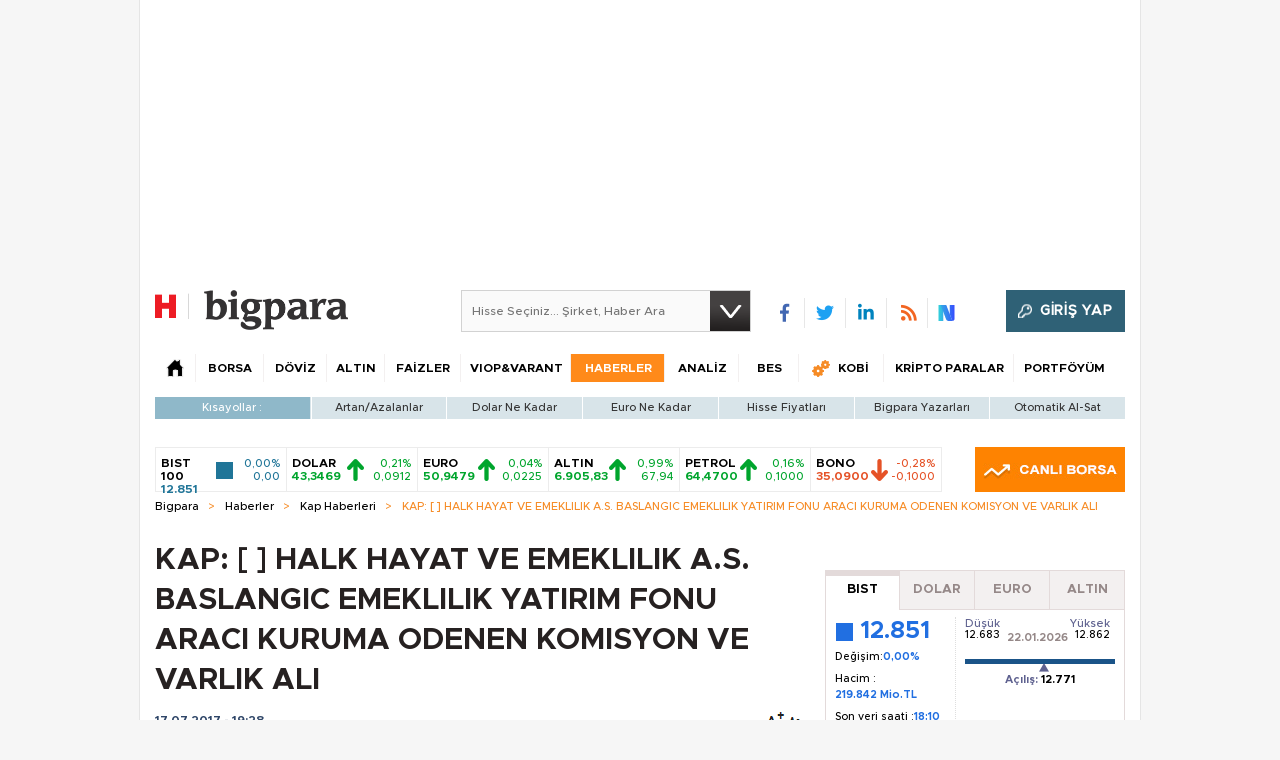

--- FILE ---
content_type: text/html;charset=utf-8
request_url: https://pandg.tapad.com/tag?gdpr=0&referrer_url=&page_url=https%3A%2F%2Fbigpara.hurriyet.com.tr%2Fhaberler%2Fkap-haberleri%2Fkap-halk-hayat-ve-emeklilik-as-baslangic-emeklilik-yatirim-fonu-araci-kuruma-odenen-komisyon-ve-varlik-ali_ID1450819%2F&owner=P%26G&bp_id=hurriyet&ch=&initiator=js
body_size: -123
content:
<html><body>
<img src="https://match.adsrvr.org/track/cmf/generic?ttd_pid=tapad&ttd_tpi=1&ttd_puid=c1f51c2f-e27c-49cb-8799-3f4d895a0a32%252C%252C&gdpr=0&gdpr_consent="/>
</body></html>

--- FILE ---
content_type: text/html; charset=utf-8
request_url: https://www.google.com/recaptcha/api2/aframe
body_size: 267
content:
<!DOCTYPE HTML><html><head><meta http-equiv="content-type" content="text/html; charset=UTF-8"></head><body><script nonce="ThQrk9udmC-S9ij5XfIrKQ">/** Anti-fraud and anti-abuse applications only. See google.com/recaptcha */ try{var clients={'sodar':'https://pagead2.googlesyndication.com/pagead/sodar?'};window.addEventListener("message",function(a){try{if(a.source===window.parent){var b=JSON.parse(a.data);var c=clients[b['id']];if(c){var d=document.createElement('img');d.src=c+b['params']+'&rc='+(localStorage.getItem("rc::a")?sessionStorage.getItem("rc::b"):"");window.document.body.appendChild(d);sessionStorage.setItem("rc::e",parseInt(sessionStorage.getItem("rc::e")||0)+1);localStorage.setItem("rc::h",'1769137033843');}}}catch(b){}});window.parent.postMessage("_grecaptcha_ready", "*");}catch(b){}</script></body></html>

--- FILE ---
content_type: text/javascript
request_url: https://rumcdn.geoedge.be/b2b13563-7a78-4ea8-9a9b-60b40239168e/grumi.js
body_size: 274642
content:
var grumiInstance = window.grumiInstance || { q: [] };
(function createInstance (window, document, options = { shouldPostponeSample: false }) {
	!function r(i,o,a){function s(n,e){if(!o[n]){if(!i[n]){var t="function"==typeof require&&require;if(!e&&t)return t(n,!0);if(c)return c(n,!0);throw new Error("Cannot find module '"+n+"'")}e=o[n]={exports:{}};i[n][0].call(e.exports,function(e){var t=i[n][1][e];return s(t||e)},e,e.exports,r,i,o,a)}return o[n].exports}for(var c="function"==typeof require&&require,e=0;e<a.length;e++)s(a[e]);return s}({1:[function(e,t,n){var r=e("./config.js"),i=e("./utils.js");t.exports={didAmazonWin:function(e){var t=e.meta&&e.meta.adv,n=e.preWinningAmazonBid;return n&&(t=t,!i.isEmptyObj(r.amazonAdvIds)&&r.amazonAdvIds[t]||(t=e.tag,e=n.amzniid,t.includes("apstag.renderImp(")&&t.includes(e)))},setAmazonParametersToSession:function(e){var t=e.preWinningAmazonBid;e.pbAdId=void 0,e.hbCid=t.crid||"N/A",e.pbBidder=t.amznp,e.hbCpm=t.amznbid,e.hbVendor="A9",e.hbTag=!0}}},{"./config.js":5,"./utils.js":24}],2:[function(e,t,n){var l=e("./session"),r=e("./urlParser.js"),m=e("./utils.js"),i=e("./domUtils.js").isIframe,f=e("./htmlParser.js"),g=e("./blackList").match,h=e("./ajax.js").sendEvent,o=".amazon-adsystem.com",a="/dtb/admi",s="googleads.g.doubleclick.net",e="/pagead/",c=["/pagead/adfetch",e+"ads"],d=/<iframe[^>]*src=['"]https*:\/\/ads.\w+.criteo.com\/delivery\/r\/.+<\/iframe>/g,u={};var p={adsense:{type:"jsonp",callbackName:"a"+ +new Date,getJsUrl:function(e,t){return e.replace("output=html","output=json_html")+"&callback="+t},getHtml:function(e){e=e[m.keys(e)[0]];return e&&e._html_},shouldRender:function(e){var e=e[m.keys(e)[0]],t=e&&e._html_,n=e&&e._snippet_,e=e&&e._empty_;return n&&t||e&&t}},amazon:{type:"jsonp",callbackName:"apstag.renderImp",getJsUrl:function(e){return e.replace("/admi?","/admj?").replace("&ep=%7B%22ce%22%3A%221%22%7D","")},getHtml:function(e){return e.html},shouldRender:function(e){return e.html}},criteo:{type:"js",getJsHtml:function(e){var t,n=e.match(d);return n&&(t=(t=n[0].replace(/iframe/g,"script")).replace(/afr.php|display.aspx/g,"ajs.php")),e.replace(d,t)},shouldRender:function(e){return"loading"===e.readyState}}};function y(e){var t,n=e.url,e=e.html;return n&&((n=r.parse(n)).hostname===s&&-1<c.indexOf(n.pathname)&&(t="adsense"),-1<n.hostname.indexOf(o))&&-1<n.pathname.indexOf(a)&&(t="amazon"),(t=e&&e.match(d)?"criteo":t)||!1}function v(r,i,o,a){e=i,t=o;var e,t,n,s=function(){e.src=t,h({type:"adfetch-error",meta:JSON.stringify(l.meta)})},c=window,d=r.callbackName,u=function(e){var t,n=r.getHtml(e),e=(l.bustedUrl=o,l.bustedTag=n,r.shouldRender(e));t=n,(t=f.parse(t))&&t.querySelectorAll&&(t=m.map(t.querySelectorAll("[src], [href]"),function(e){return e.src||e.href}),m.find(t,function(e){return g(e).match}))&&h({type:"adfetch",meta:JSON.stringify(l.meta)}),!a(n)&&e?(t=n,"srcdoc"in(e=i)?e.srcdoc=t:((e=e.contentWindow.document).open(),e.write(t),e.close())):s()};for(d=d.split("."),n=0;n<d.length-1;n++)c[d[n]]={},c=c[d[n]];c[d[n]]=u;var u=r.getJsUrl(o,r.callbackName),p=document.createElement("script");p.src=u,p.onerror=s,p.onload=function(){h({type:"adfetch-loaded",meta:JSON.stringify(l.meta)})},document.scripts[0].parentNode.insertBefore(p,null)}t.exports={shouldBust:function(e){var t,n=e.iframe,r=e.url,e=e.html,r=(r&&n&&(t=i(n)&&!u[n.id]&&y({url:r}),u[n.id]=!0),y({html:e}));return t||r},bust:function(e){var t=e.iframe,n=e.url,r=e.html,i=e.doc,o=e.inspectHtml;return"jsonp"===(e=p[y(e)]).type?v(e,t,n,o):"js"===e.type?(t=i,n=r,i=(o=e).getJsHtml(n),l.bustedTag=n,!!o.shouldRender(t)&&(t.write(i),!0)):void 0},checkAndBustFriendlyAmazonFrame:function(e,t){(e=e.defaultView&&e.defaultView.frameElement&&e.defaultView.frameElement.id)&&e.startsWith("apstag")&&(l.bustedTag=t)}}},{"./ajax.js":3,"./blackList":4,"./domUtils.js":8,"./htmlParser.js":13,"./session":21,"./urlParser.js":23,"./utils.js":24}],3:[function(e,t,n){var i=e("./utils.js"),o=e("./config.js"),r=e("./session.js"),a=e("./domUtils.js"),s=e("./jsUtils.js"),c=e("./methodCombinators.js").before,d=e("./tagSelector.js").getTag,u=e("./constants.js"),e=e("./natives.js"),p=e.fetch,l=e.XMLHttpRequest,m=e.Request,f=e.TextEncoder,g=e.postMessage,h=[];function y(e,t){e(t)}function v(t=null){i.forEach(h,function(e){y(e,t)}),h.push=y}function b(e){return e.key=r.key,e.imp=e.imp||r.imp,e.c_ver=o.c_ver,e.w_ver=r.wver,e.w_type=r.wtype,e.b_ver=o.b_ver,e.ver=o.ver,e.loc=location.href,e.ref=document.referrer,e.sp=r.sp||"dfp",e.cust_imp=r.cust_imp,e.cust1=r.meta.cust1,e.cust2=r.meta.cust2,e.cust3=r.meta.cust3,e.caid=r.meta.caid,e.scriptId=r.scriptId,e.crossOrigin=!a.isSameOriginWin(top),e.debug=r.debug,"dfp"===r.sp&&(e.qid=r.meta.qid),e.cdn=o.cdn||void 0,o.accountType!==u.NET&&(e.cid=r.meta&&r.meta.cr||123456,e.li=r.meta.li,e.ord=r.meta.ord,e.ygIds=r.meta.ygIds),e.at=o.accountType.charAt(0),r.hbTag&&(e.hbTag=!0,e.hbVendor=r.hbVendor,e.hbCid=r.hbCid,e.hbAdId=r.pbAdId,e.hbBidder=r.pbBidder,e.hbCpm=r.hbCpm,e.hbCurrency=r.hbCurrency),"boolean"==typeof r.meta.isAfc&&(e.isAfc=r.meta.isAfc,e.isAmp=r.meta.isAmp),r.meta.hasOwnProperty("isEBDA")&&"%"!==r.meta.isEBDA.charAt(0)&&(e.isEBDA=r.meta.isEBDA),r.pimp&&"%_pimp%"!==r.pimp&&(e.pimp=r.pimp),void 0!==r.pl&&(e.preloaded=r.pl),e.site=r.site||a.getTopHostname(),e.site&&-1<e.site.indexOf("safeframe.googlesyndication.com")&&(e.site="safeframe.googlesyndication.com"),e.isc=r.isc,r.adt&&(e.adt=r.adt),r.isCXM&&(e.isCXM=!0),e.ts=+new Date,e.bdTs=o.bdTs,e}function w(t,n){var r=[],e=i.keys(t);return void 0===n&&(n={},i.forEach(e,function(e){void 0!==t[e]&&void 0===n[e]&&r.push(e+"="+encodeURIComponent(t[e]))})),r.join("&")}function E(e){e=i.removeCaspr(e),e=r.doubleWrapperInfo.isDoubleWrapper?i.removeWrapperXMP(e):e;return e=4e5<e.length?e.slice(0,4e5):e}function j(t){return function(){var e=arguments[0];return e.html&&(e.html=E(e.html)),e.tag&&(e.tag=E(e.tag)),t.apply(this,arguments)}}e=c(function(e){var t;e.hasOwnProperty("byRate")&&!e.byRate||(t=a.getAllUrlsFromAllWindows(),"sample"!==e.r&&"sample"!==e.bdmn&&t.push(e.r),e[r.isPAPI&&"imaj"!==r.sp?"vast_content":"tag"]=d(),e.urls=JSON.stringify(t),e.hc=r.hc,e.vastUrls=JSON.stringify(r.vastUrls),delete e.byRate)}),c=c(function(e){e.meta=JSON.stringify(r.meta),e.client_size=r.client_size});function O(e,t){var n=new l;n.open("POST",e),n.setRequestHeader("Content-type","application/x-www-form-urlencoded"),n.send(w(t))}function A(t,e){return o=e,new Promise(function(t,e){var n=(new f).encode(w(o)),r=new CompressionStream("gzip"),i=r.writable.getWriter();i.write(n),i.close(),new Response(r.readable).arrayBuffer().then(function(e){t(e)}).catch(e)}).then(function(e){e=new m(t,{method:"POST",body:e,mode:"no-cors",headers:{"Content-type":"application/x-www-form-urlencoded","Accept-Language":"gzip"}});p(e)});var o}function T(e,t){p&&window.CompressionStream?A(e,t).catch(function(){O(e,t)}):O(e,t)}function _(e,t){r.hasFrameApi&&!r.frameApi?g.call(r.targetWindow,{key:r.key,request:{url:e,data:t}},"*"):T(e,t)}r.frameApi&&r.targetWindow.addEventListener("message",function(e){var t=e.data;t.key===r.key&&t.request&&(T((t=t.request).url,t.data),e.stopImmediatePropagation())});var I,x={};function k(r){return function(n){h.push(function(e){if(e&&e(n),n=b(n),-1!==r.indexOf(o.reportEndpoint,r.length-o.reportEndpoint.length)){var t=r+w(n,{r:!0,html:!0,ts:!0});if(!0===x[t]&&!(n.rbu||n.is||3===n.rdType||n.et))return}x[t]=!0,_(r,n)})}}let S="https:",C=S+o.apiUrl+o.reportEndpoint;t.exports={sendInit:s.once(c(k(S+o.apiUrl+o.initEndpoint))),sendReport:e(j(k(S+o.apiUrl+o.reportEndpoint))),sendError:k(S+o.apiUrl+o.errEndpoint),sendDebug:k(S+o.apiUrl+o.dbgEndpoint),sendStats:k(S+o.apiUrl+(o.statsEndpoint||"stats")),sendEvent:(I=k(S+o.apiUrl+o.evEndpoint),function(e,t){var n=o.rates||{default:.004},t=t||n[e.type]||n.default;Math.random()<=t&&I(e)}),buildRbuReport:e(j(b)),sendRbuReport:_,processQueue:v,processQueueAndResetState:function(){h.push!==y&&v(),h=[]},setReportsEndPointAsFinished:function(){x[C]=!0},setReportsEndPointAsCleared:function(){delete x[C]}}},{"./config.js":5,"./constants.js":6,"./domUtils.js":8,"./jsUtils.js":14,"./methodCombinators.js":16,"./natives.js":17,"./session.js":21,"./tagSelector.js":22,"./utils.js":24}],4:[function(e,t,n){var d=e("./utils.js"),r=e("./config.js"),u=e("./urlParser.js"),i=r.domains,o=r.clkDomains,e=r.bidders,a=r.patterns.wildcards;var s,p={match:!1};function l(e,t,n){return{match:!0,bdmn:e,ver:t,bcid:n}}function m(e){return e.split("").reverse().join("")}function f(n,e){var t,r;return-1<e.indexOf("*")?(t=e.split("*"),r=-1,d.every(t,function(e){var e=n.indexOf(e,r+1),t=r<e;return r=e,t})):-1<n.indexOf(e)}function g(e,t,n){return d.find(e,t)||d.find(e,n)}function h(e){return e&&"1"===e.charAt(0)}function c(c){return function(e){var n,r,i,e=u.parse(e),t=e&&e.hostname,o=e&&[e.pathname,e.search,e.hash].join("");if(t){t=[t].concat((e=(e=t).split("."),d.fluent(e).map(function(e,t,n){return n.shift(),n.join(".")}).val())),e=d.map(t,m),t=d.filter(e,function(e){return void 0!==c[e]});if(t&&t.length){if(e=d.find(t,function(e){return"string"==typeof c[e]}))return l(m(e),c[e]);var a=d.filter(t,function(e){return"object"==typeof c[e]}),s=d.map(a,function(e){return c[e]}),e=d.find(s,function(t,e){return r=g(d.keys(t),function(e){return f(o,e)&&h(t[e])},function(e){return f(o,e)}),n=m(a[e]),""===r&&(e=s[e],i=l(n,e[r])),r});if(e)return l(n,e[r],r);if(i)return i}}return p}}function y(e){e=e.substring(2).split("$");return d.map(e,function(e){return e.split(":")[0]})}t.exports={match:function(e,t){var n=c(i);return t&&"IFRAME"===t.toUpperCase()&&(t=c(o)(e)).match?(t.rdType=2,t):n(e)},matchHB:(s=c(e),function(e){var e=e.split(":"),t=e[0],e=e[1],e="https://"+m(t+".com")+"/"+e,e=s(e);return e.match&&(e.bdmn=t),e}),matchAgainst:c,matchPattern:function(t){var e=g(d.keys(a),function(e){return f(t,e)&&h(a[e])},function(e){return f(t,e)});return e?l("pattern",a[e],e):p},isBlocking:h,getTriggerTypes:y,removeTriggerType:function(e,t){var n,r=(i=y(e.ver)).includes(t),i=1<i.length;return r?i?(e.ver=(n=t,(r=e.ver).length<2||"0"!==r[0]&&"1"!==r[0]||"#"!==r[1]||(i=r.substring(0,2),1===(t=r.substring(2).split("$")).length)?r:0===(r=t.filter(function(e){var t=e.indexOf(":");return-1===t||e.substring(0,t)!==n})).length?i.slice(0,-1):i+r.join("$")),e):p:e}}},{"./config.js":5,"./urlParser.js":23,"./utils.js":24}],5:[function(e,t,n){t.exports={"ver":"0.1","b_ver":"0.5.480","blocking":true,"rbu":1,"rbuConfig":{"thankYou":{"fontColor":"#000000","backgroundColor":"#FFFFFF","message":"Thank you for reporting this ad"},"popup":{"report":{"fontColor":"#FFFFFF","backgroundColor":"#3180F9"},"fontColor":"#000000","backgroundColor":"#FFFFFF","text":"What's wrong with this ad?","reasons":[{"label":"Contains Offensive Content","value":"OFFENSIVE"},{"label":"Deceptive or Misleading","value":"DECEPTIVE"},{"label":"Broken Ad","value":"BROKEN_AD"},{"label":"Other","value":"OTHER"}]},"widget":{"fontColor":"#000000","backgroundColor":"#FFFFFF","hoverText":"Report this Ad","widgetIcon":"[data-uri]"}},"silentRbu":0,"signableHosts":[],"onRbu":1,"samplePercent":0,"debug":true,"accountType":"publisher","impSampleRate":0.003,"statRate":0.05,"apiUrl":"//gw.geoedge.be/api/","initEndpoint":"init","reportEndpoint":"report","statsEndpoint":"stats","errEndpoint":"error","dbgEndpoint":"debug","evEndpoint":"event","filteredAdvertisersEndpoint":"v1/config/filtered-advertisers","rdrBlock":true,"ipUrl":"//rumcdn.geoedge.be/grumi-ip.js","altTags":[],"hostFilter":[],"maxHtmlSize":0.4,"reporting":true,"advs":{},"creativeWhitelist":{},"heavyAd":true,"cdn":"cloudfront","domains":{"moc.aidem-sserpxeila.stessa":"1#1:64659","moc.danosiof.st":"1#1:64659","ofni.htaprider.8su-og":"1#1:64659","moc.sdaderk":"1#1:64659","moc.gnifrus-tsaf":"1#1:64659","moc.xdanoev.20-xda":"1#1:64659","moc.sdaderk.ndc":"1#1:64659","moc.kkcilcymkcart":"1#1:64659","moc.6ndcmb.ndc":"1#1:64659","moc.lbngwqdk":"1#1:64659","emem.allizda":"1#1:64659","pot.idwrbbypgw":"1#1:64659","moc.321eunevahcnif":"1#1:64659","gro.ekolydnac":"1#1:64659","moc.srevastekcopeht":"1#1:64659","tser.lsptniuqs":"1#1:64659","enilno.atruvleqixon":"1#1:64659","enilno.doofeltnam":"1#1:64659","enilno.buheracaid":"1#1:64659","efil.apotepumumavorazof":"1#1:64659","tseuq.tluavkcots":"1#1:64659","gro.smumyhtlaeh":"1#1:64659","gro.retroperyliad":"1#1:64659","moc.ppaukoreh.5cc152941abd-yrotsdeesa":"1#1:64659","evil.euetsocyogot":"1#1:64659","tser.hcipegehce":"1#1:64659","orp.ofnilifnog":"1#1:64659","tser.asrebfinel":"1#1:64659","moc.sdhvkcr":"1#1:64659","enilno.dikhsats":"1#1:64659","ten.agoyluoserab":"1#1:64659","moc.drahs-tnilg":"1#1:64659","/moc.yliad-gnikniht-nredom":"1#1:64659","sotua.laer-noipmahc-niwtnatsni-ylkeew":"1#1:64659","moc.4laed-toh":"1#1:64659","oi.bew24.modneuq":"1#1:64659","lol.enilty":"1#1:64659","ur.ayndoges-sruk":"1#1:64659","etis.secivrestsepdipar":"1#1:64659","enilno.utoverimitumevuxinun":"1#1:64659","enilno.atsivhtap":"1#1:64659","evil.noitcetorpbewwenercp":"1#1:64659","ur.cilrebafaes":"1#1:64659","moc.ppaukoreh.c27939b1cc34-balohceecips":"1#1:64659","ten.swodniw.eroc.bew.91z.ppppjjnmbnn":"1#1:64659","orp.idnevcoced":"1#1:64659","tser.voremeiocs":"1#1:64659","tser.okspuppair":"1#1:64659","ppa.naecolatigidno.xotgx-epicerlad":"1#1:64659","moc.ppaukoreh.8ab0022aaeb6-sepicer-renrocdoof":"1#1:64659","gro.troper-civic":"1#1:64659","ppa.yfilten.47b84e70-24705122106202-taigalp-eralfduolc":"1#1:64659","ved.segap.vhg22a":"1#1:64659","tser.esrohbircs":"1#1:64659","retnec.eotofumklub":"1#1:64659","aidem.etnocibsib":"1#1:64659","etis.xtfihsrac":"1#1:64659","gro.nollitsop-red":"1#1:64659","ppa.naecolatigidno.nuwja-ppa-laroc":"1#1:64659","moc.tenretniekat":"1#1:64659","zyx.sihtkcartstel":"1#1:64659","tser.retseacric":"1#1:64659","ofni.roselc":"1#1:64659","enilno.anilaxortnev":"1#1:64659","moc.buhartunevirht":"1#1:64659","moc.eporue-tpg-edart":"1#1:64659","moc.ppaukoreh.28969ccc69a4-sepicer-emarfrovalf":"1#1:64659","su.wonetihw-emirp":"1#1:64659","niw.e16ocnip":"1#1:64659","moc.etiusnedragilmedab":"1#1:64659","moc.etisregnitsoh.419158-retsyo-egnaro":"1#1:64659","moc.ppaukoreh.d23c230b8a87-ediug-erocecips":"1#1:64659","moc.onaslaed.www":"1#1:64659","moc.ecivresotuagrebzuerk":"1#1:64659","ni.oc.kcilctobor.0vp9hf37ccbuh08q8o5d":"1#1:64659","gro.ruemes":"1#1:64659","ten.swodniw.eroc.bew.31z.3210123033e3033e3033e":"1#1:64659","pot.jjgrwpweagay":"1#1:64659","pot.tfsquszzfugd":"1#1:64659","ten.swodniw.eroc.bew.31z.allebeno":"1#1:64659","etis.xevirddeeps":"1#1:64659","moc.ecananif-cihtnys":"1#1:64659","su.thgisni-cilbup.www":"1#1:64659","ved.segap.bh8zsda":"1#1:64659","moc.ppaukoreh.4311802c5835-soidutsovle":"1#1:64659","ppa.naecolatigidno.dmy78-ppa-hsifknom":"1#1:64659","moc.latrophcetegdirb.0e4pgf37ccbuh8iv7o5d":"1#1:64659","moc.ppaukoreh.2870e10c3b4d-seton-maertslaem":"1#1:64659","moc.agitrebitsap":"1#1:64659","moc.xenozcnysaidem.apl":"1#1:64659","ten.swodniw.eroc.bew.92z.sesiecvresoistsenzzub":"1#1:64659","ten.tnorfduolc.olbt2ob4uknjd":"1#1:64659","ten.swodniw.eroc.bew.31z.1rw3xdibblzcsj121egassem":"1#1:64659","tser.rednuidona":"1#1:64659","moc.ovivecirp.www":"1#1:64659","moc.ppaukoreh.79c1d1287c08-srocedetnemelpmis":"1#1:64659","moc.ppaukoreh.46a91a8ab562-ediug-dirgecips":"1#1:64659","etis.agru":"1#1:64659","moc.ytuaeb-ailevrua.www":"1#1:64659","moc.ppaukoreh.e802b9bec4de-ykserofeblios":"1#1:64659","pohs.elggotbewdeidaer":"1#1:64659","sbs.oratenom":"1#1:64659","moc.ppaukoreh.2fab210a4f90-seton-nigirolaem":"1#1:64659","tser.necnipdlom":"1#1:64659","gnivil.erocssenllew":"1#1:64659","ten.lntiderk":"1#1:64659","ed.regnylreg":"1#1:64659","moc.gusek.airolf":"1#1:64659","ppa.yfilten.ff43ae6b-74833112106202-taigalp-eralfduolc":"1#1:64659","moc.ppaukoreh.3b90e61168ff-buhaxevor":"1#1:64659","kcilc.dalok":"1#1:64659","ten.swodniw.eroc.bolb.kknsvssyvtorgljysjmo3006":"1#1:64659","moc.ppaukoreh.745600775981-ediug-pamkooc":"1#1:64659","enilno.tfarcetalp":"1#1:64659","ppa.yfilten.fac512e7-03400122106202-taigalp-eralfduolc":"1#1:64659","su.yliadremusnoc.www":"1#1:64659","ppa.naecolatigidno.kqyc6-ppa-nwarp-gnik":"1#1:64659","moc.eerf-datsalbkcolb":"1#1:64659","ten.swodniw.eroc.bew.31z.allebxxxxis":"1#1:64659","uoyc.32swenyraunaj":"1#1:64659","cc.daol-lmth.5":"1#1:64659","ofni.htaprider.9su-og":"1#1:64659","ten.tnorfduolc.g4pvzepdaeq1d":"1#1:64659","moc.300ygolonhcet-gnivres.krt":"1#1:64659","ten.dferuza.10z.2eybzhxerhgbjgca-rle":"1#1:64659","moc.doowdhgjz.sj":"1#1:64659","zyx.ubdstr":"1#1:64659","moc.htamelbolg.tsaesu-btr":"1#1:64659","moc.tsez-ocip":"1#1:64659","ten.tnorfduolc.oemwngu0ijm12d":"1#1:64659","ten.hcetiaor.gnikcart":"1#1:64659","moc.daeha-tseb":"1#1:64659","ten.eralgda.enigne.3ettemocda":"1#1:64659","ofni.htaprider.4su-og":"1#1:64659","pot.kcart-roc":"1#1:64659","em.yapt.pukool":"1#1:64659","moc.kbuctkba":"1#1:64659","zyx.eyeeulav":"1#1:64659","ppa.naecolatigidno.8d8oo-2-ppa-nihcru":"1#1:64659","etis.eybaa":"1#1:64659","efil.ifipotuzatopixuvem":"1#1:64659","sbs.elatolatlobuhsoh":"1#1:64659","orp.anirovlar":"1#1:64659","sotua.sciluardyhnotsiptipkcocekarb.www":"1#1:64659","latigid.tnioplaog":"1#1:64659","ten.swodniw.eroc.bew.31z.wd2cno8bblzcsj121egassem":"1#1:64659","uci.loreneg":"1#1:64659","tser.pertsvisel":"1#1:64659","ppa.naecolatigidno.s49qn-ppa-notknalp":"1#1:64659","moc.ppaukoreh.4299d0ce7dfa-buhovitnev":"1#1:64659","erots.pohsraey93yppah":"1#1:64659","moc.eziraluger-laredef-atiecer":"1#1:64659","orp.llyhporcen":"1#1:64659","enilno.trahclak":"1#1:64659","su.epocsgninromeht":"1#1:64659","evil.sdraugbewwenerwoncp":"1#1:64659","ten.hlatot.potneuq":"1#1:64659","ten.swodniw.eroc.bolb.kbkjfbsdjkfbksjdbfjds":"1#1:64659","sbs.nuraxilehpo":"1#1:64659","ppa.naecolatigidno.pkvus-ppa-erutcetihcra":"1#1:64659","ppa.naecolatigidno.oolr7-nasa-agoy":"1#1:64659","moc.ezauw.oneeuq":"1#1:64659","pot.qcfyrr":"1#1:64659","moc.ppaukoreh.7ca731dc9463-ediug-pamecips":"1#1:64659","moc.hodoz":"1#1:64659","tser.utsestnaps":"1#1:64659","moc.ppaukoreh.af1d819adfb6-buhxoznuf":"1#1:64659","gro.uoysekil.modneuq":"1#1:64659","gro.weivsucof.www":"1#1:64659","su.weivrevocilbup":"1#1:64659","moc.eetanamdlab":"1#1:64659","orp.cahpaevvar":"1#1:64659","etis.elxarac":"1#1:64659","erots.pohsraey23yppah":"1#1:64659","pohs.duolcbewdelggot":"1#1:64659","moc.ppaukoreh.b76536794499-balpoolyraniluc":"1#1:64659","nc.cti.scitats":"1#1:64659","moc.yliadssenllewsu":"1#1:64659","ten.tnorfduolc.d3ac29lmi44g2d":"1#1:64659","tser.arposognic":"1#1:64659","tser.rosnielerp":"1#1:64659","aidem.citnaipmil":"1#1:64659","ten.noissucsidym.modneuq":"1#1:64659","ppa.yfilten.f74e29e4-75423122106202-taigalp-eralfduolc":"1#1:64659","moc.ppaukoreh.b317c6240a5f-sediug-enigneecips":"1#1:64659","gro.reggolbi.ognalos":"1#1:64659","kni.yadrkcolc":"1#1:64659","ten.swodniw.eroc.bew.31z.qo45muallzcsj221egassem":"1#1:64659","ten.swodniw.eroc.bew.31z.spohshsuhp":"1#1:64659","orp.poeraacpuc":"1#1:64659","zyx.tnim-remarg":"1#1:64659","moc.kilcaed":"1#1:64659","moc.ppaeerfytinifni.airolf":"1#1:64659","ppa.naecolatigidno.zkjfq-ppa-hsifyllej":"1#1:64659","zyx.yrekkac":"1#1:64659","pot.bdwksdixw":"1#1:64659","ten.swodniw.eroc.bolb.kfbsdjkfbjksdbfjksd":"1#1:64659","moc.ppaukoreh.82f4884eae53-ediug-dirgrovalf":"1#1:64659","moc.ppaukoreh.712eb548151c-sepicer-pamrovalf":"1#1:64659","ofni.ia-mroftalp":"1#1:64659","orp.ecivres-rac-hsitirb":"1#1:64659","orp.olpmiarbiv":"1#1:64659","moc.topsgolb.noihsafninor":"1#1:64659","moc.ecimettolrahc":"1#1:64659","moc.tsprocten":"1#1:64659","enilno.xoverec":"1#1:64659","pot.shwolyzqpxvk":"1#1:64659","pot.pwmgyxcgfx":"1#1:64659","ni.oc.yfirevnamuh.gn5ucf37ccbuh8e34o5d":"1#1:64659","orp.klehwrtnoc":"1#1:64659","moc.ppaukoreh.b8128478f0f6-ediug-noisivrovalf":"1#1:64659","nuf.pihcavon.dneghtron":"1#1:64659","gro.taerg-si.hainmo":"1#1:64659","moc.susucofssenllew":"1#1:64659","ten.swodniw.eroc.bew.31z.pohserutinrufrutuf":"1#1:64659","moc.ppaukoreh.09ce2103db96-92975-dnalburcs-esnetni":"1#1:64659","retsnom.zzalphtapigidlla":"1#1:64659","moc.sbuhfeirbswen":"1#1:64659","tser.renroronba":"1#1:64659","tser.nocedmulla":"1#1:64659","tser.ttacstogij":"1#1:64659","tser.arttarefni":"1#1:64659","orp.ellornedni":"1#1:64659","bulc.mrof-talpia":"1#1:64659","moc.ppaukoreh.3e64a79ab859-98609-sdnalhsurb-tneicna":"1#1:64659","moc.ppaukoreh.ba7b7181822c-esuohworgaiag":"1#1:64659","moc.tsenesluphtrae":"1#1:64659","pohs.detroppusretnecbew":"1#1:64659","ur.juewopo.080075-tsetal":"1#1:64659","ofni.yltuotguatuat":"1#1:64659","etisbew.taerutanyeh":"1#1:64659","moc.kilcaed.kt":"1#1:64659","retnec.nuderartse":"1#1:64659","moc.atenom-noznif":"1#1:64659","ten.hlatot.hainmo":"1#1:64659","semoh.cbahtlaeh":"1#1:64659","moc.ppaukoreh.e76a7d43c7db-sruohneewtebecips":"1#1:64659","ten.swodniw.eroc.bew.31z.ww30naj12":"1#1:64659","ten.swodniw.eroc.bew.31z.allebnves":"1#1:64659","aidem.cnihccobba":"1#1:64659","ppa.yfilten.0cd3534c-10600122106202-taigalp-eralfduolc":"1#1:64659","ppa.yfilten.13479e-oaituoy-yfael--709b086002b5968633f02796":"1#1:64659","moc.etakdlrow.uh-221egaytuaeb":"1#1:64659","su.etadpudetsurt.www":"1#1:64659","ved.segap.g7fvdga":"1#1:64659","ved.segap.fgh41szf":"1#1:64659","teb.knilynit.ndc.z":"1#1:64659","knil.ppa.ifos":"1#1:64659","ofni.shsdkehg":"1#1:64659","moc.xmznel.2s":"1#1:64659","zyx.niamodniw":"1#1:64659","moc.sgtvo":"1#1:64659","moc.oeevo.sda.201sda":"1#1:64659","moc.ruzah-konib.3rt":"1#1:64659","zyx.5xi":"1#1:64659","au.777":"1#1:64659","cc.lllla4nuf.yalp":"1#1:64659","zyx.vdaelacs.rkcrt":"1#1:64659","moc.deloac":"1#1:64659","moc.semit-lacitcat":"1#1:64659","moc.oeevo.sda.401sda":"1#1:64659","moc.xinus-lepat.3rt":"1#1:64659","moc.spitevilretteb.yromem":"1#1:64659","tser.ordyhensid":"1#1:64659","pohs.snoitulosten6202detroppus":"1#1:64659","tser.krapsnrets":"1#1:64659","tser.abaicfarts":"1#1:64659","ppa.naecolatigidno.7in3a-ppa-nwarp-gnik":"1#1:64659","evil.kuerucestcefrepcp":"1#1:64659","enilno.auehtlaehragus":"1#1:64659","moc.seicilopysaeedam":"1#1:64659","orp.fidocgierf":"1#1:64659","moc.jwmfnjxl":"1#1:64659","ppa.naecolatigidno.fk4mc-ppa-hsifknom":"1#1:64659","moc.yenom-yssolg":"1#1:64659","orp.anoverua":"1#1:64659","moc.1568861.kkbn":"1#1:64659","moc.tejrewopti":"1#1:64659","ppa.yfilten.3c8e8354-85203122106202-taigalp-eralfduolc":"1#1:64659","moc.yrusaert-noznif":"1#1:64659","ten.swodniw.eroc.bolb.rpvrvllkclesxrjygkik4007":"1#1:64659","moc.igolpmis":"1#1:64659","tser.pracspxenu":"1#1:64659","enilno.axirtnolrev":"1#1:64659","etis.asweretam":"1#1:64659","orp.denonipsnu":"1#1:64659","ppa.naecolatigidno.ywu85-effocpohs":"1#1:64659","ppa.naecolatigidno.otfo6-ppa-supotco":"1#1:64659","tser.ausidocsid":"1#1:64659","tser.retnirppos":"1#1:64659","moc.sredisniswenhtlaeh.og":"1#1:64659","pot.tracx5eno.otpyrcneua":"1#1:64659","moc.ytiralc-dnim-yliad":"1#1:64659","moc.xeenaarp":"1#1:64659","moc.secapsnaecolatigid.ndc.1pgs.11b4a7232638ab6f-od":"1#1:64659","moc.segdirbdaereno":"1#1:64659","moc.ppaukoreh.eb71185df327-seton-eslupetsat":"1#1:64659","aidem.abrabevrep":"1#1:64659","etis.daertrac":"1#1:64659","orp.mine-77ecnanif":"1#1:64659","zk.hns":"1#1:64659","moc.uadetagnoleyrev":"1#1:64659","ten.swodniw.eroc.bolb.1020xoberuza":"1#1:64659","erots.gninaelcweivraelc":"1#1:64659","moc.ppaukoreh.d08c9cdb7245-oidutslangisnoops":"1#1:64659","ten.swodniw.eroc.bew.92z.secivresoioeskrowten":"1#1:64659","erots.elcarimspohspop":"1#1:64659","kcilc.1snuraidem":"1#1:64659","retnec.yllohmizne":"1#1:64659","moc.tsrub-eralf":"1#1:64659","moc.yliad-tesdnim.www":"1#1:64659","moc.ppaukoreh.b14b4a5fed5f-seton-xirtamhsid":"1#1:64659","moc.ppaukoreh.185fa0c39f57-seton-noisufetsat":"1#1:64659","enilno.stnenopmocrotaveleocee":"1#1:64659","aidem.bnrohlatr":"1#1:64659","moc.reggacnuy":"1#1:64659","enilno.balavonyromem":"1#1:64659","ni.oc.kcilctobor.0g4g3837ccbuhovqno5d":"1#1:64659","moc.ppaukoreh.e2541e153078-seton-pamlaem":"1#1:64659","retnec.patnedesir":"1#1:64659","moc.orpdirg-xulf":"1#1:64659","moc.wolf-ydaets":"1#1:64659","su.weivrevosucof":"1#1:64659","su.sucofyadot.www":"1#1:64659","su.tsegiddnert":"1#1:64659","pot.jca907zu":"1#1:64659","moc.secapsnaecolatigid.ndc.3cyn.08343e08aceeade3-od":"1#1:64659","orp.aberpsitni":"1#1:64659","orp.cartspozza":"1#1:64659","ten.etis-taerg.airolf":"1#1:64659","ten.swodniw.eroc.bew.31z.5310123033e3033e3033e":"1#1:64659","ten.swodniw.eroc.bolb.qnlxoabjhhlrzprkskja7206":"1#1:64659","moc.waxstpuc":"1#1:64659","pot.lzvdpbkdbyofje":"1#1:64659","moc.jbuiengi":"1#1:64659","sbs.exubvifuxoyor":"1#1:64659","ikiw.gnitarenil.5f":"1#1:64659","ku.reyalp-wen.www":"1#1:64659","gro.reggolbi.modneuq":"1#1:64659","moc.dirgswenofni":"1#1:64659","tser.cagemsraen":"1#1:64659","retnec.nobubloryp":"1#1:64659","sbs.elozjoribkayah":"1#1:64659","orp.ivneroc":"1#1:64659","sbs.angidmucaz":"1#1:64659","ten.swodniw.eroc.bew.31z.9110123033e3033e3033e":"1#1:64659","moc.ppaukoreh.25637229877a-sepicer-egdirbdoof":"1#1:64659","ten.swodniw.eroc.bew.31z.9ohce3033e10123033e":"1#1:64659","ur.atobapcilrebaf":"1#1:64659","pot.mtmnzhvgqi":"1#1:64659","pohs.arokihsay":"1#1:64659","moc.ppaukoreh.fbeea55177f3-91152-nisab-ralop":"1#1:64659","moc.ppaukoreh.91f461f07d21-rovalfairetalp":"1#1:64659","moc.orpreplehesoculg.htlaeh":"1#1:64659","moc.ppaukoreh.7db62c06d93e-etalpnostahw":"1#1:64659","gs.pnf":"1#1:64659","moc.noitaunitnocgnipoordelttek":"1#1:64659","ofni.htaprider.6su-og":"1#1:64659","moc.nipshctilg":"1#1:64659","moc.gnidemdevlohp":"1#1:64659","pot.xelfdib.gskt":"1#1:64659","moc.evawreviri":"1#1:64659","moc.zkbsda":"1#1:64659","pot.063htapecart":"1#1:64659","moc.4202-ylloj-atled":"1#1:64659","ten.dferuza.10z.metg5hyevhdfuead-yrc":"1#1:64659","moc.hsilbupdagnitekram":"1#1:64659","ofni.htaprider.ue-og":"1#1:64659","orp.buhtylana.ffa":"1#1:64659","moc.aidemlatigidytiliga.4v-ue-btr":"1#1:64659","moc.gatbm":"1#1:64659","sbs.sx37fk":"1#1:64659","tser.arpirartxe":"1#1:64659","enilno.ezoralizopikemamovofat":"1#1:64659","etis.moolbetuor":"1#1:64659","uoyc.yzivnif":"1#1:64659","nuf.fb-yrtun":"1#1:64659","orp.noivaram":"1#1:64659","enilno.yxingoc":"1#1:64659","moc.ppaukoreh.f06006e594dc-16578-kaep-neddih":"1#1:64659","moc.4uh-aeslayor.yalp":"1#1:64659","tser.ehcersehg":"1#1:64659","tser.assesrutan":"1#1:64659","ppa.naecolatigidno.adn7c-ppa-llehsaes":"1#1:64659","erots.pohsraey34yppah":"1#1:64659","moc.8tspjij.www":"1#1:64659","orp.enoiralc":"1#1:64659","moc.rosivdasyevrus.www":"1#1:64659","moc.ppaeerfytinifni.ognalos":"1#1:64659","moc.noerawlamdnefed":"1#1:64659","moc.etileoidutsenoz":"1#1:64659","ten.rpedam":"1#1:64659","ten.swodniw.eroc.bolb.teojuwswgqvlmlvwpwot9007":"1#1:64659","moc.emirpskaeps":"1#1:64659","moc.ppaukoreh.b40debc22a52-eldalsuoiruceht":"1#1:64659","moc.euqitirc-arucsbo":"1#1:64659","tser.locnicossa":"1#1:64659","moc.tfosenivgatoodikiw.kx4i":"1#1:64659","tser.inrotrepyh":"1#1:64659","etis.allitrotdnaocat":"1#1:64659","kcilc.eyawwen":"1#1:64659","gro.teniyar":"1#1:64659","ten.tnorfduolc.7d206fobt8g71d":"1#1:64659","sw.adlit.yadot-ssolthgiw":"1#1:64659","ppa.yfilten.e81c9162-63901112106202-taigalp-eralfduolc":"1#1:64659","moc.rwopbewdaer.apl":"1#1:64659","enilno.kcehc-cp-1bom":"1#1:64659","ur.telumiggos":"1#1:64659","kcilc.kieria":"1#1:64659","orp.ahlikaivid":"1#1:64659","tser.mutniivnir":"1#1:64659","moc.ediug-gnikniht-raelc.www":"1#1:64659","ten.swodniw.eroc.bew.31z.3oxw5a0olzcsj221egassem":"1#1:64659","moc.avityfhtlaeh":"1#1:64659","ofni.a96r9g.www":"1#1:64659","ppa.naecolatigidno.u9m6v-ppa-krahs":"1#1:64659","enilno.onailatirelleh":"1#1:64659","sbs.stresed-eslup-feer-emirp":"1#1:64659","uci.ccasakidik":"1#1:64659","moc.srotutulot":"1#1:64659","moc.sthgisni-ytiuqe-enotsyek":"1#1:64659","retnec.icepsobsib":"1#1:64659","aidem.mauqslatem":"1#1:64659","moc.etatse-ytfarc":"1#1:64659","moc.erutnev-dipar":"1#1:64659","moc.naps-mraw":"1#1:64659","ten.ximutnauq":"1#1:64659","ppa.yfilten.afb13a10-62842122106202-taigalp-eralfduolc":"1#1:64659","moc.ediuggniviloruen.www":"1#1:64659","moc.buhartunevirht.www":"1#1:64659","ten.swodniw.eroc.bew.31z.alebeeerht":"1#1:64659","moc.ppaukoreh.b013e691be6e-sepicer-cigolrovalf":"1#1:64659","niw.k19ocnip":"1#1:64659","moc.1w8dtpf":"1#1:64659","kcilc.u00u":"1#1:64659","ppa.yfilten.803a7b67-05501112106202-taigalp-eralfduolc":"1#1:64659","enilno.rohcnaniarb":"1#1:64659","sbs.emohozipik":"1#1:64659","orp.tiddaaippa":"1#1:64659","gro.ecnamrofrepsm":"1#1:64659","latigid.xoveihca":"1#1:64659","moc.robrah-dicul":"1#1:64659","moc.tfir-edacra":"1#1:64659","ppa.yfilten.368db7ec-85931122106202-taigalp-eralfduolc":"1#1:64659","moc.lacsif-noznif":"1#1:64659","ppa.yfilten.4d1482-eixom-tnednelpser":"1#1:64659","moc.pqnozirohhcet":"1#1:64659","pot.emirfpzayiul":"1#1:64659","tser.irfebabosi":"1#1:64659","moc.latrophcetegdirb.0d0qgf37ccbuhgs08o5d":"1#1:64659","ynapmoc.nevahtfiws.1956p":"1#1:64659","orp.arovires":"1#1:64659","moc.yfevila.ssenllew":"1#1:64659","ppa.naecolatigidno.32eds-ppa-hsifnwolc":"1#1:64659","ni.oc.yfirevnamuh.gli2lf37ccbuh8opdo5d":"1#1:64659","moc.xenozcnysaidem":"1#1:64659","pohs.socsidniw":"1#1:64659","etis.seirotsdnuobhtrae":"1#1:64659","moc.seizirp.3":"1#1:64659","tser.paradorcni":"1#1:64659","oc.yadotssenllew":"1#1:64659","moc.noisivprahsyrt.www":"1#1:64659","moc.asrevromedaca":"1#1:64659","moc.etelpmocndc":"1#1:64659","ppa.yfilten.1f52fd95-11152122106202-taigalp-eralfduolc":"1#1:64659","ppa.yfilten.19544335-21152122106202-taigalp-eralfduolc":"1#1:64659","tser.rednuiltuo":"1#1:64659","ten.wensgniwnepo":"1#1:64659","orp.rf-enozgaid":"1#1:64659","gro.igujux":"1#1:64659","evil.edyadotstcetorpcp":"1#1:64659","etisbew.zoervc":"1#1:64659","retnec.etnoccarts":"1#1:64659","retnec.idutseusni":"1#1:64659","ten.swodniw.eroc.bolb.fsqcdhtluchqnquceady4006":"1#1:64659","pot.rkgfyfvyktb":"1#1:64659","ten.swodniw.eroc.bew.31z.ww20naj12":"1#1:64659","moc.seizirp.81":"1#1:64659","tser.ocremartlu":"1#1:64659","enilno.otnilaroxev":"1#1:64659","ppa.naecolatigidno.5x3rr-ppa-supotco":"1#1:64659","moc.lairotut-nosmirc":"1#1:64659","zzub.sraeynocer":"1#1:64659","kcilc.aihcteks":"1#1:64659","ofni.htaprider.2su-og":"1#1:64659","moc.btr-mueda.rekcart":"1#1:64659","moc.pezpmjcm":"1#1:64659","moc.ssarcreppu.sj":"1#1:64659","moc.esnefedtsohgduolc":"1#1:64659","smetsys.draugefaselibom":"1#1:64659","moc.xinus-lepat.2rt":"1#1:64659","pot.nbmjkkvaambv":"1#1:64659","pot.xelfdib.zaktn":"1#1:64659","moc.krowten-xulfneddih":"1#1:64659","zyx.daibompxe":"1#1:64659","oi.citamdib.711sda":"1#1:64659","moc.lairteerflla.2v":"1#1:64659","moc.ecarsussap.067965-tsetal":"1#1:64659","ofni.htaprider.2ue-og":"1#1:64659","moc.dnmbs.ue.bi":"1#1:64659","zyx.563ebhfewa":"1#1:64659","moc.enoztcellettniaidem":"1#1:64659","moc.niksaramsoc.hcia":"1#1:64659","orp.lacirtasid":"1#1:64659","tser.ilppalraps":"1#1:64659","enilno.ronixaluqrev":"1#1:64659","moc.skrowesuohleehw":"1#1:64659","ofni.zazswenhcet":"1#1:64659","ten.swodniw.eroc.bolb.0014tluavxepa":"1#1:64659","moc.anadlognom.xirbalg":"1#1:64659","zib.sthgisni-tekram":"1#1:64659","moc.ppaukoreh.5c71a6ffc7d3-buhqivalf":"1#1:64659","moc.ppaukoreh.5d1b87b390cc-ediug-emarfecips":"1#1:64659","moc.eugonniboereitrop":"1#1:64659","pot.fdbvyfforfx":"1#1:64659","vc.hpilij001.www":"1#1:64659","moc.troppustnailirb":"1#1:64659","moc.aciremaegarevocotua":"1#1:64659","etis.espilce-ogib":"1#1:64659","ikiw.pohkcots":"1#1:64659","ten.swodniw.eroc.bew.31z.1210123033e3033e3033e":"1#1:64659","ten.dleifhtuosstsitned.www":"1#1:64659","enilno.spppams":"1#1:64659","moc.xmyay":"1#1:64659","moc.ppaukoreh.922590b398b2-buhatnavroz":"1#1:64659","moc.ppaukoreh.28811559e4e9-srocednevahkeels":"1#1:64659","gro.tsegidfeirb":"1#1:64659","gro.etisehcin.modneuq":"1#1:64659","ppa.yfilten.797e3eb5-41105122106202-taigalp-eralfduolc":"1#1:64659","ppa.yfilten.487d7ac5-51605122106202-taigalp-eralfduolc":"1#1:64659","moc.orpyromemxam":"1#1:64659","ppa.yfilten.hhsiddoofepicer":"1#1:64659","moc.secapsnaecolatigid.ndc.3cyn.ff4443161b763999-od":"1#1:64659","moc.secapsnaecolatigid.ndc.1pgs.7d043be235f496ab-od":"1#1:64659","tser.oibirioucs":"1#1:64659","aidem.avnirlupoc":"1#1:64659","aidem.emsidccacs":"1#1:64659","gro.kcahefildoog":"1#1:64659","moc.uadetagnoleyrevnib":"1#1:64659","ten.swodniw.eroc.bew.31z.9210123033e3033e3033e":"1#1:64659","ppa.yfilten.dff9ffdd-82433112106202-taigalp-eralfduolc":"1#1:64659","tser.ellubuqcar":"1#1:64659","retnec.rabusicreb":"1#1:64659","aidem.nunoncippa":"1#1:64659","aidem.mmaifhgnav":"1#1:64659","aidem.eccarcxenu":"1#1:64659","orp.ngurgarpos":"1#1:64659","sbs.mroftalp-ia":"1#1:64659","moc.noissimsnart-psirc":"1#1:64659","moc.erit-cimanyd":"1#1:64659","moc.tsohriks.daer":"1#1:64659","ppa.yfilten.94e17e6a-52842122106202-taigalp-eralfduolc":"1#1:64659","ten.swodniw.eroc.bew.31z.allebeeno":"1#1:64659","etis.orimuf":"1#1:64659","moc.irtrevnoc.ssentifefilnemow":"1#1:64659","moc.ovivtcerid.www":"1#1:64659","moc.ppaukoreh.ad54dbe99f0c-sepicer-noisivlaem":"1#1:64659","enilno.slppus":"1#1:64659","moc.enievdem":"1#1:64659","moc.buhdleihsecived.www":"1#1:64659","moc.ppaukoreh.8fb1d8ea5fa4-ediug-egdirbecips":"1#1:64659","retnec.lasimldouq":"1#1:64659","etis.regayovotom":"1#1:64659","moc.reyal-mraw":"1#1:64659","su.thgisninredom":"1#1:64659","moc.ppaukoreh.b917777b0d6a-sepicer-savnackooc":"1#1:64659","moc.ezauw.ognalos":"1#1:64659","ved.segap.bhjyg9a":"1#1:64659","moc.ppaukoreh.c0e5c2e1c122-97972-sdnalhsurb-eltneg":"1#1:64659","ppa.naecolatigidno.ktwbq-ppa-diuqs":"1#1:64659","tser.iccirilehc":"1#1:64659","orp.imina-77ecnanif":"1#1:64659","moc.ppaukoreh.7fc2f010d4c0-semajnotgnivoc":"1#1:64659","evil.kuderucesdetavitcacp":"1#1:64659","moc.kniledonhcet.g7q3if37ccbuhoev9o5d":"1#1:64659","erots.ed-atsorperup":"1#1:64659","orp.etneipas-77ecnanif":"1#1:64659","ppa.naecolatigidno.x6n79-ppa-hsifnoil":"1#1:64659","moc.bydvq.htlaeh":"1#1:64659","moc.reenoipetinu":"1#1:64659","moc.nurilex":"1#1:64659","moc.regdeltnemniatretne":"1#1:64659","enilno.niarbomem":"1#1:64659","ppa.yfilten.af169856-01942122106202-taigalp-eralfduolc":"1#1:64659","etis.iuasa":"1#1:64659","lol.anobuoy":"1#1:64659","moc.pohssteltuoymmot":"1#1:64659","etis.nowhcilk":"1#1:64659","lol.eety":"1#1:64659","moc.kmoykotgnikoob":"1#1:64659","ten.swodniw.eroc.bew.31z.spohszerutuf":"1#1:64659","evil.42eralfswen":"1#1:64659","retnec.epsnuresir":"1#1:64659","ten.swodniw.eroc.bolb.guqqaokpuwfsdwkdakin5204":"1#1:64659","ten.sppacitatseruza.4.01f7c12e0-hcaeb-ylloj":"1#1:64659","etis.reasmerit.www":"1#1:64659","pot.nhpqqkrmk":"1#1:64659","ten.swodniw.eroc.bew.31z.mjs1kixbblzcsj121egassem":"1#1:64659","ten.swodniw.eroc.bew.31z.rhozngdbblzcsj121egassem":"1#1:64659","ten.swodniw.eroc.bew.31z.allebxis":"1#1:64659","moc.ncenxkwt":"1#1:64659","tser.irepsresot":"1#1:64659","aidem.rtsedsirra":"1#1:64659","aidem.acsidretla":"1#1:64659","aidem.ppardrosid":"1#1:64659","aidem.aropscitna":"1#1:64659","su.yliadremusnoc":"1#1:64659","su.etadpudetsurt":"1#1:64659","moc.ppa621sa.www":"1#1:64659","moc.erutuf4dees":"1#1:64659","pot.wtihvaalqi":"1#1:64659","ur.ffoknit":"1#1:64659","moc.gatbm.ndc":"1#1:64659","moc.aekiseprek":"1#1:64659","bulc.999rr.wd":"1#1:64659","moc.lohsc.sj":"1#1:64659","moc.ridergnorts":"1#1:64659","moc.tsitilexip.sj":"1#1:64659","moc.scitueparehttsurt":"1#1:64659","moc.ur.kculagem":"1#1:64659","moc.ecarsussap.347965-tsetal":"1#1:64659","moc.sgtke.ndc":"1#1:64659","moc.sdam3.4v-tsaesu-btr":"1#1:64659","moc.ppaukoreh.956c757ce787-buhauqiv":"1#1:64659","orp.dnopscnune":"1#1:64659","orp.rrahgcepxe":"1#1:64659","tser.ullosneirt":"1#1:64659","retnec.tafneodoov":"1#1:64659","orp.naneppporg":"1#1:64659","erots.sezirpretsnom":"1#1:64659","tser.lepmilirk":"1#1:64659","ppa.naecolatigidno.vm3bz-ppa-laroc":"1#1:64659","ppa.naecolatigidno.q8bkr-ppa-laes":"1#1:64659","moc.drahs-yarnus":"1#1:64659","moc.deeps-egrus":"1#1:64659","moc.sdnuf-moolb":"1#1:64659","moc.peews-yklis":"1#1:64659","sbs.idekapvokosey":"1#1:64659","su.thgisninredom.www":"1#1:64659","moc.ymonoce-noznif":"1#1:64659","ppa.yfilten.65e98c05-35036122106202-taigalp-eralfduolc":"1#1:64659","moc.etisregnitsoh.259661-mar-esorytsim":"1#1:64659","pleh.amdkaok":"1#1:64659","moc.latrophcetegdirb.g67qff37ccbuhgsp6o5d":"1#1:64659","moc.ylbeew.10dractflg":"1#1:64659","orp.rexamdirghturt":"1#1:64659","tser.neruflaevu":"1#1:64659","tser.rolavimrev":"1#1:64659","enilno.raewklisnabru":"1#1:64659","etis.lrvt":"1#1:64659","sbs.uxahasocakikib":"1#1:64659","moc.ppaukoreh.4e72d8a6944f-86109-nwad-gnirumrum":"1#1:64659","wp.yartnadrev.ku":"1#1:64659","ppa.yfilten.066a1c15-44536112106202-taigalp-eralfduolc":"1#1:64659","tser.oruenasnoc":"1#1:64659","tser.molodehgir":"1#1:64659","ppa.yfilten.f0053723-00631122106202-taigalp-eralfduolc":"1#1:64659","enilno.anoryv":"1#1:64659","ppa.yfilten.410b76ac-92552122106202-taigalp-eralfduolc":"1#1:64659","moc.deifilpmis-gnikniht.www":"1#1:64659","duolc.xkrtxnosj":"1#1:64659","moc.cllnolasylppusytuaeb.esuoherots":"1#1:64659","moc.ppaeerfytinifni.modneuq":"1#1:64659","etis.xevirdraeg":"1#1:64659","erots.pohsraey82yppah":"1#1:64659","ppa.naecolatigidno.bv3pu-3-ppa-llehsaes":"1#1:64659","moc.golbyhtlaehdem":"1#1:64659","ten.swodniw.eroc.bew.31z.yradnoces-6110123033e3033e3033e":"1#1:64659","pohs.oniltoh":"1#1:64659","tser.yllabeterp":"1#1:64659","gro.syalptrats.www":"1#1:64659","moc.ediuggniviloruen":"1#1:64659","moc.yliad-tesdnim":"1#1:64659","ppa.naecolatigidno.msjt5-ppa-yargnits":"1#1:64659","enilno.otaros":"1#1:64659","gro.yobelidocorc":"1#1:64659","moc.ppaukoreh.642fd39a51d2-ediug-nigirodoof":"1#1:64659","enilno.syelyub":"1#1:64659","latigid.xreveihca":"1#1:64659","ten.swodniw.eroc.bolb.detpmorpnu":"1#1:64659","ten.orugesetnelbma":"1#1:64659","moc.ppaukoreh.14ec3c5d85ad-seton-enilhsid":"1#1:64659","ten.swodniw.eroc.bew.31z.di7luvzbblzcsj121egassem":"1#1:64659","etis.xeuqrotdeeps":"1#1:64659","etis.xtfirdrac":"1#1:64659","moc.tiusrup-eneres":"1#1:64659","su.weiverredisn.www":"1#1:64659","su.tsegiddnert.www":"1#1:64659","su.weiverredisn":"1#1:64659","etis.epacsydo":"1#1:64659","pohs.sretfarcduolc.o95hp":"1#1:64659","moc.ppaukoreh.14731d572af0-setonrennideht":"1#1:64659","evil.b96r9g.www":"1#1:64659","moc.ppaukoreh.1e96ae5d2902-mhtyhrtoor":"1#1:64659","ur.juewopo":"1#1:64659","moc.enoztcellettniaidem.apl":"1#1:64659","pohs.shcetniarbingoc":"1#1:64659","latigid.gniniart-hsac":"1#1:64659","tser.ortemgeram":"1#1:64659","orp.etepssenni":"1#1:64659","moc.ytrapsdnertefiltrams":"1#1:64659","moc.ekaepngisedeno.apl":"1#1:64659","orp.oignibtuah":"1#1:64659","moc.ppaukoreh.1a81c8caa1c5-seton-rekramlaem":"1#1:64659","moc.ppaukoreh.1f5abc37654c-7pj-hsif-rats":"1#1:64659","moc.aeraefastrams.www":"1#1:64659","moc.aeraefastrams":"1#1:64659","moc.robrotatrohxe":"1#1:64659","moc.spirtssentifx":"1#1:64659","moc.urrapucrem":"1#1:64659","latigid.gniddebme-hsac":"1#1:64659","ten.rfaroiva":"1#1:64659","retnec.conanrgams":"1#1:64659","ten.swodniw.eroc.bolb.aqxkrcekhjzaobziqlmp9204":"1#1:64659","ur.ggufsrfooh":"1#1:64659","tser.dlurrogiv":"1#1:64659","enilno.urefavemakupixipef":"1#1:64659","enilno.eltnamdoof":"1#1:64659","moc.wonsretsamoculg":"1#1:64659","moc.etakdlrow.zc-111egaytuaeb":"1#1:64659","gro.gamhtlaeheenk.pleh":"1#1:64659","moc.ppaukoreh.3a78fb2dede7-34811-tserof-gniwaht":"1#1:64659","moc.ppaukoreh.809dfceb0415-seton-cigolhsid":"1#1:64659","moc.mqtsinoravlef":"1#1:64659","kcilc.iesipaziv":"1#1:64659","pot.buhrider":"1#1:64659","moc.xdanoev.10-xda":"1#1:64659","moc.ndcsca":"1#1:64659","ur.juewopo.870075-tsetal":"1#1:64659","ten.tnorfduolc.zjnukhvghq9o2d":"1#1:64659","ten.tnorfduolc.g79cvqs8do9p3d":"1#1:64659","ten.tnorfduolc.hdr30wt8ptlk1d":"1#1:64659","moc.buhecnadiugssenllew":"1#1:64659","moc.tokako":"1#1:64659","moc.btrtnenitnoctniop":"1#1:64659","enilno.kcartgma.kcart":"1#1:64659","moc.ssescus-rof-yevrus":"1#1:64659","ten.dferuza.10z.fc7cmdkfeeva0hya-eex":"1#1:64659","oi.citamdib.201sda":"1#1:64659","ppa.naecolatigidno.9bnei-ppa-llehsaes":"1#1:64659","tser.lutiticsba":"1#1:64659","moc.bubqfmcf":"1#1:64659","enilno.rotacidni-isr":"1#1:64659","orp.42suenp-tsrif":"1#1:64659","orp.onketnomil":"1#1:64659","sbs.olivatnero":"1#1:64659","retnec.dupirgraps":"1#1:64659","orp.newradmyglamirp":"1#1:64659","moc.tekcbe":"1#1:64659","ten.swodniw.eroc.bew.31z.3rorresoinajht12":"1#1:64659","ten.swodniw.eroc.bew.31z.4210123033e3033e3033e":"1#1:64659","evil.gnortssrednefedcp":"1#1:64659","pohs.wtoudoudip":"1#1:64659","moc.segdirbdaereno.apl":"1#1:64659","moc.robrah-tnadrev":"1#1:64659","moc.yliad-gnikniht-nredom.www":"1#1:64659","moc.balsisenegevirht":"1#1:64659","moc.dleifocitelhta":"1#1:64659","moc.rekihalyaz":"1#1:64659","moc.epyhrepusyoj.www":"1#1:64659","latigid.rovatini":"1#1:64659","tser.nigaplilag":"1#1:64659","moc.suwwolg":"1#1:64659","tser.ednirellv":"1#1:64659","enilno.xulfarret":"1#1:64659","etis.etilletas-ogib":"1#1:64659","etis.ytivarg-ogib":"1#1:64659","etis.edirtsvan":"1#1:64659","ten.swodniw.eroc.bolb.azuuyndnishpnoocjctn1106":"1#1:64659","moc.ppaukoreh.e2a90a84df28-ksudnietib":"1#1:64659","pohs.llawbewdetsaf":"1#1:64659","moc.retnec-npv":"1#1:64659","moc.ppaukoreh.00056b3eed24-buhxqduts":"1#1:64659","ten.swodniw.eroc.bew.31z.hsulbarev":"1#1:64659","dlrow.mroftalp-vni":"1#1:64659","moc.ppaukoreh.424b1a90719f-dsroiretnixulyruz":"1#1:64659","moc.ppaukoreh.d5f888fc8ca4-ediug-elcrickooc":"1#1:64659","moc.deifilpmis-gnikniht":"1#1:64659","moc.zbuhrewotbew.apl":"1#1:64659","moc.ydeenteg.r":"1#1:64659","moc.secapsnaecolatigid.ndc.3cyn.3bd40c8413c0c7db-od":"1#1:64659","moc.drenleeh":"1#1:64659","etis.sleehwevird":"1#1:64659","erots.pohsraey13yppah":"1#1:64659","moc.latrophcetegdirb.08khif37ccbuh0imao5d":"1#1:64659","pleh.suahotcod":"1#1:64659","moc.ezauw.hainmo":"1#1:64659","tser.repmietsec":"1#1:64659","tser.irulplevon":"1#1:64659","retnec.ibaraumnori":"1#1:64659","moc.aterazanronoel":"1#1:64659","moc.ppaukoreh.1cf801f775d2-syawlatsriflios":"1#1:64659","moc.ppaukoreh.377238081892-32156-sffilc-gnitaolf":"1#1:64659","enilno.ssenllewfostifeneb":"1#1:64659","gro.draob-ym.nocmeg":"1#1:64659","moc.ppaukoreh.b2c6622100a5-sepicer-xirtamdoof":"1#1:64659","moc.xelavavnoxew":"1#1:64659","moc.ppaukoreh.4dd88012dea2-sepicer-tsendoof":"1#1:64659","etis.rawerperolag":"1#1:64659","pohs.onudnert":"1#1:64659","moc.golbotsevol.potneuq":"1#1:64659","moc.acxulfthgirb":"1#1:64659","retnec.essatagrev":"1#1:64659","etis.hctalaa":"1#1:64659","etis.etaeas":"1#1:64659","orp.giewhcsnuarb-kcehc-rac":"1#1:64659","orp.kcotstaebpu":"1#1:64659","ten.swodniw.eroc.bolb.blimedziybdomqalxbuv2004":"1#1:64659","ppa.yfilten.2e164e4a-95316122106202-taigalp-eralfduolc":"1#1:64659","moc.ppaukoreh.71a61e70b9a3-seroiretntnagele":"1#1:64659","tser.crotsengic":"1#1:64659","moc.mlacoivallem":"1#1:64659","tser.rotnipozam":"1#1:64659","moc.ppaukoreh.c8cab5cd7698-ediug-noisufecips":"1#1:64659","moc.ppaukoreh.f36d02eb1f3f-ecnadnubagninekawaerca":"1#1:64659","moc.sbuhfeirbswen.apl":"1#1:64659","ten.swodniw.eroc.bew.31z.mdtb3uebblzcsj121egassem":"1#1:64659","moc.enilnoegrusyliadym.12":"1#1:64659","pohs.seoturah":"1#1:64659","moc.ppaukoreh.3958bb65ed87-buhqneerg":"1#1:64659","sbs.xainolirbmet":"1#1:64659","moc.aknalbasakhcuot":"1#1:64659","kcilc.arvex":"1#1:64659","ni.oc.yfirevnamuh.gmv2e837ccbuhgtf4p5d":"1#1:64659","su.tsoobyromem-emirp":"1#1:64659","moc.nosaesyragus":"1#1:64659","enilno.1-ak-diks":"1#1:64659","retnec.rovasiscir":"1#1:64659","moc.aryimartsoneqlah":"1#1:64659","orp.aviresnit":"1#1:64659","evil.icjdherp":"1#1:64659","oi.bew24.hainmo":"1#1:64659","ten.swodniw.eroc.bew.91z.11yialjakyh":"1#1:64659","enilno.oilofkert":"1#1:64659","moc.salemuj":"1#1:64659","moc.ppaukoreh.7d928e03c034-oisnecsaercatnadnuba":"1#1:64659","eno.evalcnerehpic.evas":"1#1:64659","ten.amalpakketad":"1#1:64659","ppa.elbavol.yliadeslupdnert":"1#1:64659","aidem.lpmoctilov":"1#1:64659","etis.noitingievird":"1#1:64659","moc.nizaidrm.crt":"1#1:64659","moc.buhtramsytsurt.www":"1#1:64659","moc.evalsneniatretne":"1#1:64659","ppa.naecolatigidno.6jr25-ppa-hsifnoil":"1#1:64659","niw.v08ocnip":"1#1:64659","moc.oabuotnal":"1#1:64659","moc.sgtvo.ndc":"1#1:64659","moc.tnanmereltrutcimarec":"1#1:64659","moc.8831agem":"1#1:64659","pot.uehcetretni":"1#1:64659","oi.vdarda.ipa":"1#1:64659","ofni.spotreffowen":"1#1:64659","moc.a1sm.ndc":"1#1:64659","enilno.dnimlacigol.tsaesu-btr":"1#1:64659","moc.sr1m":"1#1:64659","moc.snkal":"1#1:64659","ur.sdracyppahyrt":"1#1:64659","ten.notkcilc":"1#1:64659","moc.as.krapsykcul":"1#1:64659","aidem.irt.4v-ue-btr":"1#1:64659","tra.tfirnimul":"1#1:64659","ten.tnorfduolc.5w8s2qxrbvwy1d":"1#1:64659","moc.noisufsbup-sda.b-rekcart":"1#1:64659","knil.ppa.t2xk":"1#1:64659","tser.nunedcepxe":"1#1:64659","tser.tabbactits":"1#1:64659","etis.xevirdotom":"1#1:64659","ppa.naecolatigidno.99opw-ppa-gnitrac":"1#1:64659","retnec.esuanroloc":"1#1:64659","orp.ikragez-e":"1#1:64659","moc.lrrigruoysiereh.zkgbzv":"1#1:64659","moc.yksllewerup":"1#1:64659","moc.sdnarberkukpa":"1#1:64659","pot.gzizftmzeb":"1#1:64659","ppa.naecolatigidno.zn3as-ppa-eltrut-aes":"1#1:64659","ten.tnorfduolc.dfn53d7rcextd":"1#1:64659","erots.pohsraey04yppah":"1#1:64659","moc.noziroh-rehpic":"1#1:64659","moc.balsisenegevirht.www":"1#1:64659","gro.draob-ym.ognalos":"1#1:64659","moc.dloselasrof.www":"1#1:64659","moc.secivdaresworbnaelc":"1#1:64659","moc.moilatrom.krt":"1#1:64659","pot.4zivnif":"1#1:64659","tser.ouqnusotua":"1#1:64659","orp.frafssappa":"1#1:64659","etis.sepicerruohhsur":"1#1:64659","orp.lexipgisoc":"1#1:64659","ppa.yfilten.4000fd5d-73011112106202-taigalp-eralfduolc":"1#1:64659","ppa.yfilten.0b55c766-53111112106202-taigalp-eralfduolc":"1#1:64659","moc.liimsf":"1#1:64659","ten.swodniw.eroc.bolb.tpjtoosnxazaghivqktp3104":"1#1:64659","ofni.tiewah":"1#1:64659","ten.swodniw.eroc.bolb.c5de8b6fc6ee":"1#1:64659","kcilc.lotfarc":"1#1:64659","ur.avasarkavals":"1#1:64659","moc.ytiralc-dnim-yliad.www":"1#1:64659","moc.ediug-gnikniht-raelc":"1#1:64659","moc.xelareu":"1#1:64659","moc.ppaukoreh.692a8dc4cce4-sepicer-noisivdoof":"1#1:64659","ppa.lecrev.300iton-soi-elppa":"1#1:64659","aidem.oidarottam":"1#1:64659","erots.sucofmlac":"1#1:64659","pohs.soemaya":"1#1:64659","aidem.edrevehgib":"1#1:64659","moc.ppaukoreh.90fa912e63ed-emohnailerua":"1#1:64659","moc.ppaukoreh.13cbf653bd54-baloidutsoivikooc":"1#1:64659","moc.ppaukoreh.c10b8b5cf78b-seton-enilepicer":"1#1:64659","ppa.naecolatigidno.2qrev-ppa-acro":"1#1:64659","moc.noirolativ":"1#1:64659","moc.hcaeranips":"1#1:64659","tser.dnihsoncyp":"1#1:64659","retnec.ccilcmarap":"1#1:64659","aidem.ustamzacni":"1#1:64659","moc.noziroh-eviltsorf":"1#1:64659","moc.kddetagnoleyrevnib":"1#1:64659","moc.wonoihw.www":"1#1:64659","ved.segap.bj5gdfa":"1#1:64659","ppa.yfilten.af77dea2-34126122106202-taigalp-eralfduolc":"1#1:64659","ten.swodniw.eroc.bew.91z.1yphalkmnb":"1#1:64659","moc.tesdnimetinu":"1#1:64659","moc.snoitcennoceracemirp.www":"1#1:64659","moc.ppaukoreh.77618feaeb31-seton-knillaem":"1#1:64659","aidem.orripcimod":"1#1:64659","ten.swodniw.eroc.bew.31z.pohsdnomaid":"1#1:64659","ten.swodniw.eroc.bew.31z.6rorresoinajht12":"1#1:64659","pot.mfiehevdgfh":"1#1:64659","ni.oc.kcilctobor.gmgh3837ccbuhoqrno5d":"1#1:64659","retnec.tamentxeni":"1#1:64659","etis.tnirpsrotom":"1#1:64659","etis.reasmerit":"1#1:64659","ecaps.dlrow-lanruojesleh":"1#1:64659","ten.tops-gnimag":"1#1:64659","ppa.yfilten.eecca006-00041122106202-taigalp-eralfduolc":"1#1:64659","ten.swodniw.eroc.bew.31z.7v1m2juilzcsj221egassem":"1#1:64659","moc.ppaukoreh.3fae13184c7a-seton-cigolepicer":"1#1:64659","pot.ejtefshvre":"1#1:64659","orp.driewehsac":"1#1:64659","ten.swodniw.eroc.bolb.oxyezqoexcfzuxnzodpc9004":"1#1:64659","ppa.naecolatigidno.l5ym3-ppa-noil-aes":"1#1:64659","orp.ihsucartep":"1#1:64659","moc.sulprednefedda":"1#1:64659","moc.ttrfdhw.www":"1#1:64659","etis.esyenruojhtlaeh.www":"1#1:64659","moc.ppaukoreh.00264cd4223e-sepicer-egdirbrovalf":"1#1:64659","moc.ppaukoreh.323e11f159d8-ediug-rekramkooc":"1#1:64659","sbs.ochopetar":"1#1:64659","zyx.etartcudorp":"1#1:64659","moc.etavirpymdloh.www":"1#1:64659","moc.kaepngisedeno":"1#1:64659","pohs.gtmpivskcul":"1#1:64659","moc.ppaukoreh.099ff15e75c3-liosretawnus":"1#1:64659","moc.ppaukoreh.6cee4bf34309-osnsoi":"1#1:64659","uci.htaphtworg":"1#1:64659","sbs.eyijemozler":"1#1:64659","ppa.yfilten.23104d11-94503112106202-taigalp-eralfduolc":"1#1:64659","ppa.yfilten.0754f0ab-95733112106202-taigalp-eralfduolc":"1#1:64659","moc.topsgolb.azotekram":"1#1:64659","moc.selamkniwtyag":"1#1:64659","moc.sndsserp.setis.02p.44933s":"1#1:64659","tser.salbollops":"1#1:64659","tser.cniocatspu":"1#1:64659","orp.mrof-talpia":"1#1:64659","moc.tengam-kraps":"1#1:64659","moc.yfevila.eracsutinnit":"1#1:64659","moc.xaredaf":"1#1:64659","evil.kuserucestseuqercp":"1#1:64659","moc.3alp.ndc":"1#1:64659","moc.dib-yoj.ed-pmi-vda":"1#1:64659","riah.zxertyio.piv":"1#1:64659","ofni.htaprider.7su-og":"1#1:64659","moc.ytirucesllawrebycym":"1#1:64659","kcilc.npv-tcennoc":"1#1:64659","moc.sgtke":"1#1:64659","moc.3ta3rg-os":"1#1:64659","ten.dferuza.10z.hddh9bmere0fza6h-wjb":"1#1:64659","moc.xtamytni":"1#1:64659","moc.yawa-em-llor":"1#1:64659","moc.pohscitatseht.t":"1#1:64659","pot.edondib.buekrt":"1#1:64659","pot.tjxzngknspbp":"1#1:64659","enilno.artnalroxiv":"1#1:64659","etis.noisnepsusevird":"1#1:64659","etis.yalptelmah":"1#1:64659","sbs.ekarolusuggokux":"1#1:64659","retnec.agodsomlas":"1#1:64659","orp.artnelez":"1#1:64659","ppa.naecolatigidno.v9es6-ppa-retsbol":"1#1:64659","ppa.naecolatigidno.au6jw-ppa-daehremmah":"1#1:64659","ten.swodniw.eroc.bew.31z.asakob":"1#1:64659","etis.slrigtsul":"1#1:64659","moc.gnotuzgnahc":"1#1:64659","pot.dpfsykheieeh":"1#1:64659","moc.enizagam-ssenllew-tsuj":"1#1:64659","etis.tfirdpam":"1#1:64659","dfc.noituloshcetegdirbolg":"1#1:64659","moc.063cimanydprahs.sgnidnal":"1#1:64659","uoyc.12swenyraunaj":"1#1:64659","tser.metirgepra":"1#1:64659","tser.namongammi":"1#1:64659","moc.sbalshtlaeh":"1#1:64659","moc.iemocwyt":"1#1:64659","moc.ppaukoreh.f12d27dbbce8-04008-eltsac-eneres":"1#1:64659","etis.esyenruojhtlaeh":"1#1:64659","etis.yttopyttauqs":"1#1:64659","ni.oc.yfirevnamuh.0oiiuf37ccbuh0glko5d":"1#1:64659","ten.swodniw.eroc.bolb.88c2b39c6fbe":"1#1:64659","ur.sneporetne":"1#1:64659","ten.tnorfduolc.lt0p9fd3buq62d":"1#1:64659","tser.ixelacraes":"1#1:64659","moc.ppaukoreh.a4628fc9d050-seton-rekrametsat":"1#1:64659","enilno.anoryv.www":"1#1:64659","moc.sediug-ytiralc-eht":"1#1:64659","oi.bew24.ognalos":"1#1:64659","zyx.etarckciuq":"1#1:64659","rb.moc.rotagtsohetisuem.3461580.0000215948671ejoheduasatsiver":"1#1:64659","orp.senuktamos":"1#1:64659","etis.rotcevsalta":"1#1:64659","etis.sixa-ogib":"1#1:64659","sbs.oitnaleryp":"1#1:64659","moc.gniknab-noznif":"1#1:64659","moc.dasa-ecivresotua":"1#1:64659","moc.ezauw.airolf":"1#1:64659","ppa.naecolatigidno.tq2ea-2-ppa-krahs":"1#1:64659","pot.tyvrsaniqrwbvt":"1#1:64659","moc.88tgniq":"1#1:64659","ppa.naecolatigidno.tx7wg-ppa-hsifnwolc":"1#1:64659","etis.srehcetsoob":"1#1:64659","moc.enilnotsurtevol.swen":"1#1:64659","tser.ucnontarap":"1#1:64659","retnec.imaxeommeg":"1#1:64659","moc.ppaukoreh.f72de2d5581d-1pj-hsif-rats":"1#1:64659","ppa.yfilten.eda4445b-42842122106202-taigalp-eralfduolc":"1#1:64659","moc.tivdnimerup":"1#1:64659","lol.uveresreu":"1#1:64659","ten.swodniw.eroc.bolb.dsfds98sdkhjbjfsd":"1#1:64659","moc.ppaukoreh.ce1e6acd83fb-seton-xirtamepicer":"1#1:64659","ten.swodniw.eroc.bew.31z.emalg":"1#1:64659","moc.ppaukoreh.c6d5602a0b23-ediug-epahsetsat":"1#1:64659","gro.taerg-si.airolf":"1#1:64659","moc.ppaukoreh.bd75ace8345c-ediug-dirgkooc":"1#1:64659","moc.ppaeerfytinifni.nocmeg":"1#1:64659","moc.ppaukoreh.8e6caebb04b2-seton-kcartsetsat":"1#1:64659","moc.ppaukoreh.3b6402dfb1ac-seton-kcartlaem":"1#1:64659","retnec.snartirret":"1#1:64659","etis.rotparevird":"1#1:64659","moc.eriwrebbajkrampansnegalp":"1#1:64659","evil.kuserucesdetavitcacp":"1#1:64659","ikiw.liartavon.9i62":"1#1:64659","enilno.luzaahnixiac":"1#1:64659","moc.evirdnert-dnif.apl":"1#1:64659","moc.ppaukoreh.0e3789b25a89-oidutsamaronaphsop":"1#1:64659","ssenisub.drahcrolexip.56t":"1#1:64659","ppa.yfilten.d6e4fe13-74839012106202-taigalp-eralfduolc":"1#1:64659","ppa.naecolatigidno.cx54b-2-ppa-nwarp-gnik":"1#1:64659","ten.swodniw.eroc.bew.31z.5210123033e3033e3033e":"1#1:64659","tser.gotofeipmi":"1#1:64659","tser.nasnitafni":"1#1:64659","moc.ppaukoreh.f55d3145e500-srocedekavos":"1#1:64659","pohs.gtmpivskcul.www":"1#1:64659","ur.juewopo.103755-tsetal":"1#1:64659","ten.swodniw.eroc.bew.31z.pohsnevoow":"1#1:64659","moc.otrasalleb":"1#1:64659","enilno.niarbomem.www":"1#1:64659","zyx.htlaehrettebym":"1#1:64659","tser.ovilshcrap":"1#1:64659","tser.usseftssim":"1#1:64659","ppa.naecolatigidno.smaws-ppa-retsbol":"1#1:64659","moc.gniraehelciro.won":"1#1:64659","tser.yzivnif":"1#1:64659","moc.shtlaehsu":"1#1:64659","aidem.ecaipannir":"1#1:64659","etis.ecapotua":"1#1:64659","pot.nofradf":"1#1:64659","ten.swodniw.eroc.bolb.omnsxxpnyugcmblfyswc5107":"1#1:64659","ppa.naecolatigidno.dmmh3-ppa-krahs":"1#1:64659","moc.eldoonksirb":"1#1:64659","moc.0101rolocotohp":"1#1:64659","lol.axryui.sppa":"1#1:64659","moc.33kodb":"1#1:64659","moc.kcaskcurazile":"1#1:64659","eniw.tropbewlausac":"1#1:64659","ofni.htaprider.3su-og":"1#1:64659","su.mroftalpda.ffrt":"1#1:64659","ofni.htaprider.5su-og":"1#1:64659","moc.bulcderauqs.citats":"1#1:64659","moc.sm-tniopxda.4v-tsaesu-btr":"1#1:64659","ofni.norfssepsz.op":"1#1:64659","ecaps.zkzr24vbli":"1#1:64659","moc.syelpelgoog.www":"1#1:64659","zyx.latipac-segaw":"1#1:64659","tser.aenavnappa":"1#1:64659","moc.seizirp.9":"1#1:64659","em.gssm.ytisrevniiugnidart":"1#1:64659","etis.xwolfraeg":"1#1:64659","sbs.isosicofic":"1#1:64659","retnec.cudbaorgid":"1#1:64659","orp.arotnevox":"1#1:64659","moc.uroferacotua.og":"1#1:64659","pohs.imotuj":"1#1:64659","etis.htinez-ogib":"1#1:64659","moc.mi-yg":"1#1:64659","orp.aicnevun":"1#1:64659","ur.urcitemsoccilrebaf":"1#1:64659","etis.momar":"1#1:64659","moc.sllewxileh":"1#1:64659","moc.dissanetta":"1#1:64659","su.ytisoirucnepo":"1#1:64659","ten.swodniw.eroc.bew.91z.mmdddeerocdddoooofed":"1#1:64659","oi.krtt.yj8xd":"1#1:64659","ten.ozooo":"1#1:64659","moc.secapsnaecolatigid.ndc.3cyn.38c444b3d9965bf0-od":"1#1:64659","moc.ezisregib":"1#1:64659","zyx.dnelabru":"1#1:64659","enilno.axeqlu":"1#1:64659","etis.nevahnap":"1#1:64659","etisbew.llewlativ":"1#1:64659","ecaps.irdom":"1#1:64659","ppa.naecolatigidno.945r5-sseinsub-layor":"1#1:64659","moc.ppaukoreh.ff93de7e8089-mreggnihtolc":"1#1:64659","pohs.lanonoihsaf":"1#1:64659","pohs.tdtnlo":"1#1:64659","ecaps.sunobcilrebaf":"1#1:64659","moc.ppaukoreh.8bb7a951f8c1-gninekawaercatnadnuba":"1#1:64659","ten.swodniw.eroc.bew.31z.4rorresoinajht12":"1#1:64659","ten.swodniw.eroc.bew.31z.allebthgie":"1#1:64659","moc.eviv-atned":"1#1:64659","tser.absidromir":"1#1:64659","enilno.gamesiarutansatiecer":"1#1:64659","moc.esabbewweiver.apl":"1#1:64659","moc.861lctqc":"1#1:64659","retnec.niselitulg":"1#1:64659","etisbew.eractifirep":"1#1:64659","ppa.lecrev.2000acifiton-soi-elppa":"1#1:64659","gro.uoysekil.hainmo":"1#1:64659","ten.swodniw.eroc.bew.31z.02ohce3033e10123033e":"1#1:64659","ssenisub.xetrevnabru.hf":"1#1:64659","moc.tfirdaegabbacsuoitneicsnoc":"1#1:64659","kcilc.oiruzebot":"1#1:64659","etis.oromik":"1#1:64659","enilno.lloryrubmrof":"1#1:64659","enilno.eromok":"1#1:64659","dlrow.ia-mroftalp":"1#1:64659","moc.ppaukoreh.9c6e280a6163-2pj-hsif-rats":"1#1:64659","moc.esrup-tsug":"1#1:64659","moc.vr61":"1#1:64659","moc.ppaukoreh.0378cd769515-87959-garc-ecreif":"1#1:64659","ved.segap.cg12yjb":"1#1:64659","moc.tsulfoezalb":"1#1:64659","ppa.lecrev.200itton-elppa":"1#1:64659","sotua.ecnarusniegarevocelibomotuapaehc.www":"1#1:64659","moc.stegdiw-latsyrc":"1#1:64659","moc.ppaukoreh.e9a8d9f31283-18185-egrog-gnineve":"1#1:64659","zyx.aznarepseahceredal":"1#1:64659","pohs.stigem":"1#1:64659","retnec.risidrbbod":"1#1:64659","moc.eralf-thgiliwt":"1#1:64659","ten.tseb-si.modneuq":"1#1:64659","moc.reknakhamur":"1#1:64659","ved.segap.jhk01sda":"1#1:64659","zyx.czf8ns92.ipa":"1#1:64659","ppa.naecolatigidno.dpoyx-ppa-nihplod":"1#1:64659","orp.repusingoc":"1#1:64659","golb.sulpiaswen.ofni":"1#1:64659","enilno.anitorlasac":"1#1:64659","moc.ppaukoreh.3af3ebcaf365-gnivilepytehcra":"1#1:64659","moc.ppaukoreh.b860b908f759-tsenemoclew":"1#1:64659","gro.uoysekil.airolf":"1#1:64659","ppa.naecolatigidno.m7xh3-ppa-hsifnwolc":"1#1:64659","ten.swodniw.eroc.bew.31z.allebruof":"1#1:64659","ten.swodniw.eroc.bew.31z.fblin1sbblzcsj121egassem":"1#1:64659","moc.evirhtetinu":"1#1:64659","pohs.naidraugerac.www":"1#1:64659","ten.swodniw.eroc.bew.31z.alleboowt":"1#1:64659","moc.ppaukoreh.00de92bdb7ab-efilyppahtrid":"1#1:64659","ten.swodniw.eroc.bew.31z.allebtthgie":"1#1:64659","ved.segap.fc61tyd":"1#1:64659","retnec.unercdorap":"1#1:64659","ten.arollesue":"1#1:64659","ppa.naecolatigidno.mt5xf-ppa-surlaw":"1#1:64659","ed.tepatyrop":"1#1:64659","sbs.anirouqlev":"1#1:64659","erots.pohsraey24yppah":"1#1:64659","aidem.aporpitrep":"1#1:64659","etis.xnoitomrac":"1#1:64659","ten.swodniw.eroc.bolb.ommanasmvraflxeabriy4004":"1#1:64659","pot.vuivideghdhy":"1#1:64659","pot.knbglfxcthp":"1#1:64659","ofni.htaprider.1su-og":"1#1:64659","ofni.htaprider.rtluv-og":"1#1:64659","moc.gnifrus-tsaf.psd":"1#1:64659","moc.btrosdaeuh.4v-tsaesu-btr":"1#1:64659","ten.tnorfduolc.64pgc8xmtcuu1d":"1#1:64659","ten.etaberteg.c8ix4":"1#1:64659","zib.tegratda.btr.dibver":"1#1:64659","moc.yy2ka.ndc":"1#1:64659","ten.tnorfduolc.a7ftfuq9zux42d":"1#1:64659","kni.hcetgniruces":"1#1:64659","evil.eciovamzalp":"1#1:64659","moc.tnimerans.tcetorp":"1#1:64659","moc.niemskcub.og":"1#1:64659","ten.dferuza.10z.xafewf3eed7dxbdd-vic":"1#1:64659","moc.ppaukoreh.b5c93af363db-buhxirtlav":"1#1:64659","tser.ikrepsitad":"1#1:64659","enilno.avonotro":"1#1:64659","etis.noisuf-qiten":"1#1:64659","etis.xyticolevrac":"1#1:64659","etis.hctulcraeg":"1#1:64659","moc.enneiditouq-etilativ":"1#1:64659","ppa.naecolatigidno.lijau-2-ppa-hsifnoil":"1#1:64659","moc.ppaukoreh.9b28a8f40f78-seton-skcartetsat":"1#1:64659","enilno.wenerhtlaeh":"1#1:64659","ten.swodniw.eroc.bolb.kunvqtfwqqpsovnkjluc2304":"1#1:64659","ten.swodniw.eroc.bew.31z.pohsyenoot":"1#1:64659","ofni.noitazirorretvbs":"1#1:64659","ten.swodniw.eroc.bew.31z.0uv2nhnbblzcsj121egassem":"1#1:64659","ten.swodniw.eroc.bew.31z.xpz836ubblzcsj121egassem":"1#1:64659","tser.avsidigirg":"1#1:64659","ppa.naecolatigidno.ul533-ppa-hsifknom":"1#1:64659","etis.ihasgalih":"1#1:64659","ten.tseb-si.ognalos":"1#1:64659","gro.erehps-aidem-deifinu":"1#1:64659","tser.ilpxecslob":"1#1:64659","tser.oddaroreih":"1#1:64659","tser.icsafsepnu":"1#1:64659","su.miseollet":"1#1:64659","latigid.tpmorp-hsac":"1#1:64659","moc.ppaukoreh.9ab514fe1ca0-seton-pamepicer":"1#1:64659","evil.kuderucessdnefedcp":"1#1:64659","yadot.iyuxejbtoh":"1#1:64659","tser.lufirdimid":"1#1:64659","orp.spmilvvair":"1#1:64659","ppa.naecolatigidno.3qwg5-ppa-hsifnwolc":"1#1:64659","moc.ppaukoreh.a01a81deeb74-ediug-renrocecips":"1#1:64659","pohs.elas-egaggul":"1#1:64659","ppa.yfilten.6fa9e886-54531122106202-taigalp-eralfduolc":"1#1:64659","moc.adujaaus":"1#1:64659","etis.etiusqbb":"1#1:64659","ppa.yfilten.936b0c47-64116122106202-taigalp-eralfduolc":"1#1:64659","ten.swodniw.eroc.bew.31z.3110223033e3033e3033e":"1#1:64659","tser.erycuddar":"1#1:64659","etis.xeuqrotevird":"1#1:64659","etis.ybbucyalp":"1#1:64659","eno.ukarelesqbb":"1#1:64659","gro.bedehuhu":"1#1:64659","moc.rollewthgirb":"1#1:64659","tser.fumacitilc":"1#1:64659","moc.kcarttsaferusni.egap":"1#1:64659","retnec.ecroplenac":"1#1:64659","enilno.aisadnertoce":"1#1:64659","moc.raosyawhtap":"1#1:64659","bulc.mroftalp-ia":"1#1:64659","moc.ppaukoreh.3cc878d90825-5pj-hsif-rats":"1#1:64659","moc.niksarobmal":"1#1:64659","moc.etnegruofni":"1#1:64659","moc.ppaukoreh.65c931d3717a-buhqiyalp":"1#1:64659","moc.ppaukoreh.de63960e914b-seton-enigneetsat":"1#1:64659","moc.laiciffoselasw":"1#1:64659","moc.htleweh.www":"1#1:64659","moc.ecnaraeppatnioj":"1#1:64659","moc.ppaukoreh.e1d7b1f69476-sepicer-esluprovalf":"1#1:64659","evil.sgtnwahs":"1#1:64659","aidem.areegysbus":"1#1:64659","ppa.naecolatigidno.aff3k-ppa-supotco":"1#1:64659","mom.gnitsac-aic":"1#1:64659","erots.pohsraey14yppah":"1#1:64659","moc.tsulfoezalb.ps":"1#1:64659","moc.ppaukoreh.5e91c76fcddf-buhqtcetorp":"1#1:64659","ofni.enidekatenac":"1#1:64659","zyx.6zivnif":"1#1:64659","moc.esiurc-tlaboc":"1#1:64659","ppa.naecolatigidno.vbg67-ppa-laroc":"1#1:64659","uci.drawrofesir":"1#1:64659","moc.rettebyadottaleg":"1#1:64659","ppa.naecolatigidno.z6is2-ppa-diuqs":"1#1:64659","pot.apyiirgakzk":"1#1:64659","ppa.naecolatigidno.ksxd8-ppa-hsifdlog":"1#1:64659","tser.bmeergurri":"1#1:64659","ppa.naecolatigidno.e4nt6-ppa-surlaw":"1#1:64659","moc.ynnevahremag":"1#1:64659","zzub.raepeszevs":"1#1:64659","moc.rwopbewdaer":"1#1:64659","evil.evil-ciasomaidem.pl":"1#1:64659","moc.ba-zc-ts":"1#1:64659","cc.30tibbartebgp988.www":"1#1:64659","pot.ytqgvgkxeez":"1#1:64659","tser.gimerrocca":"1#1:64659","orp.ehwotauqca":"1#1:64659","kcilc.mrof-talpia":"1#1:64659","ppa.yfilten.9176906e-83942122106202-taigalp-eralfduolc":"1#1:64659","moc.yawhtaptseuq":"1#1:64659","tser.repusatsin":"1#1:64659","ppa.yfilten.5cb6af43-52503112106202-taigalp-eralfduolc":"1#1:64659","moc.golbotsevol.hainmo":"1#1:64659","ten.swodniw.eroc.bew.31z.allebenin":"1#1:64659","ppa.naecolatigidno.9innz-ppa-acro":"1#1:64659","aidem.iggostalid":"1#1:64659","etis.dirginez":"1#1:64659","moc.tifvivhtlaeh":"1#1:64659","niw.j52ocnip":"1#1:64659","moc.tceffedaibom":"1#1:64659","moc.tnetnoc-xepa":"1#1:64659","pohs.drawerxdoof":"1#1:64659","ten.yawa-em-llor":"1#1:64659","moc.qqniamodniamod":"1#1:64659","oi.citamdib.611sda":"1#1:64659","ofni.htaprider.capa-og":"1#1:64659","enilno.dnimlacigol.4v-tsaesu-btr":"1#1:64659","moc.bulcderauqs":"1#1:64659","etis.akibat":"1#1:64659","ni.oc.kcilctobor.gg4off37ccbuhgjn6o5d":"1#1:64659","moc.ppaukoreh.01867a2fa734-buhxcolev":"1#1:64659","moc.bulcsdoognteg.12":"1#1:64659","tser.etnocenerc":"1#1:64659","enilno.tfarclwob":"1#1:64659","moc.tnelonezavled":"1#1:64659","orp.vakiwiwub":"1#1:64659","sbs.damevaw":"1#1:64659","ppa.naecolatigidno.j5e8w-krowtra":"1#1:64659","moc.ecnanifbaltiforp":"1#1:64659","uoyc.22swenyraunaj":"1#1:64659","moc.rryrrbag":"1#1:64659","cc.xzefb":"1#1:64659","moc.buh-gnikniht-raelc.www":"1#1:64659","ten.hlatot.modneuq":"1#1:64659","su.lartnec-aidem":"1#1:64659","pohs.trakysae-yadtseb":"1#1:64659","tser.uorhttsuig":"1#1:64659","tser.iwtergednu":"1#1:64659","etis.pirtrotcev":"1#1:64659","etis.aiv-xyz":"1#1:64659","orp.onarueipas":"1#1:64659","ppa.yfilten.d005f449-24901112106202-taigalp-eralfduolc":"1#1:64659","ppa.yfilten.5ecd8db3-73011112106202-taigalp-eralfduolc":"1#1:64659","etis.nortuennooffub":"1#1:64659","tser.ssolgatnoc":"1#1:64659","tser.igramhguod":"1#1:64659","moc.golbotsevol.modneuq":"1#1:64659","ppa.yfilten.4cfa5852-51831122106202-taigalp-eralfduolc":"1#1:64659","moc.buhecnadiugssenllew.www":"1#1:64659","gro.weivsucof":"1#1:64659","etis.asamen":"1#1:64659","pohs.noituloseciveddeniatrec":"1#1:64659","moc.ppaukoreh.137fd6e0ee66-dradnatstnalpeht":"1#1:64659","ved.segap.hfc11hbja":"1#1:64659","moc.topsgolb.yliadrofepicer":"1#1:64659","ved.segap.hfcg32a":"1#1:64659","ppa.naecolatigidno.e4e2u-ppa-laroc":"1#1:64659","ni.oc.kcilctobor.0ulmcf37ccbuh04t3o5d":"1#1:64659","ts.ppu.bew-ntmgn":"1#1:64659","moc.ppaukoreh.c222908d724f-seton-eslupepicer":"1#1:64659","moc.ppaukoreh.244de28d2cd7-ediug-nigirokooc":"1#1:64659","tser.panacallop":"1#1:64659","orp.fortafoerp":"1#1:64659","orp.nacnittair":"1#1:64659","aidem.nisidddair":"1#1:64659","erots.pohsraey33yppah":"1#1:64659","sbs.iyiqeso":"1#1:64659","ten.swodniw.eroc.bew.31z.allebeerht":"1#1:64659","ppa.naecolatigidno.j3kko-6000soi-elppa":"1#1:64659","ten.swodniw.eroc.bew.31z.4310123033e3033e3033e":"1#1:64659","ofni.mils-og.2la":"1#1:64659","tser.irgirlotta":"1#1:64659","moc.ubejasiben":"1#1:64659","retnec.iminipixel":"1#1:64659","moc.secnagele-nosiam":"1#1:64659","uci.yssergorp":"1#1:64659","retsnom.eebmeglediga":"1#1:64659","moc.kddetagnoleyrev":"1#1:64659","moc.sediug-ytiralc-eht.www":"1#1:64659","moc.remekcilcaidem.apl":"1#1:64659","moc.95rtsadak":"1#1:64659","moc.gnivileraculg":"1#1:64659","moc.ppaukoreh.2f9934a43b86-1-04-02-hsif-rats":"1#1:64659","orp.noivaro":"1#1:64659","ppa.yfilten.ed68a304-41940112106202-taigalp-eralfduolc":"1#1:64659","moc.sgninrae-ycnerruc":"1#1:64659","moc.ppaukoreh.fd8d7eec3c28-nedragtsentnalp":"1#1:64659","ten.swodniw.eroc.bew.31z.ww40naj12":"1#1:64659","pot.dxpezwqbbrdb":"1#1:64659","retnec.issuramada":"1#1:64659","su.thgisni-cilbup":"1#1:64659","su.sucofyadot":"1#1:64659","kcilc.sulptsevni":"1#1:64659","ten.swodniw.eroc.bew.31z.pzofsey1lzcsj221egassem":"1#1:64659","moc.secapsnaecolatigid.ndc.1pgs.f014495661762d6f-od":"1#1:64659","tser.ennartobac":"1#1:64659","moc.segayovhanoj":"1#1:64659","moc.alledcca":"1#1:64659","orp.sarapnetta":"1#1:64659","tser.artircasni":"1#1:64659","moc.ppaukoreh.dd42ce5a6dfd-reiletaercacitamora":"1#1:64659","sbs.icvuvorumufam":"1#1:64659","moc.aivramohtyrc":"1#1:64659","moc.enozefasecived":"1#1:64659","moc.suativemirp":"1#1:64659","retnec.aicositnac":"1#1:64659","evil.teydekooctonmi":"1#1:64659","ppa.naecolatigidno.hq4hq-ppa-hsifdlog":"1#1:64659","gro.uoysekil.nocmeg":"1#1:64659","ten.swodniw.eroc.bew.31z.aromef":"1#1:64659","pohs.aroqleb":"1#1:64659","moc.sredaersgolb":"1#1:64659","ppa.yfilten.8761a4-ilonnac-ytsez--f058b8b2b0ec1627996f0796":"1#1:64659","rf.lerutanuaeivlys":"1#1:64659","moc.ybraen-slrig.www":"1#1:64659","tser.titsizzuts":"1#1:64659","enilno.toorhsid":"1#1:64659","etis.itset-qi":"1#1:64659","moc.pma-araelc":"1#1:64659","ppa.yfilten.12f5c7fe-51000122106202-taigalp-eralfduolc":"1#1:64659","moc.ppaukoreh.2c432a859ff6-64594-rot-krats":"1#1:64659","ten.swodniw.eroc.bolb.qsmjecqayopuagfqcrjj5007":"1#1:64659","pot.gptcugbmxxlo":"1#1:64659","pot.uppllzhspyic":"1#1:64659","niw.t76ocnip":"1#1:64659","moc.krowtendaxes":"0#4:1","moc.enozqehc.sbo":{"202166205*openx":"1#1:65834","202059454*seedtag":"1#1:65834","202059454*opera":"1#1:65834","202059452*seedtag":"1#1:65834","201384007*opera":"1#1:65834","202166694*opera":"1#1:65834","201787029*adyoulike":"1#1:65834","201787029*openx":"1#1:65834","202059450*seedtag":"1#1:65834","202141043*openx":"1#1:65834","202182827*inmobi":"1#1:65834","201899113*openx":"1#1:65834","201152665*openx":"1#1:65834","202169286*opera":"1#1:65834","202143614*opera":"1#1:65834","202171512*opera":"1#1:65834","202091967*prebid":"1#1:65834","201811295*pubmatic":"1#1:65834","200684591*openx":"1#1:65834","201185860*pubmatic":"1#1:65834","196432226*smart":"1#1:65834","201588780*inmobi":"1#1:65834","201545126*rhythmone":"1#1:65834","202156478*sharethrough":"1#1:65834","201301682*seedtag":"1#1:65834","201742520*openx":"1#1:65834","196882766*opera":"1#1:65834","202113336*prebid":"1#1:65834","202022479*opera":"1#1:65834","197961126*opera":"1#1:65834","201185860*rubicon":"1#1:65834","202156487*inmobi":"1#1:65834","201185867*pubmatic":"1#1:65834","202141792*prebid":"1#1:65834","202156493*inmobi":"1#1:65834","202178468*rubicon":"1#1:65834","202181612*inmobi":"1#1:65834","202157252*rubicon":"1#1:65834","197360882*opera":"1#1:65834","202045102*prebid":"1#1:65834","196775270*opera":"1#1:65834","202141044*openx":"1#1:65834","201584677*prebid":"1#1:65834","202188559*rubicon":"1#1:65834","202168999*opera":"1#1:65834","202045106*adyoulike":"1#1:65834","201273892*googleadx":"1#1:65834","199696698*googleadx":"1#1:65834","202112013*googleadx":"1#1:65834$15:59442","201273890*googleadx":"1#1:65834","201185860*adyoulike":"1#1:65834","201584677*inmobi":"1#1:65834","202044671*smart":"1#1:65834","201301679*prebid":"1#1:65834","201185863*prebid":"1#1:65834","201185867*prebid":"1#1:65834","201730095*webeye":"1#1:65834","202045106*prebid":"1#1:65834","197284084*opera":"1#1:65834","201784659*prebid":"1#1:65834","202091964*opera":"1#1:65834","201391198*opera":"1#1:65834","202151860*smart":"1#1:65834","197284097*opera":"1#1:65834","201991392*opera":"1#1:65834","202141784*pubmatic":"1#1:65834","201590931*googleadx":"1#1:65834","201794066*adyoulike":"1#1:65834","202156197*adyoulike":"1#1:65834","202126508*openx":"1#1:65834","202141790*pubmatic":"1#1:65834","201657455*inmobi":"1#1:65834","197285629*opera":"1#1:65834","202082896*openx":"1#1:65834","202118991*prebid":"1#1:65834","202112012*googleadx":"1#1:65834","197284490*pubmatic":"1#1:65834","201562148*prebid":"1#1:65834","201185867*rubicon":"1#1:65834","201656516*openx":"1#1:65834","202181618*xiaomi":"1#1:65834","199659095*adyoulike":"1#1:65834","201794064*loopme":"1#1:65834","202168998*pubmatic":"1#1:65834","202045101*triplelift":"1#1:65834","202179638*pubmatic":"1#1:65834","202162219*rubicon":"1#1:65834","201320016*adyoulike":"1#1:65834","201976081*googleadx":"1#1:65834","201185867*googleadx":"1#1:65834","202045103*prebid":"1#1:65834","201185860*index":"1#1:65834","201802808*smart":"1#1:65834","202090359*googleadx":"1#1:65834","202060981*googleadx":"1#1:65834","202091520*appnexus":"1#1:65834","202038081*pubmatic":"1#1:65834","202020092*rubicon":"1#1:65834","202182914*openx":"1#1:65834","202114944*rubicon":"1#1:65834","202020096*pubmatic":"1#1:65834","200213092*opera":"1#1:65834","202150789*startapp":"1#1:65834","201508600*opera":"1#1:65834","202166869*inmobi":"1#1:65834","202082070*rubicon":"1#1:65834","202156627*prebid":"1#1:65834","202114931*rubicon":"1#1:65834","202126360*adyoulike":"1#1:65834","202166875*rubicon":"1#1:65834","201513800*prebid":"1#1:65834","202126359*prebid":"1#1:65834","202015843*rubicon":"1#1:65834","202126358*pubmatic":"1#1:65834","202141583*prebid":"1#1:65834","202068310*googleadx":"1#1:65834","202181555*adyoulike":"1#1:65834","202141365*rubicon":"1#1:65834","202126357*rubicon":"1#1:65834","197612516*pubmatic":"1#1:65834","200238156*openx":"1#1:65834","201910633*pubmatic":"1#1:65834","202071771*openx":"1#1:65834","200713926*webeye":"1#1:65834","202141582*openx":"1#1:65834","201513800*pubmatic":"1#1:65834","201960016*rubicon":"1#1:65834","199636491*openx":"1#1:65834","202091119*rubicon":"1#1:65834","202114933*rubicon":"1#1:65834","202156624*pubmatic":"1#1:65834","202141055*sharethrough":"1#1:65834","202060983*googleadx":"1#1:65834","200570607*openx":"1#1:65834","202115132*rubicon":"1#1:65834","202162674*pubmatic":"1#1:65834","202068311*googleadx":"1#1:65834","201888926*startapp":"1#1:65834","199811579*opera":"1#1:65834","202017861*triplelift":"1#1:65834","202067656*googleadx":"1#1:65834","202091099*prebid":"1#1:65834","202124519*startapp":"1#1:65834","202060979*pubmatic":"1#1:65834","202126358*prebid":"1#1:65834","199832919*pubmatic":"1#1:65834","202060980*googleadx":"1#1:65834","202156622*prebid":"1#1:65834","202060980*pubmatic":"1#1:65834","202141581*rubicon":"1#1:65834","199811436*opera":"1#1:65834","198695784*opera":"1#1:65834","202115669*smart":"1#1:65834","202168570*bigo":"1#1:65834","201833812*openx":"1#1:65834","202091520*prebid":"1#1:65834","201960145*googleadx":"1#1:65834","201973316*googleadx":"1#1:65834","202020093*rubicon":"1#1:65834","202042228*pubmatic":"1#1:65834","201960017*rubicon":"1#1:65834","201973316*pubmatic":"1#1:65834","198064341*pubmatic":"1#1:65834","201841736*adyoulike":"1#1:65834","199832921*appnexus":"1#1:65834","202182921*openx":"1#1:65834","199012314*opera":"1#1:65834","201142838*rubicon":"1#1:65834","202114931*pubmatic":"1#1:65834","195012046*openx":"1#1:65834","202154391*inmobi":"1#1:65834","201841734*adyoulike":"1#1:65834","202121447*rubicon":"1#1:65834","202154393*startapp":"1#1:65834","201672022*nativo":"1#1:65834","202167000*inmobi":"1#1:65834","202126360*prebid":"1#1:65834","202139337*openx":"1#1:65834","199440861*rubicon":"1#1:65834","201185867*adyoulike":"1#1:65834","202082074*pubmatic":"1#1:65834","201964063*rubicon":"1#1:65834","199832921*opera":"1#1:65834","202113205*prebid":"1#1:65834","202020090*rubicon":"1#1:65834","201735631*googleadx":"1#1:65834","202115225*rubicon":"1#1:65834","202156621*prebid":"1#1:65834","199354890*smart":"1#1:65834","202020092*pubmatic":"1#1:65834","201841735*adyoulike":"1#1:65834","202175295*pubmatic":"1#1:65834","201910630*pubmatic":"1#1:65834","202166995*inmobi":"1#1:65834","202156626*prebid":"1#1:65834","201179986*googleadx":"1#1:65834","201964063*pubmatic":"1#1:65834","202162676*pubmatic":"1#1:65834","202091122*pubmatic":"1#1:65834","201975902*disqus":"1#1:65834","202091112*rubicon":"1#1:65834","202162663*pubmatic":"1#1:65834","197612517*pubmatic":"1#1:65834","202068312*pubmatic":"1#1:65834","202141582*pubmatic":"1#1:65834","202089631*opera":"1#1:65834","199832919*rubicon":"1#1:65834","202067912*googleadx":"1#1:65834","202060982*googleadx":"1#1:65834","202141583*openx":"1#1:65834","202126358*rubicon":"1#1:65834","202141058*pubmatic":"1#1:65834","201841738*adyoulike":"1#1:65834","202115229*rubicon":"1#1:65834","201513800*adyoulike":"1#1:65834","199909838*googleadx":"1#1:65834","202154384*inmobi":"1#1:65834","201687442*openx":"1#1:65834","202126360*rubicon":"1#1:65834","202126356*rubicon":"1#1:65834","202060961*pubmatic":"1#1:65834","198512187*opera":"1#1:65834","202168571*bigo":"1#1:65834","202141583*rubicon":"1#1:65834","202070693*pubmatic":"1#1:65834","202126355*prebid":"1#1:65834","202124520*openx":"1#1:65834","202124515*prebid":"1#1:65834","201707091*pubmatic":"1#1:65834","202033720*googleadx":"1#1:65834","201508623*pubmatic":"1#1:65834","201787029*xiaomi":"1#1:65834","202137297*openx":"1#1:65834","202079999*pubmatic":"1#1:65834","197620712*pubmatic":"1#1:65834","202091099*rubicon":"1#1:65834","202126355*rubicon":"1#1:65834","201917817*pubmatic":"1#1:65834","201976091*nativo":"1#1:65834","201411259*openx":"1#1:65834","201890076*pubmatic":"1#1:65834","202164122*opera":"1#1:65834","201490900*opera":"1#1:65834","202149761*nativo":"1#1:65834","202164123*rubicon":"1#1:65834","202164121*rubicon":"1#1:65834","202004016*adyoulike":"1#1:65834","201929271*pubmatic":"1#1:65834","201949053*smart":"1#1:65834","201735634*advilon":"1#1:65834","202185362*opera":"1#1:65834","202115869*adyoulike":"1#1:65834","202136916*pubmatic":"1#1:65834","197418636*loopme":"1#1:65834","201849943*opera":"1#1:65834","193093695*nativo":"1#1:65834","201766096*prebid":"1#1:65834","202025332*prebid":"1#1:65834","201969942*prebid":"1#1:65834","202015237*prebid":"1#1:65834","201898913*appnexus":"1#1:65834","201301682*sharethrough":"1#1:65834","196501496*openx":"1#1:65834","201301682*prebid":"1#1:65834","202125981*adyoulike":"1#1:65834","201732907*startapp":"1#1:65834","201983997*prebid":"1#1:65834","201984002*pubmatic":"1#1:65834","202132402*pubmatic":"1#1:65834","202132403*pubmatic":"1#1:65834","201516544*loopme":"1#15:59442","191938044*index":"1#15:59442"},"ten.sxnda.rtfhs":{"creative_id=706038881":"1#1:65834","creative_id=706372392":"1#1:65834","creative_id=696382059":"1#1:65834","creative_id=706860652":"1#1:65834","creative_id=707031009":"1#1:65834","creative_id=707332505":"1#1:65834","creative_id=683957414":"1#1:65834","creative_id=571975315":"1#1:65834","creative_id=703368496":"1#1:65834","creative_id=707343426":"1#1:65834","creative_id=702500231":"1#1:65834","creative_id=698465741":"1#1:65834","creative_id=694023829":"1#1:65834","creative_id=700060287":"1#1:65834","creative_id=602188144":"1#1:65834","creative_id=602188151":"1#1:65834","creative_id=602188139":"1#1:65834","creative_id=602866742":"1#1:65834","creative_id=707536183":"1#1:65834","creative_id=707458193":"1#1:65834","creative_id=661213658":"1#15:59442"},"moc.oetirc.sa.1gs.tac":{"www.fx.co%2Fanalysis":"1#1:65834","www.fx.co%2Fid%2Fanalysis":"1#1:65834","www.fx.co%2Fms%2Ftrader-journals":"1#1:65834","www.fx.co%2Ftrader-journals":"1#1:65834","www.centrecom.com.au%2Fgskill-trident-z5-neo-32gb-2-x-16gb-ddr5-rgb-6000-mts-cl28-desktop-ram":"1#1:65834","www.megabuy.com.au%2Fdell-refurbished-optiplex-7040-mini-tower-desktop-pc-i7-6700-340ghz-quad-core16gb-ram-256-ssd-p1387637.html":"1#1:65834","www.sportsstation.id%2F":"1#1:65834","www.megabuy.com.au%2Facer-spin-3-sp314-14-fhd-touch-laptop-p1253486.html":"1#1:65834","www.centrecom.com.au%2Fkingston-16gb-ddr5-5600mhz-sodimm-memory":"1#1:65834","www.centrecom.com.au%2F":"1#1:65834","megabuy.com.au":"1#1:65834","www.megabuy.com.au%2Fapple-refurbished-macbook-pro-a1278-13-mid-2010intelr-coretm2-duo-p8800-266ghz-4gb-p1415009.html":"1#1:65834","www.centrecom.com.au%2Fphilips-evnia-27m2n3200fq-27-fhd-ips-200hz-freesync-gaming-monitor":"1#1:65834","www.casinoplus.com.ph%2Fhome%2F":"1#15:59442","www.materlotteries.com.au%2Fmater-prize-home%2Fdraw%2F323":"1#15:59442","www.download-emiratesdraw.app":"1#15:59442"},"ten.kcilcelbuod.g.sdaelgoog":{"hear.oriclehearing.com":"1#1:65834","kipizohome.sbs":"1#1:65834","coverageupdate2026.com":"1#1:65834","n17l0a4.mssg.me":"1#1:65834","cia-casting.mom":"1#1:65834","nmogt6.mssg.me":"1#1:65834","n21na5ej.mssg.me":"1#1:65834","popsflip.co.za":"1#1:65834","kwt.bidiotv.com":"1#1:65834","solicitefacil.com":"1#1:65834","vanghfiamm.media":"1#1:65834","hitzmobi.com":"1#1:65834","m.glcontent-g.com":"1#1:65834","go.throw-jmde-blurt.com":"1#1:65834","gr.streamitfit.com":"1#1:65834","promo.veedz-uae.com":"1#1:65834","incazmatsu.media":"1#1:65834","plus.360vuz.com":"1#1:65834","mtraq149qa.com":"1#1:65834","bercisubar.center":"1#1:65834","si.moxigames.com":"1#1:65834","gam-slam.com":"1#1:65834","grc.appgameland.com":"1#1:65834","cdn.stomachpainrelief.net":"1#1:65834","kids.azercell.com":"1#1:65834","pdf-converkit.com":"1#1:65834","us-saves.org":"1#1:65834","promo.unlimited-streaming-sa.com":"1#1:65834","weconnectapp.com":"1#1:65834","mes-droits-aux-aides.fr":"1#1:65834","busuu.azercell.com":"1#1:65834","che.battle-gamelords.com":"1#1:65834","fitness-easy.online":"1#1:65834","topscorech.com":"1#1:65834","smartamericanliving.com":"1#1:65834","www.waterjake.de":"1#1:65834","consumerrev.com":"1#1:65834","www.vlasta.cz":"1#1:65834","sennastaples.com":"1#1:65834","elegantnteriores-3a9b07e16a17.herokuapp.com":"1#1:65834","mtraq135ch.com":"1#1:65834","de.familynow.club":"1#1:65834","elvostudios-5385c2081134.herokuapp.com":"1#1:65834","www.seagm.com":"1#1:65834","www.pautangpeso.com":"1#1:65834","mapsrch.com":"1#1:65834","getquicksafesearch.com":"1#1:65834","ae.buz-mobi.com":"1#1:65834","viewrecipe.net":"1#1:65834","www.winzipsystemtools.com":"1#1:65834","audiobooksreview.com":"1#1:65834","free.webcompanion.com":"1#1:65834","thecuriousladle-25a22cbed04b.herokuapp.com":"1#1:65834","threeebela.z13.web.core.windows.net":"1#1:65834","thawing-forest-11843-7eded2bf87a3.herokuapp.com":"1#1:65834","dirthappylife-ba7bdb29ed00.herokuapp.com":"1#1:65834","soilbeforesky-ed4ceb9b208e.herokuapp.com":"1#1:65834","fierce-crag-95978-515967dc8730.herokuapp.com":"1#1:65834","whatsonplate-e39d60c26bd7.herokuapp.com":"1#1:65834","soilfirstalways-2d577f108fc1.herokuapp.com":"1#1:65834","sixxxxbella.z13.web.core.windows.net":"1#1:65834","gentle-brushlands-27979-221c1e2c5e0c.herokuapp.com":"1#1:65834","recipelogic-notes-a7c48131eaf3.herokuapp.com":"1#1:65834","ancient-brushlands-90689-958ba97a46e3.herokuapp.com":"1#1:65834","squid-app-2si6z.ondigitalocean.app":"1#1:65834","spiceengine-guides-f5a0426c713b.herokuapp.com":"1#1:65834","thedinnernotes-0fa275d13741.herokuapp.com":"1#1:65834","gaiagrowhouse-c2281817b7ab.herokuapp.com":"1#1:65834","cookcanvas-recipes-a6d0b777719b.herokuapp.com":"1#1:65834","lionfish-app-52rj6.ondigitalocean.app":"1#1:65834","sunwatersoil-3c57e51ff990.herokuapp.com":"1#1:65834","eighttbella.z13.web.core.windows.net":"1#1:65834","floating-cliffs-65123-298180832773.herokuapp.com":"1#1:65834","stark-tor-49546-6ff958a234c2.herokuapp.com":"1#1:65834","theplantstandard-66ee0e6df731.herokuapp.com":"1#1:65834","meetwithmature.com":"0#4:69953","holab.de":"1#14:59388","rbx18.quizvana.com":"1#15:59442","mantra88goall.com":"1#15:59442","shop.godolphin.com":"1#15:59442","777.ua":"1#15:59442","celsiuskampanj.com":"1#15:59442","www.lotto-hessen.de":"1#15:59442","play.boabet.world":"1#15:59442","www.fun88111.com":"1#15:59442","www.betway.com.gh":"1#15:59442","www.p-world.co.jp":"1#15:59442","shadifun.com":"1#15:59442","betbra.bet.br":"1#15:59442","superbet.bet.br":"1#15:59442","www.zarbet.co.za":"1#15:59442","bet99.com":"1#15:59442","rbx1.quizvana.com":"1#15:59442","betking.com.ua":"1#15:59442","checkout.f5.live":"1#15:59442","www.top10peruwins.com":"1#15:59442","www.betway.com.ng":"1#15:59442","e28score.com":"1#15:59442","www.playtime.ph":"1#15:59442","7k.bet.br":"1#15:59442","transfer.sportslottery.com.tw":"1#15:59442","dmv.de.gov":"0#18:59442","www.rixos.com":"1#25:55283"},"moc.citambup":{"ucrid=5966962666176210528":"1#1:65834","ucrid=15640643318604266033":"1#1:65834","ucrid=52072772214759595":"1#1:65834","ucrid=13052788394461254528":"1#1:65834","ucrid=4685794884727444586":"1#1:65834","ucrid=15268443716684687554":"1#1:65834","ucrid=4286672015207835173":"1#1:65834","ucrid=14582963548247138":"1#1:65834","ucrid=18211065087949332765":"1#1:65834","ucrid=8225971193154967470":"1#1:65834","ucrid=8525145549752785710":"1#1:65834","ucrid=16459228431952498670":"1#1:65834","ucrid=5411506566295737652":"1#1:65834","ucrid=5003646388915306686":"1#1:65834","ucrid=69983390928943787":"1#1:65834","ucrid=708015339551880409":"1#1:65834","ucrid=4220903860243655013":"1#1:65834","ucrid=6348413273663076078":"1#1:65834","ucrid=13503977037234350284":"1#1:65834","ucrid=15413434278780090706":"1#1:65834","ucrid=1178446920247767542":"1#1:65834","ucrid=5416867302903981952":"1#1:65834","ucrid=1443913379196603117":"1#1:65834","ucrid=15262238808173054640":"1#1:65834","ucrid=8036126257727088590":"1#1:65834","ucrid=9061680135468880275":"1#1:65834","ucrid=10554384433563156360":"1#1:65834","ucrid=13397544498930946814":"1#1:65834","ucrid=12260783140582218937":"1#1:65834","ucrid=3608459910360222930":"1#1:65834","ucrid=6411665824846265240":"1#1:65834","ucrid=1366887752703357315":"1#1:65834","ucrid=11440124512570690319":"1#1:65834","ucrid=3045528728566955283":"1#1:65834","ucrid=12688481013757509883":"1#1:65834","ucrid=8331406011454438186":"1#1:65834","ucrid=1270883498665904358":"1#1:65834","ucrid=7869616480812637174":"1#1:65834","ucrid=1761194602124459504":"1#1:65834","ucrid=13442111821254751891":"1#1:65834","ucrid=11519723340806800444":"1#1:65834","ucrid=3429982845712374025":"1#1:65834","ucrid=9268841734139291740":"1#1:65834","ucrid=3805703352850638785":"1#1:65834","ucrid=1312971616143121787":"1#1:65834","ucrid=16857680298811596911":"1#1:65834","ucrid=1433146471439754962":"1#1:65834","ucrid=5854608336568696250":"1#1:65834","ucrid=9962751379773120074":"1#1:65834","ucrid=3460418858779179359":"1#1:65834","ucrid=3535847714617877748":"1#1:65834","ucrid=10400395924583579325":"1#1:65834","ucrid=13769200893626912147":"1#1:65834","ucrid=6887255195904782539":"1#1:65834","ucrid=13737420361793193761":"1#1:65834","ucrid=11223479994432826856":"1#1:65834","ucrid=12901970554866009177":"1#1:65834","ucrid=182796166517069350":"1#1:65834","ucrid=7280700769566608621":"1#1:65834","ucrid=16394441972660997834":"1#1:65834","ucrid=17980092407297084839":"1#1:65834","ucrid=3193797602893405090":"1#1:65834","ucrid=9416814774991958508":"1#1:65834","ucrid=2485396611261312714":"1#1:65834","ucrid=8953327015955964521":"1#1:65834","ucrid=1747570380096434206":"1#1:65834","ucrid=7456765318354036535":"1#1:65834","ucrid=16335920423091695828":"1#1:65834","ucrid=459073232258003247":"1#1:65834","ucrid=3971730348549047893":"1#1:65834","ucrid=10301314685667233550":"1#1:65834","ucrid=14334382884659292519":"1#1:65834","ucrid=15627080417505718421":"1#1:65834","ucrid=10080715622174804769":"1#1:65834","ucrid=18195276653785115713":"1#1:65834","ucrid=8153016014811598013":"1#1:65834","ucrid=9504171337411694215":"1#1:65834","ucrid=11429650400107373935":"1#1:65834","ucrid=17346488137710892574":"1#1:65834","ucrid=14163199555574115394":"1#1:65834","ucrid=16836087036508464162":"1#1:65834","ucrid=1076211223465071688":"1#1:65834","ucrid=5883893450952456419":"1#1:65834","ucrid=1527568257254475735":"1#1:65834","ucrid=4488440052933144181":"1#1:65834","ucrid=17862176600807300259":"1#1:65834","ucrid=4044095303958605442":"1#1:65834","ucrid=14993683037139415837":"1#1:65834","ucrid=1855795792122207339":"1#1:65834","ucrid=2293714221261029338":"1#1:65834","ucrid=15319049621800437131":"1#1:65834","ucrid=11331006699437764760":"1#1:65834","ucrid=16020538033571784495":"1#1:65834","ucrid=7783047236948373889":"1#1:65834","ucrid=14939662897614647205":"1#1:65834","ucrid=14817980312365503401":"1#1:65834","ucrid=3109662039839875168":"1#1:65834","ucrid=15994838751018354798":"1#1:65834","ucrid=16005633270621057465":"1#1:65834","ucrid=9781598657100820670":"1#1:65834","ucrid=10067614954611564212":"1#1:65834","ucrid=8504874877256720097":"1#1:65834","ucrid=1502157554004309531":"1#1:65834","ucrid=12220431221200247295":"1#1:65834","ucrid=7303599777579119792":"1#1:65834","ucrid=8121237125726209471":"1#1:65834","ucrid=15368813782354020410":"1#1:65834","ucrid=13253654372555460053":"1#1:65834","ucrid=17681077394297506615":"1#1:65834","ucrid=4986823318075368856":"1#1:65834","ucrid=15097889035800053750":"1#1:65834","ucrid=1532645702319706409":"1#1:65834","ucrid=7349923005483280673":"1#1:65834","ucrid=15350448962668395043":"1#1:65834","ucrid=15629019398208837491":"1#1:65834","ucrid=9443098918677571648":"1#1:65834","ucrid=4760136117728362549":"1#1:65834","ucrid=7603581950339337351":"1#1:65834","ucrid=13645738124293118851":"1#1:65834","ucrid=9100988061644496428":"1#1:65834","ucrid=14253461307841447146":"1#1:65834","ucrid=12018549986907507544":"1#1:65834","ucrid=10442573052986435138":"1#1:65834","ucrid=7610944818625019820":"1#1:65834","ucrid=10738983895066584134":"1#1:65834","ucrid=13231051941190661752":"1#1:65834","ucrid=16829990921202666341":"1#1:65834","ucrid=17664703679574385262":"1#1:65834","ucrid=3130930338959943741":"1#1:65834","ucrid=956267108861493923":"1#1:65834","ucrid=10961531696927663746":"1#1:65834","ucrid=13949609715938239069":"1#1:65834","ucrid=4922316348323436923":"1#1:65834","ucrid=8273729642657817871":"1#1:65834","ucrid=11167180175269334334":"1#1:65834","ucrid=5279484234259529591":"1#1:65834","ucrid=12645264223604308379":"1#1:65834","ucrid=18324711889495959605":"1#1:65834","ucrid=4684488922144686417":"1#1:65834","ucrid=7032526978880992122":"1#1:65834","ucrid=13593535346668369774":"1#1:65834","ucrid=14542455457629335160":"1#1:65834","ucrid=4656246154863932154":"1#1:65834","ucrid=18346222287962061578":"1#1:65834","ucrid=7744895065752240543":"1#1:65834","ucrid=12095498496507525316":"1#1:65834","ucrid=4389505363993316881":"1#1:65834","ucrid=6269231045393447053":"1#1:65834","ucrid=18002243027838656825":"1#1:65834","ucrid=12874091365678328953":"1#1:65834","ucrid=8541499071325968691":"1#1:65834","ucrid=6420637861035920503":"1#1:65834$15:59442","ucrid=2270915394632695241":"1#1:65834","ucrid=11092467950852114575":"1#1:65834","ucrid=476386605028342471":"1#1:65834","ucrid=3997583596176500064":"1#1:65834","ucrid=11252670771466849326":"1#1:65834","ucrid=13306203422905564642":"1#1:65834","ucrid=14488442494967947356":"1#1:65834","ucrid=4102863101621733120":"1#1:65834","ucrid=10042969162518889917":"1#1:65834","ucrid=8038658707497598321":"1#1:65834","ucrid=8075240318964731336":"1#1:65834","ucrid=15057253629673321520":"1#1:65834","ucrid=5379240597946408801":"1#1:65834","ucrid=2318784213346387693":"1#1:65834","ucrid=17782319969936335989":"1#1:65834","ucrid=12009618678442330650":"1#1:65834","ucrid=14282840593398717604":"1#1:65834","ucrid=18134542772077598437":"1#1:65834","ucrid=8530934003788003423":"1#1:65834","ucrid=10090615475837233439":"1#1:65834","ucrid=15215606757424030936":"1#1:65834","ucrid=5549034145922243504":"1#1:65834","ucrid=11807781888787039038":"1#1:65834","ucrid=18051501470675771185":"1#1:65834","ucrid=13338847254331906470":"1#1:65834","ucrid=11713104944455158386":"1#1:65834","ucrid=10432392596637813857":"1#1:65834","ucrid=6894583674869234777":"1#1:65834","ucrid=12973199337056733849":"1#1:65834","ucrid=3909650268032010457":"1#1:65834","ucrid=10627856567985302875":"1#1:65834","ucrid=9612567964863334609":"1#1:65834","ucrid=2511332915211882916":"1#1:65834","ucrid=7499049270532263806":"1#1:65834","ucrid=3565944582364777171":"1#1:65834","ucrid=840826931860438832":"1#1:65834","ucrid=17014764582864670595":"1#1:65834","ucrid=18283895718027436349":"1#1:65834","ucrid=2755290631602720614":"1#1:65834","ucrid=7216155419136796554":"1#1:65834","ucrid=8156710519913184290":"1#1:65834","ucrid=17894686264348041137":"1#1:65834","ucrid=3965357184493607122":"1#1:65834","ucrid=6827553399893893954":"1#1:65834","ucrid=5998068126204639325":"1#1:65834","ucrid=710953825443258349":"1#1:65834","ucrid=11087478164906712612":"1#1:65834","ucrid=16473437130417728280":"1#1:65834","ucrid=11882602091523546973":"1#1:65834","ucrid=13623931989379234380":"1#1:65834","ucrid=9988620286269157234":"1#1:65834","ucrid=10137604874914492981":"1#1:65834","ucrid=1144004296940703970":"1#1:65834","ucrid=233801517808851593":"1#1:65834","ucrid=8165172102195960651":"1#1:65834","ucrid=6588248686310201470":"1#1:65834","ucrid=10368430001450034613":"1#1:65834","ucrid=387604968306731128":"1#1:65834","ucrid=9634910439806212487":"1#1:65834","ucrid=4297857603859529770":"1#1:65834","ucrid=1775280776081327979":"1#1:65834","ucrid=12526271236307221385":"1#1:65834","ucrid=7179774688310912331":"1#1:65834","ucrid=9907244113979866011":"1#1:65834","ucrid=9249162432417863240":"1#1:65834","ucrid=1866274177393068095":"1#1:65834","ucrid=7165061816651775323":"1#1:65834","ucrid=5335052770995667032":"1#1:65834","ucrid=7283999882676378839":"1#1:65834","ucrid=2836140523854338592":"1#1:65834","ucrid=1429943130117254347":"1#1:65834","ucrid=3927878036044215988":"1#1:65834","ucrid=16242335162362471657":"1#1:65834","ucrid=14843538039328306260":"1#1:65834","ucrid=15638503113276473577":"1#1:65834","ucrid=18396759748711638740":"1#1:65834","ucrid=8875877975733508508":"1#1:65834","ucrid=7010633553857707255":"1#1:65834","ucrid=14422176062005570798":"1#1:65834","ucrid=13464833168967125633":"1#1:65834","ucrid=13178390220492764560":"1#1:65834","ucrid=13318833182351559341":"1#1:65834","ucrid=1502719275232651675":"1#1:65834","ucrid=12762897236045439141":"1#1:65834","ucrid=5007774206233414437":"1#1:65834","ucrid=7843092962213953830":"1#1:65834","ucrid=2133791299167215713":"1#1:65834","ucrid=17096307354162277797":"1#1:65834","ucrid=11435242541298149435":"1#1:65834","ucrid=15989549727485661819":"1#1:65834","ucrid=14683600397819680588":"1#1:65834","ucrid=4701081433620468391":"1#1:65834","ucrid=331840864345636275":"1#1:65834","ucrid=3148392526633154722":"1#1:65834","ucrid=187511532597964059":"1#1:65834","ucrid=17987327814259185675":"1#1:65834","ucrid=2903120307997973148":"1#1:65834","ucrid=2832677642464184305":"1#1:65834","ucrid=15828705759715398748":"1#1:65834","ucrid=17139283875281703837":"1#1:65834","ucrid=18154034945267200034":"1#1:65834","ucrid=14733957796194902420":"1#1:65834","ucrid=16776696619961845912":"1#1:65834","ucrid=17962745841920832968":"1#1:65834","ucrid=12292901002674794507":"1#1:65834","ucrid=11123409210862051694":"1#1:65834","ucrid=8858511319475340988":"1#1:65834","ucrid=5365299987826538254":"1#1:65834","ucrid=14519350427189946179":"1#1:65834","ucrid=8143508858371274292":"1#1:65834","ucrid=4293700553490522779":"1#1:65834","ucrid=2588853209990136277":"1#1:65834","ucrid=9704139590874486958":"1#1:65834","ucrid=5519525547149567650":"1#1:65834","ucrid=9709936350137437852":"1#1:65834","ucrid=8854767782788482233":"1#1:65834","ucrid=10326112021323035529":"1#1:65834","ucrid=17455041271008184430":"1#1:65834","ucrid=744979668724394241":"1#1:65834","ucrid=9778184051516034769":"1#1:65834","ucrid=13446592326837887344":"1#1:65834","ucrid=10680058144891501469":"1#1:65834","ucrid=1171197273966991916":"1#1:65834","ucrid=4439169884628418081":"1#1:65834","ucrid=15220384234858250502":"1#1:65834","ucrid=15352827998674271324":"1#1:65834","ucrid=6691858474583240725":"1#1:65834","ucrid=14415841440377598089":"1#1:65834","ucrid=4644555975488424445":"1#1:65834","ucrid=10676281401353396223":"1#1:65834","ucrid=15610689565489380233":"1#1:65834","ucrid=14590865391949359884":"1#1:65834","ucrid=14081392375031447939":"1#1:65834","ucrid=14977212572247194302":"1#1:65834","ucrid=7761751955793485500":"1#1:65834","ucrid=336985989129163322":"1#1:65834","ucrid=11657237670675200439":"1#1:65834","ucrid=2898685187435306237":"1#1:65834","ucrid=9531442096998172668":"1#1:65834","ucrid=16352901982931571086":"1#1:65834","ucrid=11044845740954612138":"1#1:65834","ucrid=13072888886224706492":"1#1:65834","ucrid=4196444792465994164":"1#1:65834","ucrid=9174071754771759359":"1#1:65834","ucrid=10889441521129478364":"1#1:65834","ucrid=4393761161326641384":"1#1:65834","ucrid=9261051888456930183":"1#1:65834","ucrid=3696079022834389871":"1#1:65834","ucrid=15794772777120607594":"1#1:65834","ucrid=10665719087647256606":"1#1:65834","ucrid=1348402140918403929":"1#1:65834","ucrid=6782116293573229842":"1#1:65834","ucrid=15419720128753974378":"1#1:65834","ucrid=13180436755009881239":"1#1:65834","ucrid=1251643262158096341":"1#1:65834","ucrid=13816850767684339579":"1#1:65834","ucrid=10576955555399137783":"1#1:65834","ucrid=5594524999943908022":"1#1:65834","ucrid=750320179073676345":"1#1:65834","ucrid=7021523724418057131":"1#1:65834","ucrid=1587719056265286177":"1#1:65834","ucrid=11993739841360051233":"1#1:65834","ucrid=6453512021804835994":"1#1:65834","ucrid=17088768074630376141":"1#1:65834","ucrid=17667895549512879913":"1#1:65834","ucrid=5888382927893552827":"1#1:65834","ucrid=2527072867742835554":"1#1:65834","ucrid=17878928779754425919":"1#1:65834","ucrid=2050410464784447550":"1#1:65834","ucrid=5623735467862000394":"1#1:65834","ucrid=4500211674823276979":"1#1:65834","ucrid=13961277564395752501":"1#1:65834","ucrid=7332169252220047237":"1#1:65834","ucrid=7957492436562609136":"1#1:65834","ucrid=16658496765485407159":"1#1:65834","ucrid=16083917467128932881":"1#1:65834","ucrid=15433472774077244899":"1#1:65834","ucrid=11017689930158121729":"1#1:65834","ucrid=15182109348527276150":"1#1:65834","ucrid=5678092119965039459":"1#1:65834","ucrid=2748498683812394349":"1#1:65834","ucrid=15635846559003742880":"1#1:65834","ucrid=10160016820045679306":"1#1:65834","ucrid=15210408019649063042":"1#1:65834","ucrid=3267773470932270693":"1#1:65834","ucrid=7854355611665317134":"1#1:65834","ucrid=15465667824998805904":"1#1:65834","ucrid=5746085790419772085":"1#1:65834","ucrid=3923039599266223875":"1#1:65834","ucrid=2468388992545609299":"1#1:65834","ucrid=1078485459427508305":"1#1:65834","ucrid=9998272128399946994":"1#1:65834","ucrid=5747776710004541276":"1#1:65834","ucrid=13979514041750837185":"1#1:65834","ucrid=254964566894611533":"1#1:65834","ucrid=10306989306271158593":"1#1:65834","ucrid=13876161309657570808":"1#1:65834","ucrid=16113159284990118063":"1#1:65834","ucrid=4093660043746819973":"1#1:65834","ucrid=10670277479584648887":"1#1:65834","ucrid=4982784897563132778":"1#1:65834","ucrid=12374220039218040397":"1#1:65834","ucrid=10286867308470372275":"1#1:65834","ucrid=15583835154770260612":"1#1:65834","ucrid=2348278485723384277":"1#1:65834","ucrid=6848487312398129107":"1#1:65834","ucrid=13532137079262601582":"1#1:65834","ucrid=1282457182994752097":"1#1:65834","ucrid=17936656334072348812":"1#1:65834","ucrid=11334215961657992787":"1#1:65834","ucrid=12486198075815624974":"1#1:65834","ucrid=3273213412449756651":"1#1:65834","ucrid=13072530448592407837":"1#1:65834","ucrid=12807934179892997505":"1#1:65834","ucrid=2652968031651910888":"1#1:65834","ucrid=8834961392413957508":"1#1:65834","ucrid=8798530371984707286":"1#1:65834","ucrid=2566338962382315727":"1#1:65834","ucrid=12727399831713904605":"1#1:65834","ucrid=3093020719875275751":"1#1:65834","ucrid=16065183056120346679":"1#1:65834","ucrid=728130025451258923":"1#1:65834","ucrid=12992577571328881070":"1#1:65834","ucrid=10625881978992451903":"1#1:65834","ucrid=5934741354126691191":"1#1:65834","ucrid=15153559099699320367":"1#1:65834","ucrid=2125884064952510431":"1#1:65834","ucrid=3109696585578812079":"1#1:65834","ucrid=4031376726554991762":"1#1:65834","ucrid=13181516070012322047":"1#1:65834","ucrid=5557304118738510820":"1#1:65834","ucrid=16628344064518154164":"1#1:65834","ucrid=351093837197162489":"1#1:65834","ucrid=15079376235898764367":"1#1:65834","ucrid=5144554926634603847":"1#1:65834","ucrid=2247809529203387899":"1#1:65834","ucrid=17561462304020934848":"1#1:65834","ucrid=8949763745772924433":"1#1:65834","ucrid=9234765032928369100":"1#1:65834","ucrid=2515867595198554226":"1#1:65834","ucrid=2610693800574860152":"1#1:65834","ucrid=8664597157186868983":"1#1:65834","ucrid=8145215509023339063":"1#1:65834","ucrid=14105975382472493755":"1#1:65834","ucrid=16565827689498927116":"1#1:65834","ucrid=2983583808935133686":"1#1:65834","ucrid=15188872552042767648":"1#1:65834","ucrid=4698865062612849395":"1#1:65834","ucrid=14360028657933000326":"1#1:65834","ucrid=17678244988807095390":"1#1:65834","ucrid=11890613281779874041":"1#1:65834","ucrid=5573167220096100980":"1#1:65834","ucrid=13844196306249383079":"1#1:65834","ucrid=13005000664554590469":"1#1:65834","ucrid=12249898731584193693":"1#1:65834","ucrid=14123558880935182482":"1#1:65834","ucrid=2037889519897561094":"1#1:65834","ucrid=7108387874547292994":"1#1:65834","ucrid=15760834101801243040":"1#1:65834","ucrid=4017622611110203601":"1#1:65834","ucrid=16139481041224765684":"1#1:65834","ucrid=4708037135678729634":"1#1:65834","ucrid=8586839245843584284":"1#1:65834","ucrid=5049714267005843311":"1#1:65834","ucrid=769221573421170105":"1#1:65834","ucrid=11729249707098286385":"1#1:65834","ucrid=5860926930365057162":"1#1:65834","ucrid=3384290436160557561":"1#1:65834","ucrid=2375904814759007678":"1#1:65834","ucrid=14201720446104579156":"1#1:65834","ucrid=18313635960868400252":"1#1:65834","ucrid=17845803682347765466":"1#1:65834","ucrid=8806286005742683848":"1#1:65834","ucrid=3743963171393660698":"1#1:65834","ucrid=1275372800344760069":"1#1:65834","ucrid=16318248911617799623":"1#1:65834","ucrid=3108754180230705508":"1#1:65834","ucrid=8538107782141667257":"1#1:65834","ucrid=7151126302574694913":"1#1:65834","ucrid=2308405218717941829":"1#1:65834","ucrid=11767376465123427897":"1#1:65834","ucrid=14255034518573091589":"1#1:65834","ucrid=8560877049466925790":"1#1:65834","ucrid=10822289949103681843":"1#1:65834","ucrid=3692594983449571162":"1#1:65834","ucrid=18094537025482150508":"1#1:65834","ucrid=11890543848288380708":"1#1:65834","ucrid=12176573611655114958":"1#1:65834","ucrid=14653631524318315412":"1#1:65834","ucrid=8573028467426511831":"1#1:65834","ucrid=428836058497184298":"1#1:65834","ucrid=1649298913123559728":"1#1:65834","ucrid=14910136484877865756":"1#1:65834","ucrid=9365879596475434878":"1#1:65834","ucrid=17552127238403282105":"1#1:65834","ucrid=1627428814013533178":"1#1:65834","ucrid=8245077451408815014":"1#1:65834","ucrid=5140171585059974864":"1#1:65834","ucrid=17664404971407417785":"1#1:65834","ucrid=1123026500274170576":"1#1:65834","ucrid=2108466213277597755":"1#1:65834","ucrid=5998193542600057993":"1#1:65834","ucrid=6128042557119033434":"1#1:65834","ucrid=11920740817650545411":"1#1:65834","ucrid=15247481295054774634":"1#1:65834","ucrid=7065718621665591340":"1#1:65834","ucrid=16254074338741192411":"1#1:65834","ucrid=5641128390385257620":"1#1:65834","ucrid=13329069014722454283":"1#1:65834","ucrid=12005911191389176006":"1#1:65834","ucrid=5908258903742890986":"1#1:65834","ucrid=3556986780351419274":"1#1:65834","ucrid=2901626087582250264":"1#1:65834","ucrid=1166704457653812025":"1#1:65834","ucrid=17550755166991213811":"1#1:65834","ucrid=7703555931231253056":"1#1:65834","ucrid=9740805581075943665":"1#1:65834","ucrid=17110770898123896541":"1#1:65834","ucrid=152732358997523097":"1#1:65834","ucrid=7807672608135974511":"1#1:65834","ucrid=13003564667249511462":"1#1:65834","ucrid=14302219617068946625":"1#1:65834","ucrid=8582617679825831653":"1#1:65834","ucrid=7598832520098375230":"1#1:65834","ucrid=5870819439073599670":"1#1:65834","ucrid=10786842693191490028":"1#1:65834","ucrid=5019899249147453291":"1#1:65834","ucrid=1630052983319125428":"1#1:65834","ucrid=11358802526429684393":"1#1:65834","ucrid=2417493701547602841":"1#1:65834","ucrid=18316910315845800596":"1#1:65834","ucrid=3731435169738922487":"1#1:65834","ucrid=1189308334755603535":"1#1:65834","ucrid=17536272091683327864":"1#1:65834","ucrid=2544391524789655465":"1#1:65834","ucrid=13504044596352623705":"1#1:65834","ucrid=5041910364913281021":"1#1:65834","ucrid=5100819503446643230":"1#1:65834","ucrid=510331576665150416":"1#1:65834","ucrid=17029341026129886755":"1#1:65834","ucrid=13014618980421755198":"1#1:65834","ucrid=3161522871259755795":"1#1:65834","ucrid=13885454044675188597":"1#1:65834","ucrid=2672088157433213320":"1#1:65834","ucrid=16554929467048092320":"1#1:65834","ucrid=15056600894923867861":"1#1:65834","ucrid=4607336469231214938":"1#1:65834","ucrid=2959058340252174987":"1#1:65834","ucrid=3078747129820825954":"1#1:65834","ucrid=2780672531932593508":"1#1:65834","ucrid=3206259476915900285":"1#1:65834","ucrid=1755817387955259444":"1#1:65834","ucrid=15242264817463751535":"1#1:65834","ucrid=8409799729265473242":"1#1:65834","ucrid=17361646232062863462":"1#1:65834","ucrid=2181105174427706825":"1#1:65834","ucrid=14194689145284941539":"1#1:65834","ucrid=17836841777102746556":"1#1:65834","ucrid=15475705562731313076":"1#1:65834","ucrid=6154907390837894030":"1#1:65834","ucrid=18435280168166528046":"1#1:65834","ucrid=5615727206673023314":"1#1:65834","ucrid=9674158902250282591":"1#1:65834","ucrid=3788781752538055999":"1#1:65834","ucrid=3156516842763810193":"1#1:65834","ucrid=7815740277711031948":"1#1:65834","ucrid=4939681149599053274":"1#1:65834","ucrid=7692304211264572036":"1#1:65834","ucrid=11617964862114901257":"1#1:65834","ucrid=18207650808298986020":"1#1:65834","ucrid=3469896116503139761":"1#1:65834","ucrid=994028422724051611":"1#1:65834","ucrid=7054484150713559211":"1#1:65834","ucrid=5926202896948160490":"1#1:65834","ucrid=3635897450382256687":"1#1:65834","ucrid=154079864435605536":"1#1:65834","ucrid=17239128798345857826":"1#1:65834","ucrid=5561922303716608639":"1#1:65834","ucrid=14189298548952658710":"1#1:65834","ucrid=16406906016525018183":"1#1:65834","ucrid=7455017946769714314":"1#1:65834","ucrid=5542203285526495249":"1#1:65834","ucrid=4961012513351817307":"1#1:65834","ucrid=10309135760971125815":"1#1:65834","ucrid=3833324257226355530":"1#1:65834","ucrid=765688286566856978":"1#1:65834","ucrid=2650674761951145894":"1#1:65834","ucrid=2754292417462428986":"1#1:65834","ucrid=4368414728737129717":"1#1:65834","ucrid=4446686856814039465":"1#1:65834","ucrid=14243935874787137452":"1#1:65834","ucrid=2705684535163313029":"1#1:65834","ucrid=12851068768398445032":"1#1:65834","ucrid=5117295834911557841":"1#1:65834","ucrid=127499568593716372":"1#1:65834","ucrid=14838718654586711916":"1#1:65834","ucrid=5598465292837628574":"1#1:65834","ucrid=4149334959631903425":"1#1:65834","ucrid=9354861257582739290":"1#1:65834","ucrid=10098504141493060323":"1#1:65834","ucrid=6219722266926087374":"1#1:65834","ucrid=14261501245421198701":"1#1:65834","ucrid=1161892601165580591":"1#1:65834","ucrid=2991616763512125775":"1#1:65834","ucrid=6065770597446333343":"1#1:65834","ucrid=6207068917108680682":"1#1:65834","ucrid=6974562493818451696":"1#1:65834","ucrid=5087119571193287207":"1#1:65834","ucrid=16449034104327484668":"1#1:65834","ucrid=2792077511423938638":"1#1:65834","ucrid=13646838817945867421":"1#1:65834","ucrid=9143159621399342815":"1#1:65834","ucrid=17678369723710626815":"1#1:65834","ucrid=13150095497647697554":"1#1:65834","ucrid=7216079695718630600":"1#1:65834","ucrid=13134925499075653388":"1#1:65834","ucrid=1437918069624317997":"1#1:65834","ucrid=1165767618764013890":"1#1:65834","ucrid=13699665290535224041":"1#1:65834","ucrid=2137317786403427617":"1#1:65834","ucrid=5801233508461159317":"1#1:65834","ucrid=2751881441574034028":"1#1:65834","ucrid=10762230319259326443":"1#1:65834","ucrid=12934433258000485312":"1#1:65834","ucrid=16573038565207240020":"1#1:65834","ucrid=9748770145888503003":"1#1:65834","ucrid=12154376633778221371":"1#1:65834","ucrid=235440417607628928":"1#1:65834","ucrid=2647843739062834609":"1#1:65834","ucrid=5615539621306322136":"1#1:65834","ucrid=11700891021853864260":"1#1:65834","ucrid=5027881191022963034":"1#1:65834","ucrid=7874874092679393931":"1#1:65834","ucrid=2302095982237681824":"1#1:65834","ucrid=1714642886570803767":"1#1:65834","ucrid=15071701393903017832":"1#1:65834","ucrid=10520407402656029708":"1#1:65834","ucrid=7655034381697221073":"1#1:65834","ucrid=14266795582092643106":"1#1:65834","ucrid=12324996779377001910":"1#1:65834","ucrid=317728491383591844":"1#1:65834","ucrid=10334461752935257999":"1#1:65834","ucrid=3533323546736236516":"1#1:65834","ucrid=10490092790226933306":"1#1:65834","ucrid=5417184064060408056":"1#1:65834$15:59442","ucrid=17643087687650872173":"1#1:65834","ucrid=5637507003032815133":"1#1:65834","ucrid=7393633366880119488":"1#1:65834","ucrid=15662281788224508654":"1#1:65834","ucrid=3623747170075179271":"1#1:65834","ucrid=15724393269854424380":"1#1:65834","ucrid=17892994172788390295":"1#1:65834","ucrid=5310645819382969201":"1#1:65834","ucrid=12367734402604777903":"1#1:65834","ucrid=14087626727057644442":"1#1:65834","ucrid=8918062339407357808":"1#1:65834","ucrid=3889443744131537252":"1#1:65834","ucrid=17844381004390900097":"1#1:65834","ucrid=8715581919221009930":"1#1:65834","ucrid=6150128074631480205":"1#1:65834","ucrid=8976946179033714030":"1#1:65834","ucrid=16225291871706690677":"1#1:65834","ucrid=5991632625384566362":"1#1:65834","ucrid=296950170935903311":"1#1:65834","ucrid=237997380947925352":"1#1:65834","ucrid=3821351605350885314":"1#1:65834","ucrid=14541912806775783346":"1#1:65834","ucrid=11199674858349631067":"1#1:65834","ucrid=2642324777578148059":"1#1:65834","ucrid=8329273132337041028":"1#1:65834","ucrid=3126872897441714985":"1#1:65834","ucrid=11950992357565517586":"1#1:65834","ucrid=7725007838781602336":"1#1:65834","ucrid=13854209702849558433":"1#1:65834","ucrid=17584959794701812226":"1#1:65834","ucrid=6273005498187281706":"1#1:65834","ucrid=14832069507154303879":"1#1:65834","ucrid=1489375374350995211":"1#1:65834","ucrid=7987072383901571950":"1#1:65834","ucrid=2064752677093337892":"1#1:65834$15:59442","ucrid=11845927407272322589":"1#1:65834","ucrid=8265283512991618230":"1#1:65834","ucrid=10264827005292013543":"1#1:65834","ucrid=14777291484362583925":"1#1:65834","ucrid=3617588572626700734":"1#1:65834","ucrid=17566756444123212941":"1#1:65834","ucrid=9564033528345309010":"1#1:65834","ucrid=13345799921425768061":"1#1:65834","ucrid=11997909120753901604":"1#1:65834","ucrid=16914881668720161509":"1#1:65834","ucrid=8254079032669721848":"1#1:65834","ucrid=10519716163817889449":"1#1:65834","ucrid=15078173432363974863":"1#1:65834","ucrid=4582642056522561604":"1#1:65834","ucrid=17510220152575950832":"1#1:65834","ucrid=6430288431814348420":"1#1:65834","ucrid=17827381156669697314":"1#1:65834","ucrid=1282335946123649631":"1#1:65834","ucrid=14462301178450708987":"1#1:65834","ucrid=10932301974676372096":"1#1:65834","ucrid=15397171150676488430":"1#1:65834","ucrid=12176635585415673403":"1#1:65834","ucrid=14637945169089801881":"1#1:65834","ucrid=8564526965841267121":"1#1:65834","ucrid=9511375408162819232":"1#1:65834","ucrid=13914568277252562812":"1#1:65834","ucrid=3626170322848634785":"1#1:65834","ucrid=8925486447035502425":"1#1:65834","ucrid=7642362409423311488":"1#1:65834","ucrid=6117900722903538869":"1#1:65834","ucrid=17860455463374818066":"1#1:65834","ucrid=6295107889341268147":"1#1:65834","ucrid=12003452438263523591":"1#1:65834","ucrid=14264134281268636421":"1#1:65834","ucrid=13432330396899909445":"1#1:65834","ucrid=7182103036729951127":"1#1:65834","ucrid=15234016793399383954":"1#1:65834","ucrid=16507152573633230035":"1#1:65834","ucrid=16037523661978930575":"1#1:65834","ucrid=13514338555767772399":"1#1:65834","ucrid=10155014705572231366":"1#1:65834","ucrid=1622542008517879525":"1#1:65834","ucrid=4200949419881828464":"1#1:65834","ucrid=11922331330065300498":"1#1:65834","ucrid=17996638420302114106":"1#1:65834","ucrid=8601873969961152512":"1#1:65834","ucrid=9467800122667843831":"1#1:65834","ucrid=12633099232832201692":"1#1:65834","ucrid=8239906847633504883":"1#1:65834","ucrid=12276509123236913003":"1#1:65834","ucrid=5500212566943268584":"1#1:65834","ucrid=7660503216040231737":"1#1:65834","ucrid=794751828496304440":"1#1:65834","ucrid=9688839217993897024":"1#1:65834","ucrid=11631298646093309032":"1#1:65834","ucrid=5977221258319467074":"1#1:65834","ucrid=17503641362234615098":"1#1:65834","ucrid=5900349891854831086":"1#1:65834","ucrid=16251915271652645990":"1#1:65834","ucrid=16011474286218763441":"1#1:65834","ucrid=8125808718736727891":"1#1:65834","ucrid=3893609913356197095":"1#1:65834","ucrid=13931009790660763030":"1#1:65834","ucrid=8581814704292255765":"1#1:65834","ucrid=12057161901960014131":"1#1:65834","ucrid=9529191939690179616":"1#1:65834","ucrid=1014082928425969027":"1#1:65834","ucrid=14570892179418815424":"1#1:65834","ucrid=1420489309455742906":"1#1:65834","ucrid=3117287125051155921":"1#1:65834","ucrid=3444484480897167654":"1#1:65834","ucrid=10603785010184473486":"1#1:65834","ucrid=4692715880399142312":"1#1:65834","ucrid=5357209782957982806":"1#1:65834","ucrid=4375618129562301674":"1#1:65834","ucrid=2225545982112567571":"1#1:65834","ucrid=4227553147072211763":"1#1:65834","ucrid=1857665172316055257":"1#1:65834","ucrid=7049621699852548009":"1#1:65834","ucrid=9513680683158581857":"1#1:65834","ucrid=2878845466016341436":"1#1:65834","ucrid=17053471035116828724":"1#1:65834","ucrid=15951181427962526038":"1#1:65834","ucrid=1118311554337285105":"1#1:65834","ucrid=8473223909510803075":"1#1:65834","ucrid=11278014596206025256":"1#1:65834","ucrid=15362603594403688388":"1#1:65834$15:59442","ucrid=5761295145005342796":"1#1:65834","ucrid=13840719263882139277":"1#1:65834","ucrid=4578720185613691149":"1#1:65834","ucrid=16790061359669433429":"1#1:65834","ucrid=4583711995244052240":"1#1:65834","ucrid=10193098553572587040":"1#1:65834","ucrid=8986263414603262295":"1#1:65834","ucrid=85803884140117883":"1#1:65834","ucrid=10340062535097482185":"1#1:65834","ucrid=16981681393884357002":"1#1:65834","ucrid=4400025297207278392":"1#1:65834","ucrid=10274317075728290842":"1#1:65834","ucrid=17795428424748528055":"1#1:65834","ucrid=3562833527146040966":"1#1:65834","ucrid=8422662643669627867":"1#1:65834","ucrid=233007592874406236":"1#1:65834","ucrid=17762636551728842123":"1#1:65834","ucrid=9214002698410038589":"1#1:65834","ucrid=2826552579292379305":"1#1:65834","ucrid=4946380255757048904":"1#1:65834","ucrid=11027563173336476836":"1#1:65834","ucrid=13730644709493353869":"1#1:65834","ucrid=11445121466876946786":"1#1:65834","ucrid=15740086724274183347":"1#1:65834","ucrid=4829909114006548642":"1#1:65834","ucrid=15350656085168892213":"1#1:65834","ucrid=8978786125821965218":"1#1:65834","ucrid=7826111810238946842":"1#1:65834","ucrid=12858661022848343703":"1#1:65834","ucrid=11158734754246446095":"1#1:65834","ucrid=7996770837478650123":"1#1:65834","ucrid=4169789908022699001":"1#1:65834","ucrid=14776968895846402803":"1#1:65834","ucrid=16430388999930270303":"1#1:65834","ucrid=10901527470773708630":"1#1:65834","ucrid=14576352285163387124":"1#1:65834","ucrid=3017382831134882738":"1#1:65834","ucrid=13274290502089069367":"1#1:65834","ucrid=15583916368563584988":"1#1:65834","ucrid=5532383089142671184":"1#1:65834","ucrid=4205130512457030263":"1#1:65834","ucrid=15395329205160208738":"1#1:65834","ucrid=12801827975928238486":"1#1:65834","ucrid=14926083754954946433":"1#1:65834","ucrid=5643386708391437320":"1#1:65834","ucrid=9149186294886543568":"1#1:65834","ucrid=11011860265946426635":"1#1:65834","ucrid=14559634623688639036":"1#1:65834","ucrid=18264357938143658683":"1#1:65834","ucrid=3647597666420833934":"1#1:65834","ucrid=8051113157861969072":"1#1:65834","ucrid=15442003076390693150":"1#1:65834","ucrid=13645010749741060661":"1#1:65834","ucrid=3806410578724028419":"1#1:65834","ucrid=6395663891380314732":"1#1:65834","ucrid=9752663665285875464":"1#1:65834","ucrid=8343830087433873361":"1#1:65834","ucrid=17746907332514324064":"1#1:65834","ucrid=13538304126810470138":"1#1:65834","ucrid=11029010474227402186":"1#1:65834","ucrid=5251080231082810595":"1#1:65834","ucrid=4867393189726784336":"1#1:65834","ucrid=3785599325256592753":"1#1:65834","ucrid=13479847919980910227":"1#1:65834","ucrid=4296483122373748871":"1#1:65834","ucrid=10256888817021041624":"1#1:65834","ucrid=3428004729420805760":"1#1:65834","ucrid=3905091803098564968":"1#1:65834","ucrid=4385109454210571489":"1#1:65834","ucrid=6671285410650665868":"1#1:65834","ucrid=13798088536543562013":"1#1:65834","ucrid=3659675711013263921":"1#1:65834","ucrid=9019522266570960161":"1#1:65834","ucrid=7397356113253504047":"1#1:65834","ucrid=5209547418355046146":"1#1:65834","ucrid=11921225842989693534":"1#1:65834","ucrid=522800478910010605":"1#1:65834","ucrid=7009815659047528296":"1#1:65834","ucrid=10010832029625507572":"1#1:65834","ucrid=17128958055489442698":"1#1:65834","ucrid=6323172640988879948":"1#1:65834","ucrid=190973890205109537":"1#1:65834","ucrid=3812769905041697957":"1#1:65834","ucrid=6880923928438459195":"1#1:65834","ucrid=10745893976633310022":"1#1:65834","ucrid=12138909536963126353":"1#1:65834","ucrid=10563017800657360840":"1#1:65834","ucrid=7235353062503617340":"1#1:65834","ucrid=7592930154912475677":"1#1:65834","ucrid=1415343746120318212":"1#1:65834","ucrid=2203547832251859158":"1#1:65834","ucrid=15587431816837586702":"1#1:65834","ucrid=8857147103817762445":"1#1:65834","ucrid=8340035599915743852":"1#1:65834","ucrid=13149641339550169398":"1#1:65834","ucrid=11300973019364457992":"1#1:65834","ucrid=17726473675311332632":"1#1:65834","ucrid=1163679956484339378":"1#1:65834","ucrid=158563075539157748":"1#1:65834","ucrid=10934841428892424576":"1#1:65834","ucrid=17368078070472935069":"1#1:65834","ucrid=17909449065109395846":"1#1:65834","ucrid=7929187619685475232":"1#1:65834","ucrid=7862689405891933210":"1#1:65834","ucrid=10694576095000856242":"1#1:65834","ucrid=5710802584624467281":"1#1:65834","ucrid=15675857733980577526":"1#1:65834","ucrid=13067017022243592058":"1#1:65834","ucrid=3320692905722969310":"1#1:65834","ucrid=8964276305453322655":"1#1:65834","ucrid=4748214282580581583":"1#1:65834","ucrid=16188600651296697378":"1#1:65834","ucrid=4406745630355279965":"1#1:65834","ucrid=18191477015001715686":"1#1:65834","ucrid=2700905472690203629":"1#1:65834","ucrid=17032472805403774960":"1#1:65834","ucrid=18362716459142357231":"1#1:65834","ucrid=1062538117441056488":"1#1:65834","ucrid=11689692348899115040":"1#1:65834","ucrid=12559432180921993517":"1#1:65834","ucrid=2505992831005711013":"1#1:65834","ucrid=8186627316922541509":"1#1:65834","ucrid=17410630404990305745":"1#1:65834","ucrid=12892529293716649800":"1#1:65834","ucrid=16847568793035473304":"1#1:65834","ucrid=1121242133010325857":"1#1:65834","ucrid=16511912795586653030":"1#1:65834","ucrid=15902100252229329174":"1#1:65834","ucrid=4241717164779094216":"1#1:65834","ucrid=9403819487204674019":"1#1:65834","ucrid=2916154237102250605":"1#1:65834","ucrid=10570187422358431143":"1#1:65834","ucrid=11643246444146770437":"1#1:65834","ucrid=12687933896244110279":"1#1:65834","ucrid=18306668467974832028":"1#1:65834","ucrid=8281892772991114394":"1#1:65834","ucrid=16769272120423503374":"1#1:65834","ucrid=2110584019201749479":"1#1:65834","ucrid=8482684299591484000":"1#1:65834","ucrid=7674290618120619618":"1#1:65834","ucrid=455662677017544389":"1#1:65834","ucrid=1676007222251476202":"1#1:65834","ucrid=7224686628893593827":"1#1:65834","ucrid=2965922733714777966":"1#1:65834","ucrid=9536413277631527268":"1#1:65834","ucrid=8983745980589548191":"1#1:65834","ucrid=4211952305300653258":"1#1:65834","ucrid=9975343829290179885":"1#1:65834","ucrid=1979292117177122693":"1#1:65834","ucrid=7132614067113921119":"1#1:65834","ucrid=1096407193157759097":"1#1:65834","ucrid=8494380576285989245":"1#1:65834","ucrid=16603164422469727832":"1#1:65834","ucrid=8162551489697641066":"1#1:65834$15:59442","ucrid=12754150889575113978":"1#1:65834","ucrid=1413628829795035369":"1#1:65834","ucrid=8544647898406675227":"1#1:65834","ucrid=5856891447815523837":"1#1:65834","ucrid=12285115885016353200":"1#1:65834","ucrid=16247486751596998080":"1#1:65834","ucrid=14465388453254292887":"1#1:65834","ucrid=12842024324302691181":"1#1:65834","ucrid=9598761878258749100":"1#1:65834","ucrid=14919999489399227918":"1#1:65834$15:59442","ucrid=6772374530006964348":"1#1:65834","ucrid=16170541353609590067":"1#1:65834","ucrid=7327834163237583224":"1#1:65834","ucrid=12540837928372066262":"1#1:65834","ucrid=6420008028990878361":"1#1:65834","ucrid=17741429387956544228":"1#1:65834","ucrid=4100759903753568129":"1#1:65834","ucrid=3277760792162904010":"1#1:65834","ucrid=1736306690975586447":"1#1:65834","ucrid=7482808430764480520":"1#1:65834","ucrid=15832467881236967308":"1#1:65834","ucrid=12058254428834060837":"1#1:65834","ucrid=6536063151322514368":"1#1:65834","ucrid=13171080276647628965":"1#1:65834","ucrid=3031201093860685318":"1#1:65834","ucrid=1583908034222255095":"1#1:65834","ucrid=6491578990064151856":"1#1:65834","ucrid=8819491956392903309":"1#1:65834","ucrid=17715904639006467753":"1#1:65834","ucrid=3156978874561232322":"1#1:65834","ucrid=10696021623014949308":"1#1:65834","ucrid=14565879335831768016":"1#1:65834","ucrid=12114179812448307321":"1#1:65834","ucrid=17200632632626668055":"1#1:65834","ucrid=6503424340465446322":"1#1:65834","ucrid=15234792025278883373":"1#1:65834","ucrid=13298923273602111354":"1#1:65834","ucrid=18394915167791785052":"1#15:59442","ucrid=15298524760492703223":"1#15:59442","ucrid=8215287162080059536":"1#15:59442","ucrid=8496251859271540602":"1#15:59442","ucrid=8434248990482725587":"1#15:59442","ucrid=1570442340792829136":"1#15:59442","ucrid=1475673047134107058":"1#15:59442","ucrid=12324919029446317815":"1#15:59442","ucrid=17598313402527589649":"1#15:59442","ucrid=5450900775023309563":"1#15:59442","ucrid=1263182447804023164":"1#15:59442","ucrid=1646488527005557060":"1#15:59442","ucrid=16705555070995248363":"1#15:59442","ucrid=14308275527145064287":"1#15:59442","ucrid=9612549856800293873":"1#15:59442","ucrid=1521544041885463417":"1#15:59442","ucrid=7650488423613680368":"1#15:59442","ucrid=6233895067415385404":"1#15:59442","ucrid=14155872942731068504":"1#15:59442","ucrid=17939220137872658927":"1#15:59442","ucrid=17002282744290066550":"1#15:59442","ucrid=10239035243318377140":"1#15:59442","ucrid=3750997161251768192":"1#15:59442","ucrid=17540861360584406738":"1#15:59442","ucrid=14177030004979472798":"1#15:59442","ucrid=7701417132504550390":"1#15:59442","ucrid=11670957746963119515":"1#15:59442","ucrid=12138440370449548939":"1#15:59442","ucrid=1421958941246831743":"1#15:59442","ucrid=4481790118267875563":"1#15:59442","ucrid=14430473726191182023":"1#15:59442","ucrid=1291418088921089822":"1#15:59442","ucrid=9466156182636265698":"1#15:59442","ucrid=11653981640152552711":"1#15:59442","ucrid=8423664514350573634":"1#15:59442","ucrid=6780228898638680850":"1#15:59442","ucrid=14105412021020716815":"1#15:59442","ucrid=7700017899602538555":"1#15:59442","ucrid=9880893417770400958":"1#15:59442","ucrid=15985243365933046202":"1#15:59442","ucrid=11373518470920369442":"1#15:59442","ucrid=11476866336452572657":"1#15:59442","ucrid=11701274123714583354":"1#15:59442","ucrid=17941980788283725679":"1#15:59442","ucrid=13220346747523724847":"1#15:59442","ucrid=15209124638848206409":"1#15:59442","ucrid=8929753187717971727":"1#15:59442","ucrid=4440274851791246257":"1#15:59442","ucrid=8040863690038851747":"1#15:59442","ucrid=3650075892894627434":"1#15:59442","ucrid=18199544973533425666":"1#15:59442","ucrid=6738736853824056905":"1#15:59442","ucrid=4177393598651633054":"1#15:59442","ucrid=13670188502084077866":"1#15:59442","ucrid=56944372413961737":"1#15:59442","ucrid=4734095774363382962":"1#15:59442","ucrid=1375811562113112305":"1#15:59442","ucrid=11561596083447476407":"1#15:59442","ucrid=9788234762716642453":"1#15:59442","ucrid=13339095262986546376":"1#15:59442","ucrid=6141366940765382671":"1#15:59442","ucrid=11598977263040389969":"1#15:59442","ucrid=15613824670325410788":"1#15:59442","ucrid=13523258210448387565":"1#15:59442","ucrid=15553912047199685923":"1#15:59442","ucrid=15079542050852282358":"1#15:59442","ucrid=16017299892128227532":"1#15:59442","ucrid=16320344991233977412":"1#15:59442","ucrid=3847644162690467341":"1#15:59442","ucrid=8147834089835258644":"1#15:59442","ucrid=7584947150113913123":"1#15:59442","ucrid=12613510980219029409":"1#15:59442","ucrid=11890445568502923489":"1#15:59442","ucrid=17988865478132384701":"1#15:59442","ucrid=9152302198394638199":"1#15:59442","ucrid=3697227013936856564":"1#15:59442","ucrid=15406452588332516381":"1#15:59442","ucrid=4315907373333634397":"1#15:59442","ucrid=348830560864312411":"1#15:59442","ucrid=15345028035245275098":"1#15:59442","ucrid=12447625203109164153":"1#15:59442","ucrid=2200739163981722048":"1#15:59442","ucrid=7461794338860033510":"1#15:59442","ucrid=17763529734726282318":"1#15:59442","ucrid=15483174820529524461":"1#15:59442","ucrid=13759804807774503871":"1#15:59442","ucrid=13986564024245450011":"1#15:59442","ucrid=9947244348106231110":"1#15:59442","ucrid=8738871134099532819":"1#15:59442","ucrid=12434178030812970475":"1#15:59442","ucrid=13980252334993490823":"1#15:59442","ucrid=15478440458973964900":"1#15:59442","ucrid=17304604993950064903":"1#15:59442","ucrid=15805648897360719766":"1#15:59442","ucrid=3502004049043386272":"1#15:59442","ucrid=13054585895836892024":"1#15:59442","ucrid=6127304059431711058":"1#15:59442","ucrid=3650106919127621978":"1#15:59442","ucrid=6770298789738373311":"1#15:59442","ucrid=17834664405658322522":"1#15:59442","ucrid=9076933429511008377":"1#15:59442","ucrid=14083923687779038168":"1#15:59442","ucrid=17312588299972250232":"1#15:59442","ucrid=4612751332344086204":"1#15:59442","ucrid=15514779246031752149":"1#15:59442","ucrid=2242143084263253707":"1#15:59442","ucrid=12459965342056736134":"1#15:59442","ucrid=7191805479808299659":"1#15:59442","ucrid=17050677274637780213":"1#15:59442","ucrid=5607778052884175229":"1#15:59442","ucrid=8246102189535385862":"1#15:59442","ucrid=17983877295519686954":"1#15:59442","ucrid=14951021831277340920":"1#15:59442","ucrid=3777820903620836526":"1#15:59442","ucrid=948253782111405654":"1#15:59442","ucrid=5014359541651351194":"1#15:59442","ucrid=9434140543622866332":"1#15:59442","ucrid=11361571703054820373":"1#15:59442","ucrid=2188101389013197397":"1#15:59442","ucrid=17340140888439295587":"1#15:59442","ucrid=1439521243604129109":"1#15:59442","ucrid=1145861387966415144":"1#15:59442","ucrid=16994661002843296963":"1#15:59442","ucrid=8085607264323364108":"1#15:59442","ucrid=17976825670431262649":"1#15:59442","ucrid=13289834936273347873":"1#15:59442","ucrid=3789018256249201679":"1#15:59442","ucrid=801554899285530656":"1#15:59442","ucrid=13806640454793784633":"1#15:59442","ucrid=6352196826894080282":"1#15:59442","ucrid=10051252994166094997":"1#15:59442","ucrid=146228099975074463":"1#15:59442","ucrid=4250865912661404163":"1#15:59442","ucrid=18293989603858719507":"1#15:59442","ucrid=9528245976465718941":"1#15:59442","ucrid=8626333756382160758":"1#15:59442","ucrid=11535203183721993943":"1#15:59442","ucrid=15070566082752053775":"1#15:59442","ucrid=15553464527291280183":"1#15:59442","ucrid=17417853949546996870":"1#15:59442","ucrid=15083445556930090885":"1#15:59442","ucrid=10265945931584337056":"1#15:59442","ucrid=14177843104213678315":"1#15:59442","ucrid=582377060447822280":"1#15:59442","ucrid=17457154565938931706":"1#15:59442","ucrid=13044708880734741418":"1#15:59442","ucrid=3545972930296875886":"1#15:59442","ucrid=15988874173026150150":"1#15:59442","ucrid=10686604366115999975":"1#15:59442","ucrid=1785112369159838313":"1#15:59442","ucrid=1108041783463472747":"1#15:59442","ucrid=16322352444874931250":"1#15:59442","ucrid=5457840552637635940":"1#15:59442","ucrid=14014366041958063946":"1#15:59442","ucrid=9057249814352974222":"1#15:59442","ucrid=9712097361003693726":"1#15:59442","ucrid=14079404338935406559":"1#15:59442","ucrid=12451534097479394661":"1#15:59442","ucrid=15190675290853656050":"1#15:59442","ucrid=13052771336238120714":"1#15:59442","ucrid=726909129803492984":"1#15:59442","ucrid=15939314999369926653":"1#15:59442","ucrid=9352208041511134544":"1#15:59442","ucrid=9722445035870356210":"1#15:59442","ucrid=10378541221225352394":"1#15:59442","ucrid=6066514729996029666":"1#15:59442","ucrid=14412600932388769942":"1#15:59442","ucrid=11030464498427100235":"1#15:59442","ucrid=10246459954990870173":"1#15:59442","ucrid=6579620869508439182":"1#15:59442","ucrid=305835601954321035":"1#15:59442","ucrid=12259636824563087911":"1#15:59442","ucrid=60030315490549845":"1#15:59442","ucrid=6825558178739226076":"1#15:59442","ucrid=17300453835968299773":"1#15:59442","ucrid=17871732546513466415":"1#15:59442","ucrid=14517846125982166602":"1#15:59442","ucrid=10215355949111626741":"1#15:59442","ucrid=1224947668901638435":"1#15:59442","ucrid=1669003797331184423":"1#15:59442","ucrid=4970802601505434006":"1#15:59442","ucrid=3783318725492428292":"1#15:59442","ucrid=7541150811492029214":"1#15:59442","ucrid=13373003647275098070":"1#15:59442","ucrid=7341071396964108656":"1#15:59442","ucrid=6661368621418667395":"1#15:59442","ucrid=7342694773786935873":"1#15:59442","ucrid=10303938464497658707":"1#15:59442","ucrid=3424461540447614127":"1#15:59442","ucrid=13698702440763822569":"1#15:59442","ucrid=1726069961894701220":"1#15:59442","ucrid=3433728871543645642":"1#15:59442","ucrid=8086846632772301036":"1#15:59442","ucrid=2506487624795891051":"1#15:59442","ucrid=7555304361971430285":"1#15:59442","ucrid=12076474482891144251":"1#15:59442","ucrid=1797811626395408243":"1#15:59442","ucrid=3401260609863149862":"1#15:59442","ucrid=8323588890252251057":"1#15:59442","ucrid=16942735631363957013":"1#15:59442","ucrid=14917129217742705106":"1#15:59442","ucrid=8645897558682624306":"1#15:59442","ucrid=13201069663877368312":"1#15:59442","ucrid=5944797111139401171":"1#15:59442","ucrid=2062214704433747093":"1#15:59442","ucrid=1859064123155920450":"1#15:59442","ucrid=11743258317801447470":"1#15:59442","ucrid=4676083324365039549":"1#15:59442","ucrid=8355316561759218139":"1#15:59442","ucrid=284602807914062605":"1#15:59442","ucrid=6763403265117661089":"1#15:59442","ucrid=14807373296701315525":"1#15:59442","ucrid=18175344902035770402":"1#15:59442","ucrid=4112569280617562859":"1#15:59442","ucrid=1617430459552529692":"1#15:59442","ucrid=13388452990861356032":"1#15:59442","ucrid=2878186962309109559":"1#15:59442","ucrid=12348635931884615622":"1#15:59442","ucrid=7538888691866366191":"1#15:59442","ucrid=15743392651275867277":"1#15:59442","ucrid=4854033288347798204":"1#15:59442","ucrid=1845928638683470679":"1#15:59442","ucrid=1859942907344105239":"1#15:59442","ucrid=1086967559292502301":"1#15:59442","ucrid=795482613218127093":"1#15:59442","ucrid=9279123502617206095":"1#15:59442","ucrid=10493201124819393235":"1#15:59442","ucrid=3138529321759888247":"1#15:59442","ucrid=8794011861137480541":"1#15:59442","ucrid=14159827165940106184":"1#15:59442","ucrid=13955275683026866873":"1#15:59442","ucrid=15653932054417968803":"1#15:59442","ucrid=17442317049548379201":"1#15:59442","ucrid=13619800427992092051":"1#15:59442","ucrid=9205488802402955963":"1#15:59442","ucrid=7357743094124388776":"1#15:59442","ucrid=6126584852918739084":"1#15:59442","ucrid=5158598101102954625":"1#15:59442","ucrid=2993646704626964570":"1#15:59442","ucrid=11781300602729021518":"1#15:59442","ucrid=13392098092908575528":"1#15:59442","ucrid=5203753571343342470":"1#15:59442","ucrid=6138657164665822695":"1#15:59442","ucrid=12410582294476597115":"1#15:59442","ucrid=640434351395115666":"1#15:59442","ucrid=13791045241307803471":"1#15:59442","ucrid=297054468873695484":"1#15:59442","ucrid=2352849688519018110":"1#15:59442","ucrid=12317917024413937630":"1#15:59442","ucrid=15642162987912628424":"1#15:59442","ucrid=11279341451633761715":"1#15:59442","ucrid=9555652554375033695":"1#15:59442","ucrid=3370030611120939961":"1#15:59442","ucrid=13989881858585942269":"1#15:59442","ucrid=11236804219241910741":"1#15:59442","ucrid=2639075267572674711":"1#15:59442","ucrid=13983701787590836729":"1#15:59442","ucrid=14814165255815030442":"1#15:59442","ucrid=14562699138500877338":"1#15:59442","ucrid=7384583793049574785":"1#15:59442","ucrid=15096673852891751393":"1#15:59442","ucrid=11984169803607253508":"1#15:59442","ucrid=9688392112969641244":"1#15:59442","ucrid=7810909079657403606":"1#15:59442","ucrid=6055917903551601281":"1#15:59442","ucrid=10533766570684866466":"1#15:59442","ucrid=15340172033483371364":"1#15:59442","ucrid=5714167661375819715":"1#15:59442","ucrid=3927816386366177753":"1#15:59442","ucrid=11881559155225255178":"1#15:59442","ucrid=10841098893681087001":"1#15:59442","ucrid=17981794495146482086":"1#15:59442","ucrid=9011247045851492837":"1#15:59442","ucrid=17684044745990579499":"1#15:59442","ucrid=11397952385435020825":"1#15:59442","ucrid=11781148531079818359":"1#15:59442","ucrid=17639984061194298655":"1#15:59442","ucrid=8792123944741805064":"1#15:59442","ucrid=10071356514196042154":"1#15:59442","ucrid=2823238209345399554":"1#15:59442","ucrid=3424776495253163931":"1#15:59442","ucrid=7776303476954295148":"1#15:59442","ucrid=9272091835208882593":"1#15:59442","ucrid=2814689258940747013":"1#15:59442","ucrid=10503237581806241111":"1#15:59442","ucrid=2565300972600453287":"1#15:59442","ucrid=8831978828220384700":"1#15:59442","ucrid=11582655097920857544":"1#15:59442","ucrid=5549318968250583402":"1#15:59442","ucrid=15447777762623751533":"1#15:59442","ucrid=8737724959291350761":"1#15:59442","ucrid=401007156109251556":"1#15:59442","ucrid=12449850609344308673":"1#15:59442","ucrid=9161813002266588542":"1#15:59442","ucrid=2783587970197253451":"1#15:59442","ucrid=4261375321471604565":"1#15:59442","ucrid=18208413285154099625":"1#15:59442","ucrid=3999056961478425714":"1#15:59442","ucrid=6187330108517891790":"1#15:59442","ucrid=10077554332311112629":"1#15:59442","ucrid=7095010931071876135":"1#15:59442","ucrid=3446599896574369082":"1#15:59442","ucrid=5926899512292703195":"1#15:59442","ucrid=15509454358118412196":"1#15:59442","ucrid=2836202093492834359":"1#15:59442","ucrid=2568357046663062229":"1#15:59442","ucrid=9885450965488719485":"1#15:59442","ucrid=727657092046800592":"1#15:59442","ucrid=14599552855400939289":"1#15:59442","ucrid=16946050713454192994":"1#15:59442","ucrid=12789294072597636524":"1#15:59442","ucrid=10515056781507802874":"1#15:59442","ucrid=13560612639763187012":"1#15:59442","ucrid=10127106979205309378":"1#15:59442","ucrid=17387313522330206558":"1#15:59442","ucrid=14682893137082406582":"1#15:59442","ucrid=3224661350094893847":"1#15:59442","ucrid=9271350720542042783":"1#15:59442","ucrid=8696633628538746043":"1#15:59442","ucrid=18098483527267230609":"1#15:59442","ucrid=16805214597302132491":"1#15:59442","ucrid=5094922319128010254":"1#15:59442","ucrid=10002188832950906436":"1#15:59442","ucrid=12952211605889286743":"1#15:59442","ucrid=14185034186386114629":"1#15:59442","ucrid=15143291740467707517":"1#15:59442","ucrid=4768666943156299235":"1#15:59442","ucrid=11681326798417058792":"1#15:59442","ucrid=5284780907755036463":"1#15:59442","ucrid=13103776414109448877":"1#15:59442","ucrid=10172701390218196981":"1#15:59442","ucrid=14851917230126156388":"1#15:59442","ucrid=17832573108701034304":"1#15:59442","ucrid=5858592300597408980":"1#15:59442","ucrid=16002448438872115891":"1#15:59442","ucrid=5966009933518307732":"1#15:59442","ucrid=13609199121552319283":"1#15:59442","ucrid=4127877878288595550":"1#15:59442","ucrid=5179714111221517697":"1#15:59442","ucrid=11351346371886595944":"1#15:59442","ucrid=15669857805037106474":"1#15:59442","ucrid=112497793890386262":"1#15:59442","ucrid=16156018625361240506":"1#15:59442","ucrid=14803775004147533332":"1#15:59442","ucrid=5281557121568584603":"1#15:59442","ucrid=12341440532038882059":"1#15:59442","ucrid=8817598094062591910":"1#15:59442","ucrid=7249126219067796805":"1#15:59442","ucrid=7046371266822992093":"1#15:59442","ucrid=4871338674556575525":"1#15:59442","ucrid=1014945566574355995":"1#15:59442","ucrid=11111085095412728578":"1#15:59442","ucrid=12149885408255701704":"1#15:59442","ucrid=7572918330664900576":"1#15:59442","ucrid=15307204583826471910":"1#15:59442","ucrid=8727357459061489069":"1#15:59442","ucrid=16166563615662412153":"1#15:59442","ucrid=13055327771382511660":"1#15:59442","ucrid=18227173932158626153":"1#15:59442","ucrid=14832458060519184805":"1#15:59442","ucrid=16590039356665807870":"1#15:59442","ucrid=8962276628690081383":"1#15:59442","ucrid=662671677793689966":"1#15:59442","ucrid=14456369928801183759":"1#15:59442","ucrid=16702334150092920844":"1#15:59442","ucrid=14916854968045950895":"1#15:59442","ucrid=9805889082445197733":"1#15:59442","ucrid=12420842572205420153":"1#15:59442","ucrid=16147810928591341306":"1#15:59442","ucrid=7946254416117843577":"1#15:59442","ucrid=16780668741065858015":"1#15:59442","ucrid=17951044863931346843":"1#15:59442","ucrid=5056708466558926938":"1#15:59442","ucrid=5631613203032251338":"1#15:59442","ucrid=107599425520245227":"1#15:59442","ucrid=11961803453905342660":"1#15:59442","ucrid=15802642141235865510":"1#15:59442","ucrid=15441906786617378829":"1#15:59442","ucrid=17385324027923761779":"1#15:59442","ucrid=4840357193430775625":"1#15:59442","ucrid=13266200729512925574":"1#15:59442","ucrid=14438817135497296859":"1#15:59442","ucrid=9057388537164084699":"1#15:59442","ucrid=16468133441385873602":"1#15:59442","ucrid=12677141427173946269":"1#15:59442","ucrid=8256061129892623018":"1#15:59442","ucrid=7231760077142673760":"1#15:59442","ucrid=14612524290101047572":"1#15:59442","ucrid=5803635730398077368":"1#15:59442","ucrid=10860128649539232082":"1#15:59442","ucrid=9029836122006624932":"1#15:59442","ucrid=17535219443711499899":"1#15:59442","ucrid=106397186470240523":"1#15:59442","ucrid=16974731456805788498":"1#15:59442","ucrid=17260759456271923345":"1#15:59442","ucrid=17059413933227748497":"1#15:59442","ucrid=3779479983613321991":"1#15:59442","ucrid=15277297738396347157":"1#15:59442","ucrid=4790540766668678950":"1#15:59442","ucrid=8596109776431249122":"1#15:59442","ucrid=403456202020029156":"1#15:59442","ucrid=3869978975240818572":"1#15:59442","ucrid=17015852370200596298":"1#15:59442","ucrid=1609438858816415797":"1#15:59442","ucrid=12980773676663242282":"1#15:59442","ucrid=12575331267531156086":"1#15:59442","ucrid=16205732648411358660":"1#15:59442","ucrid=6146501113753247186":"1#15:59442","ucrid=13143102913022790098":"1#15:59442","ucrid=2412489906653789201":"1#15:59442","ucrid=16422689447979390486":"1#15:59442","ucrid=17729455977375379312":"1#15:59442","ucrid=17203894376078510990":"1#15:59442","ucrid=2966090870356295264":"1#15:59442","ucrid=15253416524377258606":"1#15:59442","ucrid=9476853546259002267":"1#15:59442","ucrid=6613249502305925496":"1#15:59442","ucrid=8657907231282956563":"1#15:59442","ucrid=1169693376327569437":"1#15:59442","ucrid=4598728220652087465":"1#15:59442","ucrid=2561335673121081021":"1#15:59442","ucrid=11534040481278971109":"1#15:59442","ucrid=2222392520281501746":"1#15:59442","ucrid=5220783281630802635":"1#15:59442","ucrid=7812598306856652954":"1#15:59442","ucrid=12113697243632282739":"1#15:59442","ucrid=14933094809251374464":"1#15:59442","ucrid=14130096744895866317":"1#15:59442","ucrid=9374910314846861462":"1#15:59442","ucrid=1056637963689066366":"1#15:59442","ucrid=5688053133350106032":"1#15:59442","ucrid=4013591389284061353":"1#15:59442","ucrid=15218727321807346053":"1#15:59442","ucrid=7919237723279659448":"1#15:59442","ucrid=1602877830102625206":"1#15:59442","ucrid=18035196941638664365":"1#15:59442","ucrid=10609317637519887687":"1#15:59442","ucrid=11222034344997124692":"1#15:59442","ucrid=13915205152736291380":"1#15:59442","ucrid=8914870242988302233":"1#15:59442","ucrid=14510443281891299167":"1#15:59442","ucrid=7309607780775847724":"1#15:59442","ucrid=12174776058606431716":"1#15:59442","ucrid=2128993860802403008":"1#15:59442","ucrid=6979571964931896000":"1#15:59442","ucrid=13977073616241900530":"1#15:59442","ucrid=3462539795365839553":"1#15:59442","ucrid=15006753950487463305":"1#15:59442","ucrid=2680375773357936609":"1#15:59442","ucrid=6828399309594050106":"1#15:59442","ucrid=17565237672663934774":"1#15:59442","ucrid=12309994595266634836":"1#15:59442","ucrid=6422347004580592187":"1#15:59442","ucrid=6950126352531073711":"1#15:59442","ucrid=6903400732270703992":"1#15:59442","ucrid=10964832194234617037":"1#15:59442","ucrid=7433714300031977353":"1#15:59442","ucrid=8315809080679632783":"1#15:59442","ucrid=7838095482019225522":"1#15:59442","ucrid=7836544896089372617":"1#15:59442","ucrid=10212358840211923775":"1#15:59442","ucrid=6697294343116838733":"1#15:59442","ucrid=5047514911659651063":"1#15:59442","ucrid=1408867710250113168":"1#15:59442","ucrid=4574269989739194793":"1#15:59442","ucrid=12999713729430040146":"1#15:59442","ucrid=16889789327193482432":"1#15:59442","ucrid=8019192827386169206":"1#15:59442","ucrid=5575950693978459793":"1#15:59442","ucrid=16014387718130795147":"1#15:59442","ucrid=11703415180049491727":"1#15:59442","ucrid=12501093596236736569":"1#15:59442","ucrid=11649312167696506872":"1#15:59442","ucrid=10491247207844642743":"1#15:59442","ucrid=14109977908612641579":"1#15:59442","ucrid=1235636061650169456":"1#15:59442","ucrid=15943991134831045525":"1#15:59442","ucrid=13453711282322654238":"1#15:59442","ucrid=4573447202591090294":"1#15:59442","ucrid=16424408039235033944":"1#15:59442","ucrid=374669000097795734":"1#15:59442","ucrid=11984965001153863826":"1#15:59442","ucrid=13814435854416577593":"1#15:59442","ucrid=5158748378608054196":"1#15:59442","ucrid=8142759187481452543":"1#15:59442","ucrid=14100379005626632027":"1#15:59442","ucrid=3297864585216246322":"1#15:59442","ucrid=18191977659011877169":"1#15:59442","ucrid=213577609430947806":"1#15:59442","ucrid=1523832823743239604":"1#15:59442","ucrid=13619720112848360961":"1#15:59442","ucrid=9811276607094730315":"1#15:59442","ucrid=7504935835411538811":"1#15:59442","ucrid=6057448295719302797":"1#15:59442","ucrid=12907621356616976348":"1#15:59442","ucrid=7820944138420287857":"1#15:59442","ucrid=2712263881531769264":"1#15:59442","ucrid=13858296746223011462":"1#15:59442","ucrid=2216415184828139228":"1#15:59442","ucrid=1325979169796586234":"1#15:59442","ucrid=44862318717688201":"1#15:59442","ucrid=16999162677533484127":"1#15:59442","ucrid=12347388951086580307":"1#15:59442","ucrid=10378730033129905504":"1#15:59442","ucrid=5674800480537787477":"1#15:59442","ucrid=4847463583098938970":"1#15:59442","ucrid=6734620308840697149":"1#15:59442","ucrid=6972854198090313108":"1#15:59442","ucrid=13471150211602902903":"1#15:59442","ucrid=10176375973123663176":"1#15:59442","ucrid=8750563157490022158":"1#15:59442","ucrid=3642914533843504778":"1#15:59442","ucrid=15866072654518219555":"1#15:59442","ucrid=9770795826542691194":"1#15:59442","ucrid=7971269559431668110":"1#15:59442","ucrid=3584375377849541976":"1#15:59442","ucrid=11909101910188612999":"1#15:59442","ucrid=11189467132389527332":"1#15:59442","ucrid=11257275118079571263":"1#15:59442","ucrid=13250342687156625158":"1#15:59442","ucrid=1430054409347872974":"1#15:59442","ucrid=1122588013627351497":"1#15:59442","ucrid=11469528551425472612":"1#15:59442","ucrid=7926095692292845702":"1#15:59442","ucrid=17989659214903471168":"1#15:59442","ucrid=16068682139011906917":"1#15:59442","ucrid=15589972159371946021":"1#15:59442","ucrid=13289412331021182321":"1#15:59442","ucrid=2429812938588981542":"1#15:59442","ucrid=4033574541629852233":"1#15:59442","ucrid=17531562106215610270":"1#15:59442","ucrid=14518225736142392514":"1#15:59442","ucrid=5749900686037365762":"1#15:59442","ucrid=13709850768772251268":"1#15:59442","ucrid=12606083735459649372":"1#15:59442","ucrid=10066733394501554023":"1#15:59442","ucrid=8864345778478834754":"1#15:59442","ucrid=15112624923600585825":"1#15:59442","ucrid=5215929593575598659":"1#15:59442","ucrid=3262689465407140392":"1#15:59442","ucrid=15784633145912173669":"1#15:59442","ucrid=6827693600175652079":"1#15:59442","ucrid=3108416337289060571":"1#15:59442","ucrid=8241936071573164443":"1#15:59442","ucrid=12831814394256070669":"1#15:59442","ucrid=16675911448618640023":"1#15:59442","ucrid=1709010808098990208":"1#15:59442","ucrid=13860811749002503481":"1#15:59442","ucrid=4197847212120901884":"1#15:59442","ucrid=14811006456338634513":"1#15:59442","ucrid=10964454744634164565":"1#15:59442","ucrid=14032101551559057341":"1#15:59442","ucrid=12401294643941479746":"1#15:59442","ucrid=15360831129098756756":"1#15:59442","ucrid=12577867431247819943":"1#15:59442","ucrid=7138134878129571498":"1#15:59442","ucrid=8762477895282957175":"1#15:59442","ucrid=12175747474991847018":"1#15:59442","ucrid=5689489740465499075":"1#15:59442","ucrid=2812366441883840510":"1#15:59442","ucrid=889481989570489975":"1#15:59442","ucrid=16257340074787746106":"1#15:59442","ucrid=533649431736091221":"1#15:59442","ucrid=9896637633313469653":"1#15:59442","ucrid=8248836876812826704":"1#15:59442","ucrid=5369261069387440171":"1#15:59442","ucrid=17122508902891543472":"1#15:59442","ucrid=16957502340306745570":"1#15:59442","ucrid=13582740944394151025":"1#15:59442","ucrid=2249754639386353971":"1#15:59442","ucrid=15246183906455156450":"1#15:59442","ucrid=9714300718175728079":"1#15:59442","ucrid=13066494045736333574":"1#15:59442","ucrid=1473963802092390975":"1#15:59442","ucrid=6764552909227449661":"1#15:59442","ucrid=17685987822610251357":"1#15:59442","ucrid=14023066882760517105":"1#15:59442","ucrid=4230425444945119943":"1#15:59442","ucrid=3651104114563373829":"1#15:59442","ucrid=16353191618986912288":"1#15:59442","ucrid=1784657118021051029":"1#15:59442","ucrid=17346443095544650259":"1#15:59442","ucrid=4597999001966245207":"1#15:59442","ucrid=12986998252770838483":"1#15:59442","ucrid=15366249469309551921":"1#15:59442","ucrid=12685887793547099529":"1#15:59442","ucrid=14169657447356691331":"1#15:59442","ucrid=14281130005192987974":"1#15:59442","ucrid=4925055708570446271":"1#15:59442","ucrid=11302625002179310363":"1#15:59442","ucrid=4122110092832769817":"1#15:59442","ucrid=673583121212134169":"1#15:59442","ucrid=15785164283947205374":"1#15:59442","ucrid=11150044759348130957":"1#15:59442","ucrid=4586206822077084121":"1#15:59442","ucrid=5699762082576104515":"1#15:59442","ucrid=16029012677542954411":"1#15:59442","ucrid=11070256448860314655":"1#15:59442","ucrid=7329259022071310424":"1#15:59442","ucrid=14150627852106556203":"1#15:59442","ucrid=8915068258701005703":"1#15:59442","ucrid=8369439868026294005":"1#15:59442","ucrid=8945759221275686791":"1#15:59442","ucrid=1518618293874632330":"1#15:59442","ucrid=1487736560922187863":"1#15:59442","ucrid=2594690872555887136":"1#15:59442","ucrid=12318996726107265909":"1#15:59442","ucrid=1077642870365009936":"1#15:59442","ucrid=2965957178145622198":"1#15:59442","ucrid=12356797936570379635":"1#15:59442","ucrid=12661798555355132367":"1#15:59442","ucrid=12923006835916654173":"1#15:59442","ucrid=2605574548327779654":"1#15:59442","ucrid=18373145639078910990":"1#15:59442","ucrid=16150405582092771652":"1#15:59442","ucrid=11596179293891644740":"1#15:59442","ucrid=6675095427098289010":"1#15:59442","ucrid=5945699814386971094":"1#15:59442","ucrid=5107654133109272636":"1#15:59442","ucrid=8032945060294872693":"1#15:59442","ucrid=17401211478954514758":"1#15:59442","ucrid=1556117413769947376":"1#15:59442","ucrid=8662498773114040715":"1#15:59442","ucrid=15060022694379353321":"1#15:59442","ucrid=4075040503792524121":"1#15:59442","ucrid=1144537364373130704":"1#15:59442","ucrid=17503347696024358413":"1#15:59442","ucrid=9932236733360527150":"1#15:59442","ucrid=16684262866590537776":"1#15:59442","ucrid=17091931993454785772":"1#15:59442","ucrid=8528706780378277412":"1#15:59442","ucrid=10299879244726461658":"1#15:59442","ucrid=13639084900097548905":"1#15:59442","ucrid=9572062411756507268":"1#15:59442","ucrid=751672511893539338":"1#15:59442","ucrid=12873904542677308150":"1#15:59442","ucrid=10102246807604918722":"1#15:59442","ucrid=10738541542910845651":"1#15:59442","ucrid=1930479512256103949":"1#15:59442","ucrid=5346049793696308268":"1#15:59442","ucrid=11154583995104148600":"1#15:59442","ucrid=1963385011422376244":"1#15:59442","ucrid=16232534501775585516":"1#15:59442","ucrid=10716534846355251406":"1#15:59442","ucrid=1360941364803841385":"1#15:59442","ucrid=12844815154645059791":"1#15:59442","ucrid=8962408550650626938":"1#15:59442","ucrid=6811945041379900819":"1#15:59442","ucrid=18376398813052193454":"1#15:59442","ucrid=5746080421232608650":"1#15:59442","ucrid=9119304876459681489":"1#15:59442","ucrid=563946187075663966":"1#15:59442","ucrid=2803826374563093714":"1#15:59442","ucrid=4591218947682800112":"1#15:59442","ucrid=1654739735557896593":"1#15:59442","ucrid=536313010085187814":"1#15:59442","ucrid=3482020057172605464":"1#15:59442","ucrid=16960552304775607465":"1#15:59442","ucrid=2484749482590242226":"1#15:59442","ucrid=7177927216391601013":"1#15:59442","ucrid=2293381814783241036":"1#15:59442"},"ten.kcilcelbuod.g.kcilcda":{"cia-casting.mom":"1#1:65834","www.brikum.com":"1#1:65834","zzenlabs.com":"1#1:65834","www.saladcode.com":"1#1:65834","nmogt6.mssg.me":"1#1:65834","tomsstudio.com":"1#1:65834","kipizohome.sbs":"1#1:65834","royoxufivbuxe.sbs":"1#1:65834","us-saves.org":"1#1:65834","accdella.com":"1#1:65834","globaldigitalway.com":"1#1:65834$15:59442","kwt.bidiotv.com":"1#1:65834","unexcracce.media":"1#1:65834","promo.fuzeforge-sa.com":"1#1:65834","topscorech.com":"1#1:65834","nerdoption.com":"1#1:65834","vanghfiamm.media":"1#1:65834","service-cammpaign.com":"1#1:65834","pdf-converkit.com":"1#1:65834","www.hsglaser.com":"1#1:65834","popsflip.co.za":"1#1:65834","cinammonred.com":"1#1:65834","www.compressocap.com":"1#1:65834","warm-span.com":"1#1:65834","www.audibene.nl":"1#1:65834","hitzmobi.com":"1#1:65834","promo.unlimited-streaming-sa.com":"1#1:65834","www.lumens.com":"1#1:65834","bercisubar.center":"1#1:65834","m.glcontent-g.com":"1#1:65834","health.nativepath.com":"1#1:65834","smartamericanliving.com":"1#1:65834","www.lifehackguru.com":"1#1:65834","yaymx.com":"1#1:65834","expertenergycare.org":"1#1:65834","vitalityexpertcenter.org":"1#1:65834","wittergebit.nl":"1#1:65834","www.waterjake.de":"1#1:65834","glucavit.com":"1#1:65834","saigon.fusion-suites.com":"1#1:65834","www.sweat-off.com":"1#1:65834","electrotodo.pt":"1#1:65834","www.freshtint808.com":"1#1:65834","www.stahlgear.de":"1#1:65834","touchecullinaire.com":"1#1:65834","freshtint808.com":"1#1:65834","fpaworkshop.com":"1#1:65834","nobileitaly.com":"1#1:65834","software4now.com":"1#1:65834","pdftab.com":"1#1:65834","frompdftodoc.com":"1#1:65834","getquicksafesearch.com":"1#1:65834","itsmanual.com":"1#1:65834","us.all-in-one-zone.com":"1#1:65834","www.megafitness.shop":"1#1:65834","free.webcompanion.com":"1#1:65834","sunwatersoil-3c57e51ff990.herokuapp.com":"1#1:65834","rootrhythm-2092d5ea69e1.herokuapp.com":"1#1:65834","soilfirstalways-2d577f108fc1.herokuapp.com":"1#1:65834","shoemol.com":"0#4:69953","www.iqos.com":"1#11:55633$23:58581","www.betano.de":"1#11:55633","www.dcilottery.com":"1#15:59442","www.cityofdreamsmed.com.cy":"1#15:59442","marmorariajd.com.br":"1#15:59442","rosiesgaming.com":"1#15:59442","epalinuro.com":"1#15:59442","bet.szerencsejatek.hu":"1#15:59442","www.bet365.bet.ar":"1#15:59442","www.betano.bet.br":"1#15:59442","www.moola.com":"1#15:59442","www.fingerlakesgaming.com":"1#15:59442","floridalottery.com":"1#15:59442","www.p-world.co.jp":"1#15:59442","blaze.bet.br":"1#15:59442","www.livescorebet.com":"1#15:59442","www.bet365.gr":"1#15:59442","www.bet365.bet.br":"1#15:59442","promo.ggpoker.co.uk":"1#15:59442","www.firdauzibrahim.com":"1#15:59442","www.boabetinfo.com":"1#15:59442","skyx.sky.at":"1#25:55283","www.victoriassecret.com":"0#34:36165"},"moc.tpadakcats.vrs":{"nativeid=12941199":"1#1:65834","nativeid=12941197":"1#1:65834","nativeid=11231307":"1#1:65834","nativeid=12900310":"1#1:65834","nativeid=12885786":"1#1:65834","nativeid=12826391":"1#1:65834","nativeid=12826208":"1#1:65834","nativeid=12826220":"1#1:65834","nativeid=12726716":"1#1:65834","nativeid=12337565":"1#1:65834","nativeid=12725979":"1#1:65834$15:59442","nativeid=12726717":"1#1:65834$15:59442","nativeid=12776532":"1#1:65834","nativeid=12826216":"1#1:65834","nativeid=12908858":"1#1:65834","nativeid=12337563":"1#1:65834","nativeid=12337564":"1#1:65834","nativeid=12725978":"1#1:65834","nativeid=12764865":"1#1:65834","nativeid=12826227":"1#1:65834","nativeid=12775860":"1#1:65834","nativeid=12826218":"1#1:65834","nativeid=12725970":"1#1:65834$15:59442","nativeid=12725971":"1#1:65834","nativeid=10647860":"1#1:65834","nativeid=12792745":"1#1:65834","nativeid=12778389":"1#1:65834","nativeid=12826213":"1#1:65834","nativeid=12826221":"1#1:65834","nativeid=11577166":"1#1:65834","nativeid=12775855":"1#1:65834","nativeid=12826392":"1#1:65834","nativeid=12826212":"1#1:65834","nativeid=10380924":"1#1:65834","nativeid=12826210":"1#1:65834","nativeid=12826226":"1#1:65834","nativeid=12826211":"1#1:65834","nativeid=12826225":"1#1:65834","nativeid=12826207":"1#1:65834","nativeid=9520326":"1#1:65834","nativeid=12329320":"1#1:65834","nativeid=12832269":"1#1:65834","nativeid=12691844":"1#1:65834","nativeid=9689419":"1#1:65834","nativeid=11044276":"1#1:65834","nativeid=11120614":"1#1:65834","nativeid=12880448":"1#1:65834","nativeid=12618782":"1#1:65834","nativeid=12625009":"1#1:65834","nativeid=8073162":"1#1:65834","nativeid=12798379":"1#1:65834","nativeid=12909825":"1#1:65834","nativeid=12562083":"1#1:65834","nativeid=12648950":"1#1:65834","nativeid=11367541":"1#1:65834","nativeid=12061438":"1#1:65834","nativeid=10018827":"1#1:65834","nativeid=12940577":"1#1:65834","nativeid=12444770":"1#1:65834","nativeid=12638401":"1#1:65834","nativeid=12861009":"1#1:65834","nativeid=12774450":"1#1:65834","nativeid=12776534":"1#1:65834","nativeid=12775858":"1#1:65834","nativeid=12778399":"1#1:65834","nativeid=12751373":"1#1:65834","nativeid=12751475":"1#1:65834","nativeid=12751477":"1#1:65834","nativeid=12751682":"1#1:65834","nativeid=12751372":"1#1:65834","nativeid=12751376":"1#1:65834","nativeid=12751678":"1#1:65834","nativeid=12751474":"1#1:65834","nativeid=12751371":"1#1:65834","nativeid=12751478":"1#1:65834","nativeid=12751375":"1#1:65834","nativeid=12751680":"1#1:65834","nativeid=12751677":"1#1:65834","nativeid=12689068":"1#1:65834","nativeid=12751679":"1#1:65834","nativeid=12910061":"1#15:59442","nativeid=12300645":"1#15:59442","nativeid=12582273":"1#15:59442","nativeid=12494043":"1#15:59442","nativeid=12582320":"1#15:59442","nativeid=12742225":"1#15:59442","nativeid=12404839":"1#15:59442","nativeid=12047881":"1#15:59442","nativeid=12946914":"1#15:59442","nativeid=12742218":"1#15:59442","nativeid=11654373":"1#15:59442","nativeid=10903905":"1#15:59442","nativeid=12729800":"1#15:59442","nativeid=10904145":"1#15:59442","nativeid=12814431":"1#15:59442","nativeid=11342431":"1#15:59442","nativeid=12582276":"1#15:59442","nativeid=12937280":"1#15:59442","nativeid=12487564":"1#15:59442","nativeid=12582328":"1#15:59442","nativeid=12405748":"1#15:59442","nativeid=12400805":"1#15:59442","nativeid=10903932":"1#15:59442","nativeid=12494252":"1#15:59442","nativeid=12910003":"1#15:59442","nativeid=12015624":"1#15:59442","nativeid=10904147":"1#15:59442","nativeid=12400828":"1#15:59442","nativeid=12875861":"1#15:59442","nativeid=12047876":"1#15:59442","nativeid=10904143":"1#15:59442","nativeid=12912906":"1#15:59442","nativeid=8194064":"1#15:59442","nativeid=10903973":"1#15:59442","nativeid=11669255":"1#15:59442","nativeid=12378263":"1#15:59442","nativeid=10197362":"1#15:59442","nativeid=12494156":"1#15:59442","nativeid=12582258":"1#15:59442","nativeid=10404946":"1#15:59442","nativeid=12568556":"1#15:59442","nativeid=11506412":"1#15:59442","nativeid=12740656":"1#15:59442","nativeid=12912709":"1#15:59442","nativeid=12790808":"1#15:59442","nativeid=12069585":"1#15:59442","nativeid=12405750":"1#15:59442","nativeid=12300642":"1#15:59442","nativeid=12582311":"1#15:59442","nativeid=12910013":"1#15:59442","nativeid=12912710":"1#15:59442","nativeid=12647067":"1#15:59442","nativeid=12047878":"1#15:59442","nativeid=12407502":"1#15:59442","nativeid=12767663":"1#15:59442","nativeid=12573128":"1#15:59442","nativeid=12367409":"1#15:59442","nativeid=12400816":"1#15:59442","nativeid=12367402":"1#15:59442","nativeid=12000610":"1#15:59442","nativeid=12166759":"1#15:59442","nativeid=12923852":"1#15:59442","nativeid=12582318":"1#15:59442","nativeid=12893554":"1#15:59442","nativeid=11714491":"1#15:59442","nativeid=12582278":"1#15:59442","nativeid=12487570":"1#15:59442","nativeid=12745806":"1#15:59442","nativeid=6635474":"1#15:59442","nativeid=12269912":"1#15:59442","nativeid=11238514":"1#15:59442","nativeid=12582263":"1#15:59442","nativeid=10227316":"1#15:59442","nativeid=12582296":"1#15:59442","nativeid=12790814":"1#15:59442","nativeid=12729947":"1#15:59442","nativeid=12487562":"1#15:59442","nativeid=12494142":"1#15:59442","nativeid=12910067":"1#15:59442","nativeid=12889129":"1#15:59442","nativeid=12556171":"1#15:59442","nativeid=10903913":"1#15:59442","nativeid=12573111":"1#15:59442","nativeid=12494260":"1#15:59442","nativeid=8211438":"1#15:59442","nativeid=8969750":"1#15:59442","nativeid=12400827":"1#15:59442","nativeid=12900270":"1#15:59442","nativeid=12910062":"1#15:59442","nativeid=12582315":"1#15:59442","nativeid=12300646":"1#15:59442","nativeid=12494152":"1#15:59442","nativeid=12725851":"1#15:59442","nativeid=12582290":"1#15:59442","nativeid=12050344":"1#15:59442","nativeid=12494172":"1#15:59442","nativeid=12251924":"1#15:59442","nativeid=12929196":"1#15:59442","nativeid=12378253":"1#15:59442","nativeid=12105380":"1#15:59442","nativeid=10903914":"1#15:59442","nativeid=11852066":"1#15:59442","nativeid=12825566":"1#15:59442","nativeid=10904149":"1#15:59442","nativeid=10903944":"1#15:59442","nativeid=12494253":"1#15:59442","nativeid=11671602":"1#15:59442","nativeid=12582313":"1#15:59442","nativeid=12825567":"1#15:59442","nativeid=11744794":"1#15:59442","nativeid=12568247":"1#15:59442","nativeid=12742223":"1#15:59442","nativeid=12015977":"1#15:59442","nativeid=12825564":"1#15:59442","nativeid=11682715":"1#15:59442","nativeid=10903930":"1#15:59442","nativeid=11669245":"1#15:59442","nativeid=12716468":"1#15:59442","nativeid=12716469":"1#15:59442","nativeid=12851068":"1#15:59442","nativeid=12400648":"1#15:59442","nativeid=12649080":"1#15:59442","nativeid=12582257":"1#15:59442","nativeid=12790810":"1#15:59442","nativeid=10903904":"1#15:59442","nativeid=12582283":"1#15:59442","nativeid=11989298":"1#15:59442","nativeid=11597363":"1#15:59442","nativeid=12751540":"1#15:59442","nativeid=11816534":"1#15:59442","nativeid=11941813":"1#15:59442","nativeid=12743222":"1#15:59442","nativeid=12649079":"1#15:59442","nativeid=11299233":"1#15:59442","nativeid=12478351":"1#15:59442","nativeid=10343096":"1#15:59442","nativeid=12582272":"1#15:59442","nativeid=12401919":"1#15:59442","nativeid=12491144":"1#15:59442","nativeid=10903943":"1#15:59442","nativeid=12000619":"1#15:59442","nativeid=12487572":"1#15:59442","nativeid=12451010":"1#15:59442","nativeid=12378251":"1#15:59442","nativeid=12793098":"1#15:59442","nativeid=12501008":"1#15:59442","nativeid=12859940":"1#15:59442","nativeid=12251935":"1#15:59442","nativeid=12000626":"1#15:59442","nativeid=11342485":"1#15:59442","nativeid=12047866":"1#15:59442","nativeid=12582299":"1#15:59442","nativeid=12349608":"1#15:59442","nativeid=10111304":"1#15:59442","nativeid=12487579":"1#15:59442","nativeid=12487578":"1#15:59442","nativeid=12714473":"1#15:59442","nativeid=12404843":"1#15:59442","nativeid=12568605":"1#15:59442","nativeid=12714623":"1#15:59442","nativeid=11674504":"1#15:59442","nativeid=11453121":"1#15:59442","nativeid=12881908":"1#15:59442","nativeid=12568595":"1#15:59442","nativeid=12568592":"1#15:59442","nativeid=12714459":"1#15:59442","nativeid=11493254":"1#15:59442","nativeid=12568597":"1#15:59442","nativeid=11597362":"1#15:59442","nativeid=11935672":"1#15:59442","nativeid=12405752":"1#15:59442","nativeid=12820435":"1#15:59442","nativeid=10903946":"1#15:59442","nativeid=12714468":"1#15:59442","nativeid=12401926":"1#15:59442","nativeid=12726151":"1#15:59442","nativeid=12929198":"1#15:59442","nativeid=12400330":"1#15:59442","nativeid=12936766":"1#15:59442","nativeid=12740298":"1#15:59442","nativeid=12040135":"1#15:59442","nativeid=12407506":"1#15:59442","nativeid=10017127":"1#15:59442","nativeid=10903907":"1#15:59442","nativeid=11936644":"1#15:59442","nativeid=12269915":"1#15:59442","nativeid=12772691":"1#15:59442","nativeid=10970051":"1#15:59442","nativeid=12513626":"1#15:59442","nativeid=12568577":"1#15:59442","nativeid=12909999":"1#15:59442","nativeid=12582265":"1#15:59442","nativeid=12050347":"1#15:59442","nativeid=12856328":"1#15:59442","nativeid=11852843":"1#15:59442","nativeid=10904151":"1#15:59442","nativeid=11935685":"1#15:59442","nativeid=11669248":"1#15:59442","nativeid=11450981":"1#15:59442","nativeid=12582248":"1#15:59442","nativeid=12367387":"1#15:59442","nativeid=12766786":"1#15:59442","nativeid=11433568":"1#15:59442","nativeid=12825562":"1#15:59442","nativeid=12919399":"1#15:59442","nativeid=12910064":"1#15:59442","nativeid=12790811":"1#15:59442","nativeid=12450517":"1#15:59442","nativeid=12582247":"1#15:59442","nativeid=12820437":"1#15:59442","nativeid=12772688":"1#15:59442","nativeid=12494254":"1#15:59442","nativeid=12378026":"1#15:59442","nativeid=10903925":"1#15:59442","nativeid=10903938":"1#15:59442","nativeid=12767662":"1#15:59442","nativeid=12893928":"1#15:59442","nativeid=12251923":"1#15:59442","nativeid=12787943":"1#15:59442","nativeid=12015927":"1#15:59442","nativeid=12400806":"1#15:59442","nativeid=12490762":"1#15:59442","nativeid=12400818":"1#15:59442","nativeid=12156692":"1#15:59442","nativeid=12893555":"1#15:59442","nativeid=12478595":"1#15:59442","nativeid=12751778":"1#15:59442","nativeid=12923694":"1#15:59442","nativeid=12937279":"1#15:59442","nativeid=12582274":"1#15:59442","nativeid=12931887":"1#15:59442","nativeid=12582300":"1#15:59442","nativeid=12919398":"1#15:59442","nativeid=12910012":"1#15:59442","nativeid=12378723":"1#15:59442","nativeid=12494096":"1#15:59442","nativeid=12568585":"1#15:59442","nativeid=12740141":"1#15:59442","nativeid=12881906":"1#15:59442","nativeid=11852838":"1#15:59442","nativeid=12574984":"1#15:59442","nativeid=12856327":"1#15:59442","nativeid=12513603":"1#15:59442","nativeid=11669242":"1#15:59442","nativeid=12568581":"1#15:59442","nativeid=11238512":"1#15:59442","nativeid=12407514":"1#15:59442","nativeid=10903964":"1#15:59442","nativeid=12910448":"1#15:59442","nativeid=10017126":"1#15:59442"},"ten.ndm2.0s":{"/1422068756879769600/":"1#1:65834","/9187976986830655461":"1#1:65834","/12794375547951812657":"1#1:65834","/2869264509994548613/":"1#1:65834","/4211894849767900078/":"1#1:65834","/6613811286077339515/":"1#1:65834","/15294038369786783635/":"1#1:65834","/16091991401644822352/":"1#1:65834","/4488881261886186456/":"1#1:65834","/10765296605821073228":"1#1:65834","/17481533924257870210/":"1#1:65834","/11838146051372788830/":"1#1:65834","/2256723010318236731/":"1#1:65834","/516866768279039944":"1#1:65834","/4822073468038272367":"1#1:65834","/492521850588668408":"1#1:65834","/2933265211817163850/":"1#1:65834","/9960353759187731561":"1#1:65834","/1156558507586717741":"1#1:65834","/1742645219667223969":"1#1:65834","/2878407324718877297":"1#1:65834","/2192650274300231155":"1#1:65834","/5786721455935435038/":"1#1:65834","/6872964135905922461":"1#1:65834","/2996660970444926896":"1#1:65834","/12428384215008219879":"1#1:65834","/16640653608569150800":"1#1:65834","/13038245891910733250":"1#1:65834","/5483901020635297275":"1#1:65834","/1157235251761568214/":"1#1:65834","/2171628078125515642":"1#1:65834","/12614183155439289644":"1#1:65834","/13649198226529354076/":"1#1:65834","/1808953703393519991":"1#1:65834","/13215369386420648102":"1#1:65834","/11644292750056516968":"1#1:65834","/15391935447393771024":"1#1:65834","/4071119194930328770/":"1#1:65834","/11823798027061373436/":"1#1:65834","/4902289142353801372":"1#1:65834","/3730369874393569307":"1#1:65834","/9751303668842117203/":"1#1:65834","/7801754706850482044/":"1#1:65834","/11113607239302455412":"1#1:65834","/4476997340490182721/":"1#1:65834","/11674485488235375308":"1#1:65834","/3219214986662452391":"1#1:65834","/17285088899021785707":"1#1:65834","/16774083028649170570/":"1#1:65834","/2039570292747205536":"1#1:65834","/5971262532687980228/":"1#1:65834","/10062835015064643513":"1#1:65834","/16494974608745989058/":"1#1:65834","/94104498718788306/":"1#1:65834","/8431937140191945731":"1#1:65834","/431452737104168198/":"1#1:65834","/3150911732129473591":"1#1:65834","/5590843183431918077/":"1#1:65834","/13753438117436798176/":"1#1:65834","/2214433373700740712":"1#1:65834","/13642958116072721312":"1#1:65834","/12470476703512599682":"1#1:65834","/6191891982085303618/":"1#1:65834","/7138994310964766903":"1#1:65834","/8217535042610213560":"1#1:65834","/11377046114069642188":"1#1:65834","/7248620445083777976":"1#1:65834","/978323574729667817":"1#1:65834","/9510643894774476849":"1#1:65834","/3447350592423830545/":"1#1:65834","/2721685218210370109":"1#1:65834","/6957763037466226722":"1#1:65834","/8255619133286605826":"1#1:65834","/18120368853008333667":"1#1:65834","/707882078038556892":"1#1:65834","/2498368659708340185":"1#1:65834","/16276539895739056128/":"1#1:65834","/1173730396595745096":"1#1:65834","/3799539648619073546/":"1#1:65834","/2943485151061208036/":"1#1:65834$15:59442","/13239339718960596780":"1#1:65834","/9847141450058482955":"1#1:65834","/10177293817275053106/":"1#1:65834","/9135150742045159549/":"1#1:65834","/12631693809698414393":"1#1:65834","/1572392735801206024/":"1#1:65834","/1011431187420360497":"1#1:65834","/9965215513846272563":"1#1:65834","/3772555158531962085":"1#1:65834","/5813520692125532218":"1#1:65834","/3715230091800062619":"1#1:65834","/15501841538288341856/":"1#1:65834$15:59442","/11128785775323189297":"1#1:65834","/7055891197328729200":"1#1:65834","/6479959289931017394":"1#1:65834","/17700326758585080745/":"1#1:65834","/13718904649347628952/":"1#1:65834","/2863884543777772295/":"1#1:65834","/1401213976097304750":"1#1:65834","/14348089563920629510/":"1#1:65834","/13393091390022599166":"1#1:65834$15:59442","/2568052130905470969":"1#1:65834","/17643880644781381546/":"1#1:65834","/6975458495391125312/":"1#1:65834","/4461172058848960398/":"1#1:65834","/3225798076107169854/":"1#1:65834","/582422229210781455":"1#1:65834","/10798185854612991605":"1#1:65834","/17629383678876687615":"1#1:65834","/4915391070518807878":"1#1:65834","/3665938232375374474":"1#1:65834","/6278455372576341642":"1#1:65834","/9166173036318025332":"1#1:65834","/1623188030765964924":"1#1:65834","/8223736975386616285":"1#1:65834","/742783060249636701":"1#1:65834","/4105962758369472127":"1#1:65834","/15271359526474022029":"1#1:65834","/3902613260266035644":"1#1:65834","/9409698341303595055":"1#1:65834","/6409792992963556588":"1#1:65834","/12140383370587470040":"1#1:65834","/8769254467392232572":"1#1:65834","/16176441434623598876":"1#1:65834","/10980944603471176081":"1#1:65834","/16638624526423686292":"1#1:65834","/9455340306110968361":"1#1:65834","/7675712119948020885":"1#1:65834","/9779931855478118283":"1#1:65834","/7500035704442591463":"1#1:65834","/3140888292200335370":"1#1:65834","/12096515566678222210":"1#1:65834","/1937450086560805629":"1#1:65834","/16798697137091607904":"1#1:65834","/7966556814095741338":"1#1:65834","/8114442276248615545":"1#1:65834","/7299283983685482397":"1#1:65834","/14605442147754777424":"1#1:65834","/3113058809614524830":"1#1:65834","/6121771520034919836":"1#1:65834","/10571819978147975945":"1#1:65834","/5807811818401809":"1#1:65834","/5060311401554401725":"1#1:65834","/13361439050932956405":"1#1:65834","/6915532823153994693":"1#1:65834","/5120616627065884090":"1#1:65834","/5741873795730350504":"1#1:65834","/14488301241753644420":"1#1:65834","/4874889843136328280":"1#1:65834","/13645853227631975442":"1#1:65834","/12770820370976575392":"1#1:65834","/9523024656602869617":"1#1:65834","/17537439012693412012":"0#4:69953","/493406610903502546":"0#4:69953","/10028805334355366808":"1#11:55633","/12767951316922395125":"1#11:55633","/10073191710159449454":"1#11:55633","/6690485511079781478":"1#11:55633","/6018346093617749168":"1#12:60570","/9155905084411863049/":"1#14:59388","/11665877630641787129/":"1#14:59388","/16758360926318678547":"1#15:59442","/1361608734819745792/":"1#15:59442","/10787880866769570316":"1#15:59442","/10703868854027126560/":"1#15:59442","/11763010565436342272/":"1#15:59442","/15359609388957043469":"1#15:59442","/13225719645108707620":"1#15:59442","/15934099980498793069":"1#15:59442","/1463540048999263513":"1#15:59442","/17702278324001070813":"1#15:59442","/16593128351593476431":"1#15:59442","/8212645326293429489":"1#15:59442","/1154297984808644041":"1#15:59442","/3050584640374573020/":"1#15:59442","/5906101173791673244/":"1#15:59442","/9240712224928604075/":"1#15:59442","/15355929120994881736":"1#15:59442","/9869638282528682434":"1#15:59442","/329690812078203748":"1#15:59442","/8457860002248392704/":"1#15:59442","/11876302615769776128/":"1#15:59442","/12304119218051219456/":"1#15:59442","/4367334765041852176":"1#15:59442","/720694580545157800":"1#15:59442","/5752282169564042109":"1#15:59442","/15229441644571877034":"1#15:59442","/13782385806368833536/":"1#15:59442","/7022837892830331101/":"1#15:59442","/8959543921281945420":"1#15:59442","/1428605399154849080/":"1#15:59442","/12841559030409663176/":"1#15:59442","/401468860951096898":"1#15:59442","/9313345515362155579":"1#15:59442","/6408413532866825176":"1#15:59442","/3960030611900465152/":"1#15:59442","/12960970543372244258":"1#15:59442","/10694288388691657019/":"1#15:59442","/9494850591436359089":"1#15:59442","/13506458074617525702":"1#15:59442","/12560115399311153284/":"1#15:59442","/2657137310997426503":"1#15:59442","/2190946885542435634/":"1#15:59442","/1743495247494022240":"1#15:59442","/17879639483129423688":"1#15:59442","/1495756603337810844":"1#15:59442","/12004926004685121743/":"1#15:59442","/9206911121607360512/":"1#15:59442","/6431504156543979662/":"1#15:59442","/2023425519217671387/":"1#15:59442","/13194730207102161431/":"1#15:59442","/5889331303706263552/":"1#15:59442","/14559052314803538754":"1#15:59442","/1710031049391345852":"1#15:59442","/3767115231443310440":"1#15:59442","/2101420761828679229":"1#15:59442","/14037277137128953676/":"1#15:59442","/15754232250514891759":"1#15:59442","/14516603400398831616/":"1#15:59442","/16097595979839819840":"1#15:59442","/12729586731497984741/":"1#15:59442","/2551483658672709772/":"1#15:59442","/7954284461184720465":"1#15:59442","/18127504806874979475":"1#15:59442","/8247816388047323930":"1#15:59442","/2588564907845733560/":"1#15:59442","/734928660796014592/":"1#15:59442","/1330519415034092127/":"1#15:59442","/6657195837138546885":"1#15:59442","/10069674460795527316":"1#15:59442","/133374869777487259":"1#15:59442","/7892575834670189576":"1#15:59442","/11111752619384947815":"1#15:59442","/5394357555458171728":"1#15:59442","/7692330983697154048/":"1#15:59442","/3527253186853563854/":"1#15:59442","/14136712726678022444":"1#15:59442","/818294617035243520/":"1#15:59442","/4926601457226891923":"1#15:59442","/13256391004138449215":"1#15:59442","/11216259164106269782":"1#15:59442","/5656656937022777975":"1#15:59442","/4722930955452204046/":"1#15:59442","/7533828990536150842":"1#15:59442","/2733840204165500176":"1#15:59442","/12123785602073523019/":"1#15:59442","/11479485128389040690":"1#15:59442","/9097179287306881987":"1#15:59442","/14148658633377668110/":"1#15:59442","/10499578828486279944":"1#15:59442","/14364780580615076270/":"1#15:59442","/14753604373323541539":"1#15:59442","/15975072077980597848":"1#15:59442","/15782466577568099998":"1#15:59442","/14895688901873811858/":"1#15:59442","/863050140357632155/":"1#15:59442","/18416870883810656954":"1#15:59442","/14351302734398945337":"1#15:59442","/1617675473137554727":"1#15:59442","/171145745280597037":"1#15:59442","/10060794462583998286":"1#15:59442","/11251187254168311416":"1#15:59442","/10668260101644615680/":"1#15:59442","/9721727061505603965/":"1#15:59442","/18190783693618327687/":"1#15:59442","/13094034554770072475":"1#15:59442","/5544923043399512737":"1#15:59442","/7042368258731542812":"1#15:59442","/12392582909119246301/":"1#15:59442","/18328001758766301184/":"1#15:59442","/16964021522503744898":"1#15:59442","/10291312167403500424":"1#15:59442","/3555079191242333893/":"1#15:59442","/16532408421034810892":"1#15:59442","/9167572991536927310":"1#15:59442","/11614476114499973003":"1#15:59442","/6315034544377182524/":"1#15:59442","/10810207315840554988":"1#15:59442","/12967707088358210694/":"1#15:59442","/1326620908803605381":"1#15:59442","/1160480938020800194":"1#15:59442","/12692568686794984840/":"1#15:59442","/11297220834441035776/":"1#15:59442","/17232442481260378615/":"1#15:59442","/1857697165636307714/":"1#15:59442","/10752208278434871266":"1#15:59442","/4777184835852792479":"1#15:59442","/7766704589754531540/":"1#15:59442","/11211491845912061389":"1#15:59442","/6628535834192642048/":"1#15:59442","/3425139101996001663":"1#15:59442","/1097577020457484288/":"1#15:59442","/1718748280727639102":"1#15:59442","/5238443089858812958/":"1#15:59442","/14616399130184908800/":"1#15:59442","/11833212223357285801":"1#15:59442","/6226932282110877487":"1#15:59442","/15965064511907006659":"1#15:59442","/9823190863133669052":"1#15:59442","/9406389697285652239/":"1#15:59442","/12678710576129148146":"1#15:59442","/1032008604029409815":"1#15:59442","/11621173891402768680":"1#15:59442","/17494964448678207598":"1#15:59442","/2893037165254668359/":"1#15:59442","/8925214284260130318":"1#15:59442","/4506306803122689788/":"1#15:59442","/3667074226628289215/":"1#15:59442","/13444644775446357318":"1#15:59442","/13732165316381432856/":"1#15:59442","/3709213257777545216/":"1#15:59442","/7329322448429238445/":"1#15:59442","/7557418892383447882":"1#15:59442","/18356712397225524297":"1#15:59442","/1360317665104445555":"1#15:59442","/17266014523640426333":"1#15:59442","/8467955897368468164":"1#15:59442","/6153442792791080960/":"1#15:59442","/10235785429889222681":"1#15:59442","/1556706795747263619/":"1#15:59442","/13347204789558050816/":"1#15:59442","/5395844048965903591/":"1#15:59442","/14816782244681762074":"1#15:59442","/11787649179321163257":"1#15:59442","/1450044012965618446":"1#15:59442","/4659860245203424510/":"1#15:59442","/8290658703689332705/":"1#15:59442","/18334946014371849753":"1#15:59442","/11303802382062726391":"1#15:59442","/15696694524479447706":"1#15:59442","/17112409043588151427/":"1#15:59442","/13732948945605730363":"1#15:59442","/13564412313475713270":"1#15:59442","/1874557917005348864/":"1#15:59442","/1031713948962195517":"1#15:59442","/12016197649805882166/":"1#15:59442","/4247303806806645022":"1#15:59442","/16903143939709943581":"1#15:59442","/12035799827176098678":"1#15:59442","/17683605889634373497/":"1#15:59442","/458929005955920587/":"1#15:59442","/4645165856899361689":"1#15:59442","/6361048436960700040/":"1#15:59442","/11821886041800376227":"1#15:59442","/13555671352370790400/":"1#15:59442","/16155164074150261847/":"1#15:59442","/9422230845294287094/":"1#15:59442","/1427563576733188068/":"1#15:59442","/9107792399174401621/":"1#15:59442","/14609450829325584686":"1#15:59442","/8131301423063857505":"1#15:59442","/15355796070226115094":"1#15:59442","/277574480026639359/":"1#15:59442","/2671189700163816144":"1#15:59442","/8936924397483826376":"1#15:59442","/16774221022456733338":"1#15:59442","/6836745921026272763":"1#15:59442","/7776343644158510904":"1#15:59442","/8575785833891280278":"1#15:59442","/4474211051024665270":"1#15:59442","/7346075175058290874":"1#15:59442","/2246135976457928704/":"1#15:59442","/6278256027796163299":"1#15:59442","/5940114533922548011":"1#15:59442","/493211246715445390":"1#15:59442","/6548884302651644656":"1#15:59442","/10657241495470502553/":"1#15:59442","/14827352643248761459":"1#15:59442","/6254664556173024025":"1#15:59442","/602728504811072119":"1#15:59442","/17565001222569051826":"1#15:59442","/2553442746354329542":"1#15:59442","/9410671600288193242":"1#15:59442","/14820649869817691205/":"1#15:59442","/550531020787263219":"1#15:59442","/3507114302698374124/":"1#15:59442","/4262231457062621451/":"1#15:59442","/3829837526879650533":"1#15:59442","/629480449761547957":"1#15:59442","/14714460087670640711":"1#15:59442","/11366879383307560435":"1#15:59442","/8253427284144825917":"1#15:59442","/13642678403826805322/":"1#15:59442","/12831788956124119593":"1#15:59442","/6690702856208515072/":"1#15:59442","/1898178925887437049/":"1#15:59442","/14801494631423118988/":"1#15:59442","/14585274293705762953/":"1#15:59442","/18055230542274065943":"1#15:59442","/17714527978588701477":"1#15:59442","/6187607647732653849":"1#15:59442","/4089129220457086591/":"1#15:59442","/16896808595834148795":"1#15:59442","/14650427488654858655":"1#15:59442","/4092806676555594567/":"1#15:59442","/8905265495637229568/":"1#15:59442","/15068759842233516032/":"1#15:59442","/8747925921202820991":"1#15:59442","/1149350709095825408/":"1#15:59442","/2419626670193278338":"1#15:59442","/5341993142569516831":"1#15:59442","/1999318866036737767":"1#15:59442","/18212526175191516863":"1#15:59442","/9736887470964090965":"1#15:59442","/13171645782859238475/":"1#15:59442","/11384783854733623296/":"1#15:59442","/13368618249259944122":"1#15:59442","/9931663556336251265":"1#15:59442","/16060890129208237216/":"1#15:59442","/2000192237069389674":"1#15:59442","/2179859029598623658/":"1#15:59442","/11876935457834986210":"1#15:59442","/9832938033427494151":"1#15:59442","/2707112723679327357":"1#15:59442","/1698919856872322938":"1#15:59442","/15853109121655807837":"1#15:59442","/6744603658706243884/":"1#15:59442","/1218040678023079267":"1#15:59442","/16276610481858751721/":"1#15:59442","/5532831183138507629/":"1#15:59442","/4701649064706104593":"1#15:59442","/7012475779098337233":"1#15:59442","/17313555089091826941":"1#15:59442","/4777976586294841179":"1#15:59442","/16880987264610014544":"1#15:59442","/2181286053024942725":"1#15:59442","/16360471632688802037/":"1#15:59442","/1143233612800040233/":"1#15:59442","/2688577476841123519":"1#15:59442","/15444706267350775246/":"1#15:59442","/953782882800820560":"1#15:59442","/7908735181484173090":"1#15:59442","/3023356548544315971":"1#15:59442","/4436071319775529292":"1#15:59442","/17695787274710548480/":"1#15:59442","/3558695791269165687":"1#15:59442","/15220275925529092336/":"1#15:59442","/15974656779587099093":"1#15:59442","/15005686025807546761/":"1#15:59442","/7351314098962666380":"1#15:59442","/17292249665860459868":"1#15:59442","/11845362677100838800":"1#15:59442","/1642121608845518924":"1#15:59442","/4206696799597195453/":"1#15:59442","/1244210965793256755/":"1#15:59442","/7758469301870066348":"1#15:59442","/17662930045889707244/":"1#15:59442","/1632826734979640135":"1#15:59442","/4763669986820265191":"1#15:59442","/13732422278402180596/":"1#15:59442","/11806750951918561157":"1#15:59442","/6363593816544378880/":"1#15:59442","/8202341707003864099":"1#15:59442","/13503090578769600959":"1#15:59442","/16394735472155910459":"1#15:59442","/9869091502990694223":"1#15:59442","/10225140552453231009":"1#15:59442","/5878682662449608248":"1#15:59442","/13126109030978336039":"1#15:59442","/17542135246689317556":"1#15:59442","/15383107998091594067":"1#15:59442","/16876163753488416768/":"1#15:59442","/3809309924323305876/":"1#15:59442","/16119436703297191176/":"1#15:59442","/8348861201523643884":"1#15:59442","/3864361472831978237":"1#15:59442","/4622024576742776503/":"1#15:59442","/12174501261379328948":"1#15:59442","/16593340335692429113":"1#15:59442","/9038531772852757346":"1#15:59442","/17264611241900781253/":"1#15:59442","/12981029313811132647":"1#15:59442","/12944018078233491974":"1#15:59442","/7007136582400851967":"1#15:59442","/4364647010822856092":"1#15:59442","/12105549475986563832":"1#15:59442","/2007925128907130795":"1#15:59442","/9099543606218284640":"1#15:59442","/5622232951670936252/":"1#15:59442","/1298649631870577949":"1#15:59442","/11499324053349732328":"1#15:59442","/14944142681318236804":"1#15:59442","/8449473583556723570":"1#15:59442","/9016157840368205824/":"1#15:59442","/17797032991810931974":"1#15:59442","/5577328927158086271/":"1#15:59442","/3490286476131586404":"1#15:59442","/14992813824822650720":"1#15:59442","/12132609409684051800/":"1#15:59442","/4298050409616933853":"1#15:59442","/9950190205816371136":"1#15:59442","/3924600431317090304/":"1#15:59442","/5303993545666733891":"1#15:59442","/11856196189693149184/":"1#15:59442","/3369041017746079155":"1#15:59442","/7375156463759530689":"1#15:59442","/858437995119664674":"1#15:59442","/13269962218000420913/":"1#15:59442","/12611545134668626975":"1#15:59442","/8797789850871810807":"1#15:59442","/14134875283253948730":"1#15:59442","/9566273634011818024":"1#15:59442","/13417160941161754235":"1#15:59442","/16325801764190717365":"1#15:59442","/12084572432129021639":"1#15:59442","/14777605860368580608/":"1#15:59442","/16223708481543657711/":"1#15:59442","/7436067240554642647":"1#15:59442","/1657823463864917461/":"1#15:59442","/11190025037332578998":"1#15:59442","/7062386744002836038":"1#15:59442","/8219529474493584027":"1#15:59442","/16645911071163913619":"1#15:59442","/9117619983492436241":"1#15:59442","/4205208229272548796":"1#15:59442","/14327488164186766267":"1#15:59442","/13078890723913002008":"1#15:59442","/16645527344344826408/":"1#15:59442","/7491880953256299847":"1#15:59442","/17252825113799917532":"1#15:59442","/13048450702865069614":"1#15:59442","/11153330434986775895":"1#15:59442","/3720450170240101000":"1#15:59442","/17206093729555782399":"1#15:59442","/5862005778615140584":"1#15:59442","/13213754293819675207":"1#15:59442","/18440320583620232780/":"1#15:59442","/12904438293605692860":"1#15:59442","/8785216572176431995/":"1#15:59442","/12456958272128989049":"1#15:59442","/7282328109290414654/":"1#15:59442","/8355370797539262464/":"1#15:59442","/8650366854924698599":"1#15:59442","/14887770984675411303":"1#15:59442","/7828614947505693504/":"1#15:59442","/17794220927877053819":"1#15:59442","/16778157366573118647":"1#15:59442","/12289649531331003119/":"1#15:59442","/17247926484181887905":"1#15:59442","/9731910321689487954":"1#15:59442","/16911719639659868654":"1#15:59442","/1672240546765214608":"1#15:59442","/11220894328145983975/":"1#15:59442","/7210503421350217205":"1#15:59442","/3944149593283151118":"1#15:59442","/4016156836202782292":"1#15:59442","/15561061828784583353":"1#15:59442","/4034743223260378089":"1#15:59442","/7865411421638341165":"1#15:59442","/11004370571296545278/":"1#15:59442","/14375739598224042997":"1#15:59442","/23656168412472543":"1#15:59442","/16104551509378417662":"1#15:59442","/9148687453584097231/":"1#15:59442","/1294018185948779445/":"1#15:59442","/10138725704160093368":"1#15:59442","/12809303235692559098":"1#15:59442","/12333443003442244543":"1#15:59442","/7145864310037469195":"1#15:59442","/3754342398757137103":"1#15:59442","/481896681357481194":"1#15:59442","/18339583715216195584/":"1#15:59442","/1358674982093591770":"1#15:59442","/1603985113318975006":"1#15:59442","/8667826862583547780":"1#15:59442","/4303241213793513508":"1#15:59442","/11809208465582528335":"1#15:59442","/16846547929890864978":"1#15:59442","/11905221593227844748":"1#15:59442","/13984831390343092404/":"1#15:59442","/11842028952007540991/":"1#15:59442","/6216035255574514828":"1#15:59442","/18076847164113907388":"1#15:59442","/14581772953217121832":"1#15:59442","/14133382416691934783/":"1#15:59442","/15738609337460850688/":"1#15:59442","/18288705643667122871":"1#15:59442","/798462145470054003":"1#15:59442","/12491059435846172320/":"1#15:59442","/6006078202734312500":"1#15:59442","/16387244412458044374/":"1#15:59442","/8537114769235645489":"1#15:59442","/4500891374643033017":"1#15:59442","/11757852973780072752":"1#15:59442","/12783074023987621231":"1#15:59442","/13166811051924137547":"1#15:59442","/6555402966427204659":"1#15:59442","/8385005459311951872/":"1#15:59442","/10761567939688075989":"1#15:59442","/15303679451022201589":"1#15:59442","/15132278847976743196/":"1#15:59442","/12380232227584212992/":"1#15:59442","/10713523383066282217":"1#15:59442","/5123226833664100277":"1#15:59442","/3718399390707111817":"1#15:59442","/7946048271717993180/":"1#15:59442","/18352351735637962387":"1#15:59442","/13098455420016023640":"1#15:59442","/2184540339644386576":"1#15:59442","/7492217165182788864":"1#15:59442","/10180767612042224756":"1#15:59442","/1378234933991709241":"1#15:59442","/2358917798162722564/":"1#15:59442","/6180309878981362712":"1#15:59442","/16446271132926836328":"1#15:59442","/4287677944623733897":"1#15:59442","/6230763370423963439":"1#15:59442","/5143341916881559556":"1#15:59442","/3976081522495887627":"1#15:59442","/14303755426582680632":"1#15:59442","/12676512633997597949/":"1#15:59442","/13423590611332956432":"1#15:59442","/8665351785367407641":"1#15:59442","/16596032126230924663/":"1#15:59442","/7013343994105496028":"1#15:59442","/13958940649730601712":"1#15:59442","/12618959186762729782/":"1#15:59442","/10669579477448853283":"1#15:59442","/16373149326137388044":"1#15:59442","/3209560772651070632":"1#15:59442","/3571471604529316860":"1#15:59442","/14416761902696900446/":"1#15:59442","/18010694879222431744/":"1#15:59442","/254747389451073845":"1#15:59442","/13806929430028968081":"1#15:59442","/10654259330257249512":"1#15:59442","/11063059024189587456/":"1#15:59442","/544013849079435772":"1#15:59442","/15066238442178089607":"1#15:59442","/5141595528094282363":"1#15:59442","/2830796227267053804":"0#18:59442","/16374976995096155006":"0#18:59442","/16901578661662594753":"0#18:59442","/3538213188733476794":"1#25:55283","/10132957134616316871":"1#31:16293","/11946285264139545125":"1#35:35983","/simgad/16041082550631642493":"1#1:m","/simgad/7889570235278344221":"1#1:m","/simgad/14118108448877286873":"1#1:m","/simgad/1504039724867421791":"1#1:m","/simgad/17005939825924375193":"1#1:m","sadbundle/*/dv360-*x*/index.html":"0#1:s","/9679949291179413552":"0#11:s","/14960950744700612894":"0#11:s","/9875543071867476928s0.2mdn.net":"0#11:s","/10890653562700467086":"0#11:s","/7183440981887164257":"0#11:s","/14798233744074659423":"0#11:s","/13774209839382259345":"0#11:s","/9879042516759732513":"0#11:s","/16082505613509173186":"0#11:s","/14816928551979821":"0#11:s","/8500719162837437966":"0#11:s","/6678685746129636255":"0#11:s","/8440523896906071516":"0#11:s","/5033809290442339507":"0#11:s","/4497955677876231497":"0#11:s","/4737566947358403399":"0#11:s","/8842638673315978481":"0#11:s","/15337158267498785586":"0#11:s","/9116578018299165727":"0#11:s","/11778012461364955901":"0#11:s"},"moc.tfil3":{"crid=372802328&":"1#1:65834","crid=343165221&":"1#1:65834$15:59442","crid=372944069&":"1#1:65834","crid=372786321&":"1#1:65834","crid=368738303&":"1#1:65834","crid=372739663&":"1#1:65834","crid=371904118&":"1#1:65834","crid=343837224&":"1#1:65834","crid=349295584&":"1#1:65834","crid=371515604&":"1#1:65834","crid=247796830&":"1#1:65834","crid=354242614&":"1#1:65834","crid=227624684&":"1#1:65834","crid=361279245&":"1#1:65834","crid=343164943&":"1#1:65834","crid=348271496&":"1#1:65834","crid=247309253&":"1#1:65834","crid=350017476&":"1#1:65834","crid=349463398&":"1#1:65834","crid=303662761&":"1#1:65834","crid=371541216&":"1#1:65834","crid=370671117&":"1#1:65834","crid=285486189&":"1#1:65834","crid=323515216&":"1#1:65834","crid=372259673&":"1#1:65834","crid=370900827&":"1#1:65834","crid=227038854&":"1#1:65834","crid=370486347&":"1#1:65834","crid=370490501&":"1#1:65834","crid=347892397&":"1#1:65834","crid=372928658&":"1#1:65834","crid=372822839&":"1#1:65834","crid=367526534&":"1#1:65834","crid=343949881&":"1#1:65834","crid=356217016&":"1#1:65834","crid=361275301&":"1#1:65834","crid=348481453&":"1#1:65834","crid=365631494&":"1#1:65834","crid=277183003&":"1#1:65834","crid=372501574&":"1#1:65834","crid=370972129&":"1#1:65834","crid=343841682&":"1#1:65834","crid=328850674&":"1#1:65834","crid=353946203&":"1#1:65834","crid=353961068&":"1#1:65834","crid=371050474&":"1#1:65834","crid=362239614&":"1#1:65834","crid=355219412&":"1#1:65834","crid=364539448&":"1#1:65834","crid=372897336&":"1#1:65834","crid=320606065&":"1#1:65834","crid=349629601&":"1#1:65834","crid=349248577&":"1#1:65834","crid=234389347&":"1#1:65834","crid=371216838&":"1#1:65834","crid=206634243&":"1#1:65834","crid=350387288&":"1#1:65834","crid=372536981&":"1#1:65834","crid=255425385&":"1#1:65834","crid=281683987&":"1#1:65834","crid=372288390&":"1#1:65834","crid=370443157&":"1#1:65834","crid=372144934&":"1#1:65834","crid=312384012&":"1#1:65834","crid=204607042&":"1#1:65834","crid=348764436&":"1#1:65834","crid=349291268&":"1#1:65834","crid=353947710&":"1#1:65834","crid=353966256&":"1#1:65834","crid=372292428&":"1#1:65834","crid=372789539&":"1#1:65834","crid=370694314&":"1#1:65834","crid=202803273&":"1#1:65834","crid=372644438&":"1#1:65834","crid=371311028&":"1#1:65834","crid=349572571&":"1#1:65834","crid=372810050&":"1#1:65834","crid=370441928&":"1#1:65834","crid=316431928&":"1#1:65834","crid=227131249&":"1#1:65834","crid=367331115&":"1#1:65834","crid=352141364&":"1#1:65834","crid=370661770&":"1#1:65834","crid=371367241&":"1#1:65834","crid=364788908&":"1#1:65834","crid=352188535&":"1#1:65834","crid=203445956&":"1#1:65834","crid=265940940&":"1#1:65834","crid=227169351&":"1#1:65834","crid=353987683&":"1#1:65834","crid=151167875&":"1#1:65834","crid=372822873&":"1#1:65834","crid=372915387&":"1#1:65834","crid=372659679&":"1#1:65834","crid=372803473&":"1#1:65834","crid=294762698&":"1#1:65834","crid=228393887&":"1#1:65834","crid=372648916&":"1#1:65834","crid=372963644&":"1#1:65834","crid=151127512&":"1#1:65834","crid=151127475&":"1#1:65834","crid=372785140&":"1#1:65834","crid=309595843&":"1#1:65834","crid=302261590&":"1#1:65834","crid=372778920&":"1#1:65834","crid=372596071&":"1#1:65834","crid=372763199&":"1#1:65834","crid=151167883&":"1#1:65834","crid=372783481&":"1#1:65834","crid=356003535&":"1#1:65834","crid=372797265&":"1#1:65834","crid=368858781&":"1#1:65834","crid=367991778&":"1#1:65834","crid=372791021&":"1#1:65834","crid=308366204&":"1#1:65834","crid=370781616&":"1#1:65834","crid=151167754&":"1#1:65834","crid=151147581&":"1#1:65834","crid=275750815&":"1#1:65834","crid=352142745&":"1#1:65834","crid=370993611&":"1#1:65834","crid=295242843&":"1#1:65834","crid=352212623&":"1#1:65834","crid=372233860&":"1#1:65834","crid=372782202&":"1#1:65834","crid=302247892&":"1#1:65834","crid=294746043&":"1#1:65834","crid=370823846&":"1#1:65834","crid=309703239&":"1#1:65834","crid=356003858&":"1#1:65834","crid=341571899&":"1#1:65834","crid=361389486&":"1#1:65834","crid=372686178&":"1#1:65834","crid=68962586&":"1#1:65834","crid=227438916&":"1#1:65834","crid=348119654&":"1#1:65834","crid=255827319&":"1#1:65834","crid=227959988&":"1#1:65834","crid=217904831&":"1#1:65834","crid=349806068&":"1#1:65834","crid=343460978&":"1#1:65834","crid=229821792&":"1#1:65834","crid=372770505&":"1#1:65834","crid=369606850&":"1#1:65834","crid=372780745&":"1#1:65834","crid=363564235&":"1#1:65834","crid=305109240&":"1#1:65834","crid=371415995&":"1#1:65834","crid=366661303&":"1#1:65834","crid=219907579&":"1#1:65834","crid=344325935&":"1#1:65834","crid=318937466&":"1#1:65834","crid=371043256&":"1#1:65834","crid=262168766&":"1#1:65834","crid=366770381&":"1#1:65834","crid=371811864&":"1#1:65834","crid=343838294&":"1#1:65834","crid=370260029&":"1#1:65834","crid=227269773&":"1#1:65834","crid=232973650&":"1#1:65834","crid=348241087&":"1#1:65834","crid=346298580&":"1#1:65834","crid=369607851&":"1#1:65834","crid=359427303&":"1#1:65834","crid=371129765&":"1#1:65834","crid=369497301&":"1#1:65834","crid=371612293&":"1#1:65834","crid=361425247&":"1#1:65834","crid=355858313&":"1#1:65834","crid=324735326&":"1#1:65834","crid=370660787&":"1#1:65834","crid=356667712&":"1#1:65834","crid=364516047&":"1#1:65834","crid=238054642&":"1#1:65834","crid=361818579&":"1#1:65834","crid=366547205&":"1#1:65834","crid=372984563&":"1#1:65834","crid=366650584&":"1#1:65834","crid=341818598&":"1#1:65834","crid=369574844&":"1#1:65834","crid=235065510&":"1#1:65834","crid=226413162&":"1#1:65834","crid=349349541&":"1#1:65834","crid=348239910&":"1#1:65834","crid=361401200&":"1#1:65834","crid=355864975&":"1#1:65834","crid=356436018&":"1#1:65834","crid=289296202&":"1#1:65834","crid=356842155&":"1#1:65834","crid=159606&":"1#1:65834","crid=349561139&":"1#1:65834","crid=369857894&":"1#1:65834","crid=363070940&":"1#1:65834","crid=358787186&":"1#1:65834","crid=366534288&":"1#1:65834","crid=312288790&":"1#1:65834","crid=289309978&":"1#1:65834","crid=372364664&":"1#1:65834","crid=308835212&":"1#1:65834","crid=228184233&":"1#1:65834","crid=353108679&":"1#1:65834","crid=206151123&":"1#1:65834","crid=371828068&":"1#1:65834","crid=368390272&":"1#1:65834","crid=242136959&":"1#1:65834","crid=372478564&":"1#1:65834","crid=341881030&":"1#1:65834","crid=364630801&":"1#1:65834","crid=372616723&":"1#1:65834","crid=372776060&":"1#1:65834","crid=366528858&":"1#1:65834","crid=370263358&":"1#1:65834","crid=206622124&":"1#1:65834","crid=347568093&":"1#1:65834","crid=372754359&":"1#1:65834","crid=361373931&":"1#1:65834$15:59442","crid=236226251&":"1#1:65834","crid=227006235&":"1#1:65834","crid=361519921&":"1#1:65834","crid=371849848&":"1#1:65834","crid=370261008&":"1#1:65834","crid=227370006&":"1#1:65834","crid=226782716&":"1#1:65834","crid=227033177&":"1#1:65834","crid=366528216&":"1#1:65834","crid=214717780&":"1#1:65834","crid=363191434&":"1#1:65834","crid=340654336&":"1#1:65834","crid=323351082&":"1#1:65834","crid=348701286&":"1#1:65834","crid=74535623&":"1#1:65834","crid=366680059&":"1#1:65834","crid=373055552&":"1#1:65834","crid=314156496&":"1#1:65834","crid=346803873&":"1#1:65834","crid=355866526&":"1#1:65834","crid=358782220&":"1#1:65834","crid=363140042&":"1#1:65834","crid=371807137&":"1#1:65834","crid=372991564&":"1#1:65834","crid=372791269&":"1#1:65834","crid=372997509&":"1#1:65834","crid=335873100&":"1#1:65834","crid=364759942&":"1#1:65834","crid=372987012&":"1#1:65834","crid=297444820&":"1#1:65834","crid=338984371&":"1#1:65834","crid=372743078&":"1#1:65834","crid=372972288&":"1#1:65834","crid=372956637&":"1#1:65834","crid=370260272&":"1#1:65834","crid=366769839&":"1#1:65834","crid=371870133&":"1#1:65834","crid=371992343&":"1#1:65834","crid=371359445&":"1#1:65834","crid=347505289&":"1#1:65834","crid=343703973&":"1#1:65834","crid=363356613&":"1#1:65834","crid=372574818&":"1#1:65834","crid=348910881&":"1#1:65834","crid=227957302&":"1#1:65834","crid=372809669&":"1#1:65834","crid=229455690&":"1#1:65834","crid=372643301&":"1#1:65834","crid=348887813&":"1#1:65834","crid=348792638&":"1#1:65834","crid=358822029&":"1#1:65834","crid=372952351&":"1#1:65834","crid=271086592&":"1#1:65834","crid=363807146&":"1#1:65834","crid=351728455&":"1#1:65834","crid=335586029&":"1#1:65834","crid=371645053&":"1#1:65834","crid=372764955&":"1#1:65834","crid=318871865&":"1#1:65834","crid=372337078&":"1#1:65834","crid=362003498&":"1#1:65834","crid=373054189&":"1#1:65834","crid=352406013&":"1#1:65834","crid=338222101&":"1#1:65834","crid=329805001&":"1#1:65834","crid=366769736&":"1#1:65834","crid=301849808&":"1#1:65834","crid=254619331&":"1#1:65834","crid=230990912&":"1#1:65834","crid=363355383&":"1#1:65834","crid=354829807&":"1#1:65834","crid=372686518&":"1#1:65834","crid=372756415&":"1#1:65834","crid=332673799&":"1#1:65834","crid=366549881&":"1#1:65834","crid=342108295&":"1#1:65834","crid=346803591&":"1#1:65834","crid=363404783&":"1#1:65834","crid=289299903&":"1#1:65834","crid=362733403&":"1#1:65834","crid=230498547&":"1#1:65834","crid=358781439&":"1#1:65834","crid=371042599&":"1#1:65834","crid=290047602&":"1#1:65834","crid=372661002&":"1#1:65834","crid=363571555&":"1#1:65834","crid=355274626&":"1#1:65834","crid=367805541&":"1#1:65834","crid=203994006&":"1#1:65834","crid=227424216&":"1#1:65834","crid=371819968&":"1#1:65834","crid=229163369&":"1#1:65834","crid=355550494&":"1#1:65834","crid=358920418&":"1#1:65834","crid=371916117&":"1#1:65834","crid=333698436&":"1#1:65834","crid=72070070&":"1#1:65834","crid=340653093&":"1#1:65834","crid=372758311&":"1#1:65834","crid=320482316&":"1#1:65834","crid=368378752&":"1#1:65834","crid=238408946&":"1#1:65834","crid=337959068&":"1#1:65834","crid=363564181&":"1#1:65834","crid=357843212&":"1#1:65834","crid=287513480&":"1#1:65834","crid=372982970&":"1#1:65834","crid=363367137&":"1#1:65834","crid=288066875&":"1#1:65834","crid=370463319&":"1#1:65834","crid=361445363&":"1#1:65834","crid=361447223&":"1#1:65834","crid=372498631&":"1#1:65834","crid=241891808&":"1#1:65834","crid=227733115&":"1#1:65834","crid=371300461&":"1#1:65834","crid=323579207&":"1#1:65834","crid=308931192&":"1#1:65834","crid=307813788&":"1#1:65834","crid=323658949&":"1#1:65834","crid=372769554&":"1#1:65834","crid=148996241&":"1#1:65834","crid=307820265&":"1#1:65834","crid=323616008&":"1#1:65834","crid=317418002&":"1#1:65834","crid=358751572&":"1#1:65834","crid=312301401&":"1#1:65834","crid=371591952&":"1#1:65834","crid=310868425&":"1#1:65834","crid=343458755&":"1#1:65834","crid=372895429&":"1#1:65834","crid=371964835&":"1#1:65834","crid=352414012&":"1#1:65834","crid=194579551&":"1#1:65834","crid=348897775&":"1#1:65834","crid=345658538&":"1#1:65834","crid=358703148&":"1#1:65834","crid=362376810&":"1#1:65834","crid=356911237&":"1#1:65834","crid=337882158&":"1#1:65834","crid=240420401&":"1#1:65834","crid=361840538&":"1#1:65834","crid=361786761&":"1#1:65834","crid=371821404&":"1#1:65834","crid=372513136&":"1#1:65834","crid=370192024&":"1#1:65834","crid=371377933&":"1#1:65834","crid=112762404&":"1#1:65834","crid=369774959&":"1#1:65834","crid=309618810&":"1#1:65834","crid=363206374&":"1#15:59442","crid=372620244&":"1#15:59442","crid=367349931&":"1#15:59442","crid=353734071&":"1#15:59442","crid=368834955&":"1#15:59442","crid=363112836&":"1#15:59442","crid=327597549&":"1#15:59442","crid=372648148&":"1#15:59442","crid=370154622&":"1#15:59442","crid=372902418&":"1#15:59442","crid=352618087&":"1#15:59442","crid=355695488&":"1#15:59442","crid=363204347&":"1#15:59442","crid=372345538&":"1#15:59442","crid=307611380&":"1#15:59442","crid=310109697&":"1#15:59442","crid=345958349&":"1#15:59442","crid=339134305&":"1#15:59442","crid=369535235&":"1#15:59442","crid=371657189&":"1#15:59442","crid=238003875&":"1#15:59442","crid=336413057&":"1#15:59442","crid=343052867&":"1#15:59442","crid=372221344&":"1#15:59442","crid=371474094&":"1#15:59442","crid=350808028&":"1#15:59442","crid=370977432&":"1#15:59442","crid=372419987&":"1#15:59442","crid=369496231&":"1#15:59442","crid=350569117&":"1#15:59442","crid=263500178&":"1#15:59442","crid=339350237&":"1#15:59442","crid=366954862&":"1#15:59442","crid=372369350&":"1#15:59442","crid=256028560&":"1#15:59442","crid=338029788&":"1#15:59442","crid=371253660&":"1#15:59442","crid=340766597&":"1#15:59442","crid=227551548&":"1#15:59442","crid=619566&":"1#15:59442","crid=334077988&":"1#15:59442","crid=350485829&":"1#15:59442","crid=354798951&":"1#15:59442","crid=369567842&":"1#15:59442","crid=345316392&":"1#15:59442","crid=371833870&":"1#15:59442","crid=337661622&":"1#15:59442","crid=371511938&":"1#15:59442","crid=363100913&":"1#15:59442","crid=358204316&":"1#15:59442","crid=365367614&":"1#15:59442","crid=368915685&":"1#15:59442","crid=343004409&":"1#15:59442","crid=372680143&":"1#15:59442","crid=333508634&":"1#15:59442","crid=351957990&":"1#15:59442","crid=353455182&":"1#15:59442","crid=361959467&":"1#15:59442","crid=348938098&":"1#15:59442","crid=348584430&":"1#15:59442","crid=346431254&":"1#15:59442","crid=202983631&":"1#15:59442","crid=371464287&":"1#15:59442","crid=344412449&":"1#15:59442","crid=369017140&":"1#15:59442","crid=354804533&":"1#15:59442","crid=369941404&":"1#15:59442","crid=326613615&":"1#15:59442","crid=372460599&":"1#15:59442","crid=372797737&":"1#15:59442","crid=363554575&":"1#15:59442","crid=355785315&":"1#15:59442","crid=357647961&":"1#15:59442","crid=372629976&":"1#15:59442","crid=351948357&":"1#15:59442","crid=368506035&":"1#15:59442","crid=329334666&":"1#15:59442","crid=345307806&":"1#15:59442","crid=363206555&":"1#15:59442","crid=350071222&":"1#15:59442","crid=226057660&":"1#15:59442","crid=368469963&":"1#15:59442","crid=347735537&":"1#15:59442","crid=344563285&":"1#15:59442","crid=371507749&":"1#15:59442","crid=227136383&":"1#15:59442","crid=363315349&":"1#15:59442","crid=350568846&":"1#15:59442","crid=356869662&":"1#15:59442","crid=227548508&":"1#15:59442","crid=372798914&":"1#15:59442","crid=363240712&":"1#15:59442","crid=344496438&":"1#15:59442","crid=338642278&":"1#15:59442","crid=352844708&":"1#15:59442","crid=369516539&":"1#15:59442","crid=351941511&":"1#15:59442","crid=302429548&":"1#15:59442","crid=354892757&":"1#15:59442","crid=350568120&":"1#15:59442","crid=275323177&":"1#15:59442","crid=263763478&":"1#15:59442","crid=371971428&":"1#15:59442","crid=339487238&":"1#15:59442","crid=354888280&":"1#15:59442","crid=364913784&":"1#15:59442","crid=357011801&":"1#15:59442","crid=371143248&":"1#15:59442","crid=372785420&":"1#15:59442","crid=355782823&":"1#15:59442","crid=371681804&":"1#15:59442","crid=343230426&":"1#15:59442","crid=355786604&":"1#15:59442","crid=355791396&":"1#15:59442","crid=361955473&":"1#15:59442","crid=371163389&":"1#15:59442","crid=326616721&":"1#15:59442","crid=371419919&":"1#15:59442","crid=352661457&":"1#15:59442","crid=370175144&":"1#15:59442","crid=328239300&":"1#15:59442","crid=338579504&":"1#15:59442","crid=276445166&":"1#15:59442","crid=369715082&":"1#15:59442","crid=367955616&":"1#15:59442","crid=368523875&":"1#15:59442","crid=263262714&":"1#15:59442","crid=274140812&":"1#15:59442","crid=350569169&":"1#15:59442","crid=344498052&":"1#15:59442","crid=343063571&":"1#15:59442","crid=342999769&":"1#15:59442","crid=348515318&":"1#15:59442","crid=202627757&":"1#15:59442","crid=279473873&":"1#15:59442","crid=343136000&":"1#15:59442","crid=366943604&":"1#15:59442","crid=333356638&":"1#15:59442","crid=372432763&":"1#15:59442","crid=347737746&":"1#15:59442","crid=194994210&":"1#15:59442","crid=372555947&":"1#15:59442","crid=367961938&":"1#15:59442","crid=363212151&":"1#15:59442","crid=342168585&":"1#15:59442","crid=352198927&":"1#15:59442","crid=364301830&":"1#15:59442","crid=371328736&":"1#15:59442","crid=323153329&":"1#15:59442","crid=272648817&":"1#15:59442","crid=318675511&":"1#15:59442","crid=170847605&":"1#15:59442","crid=355790001&":"1#15:59442","crid=353704627&":"1#15:59442","crid=369510014&":"1#15:59442","crid=360168230&":"1#15:59442","crid=237986894&":"1#15:59442","crid=371550924&":"1#15:59442","crid=339427663&":"1#15:59442","crid=372433792&":"1#15:59442","crid=354799727&":"1#15:59442","crid=372591176&":"1#15:59442","crid=340897476&":"1#15:59442","crid=355803725&":"1#15:59442","crid=356965981&":"1#15:59442","crid=355222096&":"1#15:59442","crid=361685255&":"1#15:59442","crid=336433928&":"1#15:59442","crid=344612524&":"1#15:59442","crid=227508496&":"1#15:59442","crid=358947236&":"1#15:59442","crid=372996470&":"1#15:59442","crid=366678076&":"1#15:59442","crid=338681778&":"1#15:59442","crid=372470797&":"1#15:59442","crid=363606227&":"1#15:59442","crid=368068416&":"1#15:59442","crid=372778021&":"1#15:59442","crid=372080902&":"1#15:59442","crid=345134230&":"1#15:59442","crid=371139192&":"1#15:59442","crid=350567205&":"1#15:59442","crid=227031240&":"1#15:59442","crid=315524566&":"1#15:59442","crid=345120309&":"1#15:59442","crid=260301837&":"1#15:59442","crid=350568312&":"1#15:59442","crid=308133959&":"1#15:59442","crid=330834439&":"1#15:59442","crid=343025534&":"1#15:59442","crid=347686482&":"1#15:59442","crid=355811030&":"1#15:59442","crid=372726002&":"1#15:59442","crid=256028351&":"1#15:59442","crid=350567508&":"1#15:59442","crid=351699822&":"1#15:59442","crid=361749136&":"1#15:59442","crid=338968035&":"1#15:59442","crid=311431036&":"1#15:59442","crid=372393853&":"1#15:59442","crid=371185460&":"1#15:59442","crid=347152873&":"1#15:59442","crid=372803837&":"1#15:59442","crid=208609779&":"1#15:59442","crid=358763636&":"1#15:59442","crid=348993270&":"1#15:59442","crid=308766690&":"1#15:59442","crid=372391119&":"1#15:59442","crid=357448924&":"1#15:59442","crid=350587395&":"1#15:59442","crid=338092736&":"1#15:59442","crid=241185369&":"1#15:59442","crid=369880184&":"1#15:59442","crid=360172031&":"1#15:59442","crid=369527357&":"1#15:59442","crid=351715334&":"1#15:59442","crid=338675627&":"1#15:59442","crid=373008623&":"1#15:59442","crid=227908533&":"1#15:59442","crid=312409948&":"1#15:59442"},"moc.wwxedni.bl.rf-rekcart-tneve-1s8k":{"cid=789529221839":"1#1:65834","cid=793766868222":"1#1:65834","cid=793753251525":"1#1:65834","cid=793704793602":"1#1:65834","cid=707343448":"1#1:65834","cid=201185860":"1#1:65834","cid=793638165971":"1#1:65834","cid=201185867":"1#1:65834","cid=202120435":"1#1:65834","cid=793366436829":"1#1:65834","cid=350a1266c9357b930be7fa94be5b60c3":"1#1:65834","cid=773024811597":"1#1:65834","cid=703324849":"1#1:65834","cid=202126358":"1#1:65834","cid=793539348473":"1#1:65834","cid=201841737":"1#1:65834","cid=762880253266":"1#1:65834","cid=785315110273":"1#1:65834","cid=bba026d8f3f3f15b7c0d0daea8e2f874":"1#1:65834","cid=705081931":"1#1:65834","cid=86584449":"1#1:65834","cid=27516":"1#1:65834","cid=23814":"1#1:65834","cid=27141":"1#1:65834","cid=28679":"1#1:65834","cid=27520":"1#1:65834","cid=27521":"1#1:65834","cid=27137":"1#1:65834","cid=27144":"1#1:65834","cid=701453020":"1#1:65834","cid=86591896":"1#15:59442","cid=6015947":"1#15:59442","cid=zw95ljpr":"1#15:59442","cid=86591894":"1#15:59442","cid=2z83dy1d":"1#15:59442","cid=82285909":"1#15:59442","cid=09c5e2a6":"1#15:59442","cid=xptq2gyx":"1#15:59442","cid=v6roccjp":"1#15:59442","cid=6165905":"1#15:59442","cid=699111631":"1#15:59442","cid=82285649":"1#15:59442","cid=85588438":"1#15:59442","cid=2500c243":"1#15:59442","cid=86735971":"1#15:59442","cid=86591895":"1#15:59442","cid=86477508":"1#15:59442","cid=SxvneppVO8ojd5nGDkYQ":"1#15:59442","cid=77410865":"1#15:59442","cid=ZPE3L3xPuOyP6mmjov11":"1#15:59442","cid=84578122":"1#15:59442","cid=9EIXEHCKqKg1PZ83NC4L":"1#15:59442","cid=u2sew4f0":"1#15:59442","cid=85943183":"1#15:59442","cid=82285913":"1#15:59442","cid=6165835":"1#15:59442","cid=6165915":"1#15:59442","cid=84498563":"1#15:59442","cid=82285601":"1#15:59442","cid=83443864":"1#15:59442","cid=9cdb8016":"1#15:59442","cid=6156823":"1#15:59442","cid=6165969":"1#15:59442","cid=C3RjlTRAPfRMHWzZhcPX":"1#15:59442","cid=699159397":"1#15:59442","cid=YyL0pLSNQ6ZoNV19dlo0":"1#15:59442","cid=0tzu0a1q":"1#15:59442","cid=77410877":"1#15:59442","cid=6128765":"1#15:59442","cid=6015811":"1#15:59442","cid=6015915":"1#15:59442","cid=82285817":"1#15:59442","cid=86479177":"1#15:59442","cid=83443027":"1#15:59442","cid=GFDGN77fSdz0t6Y0mJXR":"1#15:59442","cid=80067913":"1#15:59442","cid=84326313":"1#15:59442","cid=af6bd248":"1#15:59442","cid=6060063":"1#15:59442","cid=86110059":"1#15:59442","cid=82285917":"1#15:59442","cid=6033481":"1#15:59442","cid=86592189":"1#15:59442","cid=1h921rt4":"1#15:59442","cid=8lmua4b3":"1#15:59442","cid=6348befd":"1#15:59442","cid=w59k93ge":"1#15:59442","cid=s2cnchi5":"1#15:59442","cid=83443879":"1#15:59442","cid=579261809357252417":"1#15:59442","cid=uihx443k":"1#15:59442","cid=jejrprdk":"1#15:59442","cid=85588430":"1#15:59442","cid=ccb12d6a":"1#15:59442","cid=78d499f4":"1#15:59442","cid=a4hoyhb2":"1#15:59442","cid=86903622":"1#15:59442","cid=6015937":"1#15:59442","cid=6015929":"1#15:59442"},"moc.aesrevoetyb.da-61v":{"/oEIb0QIkzbDfieGqCAeKLBAgabQ9vxtjDC5SJG/":"1#1:65834","/oYBuQfioBA90i9SBKyiEQPIyuAoEZrrwwbmLmA/":"1#1:65834","/oUgM7QQDpBEfOR7FEBmhPAIMDBXyfcTgONE0F7/":"1#1:65834","/okfXy57ABQBE47gMfbDOQpE0cICMiENYhFgDlO/":"1#1:65834","/osqfGCXIbgLeRtDISAg0hIa1QAnSbRGfYp5DLC/":"1#1:65834","/oABAPG0vQImXib8BiZA1mIEBbwxoradAk8fRz0/":"1#1:65834","/oAfdfADaau7BXFRWp0cWygUEgQUTBVxIGWzdEy/":"1#1:65834","/okzJKrgZfAQSS5DegDNppPBoXEBQFDINcKWIqj/":"1#1:65834","/oMmACiAsQjHfNwtuS05IAAopAMIBECQ9BNotiw/":"1#1:65834","/oIefMX3Q2Aj8LKGc6AAfZRhtgAllY6MjellGXF/":"1#1:65834","/osbEF1tuQJ2DQ8cBVgfDfBiNs7AFgBGgS3MpIR/":"1#1:65834","/o4QXgSCGyCMmEAbNfYIAjLID8zG4B4gP3eWXeg/":"1#1:65834","/o4AE5EM2SDBNZeLuADCohE74FQeIgEfb6GoJwA/":"1#1:65834","/owAPPaAwlpBEzYUt6JFgni6yRQqWmiIaAmva0/":"1#1:65834","/oUEmPo0ADP7YdF5wBAI4GuiBNMQAdwf0iZBNN9/":"1#1:65834","/ooGNMIzQ8EZ4XL3Gfgzepe98IZN4CbAMwSIMAD/":"1#1:65834","/oQkfjAg65ggbhIISb4LeDCASEm3zvWQebDGPGZ/":"1#1:65834","/og7CDqJeLbwSLDAwQN16bsVGAIfGgBgHf020Iy/":"1#1:65834","/oYAxaP6QEiWAAYNb7R1GFkMUBsRzbSvaoIIdi/":"1#1:65834","/o8QxUp8DeBl2BgNU33IAyFEBmuDXHSgDbfayFQ/":"1#1:65834","/oYAv6LAajwBEzYUpDOZ9IiT6oQLXziIaADOBt/":"1#1:65834","/oweS7NbgGyGOe6nIUeLZxQH0DyF5IACQvSgg9A/":"1#1:65834","/o0diGYeGAQBI2VlMx6QerxldiFWAeIJxLgGfIA/":"1#1:65834","/oI1Gi7X4ZAM0Z9AAvhfA8YQYSjiKbeODgeC5nC/":"1#1:65834","/oYO9vBaWUYArNi0QUi4tVpGI2zvFPA8qNAt8E/":"1#1:65834","/ocfphkNpD8Dcyx8EE3FwyIKZB5BEEgBydfQQFA/":"1#1:65834","/osJIAUOQXFieDSSe1WvxGgQN6Me08cAMbgCZAg/":"1#1:65834","/oE8XYPCzIhi3A9xAlc8vM8iUBwQYBGzA9EaLg/":"1#1:65834","/oMfmIBkpl3sj0KyoqlATEYWcwQimA0ADlLBoVi/":"1#1:65834","/oIbNzSiNaJC9EJQ9DLfAntgIBfAuiBQY8BypZE/":"1#1:65834","/oEawPACd7IYXYBUpROiPVi1QEzlQAzAACr0sc/":"1#1:65834","/ocmAqiAZQ6fPR2u9Y0X4A5oxijIBEJ1lBLdMiw/":"1#1:65834","/o8P74IAVz8QCZzCBRYAEliUaPYwAVamz8VXAi/":"1#1:65834","/ogwvQgQDpBzpVkhFEMfMWAQCDBywfcXgBNIG92/":"1#1:65834","/oovWEYcajADN9VNBd5zMIxr4UdEVsXAiFEYAi/":"1#1:65834","/oAfPxFZADQCEAVAetpDOgSEy4IDsn6bKeF6GFb/":"1#1:65834","/oomgpIQzehpASUDmGAE5BFXDNBVDdgkQLQfSCz/":"1#1:65834","/oERIBvRviiACkuQwEm4BoPXOL6dFp50x4AifAK/":"1#1:65834","/oIQeKD3gEAgi3fQGiD5EEgSDlIZbAoFvSvCQJf/":"1#1:65834","/oMktBv9oBihoEP59uQ0wiAwvI3mfAuxvxAlG6Y/":"1#1:65834","/o0fhKbgIEMDAcQcFJ5B4jpLX2D0BNDg6QA32fM/":"1#1:65834","/o8GCbXkpSggmGDDyeC4WUngQQWM6weAcpA8CDe/":"1#1:65834","/oIuywANMEoQ2EiE0tuifAAwDsl9Gr2ICmDB3Bx/":"1#1:65834","/okABg0C6cIpIfB1MzADXaQ3rQHeNEsFgOTRD4t/":"1#1:65834","/o85wXvLINajAiwNOoIAQaALzUUZEY9jBizNUD/":"1#1:65834","/o47QgI4eAAEpDQ5LbFfJfSDCtP2GGEGhlYOSgb/":"1#1:65834","/owV4TErAYEzAcBAi5DMdQEi9UaiNxjXcIDZKv/":"1#1:65834","/ooweUhWGbE3ASgsefNIONXGS5oQLIDFMCAdpZ4/":"1#1:65834","/oIGUQFDFNDB1mETiXwEIJUBAZQ8gSfBbcpfdil/":"1#1:65834","/ow3DokGeLrUx4eG4ibOEACvGp49gRgAeAS3p1I/":"1#1:65834","/owxvAiMCHJBAaxiXcazJEUHICis35uAz9yYQ1/":"1#1:65834","/okUdIBBX8vBz9ZEalFBRbAAEiiaYsYQASIhwQ/":"1#1:65834","/o88gIf0sDMX4egMCf0W3AvRQbABtAwF8GFCS4S/":"1#1:65834","/oQ2IAUcTABzuMojxFJiNwXEimAwIQ17fBIA0DO/":"1#1:65834","/oQA6Iia2OXYmAvBA8UFawNzQRN2CRFM4BEiPC/":"1#1:65834","/oc86iAAiJIF1FmPwIcBuOKEDhtZnBfQAoVQ0yw/":"1#1:65834","/oMGUIQ0oiDASZUBsJGFzBNpQFDfg4BHcENfrwE/":"1#1:65834","/oAENxGExyB1E4jDeBgfcFFAQO1IbZbNYBccpzD/":"1#1:65834","/owEm4o0AFgA31JuwBAIPIuiRnWOAVwf0ivBx5B/":"1#1:65834","/o4sekAy3hQg4REIp7cFfBBgSiMI3n6QQNCD0Di/":"1#1:65834","/oMGPfiiSAtsmSB4gEF4AiluP9ZiBt0oowQAvI9/":"1#1:65834","/oED4gQjIM8Gn9C2lAQ8jAXgS1WJiFSDGefebbj/":"1#1:65834","/o0zxyegcfAI34wloQDNpRZBV3EBQFDwGxdCEEg/":"1#1:65834","/oUFAUYFAElXiVQIACT2izbFvEBmOu4Csyaw1k/":"1#1:65834","/oApUEBAFWQiqRNggjeDKLTIJQiKUDfKBQbKpmR/":"1#1:65834","/oYiX7dVi9Y3UaAkAXFQaCHgHIA4NwEzRABPik/":"1#1:65834","/oYfpRVNLDfDcWjkEBYFFkQvyBQMwIgBibngQCA/":"1#1:65834","/osC4IQcoGDAh7VH6MuFzBNpQJDQgAB2bEffduE/":"1#1:65834","/ocAy7nwufAI0uYRNQBm0HPAODiAoiB91gQHEQw/":"1#1:65834","/o8XDoQMeXTBZ4tGf7bZUACmGigegRgA8AS1ppQ/":"1#1:65834","/ogf5qTPq4pU7QgELiJSFID6DByWcXINfi0QAgB/":"1#1:65834","/oMiNBKEn35FnMiBkBgfEiRAQQuIu9KieByZpKD/":"1#1:65834","/o4ZBSFiutIBz73QAYblwfcik0yENmQIAoCgQDA/":"1#1:65834","/oQ9pqDGeOA8uQNqigIFoVoQD2fD3PgKEBDBRUE/":"1#1:65834","/ooEDEg5fnnlIHpGbfOtSpQFS5cEDnBADAeuQbC/":"1#1:65834","/ocEgRZ981UvzBWwiDmxzOvY1BQEaAiBXQAYAI/":"1#1:65834","/oIgF0EK4pBv8p0k6ADB2pcPcFQRIQEfNHDTvwe/":"1#1:65834","/oofpalNhDlBcnx6irzieXIozBmI6EgB2cnQQ9A/":"1#1:65834","/o8Qzga5EvC4XiAAiCAB8TAYWKQUFwZk2zKbRI/":"1#1:65834","/oE9Ut9PitRmWeYAgAloBaeeiABezATABeRoeio/":"1#1:65834","/o4APRUAEHbBEzYUCIIxtViN8LQDVWiIaAtS69/":"1#1:65834","/okQAeNBpGchBLF3atQjDZggDQFBfABgIaIJbEI/":"1#1:65834","/oQuGsEqDAlOC2xFFf4QbDgAqQG5ClfIpNiJjeg/":"1#1:65834","/ocNXziJhOxiavAKBlESlAqB9yKiQAjFYU4HzI/":"1#1:65834","/ocfE6PMouAAi5gqIQEBP8NAHkYWw00rQBBmxil/":"1#1:65834","/okxk5XlAYCzAABAjVDE0VEi7UaiQwUXlIhRQv/":"1#1:65834","/o0eWRUgb6GXjgmMxDSAW83Oig8PgSrQCeAw0eA/":"1#1:65834","/o8dbDEAbItSQWKG1ECxxwgFGt4eo6DfenAAAsZ/":"1#1:65834","/o0lPTAHVfggNZEISj0FfDCAM6eYpjSQibLDkGr/":"1#1:65834","/oIRBkVBiiInfYij7WN0rABGDH8QIEQQfgp4n9i/":"1#1:65834","/oQf01gmtBSBu8xiiwsihBIBMAGImEwA9NtQogA/":"1#1:65834","/oo3DclFcTQDuN2gA1Ifgf7EupxInNizBQRVczB/":"1#1:65834","/okLhIoT3BBAMswGtrNi9Am0QxB1wPA6uEOfUxi/":"1#1:65834","/oMAKBDCpQE9QINiEufnfBFLZpD0EIyIrkvZ1Rg/":"1#1:65834","/oU37UDsIYOFeDlZfGA3x7gS16tbf4ASVEEVCQ6/":"1#1:65834","/oE6NtaEx1OnxuoQxDRr4iIgQDfA1FBgHXBfpII/":"1#1:65834","/ooGo5JEIQBgpTpXflNFQe2qGMaWrJDAwDBjNgz/":"1#1:65834","/oYcW6eUMDE50IxfsA6FQgmbZOCfGSODIEZAOG4/":"1#1:65834","/owWeAelrGDGSLWRGxIINBdg4xCgRO80ARYbfsA/":"1#1:65834","/ooI4qbCMzc5cHL1AeJcGRAQGgeDeAz14xEOZIu/":"1#1:65834","/oYIFy0OBoASInwmi03EAgiiAfXB8vmQQ2vxK1o/":"1#1:65834","/oo8Gb7A4eAgf0vnyAGbSFaC4uIDgLGVxj1QReK/":"1#1:65834","/o04N9cEdeFxZxxQbDQFksngIDfAPFBQJZBrpbE/":"1#1:65834","/ogMCEFmWg8oNAIVCpHEZCZF2DvBbQzfQBMQeD3/":"1#1:65834","/o4xQyaizxB98IVA8zAKYAyUHBQXHEhLDiBzlv/":"1#1:65834","/oEGrFeIAgKAF5Ea0Z7bt6yfMVED8DCEEfQMSdk/":"1#1:65834","/o4YeHLOfAGvbCG01R46DZwzvHeIG5SCgAACIg6/":"1#1:65834","/o04ASCI7fQGUb4AGPlyfLvjDeNggzSIGsxQTFu/":"1#1:65834","/ocfmIBYX177zBHdysoAkEt7DwQiPA0AQuOBosi/":"1#1:65834","/oEhx0p7PiBobAimlNQQIAgBvueDcByB6DEVfN4/":"1#1:65834","/o8FCIoA0AwwEDhmoEiuCfQLAWEbBqi44woaHtB/":"1#1:65834","/o8AAUAI1UDmiaGXBUYlEz1W9EPFz7Qx8FRLui/":"1#1:65834","/ooIMEQBbN9UTAKDpeFZWfg1YJPpDuEDgQ6PABZ/":"1#1:65834","/ooCDhEeDggCBxi0FfWpNBQAoIzmkNZETgSC90Q/":"1#1:65834","/oUAYA67ujiFDsBPQI0iB80fJEUdvwWozAoxMsm/":"1#1:65834","/oUNKQmLCieg1G2CfDgGAIFvRbvSAiCSGIxIFeq/":"1#1:65834","/o8gBNZQfbSEE7gDfCwDjnsFe0lm4AA8QAO1DIG/":"1#1:65834","/owAZAi3tZidJgBEQI0iB5wPIEh9pwVDIAooeVm/":"1#1:65834","/oQPOyQVDpBYeJn5FEEH2VAIqEE3bfW6AYRE61T/":"1#1:65834","/oEPviUyBiF2hwAxQYzAB6qadHAEzvnzWBIiKX/":"1#1:65834","/ooBhqjUOBQziPbxGtOPq3IAAXEa8AxiyzA1EY/":"1#1:65834","/okI9xpPDbBbGhgNcePEAFFEBCsDREcQ3ofJDNQ/":"1#1:65834","/oc85fABqPnNAmimp0lM67QoBwIVUAggEHg8kis/":"1#1:65834","/o03ziIFoDEJxhofrAuFQQBN4FBfWpEBIEZgFDa/":"1#1:65834","/oQbBAunoYEATdEASWcYCyfQ2Wwi3bABt0IJm1i/":"1#1:65834","/ooxNBig5IMpQsVD0EBwlPQiExcZ8bBfG8IAqeZ/":"1#1:65834","/ooAgfF95iXkNDi0KNfdB4oDygQEgBSXIvpBGQG/":"1#1:65834","/oExBSBiq1IBbA0QAA87wfWig0UE0mGaAoKOloA/":"1#1:65834","/o4xHgZAAiAx5G62XBY7Wa9siIQLAbG9nPUEJz/":"1#1:65834","/oACUEAihwYnOtDlirz1BOpAviaQiAXxSEaI3y/":"1#1:65834","/oMVQJTR9EIz2DvrVMYaiAkBUOGijAFWbnD0AQ/":"1#1:65834","/oEP2miGBiExIwwrCZbPfmGDAmQ4H0Bo4AQn3Ah/":"1#1:65834","/owQYoiB8mBArHEZ7xyiIDYAADQ8wP1Jpu0fK8Z/":"1#1:65834","/osIlwSeG1CNHwAbwPfEAFLID5bGFj4QscePt1g/":"1#1:65834","/o8eT0a9gyCDLz48IQEeUDDA0eNEAKSK0GGbkIx/":"1#1:65834","/ogp5Qwq2UBBIjAFNfBtEHnUQCaDQgbfFK2PDEn/":"1#1:65834","/oEFkXCAp4AB2efqNCYtKZyKSegMAvZTjKOfEe0/":"1#1:65834","/okQiELGBimg5abtIXmPUKmBAp4EEYWZJPU8pr/":"1#1:65834","/o0pGEe9jCADbGSfRAuYIAzCg1D4LgBfZS0YWh7/":"1#1:65834","/oI9AUYxAEkXiRYIATj7izA0PoB9QqVC6XawyH/":"1#1:65834","/oQAQxF2M0cTVDrDGNfcBaKDegQEtBtaEhpihIm/":"1#1:65834","/o8ITKmA0iux6WiZX7DhBywQBouAfAMXn6EBdiP/":"1#1:65834","/oQ16EIQNSDWa6VDaBIgFEcVUIfripMEBQQ0exA/":"1#1:65834","/o0ETpijEuAbQgIvQ5CFSAeTDA6gtJDyPff0Gux/":"1#1:65834","/ocegBRfDQQrWN5pDEm6Y7ZcMJBQA7EwrFgUnIg/":"1#1:65834","/o83F4DBaQ9NQzzQHmf4wAIGgphh2ODfuYgEgAB/":"1#1:65834","/ocKwUa7EvHYXiAMihAByPAYgJQUJxhzhzvKuI/":"1#1:65834","/oMQApevbAQ9GLngSbJ8CD1I7eIIgQgLkgrL5eG/":"1#1:65834","/o8oAsg7AhGsBvp1JQCSmxCfuBGAig1i0wIxEVD/":"1#1:65834","/oskngfvqDDTSF5HGZjE1exQp4CgIc02AjEbesA/":"1#1:65834","/oA8S0QDVIDCEIh8EfGAAElGFeHofAQdtcuLbgP/":"1#1:65834","/oYfNQDoXk4GjzD5jjhBeI3KlggFBBpAcchDQNE/":"1#1:65834","/oI7vUNxmLA4XxmtqiEYQUwarBzIFoAYoTiiAG/":"1#1:65834","/ooBWy5jfMEXhCzfJAEWQqkjFfC8BRGIIQ2AYI5/":"1#1:65834","/o83gIUFqaCQahf4xBQDAEdcnN4pgtB5DGbEcfs/":"1#1:65834","/osbQfDfEWA49ShFgAECLbcAxDQINFWGDD7lf8x/":"1#1:65834","/oYf6qQCRShDVwYuxCvFEAqDVG4AbJKBEIjfIge/":"1#1:65834","/oUQ7kpjDfBlDGgNOiVIAzFEBIpDNPcg5OfKlFQ/":"1#1:65834","/oIftyVSAAQAiF7wR3GBPo0EjuICkhUmcSiHBxK/":"1#1:65834","/oEPjZyLEMHbOgIWQYCFSAxzDA8gIYDgffe4GF3/":"1#1:65834","/ogwDAESDgUCBeAgFfppNBQA3IYxYVZEPvFglUQ/":"1#1:65834","/oI9EewgVIY3DQ8ZBUxgDfBMNACAFQTvgD16pEY/":"1#1:65834","/ogfUx0wAAQAiXDw46nBuo0E9uIDlO8m0PijBlz/":"1#1:65834","/oMfSEsb5GTD4LxLEs8FLhIk9D7C7EACefPQgtA/":"1#1:65834","/oImx273GlIADMAGlwFmF9xfEE5DQeaA5fAf7Wi/":"1#1:65834","/okqelD4LEAgWdxQGeD6EpbqCdI5bAJFPSxCzof/":"1#1:65834","/oQbCQLDfgG9erf4WGS2SA8gjyPQGIX2CG3d6IA/":"1#1:65834","/o4UDU7FaqQDkjtgAXEggfFEUpTI2N7pBQSfaSB/":"1#1:65834","/oAGpFyQAg6AFuEdhr2bK7zfVhfDeDCEIrgkSDj/":"1#1:65834","/oYBFNpDEc7gfhEhPkdLEQebEg4pFQDpABIgAME/":"1#1:65834","/ok9xm0COuF3iB8qJAAEgExlfw6swDiIBQyoA0P/":"1#1:65834","/oEfMwe4LXAj2G5GIgkIIAxFAxGlLQOBil6efoz/":"1#1:65834","/owI2eAlA42xp4xILGGQ1mlLLXFgFeAe5IxMrSe/":"1#1:65834","/oAfDKeSIFEJD2Cc1AogFcfEJFGAbwgB9Nkq4VQ/":"1#1:65834","/ocYSkQD6IDCEMhpqfGAAE33FFzJOW3Ie9Febgn/":"1#1:65834","/oIBbKleZIAJfALYzFgAQSAGeunYtFyG8MIpe2t/":"1#1:65834","/ocQGzqLpMgGpJxpAOQeAekIZSkQzbWiDgLfP8C/":"1#15:59442","/fc5550b84acd4f54777c132ad87e88cf/6972c4e9/video/tos/alisg/tos-alisg-ve-0051c001-sg/ogQVIezPNpiUEQBnBnBvaLifpoSLgA0Ixv5CED/toutiao.mp4":"1#15:59442","/ca229440a69221c0d15eed089a0f6f12/697266d7/video/tos/alisg/tos-alisg-ve-0051c001-sg/oAhAtXzEiYuRAZ7avk0GiQpTUWpaAEbIAaBI4/toutiao.mp4":"1#15:59442","/ff2a6251da132e44d73033044e095e55/6972bb5b/video/tos/alisg/tos-alisg-ve-0051c001-sg/ocTMfABWO4OAbimE0XxQDQoBwI82AXqEFH93ir/toutiao.mp4":"1#15:59442","/o0QAElfMfFNAEA2HRhQAFsgG03YefRAtg4o7TA/":"1#15:59442","/77a89ac4f33a87ae8a0f552c7f1c3047/69757383/video/tos/alisg/tos-alisg-ve-0051c001-sg/o4VerT3IoVItpJwSAWQEbR9LkedyygGgDGzCAe/toutiao.mp4":"1#15:59442","/ok0IDI34EFAfPHQgENVDQu7nMlxCS1pccBofBP/":"1#15:59442","/oIG2tCefQofYkLCM8jqFApAeItEGZI2A2Yc4R7/":"1#15:59442","/ocfWwiAIQPMAlgZXpsCXySlWehpDbGg1QdaK8e/":"1#15:59442","/oAimtMEhxdjcULBUAwfoimAoQuIj3Do1AIs0FB/":"1#15:59442","/66bbc669372e5e2e53fe9767c5158e5b/69768c79/video/tos/alisg/tos-alisg-ve-0051c001-sg/oUvAiFI4iYGC2pAagneQLHvGefAgBlIM4iQf7d/toutiao.mp4":"1#15:59442","/oUODQfKg6gdNDnFEQ5rEAUBQoBYFIWx0pOCfnZ/":"1#15:59442","/oIIimIE9zijDAkUEAJQEzYg3xiBPdJjaBUAPD/":"1#15:59442","/osdFISBpBgCE0VNAHiZbfQRATfcBUi216QhrVD/":"1#15:59442","/oQlGw1gjpLleACgNvSupbEAKWIQ1eDZGIWVk9f/":"1#15:59442","/7c939a524d74591150472ffdb32fa135/6971a829/video/tos/alisg/tos-alisg-ve-0051c001-sg/ogHyIolnlBAVmUDaCci2Am0QdB8wnAxsENfQji/toutiao.mp4":"1#15:59442","/owYyIQ5UyDAOTFDRh0FtBNpQNDfg7ByZEQfInE/":"1#15:59442","/2ed99b5980b883906062d33b7871d2aa/69723d74/video/tos/alisg/tos-alisg-ve-0051c001-sg/oAimtMEhxdjcULBUAwfoimAoQuIj3Do1AIs0FB/toutiao.mp4":"1#15:59442","/ocEEEQEfcqyI1ZDNVxQpNQFae4dDJBgBAvmdBB/":"1#15:59442","/o0VygQ1IDDnMfC8JAEf0AGaQ7FLPeSDGQ0Cb1l/":"1#15:59442","/oollyiAmoB0skJB0WwBBAonMIf4VYmAiIRE8qQ/":"1#15:59442","/o4wUeLF2AGlpw3Mz9AHsAHtvIe61fCGIOBEBeQ/":"1#15:59442","/o0dnV1kIBSbQQERIxCLSAdtGAggDCDlTeuzGff/":"1#15:59442","/5b6e7d4ae56ead697b60914de2e007ee/69768ebf/video/tos/alisg/tos-alisg-ve-0051c001-sg/o0I15SAGFCeBNAbbh7EA4FEDK4DhgcQmSffkug/toutiao.mp4":"1#15:59442","/oQAUXQBGVDIK2ixoWGcvoYAEUzV1tAQ9hiEPa/":"1#15:59442","/oA5lBDbBEaOFS2kAqgvIgVxkNDfCDBQsDfYEqQ/":"1#15:59442","/6aa387b408e2189e487b0e7d3b49e5d4/6972626b/video/tos/alisg/tos-alisg-ve-0051c001-sg/oUpAlAiHn1BEm7w6kDLiiFIAf0oQN0EB8MIjsj/toutiao.mp4":"1#15:59442","/ocaQAaWR0EBHix1IJqt2sA3azmKEAPiYvUIpW/":"1#15:59442","/ogAYgWS31WQ7dIgPA1EzaDiQBNt4Eq0UiovAy/":"1#15:59442","/8e3e064c33d68c4c3363251e27d12c44/6972af47/video/tos/alisg/tos-alisg-ve-0051c001-sg/ow8DSXF8xQDJdxgAwcTgfEEHolIUNfKBQDFpOB/toutiao.mp4":"1#15:59442","/oU8EqBaWUYAN0iFQnizl1QmI8zlFvAX90AhqE/":"1#15:59442","/oQG6AiozATrUpAoBEMaizrYzEAzAPtUAQAPAu/":"1#15:59442","/1340239664435faa43847f1fb5fba7a9/6976b5cc/video/tos/alisg/tos-alisg-ve-0051c001-sg/o0DLReIgQCAiViwBP5N55xfSYSBSBBHE7QNonH/toutiao.mp4":"1#15:59442","/oM4iDAAGlFeVPcQLILJffAg6MG5XelZAp2ROmN/":"1#15:59442","/oUIbvpLD8B0BDgNceBEA1FEBURD3nbQJofs4UQ/":"1#15:59442","/a3f4cbd1c2a66c22b83e17f48555cab3/6976430a/video/tos/alisg/tos-alisg-ve-0051c001-sg/oQiMSBNDIBAfiElvQpXgRuZUQBiEw4bBfu6HPz/toutiao.mp4":"1#15:59442","/6b84ee9c78dddf871dd232095ef837e9/6971cc88/video/tos/alisg/tos-alisg-ve-0051c001-sg/oIBTbzEEIBgpCAafqhFQoU5MxQUsPDAeDBINQq/toutiao.mp4":"1#15:59442","/28b20876bf3de6acb9a7ecefabc05c73/6975d35b/video/tos/alisg/tos-alisg-ve-0051c001-sg/ooFHgaPEvNhIiA0ijAB0AAY67CUkDCQqza7NI/toutiao.mp4":"1#15:59442","/74237818dd40f907d650e5f98615b4ab/6972c59d/video/tos/alisg/tos-alisg-ve-0051c001-sg/oM2NUGbLAYjioADl5jAugwuvAFC4aQeefAYPMe/toutiao.mp4":"1#15:59442","/ocTMfABWO4OAbimE0XxQDQoBwI82AXqEFH93ir/":"1#15:59442","/cad83d53f3b9b5804a0974f2343bc2c2/697238e5/video/tos/alisg/tos-alisg-ve-0051c001-sg/oQBKxFIwoKAiAiDYxCmT2qfTYBBAAAEEtQM0gQ/toutiao.mp4":"1#15:59442","/3b9b3bde60f876881f3bd65b6b01b281/69720197/video/tos/alisg/tos-alisg-ve-0051c001-sg/o8rHJQPx0lAOKMXvAxiiw5BGBtAmzs0EI3fjo4/toutiao.mp4":"1#15:59442","/5ce41918653d768b275853ffc2af5b9f/6971a6ba/video/tos/alisg/tos-alisg-ve-0051c001-sg/ogfoqsNXDgD8Xx9E8AFEtQfUBCW8IgBhQ5gQmA/toutiao.mp4":"1#15:59442","/6de5c49b06e22f00377b01ce37f53d87/69721cc4/video/tos/alisg/tos-alisg-ve-0051c001-sg/octOx5jiRByU0QaIAEcYzEcqvaiAzzhzAmUXY/toutiao.mp4":"1#15:59442","/o8sgR9ReAZYD0zQpNsvBBmOCkiEHIQivFZDbfB/":"1#15:59442","/6cb10650d016a12f5a7eeef4ee618608/6971d55f/video/tos/alisg/tos-alisg-ve-0051c001-sg/oM8p8pXFiS0ZAiB9OQQIWgBnIfDaBBB3DE3fNp/toutiao.mp4":"1#15:59442","/d92e12c9d398362701511bc4e42ffba7/6972e956/video/tos/alisg/tos-alisg-ve-0051c001-sg/oYABQnemqtpEfBuIiFDgVIMuQZBNEZFg23dD3z/toutiao.mp4":"1#15:59442","/384b38ecb6e3e066e0fa581487316627/6971bc70/video/tos/alisg/tos-alisg-ve-0051c001-sg/ocBsA4MZqFzQcD3gQpEDiof4I3edgD8wBQOqRN/toutiao.mp4":"1#15:59442","/64c5c3744d46144acbc42b14c744ec41/69761aa9/video/tos/alisg/tos-alisg-ve-0051c001-sg/o02FeLGBAGdeUsCKelfuAkALPtgMRMRCG7vFIA/toutiao.mp4":"1#15:59442","/782b6a0b26907a291b932a01611e7614/6972ad2f/video/tos/alisg/tos-alisg-ve-0051c001-sg/ocQMgLlDVFM5GgGbIe9iCAgAIrrjMQ9Df6eA2f/toutiao.mp4":"1#15:59442","/okWckMeEOTbBQErIFCFSAvRDAVgDCDc8fXuGen/":"1#15:59442","/920e4db8f6725fc9a9de1c42f4da6fee/6971ac1c/video/tos/alisg/tos-alisg-ve-0051c001-sg/oQfRoaWQaBBFNZ2QgI3ehIAx8XCgJpZrDDNpEZ/toutiao.mp4":"1#15:59442","/oQj8BAiQtgQSAIES9gLeDCAK5aBNZzIfbEGeGL/":"1#15:59442","/ogKRYwiEIAw0cHtf8niopSVZgv91aBAFBAMmQ6/":"1#15:59442","/o0JiAUEx8vAmgoYAQIWnKW9IPlMFmZZBNpazi/":"1#15:59442","/oUYUPZWEAiWiInL2z6bqQ4aaiErKClAnBI4QA/":"1#15:59442","/a73876d640bb307399301073f81e2320/69723d23/video/tos/alisg/tos-alisg-ve-0051c001-sg/okQkIOoGeCMLIAbO9uIAKFEDZ2DZUiglBf0ejg/toutiao.mp4":"1#15:59442","/c52565cfe69fcab62a5368e6faf188ac/69759ff4/video/tos/alisg/tos-alisg-ve-0051c001-sg/oUWeBO1LLAWxMf5gQEte7tfKAHL8IugjZceAQM/toutiao.mp4":"1#15:59442","/ooRPBExALEYVAAUB1MAqJAKiBUaVaAasiWKzF/":"1#15:59442","/oof0npBAAKAi4MwG83Bso0EosIF9Tvma9ivBxO/":"1#15:59442","/owPvM8f9GQzgRgeLqASAXCmegubvA3ts1DSEAu/":"1#15:59442","/oQf0Iy8QQBBFjE1IQEywfFAVokGgdpFLDDNDEl/":"1#15:59442","/oIApOhTNAVAiv0oDgz6DIT9GBaEKItYADQuiU/":"1#15:59442","/8f18c5a0d4e6b998fc65d95318ff54ea/69726b12/video/tos/alisg/tos-alisg-ve-0051c001-sg/oQcKImF95eQOFpcDBQDAE2QkNvpgHBJDJxETfY/toutiao.mp4":"1#15:59442","/4f1bbf9308b89ededd499fe802620d8b/6971fdf6/video/tos/alisg/tos-alisg-ve-0051c001-sg/oYSBm0HJo5LiBxP2AAEXL8KfHaTwpiIBQooApO/toutiao.mp4":"1#15:59442","/42cda39cd4da33cfe7e8d542444a3b4d/6975e34b/video/tos/alisg/tos-alisg-ve-0051c001-sg/oQFyKEIpcAwABTBgEyaH7NfBQmgfI4ZlD5EgQD/toutiao.mp4":"1#15:59442","/ooABQu9lDwoEfBGGeuDZnIMZQpkNEKFg82ED98/":"1#15:59442","/okDoDSzCfU6QGLXbm6EQRhAgenA8OheDbFhI3M/":"1#15:59442","/9b2e2cdf9910da934fe97e000586a527/69757e4f/video/tos/alisg/tos-alisg-ve-0051c001-sg/osC2AwGRgFZEBGegQSEDpffmI3mHAFF0DgHvZb/toutiao.mp4":"1#15:59442","/oUEN8QpA25WO5HITDBI8eEFUIFQBXgfxEbD2yx/":"1#15:59442","/oQpvDIeENQ1fsco8ZggmZI6HQAzpkkDNP33BFB/":"1#15:59442","/o4egA8HCMDGSWzMGPBQsNsAfwCgidxnA2ebTmA/":"1#15:59442","/o0r0AJbpCAmzQmJNwIijQooBYf0F0H6iABAulE/":"1#15:59442","/osInm8SK0IodB0AwgAsiFxFiEuBQdJAJPwfHsq/":"1#15:59442","/9d8ef85d2e2b7807d1a0a75f6abbcdf1/69723d4c/video/tos/alisg/tos-alisg-ve-0051c001-sg/oEqGLCyp4GGeEgxZQgHqIe0ngxMgQIAniDfbAz/toutiao.mp4":"1#15:59442","/cb7b11dc97d7ced351a8f4ae175f5639/6975a6de/video/tos/alisg/tos-alisg-ve-0051c001-sg/ogziQQaAst2HYAxLtlIJAZvPAA2Zi7B3A4UYE/toutiao.mp4":"1#15:59442","/ocQCgItZQMA8BITLgLdAtecxAKWeffLMedT5FE/":"1#15:59442","/okLSNI4SZALBDsNAIVPWxbZCgWleRfyfGH4AgG/":"1#15:59442","/66d94bc22000ee5a2dca8f5340901f23/6972ca92/video/tos/alisg/tos-alisg-ve-0051c001-sg/o0hRAIDA2fJghAUeQMMkWEIPWYeGMFLLAyfGTc/toutiao.mp4":"1#15:59442","/e6209052c44d6702f1b6b90479494790/69729190/video/tos/alisg/tos-alisg-ve-0051c001-sg/o0fAcRJLd8SA87OzQFQeCXnGbDmMeA5g4g8aqr/toutiao.mp4":"1#15:59442","/9d6de4d91dbcf466a6d3e189eb4aa8a7/697622df/video/tos/alisg/tos-alisg-ve-0051c001-sg/owMbKe8nA0aUSXUGOI9CAHghQZiDkA2AbzzffM/toutiao.mp4":"1#15:59442","/oAwB2i0zzA7RISq5ABAhvxLeiQhIoEvmbBURtI/":"1#15:59442","/61d206c0e6076566daa88dcf2923c302/6972e5c5/video/tos/alisg/tos-alisg-ve-0051c001-sg/oAhAtXzEiYuRAZ7avk0GiQpTUWpaAEbIAaBI4/toutiao.mp4":"1#15:59442","/376e0e406fbf38de4a2dad99de64f2c7/6972c71c/video/tos/alisg/tos-alisg-ve-0051c001-sg/ooL0sQBvIAAiD144fBAwE8witCg66ZO1w2imoW/toutiao.mp4":"1#15:59442","/oIFkILiTutoYd6tWAQBAE4iwmP0wPAEBGxixf7/":"1#15:59442","/owTD6R2EaIN3gISQPBFpAu4DguQZQBf6fdAD6q/":"1#15:59442","/oERYpALoSQQxeEEpBaFfBBgqLJi9VJInNCDtDw/":"1#15:59442","/89c073522100fd69dc6c632a02e65952/6971e47a/video/tos/alisg/tos-alisg-ve-0051c001-sg/o8EBofQyApbRDBih6JeBSu6AiPQr6gKIvgviNP/toutiao.mp4":"1#15:59442","/oAgIpBEfJQDJg1A3IxpDBEhwUQFqNchEaKjSfH/":"1#15:59442","/ogNhbA7LdQNm6EIpDbFfBBgeRsOXjoQMNnDiD3/":"1#15:59442","/73a47dccc6a9f9a1fb4937898ec0b4d2/69724b66/video/tos/alisg/tos-alisg-ve-0051c001-sg/o89AXm0EwpZBXAmcw4o6DfiviBAmNQu9FKSvHI/toutiao.mp4":"1#15:59442","/7a02f4e213592a9b8c2aab22869fd4a8/6972ecfb/video/tos/alisg/tos-alisg-ve-0051c001-sg/owTD6R2EaIN3gISQPBFpAu4DguQZQBf6fdAD6q/toutiao.mp4":"1#15:59442","/b58c495db460636e6f20287761f27aa3/69766385/video/tos/alisg/tos-alisg-ve-0051c001-sg/oUGReHiGDIjRsggjArFgQFNU1BfNpHBQEOgADc/toutiao.mp4":"1#15:59442","/c07d9ea0eb4fa5e00c6a5f08043bbd35/69720e15/video/tos/alisg/tos-alisg-ve-0051c001-sg/o4BzUfyIuDQ7fhlkAqgI2dfLie5PkjMAGG4FAQ/toutiao.mp4":"1#15:59442","/osAUy4TyFIAjBEl9nIvAasKcziYkliQIKUKRy/":"1#15:59442","/5422954324473d781963982c0a22e8bf/6971a886/video/tos/alisg/tos-alisg-ve-0051c001-sg/o0zgJBfEFgZypDqQHIBrNtAGU9QyFtDGDkrPeJ/toutiao.mp4":"1#15:59442","/oMILRgqeBS1g7uGbFFzSbALUMfSGmbADAAFeMC/":"1#15:59442","/o83C1Af8QAIg4uNoDggoQAFEOII23pDfDvBdBW/":"1#15:59442","/oQgIAoMANRibXaffeA8F2sH5f9PV7OMgAQGA1g/":"1#15:59442","/oMfIoiBBmBACUETlMPiIsPAAzQiw61EdpzvASJ/":"1#15:59442","/463fee3617b2e6b01680cbf257c8b73a/6976b633/video/tos/alisg/tos-alisg-ve-0051c001-sg/o0HDFBjt3DfOzFE3IQBUEf0dQcdooEADlBbNgp/toutiao.mp4":"1#15:59442","/owbByJD8FFQBcfgZjN4MABnDi41QIQgfgpHI7E/":"1#15:59442","/c749000a4fab572cfbfb4fa873a0dc2d/69729e93/video/tos/alisg/tos-alisg-ve-0051c001-sg/owmdZAQoA7jEoQ70QCoiifutIAWvgTNoJwBXBQ/toutiao.mp4":"1#15:59442","/o4BnAItQhixEuDyQIpiB7Nf0EMZogCVXBQDeKN/":"1#15:59442","/oIlDFC7QjGjCV5HhIQKSEfRfgGwjSEANMDebAp/":"1#15:59442","/okHpvhiEIAw0l6ifknioWi0Wrd7FmBAnBA0mQ9/":"1#15:59442","/0de4e0af33ad4a226e3bda4b091b0234/6975d936/video/tos/alisg/tos-alisg-ve-0051c001-sg/owVpAQ3VDE3piFeJAQFQQuN7SBfyoCBIEVgWDx/toutiao.mp4":"1#15:59442","/042a1fdce6752d091fcf7fd78eaa4305/6976a936/video/tos/alisg/tos-alisg-ve-0051c001-sg/oIAXcuOMAiEGVaUSIaB1YUv4mz3VQIZYAi9Iq/toutiao.mp4":"1#15:59442","/4d2c0be5171e845ec593b7e83fda92dd/69729220/video/tos/alisg/tos-alisg-ve-0051c001-sg/ocp7fGvMRAgtHZAGvDuI9Pps7gVbAWLzSfCuse/toutiao.mp4":"1#15:59442","/oIUq9QgGSCzDfF7LIFGZRAIbGDfoe0TAibEW1j/":"1#15:59442","/c7522b40e6e8b2e8773934cbee9c207b/6971c474/video/tos/alisg/tos-alisg-ve-0051c001-sg/oEk3PYiIKALSz8BAiU9W3vaT2ARQqEKP0IzTE/toutiao.mp4":"1#15:59442","/d050be6f7081db8ad3a28c1fb5c55dc0/69720001/video/tos/alisg/tos-alisg-ve-0051c001-sg/o4BzUfyIuDQ7fhlkAqgI2dfLie5PkjMAGG4FAQ/toutiao.mp4":"1#15:59442","/ocBXA1WA0FcGEDNQIpEDjvfNEmGqgbmfBQAiKN/":"1#15:59442","/4474256a1e21cd0e54c982ff5d704dfb/6972b01b/video/tos/alisg/tos-alisg-ve-0051c001-sg/oYABQnemqtpEfBuIiFDgVIMuQZBNEZFg23dD3z/toutiao.mp4":"1#15:59442","/b0186a69419edb3976de7b0029d6ba21/69726108/video/tos/alisg/tos-alisg-ve-0051c001-sg/ogWcyHqS3AXeDlJAQZ6qGbpCgfe8RMJYGkgAgM/toutiao.mp4":"1#15:59442","/osAPBHAIzoBEzYUY7CVLsit2NQ0WxiIaAjIr5/":"1#15:59442","/fb2c7354e2fe5f74a6faa649482d9364/69720613/video/tos/alisg/tos-alisg-ve-0051c001-sg/oUWeBO1LLAWxMf5gQEte7tfKAHL8IugjZceAQM/toutiao.mp4":"1#15:59442","/oc10GeW7GIpgIYX1JgSALCfRQebVAVtqDD3C1n/":"1#15:59442","/o0QDkFpPnBTnBcDQIfGhpQdgEneIgU7Et6nANg/":"1#15:59442","/0504755a95ddaf3a1a6ebad4cdd07cd0/6972191b/video/tos/alisg/tos-alisg-ve-0051c001-sg/oAhAtXzEiYuRAZ7avk0GiQpTUWpaAEbIAaBI4/toutiao.mp4":"1#15:59442","/oUACAbNuviVPNBDQI0iB2ofyE7akwcVTAowXPm/":"1#15:59442","/oIQ1ZykNqQkMDykBEp8gAnDnFFfgABdChI6nfY/":"1#15:59442","/ooMIoEwswACPAl2Vmif0W0BAkInz7iBnSnVIQ6/":"1#15:59442","/067a0081666a15de3512c1b6b60ced02/6972ef36/video/tos/alisg/tos-alisg-ve-0051c001-sg/oIAPEjAZCCBEzYU9dJFGxi75MQ4U4iIaALa3D/toutiao.mp4":"1#15:59442","/5d5c4e25eda97d3a7c105a94b48a3317/6972902c/video/tos/alisg/tos-alisg-ve-0051c001-sg/oIlDFC7QjGjCV5HhIQKSEfRfgGwjSEANMDebAp/toutiao.mp4":"1#15:59442","/d42580970168ad50e32b862fab3b95a1/6972c910/video/tos/alisg/tos-alisg-ve-0051c001-sg/os4N1AEQoFCMIDQfD83guzgQDfAUFBg2ABApdI/toutiao.mp4":"1#15:59442","/052af8097df9b405c7725dedddb18088/69728b0e/video/tos/alisg/tos-alisg-ve-0051c001-sg/oUROIeIIQDASDdUefVLgRcpvMzYGcGA2GCVbgz/toutiao.mp4":"1#15:59442","/b8b7f68837ecac753d3ca7d8a55b4b11/697633e9/video/tos/alisg/tos-alisg-ve-0051c001-sg/o88MEFBDgkmNAQAapcIwqKFSDtBZQPfeB7cwDa/toutiao.mp4":"1#15:59442","/107129eebc7d8997d94a25e0703be9bc/6972e4a5/video/tos/alisg/tos-alisg-ve-0051c001-sg/oYADQkJAmfSEeC1BfJGYFIhdggwbIPLATJHGkP/toutiao.mp4":"1#15:59442","/ogWcyHqS3AXeDlJAQZ6qGbpCgfe8RMJYGkgAgM/":"1#15:59442","/3741632b84057d7e606feec9eb5127bd/69727a89/video/tos/alisg/tos-alisg-ve-0051c001-sg/o0HDFBjt3DfOzFE3IQBUEf0dQcdooEADlBbNgp/toutiao.mp4":"1#15:59442","/oQScB50xI0emCHIGQd7zfDAiZbFVEgf4xAQDKE/":"1#15:59442","/oY7DwxzYAhAEAiWltFqIzNviUJBVBEaQHcGIA/":"1#15:59442","/04075bee90d52a064ce119e0a59fd4d6/69723068/video/tos/alisg/tos-alisg-ve-0051c001-sg/oIAPEjAZCCBEzYU9dJFGxi75MQ4U4iIaALa3D/toutiao.mp4":"1#15:59442","/8e1b3712fb5dbae5676f7b114cd45eb3/697204e0/video/tos/alisg/tos-alisg-ve-0051c001-sg/ooOAkDeI7AzeSlogkRClbUAfiJgmLjGBGV2pMd/toutiao.mp4":"1#15:59442","/oM5DolM8WHePYCi0AbciACtGeuvQIgg8ASg8fQ/":"1#15:59442","/0f1bcf2dbab5a61e8351d299fc6bceb3/69767c9c/video/tos/alisg/tos-alisg-v-0051c001-sg/owIDpYAuEmnTDBgwhfUBYkAAEDQkCQAIJgfFNa/toutiao.mp4":"1#15:59442","/08125e69938345afe4cd5b301eee3622/69725fa6/video/tos/alisg/tos-alisg-ve-0051c001-sg/ocBsA4MZqFzQcD3gQpEDiof4I3edgD8wBQOqRN/toutiao.mp4":"1#15:59442","/cd90faa48d9da56981925130f135a8d5/6971f8a5/video/tos/alisg/tos-alisg-ve-0051c001-sg/oYABQnemqtpEfBuIiFDgVIMuQZBNEZFg23dD3z/toutiao.mp4":"1#15:59442","/4cf80e43cfeef3e0f52d1b2a598edfc2/6972151e/video/tos/alisg/tos-alisg-ve-0051c001-sg/o4BzUfyIuDQ7fhlkAqgI2dfLie5PkjMAGG4FAQ/toutiao.mp4":"1#15:59442","/1bed3e50a454dfc16ad30e97ace32a7c/69725d68/video/tos/alisg/tos-alisg-ve-0051c001-sg/os9fjGi9YAM6AWA5AbfMFGbvJAWp23gQQ1eQ8f/toutiao.mp4":"1#15:59442","/2bef3dcd4759dc59d5aae674bec8e522/697237cf/video/tos/alisg/tos-alisg-ve-0051c001-sg/oY3GLFQKKMNaHSecQgWfIee1AVOAlIA0HGZ2AT/toutiao.mp4":"1#15:59442","/oYFASNf9fl0jfBxtYoYufzBRPEg4AVvBwmfAefg/":"1#15:59442","/993578ff376bcf57f12c50a701bd922f/69729c5e/video/tos/alisg/tos-alisg-ve-0051c001-sg/oEYkFtXNIpCLYkZAEAIQt82f2f2oGGgqMeWIfA/toutiao.mp4":"1#15:59442","/owpooIuEBDtYUAj8wifGAvQ0ri9xG0ABM7AmEC/":"1#15:59442","/222e357b2766e932c3984024dba6fc9c/69726b8e/video/tos/alisg/tos-alisg-ve-0051c001-sg/os9fjGi9YAM6AWA5AbfMFGbvJAWp23gQQ1eQ8f/toutiao.mp4":"1#15:59442","/oQkyARc6fFYQTAL2xGbIWJfgWuMeAoepyyoGIa/":"1#15:59442","/oIC5NJcdoEQADAByMBfiqDmiEZBAgMANZgfkzu/":"1#15:59442","/338b4a48f10821edf714ce99109ae0e7/697273ab/video/tos/alisg/tos-alisg-v-0051c001-sg/o0rXNAoB0Aa8r6LiiAAjvAEnBAy0fmPwlmE5AJ/toutiao.mp4":"1#15:59442","/oANBBFB4XgyfZyZPVpVCAkQkTeQDIC6yDP8NEg/":"1#15:59442","/oICobYMXzs689Mfkf5qdg47QAR1XAGSKDiAAe9/":"1#15:59442","/eed7b0112783c36230f9aecf94ed7492/69722a37/video/tos/alisg/tos-alisg-ve-0051c001-sg/o4BzUfyIuDQ7fhlkAqgI2dfLie5PkjMAGG4FAQ/toutiao.mp4":"1#15:59442","/oAI5I0kB9AHFRwmx8oEAtiiAk8B4mpQFofljno/":"1#15:59442","/oM7DBVbQ7EASqFVFQpLfVfD1hgi2dBBtpIdNki/":"1#15:59442","/oMJoIPPpAz6bAQrPRCIubCLeGhDlgUeTCfgYGJ/":"1#15:59442","/ec193f5fd5222c192239247ccf2315ac/69765dd9/video/tos/alisg/tos-alisg-ve-0051c001-sg/oEBZDflbDEOQEV8K0QpgFBmkINNPADBeZBgCvr/toutiao.mp4":"1#15:59442","/7e72ff8dcabb0969a2dda8c8bbed9d5f/697227bf/video/tos/alisg/tos-alisg-ve-0051c001-sg/okaS725zLAp1gbufAQLuungGFeeE5lZIDGC65I/toutiao.mp4":"1#15:59442","/oAY2E7LTg0sNAQ1VpGIivNFLDqBZQPffB0gKDu/":"1#15:59442","/a3815513c5414a2a2293f14ec440d245/6975ba9e/video/tos/alisg/tos-alisg-ve-0051c001-sg/ogfbQGemchg6zQ6OZxC2Ir0eAgFADSAuz6DgYE/toutiao.mp4":"1#15:59442","/41bc8b814757f5ba7c855ddad27b39f6/6971fecd/video/tos/alisg/tos-alisg-ve-0051c001-sg/owWNfREdkCtr6FQMDoDIIPgIDfAPFBQ5rBPpSE/toutiao.mp4":"1#15:59442","/405e922928dfd0c9ac353df40c59c481/69722a76/video/tos/alisg/tos-alisg-ve-0051c001-sg/oMkAKaIfRcw0iAAyILa4mhPBwikBoTQvTwrGEY/toutiao.mp4":"1#15:59442","/owaQiAviiwtw0eJoFEANmYAvEXIxi8B4B3lNpp/":"1#15:59442","/ogpkIzNDABilPgGCv6QBfiFwQBQbiE41NfMdlQ/":"1#15:59442","/a1a0b35a07b64298fee87498a63b2d1e/6971fad5/video/tos/alisg/tos-alisg-ve-0051c001-sg/ooPWQSF7gaghBC6bDgDAIz2lbCSAfCDGHfE3f6/toutiao.mp4":"1#15:59442","/owMbKe8nA0aUSXUGOI9CAHghQZiDkA2AbzzffM/":"1#15:59442","/okBSGpIwoCAiUikiYgm1yjfXwRBEAADEyQQ0kc/":"1#15:59442","/5986ae967c511ff49463e7dc523c589c/697209f3/video/tos/alisg/tos-alisg-ve-0051c001-sg/o0bZTYDIcgWUEpQqiisviEIIzc1bBhABuAzyA/toutiao.mp4":"1#15:59442","/oQsDtVSEkEfGVCXUA9gsKeIILGAbRQywm6fFBI/":"1#15:59442","/58d6e598166e5e1c3616ae59f04c1746/69761481/video/tos/alisg/tos-alisg-ve-0051c001-sg/oQPdsQzWY4AZhoAdAVnUIENmJgvYM6itSyBia/toutiao.mp4":"1#15:59442","/261c2d69e36ac66778e9fb9eab7929f4/697273fc/video/tos/alisg/tos-alisg-ve-0051c001-sg/oIlDFC7QjGjCV5HhIQKSEfRfgGwjSEANMDebAp/toutiao.mp4":"1#15:59442","/ef48bfa3d236cac2ececc678e16eb37a/6972c519/video/tos/alisg/tos-alisg-ve-0051c001-sg/o4BzUfyIuDQ7fhlkAqgI2dfLie5PkjMAGG4FAQ/toutiao.mp4":"1#15:59442","/b7266dc0eb5cde99c096840ead4e2619/6972924c/video/tos/alisg/tos-alisg-v-0051c001-sg/oMTx2rREA4N7AI2ItBFpAqADgUQ7ABeOfNGDVo/toutiao.mp4":"1#15:59442","/oE7AQBESbADHNdgkGi1sFWtBfyQgfnIDInQqpw/":"1#15:59442","/oQQQ2AfiFwiQ0IzouEAJmoAKHOIciFBqB5Y4BX/":"1#15:59442","/ooZLEGCDgHbgWVK9eeIGeRhsShFFpGjK3AIAAD/":"1#15:59442","/9ee94eea9286ec7ebc83b8067c35f922/69722a6b/video/tos/alisg/tos-alisg-ve-0051c001-sg/oM8p8pXFiS0ZAiB9OQQIWgBnIfDaBBB3DE3fNp/toutiao.mp4":"1#15:59442","/ow0e0gGURHDnhqYvCkFEAsDcG7AbOZZIQpf2gf/":"1#15:59442","/1e50f8853cce6508c634535d5fc608c3/697232dc/video/tos/alisg/tos-alisg-ve-0051c001-sg/oc3AiUpCBEcvb6zVA3iPovm4bAf40mAIiowhBn/toutiao.mp4":"1#15:59442","/4b8c567d7158d94db7343f8fae2a05c7/69761af3/video/tos/alisg/tos-alisg-ve-0051c001-sg/oABjTF8opUvzvOZiOTdiZVYgBQEaAi3BTAMAI/toutiao.mp4":"1#15:59442","/c2379f8fc3a452f5301ee1b1a0f1d5e5/6972c8c4/video/tos/alisg/tos-alisg-ve-0051c001-sg/oYEf0FyvAOANiDlsEiTByaBeNjEDZp0QgQBnI5/toutiao.mp4":"1#15:59442","/dd92d69c6ecfabd76eff2ef7fd6217ba/69724a55/video/tos/alisg/tos-alisg-ve-0051c001-sg/oIFRJIcpSAy6BOzgEsLShNJBQDJfIS0fD3qgQD/toutiao.mp4":"1#15:59442","/65326ddfa4372ff692f5a33c49ccb5b5/697603b9/video/tos/alisg/tos-alisg-ve-0051c001-sg/oUDh2GfwgOL3pFLDdvqBABQgEWIBfQVgNhCDxp/toutiao.mp4":"1#15:59442","/oMLYmB2u0IoGBYA8IArig5GiE4BQxmAaGwfWyL/":"1#15:59442","/270313d5048d823e12248d47d3148a86/6975a032/video/tos/alisg/tos-alisg-ve-0051c001-sg/oIAXcuOMAiEGVaUSIaB1YUv4mz3VQIZYAi9Iq/toutiao.mp4":"1#15:59442","/b32db39d642f85c53153000006eaf6c9/6971c24d/video/tos/alisg/tos-alisg-ve-0051c001-sg/oUXPVI8AuEY1OQUc3KDqoAOiBQaIaAKwiFCzC/toutiao.mp4":"1#15:59442","/oQiMSBNDIBAfiElvQpXgRuZUQBiEw4bBfu6HPz/":"1#15:59442","/oAMuIpABfABwAyD4DHfzA4Ig1FNAZOuAvQEIBU/":"1#15:59442","/8d8a3f1929742d496f6effc0be145032/697697a2/video/tos/alisg/tos-alisg-ve-0051c001-sg/oAAiUJQZDcAIWBxmiQaIVajNVoEY4HzvBAN2w/toutiao.mp4":"1#15:59442","/1b0033d0288a4bee9624edfcd5f9f07d/6975a6a4/video/tos/alisg/tos-alisg-ve-0051c001-sg/oQHByLDqFKgVyHK8fNwIAB4DNuHQIQgfgohAtE/toutiao.mp4":"1#15:59442","/osfpPFN6DKDXaenEACFpdQinBAKPIgBmghgQQA/":"1#15:59442","/oA3DPfF0TQDMZvgADoJgfkEGoSIwN6QBQDOqoB/":"1#15:59442","/okzioAa2RytAY9Kx36EAA7PWAAtyijBBt8U2E/":"1#15:59442","/o0HAuEU9PNDDAQiJig5I6BLEYzAaBUm1jUXBT/":"1#15:59442","/10de7b427e0558389999f474976e164d/6976666a/video/tos/alisg/tos-alisg-ve-0051c001-sg/oAWG7EIDAuDCeboFfpSbDQA4Iogm5wENLeRlNg/toutiao.mp4":"1#15:59442","/oMmFA7fBoI0umq0BiQCBlrdCYAHA8iACiQC0Ew/":"1#15:59442","/da231a4a15d0a2520704320f0ebdae1b/697293c3/video/tos/alisg/tos-alisg-ve-0051c001-sg/o0fNID4ju4OuXDiyYaBuEgFngQiCBoAUeJBQpi/toutiao.mp4":"1#15:59442","/o0t57pwZfABegRDzDBRhXFIglFNzPMSRmQEQBC/":"1#15:59442","/ooIDpYgjPxm2DBgMjYhBegRAE7QPGqFQ5gfFN0/":"1#15:59442","/o054iC8mwr5mAIUg0EEEvviYBLAwoHf9AzQuBJ/":"1#15:59442","/osvSABcECAifANEPBw2XKo0B3BmhqAdtiE7AAB/":"1#15:59442","/e35e25d6e6c677f22e0d289f7e4042b6/69726040/video/tos/alisg/tos-alisg-v-0051c001-sg/okzioAa2RytAY9Kx36EAA7PWAAtyijBBt8U2E/toutiao.mp4":"1#15:59442","/oUHe7gWaS7DaksfOCgLIAaGtGzAbY25IQyewgv/":"1#15:59442","/3104dcc79b01c94d4d72566d8d868a9e/6976648f/video/tos/alisg/tos-alisg-ve-0051c001-sg/o4ILgMFBgb2AtseBweUH7Q6jixOqsGeLepIAAG/toutiao.mp4":"1#15:59442","/owjoNpBQK8fEDGUjBAEjtnofO1Ig4FIDQ0QBPB/":"1#15:59442","/oY7G4QeMAfICAuGX8BSbDgA1QIgVB4IfObuLVg/":"1#15:59442","/owSYg62AbCfIaALbqDpEJH3QFbGfAZeskP1GIL/":"1#15:59442","/ooDt3cIgQWAFAEgDlINOqcff27DABBEEPQvpOy/":"1#15:59442","/f2aba371a1e286c611917f97a08279d5/6976b2d0/video/tos/alisg/tos-alisg-ve-0051c001-sg/oY2BgWDgPIpYFqktYQfBNMaT87pve3DUAEBSlQ/toutiao.mp4":"1#15:59442","/3676966933a54b8e63d0e27f188c3f84/6972bd4a/video/tos/alisg/tos-alisg-ve-0051c001-sg/ok2jmcdF0IoBBWA4hAciJPIiEaBQ6nAE9wf8Is/toutiao.mp4":"1#15:59442","/d6082178a6583e479d20c63238a83f3e/697229be/video/tos/alisg/tos-alisg-ve-0051c001-sg/o0fIUkYQLBBiEQYIQEBx7JA5jCegEpHhBDNuio/toutiao.mp4":"1#15:59442","/96c7ec57db938036c1a6a3e3217e4f96/6971aad0/video/tos/alisg/tos-alisg-ve-0051c001-sg/ocegwDeIAAwkSr0gBICXbWA3JZQMLgGvGeDLtA/toutiao.mp4":"1#15:59442","/7cf6b0444b68d6c49339227d2d559d40/697204e3/video/tos/alisg/tos-alisg-ve-0051c001-sg/ogwAAcQDoBIjQyIFEnUJfAQ0DBXBfoqgMNIFVj/toutiao.mp4":"1#15:59442","/ocMBF1wfCBnpFBA3QHLWNhXDgE4DQeg1OpQvIX/":"1#15:59442","/4d1bd981605f29c49b375f9aa2cce7fe/6971c0c6/video/tos/alisg/tos-alisg-ve-0051c001-sg/oMwDmi4H0As08FQ9ABA4FSoiiQRIoEfmABknMT/toutiao.mp4":"1#15:59442","/o0fIUkYQLBBiEQYIQEBx7JA5jCegEpHhBDNuio/":"1#15:59442","/oIAPEjAZCCBEzYU9dJFGxi75MQ4U4iIaALa3D/":"1#15:59442","/dfb9a7024d5762d0e688946ff3383612/697611cb/video/tos/alisg/tos-alisg-ve-0051c001-sg/ooFoF1zaiYLMAc0xvAzUiQAPUFLUAEcIAaBD6/toutiao.mp4":"1#15:59442","/cf829041d5ac8d93b97ec56a20447388/6971ef2a/video/tos/alisg/tos-alisg-ve-0051c001-sg/oMbPW1JrIE6fmaYDf9SGvDZC3Ed2gVtfAAwF5b/toutiao.mp4":"1#15:59442","/2fa8ad8af5cfdc9703076bee3e90cc0e/6972d7fa/video/tos/alisg/tos-alisg-ve-0051c001-sg/okEB0sQ37J4CBAGFrLzAXtiAidoggUEIvwfimW/toutiao.mp4":"1#15:59442","/oQprQ7NbxB9IUAFNfBkEiMNQITD3gqfZ1AQDEa/":"1#15:59442","/d695ea8cfd9019c89046c1dcd4965110/6971b534/video/tos/alisg/tos-alisg-ve-0051c001-sg/oItCiAAihIv9pmQwYCBshTEfFd0MBPmAo0p0Hn/toutiao.mp4":"1#15:59442","/f54deb36919e2fcc48f97013b7d9285b/69761004/video/tos/alisg/tos-alisg-ve-0051c001-sg/o0L7xJFShAfZDvhAIuCnkbfCgHMeRBr2GGoAgG/toutiao.mp4":"1#15:59442","/7c88fdefcc514f0cf2736a5388316533/697244d0/video/tos/alisg/tos-alisg-ve-0051c001-sg/owp6qiyBiE5IwXsTtlfLuE5AmRzZ0BoMAQVgA5/toutiao.mp4":"1#15:59442","/0749fe04962ff6a322dc84ca4de7fbb2/6972d9cc/video/tos/alisg/tos-alisg-ve-0051c001-sg/ocYPIgQDoBFikSjFEReB2AQXDBzkfZLgmNICFl/toutiao.mp4":"1#15:59442","/oAUbp7EvrTjeTvgpGAsc9FAQDfAEFDgZiCTRfI/":"1#15:59442","/o4fbqqHQwBBFruYIQEbWfBArg5Sg5oUXDDNCEj/":"1#15:59442","/5855ff6319ef7e24257715781afb71c0/6972e123/video/tos/alisg/tos-alisg-ve-0051c001-sg/oIAPEjAZCCBEzYU9dJFGxi75MQ4U4iIaALa3D/toutiao.mp4":"1#15:59442","/owm9LAIQA1NErQE0mcoiiIQqIAAfvDSTJwBhBr/":"1#15:59442","/ogQVIezPNpiUEQBnBnBvaLifpoSLgA0Ixv5CED/":"1#15:59442","/ocktGefHGIngEJ7U5QSALCbbI5b9AifYZDRDPr/":"1#15:59442","/oIgvaTMjKISEUuiRiAzi6uKqU9bQGAxwBAYrR/":"1#15:59442","/ocBsA4MZqFzQcD3gQpEDiof4I3edgD8wBQOqRN/":"1#15:59442","/oMRbGgRADJVV6P4IGDgEnyLPeXACdAeqIMGejc/":"1#15:59442","/o0gFCGC9Qmbg7tEVefvALIfnSyv9EDYHygEAAD/":"1#15:59442","/71a30adb9c948d76d13abedd7f597449/6975fc11/video/tos/alisg/tos-alisg-ve-0051c001-sg/oIApOhTNAVAiv0oDgz6DIT9GBaEKItYADQuiU/toutiao.mp4":"1#15:59442","/8eea920c5c263e0574d07bc8735c569b/6972ad1d/video/tos/alisg/tos-alisg-ve-0051c001-sg/oExMQQGIDCykCBUtgEfjAsggrF2nKpBDf6ON0g/toutiao.mp4":"1#15:59442","/71f56fd2d60db21826d4eb404b3128c1/69729a00/video/tos/alisg/tos-alisg-ve-0051c001-sg/o8IVDIQENQBfHW16SggC1IrqQAJovxDF0vfBFB/toutiao.mp4":"1#15:59442","/owWNfREdkCtr6FQMDoDIIPgIDfAPFBQ5rBPpSE/":"1#15:59442","/oYixWEg0rAakAnsQizmoBmGAoAdfEAsmBkdwIB/":"1#15:59442","/dc0f72d316eb62b26828a1e390665d92/697296cb/video/tos/alisg/tos-alisg-ve-0051c001-sg/owfpLyNdDCDQHBbEMJFTnI8QBGMlEgB4SxQQeA/toutiao.mp4":"1#15:59442","/o4LDzeMfWAx3sMLNAbmoACSGZOZgggA8ASs1eQ/":"1#15:59442","/7f89d7c68a2a9bbcd4cf1394d9ea95b8/6972411d/video/tos/alisg/tos-alisg-ve-0051c001-sg/osLRIj2YAwAEAizqhQ8mz3PiUKW8BWaQCC5IA/toutiao.mp4":"1#15:59442","/9bd68895bef04461a308e78d916f799d/6971b480/video/tos/alisg/tos-alisg-ve-0051c001-sg/oIG2tCefQofYkLCM8jqFApAeItEGZI2A2Yc4R7/toutiao.mp4":"1#15:59442","/131b1675656b1391ca20a35fa7366345/6971bdec/video/tos/alisg/tos-alisg-ve-0051c001-sg/o8oipABmSIIdBzsAizfwFPB1ilvQAA6CFEhPRu/toutiao.mp4":"1#15:59442","/o8QBBXhACIwDud7fgG4Nj9fcDkBFCXEpgQ6Iqp/":"1#15:59442","/o4BzKi3QeE3nCiCBBoQvI6YjInGLAmwp40IGAA/":"1#15:59442","/dde19fe34856d646e6543402e0d21700/69724b0b/video/tos/alisg/tos-alisg-ve-0051c001-sg/oQPdsQzWY4AZhoAdAVnUIENmJgvYM6itSyBia/toutiao.mp4":"1#15:59442","/ogwAAcQDoBIjQyIFEnUJfAQ0DBXBfoqgMNIFVj/":"1#15:59442","/af9eb15eb37f6b8ca823ea517c0f1283/6976615d/video/tos/alisg/tos-alisg-ve-0051c001-sg/oIiZjAxTcoQOciE0XcifAAw7lgv7DQIPmCB6BB/toutiao.mp4":"1#15:59442","/d4947d67b74f9562b8bf5da07e579982/69764781/video/tos/alisg/tos-alisg-ve-0051c001-sg/oAimtMEhxdjcULBUAwfoimAoQuIj3Do1AIs0FB/toutiao.mp4":"1#15:59442","/4c591cdc5e5a7a6388c99d31748dca37/6972c78f/video/tos/alisg/tos-alisg-ve-0051c001-sg/oo1BDpwofAI5k09hQBm0djAWWiAoiBDAIKKES9/toutiao.mp4":"1#15:59442","/oAaQATS0jvBTiKuIHMocMA68zuzEAPiYFUxlb/":"1#15:59442","/ocf2PrFABgBEVwgQo4DSQpI8ZQDnekNO8F0DrU/":"1#15:59442","/o8EDSkQrBROzGCbrpweDgfdAERg9JADIxAfFbn/":"1#15:59442","/10674c9e4627fe1231a5ad922f3d3731/6972d7f4/video/tos/alisg/tos-alisg-ve-0051c001-sg/oQHdeAGIb85GmL2elN5PSQAMAIAIFx7EFX9eIf/toutiao.mp4":"1#15:59442","/03844cce1b7a80a2290aa7a27031707e/6975f8a4/video/tos/alisg/tos-alisg-ve-0051c001-sg/oYABQnemqtpEfBuIiFDgVIMuQZBNEZFg23dD3z/toutiao.mp4":"1#15:59442","/oQg738Ub3gWTGPGDISjAe3G5LBeAACjLWR7eYZ/":"1#15:59442","/okiHZzUPNAEiHBYAhBBHAQbvDaREtcMgIUzJp/":"1#15:59442","/oUFIGolHEFAGS4QAEbPDgRQuILcBffRnLDDfCP/":"1#15:59442","/oEZQDQFAEFAUeDggIN7DQSQOhBqGugpOTBafBG/":"1#15:59442","/o0IGSdgbMDhOGCwee42D0h2AIxgb09NQlAeLb7/":"1#15:59442","/o4HBKAGMSHDeeV2BCILIAHG3G4AbtCKRgLeUgI/":"1#15:59442","/o8mz5AtsA8jEDQo0rEoiiMdYIAjfkB9AywBhBu/":"1#15:59442","/o0EAAbzvyAQi5byzaKSMWBaksUiICkDYbdFO8/":"1#15:59442","/1d2f991ecd226a67e153135b61c30d7c/6972ebc1/video/tos/alisg/tos-alisg-ve-0051c001-sg/owN5TIwEiOBAnomiP2Acc04F8CkAmBQGIgq6fD/toutiao.mp4":"1#15:59442","/2812f00e5fc2e6885636a861d96f5432/69720780/video/tos/alisg/tos-alisg-ve-0051c001-sg/o83C1Af8QAIg4uNoDggoQAFEOII23pDfDvBdBW/toutiao.mp4":"1#15:59442","/osVJIDALwQe8AbgAh9GX1ZI7ce2lGeJCg3FSIv/":"1#15:59442","/428975889ed896a0d4e30bd246f66b28/69766419/video/tos/alisg/tos-alisg-v-0051c001-sg/o4eDwEaDgqABwh7FfApNBAAqIvyaHOIjX7tBwQ/toutiao.mp4":"1#15:59442","/d155285b792c4d2053fcb0c287b61c0b/697654a5/video/tos/alisg/tos-alisg-ve-0051c001-sg/oQayPAJHQIYTKBUQX2inwiQQEzsSA4AAKB72D/toutiao.mp4":"1#15:59442","/oAo1tv2m2ItqBJWAi05wHIB5iYfQAADC9EqvDA/":"1#15:59442","/oABjTF8opUvzvOZiOTdiZVYgBQEaAi3BTAMAI/":"1#15:59442","/98852c0a2187f0e06bfc74ad43ffc530/6971ab9c/video/tos/alisg/tos-alisg-ve-0051c001-sg/oMwDmi4H0As08FQ9ABA4FSoiiQRIoEfmABknMT/toutiao.mp4":"1#15:59442","/6ac64bbeb8bc9859108c484c3d14d78c/69764804/video/tos/alisg/tos-alisg-ve-0051c001-sg/oEBIYWUiaPSznB7wBgVZJAES91LQIA3dA1iIK/toutiao.mp4":"1#15:59442","/65461ca8180041cdda7ea4c4494efd6a/69725820/video/tos/alisg/tos-alisg-ve-0051c001-sg/o04YYdUiav2zNBPVG2Jg3AEVo1WQIAg2ACi5b/toutiao.mp4":"1#15:59442","/c0ccdc315fe575fb1e342e754dd149fb/69728374/video/tos/alisg/tos-alisg-ve-0051c001-sg/oQPdsQzWY4AZhoAdAVnUIENmJgvYM6itSyBia/toutiao.mp4":"1#15:59442","/owN5TIwEiOBAnomiP2Acc04F8CkAmBQGIgq6fD/":"1#15:59442","/8e6de4eaf1d81425e27fdc6c704f2b18/6972e613/video/tos/alisg/tos-alisg-ve-0051c001-sg/oQPdsQzWY4AZhoAdAVnUIENmJgvYM6itSyBia/toutiao.mp4":"1#15:59442","/0ba99d5c0bd671c9dbf24afbbe0cc3e3/6971dcfd/video/tos/alisg/tos-alisg-ve-0051c001-sg/oczTfS5EsHbVgIIQhCFSAP7DA4geUDQyfz0GNq/toutiao.mp4":"1#15:59442","/o4BzUfyIuDQ7fhlkAqgI2dfLie5PkjMAGG4FAQ/":"1#15:59442","/97c7f5c6f23c2ffef70f258a84fc48a9/697644cb/video/tos/alisg/tos-alisg-ve-0051c001-sg/okPIAE2gbfBQSA3fFmyhKdfGDiRDGCFOgFMDOI/toutiao.mp4":"1#15:59442","/def0701e56934ea1e3984232d1c2efa9/6975a3d3/video/tos/alisg/tos-alisg-v-0051c001-sg/o0QAElfMfFNAEA2HRhQAFsgG03YefRAtg4o7TA/toutiao.mp4":"1#15:59442","/okQSwUVCIAPeQbwXAILEXwgGPekeJsYIDGCouE/":"1#15:59442","/o0JQ0EH0D2pAKHlSC4EmBFADNBiDAgnQoIfUft/":"1#15:59442","/oEBgpoAsEAbkzIiZifmPBoxA27SoBw7SQDAGi0/":"1#15:59442","/oUjnQQ0QFDAfkUIWg8FoBNpgrDwgSBHZI2fgPE/":"1#15:59442","/ocmjTiQpIEap3UCBqppDyDPBMEtTQs2fgAfFgN/":"1#15:59442","/c21ce986430e0b8abae6b20c9021771c/69720064/video/tos/alisg/tos-alisg-pve-0037c001/oITT1Qgi8YJVaBEV9gQvacsCIADG2EETABvik/toutiao.mp4":"1#15:59442","/81927e18308069d6c4345be22af74c9d/69722424/video/tos/alisg/tos-alisg-ve-0051c001-sg/osAPBHAIzoBEzYUY7CVLsit2NQ0WxiIaAjIr5/toutiao.mp4":"1#15:59442","/269f303eb01dc81871931a1d97ba5a3b/6972ec19/video/tos/alisg/tos-alisg-ve-0051c001-sg/ooYUvZMEAQHi9or0z6l7WRaQiHUmqAAxBI9QA/toutiao.mp4":"1#15:59442","/oAAOQEeEBN9b8BxvgifvA0AA1iUxApBDExGNr7/":"1#15:59442","/oAxKiU8NiG2CyAIQYzABygaFjAEKPOtVSInyU/":"1#15:59442","/osl0AmK1FAT2Qm2KwIiQoJoBLf0MhTJiABAFBE/":"1#15:59442","/oEDGV5IgQ5AFEEVU7ONf43fRjGDWBBBElQdocd/":"1#15:59442","/ecd731c60d7f00f2167e8cef5dd25c75/69768929/video/tos/alisg/tos-alisg-ve-0051c001-sg/oY0sV1QWELCIAbEBI6EgOAAsQmiw7oftywcB1i/toutiao.mp4":"1#15:59442","/b34a222dd32c0a1554142b322649a098/69726115/video/tos/alisg/tos-alisg-ve-0051c001-sg/oIQDKIGUEAlQEWFgpXqAVoKfeAhNBWDKoIB7Bs/toutiao.mp4":"1#15:59442","/oYjEdiP1aRDYlcuIEQmUQTzACAD6UBKTJmAiB/":"1#15:59442","/o0uZPQEm0oAAEtPUA5iiwJBwBiAmmEFEILfqoj/":"1#15:59442","/o4Am8oiVtClTHBoTBnmzN6wIBfARiAQ5DAk0JE/":"1#15:59442","/ac24d1edfca8a7e5a75d6c635dff365b/697670db/video/tos/alisg/tos-alisg-ve-0051c001-sg/oYINnHbGQDAeGIy2gSmAlY19gCLgfftGvXdBR3/toutiao.mp4":"1#15:59442","/6edc31729009f31fb7ef51ffcf2e63ae/6971a5f5/video/tos/alisg/tos-alisg-ve-0051c001-sg/os9fjGi9YAM6AWA5AbfMFGbvJAWp23gQQ1eQ8f/toutiao.mp4":"1#15:59442","/cfd7442573fa57202ff715f3ddb4d1b1/69762127/video/tos/alisg/tos-alisg-v-0051c001-sg/o0epaADVEBBEABz2fDAgEjAFolqY3EYGZVYNQU/toutiao.mp4":"1#15:59442","/oUREEBomSB4UOQB6ABwiYnjMIfih0ZiA0QU36A/":"1#15:59442","/5bed0acab791074c952624c67b09272c/6972adb5/video/tos/alisg/tos-alisg-ve-0051c001-sg/oEaQXBfEWgMNnKmQvEBzNeA1ElIZFCDDDr8Wbx/toutiao.mp4":"1#15:59442","/oUSWgbLkSCIQfAFbyDjIc4PgJyGMA8fb49fDEW/":"1#15:59442","/a29c24d5b56992ba0f8a9db9cc4053f4/697283e5/video/tos/alisg/tos-alisg-ve-0051c001-sg/ooYUvZMEAQHi9or0z6l7WRaQiHUmqAAxBI9QA/toutiao.mp4":"1#15:59442","/45a374a71113a52f0a1de270a5ef0903/69721ed2/video/tos/alisg/tos-alisg-ve-0051c001-sg/okZ21EGIaJbegIUQDCLRA0eGAwgxKDlZeabG4G/toutiao.mp4":"1#15:59442","/owgMaEyUoBgDLBBrADB4fbA5FgwQQIfNDDLFno/":"1#15:59442","/owXO6xDIQFAcIpBTAgEQfBDEBiQRfNlNpNy9g6/":"1#15:59442","/oYPemfAaeIB7NDxlAbQPE8IIeSMRnFGA5G92IL/":"1#15:59442","/4cc6b77976005a3fa3c3caa8bd707324/697260d7/video/tos/alisg/tos-alisg-ve-0051c001-sg/ooaufABqu2ZASimO0ihyxQoBwIQUAmKEEGzmib/toutiao.mp4":"1#15:59442","/owBZFtUOMQziuZUQHAvBOIAAREaU3Ji6uAU7Y/":"1#15:59442","/57ab41da239042cd0ab5557ccb7b007f/69723633/video/tos/alisg/tos-alisg-ve-0051c001-sg/oEqGLCyp4GGeEgxZQgHqIe0ngxMgQIAniDfbAz/toutiao.mp4":"1#15:59442","/65103da73aacc127c3438a0b9d100fa0/6972e78d/video/tos/alisg/tos-alisg-ve-0051c001-sg/ogHyIolnlBAVmUDaCci2Am0QdB8wnAxsENfQji/toutiao.mp4":"1#15:59442","/o8pIDEJrEFAC2ZQgENFDQ9Z55VnLyepnHBrfBQ/":"1#15:59442","/oAcWYL4iGGmvQECINAi0APgBwroiGACFfxiBN2/":"1#15:59442","/oAuZeWMBgXA3RzC34AQgMPGdDejv8bCeS7lWAG/":"1#15:59442","/50b07363ec67c4bd0edd4a05ac8e05df/6971d5bc/video/tos/alisg/tos-alisg-ve-0051c001-sg/o4BzUfyIuDQ7fhlkAqgI2dfLie5PkjMAGG4FAQ/toutiao.mp4":"1#15:59442","/oUWuBf4ABiboExCLIQ0wiAAxIxmIA12DhAwLUQ/":"1#15:59442","/oUKpeDS7IAQEbKgD4BPEKD5DtQyNgoFSoVBJgf/":"1#15:59442","/o8fNQDpCs1jEDDsRqHBdIO3eggFtBpAPacDQOE/":"1#15:59442","/o4O9EvSQg2kNAQm5pHIy8fFxDVBGQxfOBTgMDw/":"1#15:59442","/a263b784c9c016ed4b4993b5bef93680/6975f346/video/tos/alisg/tos-alisg-ve-0051c001-sg/oY3GLFQKKMNaHSecQgWfIee1AVOAlIA0HGZ2AT/toutiao.mp4":"1#15:59442","/a9d7c4d1f65d2be098b1a863055f40dd/6971eeb2/video/tos/alisg/tos-alisg-ve-0051c001-sg/oIFmm0p90IodBzA4jAsix9ZiEpBQ9IA8awfKTE/toutiao.mp4":"1#15:59442","/oQHdeAGIb85GmL2elN5PSQAMAIAIFx7EFX9eIf/":"1#15:59442","/o4gHkE3boB2qcEDtADBLXZowFQHIQEfNdD4fDK/":"1#15:59442","/0f6bd74c58a49114b0a7ad5cd7f42bba/697257ad/video/tos/alisg/tos-alisg-ve-0051c001-sg/oIlDFC7QjGjCV5HhIQKSEfRfgGwjSEANMDebAp/toutiao.mp4":"1#15:59442","/09b18ec97c04795adf13aeec34b420ec/6972354a/video/tos/alisg/tos-alisg-ve-0051c001-sg/oEk3PYiIKALSz8BAiU9W3vaT2ARQqEKP0IzTE/toutiao.mp4":"1#15:59442","/bd402f4554a596b1acdf18685045578f/6972e73d/video/tos/alisg/tos-alisg-ve-0051c001-sg/oo0BJhAfpMSoFBA0IHBfN8ODgEyDQ2Qmd49oEU/toutiao.mp4":"1#15:59442","/566610d96dc9e951c9c74842975e41ab/6975f9fa/video/tos/alisg/tos-alisg-ve-0051c001-sg/osLRIj2YAwAEAizqhQ8mz3PiUKW8BWaQCC5IA/toutiao.mp4":"1#15:59442","/eff1920d1ca87bc8560cf348959e9167/69721546/video/tos/alisg/tos-alisg-ve-0051c001-sg/ocFfIiQNUDgI9zDYBGgF3ahPQfCYpCEBVgUqRA/toutiao.mp4":"1#15:59442","/659096b43c6c361d49c1983156a207ee/69729f28/video/tos/alisg/tos-alisg-ve-0051c001-sg/oAhAtXzEiYuRAZ7avk0GiQpTUWpaAEbIAaBI4/toutiao.mp4":"1#15:59442","/oszQgImxAAlDDoa3bLeKpSGCeQzvyIGfblhlgO/":"1#15:59442","/o8wDdiXI0A1m6Uu2ABAQg1jgiQOIoEfmbBAzCK/":"1#15:59442","/oMooLvzbiYoSAJm9P5sgiQ3SUoIiAEGIAaBF1/":"1#15:59442","/1432b1d0e880007289f872ee1ee31e81/6971ddc7/video/tos/alisg/tos-alisg-ve-0051c001-sg/oEebQGuAOMpMqYDUnOCbImfWAgLfDSAFlcGg0I/toutiao.mp4":"1#15:59442","/ocitBPwEBiaoEi4AdQ0wiAWvIpmfAWmclACD6z/":"1#15:59442","/2e6cb472dc17e797b149448cdb09bca5/6971bcfb/video/tos/alisg/tos-alisg-ve-0051c001-sg/oM5DolM8WHePYCi0AbciACtGeuvQIgg8ASg8fQ/toutiao.mp4":"1#15:59442","/oQxObueASQgEG9Dm6CzLfDkIIkGgxxAUVAePo5/":"1#15:59442","/01bfdf27fcd7072bc37c0a8194c18737/69762839/video/tos/alisg/tos-alisg-ve-0051c001-sg/o0gFCGC9Qmbg7tEVefvALIfnSyv9EDYHygEAAD/toutiao.mp4":"1#15:59442","/7a22f020727db4118776b8174b3d37da/6975fe13/video/tos/alisg/tos-alisg-ve-0051c001-sg/oIBiAUEg5iAKjYYAQIUVqvh6Pt6aNsCBCDazi/toutiao.mp4":"1#15:59442","/ow1jegJsjPGEaYegFiLIAeGhMwA2tZ4IQUeFAR/":"1#15:59442","/ocqCsFCbgDSSq6GeXACKAO3hQfV36kDEfUIOlD/":"1#15:59442","/9844dec382fdb2017cda9ad572611217/6971d34c/video/tos/alisg/tos-alisg-ve-0051c001-sg/o807IFIBABiRSwCGtDSAfiK3XAo69EO9moYlrQ/toutiao.mp4":"1#15:59442","/ocYIgAuQnH2GBaoyFFIRDeEFxDhWfmAHNgBy1Q/":"1#15:59442","/osENZ7IchhyGB0DUBgfcFIAQROQrIfu8BNVpQD/":"1#15:59442","/da82451867597e267b27edf6fa7fa9a0/69721b23/video/tos/alisg/tos-alisg-ve-0051c001-sg/oMivMIiAcEYKUQUD9BDQUATiBOZSaAkUiNHzk/toutiao.mp4":"1#15:59442","/328eb334305cdcbc80aeacf0639cdaae/6971d759/video/tos/alisg/tos-alisg-ve-0051c001-sg/owjoNpBQK8fEDGUjBAEjtnofO1Ig4FIDQ0QBPB/toutiao.mp4":"1#15:59442","/4f409c85f7108f006d8261083940c135/697627e4/video/tos/alisg/tos-alisg-ve-0051c001-sg/oIzIcjdPDIDe4UgnApFgQANMPBfFpGBQEtgoDa/toutiao.mp4":"1#15:59442","/4951f4c59862b0bc1bd9fb07bf8319fe/69763970/video/tos/alisg/tos-alisg-ve-0051c001-sg/osvjPZfoqAAiTvnIQEEI1IADk04wL04pBBmTiN/toutiao.mp4":"1#15:59442","/ok03bFKUazzBYYlzAiAMio5EDQBivV2QIgABI/":"1#15:59442","/oQi5NKmepQQYDtBhRBHF5AMEIuDgJYA3TgfMmU/":"1#15:59442","/d479d715bcfc13de22352316913deb43/6975c3ed/video/tos/alisg/tos-alisg-ve-0051c001-sg/ooFoF1zaiYLMAc0xvAzUiQAPUFLUAEcIAaBD6/toutiao.mp4":"1#15:59442","/ecae7570d9209de359150b0d75a98ca2/69722227/video/tos/alisg/tos-alisg-ve-0051c001-sg/oIAPEjAZCCBEzYU9dJFGxi75MQ4U4iIaALa3D/toutiao.mp4":"1#15:59442","/704b083c855b7a7276549b12dc743108/69723f4d/video/tos/alisg/tos-alisg-ve-0051c001-sg/oYABQnemqtpEfBuIiFDgVIMuQZBNEZFg23dD3z/toutiao.mp4":"1#15:59442","/672ad99f799552627f0f503a125de5ff/6972cbce/video/tos/alisg/tos-alisg-ve-0051c001-sg/o8PxPqaxp3AyzYUQRGBOztqAoiYAXB8iEIECh/toutiao.mp4":"1#15:59442","/f2a83de53f4b1bacc70598b982dc3cf0/6971c08f/video/tos/alisg/tos-alisg-ve-0051c001-sg/oE7AQBESbADHNdgkGi1sFWtBfyQgfnIDInQqpw/toutiao.mp4":"1#15:59442","/7aca1bfaec96f37fcb2370f7b217c42e/6971cbeb/video/tos/alisg/tos-alisg-ve-0051c001-sg/owBZFtUOMQziuZUQHAvBOIAAREaU3Ji6uAU7Y/toutiao.mp4":"1#15:59442","/265081e35ee19fc2bcf9e8027fd59079/6971dd3b/video/tos/alisg/tos-alisg-v-0051c001-sg/o8LinaLEvZbSiANiRAB90AYsWAUAmAdbz9ASE/toutiao.mp4":"1#15:59442","/0832f88b522288ccf08f0ec00f20a792/697610f6/video/tos/alisg/tos-alisg-ve-0051c001-sg/oIA5IindOUY7AyBAIUUaBSzQr8gHp1MMCEiPR/toutiao.mp4":"1#15:59442","/564920d225fde5d2a3a594d758fc793a/69727cb0/video/tos/alisg/tos-alisg-ve-0051c001-sg/oo0BJhAfpMSoFBA0IHBfN8ODgEyDQ2Qmd49oEU/toutiao.mp4":"1#15:59442","/oYN4gAQMiw8Ge4fsfjfnMtUQkJXPd2AZN3FTbA/":"1#15:59442","/4f1250aa3f3e95aa1c3e3aef0702c0bf/697647b5/video/tos/alisg/tos-alisg-ve-0051c001-sg/oMwDmi4H0As08FQ9ABA4FSoiiQRIoEfmABknMT/toutiao.mp4":"1#15:59442","/8768963fc7d086c3e21adf769a365dcb/69722ea6/video/tos/alisg/tos-alisg-ve-0051c001-sg/ocq5OgRmp6BifRSRB9FEgJDJDSANHTDIQUfCQP/toutiao.mp4":"1#15:59442","/ogsNgcELRQGzVgQSDAjUeggQDfAMFBg1rBppHI/":"1#15:59442","/d368964cd72643589f265fa1a752df14/":"1#15:59442","/03c96dbcf575f93146d2a421bc2e6a5b/69724343/video/tos/alisg/tos-alisg-ve-0051c001-sg/ocTMfABWO4OAbimE0XxQDQoBwI82AXqEFH93ir/toutiao.mp4":"1#15:59442","/2190c4e6e4c596275dbc8b0cbb10fda8/6972ed31/video/tos/alisg/tos-alisg-ve-0051c001-sg/oQIPvpODaBfE2gNC8yEAAiiBK5BCvLQFqfzjWQ/toutiao.mp4":"1#15:59442","/f33d34260da6c8fae54bd595b97aebc1/6972ef17/video/tos/alisg/tos-alisg-ve-0051c001-sg/oc2nQgBpBgAIeZNSGEM8fguAhYADMF6XPQS6JD/toutiao.mp4":"1#15:59442","/oUkbMQAeg6StBaGfQCoJ9gXypl4ftD8FDYAavp/":"1#15:59442","/ooBuNlDJblSfUH0WtaKUQUbEQXeFIDpRBEgAS9/":"1#15:59442","/594149b0e1960f10010579014498b99b/6971a826/video/tos/alisg/tos-alisg-ve-0051c001-sg/38f4dd4343164776ac3478414320623f/toutiao.mp4":"1#15:59442","/013b5c8ebdf06b0fe27bf065ad16e805/6971c462/video/tos/alisg/tos-alisg-v-0051c001-sg/owgAliWOpBAmbUEyABBFBLaaiAeEQEfNwDtCpJ/toutiao.mp4":"1#15:59442","/oMc0AbBJiGMiJNgAqwEIrObXmBYWBAQ2BfxEao/":"1#15:59442","/okgInEKfpBKOoQT6ADB28q6HFQMIQEfNzDlkcD/":"1#15:59442","/5f9bad8db536496677b122d2e34ea324/69722ed3/video/tos/alisg/tos-alisg-ve-0051c001-sg/oseabXwyRggXGJD3fCrWj92QR7MAkCA4jA8fdU/toutiao.mp4":"1#15:59442","/0461cf6de8e08dba8e46aff58cd534ba/6972642f/video/tos/alisg/tos-alisg-ve-0051c001-sg/o4dUIPBzILiiAxAAnmBwgsiUB8QYKDoAtEaK8/toutiao.mp4":"1#15:59442","/owgAliWOpBAmbUEyABBFBLaaiAeEQEfNwDtCpJ/":"1#15:59442","/8c6f4a22bd37691c04253585ef128daa/69728519/video/tos/alisg/tos-alisg-ve-0051c001-sg/oAaQATS0jvBTiKuIHMocMA68zuzEAPiYFUxlb/toutiao.mp4":"1#15:59442","/oE8iaFqAYLzAdBAWIHn6TEiwUaiRCAQEI6yQP/":"1#15:59442","/c430ed8c52de2cb247bf2c8f5f79a9d9/69728a77/video/tos/alisg/tos-alisg-ve-0051c001-sg/o4fEIDgRfAIZtuBbQDNp25BSWEBQFDUsaFBEqx/toutiao.mp4":"1#15:59442","/osignzUvYAhioBYAO4ERAQEVHaZEcjWrIiyU6/":"1#15:59442","/6e8c8b4e47338b17a002b146ab34c9d9/69761303/video/tos/alisg/tos-alisg-ve-0051c001-sg/o0fAcRJLd8SA87OzQFQeCXnGbDmMeA5g4g8aqr/toutiao.mp4":"1#15:59442","/ooproIFEBi8DPA4XwifbAMQTOiK6H0ABU63m2Z/":"1#15:59442","/oM6D0yAUIA8wti7BjYxzaAriDmaUrnEB0lPQA/":"1#15:59442","/oUDK1Zf2gpvvpFTDK07BAJQiEGIBfQRgN8QOl0/":"1#15:59442","/af0064abbb11017461a24523f1cc51c6/6971e09b/video/tos/alisg/tos-alisg-ve-0051c001-sg/oQayPAJHQIYTKBUQX2inwiQQEzsSA4AAKB72D/toutiao.mp4":"1#15:59442","/oIQGGotDFB3OfgNWtDIAmFEBH4DVBwg5XfKD6Q/":"1#15:59442","/aedd5daba291104b00e63c592757c7a1/69727072/video/tos/alisg/tos-alisg-ve-0051c001-sg/oMo4GtzmrIIgBwiAi0EwlXBwiyfQAAYEsEn2rB/toutiao.mp4":"1#15:59442","/o0eg8epAlFGLFnKQgI3fRDAJAvJAUlJfGM2lI5/":"1#15:59442","/7619910d6d3e373ec4284fc97f20cbc6/69763686/video/tos/alisg/tos-alisg-ve-0051c001-sg/o8eWVBfE7gPzp0cQgIBUNbALnzQOFmDADnxDa4/toutiao.mp4":"1#15:59442","/abbb88415053ce0abdd1da56060bb230/6971b2f4/video/tos/alisg/tos-alisg-ve-0051c001-sg/oUIGSigV8fHKGC8HEt6Dfc4AISgqIJOQhAeLbr/toutiao.mp4":"1#15:59442","/ef013ec831f1b7f56a558af7d4aaad5e/6971c58b/video/tos/alisg/tos-alisg-v-0051c001-sg/o0rXNAoB0Aa8r6LiiAAjvAEnBAy0fmPwlmE5AJ/toutiao.mp4":"1#15:59442","/9d3ff71827e0e77838c48eba5c487e4f/6971da04/video/tos/alisg/tos-alisg-ve-0051c001-sg/o8AUFRBoFDIMWi2xT45HbYAEVzB1BAQsEidPa/toutiao.mp4":"1#15:59442","/a1058c05d748f4939d3e5b95aa3cc9a9/6972bb65/video/tos/alisg/tos-alisg-ve-0051c001-sg/oo70OzUXB9iiaiQzDpYAvJIrwE8AnngATSQLv/toutiao.mp4":"1#15:59442","/osEDEQMfIEfIsWDNnjcp1QFvIT0DNNgBAvibwB/":"1#15:59442","/oQamAl4OzZAxYWFInkPAjjjUmiNAXiQB14UEA/":"1#15:59442","/oMENIzIWiglc4qDzBgfEFpAQg3Q9eJohByCpWD/":"1#15:59442","/osoXOiA1iAjAghxSBYEjazIiIQUA6VZZPUEiz/":"1#15:59442","/oQhTIPHzIji0Az8AoV7O5liUBIJYhwzAYEaMD/":"1#15:59442","/os0XYQQDpB94kjfFEHFPUAIvDBWwfMygTNEgwz/":"1#15:59442","/owVfHFtDEEdIg2TJVNfSbHtANboXpDQOBQiNBL/":"1#15:59442","/2575f51bd055c6f2e1986c088a2fa333/6975adaf/video/tos/alisg/tos-alisg-ve-0051c001-sg/oABjTF8opUvzvOZiOTdiZVYgBQEaAi3BTAMAI/toutiao.mp4":"1#15:59442","/8878bdcf650f0ad3d8c3f2e503870ab1/6971f5c1/video/tos/alisg/tos-alisg-ve-0051c001-sg/oQpvDIeENQ1fsco8ZggmZI6HQAzpkkDNP33BFB/toutiao.mp4":"1#15:59442","/ow5gYDeICAzpSjGgvIC5bCAfDfQALIGCGRzETM/":"1#15:59442","/6db4501433a274afde8047738015c542/69727793/video/tos/alisg/tos-alisg-ve-0051c001-sg/o4BzUfyIuDQ7fhlkAqgI2dfLie5PkjMAGG4FAQ/toutiao.mp4":"1#15:59442","/okcQ0DR6EIzNova1mYaiAwBU5MirAETUi46Ar/":"1#15:59442","/3ed16e1278d452beb113f4ac7f22708e/6976b085/video/tos/alisg/tos-alisg-ve-0051c001-sg/ocp7fGvMRAgtHZAGvDuI9Pps7gVbAWLzSfCuse/toutiao.mp4":"1#15:59442","/oIZeEo2QgY2NAQwHpEI6awFlDdBGQyfTBmgCDo/":"1#15:59442","/5aaac141c2a1142d5eeab16c847d07d7/6971c609/video/tos/alisg/tos-alisg-ve-0051c001-sg/oI9iWovPIu3Bo0tACp5BfApmB5AiQaNwDJO0EG/toutiao.mp4":"1#15:59442","/65b50b601d1c590048fa827965bc5844/697298ea/video/tos/alisg/tos-alisg-ve-0051c001-sg/o0hRAIDA2fJghAUeQMMkWEIPWYeGMFLLAyfGTc/toutiao.mp4":"1#15:59442","/oMz6ifQnIEXATWEBcypDtDQBbEnbQaVfgAUFxN/":"1#15:59442","/e17b2fe18d3247c9402fb92ab44ea5e3/6971be6c/video/tos/alisg/tos-alisg-ve-0051c001-sg/o4LGDBpgiIAsvRxeifzvG8gNcAQfnCMYSQLbBW/toutiao.mp4":"1#15:59442","/ooIPRgWem2Bg06GbJY3STALN4bwGUmADA9neeC/":"1#15:59442","/o4ISCMJDEIaFNbZAdAeQpar1beC3DDg4GfnIrg/":"1#15:59442","/o0fpO9NsDsDOZ4SEJ3F4KIPjBtFfEgBoNKQQFA/":"1#15:59442","/owZSOgG3QDCIGAHfeGAAIsCLfR5nukwGp2mbgE/":"1#15:59442","/7b41b51cdd1a6f264b2361ed3d5f7b81/69769cac/video/tos/alisg/tos-alisg-ve-0051c001-sg/oE9kq777HAPZA2gQAgLYffAGHe97H5vIGMFDeR/toutiao.mp4":"1#15:59442","/oYEDSIQ4nfpfGCOxIMNDit1AEQg5RcLIkAfFb8/":"1#15:59442","/o4YUvWxEAcgihhM1zI9wUla8iCodDwA1BIbQA/":"1#15:59442","/o4QCIgDbbSFgA0GSbLaKecHMoofGvIKAgiklCe/":"1#15:59442","/381708f5bf789c16649f3d4bc2f797a4/697580f0/video/tos/alisg/tos-alisg-ve-0051c001-sg/o8egSYlADCCIw4AfrkGXgSInpQeTkwb2YLuGlN/toutiao.mp4":"1#15:59442","/owkFo2gxfAI4DOHCQDNoNCBaBEBQFDHhgQGEPe/":"1#15:59442","/0c25971147aa392ce1275ee5b9748c78/69725fbc/video/tos/alisg/tos-alisg-ve-0051c001-sg/oAhAtXzEiYuRAZ7avk0GiQpTUWpaAEbIAaBI4/toutiao.mp4":"1#15:59442","/o0bZTYDIcgWUEpQqiisviEIIzc1bBhABuAzyA/":"1#15:59442","/osTOVd8T7AzfAbteAgWInngMt8F6H05QDGC0fR/":"1#15:59442","/d96f125041e7c99f531e2cfba45d0142/6972b2b3/video/tos/alisg/tos-alisg-ve-0051c001-sg/ogHSl0ssBEFR4u7pAxiQoWm9pAfk0DAIiTwnBt/toutiao.mp4":"1#15:59442","/728d551592c106c9186f9aab6961bd7a/6972cb83/video/tos/alisg/tos-alisg-ve-0051c001-sg/oAimtMEhxdjcULBUAwfoimAoQuIj3Do1AIs0FB/toutiao.mp4":"1#15:59442","/7ca511ba92db5030d746aaeef415bc74/6972afbf/video/tos/alisg/tos-alisg-v-0051c001-sg/oEpVvABqUCBA3imO006fWAoBwECRAq6EAA4Iit/toutiao.mp4":"1#15:59442","/oMQDFG3yExnQEjFgpXtALycfCnsNBwDbtIBhpf/":"1#15:59442","/63c865529a2879a834608d39f6e52a0b/6975f355/video/tos/alisg/tos-alisg-ve-0051c001-sg/oYo8ZCPmBIr1Bi1Ai0cwOOB5iZfQAAQCzELLIR/toutiao.mp4":"1#15:59442","/ooQJIgBFNpoZAhDpTFrffD4cSOwDXECgQ4NzBY/":"1#15:59442","/7671601275ab073735574af07f0e6b9b/6972a032/video/tos/alisg/tos-alisg-ve-0051c001-sg/oQf0Iy8QQBBFjE1IQEywfFAVokGgdpFLDDNDEl/toutiao.mp4":"1#15:59442","/oAySdgG5QDCIOZwfeGAAIWPLmQ19XqlXhnebgB/":"1#15:59442","/oEA2GIAaghcAS6MPRFJfpALKUEoNfGefhPAbnF/":"1#15:59442","/b3021415bed19d70af73eecf93660f1f/6972e84b/video/tos/alisg/tos-alisg-ve-0051c001-sg/o4RwamvFDExWeC2lADFQQJNOnBfZpJBIE3g8DQ/toutiao.mp4":"1#15:59442","/b61ab8abc8b0c7e6a397feaa21f84410/6972e6a3/video/tos/alisg/tos-alisg-ve-0051c001-sg/oIzIcjdPDIDe4UgnApFgQANMPBfFpGBQEtgoDa/toutiao.mp4":"1#15:59442","/099d4b101658054e7995b1ce18f91231/69767b4c/video/tos/alisg/tos-alisg-v-0051c001-sg/o0epaADVEBBEABz2fDAgEjAFolqY3EYGZVYNQU/toutiao.mp4":"1#15:59442","/o4WGDzX1oQMn5YgALesA8eQ7SXIBbfZDgC15kC/":"1#15:59442","/e9cf7dc67c8f7cfea7b1f314d3b1b5a3/6971c34d/video/tos/alisg/tos-alisg-ve-0051c001-sg/o8IbLgSAcZbzmeGuDDQmv3FhjIgCLAf2E4GeaZ/toutiao.mp4":"1#15:59442","/dd8bb9bb9277915e0ee4f7a74ccb5aeb/6972003e/video/tos/alisg/tos-alisg-ve-0051c001-sg/oAWG7EIDAuDCeboFfpSbDQA4Iogm5wENLeRlNg/toutiao.mp4":"1#15:59442","/833cd6deec883ef5b90fb0b9128121eb/697652ba/video/tos/alisg/tos-alisg-ve-0051c001-sg/ogVAdzPOhxU9KEYH8AI5i3gvpJTzaHscABc1i/toutiao.mp4":"1#15:59442","/ocQCAUPQIiAky7bRw1YiOA3EzQZGYSaBvXSu9/":"1#15:59442","/owHfGFHdAiZNhDxuEqYBZjLj1XEDapqQgQBoIf/":"1#15:59442","/f5d7354c087f5c88b50eed7bbcd9dd55/6972d54f/video/tos/alisg/tos-alisg-ve-0051c001-sg/ooL0sQBvIAAiD144fBAwE8witCg66ZO1w2imoW/toutiao.mp4":"1#15:59442","/owYPM8N9GQtgIH72PgSAWCQeQbbdAFfw4DFHe9/":"1#15:59442","/497b43697b9a18055080a79ad33923b8/6971bf34/video/tos/alisg/tos-alisg-ve-0051c001-sg/osIKEPQzYQjEM8Y2UAriViqWLjBa4QA2ApxCM/toutiao.mp4":"1#15:59442","/97739915d38a52344c5cafd326474763/6971ef2c/video/tos/alisg/tos-alisg-ve-0051c001-sg/oMfAeGzcRAgz6RAGgDFIcItxngGbAiLISYCDAe/toutiao.mp4":"1#15:59442","/950144d7ef4d42853ab58ff7207c2568/697213a9/video/tos/alisg/tos-alisg-ve-0051c001-sg/o47bGIAaQjSgI4GeICMjfgLLYzwxDDeAmuAv9N/toutiao.mp4":"1#15:59442","/aa9e6f5688ec6aafda3b47a8f736d13d/69721ed3/video/tos/alisg/tos-alisg-ve-0051c001-sg/ogYUP6AEABWiRoH5z81FQLa3iKWAMzATBIqQA/toutiao.mp4":"1#15:59442","/oYOae2gEEiDAGQiFt2BMQp2srKZBNDQnIuz9fw/":"1#15:59442","/54ba0cf4b1a82afd66162d8448e83b38/6971b6d0/video/tos/alisg/tos-alisg-ve-0051c001-sg/oc7BLftlmwymBkBEQc3iAZAoqAsiIgCQ0RXoN9/toutiao.mp4":"1#15:59442","/f6b1993cb47370111313a5cf94c7676a/6972228c/video/tos/alisg/tos-alisg-ve-0051c001-sg/oAKQgIflAA5SDrpfbLeKPSGChGhjKIGa1M5BgE/toutiao.mp4":"1#15:59442","/owESgWMLbGDfdRejR4QgeGCAQATAhZJHuQ8giq/":"1#15:59442","/8756bac91a02ecb5bccc5a0e3b5f772b/697662e1/video/tos/alisg/tos-alisg-ve-0051c001-sg/oUCfYFxZAKWNPDgzExjBPLXe0dEDKpUQgQBpIy/toutiao.mp4":"1#15:59442","/oAHEAIfQbKfIRAgejJMxbwX37EKGGCL7gbnD2L/":"1#15:59442","/86bc8575bb239851a969586b98319ecb/6972d9fa/video/tos/alisg/tos-alisg-ve-0051c001-sg/owp6qiyBiE5IwXsTtlfLuE5AmRzZ0BoMAQVgA5/toutiao.mp4":"1#15:59442","/f621415dedfcd8da64386767976ae384/6971fede/video/tos/alisg/tos-alisg-ve-0051c001-sg/oUeWQQEDwBfBIz6gJoCoDZqIdHFg1NAqOvBy0g/toutiao.mp4":"1#15:59442","/oEcqEURyAvgbAQcASHIrO9FSGNDLgfffC0gqD5/":"1#15:59442","/ooYUvZMEAQHi9or0z6l7WRaQiHUmqAAxBI9QA/":"1#15:59442","/82f1f11f30a5554586d46f50a651ac15/69763adf/video/tos/alisg/tos-alisg-ve-0051c001-sg/ooUCdegAfAIE6dEdQDNpjbBI6EBQFDBMkuIEi3/toutiao.mp4":"1#15:59442","/b795ae5a308eef8574d413183222da9b/69759fd5/video/tos/alisg/tos-alisg-ve-0051c001-sg/os8Sf7bFGOMtPtsQHeXgBgsODwkLRACvveAgrA/toutiao.mp4":"1#15:59442","/94d08440ff9b09ac014b7ec79908a19f/6972cdcb/video/tos/alisg/tos-alisg-ve-0051c001-sg/oIACh8AbiABRDS5UBYJLajwiIQnAm9pFPUEyz/toutiao.mp4":"1#15:59442","/ooL0sQBvIAAiD144fBAwE8witCg66ZO1w2imoW/":"1#15:59442","/oEaQXBfEWgMNnKmQvEBzNeA1ElIZFCDDDr8Wbx/":"1#15:59442","/f999d8aa4d31ac45facb08bf486f93a0/69768922/video/tos/alisg/tos-alisg-ve-0051c001-sg/ooIPRgWem2Bg06GbJY3STALN4bwGUmADA9neeC/toutiao.mp4":"1#15:59442","/8af24326f31e8a06d31f602a91d68140/6972eb24/video/tos/alisg/tos-alisg-ve-0051c001-sg/oAoIvYCUIA1A1i5BQYMzHA1iIgaEG5EAOovQA/toutiao.mp4":"1#15:59442","/f370b6cb78e6db82c2ba1c8622837809/6971f798/video/tos/alisg/tos-alisg-ve-0051c001-sg/okbCJhL8apUSWDAeQHjibseMAQ2GgfgRKwqPIx/toutiao.mp4":"1#15:59442","/246b690b74e0e6cea775a3bb24b3cbba/69726eec/video/tos/alisg/tos-alisg-ve-0051c001-sg/ocp7fGvMRAgtHZAGvDuI9Pps7gVbAWLzSfCuse/toutiao.mp4":"1#15:59442","/331ae824527fff81b6cd07392ba9f6df/6972afc9/video/tos/alisg/tos-alisg-ve-0051c001-sg/oIAPEjAZCCBEzYU9dJFGxi75MQ4U4iIaALa3D/toutiao.mp4":"1#15:59442","/oIgcdgLGpKBHL7jRBtFEgjDCDSANeWaIQVflQL/":"1#15:59442","/o4VerT3IoVItpJwSAWQEbR9LkedyygGgDGzCAe/":"1#15:59442","/b3ceeeaa6aacc0d53f970cd1320155b5/6971e668/video/tos/alisg/tos-alisg-ve-0051c001-sg/owXO6xDIQFAcIpBTAgEQfBDEBiQRfNlNpNy9g6/toutiao.mp4":"1#15:59442","/oMkAKaIfRcw0iAAyILa4mhPBwikBoTQvTwrGEY/":"1#15:59442","/o4GjbSFuxJyQGaaMDAIfPfC8vDSABWQMgfgCWt/":"1#15:59442","/okjBCpMfzUupFBAgQne4NcPDgEFDQDgoPIaXI2/":"1#15:59442","/51c3026c6a3c56b398b236cf057eeef4/697250a0/video/tos/alisg/tos-alisg-ve-0051c001-sg/oIlDFC7QjGjCV5HhIQKSEfRfgGwjSEANMDebAp/toutiao.mp4":"1#15:59442","/owDTbQL6IBoaIQEbgfNTDJlBebNcagb6gIAJFp/":"1#15:59442","/77c07f65ed375471314a003aeeafd8b8/6972394d/video/tos/alisg/tos-alisg-ve-0051c001-sg/o8G7QeGdGDbRLkeGNjIgwcIrxCgEEBaAfvbcVA/toutiao.mp4":"1#15:59442","/oofp4SNpDQDMJheEC6FXYQl9BSLnIgB6PugQ2A/":"1#15:59442","/ocobGfcZlQwDRhG6fFNL0CnIIfGgKDAutAetaG/":"1#15:59442","/31cf5444c8ea574a3235c729eb9add55/69724f14/video/tos/alisg/tos-alisg-ve-0051c001-sg/oE7AQBESbADHNdgkGi1sFWtBfyQgfnIDInQqpw/toutiao.mp4":"1#15:59442","/3772f63c77a19f5f859835c83cda48b2/69725642/video/tos/alisg/tos-alisg-ve-0051c001-sg/osIWg07BYACCRwmO7nEAxiiA2WBausQd7vPf5o/toutiao.mp4":"1#15:59442","/7e96a0a553f867650f4bb27b8450eeb4/69760c2a/video/tos/alisg/tos-alisg-ve-0051c001-sg/ocYOZBq9IUwRy47avNEUFAiuivAzI0w2jiQyA/toutiao.mp4":"1#15:59442","/b1f68f9d8826c05b51df7c8e6afdec01/6971b109/video/tos/alisg/tos-alisg-ve-0051c001-sg/ogtAMTgIEyDAYQpFFfB3TptnrHTBNDgQQXCFf6/toutiao.mp4":"1#15:59442","/47f195ec477dc0bc87e8000a7525c5e5/6975f974/video/tos/alisg/tos-alisg-ve-0051c001-sg/o8sgR9ReAZYD0zQpNsvBBmOCkiEHIQivFZDbfB/toutiao.mp4":"1#15:59442","/oYDfSwfXQNbKSFEGxEpCAfgDEpEDUI4AbLRN5F/":"1#15:59442","/o0zKTaizmYk3IpAKqAMYAwUJHQWZEIcdiBHUv/":"1#15:59442","/oM8p8pXFiS0ZAiB9OQQIWgBnIfDaBBB3DE3fNp/":"1#15:59442"},"moc.secivresdaelgoog.www":{"cia-casting.mom":"1#1:65834","coverageupdate2026.com":"1#1:65834","brandsale.ch":"1#1:65834","solicitefacil.com":"1#1:65834","m.glcontent-g.com":"1#1:65834","skincela.com":"1#1:65834","forggis.com":"1#1:65834","cdn.stomachpainrelief.net":"1#1:65834","bercisubar.center":"1#1:65834","pdf-converkit.com":"1#1:65834","promo.veedz-uae.com":"1#1:65834","www.cjs-cdkeys.com":"1#1:65834","simplepeptide.com":"1#1:65834","busuu.azercell.com":"1#1:65834","moldeparaimprimir.com":"1#1:65834","www.fnp.sg":"1#1:65834","popsflip.co.za":"1#1:65834","za.optin.mycontent.mobi":"1#1:65834","plus.360vuz.com":"1#1:65834","www.lumens.com":"1#1:65834","promo.weezchat-za.com":"1#1:65834","health.nativepath.com":"1#1:65834","www.lifehackguru.com":"1#1:65834","smartamericanliving.com":"1#1:65834","www.centrecom.com.au":"1#1:65834","hottub.com":"1#1:65834","ds-160usa.com":"1#1:65834","offer.buythepestdefence.com":"1#1:65834","touchecullinaire.com":"1#1:65834","www.in-management.hu":"1#1:65834","www.ziebart.com":"1#1:65834","hear.oriclehearing.com":"1#1:65834","gogocharters.com":"1#1:65834","www.stahlgear.de":"1#1:65834","de.familynow.club":"1#1:65834","fpaworkshop.com":"1#1:65834","thenewgutfix.com":"1#1:65834","www.seagm.com":"1#1:65834","www.desertcart.in":"1#1:65834","essentials-360.com":"1#1:65834","www.motea.com":"1#1:65834","ke.allplaytoday.com":"1#1:65834","viewrecipe.net":"1#1:65834","www.winzipsystemtools.com":"1#1:65834","veryfast.io":"1#1:65834","promo.playvod-cd.com":"1#1:65834","www.jumia.sn":"1#1:65834","getquicksafesearch.com":"1#1:65834","free.webcompanion.com":"1#1:65834","myiq.com":"1#11:55633","www.parfumdreams.ch":"1#12:60570","www.ticket-onlineshop.com":"1#15:59442","gamemasha.com":"1#15:59442","www.p-castle.co.jp":"1#15:59442","bet.szerencsejatek.hu":"1#15:59442","bike-ocasion.com":"1#15:59442","www.attarti.gr":"1#15:59442","www.magnusbet.sk":"1#15:59442","www.krungsricard.com":"1#15:59442","www.allre.tw":"1#15:59442","sparen7.ch":"1#15:59442","www.magicplanet.cz":"1#15:59442","www.top10apuestasruleta.com":"1#15:59442","esporteskn.com":"1#15:59442","www.ilotbet.com":"1#15:59442","www.joyn.at":"1#15:59442","www.sts.pl":"1#15:59442","www.un-leashed.ch":"1#15:59442","supershop.hu":"1#15:59442","www.milwaukeetool.com.hk":"1#15:59442","www.decorativefabricsdirect.com":"1#15:59442","sports.bet9ja.com":"1#15:59442","www.bonvercasino.cz":"1#15:59442","betmexico.mx":"1#15:59442","dreamarcades.com":"1#15:59442","gp.manygoodapps.com":"1#15:59442","www.bonairelottery.com":"1#15:59442","sucursal.pagatodo.com.co":"1#15:59442","betbra.bet.br":"1#15:59442","www.pais.co.il":"1#15:59442","gpes.manygoodapps.com":"1#15:59442","proplayplaysite.com":"1#15:59442","premiumapps-sa.com":"1#15:59442","www.playtime.ph":"1#15:59442","www.osym.gov.tr":"0#18:59442","www.meldmisdaadanoniem.nl":"0#18:59442","plan.yoga-go.io":"1#24:58388","www.erdemicgiyim.com":"0#34:36165"},"moc.pmbewnepo.tve":{"add=ultracutdea.com":"1#1:65834","add=masterclass.com":"1#1:65834","add=patsconsultants.com":"1#1:65834","add=lumens.com":"1#1:65834","add=expertsinpethealth.co":"1#1:65834","add=bootranch.com":"1#1:65834","add=alphaomegapeptide.com":"1#1:65834","add=simplepeptide.com":"1#1:65834","add=click.cartageous.com":"1#1:65834","add=middleby.com":"1#1:65834","add=bravoelectro.com":"1#1:65834","add=healthydailytips.com":"1#1:65834","add=cpraedcourse.com":"1#1:65834","add=thordata.com":"1#1:65834","add=cartageous.com":"1#1:65834","add=creativepro.com":"1#1:65834","add=hsglaser.com":"1#1:65834","add=tightskintoday.com":"1#1:65834","add=fanyil.com":"1#1:65834","add=wellnessgaze.com":"1#1:65834","add=novahealthelite.com":"1#1:65834","add=novamd.com":"1#1:65834","add=pandadrum.com":"1#1:65834","add=behealthystyle.com":"1#1:65834","add=gogoldentree.it":"1#1:65834","add=trimrx.com":"1#1:65834","add=dailyskinmagazine.com":"1#1:65834","add=america250fl.com":"1#1:65834","add=fanlyfun.com":"1#1:65834","add=clickout.com":"1#1:65834","add=eastcoastsalt.com":"1#1:65834","add=adidas.co.in":"1#1:65834","add=emberlove.com":"1#1:65834","add=wwta2.com":"1#1:65834","add=julievos.com":"1#1:65834","add=healthadvisor.today":"1#1:65834","add=betninja.com":"1#1:65834","add=glossgrace.net":"1#1:65834","add=ziebart.com":"1#1:65834","add=cardinalsteel.net":"1#1:65834","add=stevepriestap.com":"1#1:65834","add=saltlakemetals.com":"1#1:65834","add=hsvministorage.com":"1#1:65834","add=dentistssouthfield.net":"1#1:65834","add=99designs.com":"1#1:65834","add=melscience.com":"1#1:65834","add=inboxread.com":"1#1:65834","add=wagwalking.com":"1#1:65834","add=directlendingcarloans.com":"1#1:65834","add=ribili.com":"1#1:65834","add=nzz.ch":"1#1:65834","add=trimlok.com":"1#1:65834","add=gogocharters.com":"1#1:65834","add=safetydetective.com":"1#1:65834","add=lutsiksf.com":"1#1:65834","add=soundbright.com":"1#1:65834","add=vantagepointforecasts.com":"1#1:65834","add=albert.com":"1#1:65834","add=happyscreensavers.com":"1#1:65834","add=grandviewgolfmi.com":"1#1:65834","add=hottub.com":"1#1:65834","add=congressionalfcuheloc.org":"1#1:65834","add=britishmuseumshoponline.org":"1#1:65834","add=techcrunch.com":"1#1:65834","add=crowncenter.com":"1#1:65834","add=davidjones.com":"1#1:65834","add=demurestyles.com":"1#1:65834","add=funnysphere.com":"1#1:65834","add=katsguitars.com":"1#1:65834","add=shopandship.com":"1#1:65834","add=thepnkstuff.com":"1#1:65834","add=armorgames.com":"1#1:65834","add=moodmixes.com":"1#1:65834","add=arcmusic.org":"1#1:65834","add=fitnessmelody.com":"1#1:65834","add=sylvanmusic.com":"1#1:65834","add=evangelismosmusic.com":"1#1:65834","add=macrumors.com":"1#1:65834","add=sezane.com":"1#1:65834","add=echnetprofessional.com":"1#1:65834","add=onenewchange.com":"1#1:65834","add=shop.spacex.com":"1#1:65834","add=quizclothing.co.uk":"1#1:65834","add=veterinarianssanantonio.net":"1#1:65834","add=totalrestorebygundrymd.com":"1#1:65834","add=gundrymdmctwellness.com":"1#1:65834","add=payrollcalendar.net":"1#1:65834","add=sevencolorspainting.com":"1#1:65834","add=top10vpn.com":"1#1:65834","add=readingglasses.com":"1#15:59442","add=ignitioncasino.eu":"1#15:59442","add=lotto-hh.de":"1#15:59442","add=terrasanacannabisco.com":"1#15:59442","add=grandcasinomn.com":"1#15:59442","add=cidercasino.com":"1#15:59442","add=rootz.com":"1#15:59442","add=betnation.nl":"1#15:59442","add=bet365.de":"1#15:59442","add=vsoym.com":"1#15:59442","add=tooniebet.ca":"1#15:59442","add=gendai-a.co.jp":"1#15:59442","add=instanttransferportal.com":"1#15:59442","add=monvaki.com":"1#15:59442","add=spinxgames.com":"1#15:59442","add=wunderino.de":"1#15:59442","add=jackpocket.com":"1#15:59442","add=atwhale.agency":"1#15:59442","add=pennentertainment.com":"1#15:59442","add=mysticlake.com":"1#15:59442","add=northlakesteel.com":"1#15:59442","add=gametablesupply.com":"1#15:59442","add=rwmyr.com":"1#15:59442","add=shotz.com":"1#15:59442","add=wealthsimple.com":"1#15:59442","add=olg.ca":"1#15:59442","add=hardrock.com":"1#15:59442","add=lowcostlivin.com":"1#15:59442","add=lotoquebec.com":"1#15:59442","add=primeprocesssafety.com":"1#15:59442","add=leovegas.com":"1#15:59442","add=formypancreas.com":"1#15:59442","add=mystino.com":"1#15:59442","add=pulsz.com":"1#15:59442","add=galottery.com":"1#15:59442","add=starlightgamers.com":"1#15:59442","add=spokanetribecasino.com":"1#15:59442","add=aminis.com":"1#15:59442","add=indigoskycasino.com":"1#15:59442","add=heartandstroke.ca":"1#15:59442","add=calientecasino.com.mx":"1#15:59442","add=mlnr.lynmonkel.com":"1#15:59442","add=mikes-music.com":"1#15:59442","add=georgebrazil.net":"1#15:59442","add=ggpoker.com":"1#15:59442","add=mma.naralvin.com":"1#15:59442","add=newenglandsportssummit.com":"1#15:59442","add=hardrock.bet":"1#15:59442","add=twinarrows.com":"1#15:59442","add=vgw.co":"1#15:59442","add=sceducationlottery.com":"1#15:59442","add=southpointcasino.com":"1#15:59442","add=casino.org":"1#15:59442","add=easybet.co.za":"1#15:59442","add=revocasino.com":"1#15:59442","add=111percent.net":"1#15:59442","add=casino.hardrock.com":"1#15:59442","add=sophisticatedgolfer.com":"1#15:59442","add=lymphharmony.com":"1#15:59442","add=fortunecoins.com":"1#15:59442","add=roobetaffiliates.com":"1#15:59442","add=fauxfun.com":"1#15:59442","add=luckydays.com":"1#15:59442","add=videoslots.com":"1#15:59442","add=virginbet.com":"1#15:59442","add=betiro.com":"1#15:59442","add=invizibletrck.site":"1#15:59442","add=tickets.riverspirittulsa.com":"1#15:59442","add=sunbet.co.za":"1#15:59442","add=kalispelcasino.com":"1#15:59442","add=blackoakcasino.com":"1#15:59442","add=compliance.lottery.nh.gov":"1#15:59442","add=mightyape.co.nz":"1#15:59442","add=gothamsports.com":"1#15:59442","add=theonlinecasino.com":"1#15:59442","add=wekopacasinoresort.com":"1#15:59442","add=interbet.co.za":"1#15:59442","add=megariches.com":"1#15:59442","add=crowncoinscasino.com":"1#15:59442"},"moc.llorda.d":{"adroll_insertion_id=7df8cface8e689782abcfcd48f01e829":"1#1:65834","adroll_insertion_id=4ff49660f4b7c57529f7a16a59249525":"1#1:65834","adroll_insertion_id=77948350dd238026f683cffafa1c341b":"1#1:65834","adroll_insertion_id=47ef091e2ba826d554ace5993a990c9d":"1#1:65834","adroll_insertion_id=5c04d52d72428b4937ca72716ce6ed37":"1#1:65834","adroll_insertion_id=6ace98b44e08ada2d624619de2c82576":"1#1:65834","adroll_insertion_id=8ddf9f8ec64dd7b4dc25b65d09ac9c71":"1#1:65834","adroll_insertion_id=78bf09ca0c46260d39a81613ae041906":"1#1:65834","adroll_insertion_id=e0da78166e14ebbc8fd4bb1cbab1fb3b":"1#1:65834","adroll_insertion_id=20fac367ee32686e0085cb91f14fcfe7":"1#1:65834","adroll_insertion_id=4c2131959b062368bffb6836237ff294":"1#15:59442","adroll_insertion_id=cd466a3f0f496415dd61020131e7246e":"1#15:59442","adroll_insertion_id=68f063307ffa869c3d2de785635ec1ef":"1#15:59442","adroll_insertion_id=c5278b334e3227d89d683aebfd18966f":"1#15:59442","adroll_insertion_id=3138cf5987be928462022d45fc527110":"1#15:59442","adroll_insertion_id=b142c625af87d7492422477c49264c9a":"1#15:59442","adroll_insertion_id=02b9c00317096f42888e702209466342":"1#15:59442","adroll_insertion_id=61bb9a05f81d466e8f31899ddc2bf861":"1#15:59442","adroll_insertion_id=848e87ff63aed9d99f89c7cb2612bfd8":"1#15:59442","adroll_insertion_id=a19d0cfb34f40c95792d9e5598c400a5":"1#15:59442","adroll_insertion_id=7f313dc65632f4c0cb373a181c919614":"1#15:59442","adroll_insertion_id=6a8680b546e586f10af32acdea50641e":"1#15:59442","adroll_insertion_id=d7808e96aa04d3331ada0bcbc8509f2e":"1#15:59442","adroll_insertion_id=2cdfb8f7dc4ae0a8db052781568a6e52":"1#15:59442","adroll_insertion_id=970cad92f6bdb4580711841e7d879b93":"1#15:59442","adroll_insertion_id=2f0310ea3e5cac7d4e35ca54d479f887":"1#15:59442","adroll_insertion_id=fc8739fd362720f621c159301f827757":"1#15:59442","adroll_insertion_id=7b09119b5947ae3401773432cbc40986":"1#15:59442","adroll_insertion_id=ba9e5235dfb8f6783b87c75beab37922":"1#15:59442","adroll_insertion_id=9f53399d257822255dd829541a83f8b0":"1#15:59442","adroll_insertion_id=f938233f8e4bc96084e45c19a53c5440":"1#15:59442","adroll_insertion_id=0415fc475f6a11bbd9e2af23a5ce42a5":"1#15:59442","adroll_insertion_id=810a4ba120ade1c0374c7b8990e4edc7":"1#15:59442","adroll_insertion_id=ea8d94bad031b7827d71015db87267a1":"1#15:59442","adroll_insertion_id=d182dd0737a095ad72bac14223b05f3a":"1#15:59442","adroll_insertion_id=f80aff2e61ceae1527715178c3357c9a":"1#15:59442","adroll_insertion_id=3dc8cdc5a81cb6b463e9a65dcf513d2a":"1#15:59442","adroll_insertion_id=bc162b6ad3afaa92f456f8d73dcd4afe":"1#15:59442","adroll_insertion_id=ca4e977d27634b4fbfe4d7dad52a638d":"1#15:59442","adroll_insertion_id=6ec6836684a5f87fd9251c0891f5cb99":"1#15:59442","adroll_insertion_id=36d1073d8303037605417dce45f4a426":"1#15:59442","adroll_insertion_id=2f09e0617b831131a0354dcc386e4e60":"1#15:59442","adroll_insertion_id=c88232d15691728177ff97f190f5fc45":"1#15:59442","adroll_insertion_id=f85821ce1e91f8aafcf9f01b18b1095a":"1#15:59442","adroll_insertion_id=4ebf811f8281753524c6c5da28a2fb60":"1#15:59442"},"moc.noitacidnyselgoog.cpt":{"2477565230788624814":"1#1:65834","/sadbundle/3929931634502324553/":"1#1:65834","15306021726529698221":"1#1:65834","/sadbundle/2472967887615703499/":"1#1:65834","11435027546622841393":"1#1:65834","1273297910391686747":"1#1:65834","16696083668112720438":"1#1:65834","rs=AOga4qkaALI3rbleFnN3dt1DsAWkt9W8sg":"1#1:65834","16764391410818206605":"1#1:65834","/sadbundle/2450547775760732082/":"1#1:65834","rs=AOga4qkccldWi7axb0C1iw9I":"1#1:65834","16670700458695290342":"1#1:65834","10604064133556623054":"1#1:65834","1980007891824766317":"1#1:65834","2898626162398787942":"1#1:65834","2273498686284904032":"1#1:65834","/sadbundle/6906332330052908034/":"1#1:65834","8053218535240871509":"1#1:65834","4798725354830214480":"1#1:65834","1464220901729583891":"1#1:65834","rs=AOga4qkiku_kII6G8ahgKqg6c1rEgs891Q":"1#1:65834","rs=AOga4qnN3":"1#1:65834","8681698260540631602":"1#1:65834","658560109246745119":"1#1:65834","18065797127156627005":"1#1:65834","80594076298326347":"1#1:65834","16691557029485152034":"1#1:65834","9146187287322266782":"1#1:65834","15072808357558109173":"1#1:65834","rs=AOga4qmKHdsyFdNc2goU":"1#1:65834","4496216499402510848":"1#1:65834","8981785237480340570":"1#1:65834","3495326625883678493":"1#1:65834","10268236807107521893":"1#1:65834","1245966264684359634":"1#1:65834","11864807503652709194":"1#1:65834","8744216682762114941":"1#1:65834","/sadbundle/9965308341674329162/":"1#1:65834","/sadbundle/6075424790472240531/":"1#1:65834","4196839304445904712":"1#1:65834","69998858293832659":"1#1:65834","7731043554904614439":"1#1:65834","16585521186573671040":"1#1:65834","rs=AOga4qkS8vy4dbEWh_P2Hb_h9V0yTiz9EQ":"1#1:65834","13637663777156255984":"1#1:65834","12962723806266857659":"1#1:65834","2210022399113838458":"1#1:65834","6583865229943497669":"1#1:65834","2546233533856759169":"1#1:65834","rs=AOga4qla92xdCvcF94tuZ4eTR":"1#1:65834","14759782031619425879":"1#1:65834","rs=AOga4qldcuSljHxdBQ2FNIooWrMbgSTWLw":"1#1:65834","rs=AOga4qlu55zHLSn2iIKXNc817OtoAL6Bcg":"1#1:65834","rs=AOga4qmxUEIkpLHkIYqiiRtGU_Esg6WOcQ":"1#1:65834","9064005646109385514":"1#1:65834","17838120180327788959":"1#1:65834","12305949213929119060":"1#1:65834","16548850465082238668":"1#1:65834","rs=AOga4qkMC4T2lLhonmMpwpC1":"1#1:65834","rs=AOga4qnBay6FJWFi9l09xv1BukNTHfhzDQ":"1#1:65834","3492141739510247743":"1#1:65834","rs=AOga4qkR_2TLRI1lNvYcSiVxxD3dkLy2UQ":"1#1:65834","7924659637367003983":"1#1:65834","rs=AOga4qnPql7ZnW1P0OYx_LFnS46r3PMQfQ":"1#1:65834","rs=AOga4qkjn01n13mhV2tHiHVkaLmdMraDcg":"1#1:65834","5864049525380767103":"1#1:65834","1274335022569939994":"1#1:65834","16842666733044848686":"1#1:65834","16620347119239033640":"1#1:65834","rs=AOga4qnfvE97e58IbKK9cGs3C6zqIH18pg":"1#1:65834","rs=AOga4qmrJQLXJ64emeylZwDTMSjtsCWMbw":"1#1:65834","11800200493500661156":"1#1:65834","14498360918332546649":"1#1:65834","7554532683837171510":"1#1:65834","rs=AOga4qkr8QqqChdOxrhsodBbF9ZDcPjP7A":"1#1:65834","rs=AOga4qmbqSbBUT_5yABTT09N5a1C":"1#1:65834","rs=AOga4qnhPcFtnfifAkXU8zEZyvQTmY2eow":"1#1:65834","1407624292061646037":"1#1:65834","rs=AOga4ql7InRHHB6_qUWQ9DOk9mg60CPjTA":"1#1:65834","10160126086345796533":"1#1:65834","7865521389751522512":"1#1:65834","15943254863200565540":"1#1:65834","7980771333975817303":"1#1:65834","16191991625357594037":"1#1:65834","3486493635258889236":"1#1:65834","3318456918146182647":"1#1:65834","16214943904776307806":"1#1:65834","9962255285616605912":"1#1:65834","5354585672965929212":"1#1:65834","17665253858536386935":"1#1:65834","3891573147534914661":"1#1:65834","1349274419263167760":"1#1:65834","3477988015662269565":"1#1:65834","9428684914066730397":"1#1:65834","4692695618624504908":"1#1:65834","8883078727659744466":"1#1:65834","2935970139391305139":"1#1:65834","14864844074901546563":"1#1:65834","15702539933715562853":"1#1:65834","10425429715876981507":"1#1:65834","10078073215339923559":"1#1:65834","18168577710417305214":"1#1:65834","17312883675698486469":"1#1:65834","6302423322364770677":"1#1:65834","14911724581745031327":"1#1:65834","104236567170949941":"1#1:65834","15881155681473134929":"1#1:65834","11401334976782656643":"1#1:65834","8390069080904757634":"1#1:65834","4298183558300750981":"1#1:65834","15670173845581486801":"1#1:65834","14777407459300426937":"1#1:65834","4422329291213898994":"1#1:65834","17239158330454201725":"1#1:65834","rs=AOga4qkPsej_747":"1#1:65834","14553771660851337575":"1#1:65834","10527623348887425999":"1#1:65834","2241769824472816719":"1#1:65834","13366360702597596796":"1#1:65834","6166121273373813575":"1#1:65834","rs=AOga4qnjH1d":"1#1:65834","7717681430778648042":"1#1:65834","rs=AOga4qmY908CPSx53o5YEr98vEQI2SouxA":"1#1:65834","1294462300897904572":"1#1:65834","2426428976527395397":"1#1:65834","13965540250284633345":"1#1:65834","6549858157602566805":"1#1:65834","1433481334765409274":"1#1:65834","1815812865458193816":"1#1:65834","rs=AOga4qn59mf4zutSi_cX70mEVj6rpDL":"1#1:65834","17087584905049762620":"1#1:65834","16073723088512320874":"1#1:65834","17788966457427622162":"1#1:65834","5397711083340787411":"1#1:65834","2460527696823934282":"1#1:65834","14756541908290003128":"1#1:65834","14121828198108458982":"1#1:65834","rs=AOga4qm8XjMg1xhS2XT2ZpjSkkD4eXmnVQ":"1#1:65834","9914246843300357583":"1#1:65834","14849590728044496037":"1#1:65834","15672763746875922928":"1#1:65834","7279008458062532569":"1#1:65834","16490159389790888737":"1#1:65834","rs=AOga4qkGHNr12wKu7c7aNeoeOZRuu7Zq6g":"1#1:65834","11684420477706577172":"1#1:65834","11193246658473614724":"0#4:69953","10598713845705173921":"0#4:69953","4026802468331928906":"1#11:55633","/sadbundle/4736121468595485150/":"1#11:55633","/sadbundle/12524173210835643782/":"1#11:55633","/sadbundle/13651660808841285473/":"1#11:55633","14486995713991922369":"1#15:59442","/simgad/10747185343095023786":"1#15:59442","/simgad/16750685356488081005":"1#15:59442","/simgad/7975274932560528978":"1#15:59442","/simgad/9543747630857866314/14763004658117789537":"1#15:59442","3557511250996480614":"1#15:59442","/simgad/10434233959513809328":"1#15:59442","/simgad/9962681715622788154/14763004658117789537":"1#15:59442","rs=AOga4qmmZ001lgvtaigVP2bkRuStelYS8A":"1#15:59442","/simgad/1805676189641661399":"1#15:59442","rs=AOga4qkLKXI69y_eK5LK7T2sAQtE_7vQMQ":"1#15:59442","/simgad/458606543759520193":"1#15:59442","/simgad/12222882590202175552":"1#15:59442","/simgad/17002469274667319416":"1#15:59442","/simgad/12628763269814875069/downsize_200k_v1":"1#15:59442","/simgad/8486262535567422629":"1#15:59442","/sadbundle/16557696818633303896/":"1#15:59442","/simgad/111551074436792916":"1#15:59442","/simgad/9892821044654593934/14763004658117789537":"1#15:59442","6781752133234435221":"1#15:59442","13455736875049806566":"1#15:59442","11746640077596522664":"1#15:59442","12979401428034921685":"1#15:59442","10588970314985773531":"1#15:59442","/simgad/337038756081344466":"1#15:59442","/simgad/16361917922253623436/14763004658117789537":"1#15:59442","rs=AOga4qlFxTf3T9MRBZIMZtR_noFBc1OBjQ":"1#15:59442","/simgad/17272174580455213987":"1#15:59442","3581604920960538817":"1#15:59442","rs=AOga4qmbpbQSJjH4vAEN0Xkagteyh1jhoQ":"1#15:59442","/simgad/18102100310829086108":"1#15:59442","/simgad/8937885480183786323":"1#15:59442","/simgad/1853543551426477221":"1#15:59442","/simgad/11145852944790208980":"1#15:59442","12629998218316646751":"1#15:59442","/simgad/13907732851067932265":"1#15:59442","2420475219862895584":"1#15:59442","/simgad/15281424044136752675":"1#15:59442","rs=AOga4qnScie_PrRk2":"1#15:59442","rs=AOga4qlASIJdnTpx0cbAyiQY8hiMAKuqug":"1#15:59442","13830008577756685098":"1#15:59442","8106375508716777207":"1#15:59442","9128681252174933056":"1#15:59442","/simgad/15703048721959603583":"1#15:59442","10494544383652725603":"1#15:59442","13622732302015507248":"1#15:59442","16415430860581032964":"1#15:59442","rs=AOga4qnfa3b6VT0GLruoAEnlvvJDSHOQlg":"1#15:59442","7018979572196594388":"1#15:59442","/simgad/3608041991719414771":"1#15:59442","/simgad/7542206070485079232/14763004658117789537":"1#15:59442","/simgad/12349411151575302112/14763004658117789537":"1#15:59442","8330082169579011071":"1#15:59442","rs=AOga4qk0L0HXSmL":"1#15:59442","6088672126230298490":"1#15:59442","4267499026373684584":"1#15:59442","/simgad/7645587335304341284/14763004658117789537":"1#15:59442","/simgad/7563137235242959900":"1#15:59442","/simgad/7480825323106520401/14763004658117789537":"1#15:59442","8726835247541674839":"1#15:59442","/simgad/15632295001229769321":"1#15:59442","17114701528496723210":"1#15:59442","/simgad/5580101630689107373":"1#15:59442","/simgad/4402655385015885133":"1#15:59442","2553641493402447229":"1#15:59442","/simgad/6975083406355996513":"1#15:59442","/simgad/254984264399291313":"1#15:59442","12467022335930654043":"1#15:59442","/simgad/3840506741892865903":"1#15:59442","/simgad/14771893981771685581":"1#15:59442","/simgad/4501047978981191213":"1#15:59442","2002988380896444913":"1#15:59442","4273077007973636587":"1#15:59442","/simgad/5177785543602210695":"1#15:59442","/simgad/18441271756418769444":"1#15:59442","/simgad/6745934742991482761":"1#15:59442","14759702646336617667":"1#15:59442","/simgad/5556509154619939551/14763004658117789537":"1#15:59442","/simgad/6687715425216595775":"1#15:59442","rs=AOga4qlceCEuiVek2xbhy34rWr_NVzzobw":"1#15:59442","/simgad/8074943842289421151/14763004658117789537":"1#15:59442","/simgad/13727679420665061187":"1#15:59442","15562532111759559026":"1#15:59442","/simgad/2737372100818556400":"1#15:59442","7699845881657683602":"1#15:59442","/simgad/9045146031247552659/14763004658117789537":"1#15:59442","rs=AOga4qmsaCM_wFEAJ4sjTPDUlyKWXXOKTw":"1#15:59442","3019626265442668310":"1#15:59442","/simgad/2646253592069065880":"1#15:59442","9744844859685113595":"1#15:59442","9806120730783211506":"1#15:59442","/simgad/17058815051705707243":"1#15:59442","8293313223215594004":"1#15:59442","3522327110930242392":"1#15:59442","15467953983024886723":"1#15:59442","rs=AOga4qnX__6NHll8Bn8pqM9oBKSZDpcEFA":"1#15:59442","/simgad/944592882928951208/14763004658117789537":"1#15:59442","/simgad/9858532592698140580":"1#15:59442","16474945371829591213":"1#15:59442","/simgad/1491787854002225433":"1#15:59442","/simgad/13442498004848487796/14763004658117789537":"1#15:59442","/simgad/4373719852117392513":"1#15:59442","/simgad/3310135017579923142/downsize_200k_v1":"1#15:59442","/simgad/4743119442160169208/14763004658117789537":"1#15:59442","/simgad/3019103186264405289":"1#15:59442","9730116752744492578":"1#15:59442","/simgad/4642624039165133099":"1#15:59442","14799404528402615230":"1#15:59442","/simgad/10424542424823404222":"1#15:59442","/simgad/13128640520681679353":"1#15:59442","/simgad/16935086978317980587":"1#15:59442","1463458199840990178":"1#15:59442","/sadbundle/14196075690438292668/":"1#15:59442","15832363700320328162":"1#15:59442","/simgad/5774323801488839838":"1#15:59442","rs=AOga4qmlftRm":"1#15:59442","/simgad/7777756063919822164":"1#15:59442","/simgad/1440606288849369626/14763004658117789537":"1#15:59442","/simgad/14552709045291704237":"1#15:59442","/simgad/1043171160501889818":"1#15:59442","/simgad/7338811714205943848":"1#15:59442","16764316034459852646":"1#15:59442","/simgad/5228746349967253948/14763004658117789537":"1#15:59442","12908562165674724889":"1#15:59442","/simgad/7036818551933300846":"1#15:59442","/simgad/7027392758129619854":"1#15:59442","/simgad/6316509689308995152":"1#15:59442","/simgad/7461585710231064599":"1#15:59442","/simgad/8232142741637405988":"1#15:59442","/simgad/3520391054678844797/14763004658117789537":"1#15:59442","/simgad/3290925180906031472":"1#15:59442","/simgad/14109265342809367532":"1#15:59442","/simgad/8096229304939917050":"1#15:59442","/simgad/15749606050316822485/14763004658117789537":"1#15:59442","11136391416881138785":"1#15:59442","rs=AOga4qkAavSm0ISKkONAhY3":"1#15:59442","/simgad/786356859659968613/downsize_200k_v1":"1#15:59442","16394780541825811560":"1#15:59442","/sadbundle/560574643156744292/":"1#15:59442","/simgad/18138180781211806196":"1#15:59442","/simgad/5120409865933641747/14763004658117789537":"1#15:59442","9791725278097023192":"1#15:59442","15781301712255757339":"1#15:59442","/simgad/13140127135431198315/14763004658117789537":"1#15:59442","16377482479885976264":"1#15:59442","rs=AOga4qmd5gW9Fat6x":"1#15:59442","/simgad/14481799476435693224":"1#15:59442","/simgad/9083022942249348106":"1#15:59442","14418827318301199616":"1#15:59442","rs=AOga4qnXj70TChJ8iW0GGYwO669Bxa45jQ":"1#15:59442","18101988782506638186":"1#15:59442","/simgad/13688986616479953511":"1#15:59442","11944953120557185875":"1#15:59442","/simgad/14264987983006025549":"1#15:59442","6261975826262744960":"1#15:59442","/simgad/3355476012133946300":"1#15:59442","/simgad/6456801253136861097":"1#15:59442","/simgad/7958488175034204321":"1#15:59442","13084532223431456250":"1#15:59442","16245250950666944680":"1#15:59442","/simgad/9566717826210904900":"1#15:59442","/simgad/4874250913653366946/14763004658117789537":"1#15:59442","/simgad/12114826840231565735":"1#15:59442","/simgad/3280097647895165976/14763004658117789537":"1#15:59442","14700208069586698821":"1#15:59442","/simgad/8305667214761204908":"1#15:59442","/sadbundle/13239781392516817087/":"1#15:59442","/simgad/7427305617854382672":"1#15:59442","/simgad/18226444790536881303":"1#15:59442","1738866671482227922":"1#15:59442","17921898840256327905":"1#15:59442","1424267791013045899":"1#15:59442","/simgad/17649441193696201179":"1#15:59442","15359755186074343834":"1#15:59442","/simgad/10144324408187675509":"1#15:59442","rs=AOga4qmVAOqeToJDzAbIWZJeNvajajljQg":"1#15:59442","/simgad/3751010596314805068/14763004658117789537":"1#15:59442","/simgad/1877584441229370929":"1#15:59442","/simgad/4863042594490188439/14763004658117789537":"1#15:59442","/simgad/10655792485368805671":"1#15:59442","/simgad/16874645930358140556":"1#15:59442","/simgad/15175298454852701553":"1#15:59442","/simgad/11925555736917471542":"1#15:59442","16225368718236668199":"1#15:59442","/simgad/3181511736043105778":"1#15:59442","/simgad/8917624732445436826":"1#15:59442","rs=AOga4qm5akSKrrr20PSIdyNrT4HJ8CSD8Q":"1#15:59442","/simgad/312504178064717192":"1#15:59442","/simgad/10315452664042324643":"1#15:59442","/simgad/10418292848919739114":"1#15:59442","12129056514179738288":"1#15:59442","rs=AOga4qnnDjnp7tAS4RLIRbLrKtnx3N6J0g":"1#15:59442","/simgad/11363405031120751071":"1#15:59442","/simgad/5389341022875127276":"1#15:59442","rs=AOga4qkv5hALt4gAZzZrX0jgRnI4k1":"1#15:59442","5229534037661759654":"0#18:59442","11315642170451916941":"1#24:58388","7962606128575285546":"1#25:55283","/gpa_images/simgad/12568649482968117733":"0#34:36165","rs=AOga4qk_5VVvx2IEe6hZ8YontPCeApvr7Q":"0#34:36165","/gpa_images/simgad/1131225028161788202":"0#34:36165","sadbundle/2109805873983021465/":"1#1:m","sadbundle/227226887160210481":"1#1:m","sadbundle/11750163399381307387":"1#1:m","/sadbundle/9863964717764243717/js/tkoc.js":"1#1:m","/sadbundle/*/pdr.js":"1#1:m","/sadbundle/12874340433168135390/s.js":"1#1:m","/sadbundle/4542794366485401206/qs.js":"1#1:m","/sadbundle/18243659378127392815/s.js":"1#1:m","/sadbundle/9921497575423413833/s.js":"1#1:m","/sadbundle/18174257625470281172/qs.js":"1#1:m","/sadbundle/3406766898685847415/nb.js":"1#1:m","/sadbundle/*/qs.js":"0#1:s","/sadbundle/*/nb.js":"0#1:s","/sadbundle/*/tkoc.js":"0#1:s","/sadbundle/*/ssaeb.js":"0#1:s","/sadbundle/*/s.js":"0#1:s","/sadbundle/13891104981204523318/pdr.js":"1#1:m","/sadbundle/3594245045408795/qcc.js":"1#1:m","/sadbundle/8916236011673852149/pdr.js":"1#1:m","/sadbundle/1282192203441407918/pdr.js":"1#1:m","/sadbundle/10620644022109953068/pdr.js":"1#1:m","/sadbundle/13033183725515480304/":"1#1:m","/sadbundle/8916236011673852149/":"1#1:m","/sadbundle/1282192203441407918/":"1#1:m","/sadbundle/3406766898685847415/":"1#1:m","/11646192275569344985":"0#11:s","/15110358437550008841":"0#11:s","/10178586308197268022":"0#11:s","/10960286706832447463":"0#11:s","/9840479362336197593":"0#11:s","/495447512754475693":"1#15:m"},"hcet.citats-gmi.ipa":{"adomain=craftol.click":"1#1:65834","adomain=trk.ebcoupon.com":"1#1:65834","adomain=quorinthavelio.com":"1#1:65834","adomain=gekkogifts.com":"1#1:65834","adomain=abnehmen.deoogouso.com":"1#1:65834","adomain=go.wellnessgaze.com":"1#1:65834","adomain=health.qvdyb.com":"1#1:65834","adomain=webeasyhit.com":"1#1:65834","adomain=fetchrewards.com":"1#1:65834","adomain=botstep.digital":"1#1:65834","adomain=dailyhealthbriefing.com":"1#1:65834","adomain=myrewards-today.com":"1#1:65834","adomain=mycyberwallsecurity.com":"1#1:65834","adomain=wagwalking.com":"1#1:65834","adomain=track.myinder.com":"1#1:65834","adomain=ipromskill.com":"1#1:65834","adomain=cash-giraffe.com":"1#1:65834","adomain=forcesofgeek.com":"1#1:65834","adomain=sofi.com":"1#1:65834","adomain=bybit.com":"1#1:65834","adomain=npacgreeneville.com":"1#1:65834","adomain=blueboheme.com":"1#1:65834","adomain=gameskinny.com":"1#1:65834","adomain=s.gamifyspace.com":"1#1:65834","adomain=roadsandkingdoms.com":"1#1:65834","adomain=track.adswip.com":"1#1:65834","adomain=rtsdf.xyz":"1#1:65834","adomain=zzzz000.com":"1#1:65834","adomain=awefhbeme.xyz":"1#1:65834","adomain=goodluckstudioltd.com":"1#15:59442","adomain=texaslottery.com":"1#15:59442","adomain=nelottery.com":"1#15:59442","adomain=solitairecash.com":"1#15:59442","adomain=chumbacasino.com":"1#15:59442","adomain=mobilityware.com":"1#15:59442","adomain=roobet.com":"1#15:59442"},"if.ilpmis.sda":{"4742505*45564767*ad.html":"1#1:65834","4742294*45564674*ad.html":"1#1:65834","4688257*44922750*ad.html":"1#1:65834","4688235*44922398*ad.html":"1#1:65834","4688257*44922788*ad.html":"1#1:65834","4688257*44922756*_p.html":"1#1:65834","4688257*44922749*ad.html":"1#1:65834","4768731*46046725*ad.html":"1#1:65834","4764830*46000049*ad.html":"1#1:65834","4769570*46055390*ad.html":"1#1:65834","4688257*44922747*ad.html":"1#1:65834","4688282*44923196*ad.html":"1#1:65834","4688235*44922389*ad.html":"1#1:65834","4768598*46054998*ad.html":"1#1:65834","4688257*44922758*ad.html":"1#1:65834","4688257*44922757*ad.html":"1#1:65834","4688235*44922405*_p.html":"1#1:65834","4688235*44922396*ad.html":"1#1:65834","4742538*45565409*ad.html":"1#1:65834","4764830*46000089*ad.html":"1#1:65834","4742538*45565406*ad.html":"1#1:65834","4698977*45062022*ad.html":"1#1:65834","4688257*44922756*ad.html":"1#1:65834","4688282*44923195*ad.html":"1#1:65834","4688257*44922787*ad.html":"1#1:65834","4662870*44569393*ad.html":"1#1:65834","4662870*46157684*ad.html":"1#1:65834","4727647*45374154*ad.html":"1#1:65834","4490495*43567415*ad.html":"1#1:65834","4490486*43567629*_p.html":"1#1:65834","4403594*41725122*ad.html":"1#1:65834","3987714*42660704*ad.html":"1#1:65834","4572169*43553506*ad.html":"1#1:65834","4727647*45374153*ad.html":"1#1:65834","4383437*41501565*ad.html":"1#1:65834","3977207*42660692*ad.html":"1#1:65834","4490522*43567533*ad.html":"1#1:65834","4572169*43553505*ad.html":"1#1:65834","4727647*45374150*_p.html":"1#1:65834","4730690*45410329*ad.html":"1#1:65834","4424771*41950675*ad.html":"1#1:65834","4220895*42626887*ad.html":"1#1:65834","4490486*43567629*ad.html":"1#1:65834","3977207*42660689*ad.html":"1#1:65834","4490551*43567454*ad.html":"1#1:65834","4490486*43567630*ad.html":"1#1:65834","4677737*44764932*ad.html":"1#1:65834","4378893*44676104*ad.html":"1#1:65834","4403592*41725090*ad.html":"1#1:65834","4378893*44676114*ad.html":"1#1:65834","4685936*44891333*ad.html":"1#1:65834","4220895*42626886*ad.html":"1#1:65834","4403594*41725120*_p.html":"1#1:65834","4727648*45374186*ad.html":"1#1:65834","4490522*43567517*_p.html":"1#1:65834","4490495*43567396*ad.html":"1#1:65834","3987714*42660709*ad.html":"1#1:65834","4677737*44764934*ad.html":"1#1:65834","4403591*41725075*ad.html":"1#1:65834","4727648*45374165*ad.html":"1#1:65834","4490522*43567517*ad.html":"1#1:65834","4610839*45984787*ad.html":"1#1:65834","4727648*45374184*ad.html":"1#1:65834","4378896*44676116*ad.html":"1#1:65834","4727647*45374135*ad.html":"1#1:65834","4378896*44676107*_p.html":"1#1:65834","4403592*41725087*ad.html":"1#1:65834","4403592*41725097*ad.html":"1#1:65834","4403594*41725120*ad.html":"1#1:65834","3977207*42660686*_p.html":"1#1:65834","4490486*43567617*ad.html":"1#1:65834","4378893*44676103*ad.html":"1#1:65834","4424768*41950474*ad.html":"1#1:65834","4403592*41725095*ad.html":"1#1:65834","4215405*39690903*ad.html":"1#1:65834","3987712*42660696*ad.html":"1#1:65834","4490522*43567534*ad.html":"1#1:65834","4447693*42194889*ad.html":"1#1:65834","4694779*45018624*ad.html":"1#1:65834","4490551*43567466*ad.html":"1#1:65834","4378893*44676112*ad.html":"1#1:65834","4403591*41725077*ad.html":"1#1:65834","4378896*44676113*_p.html":"1#1:65834","4378896*44676107*ad.html":"1#1:65834","3977207*42660693*ad.html":"1#1:65834","4490516*43567436*ad.html":"1#1:65834","4490486*43567634*ad.html":"1#1:65834","4490486*43567624*ad.html":"1#1:65834","4424763*41950001*ad.html":"1#1:65834","4424768*41950451*ad.html":"1#1:65834","3987714*42660706*_p.html":"1#1:65834","4490486*43567628*ad.html":"1#1:65834","4730690*45410332*_p.html":"1#1:65834","4378893*44676112*_p.html":"1#1:65834","4730690*45410331*ad.html":"1#1:65834","4424768*41950465*ad.html":"1#1:65834","4490551*43567468*ad.html":"1#1:65834","4727648*45374172*ad.html":"1#1:65834","4420035*43789671*ad.html":"1#1:65834","4490495*43567400*ad.html":"1#1:65834","4490549*43567542*ad.html":"1#1:65834","4424763*41950000*ad.html":"1#1:65834","4490516*43567441*ad.html":"1#1:65834","4727648*45374172*_p.html":"1#1:65834","3977207*42660689*_p.html":"1#1:65834","4403591*41725085*ad.html":"1#1:65834","4403592*41725100*ad.html":"1#1:65834","4694779*45018621*ad.html":"1#1:65834","4727647*45374137*ad.html":"1#1:65834","4727647*45374146*ad.html":"1#1:65834","4424771*41950678*ad.html":"1#1:65834","4403591*41725080*ad.html":"1#1:65834","4383437*41501566*ad.html":"1#1:65834","4490522*43567527*ad.html":"1#1:65834","4424763*41949929*ad.html":"1#1:65834","4727647*45374155*ad.html":"1#1:65834","4490522*43567527*_p.html":"1#1:65834","4490486*43567616*ad.html":"1#1:65834","4727648*45374163*ad.html":"1#1:65834","3987714*42660708*ad.html":"1#1:65834","3977207*42660686*ad.html":"1#1:65834","4755081*45863469*ad.js":"1#1:65834","4145174*40612331*ad.html":"1#1:65834","4724490*45878995*ad.html":"1#1:65834","4725773*45879032*ad.html":"1#1:65834","4724490*45878995*_p.html":"1#1:65834","4725773*45879031*ad.html":"1#1:65834","4724490*45878996*ad.html":"1#1:65834","4725773*45879028*ad.html":"1#1:65834","4725773*45879030*ad.html":"1#1:65834","4725773*45879028*_p.html":"1#1:65834","4725773*45879032*_p.html":"1#1:65834","4746941*45609922*ad.html":"1#15:59442","4774077*46109537*ad.html":"1#15:59442","4762252*45976343*ad.html":"1#15:59442","3139335*45316646*_p.html":"1#15:59442","4727499*45672661*_p.html":"1#15:59442","2906185*45657957*_p.html":"1#15:59442","4642495*44356526*ad.html":"1#15:59442","4740492*45555402*ad.html":"1#15:59442","4513094*43272172*_p.html":"1#15:59442","4756399*45889497*_p.html":"1#15:59442","4626500*45497041*ad.html":"1#15:59442","4367500*45606607*_p.html":"1#15:59442","4701982*45088896*ad.html":"1#15:59442","4734702*45548759*_p.html":"1#15:59442","2472358*45896193*_p.html":"1#15:59442","4636663*45701613*ad.html":"1#15:59442","4733259*45500392*_p.html":"1#15:59442","4733259*45500394*_p.html":"1#15:59442","4625881*45589049*ad.html":"1#15:59442","4755972*45882402*ad.html":"1#15:59442","2472347*43404732*ad.html":"1#15:59442","4602020*44570379*ad.html":"1#15:59442","4774078*46109321*_p.html":"1#15:59442","4630939*45991901*ad.html":"1#15:59442","3186218*44796697*ad.html":"1#15:59442","4763879*45988191*ad.html":"1#15:59442","4774078*46109369*ad.html":"1#15:59442","4513095*43272176*ad.html":"1#15:59442","4626284*44218610*_p.html":"1#15:59442","4752190*46047851*ad.html":"1#15:59442","4599100*45584052*ad.html":"1#15:59442","4745515*45730630*ad.html":"1#15:59442","4340550*46076328*ad.html":"1#15:59442","4740503*45554777*ad.html":"1#15:59442","4602016*43881098*_p.html":"1#15:59442","4763878*45988181*_p.html":"1#15:59442","4642550*44820390*ad.html":"1#15:59442","2609158*30461262*_p.html":"1#15:59442","4606758*43930448*ad.html":"1#15:59442","4769449*46053696*ad.html":"1#15:59442","4723246*45326872*_p.html":"1#15:59442","4756827*45912011*ad.html":"1#15:59442","2472325*43404704*ad.html":"1#15:59442","4756406*45882750*_p.html":"1#15:59442","4636372*45555036*ad.html":"1#15:59442","4331635*45854441*_p.html":"1#15:59442","4774199*46112570*ad.html":"1#15:59442","4236696*41097317*_p.html":"1#15:59442","4606758*43930468*ad.html":"1#15:59442","4762205*45976354*ad.html":"1#15:59442","4756421*45889567*_p.html":"1#15:59442","4773316*46092000*ad.html":"1#15:59442","4756819*45891966*mraid.js":"1#15:59442","2609158*45895014*_p.html":"1#15:59442","4602007*43880896*_p.html":"1#15:59442","4763878*45988185*_p.html":"1#15:59442","4756834*45988673*vast.xml":"1#15:59442","4331635*45999923*_p.html":"1#15:59442","4746914*45635334*ad.html":"1#15:59442","4775007*46126354*ad.html":"1#15:59442","3186218*44796527*ad.html":"1#15:59442","4513095*43272173*ad.html":"1#15:59442","4775007*46126326*_p.html":"1#15:59442","4636661*45701633*_p.html":"1#15:59442","3186218*44796528*ad.html":"1#15:59442","4741503*45550986*ad.html":"1#15:59442","4775005*46126206*_p.html":"1#15:59442","4740504*45539166*ad.html":"1#15:59442","4774199*46112634*ad.html":"1#15:59442","4776531*46147692*ad.html":"1#15:59442","4742549*45566250*ad.html":"1#15:59442","4763870*45988195*vast.xml":"1#15:59442","4236695*41097333*ad.html":"1#15:59442","4750158*46143169*ad.html":"1#15:59442","4755206*45866919*ad.html":"1#15:59442","4626285*44203523*ad.html":"1#15:59442","4774199*46112591*ad.html":"1#15:59442","3838657*45695781*ad.html":"1#15:59442","4763879*45988190*_p.html":"1#15:59442","4775006*46126333*ad.html":"1#15:59442","4626284*44218609*mraid.js":"1#15:59442","4740492*45555399*ad.html":"1#15:59442","4636667*45701427*_p.html":"1#15:59442","4599206*45031151*vast.xml":"1#15:59442","4734703*45548774*_p.html":"1#15:59442","4746930*45609863*ad.html":"1#15:59442","4642495*44356524*_p.html":"1#15:59442","3186218*44796699*_p.html":"1#15:59442","4769449*46053699*_p.html":"1#15:59442","4750581*45932269*ad.html":"1#15:59442","4763876*45988169*_p.html":"1#15:59442","3838657*45695779*ad.html":"1#15:59442","4367153*41432617*ad.html":"1#15:59442","4379775*45921630*ad.html":"1#15:59442","4775007*46126326*ad.html":"1#15:59442","4775006*46126470*_p.html":"1#15:59442","2472338*45895380*ad.html":"1#15:59442","4767971*46036860*ad.html":"1#15:59442","4741538*45551639*ad.html":"1#15:59442","4743019*45620779*_p.html":"1#15:59442","3838657*44796732*_p.html":"1#15:59442","2472338*43404731*_p.html":"1#15:59442","4367500*45606607*ad.html":"1#15:59442","4747582*45704920*ad.html":"1#15:59442","2906183*45658455*ad.html":"1#15:59442","4756827*45912015*ad.html":"1#15:59442","4774090*46110036*ad.html":"1#15:59442","4746940*45609905*ad.html":"1#15:59442","4513094*43272171*ad.html":"1#15:59442","4754243*45776634*_p.html":"1#15:59442","4763879*45988190*ad.html":"1#15:59442","4775005*46126285*ad.html":"1#15:59442","4433982*45880288*ad.html":"1#15:59442","4733259*45500395*ad.html":"1#15:59442","4626285*44203522*_p.html":"1#15:59442","4774078*46109316*ad.html":"1#15:59442","2472338*43404727*_p.html":"1#15:59442","3374598*44086207*_p.html":"1#15:59442","3186218*44796528*_p.html":"1#15:59442","4711761*45215929*ad.html":"1#15:59442","4171454*46064076*ad.html":"1#15:59442","4763875*45988164*_p.html":"1#15:59442","4692875*45577027*ad.html":"1#15:59442","2472358*45895369*ad.html":"1#15:59442","4747073*45611435*ad.html":"1#15:59442","4701982*45088883*ad.html":"1#15:59442","4636661*45701633*ad.html":"1#15:59442","4750564*45651358*_p.html":"1#15:59442","4763876*45988167*ad.html":"1#15:59442","4755233*45877005*ad.html":"1#15:59442","4753014*45715199*ad.html":"1#15:59442","2472325*30460266*_p.html":"1#15:59442","4763875*45988162*ad.html":"1#15:59442","4763877*45988176*ad.html":"1#15:59442","4599100*45584047*ad.html":"1#15:59442","4774935*46124112*ad.html":"1#15:59442","4763878*45988185*ad.html":"1#15:59442","4740506*45554790*ad.html":"1#15:59442","4755217*45898526*ad.html":"1#15:59442","4756417*45889509*ad.html":"1#15:59442","4750232*45645604*ad.html":"1#15:59442","4773316*46092001*ad.html":"1#15:59442","4642484*44356429*_p.html":"1#15:59442","4727499*45672661*ad.html":"1#15:59442","4746931*45620176*vast.xml":"1#15:59442","4772621*46086905*ad.html":"1#15:59442","2472632*36337411*ad.html":"1#15:59442","4774407*46116593*ad.html":"1#15:59442","4774199*46112591*_p.html":"1#15:59442","4756417*45889510*ad.html":"1#15:59442","4626285*44203525*_p.html":"1#15:59442","3186218*44796695*ad.html":"1#15:59442","4647831*44420002*ad.html":"1#15:59442","4730707*45411994*ad.html":"1#15:59442","4750564*45651358*ad.html":"1#15:59442","3713912*45554153*ad.html":"1#15:59442","4756828*45912137*ad.html":"1#15:59442","4473284*42499042*ad.html":"1#15:59442","4367500*43727558*_p.html":"1#15:59442","4522562*45895358*ad.html":"1#15:59442","3186218*44796701*_p.html":"1#15:59442","4774935*46124102*ad.html":"1#15:59442","4763873*45988197*vast.xml":"1#15:59442","4642495*44356516*ad.html":"1#15:59442","4769449*46053702*ad.html":"1#15:59442","4746892*45637610*vast.xml":"1#15:59442","4767971*46036864*_p.html":"1#15:59442","4694812*45554715*ad.html":"1#15:59442","2609127*43404652*ad.html":"1#15:59442","4528104*45579672*ad.html":"1#15:59442","4741614*45613186*_p.html":"1#15:59442","4774078*46109321*ad.html":"1#15:59442","4762252*45976335*ad.html":"1#15:59442","4774077*46109322*_p.html":"1#15:59442","3374598*44086204*ad.html":"1#15:59442","3186370*45998236*_p.html":"1#15:59442","4610197*43969081*ad.html":"1#15:59442","4774199*46112633*ad.html":"1#15:59442","4763877*45988178*ad.html":"1#15:59442","4756421*45889570*ad.html":"1#15:59442","4768000*46076281*ad.html":"1#15:59442","4755244*45898621*ad.html":"1#15:59442","4767851*46036268*ad.html":"1#15:59442","4036779*45585202*ad.html":"1#15:59442","4601999*44580589*ad.html":"1#15:59442","3186370*45998234*ad.html":"1#15:59442","4688468*44925898*ad.html":"1#15:59442","4743028*45573722*ad.html":"1#15:59442","4756050*45877852*_p.html":"1#15:59442","2472338*45896203*ad.html":"1#15:59442","4236694*41097281*_p.html":"1#15:59442","4747073*45611436*_p.html":"1#15:59442","4756824*45911844*_p.html":"1#15:59442","4606766*43930738*ad.html":"1#15:59442","4727499*45672685*_p.html":"1#15:59442","4727491*45672811*ad.html":"1#15:59442","4692875*45555254*ad.html":"1#15:59442","2472328*45895385*_p.html":"1#15:59442"},"moc.imikse.mvrt-psd":{"crid=1659852":"1#1:65834","crid=1665586":"1#1:65834","crid=1665591":"1#1:65834","crid=1665590":"1#1:65834","crid=1665587":"1#1:65834","crid=1665568":"1#1:65834","crid=1668048":"1#1:65834","crid=1632557":"1#15:59442","crid=1658679":"1#15:59442"},"moc.mugmug.2g-ro":{"dcri=201320017":"1#1:65834","dcri=593385598":"1#15:59442","dcri=poblvnol":"1#15:59442","dcri=12820437":"1#15:59442","dcri=86578810":"1#15:59442","dcri=409_126666":"1#15:59442"},"moc.revresdatrams.1wue":{"rtbchc=4460813119228984065":"1#1:65834","rtbchc=4726613432734148121":"1#1:65834","rtbchc=5541138193002953192":"1#1:65834","rtbchc=9027853443133365351":"1#1:65834","rtbchc=362574577248727047":"1#1:65834","rtbchc=7185385372241840770":"1#1:65834","rtbchc=3276908899353518082":"1#1:65834","rtbchc=2299214592434182210":"1#1:65834","rtbchc=2409739998180390208":"1#1:65834","rtbchc=8634860990966170788":"1#1:65834","rtbchc=2501628423115528256":"1#1:65834","rtbchc=2107283493295059580":"1#1:65834","rtbchc=3333862955682327023":"1#1:65834$15:59442","rtbchc=772127334526389732":"1#1:65834","rtbchc=2470677210357394929":"1#1:65834$15:59442","rtbchc=1807172524967521845":"1#1:65834$15:59442","rtbchc=4819861281057422002":"1#1:65834","rtbchc=4317601873098172574":"1#1:65834","rtbchc=2633956582593331624":"1#1:65834$15:59442","rtbchc=6007036041322982475":"1#1:65834","rtbchc=3864099966303466104":"1#1:65834","rtbchc=4167163888352607676":"1#1:65834","rtbchc=3407062684821689423":"1#1:65834","rtbchc=3676584036587293706":"1#1:65834","rtbchc=4649951823585027750":"1#1:65834","rtbchc=4809580370932499804":"1#15:59442","rtbchc=9079804047529446684":"1#15:59442","rtbchc=5250868160129613493":"1#15:59442","rtbchc=6519772375284597355":"1#15:59442","rtbchc=6213527657970858713":"1#15:59442","rtbchc=7868034736246276036":"1#15:59442","rtbchc=6943357198631431285":"1#15:59442","rtbchc=6206689019508358519":"1#15:59442","rtbchc=559056258200858484":"1#15:59442","rtbchc=7729751396458919382":"1#15:59442","rtbchc=4213691110801269821":"1#15:59442","rtbchc=805299453037621079":"1#15:59442","rtbchc=2831116051572071199":"1#15:59442","rtbchc=6525057079204428261":"1#15:59442","rtbchc=6983729933434827748":"1#15:59442","rtbchc=7428834614512942063":"1#15:59442","rtbchc=7857604172239907023":"1#15:59442","rtbchc=773105754115301268":"1#15:59442","rtbchc=2304607581951247568":"1#15:59442","rtbchc=6437130202446404663":"1#15:59442","rtbchc=1467380368335711502":"1#15:59442","rtbchc=530887575722690218":"1#15:59442","rtbchc=3199470527029935218":"1#15:59442","rtbchc=1676965827346761278":"1#15:59442","rtbchc=2514161958335341311":"1#15:59442","rtbchc=7024349394438880759":"1#15:59442","rtbchc=9118573402435964777":"1#15:59442","rtbchc=5770092513714071745":"1#15:59442","rtbchc=1775179197652625720":"1#15:59442","rtbchc=2428060846479224217":"1#15:59442","rtbchc=3087079097791551229":"1#15:59442","rtbchc=6902922010653111446":"1#15:59442","rtbchc=1586127752216469156":"1#15:59442","rtbchc=2641020188133244732":"1#15:59442","rtbchc=7892546357662457496":"1#15:59442","rtbchc=1167367480877525478":"1#15:59442","rtbchc=7573372339668275578":"1#15:59442","rtbchc=8936498316688822616":"1#15:59442","rtbchc=666173073770642501":"1#15:59442","rtbchc=1773800439238911532":"1#15:59442","rtbchc=6290075786491406960":"1#15:59442","rtbchc=9084875784445269570":"1#15:59442","rtbchc=2179232962202074690":"1#15:59442","rtbchc=1917263150708872908":"1#15:59442","rtbchc=2169753224327675502":"1#15:59442","rtbchc=971223895630636906":"1#15:59442","rtbchc=248353611729443372":"1#15:59442","rtbchc=1745138469018220310":"1#15:59442","rtbchc=4341697105244130441":"1#15:59442","rtbchc=598066902097257201":"1#15:59442","rtbchc=6579235361756527924":"1#15:59442","rtbchc=2406387930844596978":"1#15:59442","rtbchc=5000221160422241367":"1#15:59442","rtbchc=4480237122597173131":"1#15:59442","rtbchc=7180008576835472569":"1#15:59442","rtbchc=6391819725691453885":"1#15:59442","rtbchc=515584028160603403":"1#15:59442"},"ten.mrofda.1s":{"63192493":"1#15:59442","63192498":"1#15:59442","66348532":"1#15:59442","66386752":"1#15:59442","66625247":"1#15:59442","67059278":"1#15:59442","67102892":"1#15:59442","67188648":"1#15:59442","67399582":"1#15:59442","67630843":"1#15:59442","67980987":"1#15:59442","68002923":"1#15:59442","68007822":"1#15:59442","68007830":"1#15:59442","68015779":"1#15:59442","68015788":"1#15:59442","68090052":"1#15:59442","68090094":"1#15:59442","68090095":"1#15:59442","68090101":"1#15:59442","68090103":"1#15:59442","68090106":"1#15:59442","68090114":"1#15:59442","68114950":"1#15:59442","68311709":"1#15:59442","68311852":"1#15:59442","68318908":"1#15:59442","68318921":"1#15:59442","68318959":"1#15:59442","68367110":"1#15:59442","68367171":"1#15:59442","68462680":"1#15:59442","68462684":"1#15:59442","68462911":"1#15:59442","68462916":"1#15:59442","68489410":"1#15:59442","68507708":"1#15:59442","68507920":"1#15:59442","68508013":"1#15:59442","68566448":"1#15:59442","68566452":"1#15:59442","68669066":"1#15:59442","68669084":"1#15:59442","68813521":"1#15:59442","68865801":"1#15:59442","68875373":"1#15:59442","68875407":"1#15:59442","68875410":"1#15:59442","68905416":"1#15:59442","69107597":"1#15:59442","69430908":"1#15:59442","69451107":"1#15:59442","69467098":"1#15:59442","69467099":"1#15:59442","69467102":"1#15:59442","69467103":"1#15:59442","69467162":"1#15:59442","69480172":"1#15:59442","69584796":"1#15:59442","69584802":"1#15:59442","69584803":"1#15:59442","69584833":"1#15:59442","69584877":"1#15:59442","69585056":"1#15:59442","69618232":"1#15:59442","69618279":"1#15:59442","69618280":"1#15:59442","69618340":"1#15:59442","69618746":"1#15:59442","69637910":"1#15:59442","69690636":"1#15:59442","69690819":"1#15:59442","69733330":"1#15:59442","70323984":"1#15:59442","70324530":"1#15:59442","70324533":"1#15:59442","70332385":"1#15:59442","70332420":"1#15:59442","70451392":"1#15:59442","70451395":"1#15:59442","70451399":"1#15:59442","70569246":"1#15:59442","70574828":"1#15:59442","70574844":"1#15:59442","70691032":"1#15:59442","70691035":"1#15:59442","70702396":"1#15:59442","70728440":"1#15:59442","70728497":"1#15:59442","70728506":"1#15:59442","70826228":"1#15:59442","70826229":"1#15:59442","70826231":"1#15:59442","71001685":"1#15:59442","71134811":"1#15:59442","71162620":"1#15:59442","71202649":"1#15:59442","71468321":"1#15:59442","71468373":"1#15:59442","71468400":"1#15:59442","71486660":"1#15:59442","71486748":"1#15:59442","71486857":"1#15:59442","71486914":"1#15:59442","71486915":"1#15:59442","71809728":"1#15:59442","72037053":"1#15:59442","72037056":"1#15:59442","72037059":"1#15:59442","72038287":"1#15:59442","72090002":"1#15:59442","72090004":"1#15:59442","72164989":"1#15:59442","72342149":"1#15:59442","72342423":"1#15:59442","72344671":"1#15:59442","72380158":"1#15:59442","72420866":"1#15:59442","72836289":"1#15:59442","72836643":"1#1:65834","72901521":"1#15:59442","72901548":"1#15:59442","72916726":"1#15:59442","72916864":"1#15:59442","73002789":"1#15:59442","73002792":"1#15:59442","73009892":"1#15:59442","73029831":"1#15:59442","73230362":"1#15:59442","73230489":"1#15:59442","73238174":"1#15:59442","73238179":"1#15:59442","73238186":"1#15:59442","73238227":"1#15:59442","73277920":"1#15:59442","73277927":"1#15:59442","73277931":"1#15:59442","73277936":"1#15:59442","73277938":"1#15:59442","73281357":"1#15:59442","73292654":"1#15:59442","73430625":"1#15:59442","73430626":"1#15:59442","73440923":"1#15:59442","73440928":"1#15:59442","73454682":"1#15:59442","73454688":"1#15:59442","73462244":"1#15:59442","73462251":"1#15:59442","73519720":"1#15:59442","73519721":"1#15:59442","73519925":"1#15:59442","73519926":"1#15:59442","73524866":"1#15:59442","73524867":"1#15:59442","73532980":"1#15:59442","73533012":"1#15:59442","73706239":"1#15:59442","73771919":"1#15:59442","73802327":"1#15:59442","73803261":"1#15:59442","73803517":"1#15:59442","73818287":"1#15:59442","73880009":"1#15:59442","73932806":"1#15:59442","73932807":"1#15:59442","73932809":"1#15:59442","73932813":"1#15:59442","73932816":"1#15:59442","73983092":"1#15:59442","73992810":"1#15:59442","74021086":"1#15:59442","74021090":"1#15:59442","74021244":"1#15:59442","74021330":"1#15:59442","74048308":"1#15:59442","74048309":"1#15:59442","74088541":"1#15:59442","74108567":"1#15:59442","74108572":"1#15:59442","74108679":"1#15:59442","74108732":"1#15:59442","74108771":"1#15:59442","74108798":"1#15:59442","74108800":"1#15:59442","74108939":"1#15:59442","74111068":"1#15:59442","74111073":"1#15:59442","74127383":"1#15:59442","74127386":"1#15:59442","74128661":"1#15:59442","74128662":"1#15:59442","74128663":"1#15:59442","74128665":"1#15:59442","74128668":"1#15:59442","74209311":"1#15:59442","74209317":"1#15:59442","74209325":"1#15:59442","74209326":"1#15:59442","74209327":"1#15:59442","74209328":"1#15:59442","74217835":"1#15:59442","74240906":"1#15:59442","74240910":"1#15:59442","74240916":"1#15:59442","74240920":"1#15:59442","74244135":"1#1:65834","74256626":"1#1:65834","74306032":"1#15:59442","74307509":"1#15:59442","74307604":"1#15:59442","74323495":"1#15:59442","74323959":"1#15:59442","74327008":"1#15:59442","74329995":"1#15:59442","74330032":"1#15:59442","74360835":"1#15:59442","74366952":"1#15:59442","74366996":"1#15:59442","74367028":"1#15:59442","74367093":"1#15:59442","74367099":"1#15:59442","74367118":"1#15:59442","74428992":"1#15:59442","74438050":"1#15:59442","74438053":"1#15:59442","74438055":"1#15:59442","74438423":"1#15:59442","74438424":"1#15:59442","74438425":"1#15:59442","74443503":"1#1:65834","74448856":"1#15:59442","74476874":"1#15:59442","74476877":"1#15:59442","74476878":"1#15:59442","74477180":"1#15:59442","74477184":"1#15:59442","74481895":"1#15:59442","74484259":"1#1:65834","74484438":"1#1:65834","74487318":"1#15:59442","74487320":"1#15:59442","74487321":"1#15:59442","74494158":"1#1:65834","74494159":"1#1:65834","74500038":"1#15:59442","74502880":"1#15:59442","74508185":"1#15:59442","74508187":"1#15:59442","74508188":"1#15:59442","74518727":"1#15:59442","74528603":"1#1:65834","ADFassetID=19626104":"1#1:65834","ADFassetID=19626097":"1#1:65834","ADFassetID=19626083":"1#1:65834$15:59442","ADFassetID=20007517":"1#1:65834","ADFassetID=20007526":"1#1:65834$15:59442","ADFassetID=17686567":"1#1:65834","ADFassetID=18595308":"1#1:65834","ADFassetID=19626075":"1#1:65834$15:59442","ADFassetID=19626084":"1#1:65834$15:59442","ADFassetID=20007527":"1#1:65834$15:59442","ADFassetID=19626105":"1#1:65834","ADFassetID=19626085":"1#1:65834$15:59442","ADFassetID=19626076":"1#1:65834","ADFassetID=19626074":"1#1:65834","ADFassetID=20007520":"1#1:65834$15:59442","ADFassetID=20007523":"1#1:65834","ADFassetID=20007524":"1#1:65834$15:59442","ADFassetID=20007519":"1#1:65834","ADFassetID=18569616":"1#1:65834","ADFassetID=20007518":"1#1:65834","ADFassetID=18401278":"1#15:59442","ADFassetID=19487548":"1#15:59442","ADFassetID=18595302":"1#15:59442","ADFassetID=19923356":"1#15:59442","ADFassetID=19983137":"1#15:59442","ADFassetID=19487025":"1#15:59442","ADFassetID=18133804":"1#15:59442","ADFassetID=19843538":"1#15:59442","ADFassetID=19933007":"1#15:59442","ADFassetID=14843290":"1#15:59442","ADFassetID=18534285":"1#15:59442","ADFassetID=19859509":"1#15:59442","ADFassetID=18595268":"1#15:59442","ADFassetID=18498742":"1#15:59442","ADFassetID=18401200":"1#15:59442","ADFassetID=19560089":"1#15:59442","ADFassetID=19110736":"1#15:59442","ADFassetID=19933401":"1#15:59442","ADFassetID=19797301":"1#15:59442","ADFassetID=19887431":"1#15:59442","ADFassetID=19557854":"1#15:59442","ADFassetID=19861850":"1#15:59442","ADFassetID=19797299":"1#15:59442","ADFassetID=19506485":"1#15:59442","ADFassetID=18193045":"1#15:59442","ADFassetID=19588042":"1#15:59442","ADFassetID=18569336":"1#15:59442","ADFassetID=19983138":"1#15:59442","ADFassetID=19553537":"1#15:59442","ADFassetID=16888951":"1#15:59442","ADFassetID=19541617":"1#15:59442","/Banners/Elements/Files/2102964/16637625/images/efe0a3c4fab60371fc075a61fcee2fa9.png":"1#15:59442","ADFassetID=19540398":"1#15:59442","ADFassetID=19559839":"1#15:59442","ADFassetID=16637608":"1#15:59442","ADFassetID=19747003":"1#15:59442","ADFassetID=14374731":"1#15:59442","ADFassetID=16952647":"1#15:59442","ADFassetID=16714311":"1#15:59442","ADFassetID=16789816":"1#15:59442","ADFassetID=19791703":"1#15:59442","ADFassetID=19838731":"1#15:59442","ADFassetID=19869713":"1#15:59442","ADFassetID=18569335":"1#15:59442","ADFassetID=11884823":"1#15:59442","ADFassetID=19838712":"1#15:59442","ADFassetID=19801595":"1#15:59442","ADFassetID=18875974":"1#15:59442","ADFassetID=19557867":"1#15:59442","ADFassetID=19791833":"1#15:59442","ADFassetID=19821366":"1#15:59442","ADFassetID=19577310":"1#15:59442","ADFassetID=19718918":"1#15:59442","ADFassetID=19933010":"1#15:59442","ADFassetID=19747001":"1#15:59442","ADFassetID=18549388":"1#15:59442","ADFassetID=18693415":"1#15:59442","ADFassetID=15400650":"1#15:59442","ADFassetID=19541661":"1#15:59442","ADFassetID=19540439":"1#15:59442","/Banners/Elements/Files/2136654/19791709/1-ezgif.com-resize.png":"1#15:59442","ADFassetID=18595252":"1#15:59442","ADFassetID=18693433":"1#15:59442","ADFassetID=19835539":"1#15:59442","ADFassetID=19901114":"1#15:59442","ADFassetID=18580178":"1#15:59442","ADFassetID=19738826":"1#15:59442","ADFassetID=19936662":"1#15:59442","/Banners/Elements/Files/2158599/16245018/320x480-assets/sterne.png":"1#15:59442","ADFassetID=16714305":"1#15:59442","ADFassetID=19802369":"1#15:59442","ADFassetID=18567139":"1#15:59442","ADFassetID=19927232":"1#15:59442","ADFassetID=14541848":"1#15:59442","ADFassetID=19801575":"1#15:59442","ADFassetID=18758119":"1#15:59442","/Banners/Elements/Files/2211026/19260895/images/320x50_atlas_NP_1.jpg":"1#15:59442","ADFassetID=17228990":"1#15:59442","ADFassetID=18180400":"1#15:59442","/banners/elements/files/2186332/19790094.mp4":"1#15:59442","ADFassetID=18040420":"1#15:59442","ADFassetID=19541404":"1#15:59442","/Banners/Elements/Files/2225781/19901118/images/a9fcf8847a4df3ecc8a1e9079f85f0fb.png":"1#15:59442","ADFassetID=19577467":"1#15:59442","ADFassetID=19625984":"1#15:59442","ADFassetID=19738828":"1#15:59442","ADFassetID=19718915":"1#15:59442","ADFassetID=19918562":"1#15:59442","ADFassetID=19725830":"1#15:59442","ADFassetID=19578138":"1#15:59442","ADFassetID=18019508":"1#15:59442","ADFassetID=14541840":"1#15:59442","ADFassetID=17842996":"1#15:59442","ADFassetID=19717151":"1#15:59442","ADFassetID=19525361":"1#15:59442","ADFassetID=18549390":"1#15:59442","ADFassetID=20006011":"1#15:59442","ADFassetID=18587332":"1#15:59442","ADFassetID=18277129":"1#15:59442","ADFassetID=19790914":"1#15:59442","ADFassetID=19988404":"1#15:59442","ADFassetID=15400660":"1#15:59442","ADFassetID=19801590":"1#15:59442","ADFassetID=19958788":"1#15:59442","ADFassetID=19577474":"1#15:59442","ADFassetID=20006003":"1#15:59442","ADFassetID=19577307":"1#15:59442","/Banners/Elements/Files/2136654/19791707/Frame_100902.png":"1#15:59442","ADFassetID=19934959":"1#15:59442","ADFassetID=19790925":"1#15:59442","/banners/elements/files/2213393/19540887.mp4":"1#15:59442","ADFassetID=18580195":"1#15:59442","ADFassetID=18860881":"1#15:59442","ADFassetID=20002064":"1#15:59442","ADFassetID=19718870":"1#15:59442","ADFassetID=18579666":"1#15:59442","ADFassetID=19033491":"1#15:59442","ADFassetID=19057022":"1#15:59442","ADFassetID=18241559":"1#15:59442","ADFassetID=19988407":"1#15:59442","ADFassetID=16816665":"1#15:59442","ADFassetID=19887430":"1#15:59442","ADFassetID=17634996":"1#15:59442","ADFassetID=19717404":"1#15:59442","ADFassetID=15929796":"1#15:59442","ADFassetID=19659427":"1#15:59442","ADFassetID=19559809":"1#15:59442","ADFassetID=19577306":"1#15:59442","ADFassetID=19058789":"1#15:59442","ADFassetID=18579656":"1#15:59442","/Banners/Elements/Files/2116466/16905655/images/eb53bade44d852dd8fb49c6c024b229f.jpg":"1#15:59442","ADFassetID=18569359":"1#15:59442","ADFassetID=18401187":"1#15:59442","ADFassetID=19835844":"1#15:59442","ADFassetID=18569363":"1#15:59442","ADFassetID=19487079":"1#15:59442","ADFassetID=19625968":"1#15:59442","ADFassetID=18569586":"1#15:59442","ADFassetID=19058823":"1#15:59442","ADFassetID=19901331":"1#15:59442","ADFassetID=19553586":"1#15:59442","/Banners/Elements/Files/2218842/19991321/1768672113498-Artboard-3.png":"1#15:59442","ADFassetID=19578170":"1#15:59442","ADFassetID=19862096":"1#15:59442","ADFassetID=19557870":"1#15:59442","ADFassetID=19719939":"1#15:59442","ADFassetID=19838710":"1#15:59442","ADFassetID=19553592":"1#15:59442","ADFassetID=19929644":"1#15:59442","ADFassetID=19835829":"1#15:59442","ADFassetID=19541505":"1#15:59442","ADFassetID=18990696":"1#15:59442","/Banners/Elements/Files/2116466/16905671/images/c0712738d80a74ef4097efcb09101dc6.jpg":"1#15:59442","ADFassetID=19790922":"1#15:59442","ADFassetID=19588040":"1#15:59442","ADFassetID=16853637":"1#15:59442","ADFassetID=19939090":"1#15:59442","ADFassetID=19541512":"1#15:59442","ADFassetID=19973288":"1#15:59442","ADFassetID=19847438":"1#15:59442","ADFassetID=19725820":"1#15:59442","ADFassetID=19836889":"1#15:59442","ADFassetID=16955785":"1#15:59442","ADFassetID=19862366":"1#15:59442","ADFassetID=19480207":"1#15:59442","ADFassetID=17682429":"1#15:59442","ADFassetID=15400646":"1#15:59442","ADFassetID=19821360":"1#15:59442","ADFassetID=18208272":"1#15:59442","ADFassetID=19757051":"1#15:59442","ADFassetID=19659418":"1#15:59442","ADFassetID=19970396":"1#15:59442","ADFassetID=18587593":"1#15:59442","ADFassetID=17952832":"1#15:59442","ADFassetID=19918365":"1#15:59442","ADFassetID=19746973":"1#15:59442","ADFassetID=19540475":"1#15:59442","ADFassetID=16714304":"1#15:59442","ADFassetID=18799798":"1#15:59442","ADFassetID=19049119":"1#15:59442","ADFassetID=18271306":"1#15:59442","ADFassetID=18044381":"1#15:59442","ADFassetID=19579065":"1#15:59442","ADFassetID=18243008":"1#15:59442","ADFassetID=19714830":"1#15:59442","ADFassetID=19828268":"1#15:59442","ADFassetID=19838708":"1#15:59442","ADFassetID=18569570":"1#15:59442","ADFassetID=18138554":"1#15:59442","ADFassetID=17776852":"1#15:59442","ADFassetID=19588041":"1#15:59442","ADFassetID=19757496":"1#15:59442","ADFassetID=18799936":"1#15:59442","ADFassetID=19862350":"1#15:59442","ADFassetID=18099743":"1#15:59442","ADFassetID=19049494":"1#15:59442","ADFassetID=17606366":"1#15:59442","ADFassetID=18758134":"1#15:59442","ADFassetID=14441177":"1#15:59442","ADFassetID=19541116":"1#15:59442","ADFassetID=19657316":"1#15:59442","ADFassetID=19791413":"1#15:59442","ADFassetID=15980967":"1#15:59442","ADFassetID=19481042":"1#15:59442","ADFassetID=19901118":"1#15:59442","ADFassetID=15980977":"1#15:59442","ADFassetID=19988153":"1#15:59442","ADFassetID=17682384":"1#15:59442","ADFassetID=19975931":"1#15:59442","ADFassetID=19887650":"1#15:59442","ADFassetID=19579121":"1#15:59442","ADFassetID=18587321":"1#15:59442","ADFassetID=16853585":"1#15:59442","ADFassetID=19542939":"1#15:59442","ADFassetID=19933031":"1#15:59442","ADFassetID=19127852":"1#15:59442","ADFassetID=19557855":"1#15:59442","ADFassetID=19714533":"1#15:59442","ADFassetID=19718925":"1#15:59442","ADFassetID=19838728":"1#15:59442","ADFassetID=19062388":"1#15:59442","ADFassetID=17508252":"1#15:59442","ADFassetID=19578160":"1#15:59442","ADFassetID=14554686":"1#15:59442","ADFassetID=15400661":"1#15:59442","ADFassetID=19838713":"1#15:59442","ADFassetID=19558193":"1#15:59442","ADFassetID=19541546":"1#15:59442","ADFassetID=19558182":"1#15:59442","/banners/elements/files/2130374/19937876.mp4":"1#15:59442","ADFassetID=17324151":"1#15:59442","ADFassetID=19541548":"1#15:59442","ADFassetID=19835827":"1#15:59442","ADFassetID=19556843":"1#15:59442","ADFassetID=19540393":"1#15:59442","/Banners/Elements/Files/2102964/18133148/images/300x250_atlas_1.png":"1#15:59442","ADFassetID=18401291":"1#15:59442","ADFassetID=19540431":"1#15:59442","ADFassetID=19861843":"1#15:59442","ADFassetID=19714529":"1#15:59442","ADFassetID=18549386":"1#15:59442","ADFassetID=18242815":"1#15:59442","ADFassetID=19791327":"1#15:59442","ADFassetID=19991259":"1#15:59442","ADFassetID=18273432":"1#15:59442","ADFassetID=19557135":"1#15:59442","ADFassetID=19541401":"1#15:59442","ADFassetID=14374730":"1#15:59442","ADFassetID=18580190":"1#15:59442","ADFassetID=17842929":"1#15:59442","ADFassetID=19958791":"1#15:59442","ADFassetID=18326963":"1#15:59442","ADFassetID=19558205":"1#15:59442","ADFassetID=16917885":"1#15:59442","ADFassetID=18271289":"1#15:59442","ADFassetID=19936661":"1#15:59442","ADFassetID=18680729":"1#15:59442","ADFassetID=19887286":"1#15:59442","ADFassetID=18587319":"1#15:59442","ADFassetID=16791384":"1#15:59442","ADFassetID=19033500":"1#15:59442","ADFassetID=14375884":"1#15:59442","ADFassetID=19049449":"1#15:59442","ADFassetID=18241535":"1#15:59442","ADFassetID=18587318":"1#15:59442","ADFassetID=19988406":"1#15:59442","ADFassetID=17269542":"1#15:59442","ADFassetID=18549375":"1#15:59442","ADFassetID=19835531":"1#15:59442","ADFassetID=19542940":"1#15:59442","ADFassetID=17112916":"1#15:59442","ADFassetID=19625965":"1#15:59442","ADFassetID=18401194":"1#15:59442","ADFassetID=19936615":"1#15:59442","ADFassetID=19718867":"1#15:59442","/Banners/Elements/Files/2136654/19791772/slot.png":"1#15:59442","ADFassetID=16854181":"1#15:59442","ADFassetID=19836706":"1#15:59442","ADFassetID=18580191":"1#15:59442","ADFassetID=15507546":"1#15:59442","ADFassetID=19625991":"1#15:59442","ADFassetID=18019501":"1#15:59442","ADFassetID=19982646":"1#15:59442","ADFassetID=18326588":"1#15:59442","ADFassetID=19791772":"1#15:59442","ADFassetID=18040622":"1#15:59442","ADFassetID=19432676":"1#15:59442","ADFassetID=19836780":"1#15:59442","ADFassetID=14441174":"1#15:59442","ADFassetID=17621560":"1#15:59442","ADFassetID=19718851":"1#15:59442","ADFassetID=19843220":"1#15:59442","ADFassetID=19204468":"1#15:59442","ADFassetID=19656449":"1#15:59442","ADFassetID=19540562":"1#15:59442","ADFassetID=19492680":"1#15:59442","ADFassetID=17595492":"1#15:59442","ADFassetID=19757481":"1#15:59442","ADFassetID=16716564":"1#15:59442","ADFassetID=18005441":"1#15:59442","ADFassetID=19718872":"1#15:59442","ADFassetID=19933004":"1#15:59442","ADFassetID=16062702":"1#15:59442","ADFassetID=19936664":"1#15:59442","ADFassetID=19791418":"1#15:59442","ADFassetID=19801572":"1#15:59442","ADFassetID=19557853":"1#15:59442","ADFassetID=19657320":"1#15:59442","ADFassetID=19936667":"1#15:59442","ADFassetID=14430244":"1#15:59442","ADFassetID=19917035":"1#15:59442","ADFassetID=19480210":"1#15:59442","ADFassetID=17324152":"1#15:59442","ADFassetID=19747000":"1#15:59442","ADFassetID=19839164":"1#15:59442","ADFassetID=19508367":"1#15:59442","ADFassetID=16585467":"1#15:59442","ADFassetID=19666258":"1#15:59442","ADFassetID=19725826":"1#15:59442","ADFassetID=19049495":"1#15:59442","ADFassetID=20006012":"1#15:59442","ADFassetID=19746541":"1#15:59442","ADFassetID=19718869":"1#15:59442","ADFassetID=19970086":"1#15:59442","ADFassetID=20004409":"1#15:59442","ADFassetID=19924104":"1#15:59442","ADFassetID=18271288":"1#15:59442","ADFassetID=19988146":"1#15:59442","ADFassetID=18040620":"1#15:59442","ADFassetID=18990697":"1#15:59442","ADFassetID=19995668":"1#15:59442","ADFassetID=17842779":"1#15:59442","/Banners/Elements/Files/2102964/16574620/images/a7cbec9e9928558eaaeaed9d3730752e.jpg":"1#15:59442","ADFassetID=19204807":"1#15:59442","ADFassetID=19791326":"1#15:59442","ADFassetID=19204757":"1#15:59442","ADFassetID=18587200":"1#15:59442","ADFassetID=19843515":"1#15:59442","ADFassetID=19541103":"1#15:59442","/Banners/Elements/Files/2116466/18310800/images/d1fc2547220b20ed2c9087e14d9c358d.jpg":"1#15:59442","ADFassetID=19839163":"1#15:59442","ADFassetID=19669535":"1#15:59442","ADFassetID=18098034":"1#15:59442","ADFassetID=19595092":"1#15:59442","ADFassetID=19725816":"1#15:59442","ADFassetID=19657304":"1#15:59442","ADFassetID=15981101":"1#15:59442","/banners/elements/files/2133821/19207526.mp4":"1#15:59442","ADFassetID=18401204":"1#15:59442","ADFassetID=18876363":"1#15:59442","ADFassetID=17952839":"1#15:59442","ADFassetID=19657317":"1#15:59442","ADFassetID=17599015":"1#15:59442","/Banners/72699711/72699711.jpg":"1#15:59442","ADFassetID=19874181":"1#15:59442","ADFassetID=19757053":"1#15:59442","ADFassetID=12306411":"1#15:59442","ADFassetID=19791706":"1#15:59442","ADFassetID=19896597":"1#15:59442","ADFassetID=19801583":"1#15:59442","ADFassetID=15980976":"1#15:59442","ADFassetID=17228832":"1#15:59442","ADFassetID=19709372":"1#15:59442","ADFassetID=19958474":"1#15:59442","ADFassetID=19835589":"1#15:59442","ADFassetID=19746997":"1#15:59442","ADFassetID=16434876":"1#15:59442","ADFassetID=18326727":"1#15:59442","ADFassetID=19719913":"1#15:59442","ADFassetID=19924098":"1#15:59442","ADFassetID=17112914":"1#15:59442","ADFassetID=19558083":"1#15:59442","/banners/elements/files/2198435/17750611.mp4":"1#15:59442","ADFassetID=19540479":"1#15:59442","ADFassetID=19557178":"1#15:59442","ADFassetID=17599024":"1#15:59442","ADFassetID=17297152":"1#15:59442","ADFassetID=18401198":"1#15:59442","ADFassetID=19576063":"1#15:59442","ADFassetID=19827776":"1#15:59442","ADFassetID=19540394":"1#15:59442","ADFassetID=16864682":"1#15:59442","ADFassetID=19553738":"1#15:59442","ADFassetID=18019505":"1#15:59442","ADFassetID=19797304":"1#15:59442","ADFassetID=18277130":"1#15:59442"},"moc.oetirc.ue.3ln.tac":{"powerlab.fr%2Fmemoire-ram%2F4723-adata-xpg-spectrix-d35g-rgb-ddr4-2x16gb-3600c18-noir.html":"1#1:65834","www.audibene.nl%2Fd%2Fix-surprise-essence%2F":"1#1:65834","www.audibene.nl%2Fd%2Fix-surprise%2F":"1#1:65834","powerlab.fr%2Fpc-gaming%2F4967-pc-gamer-duke.html":"1#1:65834","powerlab.fr%2Fcarte-graphique%2F4896-asrock-amd-radeon-rx-9070-xt-challenger-16-go-oc.html":"1#1:65834","powerlab.fr%2Fmemoire-ram%2F4097-adata-xpg-lancer-rgb-ddr5-2x16gb-6000c30-noir.html":"1#1:65834","infomaxparis.com%2Ffr%2Fkit-upgrade-pc%2F34472-kit-upgrade-i5-14400f-b760.html":"1#1:65834","powerlab.fr%2Fpc-gaming%2F3915-pc-gamer-reforce-wukong.html":"1#1:65834","powerlab.fr%2F":"1#1:65834","www.audibene.nl%2Fd%2Fix-offer%2F":"1#1:65834","powerlab.fr%2Fpc-gaming%2F4484-pc-gamer-rainbow-flash.html":"1#1:65834","www.audibene.nl%2Fd%2Fix-offer_inruilactie%2F":"1#1:65834","infomaxparis.com%2Ffr%2F":"1#1:65834","infomaxparis.com%2Ffr%2Frefroidissement-pc-gamer%2F34420-thermalright-aqua-elite-240-v3-argb-noir.html":"1#1:65834","powerlab.fr%2Fmemoire-ram%2F4600-adata-xpg-spectrix-d35-rgb-ddr4-2x8gb-3600-blanc.html":"1#1:65834","powerlab.fr%2Fcarte-graphique%2F4627-msi-geforce-rtx-5060-8g-ventus-2x-oc.html":"1#1:65834","sp.gogoldentree.it%2Fp%2Flc%2Flc-p23v3%2F":"1#1:65834","www.douglas.lt%2Flt":"1#1:65834","www.trucks.nl%2Fkaessbohrer-plattform-spa-x3-ausziehbar-7249753-vd":"1#1:65834","www.trucksnl.com%2Fiveco-trakker-410-8x4-32m-crane-fassi-f800-6x-fly-jib-6x-winch-manual-zf-cursor-13-183000km-big-axles-hub-reduction-be-truck-8709923-vd":"1#1:65834","www.trucks.nl%2Fginaf-x-4446-ts-8727733-vd":"1#1:65834","www.trucksnl.com%2Fvolvo-fh-500-globetrotter-full-air-suspension-8620544-vd":"1#1:65834","revita.bg%2F":"1#1:65834","www.edenviaggi.it%2Fhotels%2Fegitto%2Fsharm-el-sheikh%2Fnaama-bay%2Fmaritim-jolie-ville-resort-casino":"1#15:59442","www.stepstone.de%2Fstellenangebote--gruppenleiter-in-technisches-property-management-m-w-d-stuttgart-lbbw-corporate-real-estate-management-gmbh--12943445-inline.html":"1#15:59442","spinarena.net%2F":"1#15:59442","www.stepstone.de%2Fstellenangebote--mitarbeiter-vertriebsaussendienst-m-w-d-fuer-den-raum-freiburg-freiburg-im-breisgau-melitta-gruppe--13412274-inline.html":"1#15:59442","www.casinopauseandplay.es%2F":"1#15:59442","www.setur.com.tr":"1#25:55283","www.prijsvrij.nl%2Fvakanties%2Fcanarische-eilanden%2Fgran-canaria%2Fmeloneras%2Flopesan-costa-meloneras-resort-spa-en-casino":"1#25:55283"},"moc.reylfsppa.noisserpmi":{"af_c_id=519477":"1#1:65834","af_c_id=509693":"1#1:65834","af_c_id=528483":"1#1:65834","af_c_id=509694":"1#1:65834","af_c_id=79420":"1#1:65834","af_c_id=490864":"1#15:59442","af_c_id=FLFFSSDSPLCTGR":"1#15:59442","af_c_id=74dd24d04ccb777daa62384b85558898":"1#15:59442","af_c_id=537028":"1#15:59442","af_c_id=083a5e9e741f53166c07abe8a4443214":"1#15:59442","af_c_id=531884":"1#15:59442","af_c_id=3321":"1#15:59442","af_c_id=519940":"1#15:59442","af_c_id=537709":"1#15:59442","af_c_id=530c91e17dbfd61d3dc86406e7fa4e14":"1#15:59442","af_c_id=524344":"1#15:59442","af_c_id=520400":"1#15:59442","af_c_id=6ef1f2d5f610008946183cc3871aab29":"1#15:59442","af_c_id=3470e262dd1564643f0a656f454824fa":"1#15:59442","af_c_id=529476":"1#15:59442","af_c_id=2989705":"1#15:59442","af_c_id=37861":"1#15:59442","af_c_id=3484":"1#15:59442","af_c_id=6f0bb6d8af8d33c05ee2cc563ac0423f":"1#15:59442","af_c_id=6ab12c8c0a423d940ca9c239b4a7b9b5":"1#15:59442","af_c_id=5aa4668ae872e55e66c713df91c1a2d8":"1#15:59442","af_c_id=509598":"1#15:59442","af_c_id=517872":"1#15:59442","af_c_id=e45b58b0b7bec0b6574c60a39c23c5b6":"1#15:59442","af_c_id=fa4d914d2deac79bf80d4010b8be1dea":"1#15:59442","af_c_id=7979e1d9c792a5a52981bd13b2bb7cee":"1#15:59442","af_c_id=009F13F20183EEB3DC":"1#15:59442","af_c_id=537027":"1#15:59442","af_c_id=521594":"1#15:59442","af_c_id=2bb98be0d4202169f0d1ab7caefd4c64":"1#15:59442","af_c_id=536664":"1#15:59442","af_c_id=535614":"1#15:59442","af_c_id=13ruqqh":"1#15:59442","af_c_id=527175":"1#15:59442","af_c_id=818f60b2f0fb1f8eda4368a530226ae0":"1#15:59442","af_c_id=47be617f0129553ca0c90be74a921f50":"1#15:59442","af_c_id=2a94a6e69e77084063482ce0403da970":"1#15:59442","af_c_id=9d06470e777a4d5e3fd5afdaecb8a319":"1#15:59442","af_c_id=531900":"1#15:59442","af_c_id=507499":"1#15:59442","af_c_id=e91ab93f48759cc600fec1ca569ced0d":"1#15:59442","af_c_id=519509":"1#15:59442","af_c_id=3577":"1#15:59442","af_c_id=f6c4321b7cd0d3d77affa432732ee3db":"1#15:59442","af_c_id=3824":"1#15:59442","af_c_id=eca0159d5e0203ca54f28821532424d3":"1#15:59442","af_c_id=536672":"1#15:59442","af_c_id=42201":"1#15:59442","af_c_id=536963":"1#15:59442","af_c_id=SLCZRTPX20X":"1#15:59442","af_c_id=8c75448a9e512d2e921cf36181f9cb55":"1#15:59442","af_c_id=536803":"1#15:59442","af_c_id=7815":"1#15:59442","af_c_id=fac45c60c13326e7b4b4aaa3c6b2464f":"1#15:59442","af_c_id=51017":"1#15:59442","af_c_id=37862":"1#15:59442","af_c_id=5c8f85dce020ccaf303b82234709e291":"1#15:59442","af_c_id=b773d0475e9fc2190fb9b62a1efc8305":"1#15:59442","af_c_id=yeuFrOtztfnHMAMpkfu1":"1#15:59442","af_c_id=527163":"1#15:59442","af_c_id=530431":"1#15:59442","af_c_id=530928":"1#15:59442","af_c_id=8978405101d99b494785e1b13c6d5487":"1#15:59442","af_c_id=518772":"1#15:59442","af_c_id=204573725affdda463a1f29c22e47ac5":"1#15:59442","af_c_id=067a048e5affbc58383e3a7f208d0055":"1#15:59442","af_c_id=533655":"1#15:59442","af_c_id=537042":"1#15:59442","af_c_id=a38c0396c15e998572b177823282c124":"1#15:59442","af_c_id=533777":"1#15:59442","af_c_id=513001":"1#15:59442","af_c_id=1154":"1#15:59442","af_c_id=10301931117443150705":"1#15:59442","af_c_id=6d67ba176bddcaf215f124699005175a":"1#15:59442","af_c_id=533776":"1#15:59442","af_c_id=0aff0057d08f4d06190e31a6616d3f0f":"1#15:59442","af_c_id=cf836fa7fd9441d8a0dd4ddefbe9031c":"1#15:59442","af_c_id=2908":"1#15:59442","af_c_id=3390":"1#15:59442","af_c_id=78e9474c46d18a09e238057c6da98ec6":"1#15:59442","af_c_id=507286":"1#15:59442","af_c_id=536960":"1#15:59442","af_c_id=20256648e05cea523fbbea4b5b53f8be":"1#15:59442","af_c_id=8320":"1#15:59442","af_c_id=6b23df955e43c263014962528e204aa2":"1#15:59442","af_c_id=60459a8ab9d108fb4805a33ae1f2720b":"1#15:59442","af_c_id=bc2c0480c3e14485920c8cabcb80f4f9":"1#15:59442","af_c_id=a14ce520c05d24b7b0366f205b62a28a":"1#15:59442","af_c_id=2012":"1#15:59442","af_c_id=FLFFSSDSPLWL2":"1#15:59442","af_c_id=50114":"1#15:59442","af_c_id=c7f1c7839d4510b0ea31cbee6938d6eb":"1#15:59442","af_c_id=51012":"1#15:59442","af_c_id=43AC15624BC9E37EDC":"1#15:59442","af_c_id=b8daf2184e33bff20495a187c7dffa9e":"1#15:59442","af_c_id=2948721238951652858":"1#15:59442","af_c_id=517873":"1#15:59442","af_c_id=17475310249308476553":"1#15:59442","af_c_id=530769":"1#15:59442","af_c_id=502556":"1#15:59442","af_c_id=7ad6130c698a5e2c3084d10dfa4f494b":"1#15:59442","af_c_id=301d16ae51249d9141e6a1e3b6385870":"1#15:59442","af_c_id=7289db3f98651ba612c84839962cd25c":"1#15:59442","af_c_id=5afe23a58223e3dee2aa8d5f0f1d2668":"1#15:59442","af_c_id=580b46c1c0a85a7610ad718a21409527":"1#15:59442","af_c_id=7AA5F27E84BA8F3CDC":"1#15:59442","af_c_id=5781223b63bc0eef6e116637a59fd5bb":"1#15:59442","af_c_id=530989":"1#15:59442","af_c_id=fc5a0deb250b74125c07072200c056b7":"1#15:59442","af_c_id=40791a80a0d996109571a27f7dc7c66d":"1#15:59442","af_c_id=3301":"1#15:59442","af_c_id=ad999adc7bf699e1803b2b1bd8104487":"1#15:59442","af_c_id=0d1a16460eebd69732bc373fe8b1d4a8":"1#15:59442","af_c_id=7806":"1#15:59442","af_c_id=48577":"1#15:59442","af_c_id=39950":"1#15:59442","af_c_id=467618":"1#15:59442","af_c_id=12683":"1#15:59442","af_c_id=3473":"1#15:59442","af_c_id=517542":"1#15:59442","af_c_id=264b627e0e1a1728c2ebb5e3fe5394aa":"1#15:59442","af_c_id=f73fcc73aeb5b11b473a5f29ceeeb4d1":"1#15:59442","af_c_id=573d5aa485fbd9c8d8db65efcb7125b0":"1#15:59442","af_c_id=5207e556f95dbc8b16dbde1e37607a60":"1#15:59442","af_c_id=518771":"1#15:59442","af_c_id=535559":"1#15:59442","af_c_id=69351":"1#15:59442","af_c_id=0ab5d62d91d877b47303c40a7dfaaeaa":"1#15:59442","af_c_id=468b01f8922017fcf058c40409ed0703":"1#15:59442","af_c_id=37662":"1#15:59442","af_c_id=3624c354d5670b743d6fd356d87ca60e":"1#15:59442","af_c_id=513108":"1#15:59442","af_c_id=16082589580374129947":"1#15:59442","af_c_id=042ccd68cec9f8113d63efa7640ea6ef":"1#15:59442","af_c_id=2e3f47392cf7fdc4821b7b7d46eea96b":"1#15:59442","af_c_id=531490":"1#15:59442","af_c_id=503647":"1#15:59442","af_c_id=25285":"1#15:59442","af_c_id=49086":"1#15:59442","af_c_id=8d2b8127293c0cd4abd48595c292f5c9":"1#15:59442","af_c_id=3303":"1#15:59442","af_c_id=536802":"1#15:59442","af_c_id=ce81b28ba3f18f3e4142d565a9ad044f":"1#15:59442","af_c_id=528719":"1#15:59442","af_c_id=43157":"1#15:59442","af_c_id=507186":"1#15:59442","af_c_id=56803ca2022042975bbd04a4439e7aea":"1#15:59442","af_c_id=1687":"1#15:59442","af_c_id=511419":"1#15:59442","af_c_id=5151a6b3a58dbb368e949fe75c8c33e7":"1#15:59442","af_c_id=1273097656036506205":"1#15:59442","af_c_id=3399095":"1#15:59442","af_c_id=520399":"1#15:59442","af_c_id=530779":"1#15:59442","af_c_id=3148":"1#15:59442","af_c_id=210e49938ced1938e226640cea12ec44":"1#15:59442","af_c_id=be991f07034a9a5cd211691572ab83f4":"1#15:59442","af_c_id=3053C837093E51B4DC":"1#15:59442","af_c_id=815c9c6a58b432a022da8f0251a83b8e":"1#15:59442","af_c_id=f71ec7b079a59aa00a1bf973277c0fa4":"1#15:59442","af_c_id=3qo4ty3":"1#15:59442","af_c_id=10155932297661807272":"1#15:59442","af_c_id=531314":"1#15:59442","af_c_id=3F1E4E72E973B5AEDC":"1#15:59442","af_c_id=5025936920942415249":"1#15:59442","af_c_id=529092":"1#15:59442","af_c_id=511426":"1#15:59442","af_c_id=25287":"1#15:59442","af_c_id=474207":"1#15:59442","af_c_id=5d94bf41b42c2ee4a951e481d1e837f8":"1#15:59442","af_c_id=f516601595b0f79584e4967dfbcca901":"1#15:59442","af_c_id=f19deede31146fcc692ab1dee2bcfe23":"1#15:59442","af_c_id=84d621dfb03b0bda4a358391276788ee":"1#15:59442","af_c_id=8c9e0619758fac61ac67c1caf02973c4":"1#15:59442","af_c_id=531732":"1#15:59442","af_c_id=859b774a2ffd49a5322de9e9a0bb748a":"1#15:59442","af_c_id=518316":"1#15:59442","af_c_id=DUC_AOS_Appief3b167773c3":"1#15:59442","af_c_id=520659":"1#15:59442","af_c_id=43158":"1#15:59442","af_c_id=531861":"1#15:59442","af_c_id=524087":"1#15:59442","af_c_id=524696":"1#15:59442","af_c_id=ceb2edf5556307ef9aa94659e97b0ef1":"1#15:59442","af_c_id=520562":"1#15:59442","af_c_id=0caab24aa22fb961e3c7380c58c8ff40":"1#15:59442","af_c_id=65875":"1#15:59442","af_c_id=6a6b7198ba07922e26b9c3d4d9b6be89":"1#15:59442","af_c_id=07a11ed1614b229fadc76c32cc3babf5":"1#15:59442","af_c_id=21b76218a4697d38e5638cc607dfccb2":"1#15:59442","af_c_id=535569":"1#15:59442","af_c_id=a380fe8c49e1f99dc786c478dbfaf431":"1#15:59442","af_c_id=48283":"1#15:59442","af_c_id=25479":"1#15:59442","af_c_id=106fc85076164ad190efbc231a65c18b":"1#15:59442","af_c_id=11c2dd9e40cbb466198da08d1b7b0c1f":"1#15:59442","af_c_id=50392":"1#15:59442","af_c_id=52ba56de1ef5239a52cbdeb2a1a13c41":"1#15:59442","af_c_id=536953":"1#15:59442","af_c_id=520111":"1#15:59442","af_c_id=485dccf3fb38ef45db1b9c0239c436c3":"1#15:59442","af_c_id=fee234cfdaa819202f3428ea15f5ed10":"1#15:59442","af_c_id=76C9D486A47B1A7FDC":"1#15:59442","af_c_id=46213570c0e868b77fcb7abeb5d264a2":"1#15:59442","af_c_id=29b44e95639b13b6bb0edd60887122dc":"1#15:59442","af_c_id=fd8b4d0bc7b4b02866f89309ce9065d6":"1#15:59442","af_c_id=369":"1#15:59442","af_c_id=3046":"1#15:59442","af_c_id=94088dbd248cf76ef611e8dbc0dcfc0d":"1#15:59442","af_c_id=518317":"1#15:59442","af_c_id=2291":"1#15:59442","af_c_id=520401":"1#15:59442","af_c_id=517707":"1#15:59442","af_c_id=519785":"1#15:59442","af_c_id=8OK8gtr5vkXfqxvJn3wG":"1#15:59442","af_c_id=gey41s6":"1#15:59442","af_c_id=1644033987479107895":"1#15:59442","af_c_id=537074":"1#15:59442","af_c_id=531764":"1#15:59442","af_c_id=50385":"1#15:59442","af_c_id=ac3ee6d131219dad5c63d0cfe6b57636":"1#15:59442","af_c_id=531104":"1#15:59442"},"moc.xedams.krt-rb":{"cid=382648":"1#1:65834","cid=364830":"1#1:65834","cid=382826":"1#1:65834","cid=382646":"1#1:65834","cid=382827":"1#1:65834","cid=397891":"1#1:65834","cid=417327":"1#1:65834","cid=373305":"1#1:65834","cid=393443":"1#1:65834","cid=387243":"1#1:65834","cid=413257":"1#1:65834","cid=369638":"1#1:65834","cid=417369":"1#1:65834","cid=280007":"1#1:65834","cid=413036":"1#1:65834","cid=423114":"1#1:65834$15:59442","cid=373307":"1#1:65834","cid=417329":"1#1:65834","cid=416939":"1#1:65834","cid=395202":"1#1:65834$15:59442","cid=383433":"1#1:65834","cid=413163":"1#1:65834","cid=424271":"1#15:59442","cid=410769":"1#15:59442","cid=415341":"1#15:59442","cid=417289":"1#15:59442","cid=417200":"1#15:59442","cid=413582":"1#15:59442","cid=407682":"1#15:59442","cid=426766":"1#15:59442","cid=414962":"1#15:59442","cid=400717":"1#15:59442","cid=421719":"1#15:59442","cid=424198":"1#15:59442","cid=424270":"1#15:59442","cid=422373":"1#15:59442","cid=412544":"1#15:59442","cid=378408":"1#15:59442","cid=400803":"1#15:59442","cid=416740":"1#15:59442","cid=378410":"1#15:59442","cid=410790":"1#15:59442","cid=388681":"1#15:59442","cid=424282":"1#15:59442","cid=425539":"1#15:59442","cid=424260":"1#15:59442","cid=413501":"1#15:59442","cid=423970":"1#15:59442","cid=405990":"1#15:59442","cid=424261":"1#15:59442","cid=424204":"1#15:59442","cid=407459":"1#15:59442","cid=389254":"1#15:59442","cid=400915":"1#15:59442","cid=424272":"1#15:59442","cid=400868":"1#15:59442","cid=406480":"1#15:59442","cid=400882":"1#15:59442","cid=423798":"1#15:59442","cid=417166":"1#15:59442","cid=423973":"1#15:59442","cid=417769":"1#15:59442","cid=417443":"1#15:59442","cid=409172":"1#15:59442","cid=424002":"1#15:59442","cid=400849":"1#15:59442","cid=414492":"1#15:59442","cid=418058":"1#15:59442","cid=424425":"1#15:59442","cid=425839":"1#15:59442","cid=424163":"1#15:59442","cid=411127":"1#15:59442","cid=426074":"1#15:59442","cid=415140":"1#15:59442","cid=419161":"1#15:59442","cid=421571":"1#15:59442","cid=424251":"1#15:59442","cid=381664":"1#15:59442","cid=407527":"1#15:59442","cid=380515":"1#15:59442","cid=424507":"1#15:59442","cid=385758":"1#15:59442","cid=422875":"1#15:59442","cid=424426":"1#15:59442","cid=426638":"1#15:59442","cid=424424":"1#15:59442$25:55283$31:16293","cid=420428":"1#15:59442","cid=407467":"1#15:59442","cid=422377":"1#15:59442","cid=411239":"1#15:59442","cid=426128":"1#15:59442","cid=425735":"1#15:59442","cid=405657":"1#15:59442","cid=415977":"1#15:59442","cid=413489":"1#15:59442","cid=412712":"1#15:59442","cid=418062":"1#15:59442","cid=413963":"1#15:59442","cid=417370":"1#15:59442","cid=401182":"1#15:59442$25:55283$31:16293","cid=376995":"1#15:59442","cid=417608":"1#15:59442","cid=410765":"1#15:59442","cid=388737":"1#15:59442","cid=425642":"1#15:59442","cid=400776":"1#15:59442","cid=424252":"1#15:59442","cid=426434":"1#15:59442","cid=400711":"1#15:59442","cid=420440":"1#15:59442","cid=395568":"1#15:59442","cid=415975":"1#15:59442","cid=424570":"1#15:59442","cid=401917":"1#15:59442","cid=417264":"1#15:59442","cid=423754":"1#15:59442","cid=409432":"1#15:59442","cid=409862":"1#15:59442","cid=341254":"1#15:59442","cid=377595":"1#15:59442","cid=396812":"1#15:59442","cid=424281":"1#15:59442","cid=397254":"1#15:59442","cid=424207":"1#15:59442","cid=423976":"1#15:59442","cid=425734":"1#15:59442","cid=350218":"1#31:16293","cid=414997":"1#31:16293","cid=422261":"1#31:16293"},"gro.rvrsda.dib-dav":{"ag=lkjee0d":"1#1:65834","ag=8z1oijz":"1#1:65834","ag=ij8u8sv":"1#1:65834","ag=i0b3yrt":"1#1:65834","ag=z4audj2":"1#1:65834","ag=ukqs69b":"1#1:65834","ag=h10883s":"1#1:65834","ag=1g1e65f":"1#1:65834","ag=159yji3":"1#1:65834","ag=zs0ubr9":"1#1:65834","ag=3muuhkx":"1#1:65834","ag=o5wyes8":"1#1:65834","ag=zxqwvt1":"1#1:65834","ag=m1vs4u5":"1#1:65834","ag=gwrcbvr":"1#15:59442","ag=tg5i5iq":"1#15:59442","ag=d1b4vah":"1#15:59442","ag=vou3wix":"1#15:59442","ag=j6ttb1t":"1#15:59442","ag=4z4a40k":"1#15:59442","ag=ulz7v3r":"1#15:59442","ag=1on3fou":"1#15:59442","ag=ecs6xny":"1#15:59442","ag=jzarjrr":"1#15:59442","ag=ihty1nr":"1#15:59442","ag=zo3so9y":"1#15:59442","ag=89ih3cn":"1#15:59442","ag=u5hq1dd":"1#15:59442","ag=1eszl6j":"1#15:59442","ag=pjjrqey":"1#15:59442","ag=bb0qx6p":"1#15:59442","ag=4qf6v9b":"1#15:59442","ag=7o67cpi":"1#15:59442","ag=dt9pwia":"1#15:59442","ag=55vpvpk":"1#15:59442","ag=04ot0rq":"1#15:59442","ag=wellzt8":"1#15:59442","ag=vsyru7p":"1#15:59442","ag=6zlpv67":"1#15:59442","ag=f4ly9f3":"1#15:59442","ag=e2i5h93":"1#15:59442","ag=akye16m":"1#15:59442","ag=ix35ue3":"1#15:59442","ag=h90vgm0":"1#15:59442","ag=e8ftf64":"1#15:59442","ag=tgzghrc":"1#15:59442","ag=a5rfgdz":"1#15:59442","ag=arpzz04":"1#15:59442","ag=czgcct4":"1#15:59442","ag=5schryt":"1#15:59442","ag=qnuzu82":"1#15:59442","ag=90xn1za":"1#15:59442","ag=ny3cvk3":"1#15:59442","ag=e7xbsxv":"1#15:59442","ag=904prxv":"1#15:59442","ag=65ryaty":"1#15:59442","ag=6ir0e41":"1#15:59442","ag=im9tusq":"1#15:59442","ag=99wksfo":"1#15:59442","ag=wq3aci4":"1#15:59442","ag=51s38nh":"1#15:59442","ag=ah0x6fz":"1#15:59442","ag=107cz9t":"1#15:59442","ag=6fo02py":"1#15:59442"},"moc.wwxedni.etadpu.s":{"cr=62736599":"1#1:65834","cr=63121064":"1#1:65834","cr=62769162":"1#1:65834","cr=62819185":"1#1:65834","cr=61219023":"1#1:65834","cr=62819102":"1#1:65834","cr=61883754":"1#1:65834","cr=62819092":"1#1:65834","cr=61460549":"1#1:65834","cr=62036948":"1#1:65834","cr=62819178":"1#1:65834","cr=61460550":"1#1:65834","cr=61913204":"1#1:65834","cr=62036938":"1#1:65834","cr=62819109":"1#1:65834","cr=61216063":"1#1:65834","cr=42172088":"1#1:65834","cr=52164200":"1#1:65834","cr=62819179":"1#1:65834","cr=62469901":"1#1:65834$15:59442","cr=52186897":"1#1:65834","cr=61921713":"1#15:59442","cr=61549224":"1#15:59442","cr=28933536":"1#15:59442","cr=60704657":"1#15:59442","cr=41745638":"1#15:59442","cr=61932925":"1#15:59442","cr=51890382":"1#15:59442","cr=33584544":"1#15:59442","cr=60810598":"1#15:59442","cr=48441195":"1#15:59442","cr=32145557":"1#15:59442","cr=50290525":"1#15:59442","cr=51106593":"1#15:59442","cr=28928830":"1#15:59442","cr=54596876":"1#15:59442","cr=56251476":"1#15:59442","cr=40303627":"1#15:59442","cr=57193179":"1#15:59442","cr=61042604":"1#15:59442","cr=37700527":"1#15:59442","cr=62727908":"1#15:59442","cr=49959940":"1#15:59442","cr=39385380":"1#15:59442","cr=62980181":"1#15:59442","cr=61217346":"1#15:59442","cr=61210719":"1#15:59442","cr=62217784":"1#15:59442","cr=61231303":"1#15:59442","cr=63081518":"1#15:59442","cr=56415475":"1#15:59442","cr=62061706":"1#15:59442","cr=28925636":"1#15:59442","cr=57154844":"1#15:59442","cr=60834254":"1#15:59442","cr=47700648":"1#15:59442","cr=53601527":"1#15:59442","cr=46600227":"1#15:59442","cr=50965144":"1#15:59442","cr=61268537":"1#15:59442","cr=56310262":"1#15:59442","cr=61217386":"1#15:59442","cr=37643600":"1#15:59442","cr=30522317":"1#15:59442","cr=57376077":"1#15:59442","cr=55962954":"1#15:59442","cr=27737464":"1#15:59442","cr=62282888":"1#15:59442","cr=40648659":"1#15:59442","cr=34982395":"1#15:59442"},"ten.kcilcelbuod.da":{"/B11203907":"1#1:65834","/B33201798":"1#1:65834","/B34023654":"1#1:65834","/B28131232":"1#1:65834","/B35084775":"1#1:65834","/B34863224":"1#1:65834","/B34873750":"1#1:65834","/B34842802":"1#1:65834","/B33632134":"1#11:55633$23:58581","/B34822851":"1#15:59442","/B33791809":"1#15:59442","/B34811801":"1#15:59442","/B33611974":"1#15:59442","/B33784211":"1#15:59442","/B34951965":"1#15:59442","/B34698628":"1#15:59442","bet.szerencsejatek.hu":"1#15:59442","/B34952442":"1#15:59442","/B34396073":"1#15:59442","/B29016034":"1#15:59442","/B32737301":"1#15:59442","/B34779591":"1#15:59442","/B34014340":"1#15:59442","/B34193231":"1#15:59442","/B34869794":"1#15:59442","/B34947041":"1#15:59442","/B33718243":"1#15:59442","/B34373448":"1#15:59442","/B33286124":"1#15:59442","/B33905255":"1#15:59442","/B33322773":"1#15:59442","/B31926586":"1#15:59442","/B34869719":"1#15:59442","/B34662527":"1#15:59442","/B33716623":"1#15:59442","/B34649830":"1#15:59442","/B33943820":"1#15:59442","/B32362223":"1#15:59442","/B32763275":"1#15:59442","/B33716941":"1#15:59442","/B34079288":"1#15:59442","/B25352823":"1#15:59442","/B33320161":"1#15:59442","/B34077536":"1#15:59442","/B33764491":"1#15:59442","/B34108479":"1#15:59442","/B34284633":"1#15:59442","/B34698736":"1#15:59442","/B31038811":"1#15:59442","/B34182482":"1#15:59442","/B33873228":"1#15:59442","/B30188346":"1#15:59442","/B34865947":"1#15:59442","/B32791879":"1#15:59442","/B34526376":"1#15:59442","/B33930254":"1#15:59442","/B34997492":"1#15:59442","/B34858580":"1#15:59442","/B34811342":"1#15:59442","/B34374399":"1#15:59442","/B33405105":"1#15:59442","/B31387045":"1#15:59442","/B34795518":"1#15:59442","/B29838734":"1#15:59442","/B33266173":"1#15:59442","/B34731473":"1#15:59442","/B33028531":"1#15:59442","/B26838347":"1#15:59442","/B34396010":"1#15:59442","/B33028738":"1#15:59442","/B34092230":"1#15:59442","/B27549340":"1#15:59442","/B26409574":"1#15:59442","/B34484016":"1#15:59442","/B34846500":"1#15:59442","/B24594583":"1#15:59442","/B34108908":"1#15:59442","/B34971750":"1#15:59442","/B31498579":"1#15:59442","/B34969199":"1#15:59442","/B34918309":"1#15:59442","/B25368903":"1#15:59442","/B33908954":"1#15:59442","/B27351898":"1#15:59442","/B34951911":"1#15:59442","/B33894134":"1#15:59442","/B35065923":"1#15:59442","/B35025069":"1#15:59442","/B34798391":"1#15:59442","/B33880066":"1#15:59442","/B34742266":"1#15:59442","/B34881398":"1#15:59442","/B32355854":"1#15:59442","/B33030036":"1#15:59442","/B34295115":"1#15:59442","/B34968321":"1#15:59442","/B34800916":"1#15:59442","/B34088726":"1#15:59442","/B27352236":"1#15:59442","/B11106162":"1#15:59442","/B33738848":"1#15:59442","/B34274002":"1#15:59442","/B34183219":"1#15:59442","/B34686047":"1#15:59442","/B32429829":"1#15:59442","/B24594253":"1#15:59442","/B34015219":"1#15:59442","/B35000658":"1#15:59442","/B32907025":"1#15:59442","/B32121381":"1#15:59442","/B34016116":"1#15:59442","/B30974767":"1#15:59442","/B25271845":"1#15:59442","/B34787605":"1#15:59442","/B33701150":"1#15:59442","/B33144087":"1#15:59442","/B29487848":"1#15:59442","/B24675069":"1#15:59442","/B28829106":"1#15:59442","/B34272326":"0#18:59442","grandsapphireresort.com":"1#25:55283","/B33698693":"0#11:s","N1395.150740DOUBLEVERIFY":"1#37:m"},"gro.rvrsda.dib-tav":{"cf=9954849":"1#1:65834","cf=10013756":"1#1:65834","cf=9991142":"1#1:65834","cf=9730256":"1#1:65834","cf=10011449":"1#1:65834","cf=10002728":"1#1:65834","cf=10003635":"1#1:65834","cf=10014446":"1#1:65834","cf=9995642":"1#1:65834","cf=9966128":"1#1:65834","cf=10003724":"1#1:65834","cf=10006738":"1#1:65834","cf=9966232":"1#1:65834","cf=9679984":"1#15:59442","cf=10033153":"1#15:59442","cf=10045911":"1#15:59442","cf=10093899":"1#15:59442","cf=10005804":"1#15:59442","cf=10044100":"1#15:59442","cf=9977939":"1#15:59442","cf=9975203":"1#15:59442","cf=9963902":"1#15:59442","cf=10085424":"1#15:59442","cf=9421805":"1#15:59442","cf=10026051":"1#15:59442","cf=9422038":"1#15:59442","cf=9873222":"1#15:59442","cf=9870917":"1#15:59442","cf=10020151":"1#15:59442","cf=9807147":"1#15:59442","cf=9943933":"1#15:59442","cf=9861246":"1#15:59442","cf=10024195":"1#15:59442","cf=9975029":"1#15:59442","cf=9994841":"1#15:59442","cf=10022083":"1#15:59442","cf=10024462":"1#15:59442","cf=10001519":"1#15:59442","cf=9745883":"1#15:59442","cf=10005820":"1#15:59442","cf=9859785":"1#15:59442","cf=9623998":"1#15:59442","cf=9593380":"1#15:59442","cf=9623833":"1#15:59442","cf=10024063":"1#15:59442","cf=10043289":"1#15:59442","cf=9873603":"1#15:59442","cf=10049978":"1#15:59442"},"moc.ebutuoy.gmi":{"mXbj9ZfO4ws*hqdefault.jpg":"1#1:65834","Jqogp6ybWx4*hqdefault.jpg":"1#1:65834","c-Mh5kLIzow*hqdefault.jpg":"1#1:65834","6nrKAcK3UkA*hqdefault.jpg":"1#15:59442","cXHXVhlhAPQ*hqdefault.jpg":"1#15:59442","h_v9vJA8tO0*hqdefault.jpg":"1#15:59442","Itvf626vmgw*hqdefault.jpg":"1#15:59442","BNlh4_Nd_AU*hqdefault.jpg":"1#15:59442","gxg5sPRC-t4*hqdefault.jpg":"1#15:59442","nuwqIXNKya8*hqdefault.jpg":"1#15:59442","hfPJThJR-DY*hqdefault.jpg":"1#15:59442","Iqgl6M1ltwg*hqdefault.jpg":"1#15:59442","qlsk63Fx9ko*hqdefault.jpg":"1#15:59442","f5ahFvRuyuk*hqdefault.jpg":"1#15:59442","PuxyhKMPhAA*hqdefault.jpg":"1#15:59442","ol9RGclkUg0*hqdefault.jpg":"1#15:59442","zRhQBpOby2Y*hqdefault.jpg":"1#15:59442","lPz6TPrrvSQ*hqdefault.jpg":"1#15:59442","J4wUur8e8Js*hqdefault.jpg":"1#15:59442","HYLE6IUxfIk*hqdefault.jpg":"1#15:59442","MUu6C3mh6K0*hqdefault.jpg":"1#15:59442","Iftk9Qdm9Ew*hqdefault.jpg":"1#15:59442","dEwDFxXO0Sk*hqdefault.jpg":"1#15:59442","lDlMZRoabv0*hqdefault.jpg":"1#15:59442","J20IHqfG4SQ*hqdefault.jpg":"1#15:59442","GxLRRMJvSt8*hqdefault.jpg":"1#15:59442","1bYAQCr-IHQ*hqdefault.jpg":"1#15:59442","E5PczQ0U8Zc*hqdefault.jpg":"1#15:59442","4mscGXQbAhM*hqdefault.jpg":"1#15:59442","Aj5wMxAlA7Q*hqdefault.jpg":"1#15:59442","VwkVTJXeBFA*hqdefault.jpg":"1#15:59442","_490ug2nD9g*hqdefault.jpg":"1#15:59442","qb9H_Cedu-A*hqdefault.jpg":"1#15:59442","hKSyI2-doUE*hqdefault.jpg":"1#15:59442","l1VwlfQnTII*hqdefault.jpg":"1#15:59442"},"moc.ndcil.smd":{"D4E05AQGhr1AsyLMUaw*mp4-720p-30fp-crf28*B4EZu8TdXoJ0CI-*1768390779959":"1#1:65834","D4D10AQHUNwLOgjoD2Q*mp4-720p-30fp-crf28*B4DZfxjCqtGgCM-*1752104194325":"1#1:65834","D4D10AQGRSvoc7BVtrw*mp4-360p-30fp-crf28*B4DZfxhTQdHMCM-*1752103735745":"1#1:65834","D4E10AQG3cn79cvmymA*mp4-720p-30fp-crf28*B4EZvhgyLPGsCs-*1769015029987":"1#1:65834","D4E10AQFLMrz6w9cTig*mp4-720p-30fp-crf28*B4EZvhgXAaKYCo-*1769014918613":"1#1:65834","D5605AQH26MFMvt0dmg*mp4-640p-30fp-crf28*B56ZPj_OBKGQBc-*1734696841230":"1#1:65834","D4E05AQHtIbDHgJjL_Q*mp4-720p-30fp-crf28*B4EZvIfYfOGcCE-*1768595230714":"1#1:65834","D4D05AQHEVv6bUU8nsA*mp4-720p-30fp-crf28*B4DZvBabIGIgCE-*1768476514191":"1#1:65834","D4D05AQHaqCGuIu218w*mp4-640p-30fp-crf28*B4DZvf3pjmIgBs-*1768987477039":"1#15:59442","D4D10AQFnQyay9KyKsg*progressive-servable-video*B4DZkE95fHG8Ak-*1756724966383":"1#15:59442","D4D10AQEio9gzzKSV9w*mp4-640p-30fp-crf28*B4DZrpEbaoHsB4-*1764846850182":"1#15:59442","D4E05AQH7pxWQU6r-4g*mp4-640p-30fp-crf28*B4EZvnH89yGkBo-*1769109224461":"1#15:59442","D4D10AQGoAGn_36mzSA*mp4-360p-30fp-crf28*B4DZq07AwVHsCU-*1763971962689":"1#15:59442","D4E10AQFgLFkHGDDypw*mp4-640p-30fp-crf28*B4EZYRrz9GGYB8-*1744053433802":"1#15:59442","D5610AQH3lZ4D3CzweQ*mp4-360p-30fp-crf28*B56Zu4KHYdIsCo-*1768321220481":"1#15:59442","D4E10AQFwu3VU6JzMkQ*progressive-servable-video*B4EZoQ7aTaIwAc-*1761220602317":"1#15:59442","D4D10AQFzOxa01mreiA*mp4-640p-30fp-crf28*mp4-640p-30fp-crf28*1715276464306":"1#15:59442","D4D10AQEKgL3pFMQv1g*mp4-720p-30fp-crf28*B4DZq05nMDGsCc-*1763971604400":"1#15:59442","D4D10AQHX380fRyTEug*progressive-servable-video*B4DZt_DSQMGgAc-*1767363128366":"1#15:59442","D4D10AQHX380fRyTEug*mp4-360p-30fp-crf28*B4DZt_DSQMGgCU-*1767363131235":"1#15:59442","D4D10AQHDin25LEUuKw*mp4-720p-30fp-crf28*B4DZkE95bJGsCI-*1756724971834":"1#15:59442","D4E10AQE1UEn9Lmr5Xg*mp4-720p-30fp-crf28*B4EZYRrz9BHYCk-*1744053433796":"1#15:59442","D4D10AQEio9gzzKSV9w*mp4-360p-30fp-crf28*B4DZrpEbaoHsCU-*1764846847773":"1#15:59442","D4D10AQEio9gzzKSV9w*mp4-720p-30fp-crf28*B4DZrpEbaoHsCY-*1764846850523":"1#15:59442","D4D10AQGMoRjGIGG7rw*mp4-720p-30fp-crf28*B4DZt_DwhSGgCY-*1767363255518":"1#15:59442","D5605AQEabPWV7Rl0ug*mp4-640p-30fp-crf28*B56Zu.hzLiK8Bw-*1768428094555":"1#15:59442"},"moc.oetirc.ue.3rf.tac":{"www.audibene.nl%2Fd%2Fix-offer_inruilactie%2F":"1#1:65834","sp.gogoldentree.it%2Fp%2Flc%2Flc-p23v3%2F":"1#1:65834","www.waterjake.de%2F":"1#1:65834","www.douglas.lt%2Flt%2Fc%2Fsuper-kaina%2F43":"1#1:65834","www.douglas.lt%2Flt%2Fp%2F5010810025":"1#1:65834","www.trucksnl.com%2Fmercedes-benz-atego-1524-atego-4x2-16tonner-thermo-king-t-1200r-1500kg-ladebordwand-euro-6-8631724-vd":"1#1:65834","revita.bg%2Fshop%2Fmuskulna-sardechna-i-nervna-sistema-morski-magnezij-akvamin-90-kapsuli":"1#1:65834","revita.bg%2Fshop%2Fmagnesium-bisglycinate-magnezij-bisglicinat-200-mg-120-kapsuli":"1#1:65834","revita.bg%2Fshop%2Fprostata-i-urinaren-trakt-maslo-ot-tikveno-seme-500-mg-kh-60-kapsuli":"1#1:65834","revita.bg%2Fshop%2Fimunitet-lavska-griva-techen-ekstrakt-bio-100-mg":"1#1:65834","revita.bg%2Fshop%2Fstomashno-chreven-trakt-100-mastikha-90-kapsuli":"1#1:65834","revita.bg%2Fshop%2Fdzhindzhifil-koren-1200-mg":"1#1:65834","www.hajper.com%2Fsv%2Fcasino%2Fexplore":"1#15:59442","www.solcasino.es%2Flanding-sol-games":"1#15:59442","bienvenida.kirolbet.es%2Fir-a%2Fcri-ret":"1#15:59442","tracker.getsbet.ro%2Flink":"1#15:59442","www.comeon.com%2Fda%2Fcasino%2Fgame%2Fpp_vs20sugarrushx%2Freal":"1#15:59442","welcome.olybet.es%2Fcasino-cashback%2F":"1#15:59442","www.forbescasino.cz%2Fgame%2F1826%2Ffree%2Fjiggly_jack":"1#15:59442","www.casinopauseandplay.es%2F":"1#15:59442","blog.forbescasino.cz%2Fpredstavujeme-ti-platebni-sluzbu-neterapay%2F":"1#15:59442","www.setur.com.tr":"1#25:55283","www.setrms.com.tr":"0#34:36165","www.setrms.com%2Fsus-dugmeli-organze-etek-haki-2526058_829920":"0#34:36165","www.setrms.com%2Fzebra-desenli-kemerli-elbise-haki-2525137_829876":"0#34:36165"},"ten.ndm2.ndcg":{"/1e867da1d4d63d79/":"1#1:65834","/39a65a719ad3bb1c/":"1#1:65834","/e6548968a29a21ea/":"1#1:65834","/5645d1a39c4e280d/":"1#1:65834","/2d007a71def06726/":"1#1:65834$15:59442","/9c151cb45092f5b8/":"1#11:55633","/8da882e97478ad80/":"1#11:55633","/28ddf702300d2dc2/":"1#11:55633","/c54ec9469ccc1826/":"1#15:59442","/188d9ddcf9dd9203/":"1#15:59442","/videoplayback/id/e2786e7896ba2e84/itag/342/source/web_video_ads/xpc/EgVovf3BOg%3D%3D/ctier/L/acao/yes/ip/0.0.0.0/ipbits/0/expire/3905100189/sparams/id,itag,source,xpc,ctier,acao,ip,ipbits,expire/signature/6FD24394759149D26701BD8F596417FB644964C.7358669CD827F83BFE36E8FDA7967B57F7316E18/key/ck2/file/file.mp4":"1#15:59442","/2b6fadbb60a0c612/":"1#15:59442","/videoplayback/id/ad39bdb16f171cd5/itag/15/source/web_video_ads/xpc/EgVovf3BOg%3D%3D/ctier/L/acao/yes/ip/0.0.0.0/ipbits/0/expire/3880632681/sparams/id,itag,source,xpc,ctier,acao,ip,ipbits,expire/signature/1B8962C207A99F8E823344E0157B510FB73F256A.1015612E55501E4F49AF2A195E0FDEDECF8C13B3/key/ck2/file/file.mp4":"1#15:59442","/videoplayback/id/4ccea45ff6045c89/itag/342/source/web_video_ads/xpc/EgVovf3BOg%3D%3D/ctier/L/acao/yes/ip/0.0.0.0/ipbits/0/expire/3904325057/sparams/id,itag,source,xpc,ctier,acao,ip,ipbits,expire/signature/48BEC7FD46A45689B5C34CB4183A65C30749FBD0.9BB29A357743C436DDB17A7DC365E5985F295788/key/ck2/file/file.mp4":"1#15:59442","/8cd4e12c3153f24e/":"1#15:59442","/0d4c323e1e82694f/":"1#15:59442","/ad4759248b946bfa/":"1#15:59442","/e2786e7896ba2e84/":"1#15:59442","/4ccea45ff6045c89/":"1#15:59442","/videoplayback/id/f22f4d5defca7a52/itag/342/source/web_video_ads/xpc/EgVovf3BOg%3D%3D/ctier/L/acao/yes/ip/0.0.0.0/ipbits/0/expire/1800616737/sparams/ip,ipbits,expire,id,itag,source,xpc,ctier,acao/signature/5DF34B5B5CBFEA93744EACBE1D6FEFA020DC9D69.148A706774B0C66FEF9A3C227D5F1B177E0AA22A/key/ck2/file/file.mp4":"1#15:59442","/abad6326a7b10e8e/":"1#15:59442","/ed471fd8184b3dc2/":"1#15:59442","/videoplayback/id/fb0af93ae71a5257/itag/18/source/web_video_ads/xpc/EgVovf3BOg%3D%3D/ctier/L/acao/yes/ip/0.0.0.0/ipbits/0/expire/1800633729/sparams/ip,ipbits,expire,id,itag,source,xpc,ctier,acao/signature/0E61BF518AC2BCE467F07A50D55343668D3E42E0.B3D286A9A8BE5490EDED401D79B04BAFD1D973A6/key/ck2/file/file.mp4":"1#15:59442","/739996c7894f2578/":"1#15:59442","/f20e5ea59a5dd7c0/":"1#15:59442","/2f9ff65b623382c7/":"1#15:59442","/videoplayback/id/6e6faa58d47503fc/itag/342/source/web_video_ads/xpc/EgVovf3BOg%3D%3D/ctier/L/acao/yes/ip/0.0.0.0/ipbits/0/expire/1800635779/sparams/ip,ipbits,expire,id,itag,source,xpc,ctier,acao/signature/670481049F94BC5053B4E0FA6E46324934A5CFF0.2AFAA06818C8130C7FBF00A212991A8515DA8BF7/key/ck2/file/file.mp4":"1#15:59442","/36ad195e8eae395f/":"1#15:59442","/videoplayback/id/39a65a719ad3bb1c/itag/342/source/web_video_ads/xpc/EgVovf3BOg%3D%3D/ctier/L/acao/yes/ip/0.0.0.0/ipbits/0/expire/1800639838/sparams/ip,ipbits,expire,id,itag,source,xpc,ctier,acao/signature/B7B289C1E50F7A58D35E23F2E3A2F988097041F2.44A80C4A25BB2A764B271184A24907CE3B8C73CE/key/ck2/file/file.mp4":"1#15:59442","/97dc00bfa719307c/":"1#15:59442","/2b6e297f39514212/":"1#15:59442","/5d5009bc146d288c/":"1#15:59442","/acefe708eb261b08/":"1#15:59442","/7f3217150f144548/":"1#15:59442","/ee5d543a7ca0fc36/":"1#15:59442","/d8b0fdf4a1639faa/":"1#15:59442","/videoplayback/id/2d007a71def06726/itag/18/source/web_video_ads/xpc/EgVovf3BOg%3D%3D/ctier/L/acao/yes/ip/0.0.0.0/ipbits/0/expire/1800624533/sparams/ip,ipbits,expire,id,itag,source,xpc,ctier,acao/signature/B09E00225DA0B398A27C35C874727AA6A746CE22.1EE0509B1079380F87744711E9A3B0427B158C9D/key/ck2/file/file.mp4":"1#15:59442","/videoplayback/id/de9beb7262a38baf/itag/342/source/web_video_ads/xpc/EgVovf3BOg%3D%3D/ctier/L/acao/yes/ip/0.0.0.0/ipbits/0/expire/3903038200/sparams/id,itag,source,xpc,ctier,acao,ip,ipbits,expire/signature/6FBF12A96D7125C47322A03255A15B6B683BA4E6.4C5EE5A2D63DEF7D36E5B4E73D1DE7ABD30108BC/key/ck2/file/file.mp4":"1#15:59442","/videoplayback/id/39a65a719ad3bb1c/itag/342/source/web_video_ads/xpc/EgVovf3BOg%3D%3D/ctier/L/acao/yes/ip/0.0.0.0/ipbits/0/expire/1800621174/sparams/ip,ipbits,expire,id,itag,source,xpc,ctier,acao/signature/99382A8AF1508C4AAC0AFE7CCEA50D98F99E6CEA.ADB3180080BCD9BF20F0CBF19AF7BE67307D4494/key/ck2/file/file.mp4":"1#15:59442","/videoplayback/id/2d007a71def06726/itag/18/source/web_video_ads/xpc/EgVovf3BOg%3D%3D/ctier/L/acao/yes/ip/0.0.0.0/ipbits/0/expire/1800636628/sparams/ip,ipbits,expire,id,itag,source,xpc,ctier,acao/signature/12A5F5C9EAA084022F4132F2C89841ED82781C7D.6996B37989E9E5E31DEF357E5E6F537724A2B345/key/ck2/file/file.mp4":"1#15:59442","/videoplayback/id/20f367c995b9f2c6/itag/342/source/web_video_ads/xpc/EgVovf3BOg%3D%3D/ctier/L/acao/yes/ip/0.0.0.0/ipbits/0/expire/3909912493/sparams/id,itag,source,xpc,ctier,acao,ip,ipbits,expire/signature/4D5D0204D204B12FD4FB5F92F6E95846497F56B0.2D66DD2767469711DAC1E9AB3DBFC440D681C932/key/ck2/file/file.mp4":"1#15:59442","/d4d8987b1c0d8b12/":"1#15:59442","/videoplayback/id/6e6faa58d47503fc/itag/342/source/web_video_ads/xpc/EgVovf3BOg%3D%3D/ctier/L/acao/yes/ip/0.0.0.0/ipbits/0/expire/1800652531/sparams/ip,ipbits,expire,id,itag,source,xpc,ctier,acao/signature/6FE2C8399CE0BC6B2248254531C07708E6BDC7FB.88FC21F2873BFB5A57C0EFB203A323D4A6F1C161/key/ck2/file/file.mp4":"1#15:59442","/videoplayback/id/2d007a71def06726/itag/18/source/web_video_ads/xpc/EgVovf3BOg%3D%3D/ctier/L/acao/yes/ip/0.0.0.0/ipbits/0/expire/1800623344/sparams/ip,ipbits,expire,id,itag,source,xpc,ctier,acao/signature/497BE9F9D3EDD096384446D7C709AD3F30385C41.A8A0ABF26644E8F88D3BCD3D93B00C864AC17742/key/ck2/file/file.mp4":"1#15:59442","/videoplayback/id/fb0af93ae71a5257/itag/18/source/web_video_ads/xpc/EgVovf3BOg%3D%3D/ctier/L/acao/yes/ip/0.0.0.0/ipbits/0/expire/1800645599/sparams/ip,ipbits,expire,id,itag,source,xpc,ctier,acao/signature/012FC71C7E0613D5F0C6BF545173D72DBC47B915.20AEC71421E22C5C1BC4849C5F669A5179356E08/key/ck2/file/file.mp4":"1#15:59442","/4981a5aa53fcbf3b/":"1#15:59442","/77d9654c7f2ccd68/":"1#15:59442","/videoplayback/id/bace057b4c70f247/itag/342/source/web_video_ads/xpc/EgVovf3BOg%3D%3D/ctier/L/acao/yes/ip/0.0.0.0/ipbits/0/expire/1800626933/sparams/ip,ipbits,expire,id,itag,source,xpc,ctier,acao/signature/720BC14098FF2E644022A8776057A6F55C588200.1FB64EE2608AEAECCB5714E452AEF1D793FD8656/key/ck2/file/file.mp4":"1#15:59442","/videoplayback/id/acefe708eb261b08/itag/342/source/web_video_ads/xpc/EgVovf3BOg%3D%3D/ctier/L/acao/yes/ip/0.0.0.0/ipbits/0/expire/3897859320/sparams/id,itag,source,xpc,ctier,acao,ip,ipbits,expire/signature/2003A123AA9F5D434CF60DEA261729F01C0273D9.87404006177C7BC1835D95015AFA7B5FBEEE8307/key/ck2/file/file.mp4":"1#15:59442","/videoplayback/id/c87b0f4e7b9c7690/itag/342/source/web_video_ads/xpc/EgVovf3BOg%3D%3D/ctier/L/acao/yes/ip/0.0.0.0/ipbits/0/expire/3902654548/sparams/id,itag,source,xpc,ctier,acao,ip,ipbits,expire/signature/46AD012934986ADD8FA561405710A23BD59B74ED.9ACCE8BF7EED84CBDE90003FB0380461517A90BD/key/ck2/file/file.mp4":"1#15:59442","/0d881ba55df1affc/":"1#15:59442","/53cd8759d1beae93/":"1#15:59442","/949cfd8a453c0db9/":"1#15:59442","/11f93340fb1c5b10/":"1#15:59442","/4b09e37685805b93/":"1#15:59442","/27a839f1dccb42bb/":"1#15:59442","/6c19162fd0466104/":"1#15:59442","/5b13a5004b0cc9b5/":"1#15:59442","/a9364d0db0d88b3d/":"1#15:59442","/ccc8ac3f890f7865/":"1#15:59442","/videoplayback/id/f5520ab9c1d368cf/itag/342/source/web_video_ads/xpc/EgVovf3BOg%3D%3D/ctier/L/acao/yes/ip/0.0.0.0/ipbits/0/expire/3913483798/sparams/id,itag,source,xpc,ctier,acao,ip,ipbits,expire/signature/7BD44B6FE02B169E45D06DB33EEFE31C6CBF5422.B06B251A76922377728BABF0E7112F1C697D5A5/key/ck2/file/file.mp4":"1#15:59442","/videoplayback/id/64f8ae1931308a5d/itag/342/source/web_video_ads/xpc/EgVovf3BOg%3D%3D/ctier/L/acao/yes/ip/0.0.0.0/ipbits/0/expire/1800626339/sparams/ip,ipbits,expire,id,itag,source,xpc,ctier,acao/signature/24EDCB1710BAE7CA34791DA593F8EEEFE0BF86D0.8917367609E06F5370A38EE394CDAD5224E003C9/key/ck2/file/file.mp4":"1#15:59442","/cfed4e8f6ca5f7e0/":"1#15:59442","/bbb845894a3f3d16/":"1#15:59442","/2f85c63dfbfb1a4b/":"1#15:59442","/d6d1e2767d169f52/":"0#11:s","/10acaa04512de90b/":"0#11:s","/4b69f0eacadab381/":"0#11:s"},"moc.imikse.pa-psd":{"crid=1659852":"1#1:65834","crid=1665586":"1#1:65834","crid=1665591":"1#1:65834","crid=1665588":"1#1:65834","crid=1665568":"1#1:65834","crid=1665590":"1#1:65834","crid=1665587":"1#1:65834","crid=1668048":"1#1:65834","crid=1354334":"1#15:59442"},"gro.rvrsda.dib-2aw":{"cf=9954849":"1#1:65834","cf=9989426":"1#1:65834","cf=9994372":"1#1:65834","cf=9955264":"1#1:65834","cf=9966232":"1#1:65834","cf=9966128":"1#1:65834","cf=10002728":"1#1:65834","cf=10003724":"1#1:65834","cf=9975024":"1#15:59442","cf=9919090":"1#15:59442","cf=10049978":"1#15:59442","cf=9975236":"1#15:59442","cf=9876625":"1#15:59442","cf=10036161":"1#15:59442","cf=9623833":"1#15:59442","cf=10052163":"1#15:59442","cf=9971729":"1#15:59442","cf=9966694":"1#15:59442","cf=9974026":"1#15:59442","cf=9946630":"1#15:59442"},"moc.tnetnocresuelgoog.4hl":{"[base64]":"1#1:65834","[base64]":"1#1:65834","[base64]":"1#1:65834","[base64]":"1#1:65834","[base64]":"1#1:65834","[base64]":"1#1:65834","tbmIco7zlXBPJpaT_MN2ntHs72TsGhYvmz37OfvxF0r6t9rcSBxkf-0MavuimN3TfAs_YORc-iF5lplAE-xam3Ig3WPCW-vVqLkPolSQdLt-F_jjTQwBdNZx4CMhrrhhEsIAlov0NEDlXMqg_fJN1Z3H1Aw":"1#15:59442","QkwrTuugode_5dVVi__5aTZCiq92Vd7FDMAyFGUSfSOpPTYh3d0Ce1G6BedYvPElL9Rcfk5hknD688oF_gU2gUacJQmBqldvvsADvBnK0cXdF145TyrLQu7w94qX7bViWx1b":"1#15:59442","gN-nDxKSB0J37f1vNCLBufyPIiuZBBJ8sT-ows2HhGUJap4n5hztMOFqnjyaMLFBXixnBIKljDk-ZQfznxICh4cM4lxIRA6YO1aAklKTymc8jstqL0jBfa2TJy16TWKkztQ":"1#15:59442","HxACdn79lS-HEBdtAFLdOqGoX_zQ8uBY2JseoUYsYSNCn3Um2g-VhOanj-jMov6FbOj5moKAOYIfEbs-D70KzyC4wt2VPqVds5mSZX0y6Cuaxu0OGnMEd9bR":"1#15:59442","il9mK0dciLV_p8QxMf1xdnkeVRcBeZtoxMoEfoU2WuiDeefFDUe4_DjnT0X9dn6GBj4N-68pV_hipwZIweHzNokDdOgr5GppTYqfrNalywemppdgD3Jtct3PaA7ZYZo":"1#15:59442","QVTgnnLmZtjb6ndl5PpwWYq7YhNmJEIVeAYpsnUZ1Zz-3noOQ4ngAhn6VkNo1iV8IbRhy6UzgfDuQUf7v3L5k4pertRDUi1MbaNUQInEzP73NIdz_TbPCQzkIQRrJ7gc3MSRTUWGfuHax6L1_WEM07mF1B-m0iMM9ifFKKfrQa0Yl-gfBVzax8oBNfQsx7fIICg":"1#15:59442","v09jsd0rpl3kCVBCJFG_ZwIwWD3dG9DRlBzA-tMax5rV0fUcNjIkKMfpAJxxeIfL0L85DnvLaMisGBx71TNCqArx1RFi1daJaB4i72r-PJVy93S4DxVE-EFxmTKyol8VSBt1":"1#15:59442","fnO4zuRPpM6c7KodwJ1qialAHonXb_tGmCiNvFFOKgFEY18Jwu_8kpU4ucc8pleK9KbEhWsBgCJmvkgka5mRA17jL72_FHaULt1E4biGMU6DLLMkM0T8KTDMJjAg8AGuzXsgmL9Vp8lr":"1#15:59442"},"moc.revresdatrams.1esu":{"rtbchc=536469030061040821":"1#1:65834","rtbchc=6845791636972923890":"1#1:65834","rtbchc=4788670303713674851":"1#1:65834","rtbchc=2105112504206071680":"1#1:65834","rtbchc=4768262473194835345":"1#1:65834","rtbchc=2636081336361931267":"1#1:65834","rtbchc=464318326503582514":"1#1:65834","rtbchc=4006026615438105242":"1#15:59442","rtbchc=7022370815365095530":"1#15:59442","rtbchc=5207006648355997064":"1#15:59442","rtbchc=6114846916829094870":"1#15:59442","rtbchc=6038455061782380035":"1#15:59442","rtbchc=323493310672795217":"1#15:59442","rtbchc=1331262008924126355":"1#15:59442","rtbchc=8354377624491548445":"1#15:59442","rtbchc=7903365965096711946":"1#15:59442","rtbchc=2929138660140879548":"1#15:59442","rtbchc=7028383313406639386":"1#15:59442","rtbchc=4436219904327805892":"1#15:59442","rtbchc=5007622033173532107":"1#15:59442","rtbchc=6047156506474335458":"1#15:59442","rtbchc=4113149193476903796":"1#15:59442","rtbchc=6140605423881373284":"1#15:59442","rtbchc=7007104284640028657":"1#15:59442","rtbchc=9026255509043951564":"1#15:59442","rtbchc=5085623533659120225":"1#15:59442","rtbchc=2902597678577516770":"1#15:59442","rtbchc=6081730416245331855":"1#15:59442","rtbchc=1266812028276583159":"1#15:59442","rtbchc=4505470662400114911":"1#15:59442","rtbchc=2620025816293456331":"1#15:59442","rtbchc=7116331922217721973":"1#15:59442","rtbchc=5339204178620161305":"1#15:59442","rtbchc=3824725745872296221":"1#15:59442","rtbchc=2819188440278359721":"1#15:59442","rtbchc=6647720054482360625":"1#15:59442","rtbchc=7799826813207846422":"1#15:59442"},"moc.revresdatrams.1wsu":{"rtbchc=2410696573296744553":"1#1:65834","rtbchc=5370062045659214391":"1#1:65834","rtbchc=5827437548790039831":"1#1:65834","rtbchc=3527936628077295508":"1#1:65834","rtbchc=2408783423064035863":"1#1:65834","rtbchc=6327044224312362420":"1#1:65834","rtbchc=7372251806210733174":"1#1:65834","rtbchc=6910838285909409821":"1#1:65834","rtbchc=1548664231129391606":"1#1:65834","rtbchc=1288489647107192316":"1#15:59442","rtbchc=1834610848416876771":"1#15:59442","rtbchc=7703351389559647973":"1#15:59442","rtbchc=4817377566106296678":"1#15:59442","rtbchc=5173693669909271690":"1#15:59442","rtbchc=4841557562720670374":"1#15:59442","rtbchc=6114846916829094870":"1#15:59442","rtbchc=2643015457424550010":"1#15:59442","rtbchc=936316855999975278":"1#15:59442","rtbchc=7180008576835472569":"1#15:59442","rtbchc=23563593211152708":"1#15:59442","rtbchc=4753969851192539682":"1#15:59442","rtbchc=7698309724660971620":"1#15:59442","rtbchc=98180757433514528":"1#15:59442","rtbchc=3217778180343103692":"1#15:59442","rtbchc=2500741106319444917":"1#15:59442","rtbchc=703249741970335057":"1#15:59442","rtbchc=9072811300567834177":"1#15:59442","rtbchc=5773772174925017046":"1#15:59442"},"moc.tnetnocresuelgoog.6hl":{"[base64]":"1#1:65834","[base64]":"1#1:65834","[base64]":"1#1:65834","[base64]":"1#1:65834","jw-tg3X8Md4C9g7WJ_xhnOWBTmdBF_KI_we8xIbBkCNatSROefvovyeAxYZp84EYMT4WxbP4F-c7CTfYV6hqm5dYsnLwxSBOKf95PUfvW8zKsEHlNOGTRFf8fNctPINTmg":"1#15:59442","ANyl7V2bOXqaPRYAFIV03gD4D94VcR1JCLxq-xuLuVy0vD-Tmhqnd8rYuuxeB_qI6SPGnTa_a2iio7e-HdyTIxI7i_NSYrtVxqRJuCvW8kkGuNxQVhtM4TYtWOWnIEDB810QwaeEUy91NVWklfbqR9hQJG33syHmC_-sn-J0AUaWv2U_SP5jaSUzkQslYg0IT5k":"1#15:59442","qozAzjjfcEwClcn7uIPPbGyCqNHtp_N6H2OF15Txvvomd25fjagDYfyokfmiheUVsl2YhTL2I_Vb5gTerFAk_PkdIffAQwe9VRUPUU9T2-s-S2CFerq7IrySBBejQa1lKrWW":"1#15:59442","DeQzETt_3sDo-yMsDR4hAyNc47lfyYPUcmiYypJo1ysPyST1IBiclyS2GObcUAFv_SvkGKRjciP4jPIlm4IXE3m10gFrjfjT08UIy9UhcsahdaEwDVX5otbAxMNdyRp16KWi_xYKoc9M3rdRCg0nr8VQg59ASUpbrawmGUmPU4tgMpAx6JjTs-BK_i2kbgKeua8":"1#15:59442","3-K4KV_ge2tCEtNjDT6Ho-qKisfOl_ZDolcIHztxIZCs526FZVq02NcSyAxuZPMciSv3M12YYQmBQjgGsoubbbEoIMT07pDLfP8jpk3ua9vjwLtMMA03TZNidzLtoBacZcxDCtfF-frTI-LDFnbbnh49aBsjtcyw5oM5vFvKNVFK4iZoz3HsS66IX-MfsTNATKc":"1#15:59442","vy3zOf9hyLY5xQUB0rl8kXZ2mcIQb3Z1pUIr3YRrs2GI4yAQK8Bc5e07T-tsbE8c3u_1Mx4YpRWrg7Yy_mMEl3uB5OrLCl4g4vgsM6rzYqoGvIN7CQWnldREmbwqUWiRmD887umJiaCnA7iEfyQHvrqhc0e5k0LQhz4AtKXaPOjSQAiepNKJhhgYd6ZG6Bswm18":"1#15:59442","4lKTQDJlyzwie02cUpNRF-7jw21NZ2_n4DUuvllulIDFxM-oXgceuZK7wSs1UMoKxRHyyiFJaeyAyBIrtInBnxCICvm3cxEIB_OW3V8fVeu8U_l7EU1EUfQqCJEWafyLXH56J3vxPt3Kxpjsnb2KZTst-1FYN6pHf6jojA3se4ncCtt_vWv2RGaa2b0j7xqvIdQ":"1#15:59442","j0PoTV6yhgtsTCsEMxQwPUcg9tgDitOBc-1-IP85oY0XgOOoI2cQx3fP1a0EBVasTERGx8KjiDoVPTuCSPi-tml7kbAbvlL76rrcVBZ-mPMQC3uLVtlIWT1ZN94HFKcz2wQIJs_rqKCKpYuCm2f707-Ls4TY1EOMooZiFc1pvnfBcCFGBQ9YoQLABeRc6btUT7g":"1#15:59442","QdELnWvmeKNhPJIX-sPZ_AGabtZRQo39MhomEmB9uSV99JgobrNHpS3UigrH67W_ep7tAZT0_34AIIu-TA-E08StOESo6_ShTYM7gAQRmTjnveI6wrwe8zQ4E9Nld9A9gVk":"1#15:59442","DojHhPwqtLW_Xa9XUxmdGrvtOvnHU9Rn56tRmBS0vwCLGCmXaFiDq_aBYivFJqIkCzmoB1npevDxtooo16PVbsdGMyyr7tfeNrIAX2SopTr88fS2OuoaqujRF5AtORhI2aAf8NVgLd2HrKq6xE3o7Whz16wcbqFOasCRDeP4qCPqUY34xkQNg_swza10XsF5D70":"1#15:59442","t-LM3lFXo8_-gTAnQlW2seTxmCh8N3MUlZWjh3JHT6_izjFuGdv_WtXixGwCWrnLADIGQ2GnOX1C_SLPf_qHqESrmTjmmIcAD7c5A79cZZxNqCFMytDBcRsD39GVog":"1#15:59442","SRlnARHea1Qm2gl-sIAiL8LFVVlEOZ-tAFgf8zLDurD4TTY9lj87cUKK1_0-28kHcPg4kXr9d0rrhsNctOTTfCrMwVfTsX8WhuCixQHo8g1VPAUbSeESH85C8V0zBVnHbBg":"1#15:59442","mOtOwHBW-XGgMQXeiiwFBC__d07ksql92MCW2zsJ-Z2LbLNmldtHP1r7KMSlUOwE6_uDWiFvlRPKLbhn2wXD5TkOj-JdFc5PHA54Z30KqXPnhn9nGbT2nt0pqey7imQ-ImLrjm7a8v4J2cp9QAcwnLMt9ATTK7Y3NEwMVUA96mvR6c4":"1#15:59442","vsLI61rrfSIE1RVJTnrfkiKNTGvJBdzaJkNs_H3TtqpVVfFkyjqp1A6Od-X_CC1OyNB7yl4neVrBC5CsqqjvxAeXa1AyUtZVT-79Bmt4wz6frnYhWhSVUfjGBK8SAESNB5hk":"1#15:59442","E6CwcRvCYHn7u1HtetiXzI0OHsn6-di0mtcM4PFSsXQ8h_hDtTpQRjN-HSIdTYkEkkIuDZwiVLxxq0uIKndccHEnHCLtktXaSWuF5Rh55sCVl3Y5v4ahGM_Q6OzjFgXtlsmo1Y9VBSIbEkHwdwauxHeADN7mclRRcNIgd4GoMPn44HlblwbAqU1Ktu_eDIbtyDc":"1#15:59442"},"moc.tnetnocresuelgoog.5hl":{"[base64]":"1#1:65834","[base64]":"1#1:65834","[base64]":"1#1:65834","[base64]":"1#1:65834","xoPjQs5u-B5rhS6Gzd9TkUXzLqS09nsu0tOFSvF7KT6r9dbrUZ8Dm-2jM9WnW61XMiJAOK7AEdB4lcgmzuMT6U4VlMF4jnmsbWSjR1GC7afeP44EStSlfW-h8YU8yl03HakBfGowFc2kqIKzPl3RRTh1ueKI-mW0uSSd7nsuybrrFAJtdYgbaFRkQdihsDg":"1#1:65834","Z7_yagmRjFJObk1cnBUbLHtqh0gKTpL-aeBR1UEYv23nd864l9nB3vByJAOXl8-bZ7QMk4oSuD2HlrBfImnSeFQY04VQbE1D0kI9_jrI64LtMcoJEkWQXi4Bwxu4GAqtCqorRSzj2URBnZHlxZdNEVKzOk3h8AuIBHBWlVB2uXo-4e3vAnC-srfFjYPm-RrgBaI":"1#15:59442","YQ1LvbYCDRudV6gp8mYSnvRRlP7e-sAnJVLTSyRx2spXQUuEhUZMtELmzEDgSEHdHxFUekOPDzRQ4EeA4MtYiKU3r9dyKr6x9v00uozxVDELjXgndI-M00hiv5pccBuLvdGOeNIB9ExF3v7hlqaz4f1VfENtsVvc4dG-r2Km21m5CAHrjQBtg8WWvAr_SZlrl7M":"1#15:59442","6jjIe9uWo3X8cvdwS6s4VZ8f9HhSV99eIUhj-IqwgfRcp-kLeeWJCqsasGHr4QG4RUYuC0-GCQNVPP2XZex3nU4vv__DxbOON8nnl2sHezfA9vlW0Kv89DKw0kpu1SP1mNbBziAVXW7wS8_bVo7Po-qXYG2nYHWK3XQTku-rg5q6J09jN9dl1RrxywpRPwyRNGo":"1#15:59442","QUWeu8HTFJZMfAsKyFyXkWspUm386k0KL97JJP-YJXT4JWJYaGqGdDLnB7SFA2JEt0LOQDSDh1-6St4htOM00XeojQPT_cI36OiPPqu1u7yIlCweXfOSZoZR06j5UgN-xsQ4ySS-gw22oczNbKyonUro7_6mAiv-wfbl6aHrBAxHHJAc-8soWI3QgTsprYvN_B0":"1#15:59442","GgbdqenWME4GU28OqtKsvv31mOnoG5eT5hyUloa420beP9_YLiBd9rF9goQXe-de3zr76mHFUUl3y2dHpsz7_lUXxqp70W8w7H8z-GXLPtsRBCmmDDhIm-XLZgutm-INmpFx9-_50luO":"1#15:59442","3wlmbsKAl1aBYCvW2sU5zIZzjggFgLelCYFR3F5Rx90Vz9zyfUV_THyou1rwFsEDJLgTBxp4hLtDCc-9I_Yv2l6QHIkDV3TGWi86j-mp1HTlebacrxYuEoc85dUIFZyrpfayfl7WG9lDM0dD3MFJ7rqly93G59vPBTL0FeR9qQdNXof3kT9hGvlpiQBuXfC2oGo":"1#15:59442","zozlx0vlyMwl_E349cIddae6hLGuyxlNWgFgu0kpdH_Tm_xStBLusBqyXP_ly276zATB3fZJhnR_MiBUZcT6PqDtQjVW6jwWLA5uTXoesOOHlaNIA81K7IurK0kqVH18VEu2h7eJLD8dr35V-fLCk7kS5s_Nrp72IpgsAMkfnIqIyDNnxJ6HjScrF_plAlSt8qc":"1#15:59442","PXtXNu-3BNc8ktFfGMMjnxAAuLWGAd8NMpBMBSX0D5N4kAOQEt-fF18mHbNKxgjNaXMlusOlNRHD-N67PoRREkFP24XgFvZzVC-SVRqc5MDms9Qb38qYJnuq_zxvntnZmNN_OW9KsmcW83N5Eo_R2MeqE6csQa91g1m-JyMrFEVSe3TLcgk7GqdxtzGXCj4aTUA":"1#15:59442","ESg7eg7_uwaA0DEaTUtLWLLu6jwrq0o1gn3hzCFSPXVHaWMpzXpVy6G3c4ofXjj92OatriS0Jg31bF5kWkqW3iB4K8BsQznuAFWSu5NdWUKdvauQzPKHG5HMVyRIY3zFxap1uT-OigjZVgxqdxBO0Bbh1w1Qzvb_eELsCytU9hQ2oqM":"1#15:59442","oCW-f2PSOCgYTT1RrnaMVO0x28OZd06ZVIxsMFQ17suCkuiMY_7HZo8mu_Dha1mVuPQmqDKJzvXRAfgAPI-MlADASAz42KKOnVK0YGS7HrFPghxhjaUA2G5JubKyWMBtz2P2XqTo41DRI1H15bW-p2Ogch_KLBalXzCSqyIh7CaWks1PugEWF3DkEIltUGfsQvs":"1#15:59442","lTQ0CGPYscQjun-LM-LjGm1W1A5uDmuEi1T7_JiFDcMvAxQpQv9DmNcE2lHiGj0HpnM7o54JE85JkYlQhi1tAT5zK10bF-bxRd7_XOEiMmxudWW5GqS9kaHU4_AMq117uAPoaqT86OntJF-zSC2DVktlfUU1_5aZ7dk4otBThzvV2Shn7MBnwgLO8TGChgwx9eo":"1#15:59442","geWEwWY12Nj7rFgnhrRxvF89k7GVxV5Vbmp9y8_vTBaSe68yqUajxWBYrOMlinZHjB6j5zqDE0UgTwWBGWK8uK6QLHr93WjzFSKXiUD98MPI3gKsQP165uM":"1#15:59442","Ocl8lsG_xRn7SYWi8AMIO28_92pHZqmELoMK689mwFi6QDK755BeN2nVs8Lp6uoO04n1pzw2b317IxQGkm_pyZof69_LQ_w4n9SU_QxbjrKAeqlzPZL6qzWZ7CmiINogq2I":"1#15:59442","Q_lPCeZ5_yrDR4iqCeSPoX2NyuQZg8P2Upq45bq1p_EpgJLcriN_7pHTHeyO-hx5oIMCQ9hYYzwYwRU5MPnE3HAiJHBMfg7Q4elE0QZ-SzMqcldATYXD0ce5STGnfGqFfv4":"1#15:59442","LouYqd3Stih9gJoxQLAvHqMqLqEC1w25rA84Afz4BQT7rEz18zIkhm8jQMMrZqmXdH8-Yix8K2eb_BPkEnr2-M_MMer41wwThHVEdUhK0jSQySKw1w7QkJLvLyDDhIxt8MUe":"1#15:59442","UFKDRTVXueMvtEYAjUmjBNp6dTAAAS8lYL2iirxFztoFsnmgMUIS3CHoRxLdrsOP0bXYsDQ_S_cyxwCjzZ7awpmij86M8DTeXN395M4rLPbnLXU2K_hDINllrwbWSt_zvDbR":"1#15:59442","5GNQ7X6erX0hOb41rrSrjJCCZJA2ssh4uYiB7OilpPZGIpn-l_zRNNToF-KyvSBIijXTbTWN09BRskFQeu6KLfD3JUwS3Ve01fcVfmdn-lvnQ1jSPdnjLYWtsBIsy-pNZnQ":"1#15:59442","MA14N2wZQxznwqTrkr7zmZMdvdH2MrG_YL6PjvX3gVyPVK0a0EVctSyNe0QN2DCZbl7O2F6gYOUXrRk3bQsKgln-s__PINKmfJGayRrsMU3CR876Bsav4zkj0oJxyKZTMEK5PygqLrwtJbXmwDJ6hLXHolFuyPJz8acyBOrAq6Atzq1jQ_4SBAsltjGOHHAmmzg":"1#15:59442"},"moc.detcetorpefasda.lexip":{"ias_campId=g49t499":"1#1:65834","ias_campId=9078915":"1#15:59442","ias_campId=9068126":"1#15:59442","ias_campId=9075147":"1#15:59442","ias_campId=tke97pz":"1#15:59442","ias_campId=9081652":"1#15:59442","ias_campId=9069218":"1#15:59442","ias_campId=789670":"1#15:59442","ias_campId=fmv8r3b":"1#15:59442","ias_campId=0lkq5ex":"1#15:59442","ias_campId=779394":"1#15:59442","ias_campId=lvo1z1r":"1#15:59442","ias_campId=9072918":"1#15:59442","ias_campId=11847477":"1#15:59442","ias_campId=v8d6wid":"1#15:59442","ias_campId=gths8el":"1#15:59442","ias_campId=788129":"1#15:59442","ias_campId=11828857":"1#15:59442","ias_campId=9070002":"1#15:59442","ias_campId=9080307":"1#15:59442","ias_campId=pbawkmt":"1#15:59442","ias_campId=5tqsdxs":"1#15:59442","ias_campId=9081209":"1#15:59442","ias_campId=9079243":"1#15:59442","ias_campId=9071612":"1#15:59442","ias_campId=9069201":"1#15:59442","ias_campId=9081191":"1#15:59442","ias_campId=7pk7p6z":"1#15:59442","ias_campId=wqnmu17":"1#15:59442","ias_campId=44c6elu":"1#15:59442","ias_campId=9076183":"1#15:59442","ias_campId=9069313":"1#15:59442","ias_campId=9072088":"1#15:59442","ias_campId=9069198":"1#15:59442","ias_campId=9074944":"1#15:59442","ias_campId=9066541":"1#15:59442","ias_campId=786857":"1#15:59442","ias_campId=9072957":"1#15:59442","ias_campId=773700":"1#15:59442","ias_campId=fypsqzb":"1#15:59442","ias_campId=9078108":"1#15:59442","ias_campId=9070575":"1#15:59442$11:s","ias_campId=9076920":"1#15:59442","ias_campId=9076951":"1#15:59442","ias_campId=9074903":"1#15:59442","ias_campId=9081312":"1#15:59442","ias_campId=9079119":"1#15:59442","ias_campId=53wq9f9":"1#15:59442","ias_campId=i0kqifn":"1#15:59442","ias_campId=1025754733":"1#15:59442","ias_campId=llcozl0":"1#15:59442","ias_campId=798906":"1#15:59442","ias_campId=9076928":"1#15:59442","ias_campId=754004":"1#15:59442","ias_campId=9080683":"1#15:59442","ias_campId=784089":"1#15:59442","ias_campId=veqelw7":"1#15:59442","ias_campId=9070574":"1#15:59442","ias_campId=782315":"1#15:59442","ias_campId=9079504":"1#15:59442$25:55283","ias_campId=9074937":"1#15:59442","ias_campId=9070243":"1#15:59442","ias_campId=813034":"1#15:59442","ias_campId=9070013":"1#15:59442","ias_campId=9075030":"1#15:59442","ias_campId=fhdok34":"1#15:59442","ias_campId=9060601":"1#15:59442","ias_campId=b86ydcy":"1#15:59442","ias_campId=9069216":"1#15:59442","ias_campId=9081192":"1#15:59442","ias_campId=786855":"1#15:59442","ias_campId=9070001":"1#15:59442","ias_campId=9081634":"1#15:59442","ias_campId=lgsm2yw":"1#15:59442","ias_campId=uwwnh2p":"1#15:59442","ias_campId=xhdiwwn":"1#15:59442","ias_campId=q65c0ai":"1#15:59442"},"moc.oetirc.su.5su.tac":{"ammolatino.com%2Fland%2Fsp%2F33bf96c7":"1#1:65834","fanlyfun.com%2Fland%2Fsp%2Ff3a0da21":"1#1:65834","soulfuldate.com%2Fland%2Fsp%2F821edea6":"1#1:65834","offer.ribili.com%2Fme%2Fnew%2Fribili%2Fwhiskey-cup%2Fview30087":"1#1:65834","loja.neocharge.com.br%2F":"1#1:65834","www.1800flowers.com%2Fphalaenopsis-orchid-plant-101695":"1#1:65834","www.homes.com%2Fproperty%2Fhudson-plan-leighton-pointe%2Fnqz3kg5hyxh2k%2F":"1#1:65834","www.raymourflanigan.com%2Foutlet%2Fdining-rooms-clearance%2Fjonette-counter-height-7-pc-dining-set-793139440":"1#1:65834","www.raymourflanigan.com%2Fhome-decor%2Fwall-decor%2Ftea-light-wall-decor-120376350":"1#1:65834","www.raymourflanigan.com%2Fnursery%2Fcribs%2Flitte-partners-mod-toddler-bed-500214250":"1#1:65834","www.raymourflanigan.com%2Fbedrooms%2Fnightstands%2Flyndon-2-drawer-night-stand-515094050":"1#1:65834","www.michaels.com%2Fproduct%2Fclear-cupcake-clamshells-by-celebrate-it-6ct-10685192":"1#1:65834","play.betty.ca%2Fcrto":"1#15:59442","clubwptgold.com%2Flogin":"1#15:59442","www.guestreservations.com%2Fmandalay-bay-resort-and-casino%2Fbooking":"1#15:59442","driveneo.com%2Fmotorcycleresults":"1#15:59442","www.guestreservations.com%2Fluxor-hotel%2Fbooking":"1#15:59442"},"moc.tsujda.weiv":{"campaign=klaymediaandroid_earlymover_perform":"1#1:65834","campaign=ABCM2":"1#1:65834","campaign=shawn":"1#1:65834","campaign=Tipico_DE_AND_24":"1#15:59442","campaign=FreeCell_iOS_D28AdROAS":"1#15:59442","campaign=TTD_ORB_IOS_US_RT_20250826_PC":"1#15:59442","campaign=AppLovin_CJ":"1#15:59442","campaign=88F_UA_iOS_Moloco_ROAS_US_9":"1#15:59442","campaign=Starparty_moloco_Barnyard":"1#15:59442","campaign=classicsolitaire_ios_CPE_level5_20230704":"1#15:59442","campaign=Neds_NFLEP_":"1#15:59442","campaign=AirPerks":"1#15:59442","campaign=700030":"1#15:59442","campaign=And_D7_Blended_ROAS_":"1#15:59442","campaign=Snail_snailal_3508DiscoBunny_AND_CPM_D7ROAS_251216":"1#15:59442","campaign=MO_GLOW_iOS_EU_Hybrid_ROAS_D7_1601":"1#15:59442","campaign=Tipico_DE_AND_19":"1#15:59442","campaign=Tipico_DE_IOS_46":"1#15:59442","campaign=TTD_GuessSpinArena_IOS_US_20251209_TB":"1#15:59442","campaign=Snail_snailal_3022PushTheCoin_D7ROAS_CPM_260122":"1#15:59442","campaign=mpb_ios_us_dual_moloco_11":"1#15:59442","campaign=Tipico_DE_AND_25":"1#15:59442","campaign=US_iOS_Yotta":"1#15:59442","campaign=Starfish_9032_BubblePeak_IOS_251106_T1_ROAS":"1#15:59442","campaign=MOC_IOS_NPU_Mid20":"1#15:59442","campaign=AstralSpace_Android_AdROAS_eCPIbilling":"1#15:59442","campaign=Guess_Spin_Arena_IOS_UA":"1#15:59442","campaign=Tipico_DE_IOS_3":"1#15:59442","campaign=Tipico_DE_IOS_28":"1#15:59442","campaign=DE":"1#15:59442","campaign=YB":"1#15:59442","campaign=Tipico_DE_IOS_1":"1#15:59442","campaign=RA_And_RE_ROAS_Play50_50509":"1#15:59442","campaign=Aurora_9122_BingoRock_IOS_250915_D28IAP":"1#15:59442","campaign=QH_iOS_ROAS_US_DUAL":"1#15:59442","campaign=RT1553":"1#15:59442","campaign=Moloco_Fortune":"1#15:59442","campaign=BoostApp_541_2_018_Moloco_Maxbet_RO_AOS_ROAS":"1#15:59442","campaign=Starfish_9032_BubblePeak_iOS_241213_D28IAP":"1#15:59442","campaign=700038":"1#15:59442","campaign=RT1551":"1#15:59442","campaign=TARM_AP_FR_iOS_D28_APP_tROAS":"1#15:59442","campaign=Moloco_starshinning_PH_GHW_1223":"1#15:59442","campaign=MPB_iOS_D28_IAPROAS_030525":"1#15:59442","campaign=Tipico_DE_IOS_2":"1#15:59442","campaign=Aurora_9123_SolitaireBounty_IOS_251210_T1US_ROAS":"1#15:59442","campaign=20260119_IAP_IAA_CONSOLIDATED_moloco_ua_iOS_US":"1#15:59442","campaign=Aurora_9120_BubbleFarmer_iOS_251009_US_ROAS":"1#15:59442","campaign=00_33bbbBcb3a_R50_196_AWAm_italy4":"1#15:59442","campaign=USS":"1#15:59442","campaign=JPCS_Retargeting_Android_Moloco_Idle_5_LTV_20":"1#15:59442","campaign=Tipico_DE_AND_23":"1#15:59442","campaign=And_MJ":"1#15:59442","campaign=Aurora_9123_SolitaireBounty_IOS_251023_US_ROAS":"1#15:59442","campaign=RA_iOS_UA_AEO_50508":"1#15:59442","campaign=Aurora_9122_BingoRock_iOS_250923_US_ROAS":"1#15:59442","campaign=SP_Smadex_Campaign1_iOS":"1#15:59442$25:55283","campaign=jokerstars__x__420__pvlxptx0061x3112x2424__x__93302eb1ddeef7f895f1__x":"1#15:59442","campaign=isotauni_D28_ROAS_iOS_DYX_250122_applovin_ironhead":"1#15:59442","campaign=ChickenSpace_DRD_D7AdROAS_eCPMbilling":"1#15:59442","campaign=Starfish_9032_BubblePeak_IOS_251111_T1_D28CPA":"1#15:59442","campaign=Tipico_DE_AND_12":"1#15:59442","campaign=PSPDV_DISPLAY_Ad4SCREEN_FID_ANDROID_RTG_PDJ___Ouvreurs":"1#15:59442","campaign=gatherone_SpinOrbCyclone_IOS_250924_D7ROAS_mix_gy":"1#15:59442","campaign=BRIGHTIKA_BingoK_iOS_Applovin_WW_AD_ROASD28_01082025":"1#15:59442","campaign=Aurora_9128_BingoToys_IOS_251016_US_ROAS":"1#15:59442","campaign=Tipico_DE_IOS_22":"1#15:59442","campaign=Tipico_DE_IOS_9":"1#15:59442","campaign=Mon_And_D28ROAS_eCPM_28":"1#15:59442","campaign=MS_iOS_ROAS_USA":"1#15:59442","campaign=MPB_iOS_D28_Combined":"1#15:59442","campaign=TTD_Nile_IOS_US_20251022_PC":"1#15:59442","campaign=SlotG_AND_MLC_WW_D7_AD_ROAS_1015":"1#15:59442","campaign=Admiral":"1#15:59442","campaign=starshinning_KE_AND_Pelle_ROAS_0108":"1#15:59442","campaign=SP_Smadex_Campaign1_Android":"1#15:59442","campaign=RT1541":"1#15:59442","campaign=JUP_AND_MO_CA_ROAS_separated_06012026":"1#15:59442","campaign=Aarki":"1#15:59442","campaign=JFS":"1#15:59442","campaign=Moloco_starshinning_MY_GHW_1114":"1#15:59442","campaign=00_3c2aaBab23_R50_197_AWAC4_BE":"1#15:59442","campaign=applovinZYC_WBIOS_US_D7_CPE_key_action_re2_in5_20260120":"1#15:59442","campaign=Tipico_DE_IOS_45":"1#15:59442","campaign=Camille_26130_32806_IT_MP_iOS_MOL_InApp_020126":"1#15:59442","campaign=00_2ac11A1baa_R50_197_AWAC1_AT":"1#15:59442","campaign=Tipico_DE_IOS_36":"1#15:59442","campaign=MMShooter_IOS_D7AdRoas_15Sep":"1#15:59442","campaign=FC_APPLOVIN_AND_WW_CPE_REV21_210126":"1#15:59442","campaign=roasup_BQ_GP_TIER_ROAS_28D_TOP_1311":"1#15:59442","campaign=SP_Smadex_Campaign2_Android":"1#15:59442","campaign=WLN":"1#15:59442","campaign=Tipico_DE_AND_46":"1#15:59442","campaign=Tipico_DE_AND_48":"1#15:59442","campaign=Aurora_9126_BubbleWand_iOS_250923_US_ROAS":"1#15:59442","campaign=OP_And_WW_ROI_D28_IAA_10":"1#15:59442","campaign=Snail_snailal_3091GoldenDragonBlessing_AN_D28ROAS_250903":"1#15:59442","campaign=Tipico_DE_AND_17":"1#15:59442","campaign=Tipico_DE_AND_18":"1#15:59442","campaign=Aurora_9122_BingoRock_IOS_260114_D28IAP_cpm":"1#15:59442","campaign=JPCS_iOS_ROAS_Purchase_US_DUAL":"1#15:59442","campaign=jokerstars__x__420__pvlxskx0070x0601x2344__x__93302eb1ddeef7f895f1__x":"1#15:59442","campaign=CT":"1#15:59442","campaign=Blaze_alp005_IOS_RO_Maxbet_Moloco_Ban":"1#15:59442","campaign=NightTalkPro_AND_US":"1#15:59442","campaign=Starparty_moloco_JackpotHeistSlot_US_251120_D7ROAS":"1#15:59442","campaign=MOC_IOS_NPU_Top20_ROW":"1#15:59442","campaign=Snail_snailal_3091GoldenDragonBlessing_T2Country":"1#15:59442","campaign=ArionPlay":"1#15:59442","campaign=Snail_snailmo_3091GoldenDragonBlessing_BR_AND_251225_D7_Gatherone_GHW":"1#15:59442","campaign=LM_IOS_D7_ROAS_New":"1#15:59442","campaign=SP_Moloco_Campaign1_iOS":"1#15:59442","campaign=Lewis_APPLOVIN_4":"1#15:59442","campaign=BA_Applovin_AND_Tier1_D28ROAS_20250409":"1#15:59442","campaign=LS":"1#15:59442","campaign=SM_SO2_iOS_RU_KZ_UA_CPM_231024_UPD":"1#31:16293","campaign=MonopolyGo_DE_IOS_Mweb_12192025":"1#31:16293","campaign=MonopolyGo_FR_IOS_Mweb_2025":"1#31:16293","campaign=MonopolyGo_US_IOS_Mweb_1":"1#31:16293"},"oi.ffotfil.eporue-noisserpmi":{"ad_group_id=242982":"1#1:65834","ad_group_id=236276":"1#1:65834","ad_group_id=231262":"1#1:65834","ad_group_id=230920":"1#15:59442","ad_group_id=234916":"1#15:59442","ad_group_id=192621":"1#15:59442","ad_group_id=228964":"1#15:59442","ad_group_id=233809":"1#15:59442","ad_group_id=226494":"1#15:59442","ad_group_id=222782":"1#15:59442","ad_group_id=238890":"1#15:59442","ad_group_id=235927":"1#15:59442","ad_group_id=234838":"1#15:59442","ad_group_id=233811":"1#15:59442","ad_group_id=196219":"1#15:59442","ad_group_id=250531":"1#15:59442","ad_group_id=249026":"1#15:59442","ad_group_id=248799":"1#15:59442","ad_group_id=230624":"1#15:59442","ad_group_id=246281":"1#15:59442","ad_group_id=226491":"1#15:59442","ad_group_id=229810":"1#15:59442","ad_group_id=203891":"1#15:59442","ad_group_id=239236":"1#15:59442","ad_group_id=248300":"1#15:59442","ad_group_id=229375":"1#15:59442","ad_group_id=238072":"1#15:59442","ad_group_id=242579":"1#15:59442","ad_group_id=239697":"1#15:59442","ad_group_id=250537":"1#15:59442","ad_group_id=230339":"1#15:59442","ad_group_id=153173":"1#15:59442","ad_group_id=219114":"1#15:59442","ad_group_id=225200":"1#15:59442","ad_group_id=207147":"1#15:59442","ad_group_id=201250":"1#15:59442","ad_group_id=241112":"1#15:59442","ad_group_id=246394":"1#15:59442","ad_group_id=182615":"1#15:59442","ad_group_id=239055":"1#15:59442","ad_group_id=224518":"1#15:59442","ad_group_id=242559":"1#15:59442","ad_group_id=211723":"1#15:59442","ad_group_id=228957":"1#15:59442","ad_group_id=222740":"1#15:59442","ad_group_id=230037":"1#15:59442","ad_group_id=213908":"1#15:59442","ad_group_id=220503":"1#15:59442","ad_group_id=229474":"1#15:59442","ad_group_id=231228":"1#15:59442","ad_group_id=233858":"1#15:59442"},"moc.imikse.aidem-psd":{"170022_2555567632":"1#1:65834","171217_2319347760":"1#1:65834","146542_17316463":"1#1:65834","171060_263081772":"1#15:59442$25:55283","138438_2662292411":"1#15:59442","166889_612418577":"1#15:59442","169126_14559715":"1#15:59442","171551_3161481668":"1#15:59442","171496_4021743440":"1#15:59442","/upload/js/1_17031369451ffa31bf2_2212294583.js":"1#1:m","/upload/js/1_17031369451f778ae0b_2212294583.js":"1#1:m","/upload/js/1_17031369451ee2327e8_2212294583.js":"1#1:m","/upload/js/1_17031369451e6b54be4_2212294583.js":"1#1:m","/upload/js/1_170313694520635517a_2212294583.js":"1#1:m","/upload/js/1_1703136945212c65cfc_2212294583.js":"1#1:m","/upload/js/1_170313694520c3afc20_2212294583.js":"1#1:m"},"moc.oetirc.su.ad.tac":{"ammolatino.com%2Fland%2Fsp%2F33bf96c7":"1#1:65834","fanlyfun.com%2Fland%2Fsp%2Ff3a0da21":"1#1:65834","soulfuldate.com%2Fland%2Fsp%2F821edea6":"1#1:65834","www.raymourflanigan.com%2Fkids-furniture%2Fplayroom%2Fsignature-botanical-wall-decals-120066300":"1#1:65834","www.raymourflanigan.com%2Fdining-rooms%2Fdining-sets%2Fnormand-5-pc-counter-height-dining-set-781055111":"1#1:65834","www.driveneo.com%2Fvehicle":"1#15:59442","www.guestreservations.com%2Faquarius-casino%2Fbooking":"1#15:59442"},"ten.oetirc.ngised-rotaerc-stessacitats":{"126062*1768822148*dd15b1ebf04a4a6292cc5dda2a7d8a43_image_ad_300x600.jpeg":"1#1:65834","121634*1760700937*88c6638576bc4f3d9e8ecaf6d351e6d2_image_ad_300x600.png":"1#15:59442","105525*1769029627*3c9f699e71a94392ab434b175a898e4e_cashback-1-1080x1080.mp4":"1#15:59442","123754*1767893665*0481e33f194a405bb094f78efbf826ab_image_ad_320x100.png":"1#15:59442","121634*1763468790*98f3fbc6afd94b169785ef6dec16e809_image_ad_300x250.gif":"1#15:59442","/design/dt/105525/1769029626/0305449e343c4a859625e1b1095e5787_cashback-1-1080x1920.mp4":"1#15:59442","103792*1767358600*b02b84ab2c4e48dca60bd797f8a4b11d_image_ad_300x250.gif":"1#15:59442","124065*1767395942*177ee14db2044c609502f7cae2a812d2_image_ad_300x250.png":"1#15:59442","103793*1764932367*0cf98989220243d79e91cfc0e2d68fa6_image_ad_300x600.png":"1#15:59442","124341*1768489148*c29427020663400582178e94ed1b1e70_image_ad_300x600.jpeg":"1#15:59442","123849*1762337282*461031e709f54884b4dfd54c0f3adc77_image_ad_320x50.jpeg":"1#15:59442","113477*1768268024*9374a9e14fd04f0ab79885e41b273533_image_ad_300x250.png":"1#15:59442","124065*1767395842*60854277034d4ff994e6a8a2b04bc2a4_image_ad_728x90.png":"1#15:59442","125229*1767801474*35a3e422b3784c0d9bd70c3a1769beb7_image_ad_970x250.jpeg":"1#15:59442","124341*1768489160*f0f6781aa606411d8ac962508b4ce26f_image_ad_300x250.jpeg":"1#15:59442","124521*1763669404*097b9e592446426b9b4fdb6fcee50912_image_ad_728x90.jpeg":"1#15:59442","105525*1769029627*2e1d5d3fd85149ca8e1580fd192c98ef_cashback-1-1080x1080.mp4":"1#15:59442","103792*1767358600*dd34abdaa1204c6fb2d8a06ef28e6ce4_image_ad_728x90.gif":"1#15:59442","121634*1760700937*51c9f1466bbb49a8b3d4c5b36aca9bd7_image_ad_970x250.png":"1#15:59442","119132*1764593183*17c00bdd151e411b885e69b61bded804_image_ad_468x60.jpeg":"1#15:59442","118850*1762268755*bb5783cbe6ca472dbcaa60e71ce8af81_image_ad_300x250.png":"1#15:59442","124065*1767395942*d761f4e556c9439eb4b05f29413f1d9e_image_ad_728x90.png":"1#15:59442","124521*1763669239*29491313066c4233aa9169d6527852e4_image_ad_300x600.jpeg":"1#15:59442","103793*1764672970*7cc6c292c4ed40cdabb33a54e7dc032b_image_ad_336x280.jpeg":"1#15:59442","124341*1763029388*294c17b9e8be45f48454b22e111cc227_image_ad_300x600.jpeg":"1#15:59442","103793*1765899282*2677f29046474e508ac1b996857559f7_image_ad_728x90.jpeg":"1#15:59442","121634*1763468790*975e1245c7d2477ea4e051a75847f381_image_ad_320x50.gif":"1#15:59442","123166*1767951630*4b9863eeca47440eac4134c406bba8af_image_ad_300x250.gif":"1#15:59442","/design/dt/45646/1766049029/a81568de866f4e038dee8e5dc92cdbf0_fall_winter_finalsale_en_uk_vid-olv-animation-1920x1080-6sec_25fps_h264.mp4":"1#15:59442","103793*1765899282*d6692d342db54053b7cd03d6b820dcd9_image_ad_300x600.jpeg":"1#15:59442","96129*1762438171*c3fc67355035415a8a429696688d56e3_image_ad_468x60.jpeg":"1#15:59442","123849*1762337282*feef98a4dc084ddc8af8abfc49266ddf_image_ad_728x90.jpeg":"1#15:59442","124521*1762551848*6e4170945e8a4e9cb9f3004d6e056ebc_image_ad_728x90.png":"1#15:59442","124341*1763029388*685ff89833ad408cb787f218116e4257_image_ad_320x480.jpeg":"1#15:59442","119649*1766413587*ac23a7c4fd9b423daa91989c481a9fe7_image_ad_320x50.jpeg":"1#15:59442","121634*1763549691*90c8d35a6ded4078b9ccbca6c5592e0d_image_ad_320x50.gif":"1#15:59442","119132*1764593351*13f7031156ee46728f11309c3af4fae3_image_ad_300x600.jpeg":"1#15:59442","113477*1768388018*c2ce2665eb124402a5cd8c6534a1b161_image_ad_320x50.png":"1#15:59442","103792*1767358600*3c2581f9f8424175bb28ce5f8d769989_image_ad_300x600.gif":"1#15:59442","11376*1766552798*d29c7eee404445b7b61f183a3c6bade5_300x600_copia_3.jpg":"0#34:36165"},"oi.sevitaerc-ffotfil.ndc":{"1704*1207994":"1#1:65834","1916*1047727":"1#1:65834","3057*1198697":"1#1:65834","3057*1198654":"1#1:65834","2868*979362":"1#1:65834","2561*1122353":"1#1:65834","1916*1125011":"1#1:65834","1704*987403":"1#1:65834","2686*1115203":"1#1:65834","2686*1115199":"1#1:65834","3057*1198689":"1#1:65834","2686*1115195":"1#1:65834","2561*1122343":"1#1:65834","2726*1115873":"1#1:65834","2561*1121756":"1#1:65834","1582*861939":"1#1:65834","2806*1118787":"1#1:65834","2330*1128158":"1#1:65834","1465*1045000":"1#1:65834","/customers/f222416bf1/image/lambda_gif/451_72ad859401a0d1daab05.gif":"1#15:59442","/customers/1eead821f0/image/lambda_png/240_19a46f6d0fc1caa10899.png":"1#15:59442","/customers/3a75342df1/image/lambda_png/372_3e4650c77ced55904152.png":"1#15:59442","/customers/d73e249193/image/lambda_jpg_89/8636a9c7d88b1cb8001c.jpg":"1#15:59442","2777*9196-icon-250x250.png":"1#15:59442","/customers/1164c60b90/image/lambda_jpg_65/473_3f3741d192b1db0be55f.jpg":"1#15:59442","/customers/60d83c8c0e/image/lambda_jpg_65/93_907baa482d6c9b23ca42.jpg":"1#15:59442","/customers/7bef10a238/image/lambda_jpg_65/765_608befdb208164fa5174.jpg":"1#15:59442","/dev/customers/2e00027b72/videos/mobile/65c69f6695006803f1cc.mp4":"1#15:59442","/customers/322e49320e/image/lambda_jpg_65/544_64cba27fa83c6da1c664.jpg":"1#15:59442","/customers/8985dbc80b/image/lambda_png/496_27e6505bd605da9af81d.png":"1#15:59442","2631*10027-icon-120x120.png":"1#15:59442","/customers/d73e249193/image/lambda_gif/415_45fc4035c132381dcf19.gif":"1#15:59442","3089*9819-icon-250x250.png":"1#15:59442","/customers/f02dff8bed/image/lambda_jpg_65/834_b6141feef07bfe70b683.jpg":"1#15:59442","/customers/8985dbc80b/image/lambda_png/695_32f28c2855992c510096.png":"1#15:59442","/customers/d73e249193/image/lambda_png/ce3fe3e4b07918a58858.png":"1#15:59442","/customers/d73e249193/image/lambda_jpg_85/ac232a89655e49c0e8b9.jpg":"1#15:59442","/customers/7bef10a238/image/lambda_jpg_65/844_965989fe369c6b2b1047.jpg":"1#15:59442","/dev/customers/3a75342df1/videos/mobile/794a94d154c6ae973b08.mp4":"1#15:59442","/customers/7bef10a238/image/lambda_jpg_65/653_8e7095a2ee8a025e31fc.jpg":"1#15:59442","/customers/8985dbc80b/image/lambda_png/337_f67060a79b06d1ef91b2.png":"1#15:59442","2777*9519-icon-250x250.jpg":"1#15:59442","/customers/0740961c90/image/lambda_png/265b03959ce1aff6f103.png":"1#15:59442","/dev/customers/f02dff8bed/videos/mobile/9875def64ab84e16d689.mp4":"1#15:59442","/customers/329/creatives/2239-icon-250x250.png":"1#15:59442","/customers/1848aaab4c/image/lambda_gif/e2e4bb65aabbbd50777d.gif":"1#15:59442","/customers/1164c60b90/image/lambda_png/314_6550c6e93f720e28dd92.png":"1#15:59442","2403*7488-icon-250x250.png":"1#15:59442","/customers/45ab325bbb/image/lambda_jpg_85/349_57f6ed57db13edf6bb20.jpg":"1#15:59442","/customers/0740961c90/image/lambda_jpg_80/6a0e38468df549b4834a.jpg":"1#15:59442","/customers/11eb50d4e4/image/lambda_gif/316_f5d4aa8ad5ff600edcd2.gif":"1#15:59442","/customers/d73e249193/image/lambda_jpg_89/69ba6b2586dd7e14e0eb.jpg":"1#15:59442","/customers/1eead821f0/image/lambda_png/185_1886fb564683c19830fb.png":"1#15:59442","/customers/d73e249193/image/lambda_gif/d7d12083649bc6a3d58f.gif":"1#15:59442","/customers/b0f23388cd/image/lambda_jpg_65/390_aab7a6f45a517bbdee48.jpg":"1#15:59442","/customers/d73e249193/image/lambda_jpg_80/462_00845543d1992342428b.jpg":"1#15:59442","/customers/0654c21af6/image/lambda_jpg_89/3fb6c00f6471ce7dd924.jpg":"1#15:59442","/customers/b0f23388cd/image/lambda_png/846_31b363499478bea2869b.png":"1#15:59442","2631*9339-icon-250x250.png":"1#15:59442","2894*8334-icon-250x250.png":"1#15:59442","/customers/8985dbc80b/image/lambda_png/883_f0842dbd1face4faa009.png":"1#15:59442","/customers/d73e249193/image/lambda_jpg_65/571_57c5216189d8ea297acc.jpg":"1#15:59442","2589*6340-icon-250x250.png":"1#15:59442","/customers/84c47ff51c/image/lambda_png/0e31b88d3e9c10a4a626.png":"1#15:59442","/customers/1164c60b90/image/lambda_jpg_65/807_a7f277a441734c1875d3.jpg":"1#15:59442","/customers/0c9dcb7877/image/lambda_png/915_416899fc82ec6f4fae62.png":"1#15:59442","/customers/1eead821f0/image/lambda_png/422_3161f72ac4e300d2b15a.png":"1#15:59442","/customers/d73e249193/image/lambda_jpg_65/808_97e21828a23cb9694819.jpg":"1#15:59442","/customers/3101290777/image/lambda_jpg_85/79_f3c01c26b3bfc3954ede.jpg":"1#15:59442","/customers/f222416bf1/image/lambda_png/8d41c55dc298d3df01ce.png":"1#15:59442","/dev/customers/1164c60b90/videos/tablet/6fc68c8cf99fa45bab6d.mp4":"1#15:59442","/dev/customers/2e00027b72/videos/mobile/43c87104d08830eb8883.mp4":"1#15:59442","1706*1184644":"1#15:59442","/customers/edc06f17fd/image/lambda_jpg_89/798_dfce9ac3f59fd1a7fe4b.jpg":"1#15:59442","/customers/1eead821f0/image/lambda_png/249_db5211163c8ed5997fc9.png":"1#15:59442","/customers/7bef10a238/image/lambda_jpg_80/417_0bfb88b4f6d02d074b4e.jpg":"1#15:59442","/customers/60d83c8c0e/image/lambda_png/219_c481309e64bcc799888c.png":"1#15:59442","/customers/d73e249193/image/lambda_jpg_65/987_b4a51a142286be3a3a9d.jpg":"1#15:59442","/customers/d73e249193/image/lambda_gif/828_28ae6cae7ddf1ff82a70.gif":"1#15:59442","/customers/f29c048958/image/lambda_gif/243_52af0cff7930b2a4d879.gif":"1#15:59442","2777*9970-icon-250x250.jpg":"1#15:59442","3091*10059-icon-120x120.png":"1#15:59442","/customers/0c9dcb7877/image/lambda_png/903_583e55f16b235d9479c8.png":"1#15:59442","2550*9540-icon-250x250.png":"1#15:59442","/customers/8985dbc80b/image/lambda_gif/299_aea3a33cfb69296abad4.gif":"1#15:59442","/customers/bdc167cf66/image/lambda_gif/740_fc34674986c7158033a8.gif":"1#15:59442","2403*5729-icon-250x250.png":"1#15:59442","/customers/c36e435785/image/lambda_png/204_f45ed1034299c7d94d4b.png":"1#15:59442","/customers/8985dbc80b/image/lambda_png/858_62c357a54d2e187799db.png":"1#15:59442","/customers/d73e249193/image/lambda_jpg_89/d7ac07f5432359459aaa.jpg":"1#15:59442","/customers/271/creatives/644-icon-250x250.png":"1#15:59442","/customers/1164c60b90/image/lambda_jpg_65/357_d35e78f0e42e0780cd6b.jpg":"1#15:59442","/customers/fab5475af5/image/lambda_gif/799_4f079ca72194ea04d4ed.gif":"1#15:59442","2836*7626-icon-250x250.png":"1#15:59442","/customers/7bef10a238/image/lambda_jpg_80/42_a90de4900f2b9689ceff.jpg":"1#15:59442","/customers/0740961c90/image/lambda_png/620_2cc6a89d6f620bd5ae5f.png":"1#15:59442","/customers/8985dbc80b/image/lambda_png/914_66e70e810287643f258b.png":"1#15:59442","/customers/1eead821f0/image/lambda_png/978_642899358f7166ed3b47.png":"1#15:59442","/customers/0c9dcb7877/image/lambda_png/393_dcc5f4994fb056ba15ac.png":"1#15:59442","/customers/1cb019c621/image/lambda_jpg_89/994_77385915018de93280dc.jpg":"1#15:59442","/dev/customers/60d83c8c0e/videos/mobile/e817a48e5d0fac907268.mp4":"1#15:59442","/customers/7c709b5b9e/image/lambda_png/693_ca92895b7c43fa28c970.png":"1#15:59442","/customers/8985dbc80b/image/lambda_png/183_24fdc3cc0c39dc04feaf.png":"1#15:59442","/customers/1848aaab4c/image/lambda_png/632_2668a331d869f9a38c4d.png":"1#15:59442","2809*9777-icon-250x250.png":"1#15:59442","/customers/84c47ff51c/image/lambda_png/945_a26b9ff98b60af239807.png":"1#15:59442","/customers/613/creatives/8724-icon-250x250.png":"1#15:59442","/customers/e6ba95c6f3/image/lambda_jpg_89/924_69561456a714091648b6.jpg":"1#15:59442","/customers/92c1403f55/image/lambda_jpg_89/1732d8d01e3d2dc6fbbd.jpg":"1#15:59442","/customers/60aa894c24/image/lambda_gif/633_2d0c8c7882f9cf02d8be.gif":"1#15:59442","/customers/8985dbc80b/image/lambda_png/899_0fa290601566507587ac.png":"1#15:59442","2183*5334-icon-250x250.png":"1#15:59442","/customers/8985dbc80b/image/lambda_gif/48_d372cc76868534ae05fc.gif":"1#15:59442","/customers/47f709f07d/image/lambda_gif/672_1043da3195f05e30d367.gif":"1#15:59442","/customers/3ae15a3df3/image/lambda_png/406_7264eaef832268080a69.png":"1#15:59442","/customers/47f709f07d/image/lambda_gif/191_915b66f1e0dae6dce429.gif":"1#15:59442","/customers/8985dbc80b/image/lambda_gif/183_a06ba71fa2aa0b03766a.gif":"1#15:59442","/customers/f29c048958/image/lambda_png/365_fe6b1e595dd1df3ca187.png":"1#15:59442","/customers/be0f14d166/image/lambda_png/615_990b0244a725d8cf34ed.png":"1#15:59442","/customers/8985dbc80b/image/lambda_png/522_4009b1eae08603b3cce7.png":"1#15:59442","/customers/8985dbc80b/image/lambda_png/224_c42b5696682b1896cef0.png":"1#15:59442","/dev/customers/1eead821f0/videos/mobile/3e9e605b6976547716ba.mp4":"1#15:59442","/customers/7c709b5b9e/image/lambda_png/410_b8512bd1705b5f08048a.png":"1#15:59442","2342*7397-icon-250x250.png":"1#15:59442","/customers/7bef10a238/image/lambda_png/934_159609f6f2d132bb478c.png":"1#15:59442","/customers/8985dbc80b/image/lambda_gif/745_48f6bd7800925177dd76.gif":"1#15:59442","/customers/1eead821f0/image/lambda_png/823_63c192877601d0a3f93a.png":"1#15:59442","/customers/c36e435785/image/lambda_png/737_ee4e2c8d3b8d2c156b40.png":"1#15:59442","/dev/customers/b3cd509968/videos/mobile/b9dcc01c776e46771df5.mp4":"1#15:59442","2784*7274-icon-250x250.png":"1#15:59442","2777*9195-icon-120x120.png":"1#15:59442","/dev/customers/9887a3d127/videos/mobile/22bc6af0dddcc2ddab15.mp4":"1#15:59442","/customers/7a12c68c48/image/lambda_png/453_af60932d59232af02585.png":"1#15:59442","/customers/1848aaab4c/image/lambda_gif/7821b132a6d97bc7eb6a.gif":"1#15:59442","/customers/ddd3b18d21/image/lambda_jpg_89/540_a250338ae047c9d3b01b.jpg":"1#15:59442","/customers/47f709f07d/image/lambda_jpg_89/966_78b905557e4157a7e027.jpg":"1#15:59442","/customers/1cb019c621/image/lambda_jpg_89/341_4d8f3ef39015c2bc703e.jpg":"1#15:59442","/customers/60d83c8c0e/image/lambda_jpg_80/195_bd8ead3ea0977774c368.jpg":"1#15:59442","/customers/1164c60b90/image/lambda_png/697_e7197389eb84bd202fe1.png":"1#15:59442","/customers/c36e435785/image/lambda_png/862_406031e00b0987d7cce2.png":"1#15:59442","/customers/d73e249193/image/lambda_jpg_85/768_8dd47bb91cccf210b8c6.jpg":"1#15:59442","/customers/0c9dcb7877/image/lambda_png/193_06b1c51a0418eb9a43dd.png":"1#15:59442","/customers/d73e249193/image/lambda_jpg_65/22f83352aa03674a24cb.jpg":"1#15:59442","/dev/customers/f02dff8bed/videos/mobile/22814ef617735f256474.mp4":"1#15:59442","1538*7280-icon-250x250.png":"1#15:59442","/customers/d73e249193/image/lambda_jpg_80/411_f216b8a09c17bfac9161.jpg":"1#15:59442","/customers/21aca4cc58/image/lambda_png/952_735b3646ff1f5ceaea8c.png":"1#15:59442","/customers/60aa894c24/image/lambda_gif/649_0054fe1f96c7b7bf9896.gif":"1#15:59442","/customers/1eead821f0/image/lambda_png/421_db31209245646e65a01e.png":"1#15:59442","/customers/1164c60b90/image/lambda_png/258_9f539a778f4103987b3b.png":"1#15:59442","/customers/d73e249193/image/lambda_png/b9d15699214dad61fee3.png":"1#15:59442","/customers/7bef10a238/image/lambda_jpg_65/762_27dae43ce55b7be278fc.jpg":"1#15:59442","/dev/customers/1164c60b90/videos/mobile/a138712e9e489ba71a74.mp4":"1#15:59442","/customers/d73e249193/image/lambda_jpg_65/901_02a3ba17010aa9c264d2.jpg":"1#15:59442","/customers/8985dbc80b/image/lambda_gif/313_9768777fc769972a3158.gif":"1#15:59442","/dev/customers/0c9dcb7877/videos/mobile/b49cfea779e6a7c28c51.mp4":"1#15:59442","/customers/0740961c90/image/lambda_jpg_65/648_c93235d05c8419a251bf.jpg":"1#15:59442","/customers/f29c048958/image/lambda_png/475_e5b5d74996e1233f6b08.png":"1#15:59442","/customers/322e49320e/image/lambda_jpg_65/243_68b21212ddb7f7a5b123.jpg":"1#15:59442","/dev/customers/f02dff8bed/videos/mobile/c920dd50926222f08b57.mp4":"1#15:59442","/customers/e6ba95c6f3/image/lambda_png/446_ec42a73a6ddf19ba2c1b.png":"1#15:59442","/customers/c36e435785/image/lambda_jpg_89/553_119b96257fc959fee983.jpg":"1#15:59442","/dev/customers/0740961c90/videos/mobile/f15ea65b631fc4492893.mp4":"1#15:59442","/customers/8985dbc80b/image/lambda_png/721_3c715d9daaf6a74b2c4f.png":"1#15:59442","/customers/28f23483ad/image/lambda_jpg_65/238_d56bb0888a15658660cd.jpg":"1#15:59442","/customers/1164c60b90/image/lambda_png/68_6660885995ac59b4333d.png":"1#15:59442","/customers/1cb019c621/image/lambda_jpg_89/755_52ddf03e440553c60caf.jpg":"1#15:59442","2981*9669-icon-250x250.jpg":"1#15:59442","2784*7202-icon-250x250.png":"1#15:59442","1665*4679-icon-250x250.png":"1#15:59442","/customers/7bef10a238/image/lambda_gif/668_da83a08f4228f7101941.gif":"1#15:59442","/customers/d73e249193/image/lambda_jpg_89/0875e8a5d67f0cb96a9e.jpg":"1#15:59442","/customers/e6ba95c6f3/image/lambda_jpg_65/986_ccd4f884502ce897b8f6.jpg":"1#15:59442","/customers/5c9380eb58/image/lambda_png/eec0fdb0f88638adac91.png":"1#15:59442","/customers/7c709b5b9e/image/lambda_png/503_583c2632cde7a59ef6b6.png":"1#15:59442","2047*6762-icon-250x250.png":"1#15:59442","/customers/8985dbc80b/image/lambda_png/37_4b0feb8b2195167552b2.png":"1#15:59442","1911*725176":"1#15:59442","/customers/7a12c68c48/image/lambda_jpg_89/942_08a025ac5a02310c416d.jpg":"1#15:59442","/customers/47f709f07d/image/lambda_jpg_89/116_f422e73406ecf178adc0.jpg":"1#15:59442","/customers/0c9dcb7877/image/lambda_png/141_fd0d113f62af04c6a364.png":"1#15:59442","/dev/customers/f02dff8bed/videos/mobile/1ca252504a6b5503ac24.mp4":"1#15:59442","/customers/60d83c8c0e/image/lambda_png/575_ab40a6d6713e6ca13920.png":"1#15:59442","/customers/60cd131a1f/image/lambda_gif/726_c3541fdd792c60ad4396.gif":"1#15:59442","/customers/8985dbc80b/image/lambda_gif/121_dfe606209b777d40360c.gif":"1#15:59442","/customers/8985dbc80b/image/lambda_png/981_a211534cb7c8a36e30f7.png":"1#15:59442","/dev/customers/60aa894c24/videos/mobile/d7346e9d6d95d4ef7ea9.mp4":"1#15:59442","/customers/45ab325bbb/image/lambda_png/971_ccb181f7be92946ef230.png":"1#15:59442","2268*7215-icon-250x250.png":"1#15:59442","/customers/9887a3d127/image/lambda_jpg_89/883_b1e8deba7de79a219636.jpg":"1#15:59442","1449*786123":"1#15:59442","/dev/customers/be0f14d166/videos/mobile/c5750d1ed0d4b9c545c1.mp4":"1#15:59442","/customers/edc06f17fd/image/lambda_jpg_80/592_1ff13ffb06f76c5d21ec.jpg":"1#15:59442","2527*730383":"1#15:59442","/customers/d73e249193/image/lambda_jpg_85/eaa79c5cce34de03f770.jpg":"1#15:59442","/dev/customers/9e1a2fde52/videos/mobile/30cc521f9e952520903e.mp4":"1#15:59442","/customers/7bef10a238/image/lambda_jpg_65/160_13502b23b66c32a1aefd.jpg":"1#15:59442","/dev/customers/3101290777/videos/mobile/ce4218a838098dd310f4.mp4":"1#15:59442","/dev/customers/8985dbc80b/videos/mobile/a77cec9c816c89446cb0.mp4":"1#15:59442","/customers/1eead821f0/image/lambda_png/165_50010cb5cd3ea675c9c1.png":"1#15:59442","/customers/0654c21af6/image/lambda_jpg_89/692_c99a3f5a99de7993494b.jpg":"1#15:59442","/customers/1848aaab4c/image/lambda_png/219_7d22d4ab784a0ca22a50.png":"1#15:59442","/customers/b3cd509968/image/lambda_png/910_0c3b5a4b15a4c773baad.png":"1#15:59442","/customers/1cb019c621/image/lambda_jpg_80/696_77e8cdbb517ba7f10709.jpg":"1#15:59442","/customers/1848aaab4c/image/lambda_gif/fac384a59d778ddd6d9f.gif":"1#15:59442","/customers/1164c60b90/image/lambda_png/608_54c7263a12a640ff9174.png":"1#15:59442","/customers/d73e249193/image/lambda_jpg_85/acda68b8abd39065e004.jpg":"1#15:59442","/customers/60d83c8c0e/image/lambda_jpg_89/460_6851abd3ad1499ce3337.jpg":"1#15:59442","/customers/da62b9327a/image/lambda_png/190_7ac4807ec98886a2bbac.png":"1#15:59442","/customers/f29c048958/image/lambda_png/6_ec65eb3138bc452a5cd0.png":"1#15:59442","/customers/92c1403f55/image/lambda_jpg_89/863360a91fe4a49d5a54.jpg":"1#15:59442","/customers/47f709f07d/image/lambda_gif/445_1395f3e7f272303a1d5b.gif":"1#15:59442","/customers/45ab325bbb/image/lambda_png/371_1c15c52a3fac5e7554a3.png":"1#15:59442","2777*9396-icon-250x250.png":"1#15:59442","/customers/487/creatives/1149-icon-250x250.png":"1#15:59442","/customers/7bef10a238/image/lambda_gif/782_75f9c12800fa05157aea.gif":"1#15:59442","/customers/47f709f07d/image/lambda_jpg_65/827_1d0795e9b5a3f31fa12b.jpg":"1#15:59442","/customers/36bd3633e0/image/lambda_png/471_69825c9f42c65cce6da8.png":"1#15:59442","/customers/3ae15a3df3/image/lambda_png/207_c2a45078d001252b38f8.png":"1#15:59442","2704*10051-icon-250x250.png":"1#15:59442","/customers/21aca4cc58/image/lambda_png/53_00d7cb34d3350b2f8c80.png":"1#15:59442","/customers/0654c21af6/image/lambda_jpg_89/251_77217edf697ca1ad2457.jpg":"1#15:59442","/dev/customers/979bf9ac56/videos/mobile/b11237e186a76d6e34db.mp4":"1#15:59442","/customers/0654c21af6/image/lambda_jpg_89/3d6d4d5cceac8bda05fe.jpg":"1#15:59442","/customers/d7dff90a43/image/lambda_png/603_7784617720d43fb355e2.png":"1#15:59442","/customers/b3cd509968/image/lambda_png/815_a5da00a38520fc5696fd.png":"1#15:59442","/customers/d73e249193/image/lambda_jpg_85/801_1f22a67468447c0666f5.jpg":"1#15:59442","/customers/3101290777/image/lambda_jpg_89/1d75c38405537f59d61f.jpg":"1#15:59442","/dev/customers/f4ee70b7ad/videos/mobile/66a080aeb6d1fd2a67d9.mp4":"1#15:59442","2948*10115-icon-250x250.png":"1#15:59442","/customers/8985dbc80b/image/lambda_png/493_672e3b4366be672e817c.png":"1#15:59442","/customers/1164c60b90/image/lambda_jpg_65/253_5f9b3c0659f953802c23.jpg":"1#15:59442","/customers/1cb019c621/image/lambda_jpg_89/214_6f5cec345034dd3a0330.jpg":"1#15:59442","/customers/60d83c8c0e/image/lambda_jpg_89/949_3cf2921dd250c39f0e4c.jpg":"1#15:59442","/customers/92c1403f55/image/lambda_png/6e7641dbdb0f5336ac00.png":"1#15:59442","/customers/60d83c8c0e/image/lambda_jpg_89/363_5c7d9d91439efdc1b326.jpg":"1#15:59442","/customers/1eead821f0/image/lambda_png/343_385038ea3d8615cc49e3.png":"1#15:59442","/customers/1cb019c621/image/lambda_jpg_89/946_4f006a6eb43c9cd8a809.jpg":"1#15:59442","/customers/f29c048958/image/lambda_png/154_b70fa6124d571b53904f.png":"1#15:59442","2761*9453-icon-250x250.png":"1#15:59442","2777*10098-icon-250x250.png":"1#15:59442","2943*9099-icon-250x250.png":"1#15:59442","/customers/e6ba95c6f3/image/lambda_jpg_65/232_7011371845f92e66a791.jpg":"1#15:59442","/customers/322e49320e/image/lambda_jpg_65/376_1e606a649a21c2f72273.jpg":"1#15:59442","1538*880065":"1#15:59442","/customers/8985dbc80b/image/lambda_png/503_6e33c03d3d7079a21149.png":"1#15:59442","/customers/1eead821f0/image/lambda_png/946_1eab894b22da3d2354d1.png":"1#15:59442","2585*6316-icon-250x250.png":"1#15:59442","/customers/0c19e41c1b/image/lambda_jpg_89/223_5128aeff4eb2f186281d.jpg":"1#15:59442","/customers/92c1403f55/image/lambda_gif/960_fd8ae5a1096589d1efdf.gif":"1#15:59442","2762*9085-icon-250x250.png":"1#15:59442","/customers/da62b9327a/image/lambda_png/183_a5420882315196fc44fb.png":"1#15:59442","/customers/92c1403f55/image/lambda_gif/212_75e1d89cd58ce9cd77c9.gif":"1#15:59442","/customers/bdc167cf66/image/lambda_jpg_89/118_47f1dbda7d1d15d911d8.jpg":"1#15:59442","/customers/d7dff90a43/image/lambda_png/f6312670f874a6daf467.png":"1#15:59442","/dev/customers/2e00027b72/videos/mobile/368915f3c48d04b3f2b8.mp4":"1#15:59442","/dev/customers/d6fe763e30/videos/mobile/17f9147c70b28cd0b378.mp4":"1#15:59442","2948*9823-icon-250x250.png":"1#15:59442","/customers/bdc167cf66/image/lambda_gif/904_e10fbc6b3e74e8d6b7d4.gif":"1#15:59442","/customers/7bef10a238/image/lambda_jpg_65/391_cd292aa029013d760055.jpg":"1#15:59442","/customers/f02dff8bed/image/lambda_jpg_89/154_830c4a440a1fc1736fab.jpg":"1#15:59442","/customers/60cd131a1f/image/lambda_gif/27_f97f843d3d4c4dbd2c9d.gif":"1#15:59442","/dev/customers/0c9dcb7877/videos/tablet/ec81c2e1feb7531c2dfa.mp4":"1#15:59442","/customers/60d83c8c0e/image/lambda_png/262_9fab42a2f79ea78d2ee4.png":"1#15:59442","/customers/e6ba95c6f3/image/lambda_jpg_65/305_10e878fb9116b8d1792c.jpg":"1#15:59442","2894*8216-icon-250x250.png":"1#15:59442","/dev/customers/f02dff8bed/videos/mobile/47c71612fffba2584045.mp4":"1#15:59442","/customers/d73e249193/image/lambda_jpg_89/6a490ad9b9e498995671.jpg":"1#15:59442","/customers/11eb50d4e4/image/lambda_gif/8_a0c4aaaa5e7443822d04.gif":"1#15:59442","/customers/d73e249193/image/lambda_jpg_65/627_03e4eb3bd831aba1e048.jpg":"1#15:59442","/customers/60d83c8c0e/image/lambda_jpg_65/217_68a8e185760de6193196.jpg":"1#15:59442","2948*9965-icon-250x250.png":"1#15:59442","2550*8584-icon-250x250.png":"1#15:59442","/customers/edc06f17fd/image/lambda_gif/85_e0befb01e392c32892a4.gif":"1#15:59442","/customers/7bef10a238/image/lambda_png/740_fc18e6a8cbafc64f4faf.png":"1#15:59442","2631*10033-icon-120x120.png":"1#15:59442","/customers/8985dbc80b/image/lambda_png/962_a5b434ef1a6e87d1e301.png":"1#15:59442","/dev/customers/1eead821f0/videos/mobile/ebb84f7e4ec50a1173f6.mp4":"1#15:59442","/customers/cef14569cc/image/lambda_jpg_89/623_fa359a87f79d11f5f7d4.jpg":"1#15:59442","/customers/60d83c8c0e/image/lambda_jpg_65/593_40f8fc0ba784deb572ab.jpg":"1#15:59442","2960*8605-icon-250x250.png":"1#15:59442","/customers/742/creatives/1689-icon-250x250.png":"1#15:59442","/customers/8985dbc80b/image/lambda_gif/53_06edbdb20be7c9e4c4db.gif":"1#15:59442","2948*10128-icon-250x250.png":"1#15:59442","2631*8508-icon-120x120.png":"1#15:59442","/customers/d73e249193/image/lambda_jpg_89/d1b288131286e6ebeda4.jpg":"1#15:59442","/customers/f02dff8bed/image/lambda_png/285_1913fe7800cc0a267f3f.png":"1#15:59442","2818*7395-icon-250x250.png":"1#15:59442","1706*3891-icon-250x250.png":"1#15:59442","/customers/8985dbc80b/image/lambda_gif/96_a7655d946488ff690ea7.gif":"1#15:59442","2364*9476-icon-250x250.png":"1#15:59442","/customers/1164c60b90/image/lambda_png/656_48304e9432f518cd27de.png":"1#15:59442","/customers/3a75342df1/image/lambda_png/742_1e6c1385a872e9b8778c.png":"1#15:59442","/customers/d73e249193/image/lambda_jpg_85/ac1d61b3b17f925e242d.jpg":"1#15:59442","/customers/112/creatives/3364-icon-250x250.png":"1#15:59442","/customers/7bef10a238/image/lambda_gif/774_772347f6c43d027df27c.gif":"1#15:59442","/dev/customers/1164c60b90/videos/mobile/83b7dde383b19c962f8f.mp4":"1#15:59442","/customers/47f709f07d/image/lambda_gif/582_00b4c4027686a8ab90d4.gif":"1#15:59442","/customers/8985dbc80b/image/lambda_gif/297_990b2834cd4b97db6b3e.gif":"1#15:59442","3068*1093104":"1#15:59442","/customers/591fe4f08a/image/lambda_jpg_89/99_ae105b9d7423eddc0334.jpg":"1#15:59442","/customers/d7dff90a43/image/lambda_png/700_d23c95f8b30487166fe7.png":"1#15:59442","2948*10148-icon-250x250.png":"1#15:59442"},"ed.vrsdpi":{"eyJpZCI6ODIzLCJwdWJsaXNoZXJfaWQiOjUyLCJ3aWR0aCI6MTIwLCJoZWlnaHQiOjYwMCwiY2FtcGFpZ24iOjQ5MCwibGluZWl0ZW0iOjAsImNyZWF0aXZlIjoyNDIwNX0":"1#1:65834","eyJpZCI6Njg3LCJwdWJsaXNoZXJfaWQiOjE4LCJ3aWR0aCI6MzAwLCJoZWlnaHQiOjI1MCwiY2FtcGFpZ24iOjg0NywibGluZWl0ZW0iOjExMzgsImNyZWF0aXZlIjo0MDIxNn0":"1#1:65834","eyJpZCI6Njg3LCJwdWJsaXNoZXJfaWQiOjE4LCJ3aWR0aCI6MzAwLCJoZWlnaHQiOjI1MCwiY2FtcGFpZ24iOjg1MywibGluZWl0ZW0iOjExNDQsImNyZWF0aXZlIjo0MDI0MH0":"1#1:65834","eyJpZCI6Njg3LCJwdWJsaXNoZXJfaWQiOjE4LCJ3aWR0aCI6MzAwLCJoZWlnaHQiOjI1MCwiY2FtcGFpZ24iOjExNjEsImxpbmVpdGVtIjoxNDQ5LCJjcmVhdGl2ZSI6NDE3NzJ9":"1#1:65834","eyJpZCI6Njg3LCJwdWJsaXNoZXJfaWQiOjE4LCJ3aWR0aCI6MzAwLCJoZWlnaHQiOjI1MCwiY2FtcGFpZ24iOjgxNywibGluZWl0ZW0iOjExMDgsImNyZWF0aXZlIjo0MDA4MX0":"1#1:65834","eyJpZCI6Njg3LCJwdWJsaXNoZXJfaWQiOjE4LCJ3aWR0aCI6MzAwLCJoZWlnaHQiOjI1MCwiY2FtcGFpZ24iOjExNzksImxpbmVpdGVtIjoxNDY3LCJjcmVhdGl2ZSI6NDE4NTZ9":"1#1:65834","eyJpZCI6Njg3LCJwdWJsaXNoZXJfaWQiOjE4LCJ3aWR0aCI6NzI4LCJoZWlnaHQiOjkwLCJjYW1wYWlnbiI6OTU1LCJsaW5laXRlbSI6MTI0NiwiY3JlYXRpdmUiOjQwNzUwfQ":"1#1:65834","eyJpZCI6Njg3LCJwdWJsaXNoZXJfaWQiOjE4LCJ3aWR0aCI6MzAwLCJoZWlnaHQiOjI1MCwiY2FtcGFpZ24iOjEzNDIsImxpbmVpdGVtIjoxNjI0LCJjcmVhdGl2ZSI6NDI2NDZ9":"1#1:65834","eyJpZCI6Njg3LCJwdWJsaXNoZXJfaWQiOjE4LCJ3aWR0aCI6MzAwLCJoZWlnaHQiOjI1MCwiY2FtcGFpZ24iOjEyNDgsImxpbmVpdGVtIjoxNTM2LCJjcmVhdGl2ZSI6NDIyMDF9":"1#1:65834","eyJpZCI6Njg3LCJwdWJsaXNoZXJfaWQiOjE4LCJ3aWR0aCI6MzAwLCJoZWlnaHQiOjI1MCwiY2FtcGFpZ24iOjc5MywibGluZWl0ZW0iOjEwODQsImNyZWF0aXZlIjozOTk3M30":"1#1:65834"},"moc.sdanivoorg.10sda":{"IdADS=194961":"1#1:65834","IdAds=194941":"1#1:65834","IdAds=194931":"1#1:65834","IdADS=194965":"1#1:65834","IdADS=194941":"1#1:65834","IdAds=194961":"1#1:65834","IdADS=194931":"1#1:65834","IdAds=194965":"1#1:65834","IdAds=194936":"1#1:65834"},"ten.mrofda.2s":{"assetID=20007518":"1#1:65834$15:59442","assetID=19626075":"1#1:65834$15:59442","assetID=19626074":"1#1:65834","assetID=19626097":"1#1:65834","assetID=20007524":"1#1:65834","assetID=19626084":"1#1:65834","assetID=20007517":"1#1:65834","assetID=20007519":"1#1:65834","assetID=20007523":"1#1:65834$15:59442","assetID=19626104":"1#1:65834","assetID=19110753":"1#15:59442","assetID=15903026":"1#15:59442","assetID=19802318":"1#15:59442","assetID=19536142":"1#15:59442","assetID=18579583":"1#15:59442","/Banners/Elements/Files/2137884/19981068/money-120.gif":"1#15:59442","/Banners/Elements/Files/2137884/19981081/money-120.gif":"1#15:59442","/Banners/74123393/74123393.gif":"1#15:59442","/Banners/74136498/74136498.jpg":"1#15:59442","assetID=19554701":"1#15:59442","assetID=19618715":"1#15:59442","/Banners/69528140/69528140.jpg":"1#15:59442","assetID=19937656":"1#15:59442","assetID=13879013":"1#15:59442","assetID=19813933":"1#15:59442","assetID=16770226":"1#15:59442","assetID=19981117":"1#15:59442","assetID=18548402":"1#15:59442","/Banners/60833763/60833763.png":"1#15:59442","/Banners/72836648/72836648.gif":"1#15:59442","/Banners/72820562/72820562.gif":"1#15:59442","/banners/elements/files/2232554/19542154.mp4":"1#15:59442","/Banners/60833766/60833766.png":"1#15:59442","assetID=18721207":"1#15:59442","assetID=20000259":"1#15:59442","assetID=19991306":"1#15:59442","assetID=19828136":"1#15:59442","assetID=19828906":"1#15:59442","assetID=16812486":"1#15:59442","assetID=19781391":"1#15:59442","assetID=19577283":"1#15:59442","assetID=18579580":"1#15:59442","assetID=19155298":"1#15:59442","assetID=19487693":"1#15:59442","assetID=19901089":"1#15:59442","assetID=18579594":"1#15:59442","assetID=18579600":"1#15:59442","/Banners/69528252/69528252.jpg":"1#15:59442","/Banners/73121463/73121463.jpg":"1#15:59442","assetID=18721144":"1#15:59442","/Banners/72822151/72822151.gif":"1#15:59442","/Banners/65850053/65850053.jpg":"1#15:59442","/Banners/69528142/69528142.jpg":"1#15:59442","/Banners/Elements/Files/2192906/19884472/images/160x600_atlas_NP_1.jpg":"1#15:59442","assetID=19802306":"1#15:59442","/Banners/74136494/74136494.jpg":"1#15:59442","/Banners/72822154/72822154.gif":"1#15:59442","assetID=19981080":"1#15:59442","/Banners/62349449/62349449.png":"1#15:59442","assetID=18579602":"1#15:59442","assetID=18934247":"1#15:59442","assetID=19568515":"1#15:59442","assetID=17277989":"1#15:59442","assetID=18579537":"1#15:59442","/Banners/65850049/65850049.jpg":"1#15:59442","assetID=18721208":"1#15:59442","assetID=19568496":"1#15:59442","assetID=19487700":"1#15:59442","/Banners/69528333/69528333.gif":"1#15:59442","/Banners/69528257/69528257.jpg":"1#15:59442","/Banners/74136526/74136526.jpg":"1#15:59442","/Banners/Elements/Files/2155611/19432507/img/image-main.png":"1#15:59442","assetID=19921771":"1#15:59442","/Banners/73121453/73121453.jpg":"1#15:59442","/Banners/69528254/69528254.jpg":"1#15:59442","/Banners/73842896/73842896.gif":"1#15:59442","assetID=15903008":"1#15:59442","/Banners/70574825/70574825.gif":"1#15:59442","assetID=19991309":"1#15:59442","assetID=19110747":"1#15:59442","assetID=19802323":"1#15:59442","/Banners/73121464/73121464.jpg":"1#15:59442","/Banners/74136527/74136527.jpg":"1#15:59442","/Banners/74136514/74136514.jpg":"1#15:59442","assetID=19625995":"1#15:59442","assetID=17723250":"1#15:59442","/Banners/Elements/Files/2192906/19618741/images/cardecupata212.png":"1#15:59442","assetID=19781382":"1#15:59442","assetID=19577280":"1#15:59442","assetID=18548393":"1#15:59442","assetID=19896811":"1#15:59442","/Banners/74136504/74136504.jpg":"1#15:59442","/Banners/73121469/73121469.jpg":"1#15:59442","assetID=18721170":"1#15:59442","assetID=16508721":"1#15:59442","/Banners/73121462/73121462.jpg":"1#15:59442","assetID=19480865":"1#15:59442","assetID=19781380":"1#15:59442","assetID=20006009":"1#15:59442","assetID=19991294":"1#15:59442","assetID=19568499":"1#15:59442","assetID=18089850":"1#15:59442","/Banners/72699711/72699711.jpg":"1#15:59442","/Banners/74136534/74136534.jpg":"1#15:59442","assetID=19828133":"1#15:59442","assetID=16812478":"1#15:59442","assetID=16853394":"1#15:59442","assetID=17548413":"1#15:59442","/Banners/73121460/73121460.jpg":"1#15:59442","assetID=19936658":"1#15:59442","/Banners/Elements/Files/2225782/19901088/images/efa877bfa8da83eeb2d647439254e8c9.jpg":"1#15:59442","assetID=19568501":"1#15:59442","assetID=19580742":"1#15:59442","assetID=13674359":"1#15:59442","/Banners/65850261/65850261.jpg":"1#15:59442","/Banners/65850262/65850262.jpg":"1#15:59442","/Banners/65850050/65850050.jpg":"1#15:59442","/Banners/Elements/Files/2225782/19901086/images/520d6db5ec80d69196cc1389cb1e7ba4.jpg":"1#15:59442","/Banners/72699698/72699698.jpg":"1#15:59442","assetID=13675065":"1#15:59442","/Banners/74249556/74249556.png":"1#15:59442","assetID=20009144":"1#15:59442","assetID=19936667":"1#15:59442","assetID=19774397":"1#15:59442","assetID=19774370":"1#15:59442","assetID=19861852":"1#15:59442","assetID=19521865":"1#15:59442","/Banners/74136497/74136497.jpg":"1#15:59442","/Banners/62349443/62349443.png":"1#15:59442","assetID=19568498":"1#15:59442","assetID=19802313":"1#15:59442","assetID=19937571":"1#15:59442","/Banners/74249558/74249558.png":"1#15:59442","/Banners/Elements/Files/2225782/19901085/images/07ad564b2ee61736b0dc19543a68581a.jpg":"1#15:59442","assetID=20006008":"1#15:59442"},"moc.oetirc.sa.2pj.tac":{"www.centrecom.com.au%2Fedifier-r2000db-powered-bluetooth-bookshelf-speakers-warm-oak":"1#1:65834","www.sportsstation.id%2F":"1#1:65834","www.materlotteries.com.au%2Fmater-prize-home%2Fdraw%2F323":"1#15:59442","www.takarakuji-official.jp%2Fec%2Fquickone%2Fbulk%2F":"1#15:59442","lounge.dmm.com%2Fdetail%2F3820":"1#15:59442","paypayfleamarket.yahoo.co.jp%2Fitem%2Fz541877114%2F":"1#15:59442"},"eg.rba":{"ad_creative=300x250_%EC%9D%B4%EC%82%AC":"1#1:65834","ad_creative=320x50_%EC%9D%B4%EC%82%AC":"1#1:65834","ad_creative=300x250_%EC%9E%A0%EA%B9%90%20%EC%82%B4%20%EC%A7%91":"1#1:65834","ad_creative=300x250_%EC%9D%B8%ED%85%8C%EB%A6%AC%EC%96%B4":"1#1:65834","ad_creative=320x50_%EC%9E%A0%EA%B9%90%20%EC%82%B4%20%EC%A7%91":"1#1:65834","ad_creative=a%EC%84%B8%EB%A1%9C%ED%98%95_%EC%9D%B4%EB%9F%B0%20%EC%83%81%ED%99%A9":"1#1:65834","ad_creative=a%EC%84%B8%EB%A1%9C%ED%98%95_%EB%AD%98%20%EC%A2%80%20%EC%95%84%EB%8A%94%20%EB%82%A8%ED%8E%B8":"1#1:65834","ad_creative=a%EA%B0%80%EB%A1%9C%ED%98%95_%EB%AD%98%20%EC%A2%80%20%EC%95%84%EB%8A%94%20%EB%82%A8%ED%8E%B8":"1#1:65834"},"ten.om-a.1x1":{"c3=5827410":"1#1:65834","c3=5541363":"1#1:65834","c3=3636%3A6043127":"1#1:65834","c3=3636%3A6043131":"1#1:65834","c3=6299093":"1#1:65834","c3=6217092":"1#1:65834","c3=5504%3A204415":"1#15:59442","c3=6004918":"1#15:59442","c3=3636%3A6175931":"1#15:59442","c3=6312618":"1#15:59442","c3=204413":"1#15:59442","c3=3636%3A6260886":"1#15:59442","c3=3636%3A5815299":"1#15:59442","c3=6315815":"1#15:59442","c3=3636%3A6181453":"1#15:59442","c3=431_209c708ccacd4832a60e2a266b84591c":"1#15:59442","c3=3636%3A5966262":"1#15:59442","c3=5504%3A204412":"1#15:59442","c3=3636%3A5971207":"1#15:59442","c3=3636%3A6073925":"1#15:59442","c3=3636%3A5850495":"1#15:59442","c3=3636%3A6185686":"1#15:59442","c3=3636%3A5818537":"1#15:59442","c3=6261820":"1#15:59442","c3=3636%3A5818539":"1#15:59442","c3=3636%3A6281331":"1#15:59442","c3=3636%3A5850499":"1#15:59442","c3=3636%3A6025220":"1#15:59442","c3=6315826":"1#15:59442","c3=3636%3A6270529":"1#15:59442","c3=XuFNEYUUSDmenvAP1qI6fw":"1#15:59442","c3=6025220":"1#15:59442","c3=3636%3A6073272":"1#15:59442","c3=3636%3A6318982":"1#15:59442","c3=3636%3A6277013":"1#15:59442","c3=3636%3A5933254":"1#15:59442","c3=6315820":"1#15:59442","c3=3636%3A6074012":"1#15:59442","c3=5504%3A204374":"1#15:59442","c3=3636%3A5850507":"1#15:59442","c3=3636%3A6306706":"1#15:59442","c3=3636%3A5818536":"1#15:59442","c3=702700014":"1#15:59442","c3=3636%3A6281326":"1#15:59442","c3=3636%3A5825742":"1#15:59442","c3=3636%3A6277030":"1#15:59442","c3=6076658":"1#15:59442","c3=204417":"1#15:59442","c3=5504%3A204340":"1#15:59442","c3=6315827":"1#15:59442","c3=3636%3A6073933":"1#15:59442","c3=204412":"1#15:59442","c3=2760%3A431_08c1e4989ea14474888b607c5e75ab10":"1#15:59442","c3=3636%3A6269961":"1#15:59442","c3=2249%3A701885981":"1#15:59442","c3=3636%3A5749453":"1#15:59442","c3=6036992":"1#15:59442","c3=6073281":"1#15:59442","c3=431_a16c18b263af4c92935ad829f115715a":"1#15:59442","c3=3636%3A5825698":"1#15:59442","c3=3636%3A6120217":"1#15:59442","c3=3636%3A5377114":"1#15:59442","c3=3636%3A6281501":"1#15:59442","c3=6229940":"1#15:59442","c3=6076716":"1#15:59442","c3=3636%3A6181441":"1#15:59442","c3=204415":"1#15:59442","c3=3636%3A6076741":"1#15:59442","c3=2760%3A431_322f999e7a57447b9052ff7499fa62a1":"1#15:59442","c3=3636%3A6058990":"1#15:59442","c3=431_488d5c70bf2845df90896a12eb3ca300":"1#15:59442","c3=6063566":"1#15:59442","c3=3636%3A6277022":"1#15:59442","c3=2760%3A431_c14500118fe149c1b4ba76a1427bc9b2":"1#15:59442","c3=5810513":"1#15:59442","c3=3636%3A6269962":"1#15:59442","c3=5504%3A204373":"1#15:59442","c3=3636%3A6144556":"1#15:59442","c3=3636%3A6277031":"1#15:59442","c3=6261822":"1#15:59442","c3=3636%3A5765484":"1#15:59442","c3=2676%3A86548166":"1#15:59442","c3=3636%3A6036929":"1#15:59442","c3=431_0939f63bd2b2484dab63c978d40ab7bf":"1#15:59442","c3=5504%3A204366":"1#15:59442","c3=6315832":"1#15:59442","c3=3636%3A6281500":"1#15:59442","c3=3636%3A6073921":"1#15:59442","c3=3636%3A6025223":"1#15:59442","c3=3636%3A6291108":"1#15:59442","c3=6312621":"1#15:59442","c3=3636%3A6119545":"1#15:59442","c3=3636%3A6277020":"1#15:59442","c3=3636%3A6073923":"1#15:59442","c3=3636%3A6281509":"1#15:59442","c3=2760%3A431_0939f63bd2b2484dab63c978d40ab7bf":"1#15:59442","c3=6315837":"1#15:59442","c3=2760%3A431_669ec72706e54e608501b21b98a046a2":"1#15:59442","c3=3636%3A6277018":"1#15:59442","c3=3636%3A6073269":"1#15:59442","c3=3636%3A6181452":"1#15:59442","c3=3636%3A6270523":"1#15:59442","c3=3636%3A5966252":"1#15:59442","c3=3636%3A6277015":"1#15:59442","c3=6073278":"1#15:59442","c3=5446194":"1#15:59442","c3=3636%3A6181425":"1#15:59442","c3=3636%3A6119539":"1#15:59442","c3=3636%3A6058992":"1#15:59442","c3=6036989":"1#15:59442","c3=3636%3A6145174":"1#15:59442","c3=6312619":"1#15:59442","c3=6025218":"1#15:59442","c3=3636%3A6073919":"1#15:59442","c3=3636%3A6210206":"1#15:59442","c3=3636%3A6072446":"1#15:59442","c3=3636%3A6036931":"1#15:59442","c3=584192854002202258":"1#15:59442","c3=3636%3A6277032":"1#15:59442","c3=704101831":"1#15:59442","c3=3636%3A6218499":"1#15:59442","c3=3636%3A5762309":"1#15:59442","c3=3636%3A6287196":"1#15:59442","c3=3636%3A5629998":"1#15:59442","c3=3636%3A6063346":"1#15:59442","c3=3636%3A5760898":"1#15:59442","c3=3636%3A6063563":"1#15:59442","c3=3636%3A6210204":"1#15:59442","c3=3636%3A6167870":"1#15:59442","c3=702694210":"1#15:59442","c3=6077882":"1#15:59442","c3=3636%3A6306704":"1#15:59442","c3=6229939":"1#15:59442","c3=3636%3A6281522":"1#15:59442","c3=5931958":"1#15:59442","c3=3636%3A6218501":"1#15:59442","c3=3636%3A6215441":"1#15:59442","c3=3636%3A5850491":"1#15:59442","c3=3636%3A6312607":"1#15:59442","c3=3636%3A5900277":"1#15:59442","c3=6169228":"1#15:59442","c3=3636%3A6282455":"1#15:59442","c3=3636%3A5971206":"1#15:59442","c3=3636%3A6249292":"1#15:59442","c3=3636%3A6185695":"1#15:59442","c3=3636%3A6162315":"1#15:59442","c3=3636%3A6315815":"1#15:59442","c3=3636%3A5989403":"1#15:59442","c3=3636%3A6281521":"1#15:59442","c3=3636%3A6181455":"1#15:59442","c3=3636%3A5825708":"1#15:59442","c3=3636%3A6073266":"1#15:59442","c3=3636%3A6058995":"1#15:59442","c3=3636%3A5629983":"1#15:59442","c3=3636%3A6076663":"1#15:59442","c3=3636%3A6064472":"1#15:59442","c3=3636%3A5971217":"1#15:59442","c3=5504%3A204419":"1#15:59442","c3=3636%3A5966248":"1#15:59442","c3=oDglm9JcSwqomULLiWhLcw":"1#15:59442","c3=5504%3A204379":"1#15:59442","c3=3636%3A6037014":"1#15:59442","c3=3636%3A6281328":"1#15:59442","c3=3636%3A5598450":"1#15:59442","c3=3636%3A6281516":"1#15:59442","c3=3636%3A5818872":"1#15:59442","c3=3636%3A6281507":"1#15:59442","c3=3636%3A5598457":"1#15:59442","c3=3636%3A5952500":"1#15:59442","c3=3636%3A5952505":"1#15:59442","c3=3636%3A6073275":"1#15:59442","c3=5533696":"1#15:59442","c3=3636%3A6058988":"1#15:59442","c3=5504%3A204418":"1#15:59442","c3=2249%3A703140898":"1#15:59442","c3=3636%3A6107441":"1#15:59442","c3=3636%3A6036989":"1#15:59442","c3=82203251":"1#15:59442","c3=3636%3A5825738":"1#15:59442","c3=3636%3A5810532":"1#15:59442","c3=3636%3A6281512":"1#15:59442","c3=6261818":"1#15:59442","c3=6299096":"1#15:59442","c3=3636%3A6063348":"1#15:59442","c3=3636%3A6281315":"1#15:59442"},"ten.reippa.c.tsv":{"crid=ZSE0ebJbQP25":"1#1:65834","crid=FjKObPoYS7ig_nF6Rd5iRQ":"1#1:65834","crid=8RvHFK":"1#1:65834","crid=9wumD2bvRr2NuQcuQ6ioDg":"1#1:65834","crid=AdXWyccATO6yb5lkpxQTIw":"1#1:65834","crid=zL4QVGXUQl28kD8QMKElCg":"1#1:65834","crid=2dw8Re0_RI26jGRE":"1#1:65834","crid=ryxAYxnFSwi3V3SNsG6mMw":"1#1:65834","crid=nYxtUDzJRoWcD4Q_nxXMOQ":"1#1:65834","crid=BEdJBt1DT46a8hVvHipp0w":"1#15:59442","crid=u3L5QZtRTyyjb0pHr3D2vw":"1#15:59442","crid=USVmWrv0RnysOmvfMNqocw":"1#15:59442","crid=SUf4e_4ASr":"1#15:59442","crid=EKeivKMtSqKIFVoH2vlEvg":"1#15:59442","crid=OuzshKOXTISADtHWvEm3mg":"1#15:59442","crid=Ost3JAUETcyrBEJ6dfjI4w":"1#15:59442","crid=03M8cYiZQq6j984feclhcA":"1#15:59442","crid=xIxQViGASUK2W4fCFQBooA":"1#15:59442","crid=ybOTH1IHQNOQgo_S6yaJRw":"1#15:59442","crid=0ahzAR0VQQifUY_ZKh_hlA":"1#15:59442","crid=PoiqSPU3TOaZCHf3ZT4CMw":"1#15:59442","crid=EDHE8zquQfmxP5vP_m_Bpg":"1#15:59442","crid=IZ":"1#15:59442","crid=3JApHC1ZSP":"1#15:59442","crid=bf":"1#15:59442","crid=lDkOqDGxRGKYwKl3fkgG2A":"1#15:59442","crid=2oUpxUTzS92yXOUpOCDUrQ":"1#15:59442","crid=wJBIMFPuRYGzvbAwL2KxNA":"1#15:59442","crid=j9Mv":"1#15:59442","crid=9JB7mr":"1#15:59442","crid=KZ0tFTw3RxyH21Q4Yjy7":"1#15:59442","crid=1WirgpS8RBuWW6d00D2MJw":"1#15:59442","crid=ifYUUWqjQ5OHfMTCvwx2":"1#15:59442","crid=2kfWaIrMSQGJ8nvm47":"1#15:59442","crid=_fqWS7SaQHuFiKcsHoYD5Q":"1#15:59442","crid=P4hqdMynTB":"1#15:59442","crid=g2VBWtK0TPSvZK1IXMytnA":"1#15:59442","crid=y5XBiIEISlqOGyQS4LB2Qg":"1#15:59442","crid=kqTvhNdTRMSyP_YSPsheHg":"1#15:59442","crid=lXCFCRxDSIylMFtuILfA2g":"1#15:59442","crid=cxSzNr2AT3q":"1#15:59442","crid=B5BVqBe5SKyGgJMaUJXywg":"1#15:59442","crid=Ucp3XnvVT3ammiwERkDKiA":"1#15:59442","crid=uU7mtcQjTuKVldNwG3nliw":"1#15:59442","crid=Qob17fzLSauo4Cfb8tMu0Q":"1#15:59442","crid=trm1LRopSBWtLgq08fgaAA":"1#15:59442","crid=qMVbk9lDSnmT6fWTYUTSGA":"1#15:59442","crid=KBnix9hETy2LC5ckkNaxdA":"1#15:59442","crid=kwVOooORSjmjNukSrx0HAw":"1#15:59442","crid=o8kQZjGnSdGKm":"1#15:59442","crid=f9mGIdbQTC":"1#15:59442","crid=ZZVb21VhTharisljK358wA":"1#15:59442","crid=BaPS":"1#15:59442","crid=dBbgKXAoTKmMOlWumgR0mA":"1#15:59442","crid=gXlnRsZXTp":"1#15:59442","crid=japHAX3VTr6u4khWBr92dQ":"1#15:59442","crid=j25Bpi6QRhinPsZo5Xe28g":"1#15:59442","crid=4P02wGs9S5SF142PYm04JQ":"1#15:59442","crid=IDfXbURtQRiueqQ9":"1#15:59442","crid=UPiXVzllTeaxsNkE":"1#15:59442","crid=lbwFqce3SMymMClZjau":"1#15:59442","crid=M7wddRQNSk6P358iZwedwQ":"1#15:59442","crid=CaDmFLZERku_QDrOHvZtIQ":"1#15:59442","crid=jOS2owvrSIi2FhM5b4Jx1A":"1#15:59442","crid=QYCFxOLbTqGL9":"1#15:59442","crid=UPW9IPPDRMS9ZhXNPTlQwA":"1#15:59442","crid=Erxswi7VTAutKqy":"1#15:59442","crid=jD1eEEWDQZiQMPqcbib2hg":"1#15:59442","crid=NHJ8":"1#15:59442","crid=QYzZJo5_SWSVZCMqj20OOQ":"1#15:59442","crid=FephJ2TvQCW5mCXHxK4idw":"1#15:59442","crid=5ctcB87nQtWLpOZKKwSOWA":"1#15:59442","crid=xFHOJ4GwTbqEgbOUYzBWMQ":"1#15:59442","crid=kUzLvkitRgGhnhav4IKsmg":"1#15:59442","crid=8YxNd4ywSlmhep":"1#15:59442","crid=OYHAJ3QLQqC33sijotuUaA":"1#15:59442","crid=ah0tmEKESSqYNrwY3PEkmw":"1#15:59442","crid=hd5C0U_TT6KYUc9CHXimBA":"1#15:59442","crid=FX_15YVkRWqomeMQDCU39w":"1#15:59442","crid=4RvxokO":"1#15:59442","crid=2f1Em7pwSGeMZWQ77JXn9Q":"1#15:59442","crid=agxUtJMVTPO19qeooexpgw":"1#15:59442","crid=pzQD2Q_IRrmu0Y7CFj7JUA":"1#15:59442","crid=RO8FV1rDRmaQXRVr93yShg":"1#15:59442","crid=RNEQ6LjqRjKkg95":"1#15:59442","crid=XerBr2tVRGmqhJkhboqo5w":"1#15:59442","crid=o5MDxaToQnS4a7XeJv9ukA":"1#15:59442","crid=O9mEjzzyQsmLV7Zf2chcXw":"1#15:59442","crid=HoKOgXm":"1#15:59442","crid=ZdpHSAvyTHeOyaWnNauDGg":"1#15:59442","crid=ip12kg0iTLqDdrJqNxrIJA":"1#15:59442","crid=oVyaHxjvRpqFBpzs4odiYg":"1#15:59442","crid=BE3S":"1#15:59442","crid=mJ4CIwIyS":"1#15:59442","crid=7_7SxDZNQFCaxABWf1Fe4g":"1#15:59442","crid=SGc6T7mLSDSeiQ3Fpo4Xnw":"1#15:59442","crid=gA3tuVqVRBu4LRYQuzc3rA":"1#15:59442","crid=7I8Mpb6aQIGLqYtPclu97g":"1#15:59442","crid=ivW8E8iXRUOKtFkO5SOzXQ":"1#15:59442","crid=jFy8X4GkQ3iUVJGzNGRWcA":"1#15:59442","crid=6Goo3ofJTZ2mKccwB0wWTg":"1#15:59442","crid=NRb4ruh5QyGYh7fdg0lr7Q":"1#15:59442","crid=Se0Y4Jf":"1#15:59442","crid=Zyyqlj1ETBOJS3yIXi35LA":"1#15:59442","crid=yoRo1D1XQWemBRCrVAtsKw":"1#15:59442","crid=q_qrOjAoQQKBrjgrI01c4w":"1#15:59442","crid=PwjMPtBCQvqVmdzsTuIb3w":"1#15:59442","crid=3srzhNdHRo67yYbBEXJYcw":"1#15:59442","crid=TfF2mkZhSsWI6nKfnyxdeQ":"1#15:59442","crid=XUmPSu5pQZqlT5YK5hB54Q":"1#15:59442","crid=U4R2G8LyT7K6WCXqpxNjYQ":"1#15:59442","crid=ftXmLuEoTB2VB7mLXXyU8w":"1#15:59442","crid=vGf_MG":"1#15:59442","crid=LPqEtnhzSG27Wx1tb7RdnQ":"1#15:59442","crid=n7Xm4e5UTVOE750tZBSm8w":"1#15:59442","crid=feWuHB52T4OGPzT5BirwkA":"1#15:59442","crid=PX6Q50SnQnWZWHEp7OHLYQ":"1#15:59442","crid=5XQF4OqGQQSm_mGURS":"1#15:59442","crid=ySOvctTfTSmiPB7rwcb9Dw":"1#15:59442","crid=DbagauCcR2aUmp_4d":"1#15:59442","crid=KHMegW3ORIWmtkEFOUKQuQ":"1#15:59442","crid=ctsupL3kRuWcv9lZ8A55":"1#15:59442","crid=4G":"1#15:59442","crid=Ct4cGgH7QjeL":"1#15:59442","crid=9WoFX7wMTR":"1#15:59442","crid=31fm9kn9Q02pOFaClpSFWw":"1#15:59442","crid=jYmPqvh3RXa1n15ZDjMWhA":"1#15:59442","crid=krpT8K5YQ9asOAd129_8pA":"1#15:59442","crid=ja8vjUaET0mX1nxCXPdCrg":"1#15:59442","crid=lGG4EpuoSZ60nhHj3tIAHQ":"1#15:59442","crid=nAV0ES":"1#15:59442","crid=SYjCvHCTT6O3tRg4eYmjbw":"1#15:59442","crid=fe1KGr6ETtGav4ydPZOBuQ":"1#15:59442","crid=YJ7eoCi7Tf":"1#15:59442","crid=i2u9M9IgRPq72mqQJ45zxA":"1#15:59442","crid=DdvX97pKTqaeqPUNs9E":"1#15:59442","crid=dgLI5lYdQpq6c7RGa0tw2g":"1#15:59442","crid=YyF2zPz3T92JPCAbCfmwNQ":"1#15:59442","crid=hrg2vKQ5Ro":"1#15:59442","crid=B4o0jSFUR8CrT1FSjMjZIQ":"1#15:59442","crid=7pxpTivsSkiFNki09G_5jg":"1#15:59442","crid=WqusR6aKQIWCF6peZaCQlQ":"1#15:59442","crid=pMTu":"1#15:59442","crid=wSpnXwPXSSaIBjB":"1#15:59442","crid=rN_9uB8AQcynKjZkyHjfjw":"1#15:59442","crid=YAGO7v3cQFyplg2TIhlocQ":"1#15:59442","crid=8AywToZhSRyLr2DSgdUnIA":"1#15:59442","crid=4I0e5HrXSA":"1#15:59442","crid=evP8HIGpR3CIJhygD64IVw":"1#15:59442","crid=bKluykvhT3WrTLFjKTs7MQ":"1#15:59442","crid=yDS6lg1DTTiL0A3kayfgxQ":"1#15:59442","crid=0xhGP2H3ROWCLUt0Ij4jXw":"1#15:59442","crid=voy9nxpZSgS8dGgJaNiS2g":"1#15:59442","crid=MJ4fpsJfQAqqtgWmzbd4SQ":"1#15:59442","crid=Qff0G2bsQtuG4uIU7yY0hQ":"1#15:59442","crid=tYbaciuqR16irDlBKK2uVw":"1#15:59442","crid=9d4GTuOrTMW9JrLh9gBi0A":"1#15:59442","crid=zSwxRq8CSMOnpqxwhMZnnA":"1#15:59442","crid=6zC9Dn40SzGxtbFhSkRaBg":"1#15:59442","crid=ytjAbjxhR8O5dclR91Rxqg":"1#15:59442","crid=IknlR6s6QU2G9fMRYTaBcw":"1#15:59442","crid=uVo":"1#15:59442","crid=Yb3BKNSTRhCFtNerxszR9Q":"1#15:59442","crid=3dnNBIn0SgOypYVgtwPRkA":"1#15:59442","crid=2jE331y6SG":"1#15:59442","crid=eC1Vab8BRTiO1uy87z7u9Q":"1#15:59442","crid=avgmf54yRquAEEq9aIFi1A":"1#15:59442","crid=gw7S98ebQ":"1#15:59442","crid=YPQ1KZ4kQ4izIG0EtafOhA":"1#15:59442","crid=YkyIXy4":"1#15:59442","crid=dHrzpXrpQHeNKt":"1#15:59442","crid=tCXZh9pRTBS611v5AyE":"1#15:59442","crid=WnV4Su0zRs6yKlrolZH44A":"1#15:59442","crid=2A":"1#15:59442","crid=R34AsPgSQzqRmRBYSmTsgA":"1#15:59442","crid=m9AF755sTWuSKR2OE60XVQ":"1#15:59442","crid=GmaaSHoqSj6I2Fk_i":"1#15:59442"},"moc.dibpt.c":{"4902*22dea7160cdf4a5725865e05b3878b92.jpg":"1#1:65834","5055*2f120912e6c8910edfd2725ee2a61740.jpg":"1#1:65834","5055*8fec533cae38e8d76b1cbe0882da0c48.jpg":"1#1:65834","5055*5d3bd9ad4a2e7a1348b057628da8d963.jpg":"1#1:65834","5055*9330ef43fde5c1d3a923d3f85d96ea93.jpg":"1#1:65834","5055*5cd56e68796bb571c5a2291795a973e8.jpg":"1#1:65834","2569*a4983a8ebec03a9985000deec157d16d.gif":"1#1:65834","2569*9bd763ae926bcbca3e788f5848c80e24.gif":"1#1:65834","4765*92c005a3bca0ccb404ced2d6e5d8fe0d.jpg":"1#1:65834","5055*0fe1925c97de41d7cd25ed3ec6b109c3.jpg":"1#1:65834","4718*0fb96d20ec6d158788331962a4fdd911.jpg":"1#1:65834","5055*0e30bdbfea379936313c1a09966de311.jpg":"1#1:65834","5055*175dd8b7bc13b8b1de2f5b87d67e0ca8.jpg":"1#1:65834","5055*64c92adb770ef620e44d57560cea22bd.jpg":"1#1:65834","4765*acbb0ca8391a0a95fb3305c77d6d0947.jpg":"1#1:65834","5055*b63cd416d0270848bdae49a56f2e9290.jpg":"1#1:65834","4718*17e4b90e76955d5ddacf5e7f8414bbad.jpg":"1#1:65834","5055*b461ae2dc1d42a2faf65ac13533e2ed1.jpg":"1#1:65834","5055*b466df192c5cfa808ab8976d5ea49070.jpg":"1#1:65834"},"moc.gisreippa.2gs-ss":{"crpid=E5MD06ddQnmOnA3riqLHAw":"1#1:65834","crpid=GbyEtzuoSEWMmwPKbxvR1g":"1#1:65834","crpid=P5IqsTUgSVe0kRVHHNTDNg":"1#1:65834","crpid=t9M4cYh4QI6VcHnARXpvJg":"1#1:65834","crpid=vnZriCYGSraLovYCfgze6w":"1#1:65834","crpid=g5HajKqiQM":"1#15:59442","crpid=lI":"1#15:59442","crpid=wvTDub7XRn":"1#15:59442","crpid=6bdlP4uORt":"1#15:59442","crpid=mAKxdwzZRumg37vuAwMP7Q":"1#15:59442","crpid=FzMTrmWkT72uAqH26qn9vg":"1#15:59442","crpid=YRrOwVUgRaqoN_8BDhVAOQ":"1#15:59442","crpid=2MG0eOOrSEi5MWeYRklWVQ":"1#15:59442","crpid=lQ8_buXxQtOoc8xFR5XfAw":"1#15:59442","crpid=EYvtXClKSp":"1#15:59442","crpid=t5VtXAx_Twydl7TkJGGykA":"1#15:59442","crpid=kW1WmM3zS":"1#15:59442","crpid=hSJ":"1#15:59442","crpid=8fJ1mxGWRFKyuYV4qIGqaA":"1#15:59442","crpid=kk6jq3cHRTOmETi0XQGVsQ":"1#15:59442","crpid=rQdlLMSpTsaNVJzKWsh4Qw":"1#15:59442","crpid=ZmvEGqtJQyG1KcANxGGJzg":"1#15:59442","crpid=Wvx6wiQBTESe57SeyRbbfA":"1#15:59442","crpid=lxRiRVIES0i4oH0vEC5_0Q":"1#15:59442","crpid=ISjxq4A3ScqswJzyxD_7sg":"1#15:59442","crpid=qHApWRdrSeq6k4vA8r_ceg":"1#15:59442","crpid=gVPNgm1XTS6sXrow1tXaCg":"1#15:59442","crpid=PnzlEF6BQ4CRJo59lCl1rQ":"1#15:59442","crpid=LmkdaiQTRMCG3HBvv":"1#15:59442","crpid=pwTpTBcVTJifBZe1Kxa21A":"1#15:59442","crpid=00x6IATJTE2f8CN70DrEmg":"1#15:59442","crpid=ABQF5ZGbQ_CYzhHvyoWZBw":"1#15:59442","crpid=T4sU9d8FRha1V2VhO63xIg":"1#15:59442","crpid=vfI9TCc3SqGE7cQXQysx3A":"1#15:59442","crpid=J":"1#15:59442","crpid=sdwYpwegScu5wHNcJx3KkQ":"1#15:59442","crpid=m4ZV6EQCS9y2eMf4Qoa12Q":"1#15:59442","crpid=oep93p_MQxyVVl8rsHFLPw":"1#15:59442","crpid=WSiWzpaTQrKZg2UL4GFW2A":"1#15:59442","crpid=Zz4biUySTKq8WHLc3hL8SA":"1#15:59442","crpid=LHW9rDcVQN":"1#15:59442","crpid=lWk3Zj0hReOS2YyN8geeQw":"1#15:59442","crpid=MDMOVxU9TRmp":"1#15:59442","crpid=4rCXGLuNS_KAkRgKNE9HUw":"1#15:59442","crpid=7i6k4h88R":"1#15:59442","crpid=LX2Hbk_GSNeMAaOdHoldog":"1#15:59442","crpid=7fciwyXUQSG3j3VGtZ4tmA":"1#15:59442","crpid=ifNKpVzuS4SHULQXa4gA4A":"1#15:59442","crpid=fUkYqvuLRSy6JVZfAmxzkA":"1#15:59442","crpid=3x":"1#15:59442","crpid=HwslbY_qQQGTsKk1QZY8Ag":"1#15:59442","crpid=Y0a36r4zQVK18GYiZivBvw":"1#15:59442","crpid=8GgCQx5pQEiDIHjdnRsyhA":"1#15:59442","crpid=r1bqV0epQZWxUhMjgfFHLw":"1#15:59442","crpid=CFjAFoBoSnG1Dx7zCLFOsA":"1#15:59442","crpid=xbV":"1#15:59442","crpid=_FtTPJYLSB252bkOJBaPug":"1#15:59442","crpid=N":"1#15:59442","crpid=guEwEf0ATSO5dtaN":"1#15:59442","crpid=vbJGNReDQTakChSI3dEemg":"1#15:59442","crpid=h9KROQdsSoegZ9zVa7ZLKQ":"1#15:59442"},"moc.evitciderpi.b1-tsae-su-stneve":{"cid=544155":"1#1:65834","cid=545691":"1#15:59442","cid=545816":"1#15:59442","cid=544110":"1#15:59442","cid=545797":"1#15:59442"},"moc.gisreippa.esu-ss":{"crpid=JapjVNvhS6CvKlOMbAa0Fg":"1#1:65834$15:59442","crpid=Mz53yIg8Si6C_c9Eqo_9":"1#15:59442","crpid=Nuo":"1#15:59442","crpid=owOGrZiyRcmggaQ9rjGdBw":"1#15:59442","crpid=pe9":"1#15:59442","crpid=8wkW8Ox5RzuHCnRC8yTiag":"1#15:59442","crpid=UHYCVZZiSMyYnnUef4ifzQ":"1#15:59442","crpid=XA":"1#15:59442","crpid=mKwK0YuiRYe6l6s8ok4UIA":"1#15:59442","crpid=3EILahymS16glK8D7sC3ug":"1#15:59442","crpid=N":"1#15:59442","crpid=iAsRLXWMRESN_sCq_fs5Hw":"1#15:59442","crpid=9IoD2ln1Q6mfGq1ie_UkJg":"1#15:59442","crpid=utSclBrnQ2q7mAG9Rc9OBg":"1#15:59442","crpid=6YoP3F3QS7OaKvor0gcbWA":"1#15:59442","crpid=Vx05ezRyQfm6jVvGONDYVg":"1#15:59442","crpid=x06qzjs0S":"1#15:59442","crpid=9GttE4uzS6ewdulvdvHN2w":"1#15:59442","crpid=W7xTmmu9Tcysf4bOwQQ8YA":"1#15:59442","crpid=QWO1dREbRi":"1#15:59442","crpid=hssE4Id9SuGOlQedynIcng":"1#15:59442","crpid=RnpYGKtlSPWCJI61qDGzlQ":"1#15:59442","crpid=QzWXA8E6TIuzhZO2t5VvNA":"1#15:59442","crpid=DbljJbjMR6uQQ01ebAOsqQ":"1#15:59442","crpid=vfVYo5hbS":"1#15:59442","crpid=KnDBwSOVRDmO1yhXFOalJA":"1#15:59442","crpid=ZAry0aQUSX60":"1#15:59442","crpid=4B7jJaRRTvCsXP1B":"1#15:59442","crpid=Ie7PZy5hRNKj5mCGBZkxpQ":"1#15:59442","crpid=7HmtLMOuQQCBIVEhAqb7Ug":"1#15:59442$237:35218","crpid=Cs4QN5DvTaujkn2sbHziIg":"1#15:59442","crpid=Os2IKC0DRDO3ggIYJXsfmw":"1#15:59442","crpid=3icNstsGTN2nSqK8MAlFaw":"1#15:59442","crpid=kpM":"1#15:59442","crpid=q2mjX53BQs":"1#15:59442","crpid=lUTCfMMGSi":"1#15:59442","crpid=kwfxIyN9TNWbibLVPhL_hw":"1#15:59442","crpid=xLbl1L2hThy7AL1O7BZt0Q":"1#15:59442","crpid=ZJGxG2MZQTyyvqAv6ckTqw":"1#25:55283"},"moc.sdatrms.sda":{"zone_id=125134":"1#1:65834"},"moc.gisreippa.mra":{"cid=G8JyKNG5SWGUvw3A2u1Waw":"1#1:65834","cid=PIlaSANMQUedMmC4mo_v5w":"1#15:59442","cid=KVIj54Y5SYygLAejRJn":"1#15:59442","cid=VQ5jhQ6kS3SRmJxvFUAbng":"1#15:59442","cid=wCUmeBWgQCeYQJIszNGSKg":"1#15:59442","cid=6DnyDxkzSX6wNr8HFUUjIw":"1#15:59442","cid=6nIudTC_Q36y4lwulSU2zw":"1#15:59442","cid=kubGVuWSR82kurN4G8NMtw":"1#15:59442","cid=kd6qr4vQTSKHwLquEWUHWQ":"1#15:59442","cid=Q0sdBkxwSK6TGKWJW0QzZw":"1#15:59442","cid=ldb_xKMtSE2":"1#15:59442","cid=u90NLPkfSBGGoQYu9IXRrg":"1#15:59442","cid=xQZ7":"1#15:59442","cid=8QNRLvsZTZqXBf3y2WdzRg":"1#15:59442","cid=r_K9pCiHS0KaeSbGhU":"1#15:59442","cid=cc":"1#15:59442","cid=6umWYRN8RRiygM1tFpQoTQ":"1#15:59442","cid=nURkJ0GyQvOYvM0_KRrB6Q":"1#15:59442","cid=q68LY7xNS3mgU":"1#15:59442","cid=OuItbKDKQcqv":"1#15:59442","cid=bO0M4oHcQ4O4CKLcpAPm5g":"1#15:59442","cid=OD_LADNCSw2oSzU6En0nbA":"1#15:59442","cid=bnVVpPCBQ1uxSVcbA63EaA":"1#15:59442","cid=7Uf4iP2zQqeZ_JXjm1t0dg":"1#15:59442","cid=vtrD_RRwTv6pmTlXXjkmrQ":"1#15:59442","cid=8xsmlbfUQ9qvU65i5JkJHg":"1#15:59442","cid=C9CzzgAgTH":"1#15:59442","cid=jVobX3ozQRa1L_4DW6j2tg":"1#15:59442","cid=G66jEuM7T56_zuqJ21mogw":"1#15:59442","cid=mTK1U81hSm":"1#15:59442","cid=5glr_7IITP":"1#15:59442","cid=Pa6lFfdzQcuE1tRMJkDhGA":"1#15:59442","cid=YPqsbdCsTW":"1#15:59442","cid=qlA2":"1#15:59442","cid=eKMcLFO8Ri2d1sTX7iIjGg":"1#15:59442","cid=KtbovpBmT0":"1#15:59442","cid=IhEkrK6gQ1qWVzCdiRwpcA":"1#15:59442"},"moc.gniretemevitca.kcart":{"creativeId=243711522":"1#11:55633","creativeId=247028602":"1#15:59442","creativeId=247028614":"1#15:59442","creativeId=1610308199":"1#15:59442","creativeId=247028611":"1#15:59442","creativeId=247028608":"1#15:59442"},"oi.ogaidem.segami":{"/ML/e7af60988cf5ee39ce9bab44f64f7acb__scv1__622x368.webp":"1#11:55633","/ML/80d6a692c9c79d4529ac7c120847c5ae__scv1__622x368.webp":"1#15:59442","/ML/351a929c327c5505c57465eb56e2c96e__scv1__622x368.webp":"1#15:59442","/ML/f793c17a7d2dc32d026d4c5dc73b5f87__scv1__622x368.webp":"1#15:59442","/ML/d883e283fb914465f20e984284157164__scv1__622x368.webp":"1#15:59442","/ML/5ea9fd3c8a0dfd06efafe53d07664a98__scv1__622x368.webp":"1#15:59442","/ML/8e583d3d87682bbaf80a9b3143814212__scv1__622x368.webp":"1#15:59442"},"moc.aloobat.segami":{"/taboola/image/fetch/f_jpg%2Cq_auto%2Ch_334%2Cw_600%2Cc_fill%2Cg_faces:auto%2Ce_sharpen/https%3A//cdn.taboola.com/libtrc/static/thumbnails/STABLE_DIFFUSION/ESD/b4c157bb-1e28-49d8-a74b-c2b5d0b254b5__qa1WaXtc.jpg":"1#12:60570","/taboola/image/fetch/c_crop%2Cf_jpg%2Cq_auto%2Ce_sharpen%2Car_2.0000%2Cw_2000%2Cx_0%2Cy_0/c_fill%2Cw_960%2Ch_480/https%3A//cdn.taboola.com/libtrc/static/thumbnails/de68d06a65ff5ded9ca504471ad29f74.png":"1#14:59388","/taboola/image/fetch/h_223%2Cw_400%2Cc_pad,b_auto/https%3A//cdn.taboola.com/libtrc/static/thumbnails/504c1a52cd2e2941a3700a575f0874a5.jpeg":"1#15:59442","/taboola/image/fetch/f_jpg%2Cq_auto%2Ch_334%2Cw_600%2Cc_fill%2Cg_faces:auto%2Ce_sharpen/https%3A//cdn.taboola.com/libtrc/static/thumbnails/c88410c7b8822408d11a0a20d124df68.jpg":"1#15:59442","/taboola/image/fetch/$pw_660%2C$ph_367/t_tbl-cnd/https%3A//s2.adform.net/Banners/Elements/Files/2158599/19985393.jpg%3Fbv%3D1":"1#15:59442","/taboola/image/fetch/f_jpg%2Cq_auto%2Ch_360%2Cw_360%2Cc_fill%2Cg_faces:auto%2Ce_sharpen/https%3A//cdn.taboola.com/libtrc/static/thumbnails/b8f95ac4b1dfb18e43e335198589c59d.jpg":"1#15:59442","/taboola/image/fetch/f_jpg%2Cq_auto%2Ch_200%2Cw_360%2Cc_fill%2Cg_faces:auto%2Ce_sharpen/https%3A//cdn.taboola.com/libtrc/static/thumbnails/fbeea7a35f39942f8a26656a0f60958a.jpg":"1#15:59442","/taboola/image/fetch/c_crop%2Cf_jpg%2Cq_auto%2Ce_sharpen%2Car_1.7778%2Cw_1140%2Cx_114%2Cy_260/c_fill%2Cw_600%2Ch_334/https%3A//cdn.taboola.com/libtrc/static/thumbnails/STABLE_DIFFUSION_OUTCROP/ESD/fa359633-22ef-4905-aaa1-04993e64c370__dOfPGI4S.jpg":"1#15:59442","/taboola/image/fetch/f_jpg%2Cq_auto%2Ch_223%2Cw_400%2Cc_fill%2Cg_faces:auto%2Ce_sharpen/https%3A//cdn.taboola.com/libtrc/static/thumbnails/d54ae46c839e360603bbe392208bfe7c.png":"1#15:59442","/taboola/image/fetch/f_jpg%2Cq_auto%2Ch_300%2Cw_600%2Cc_fill%2Cg_faces:auto%2Ce_sharpen/https%3A//cdn.taboola.com/libtrc/static/thumbnails/STABLE_DIFFUSION_OUTCROP/ESD/6f480c73-9115-410c-8a94-74c800f06482__Hnpyp8nC.jpg":"1#15:59442","/taboola/image/fetch/f_jpg%2Cq_auto%2Ch_200%2Cw_360%2Cc_fill%2Cg_faces:auto%2Ce_sharpen/https%3A//cdn.taboola.com/libtrc/static/thumbnails/2a0e8ecb0e46e0a68b5f1e3e051e56ce.jpg":"1#15:59442","/taboola/image/fetch/c_crop%2Cf_jpg%2Cq_auto%2Ce_sharpen%2Car_1.0000%2Cw_756%2Cx_502%2Cy_0/c_fill%2Cw_360%2Ch_360/https%3A//cdn.taboola.com/libtrc/static/thumbnails/21e48769dfc928cc24bbd23b0ec36899.png":"1#15:59442$25:55283","/taboola/image/fetch/f_jpg%2Cq_auto%2Ch_200%2Cw_360%2Cc_fill%2Cg_faces:auto%2Ce_sharpen/https%3A//cdn.taboola.com/libtrc/static/thumbnails/8294d6ec764ef6e93c5db46c0dbe55f1.jpg":"1#15:59442","/taboola/image/fetch/f_jpg%2Cq_auto%2Ch_200%2Cw_360%2Cc_fill%2Cg_faces:auto%2Ce_sharpen/https%3A//cdn.taboola.com/libtrc/static/thumbnails/b67b8854bc0ce6d325e53684d13bd833.jpg":"1#15:59442","/taboola/image/fetch/c_crop%2Cf_jpg%2Cq_auto%2Ce_sharpen%2Car_1.7778%2Cw_840%2Cx_337%2Cy_177/c_fill%2Cw_600%2Ch_334/https%3A//cdn.taboola.com/libtrc/static/thumbnails/STABLE_DIFFUSION/ESD/c6d1c1f8-cb0f-48a7-a307-4d2c71eb5116__P7Rcx89y.jpg":"1#15:59442","/taboola/image/fetch/f_jpg%2Cq_auto%2Ch_117%2Cw_140%2Cc_fill%2Cg_faces:auto%2Ce_sharpen/https%3A//cdn.taboola.com/libtrc/static/thumbnails/b13c36ee3b14c1a486c880a2f77d767c.jpg":"1#15:59442","/taboola/image/fetch/f_jpg%2Cq_auto%2Ch_345%2Cw_620%2Cc_fill%2Cg_faces:auto%2Ce_sharpen/https%3A//cdn.taboola.com/libtrc/static/thumbnails/cea2d392ce904bc829c2abe7f7d5caef.jpg":"1#15:59442","/taboola/image/fetch/f_jpg%2Cq_auto%2Ch_360%2Cw_360%2Cc_fill%2Cg_faces:auto%2Ce_sharpen/https%3A//cdn.taboola.com/libtrc/static/thumbnails/6bec712f04e5f42d9943c39a4c83a453.png":"1#15:59442","/taboola/image/fetch/f_jpg%2Cq_auto%2Ch_334%2Cw_600%2Cc_fill%2Cg_faces:auto%2Ce_sharpen/https%3A//cdn.taboola.com/libtrc/static/thumbnails/6e5e4ee48be6af5aae7d72b98d5af219.jpg":"1#15:59442","/taboola/image/fetch/f_jpg%2Cq_auto%2Ch_180%2Cw_240%2Cc_fill%2Cg_faces:auto%2Ce_sharpen/https%3A//cdn.taboola.com/libtrc/static/thumbnails/6f7d81dcd8a63fca526b4440944e8446.jpg":"1#15:59442","/taboola/image/fetch/f_jpg%2Cq_auto%2Ch_334%2Cw_600%2Cc_fill%2Cg_faces:auto%2Ce_sharpen/https%3A//cdn.taboola.com/libtrc/static/thumbnails/ae820be9f26f2e6701f65cb6e2e92cf8.png":"1#15:59442","/taboola/image/fetch/f_jpg%2Cq_auto%2Ch_334%2Cw_600%2Cc_fill%2Cg_faces:auto%2Ce_sharpen/https%3A//cdn.taboola.com/libtrc/static/thumbnails/f71885f09e81570116750e065889097d.jpg":"1#15:59442","/taboola/image/fetch/f_jpg%2Cq_auto%2Ch_200%2Cw_360%2Cc_fill%2Cg_faces:auto%2Ce_sharpen/https%3A//cdn.taboola.com/libtrc/static/thumbnails/f1cb2e4b26b54bb1a04676a105158b30.jpg":"1#15:59442","/taboola/image/fetch/f_jpg%2Cq_auto%2Ch_367%2Cw_660%2Cc_fill%2Cg_faces:auto%2Ce_sharpen/https%3A//cdn.taboola.com/libtrc/static/thumbnails/6f7d81dcd8a63fca526b4440944e8446.jpg":"1#15:59442","/taboola/image/fetch/f_jpg%2Cq_auto%2Ch_280%2Cw_560%2Cc_fill%2Cg_faces:auto%2Ce_sharpen/https%3A//cdn.taboola.com/libtrc/static/thumbnails/b33e048e5d8a3480ed66176aad4a9e0b.jpg":"1#15:59442","/taboola/image/fetch/f_jpg%2Cq_auto%2Ch_600%2Cw_600%2Cc_fill%2Cg_faces:auto%2Ce_sharpen/https%3A//cdn.taboola.com/libtrc/static/thumbnails/cea2d392ce904bc829c2abe7f7d5caef.jpg":"1#15:59442","/taboola/image/fetch/f_jpg%2Cq_auto%2Ch_223%2Cw_400%2Cc_fill%2Cg_faces:auto%2Ce_sharpen/https%3A//cdn.taboola.com/libtrc/static/thumbnails/de0acc61bc0043d52b79067e00b5a993.jpg":"1#15:59442","/taboola/image/fetch/f_jpg%2Cq_auto%2Ch_300%2Cw_600%2Cc_fill%2Cg_faces:auto%2Ce_sharpen/https%3A//cdn.taboola.com/libtrc/static/thumbnails/1ef3c234b8db6f61e40583baa7803e9c.jpg":"1#15:59442","/taboola/image/fetch/f_jpg%2Cq_auto%2Ch_620%2Cw_620%2Cc_fill%2Cg_faces:auto%2Ce_sharpen/https%3A//cdn.taboola.com/libtrc/static/thumbnails/IMAGE_UPSCALER/EIU/774fb6d7-f655-4f91-900a-890417fe7dc8__5v9Fr1Ax.jpg":"1#15:59442","/taboola/image/fetch/f_jpg%2Cq_auto%2Ch_367%2Cw_660%2Cc_fill%2Cg_faces:auto%2Ce_sharpen/https%3A//cdn.taboola.com/libtrc/static/thumbnails/d568193b560d6e7ef823ce3432dd3ff7.jpeg":"1#15:59442","/taboola/image/fetch/h_172%2Cw_240%2Cc_pad,b_auto/https%3A//cdn.taboola.com/libtrc/static/thumbnails/504c1a52cd2e2941a3700a575f0874a5.jpeg":"1#15:59442","/taboola/image/fetch/f_jpg%2Cq_auto%2Ch_334%2Cw_600%2Cc_fill%2Cg_faces:auto%2Ce_sharpen/https%3A//cdn.taboola.com/libtrc/static/thumbnails/5b2de8df09172b12efde615c3d03ce01.png":"1#15:59442","/taboola/image/fetch/c_crop%2Cf_jpg%2Cq_auto%2Ce_sharpen%2Car_1.7778%2Cw_1254%2Cx_0%2Cy_231/c_fill%2Cw_600%2Ch_334/https%3A//cdn.taboola.com/libtrc/static/thumbnails/STABLE_DIFFUSION_OUTCROP/ESD/917c36ff-5f4a-4092-a00b-49002797634f__OKYE2cU9.jpg":"1#15:59442","/taboola/image/fetch/c_crop%2Cf_jpg%2Cq_auto%2Ce_sharpen%2Car_1.0000%2Cw_1199%2Cx_0%2Cy_0/c_fill%2Cw_620%2Ch_620/https%3A//cdn.taboola.com/libtrc/static/thumbnails/STABLE_DIFFUSION_OUTCROP/ESD/41f8e1cf-7295-498b-b24e-cd20db93c428__AdkXIDdb.jpg":"1#15:59442","/taboola/image/fetch/h_367%2Cw_660%2Cc_pad,b_auto/https%3A//cdn.taboola.com/libtrc/static/thumbnails/9e6f446c60a675e99c24dfdfb169f8ad.jpeg":"1#15:59442","/taboola/image/fetch/$pw_360%2C$ph_360/t_tbl-cnd/https%3A//material.gocarty.net/upload/20260118/15c67e1ed5238928f62ed583d9b01e9d_700x430.jpg":"1#15:59442","/taboola/image/fetch/h_367%2Cw_660%2Cc_pad,b_auto/https%3A//cdn.taboola.com/libtrc/static/thumbnails/3435c24358664e1d31ed977992f2cf54.jpeg":"1#15:59442","/taboola/image/fetch/fl_lossy%2Cf_gif%2Ch_367%2Cw_660%2Cc_fill%2Cg_faces:auto%2Ce_sharpen/https%3A//cdn.taboola.com/libtrc/static/thumbnails/789df15baee1998d6a153f7c3d7f5cfc.gif":"1#15:59442","/taboola/image/fetch/f_jpg%2Cq_auto%2Ch_378%2Cw_680%2Cc_fill%2Cg_faces:auto%2Ce_sharpen/https%3A//cdn.taboola.com/libtrc/static/thumbnails/733f1976bd78db004d31d67aa5b96ea0":"1#15:59442","/taboola/image/fetch/$pw_600%2C$ph_334/t_tbl-cnd/https%3A//s2.adform.net/Banners/Elements/Files/2158599/19985393.jpg%3Fbv%3D1":"1#15:59442","/taboola/image/fetch/f_jpg%2Cq_auto%2Ch_600%2Cw_600%2Cc_fill%2Cg_faces:auto%2Ce_sharpen/https%3A//cdn.taboola.com/libtrc/static/thumbnails/733f1976bd78db004d31d67aa5b96ea0":"1#15:59442","/taboola/image/fetch/fl_lossy%2Cf_gif%2Ch_378%2Cw_680%2Cc_fill%2Cg_faces:auto%2Ce_sharpen/https%3A//cdn.taboola.com/libtrc/static/thumbnails/f012c6ff8bec65c4edcb58a5dcc5e6a8.gif":"1#15:59442","/taboola/image/fetch/$pw_360%2C$ph_360/t_tbl-cnd/https%3A//s2.adform.net/Banners/Elements/Files/2158599/19985393.jpg%3Fbv%3D1":"1#15:59442","/taboola/image/fetch/f_jpg%2Cq_auto%2Ch_334%2Cw_600%2Cc_fill%2Cg_faces:auto%2Ce_sharpen/https%3A//cdn.taboola.com/libtrc/static/thumbnails/fa8c1ab0fcc1208079b127ee77c5462d.jpg":"1#15:59442","/taboola/image/fetch/h_300%2Cw_600%2Cc_pad,b_auto/https%3A//cdn.taboola.com/libtrc/static/thumbnails/IMAGE_UPSCALER/EIU/684e6e90-3141-4a8e-9b69-d3213cbca564__KbJ55P8T.jpg":"1#15:59442","/taboola/image/fetch/h_367%2Cw_660%2Cc_pad,b_auto/https%3A//cdn.taboola.com/libtrc/static/thumbnails/8f230eae54ed1cc0c487c8936626564b.jpeg":"1#15:59442","/taboola/image/fetch/f_jpg%2Cq_auto%2Ch_367%2Cw_660%2Cc_fill%2Cg_faces:auto%2Ce_sharpen/https%3A//cdn.taboola.com/libtrc/static/thumbnails/fe84041017a8a9f108700f72ef8aa170.jpg":"1#15:59442","/taboola/image/fetch/f_jpg%2Cq_auto%2Ch_334%2Cw_600%2Cc_fill%2Cg_faces:auto%2Ce_sharpen/https%3A//cdn.taboola.com/libtrc/static/thumbnails/7125b1e9b3b62e09b62563be4313c5bf.jpg":"1#15:59442","/taboola/image/fetch/f_jpg%2Cq_auto%2Ch_378%2Cw_680%2Cc_fill%2Cg_faces:auto%2Ce_sharpen/https%3A//cdn.taboola.com/libtrc/static/thumbnails/IMAGE_UPSCALER/EIU/774fb6d7-f655-4f91-900a-890417fe7dc8__5v9Fr1Ax.jpg":"1#15:59442","/taboola/image/fetch/h_100%2Cw_200%2Cc_pad,b_auto/https%3A//cdn.taboola.com/libtrc/static/thumbnails/3435c24358664e1d31ed977992f2cf54.jpeg":"1#15:59442","/taboola/image/fetch/f_jpg%2Cq_auto%2Ch_378%2Cw_680%2Cc_fill%2Cg_faces:auto%2Ce_sharpen/https%3A//cdn.taboola.com/libtrc/static/thumbnails/616370d30d9fa25a84fe11f9ce65724e.png":"1#15:59442","/taboola/image/fetch/f_jpg%2Cq_auto%2Ch_200%2Cw_200%2Cc_fill%2Cg_faces:auto%2Ce_sharpen/https%3A//cdn.taboola.com/libtrc/static/thumbnails/ee64f40fb52539b1841b8886d814a09c.jpg":"1#15:59442","/taboola/image/fetch/c_crop%2Cf_jpg%2Cq_auto%2Ce_sharpen%2Car_1.0000%2Cw_1199%2Cx_55%2Cy_0/c_fill%2Cw_620%2Ch_620/https%3A//cdn.taboola.com/libtrc/static/thumbnails/STABLE_DIFFUSION_OUTCROP/ESD/91e21f18-4c4a-4205-8373-2c58a54e6d65__UO3dVZ01.jpg":"1#15:59442","/taboola/image/fetch/$pw_980%2C$ph_490/t_tbl-cnd/https%3A//images.mediago.io/ML/d883e283fb914465f20e984284157164__scv1__1200x628.webp":"1#15:59442","/taboola/image/fetch/c_crop%2Cf_jpg%2Cq_auto%2Ce_sharpen%2Car_1.0000%2Cw_1024%2Cx_398%2Cy_0/c_fill%2Cw_600%2Ch_600/https%3A//cdn.taboola.com/libtrc/static/thumbnails/dad06123e56296206cf8467714d3c632.png":"1#15:59442","/taboola/image/fetch/f_jpg%2Cq_auto%2Ch_200%2Cw_360%2Cc_fill%2Cg_faces:auto%2Ce_sharpen/https%3A//cdn.taboola.com/libtrc/static/thumbnails/672c87160fbf82285b6d5c1db213de0e.jpg":"1#15:59442","/taboola/image/fetch/f_jpg%2Cq_auto%2Ch_300%2Cw_600%2Cc_fill%2Cg_faces:auto%2Ce_sharpen/https%3A//cdn.taboola.com/libtrc/static/thumbnails/61d58afec0c80eea37270d148c915e91.jpg":"1#15:59442","/taboola/image/fetch/f_jpg%2Cq_auto%2Ch_334%2Cw_600%2Cc_fill%2Cg_faces:auto%2Ce_sharpen/https%3A//cdn.taboola.com/libtrc/static/thumbnails/98f02a893316f4fe5442c525b2ccee88.jpg":"1#15:59442","/taboola/image/fetch/c_crop%2Cf_jpg%2Cq_auto%2Ce_sharpen%2Car_1.2000%2Cw_2400%2Cx_0%2Cy_0/c_fill%2Cw_240%2Ch_172/https%3A//cdn.taboola.com/libtrc/static/thumbnails/1fbe79ea9035b95afa2d58c5a04e7fc7.jpg":"1#15:59442","/taboola/image/fetch/$pw_240%2C$ph_172/t_tbl-cnd/https%3A//s2.adform.net/Banners/Elements/Files/2158599/19919093.jpg%3Fbv%3D1":"1#15:59442","/taboola/image/fetch/h_367%2Cw_660%2Cc_pad,b_white/https%3A//cdn.taboola.com/libtrc/static/thumbnails/59ec3bb6db1eec93c92b2fe8b4af7d63.jpg":"1#15:59442","/taboola/image/fetch/$pw_360%2C$ph_180/t_tbl-cnd/https%3A//s2.adform.net/Banners/Elements/Files/2158599/19985393.jpg%3Fbv%3D1":"1#15:59442","/taboola/image/fetch/fl_lossy%2Cf_gif%2Ch_200%2Cw_360%2Cc_fill%2Cg_faces:auto%2Ce_sharpen/https%3A//cdn.taboola.com/libtrc/static/thumbnails/2d9557071cc522bba1fca043325cad5e.gif":"1#15:59442","/taboola/image/fetch/f_jpg%2Cq_auto%2Ch_300%2Cw_600%2Cc_fill%2Cg_faces:auto%2Ce_sharpen/https%3A//cdn.taboola.com/libtrc/static/thumbnails/846223558d2d9e1f70983f4410e240db.jpg":"1#15:59442","/taboola/image/fetch/$pw_360%2C$ph_360/t_tbl-cnd/https%3A//s2.adform.net/Banners/Elements/Files/2158599/19919093.jpg%3Fbv%3D1":"1#15:59442","/taboola/image/fetch/$pw_680%2C$ph_378/t_tbl-cnd/https%3A//s2.adform.net/Banners/Elements/Files/2158599/19985393.jpg%3Fbv%3D1":"1#15:59442","/taboola/image/fetch/$pw_680%2C$ph_378/t_tbl-cnd/https%3A//s2.adform.net/Banners/Elements/Files/2158599/19919093.jpg%3Fbv%3D1":"1#15:59442","/taboola/image/fetch/$pw_360%2C$ph_200/t_tbl-cnd/https%3A//material.gocarty.net/upload/20260118/7baf1c2227c4d854f214166989596463_1067x600.jpg":"1#15:59442","/taboola/image/fetch/c_crop%2Cf_jpg%2Cq_auto%2Ce_sharpen%2Car_2.0000%2Cw_1823%2Cx_0%2Cy_112/c_fill%2Cw_600%2Ch_300/https%3A//cdn.taboola.com/libtrc/static/thumbnails/de0acc61bc0043d52b79067e00b5a993.jpg":"1#15:59442","/taboola/image/fetch/c_crop%2Cf_jpg%2Cq_auto%2Ce_sharpen%2Car_1.7778%2Cw_1066%2Cx_335%2Cy_64/c_fill%2Cw_600%2Ch_334/https%3A//cdn.taboola.com/libtrc/static/thumbnails/dad06123e56296206cf8467714d3c632.png":"1#15:59442","/taboola/image/fetch/h_367%2Cw_660%2Cc_pad,b_auto/https%3A//cdn.taboola.com/libtrc/static/thumbnails/175ffc0567f2f7b0db7c77bd1cd1bc37.jpeg":"1#15:59442","/taboola/image/fetch/c_crop%2Cf_jpg%2Cq_auto%2Ce_sharpen%2Car_2.0000%2Cw_2000%2Cx_0%2Cy_87/c_fill%2Cw_600%2Ch_300/https%3A//cdn.taboola.com/libtrc/static/thumbnails/72b38ff4bb8a156a333cc288f09f47ae.jpg":"1#15:59442","/taboola/image/fetch/h_223%2Cw_400%2Cc_pad,b_auto/https%3A//cdn.taboola.com/libtrc/static/thumbnails/f4acfb414cfdd5d12c7bef0e224ff89d.jpg":"1#15:59442","/taboola/image/fetch/h_300%2Cw_600%2Cc_pad,b_auto/https%3A//cdn.taboola.com/libtrc/static/thumbnails/5305fe830c9b943bdb55989fdb69d3d1.jpeg":"1#15:59442","/taboola/image/fetch/c_crop%2Cf_jpg%2Cq_auto%2Ce_sharpen%2Car_1.7778%2Cw_3840%2Cx_0%2Cy_0/c_fill%2Cw_660%2Ch_367/https%3A//cdn.taboola.com/libtrc/static/thumbnails/231307c7726817b91f3ded781b7a3fc4.jpg":"1#15:59442","/taboola/image/fetch/h_223%2Cw_400%2Cc_pad,b_auto/https%3A//cdn.taboola.com/libtrc/static/thumbnails/aff9f9d4a873dcf4f7c86e3d05202e61.jpg":"1#15:59442","/taboola/image/fetch/f_jpg%2Cq_auto%2Ch_360%2Cw_360%2Cc_fill%2Cg_faces:auto%2Ce_sharpen/https%3A//cdn.taboola.com/libtrc/static/thumbnails/48fede2461a35f1696ab76a9a9490fd9.png":"1#15:59442","/taboola/image/fetch/f_jpg%2Cq_auto%2Ch_200%2Cw_200%2Cc_fill%2Cg_faces:auto%2Ce_sharpen/https%3A//cdn.taboola.com/libtrc/static/thumbnails/d881f74a71eeb82f2a165d0cd9ef7966.jpeg":"1#15:59442","/taboola/image/fetch/c_crop%2Cf_jpg%2Cq_auto%2Ce_sharpen%2Car_1.0000%2Cw_600%2Cx_231%2Cy_0/c_fill%2Cw_600%2Ch_600/https%3A//cdn.taboola.com/libtrc/static/thumbnails/d2384344a9b1c3942dcf45e972ee17f5.png":"1#15:59442","/taboola/image/fetch/h_367%2Cw_660%2Cc_pad,b_auto/https%3A//cdn.taboola.com/libtrc/static/thumbnails/470e8e47d1911aee5e00b442a83eb53b.jpg":"1#15:59442","/taboola/image/fetch/f_jpg%2Cq_auto%2Ch_360%2Cw_360%2Cc_fill%2Cg_faces:auto%2Ce_sharpen/https%3A//cdn.taboola.com/libtrc/static/thumbnails/5aae55b7d717b68535037794d1447ef3.jpg":"1#15:59442","/taboola/image/fetch/$pw_240%2C$ph_172/t_tbl-cnd/https%3A//s2.adform.net/Banners/Elements/Files/2158599/19985393.jpg%3Fbv%3D1":"1#15:59442","/taboola/image/fetch/fl_lossy%2Cf_gif%2Ch_300%2Cw_600%2Cc_fill%2Cg_faces:auto%2Ce_sharpen/https%3A//cdn.taboola.com/libtrc/static/thumbnails/62d5e0243fb7ad39167f0c94805d48f2.gif":"1#15:59442","/taboola/image/fetch/c_crop%2Cf_jpg%2Cq_auto%2Ce_sharpen%2Car_1.0000%2Cw_1199%2Cx_42%2Cy_0/c_fill%2Cw_620%2Ch_620/https%3A//cdn.taboola.com/libtrc/static/thumbnails/STABLE_DIFFUSION_OUTCROP/ESD/23bba12c-cd30-4085-bbc2-e70bd839ffb2__onjOkeJO.jpg":"1#15:59442","/taboola/image/fetch/f_jpg%2Cq_auto%2Ch_300%2Cw_600%2Cc_fill%2Cg_faces:auto%2Ce_sharpen/https%3A//cdn.taboola.com/libtrc/static/thumbnails/08932af0c8aa335585588d23e5c5572f.jpg":"1#15:59442","/taboola/image/fetch/f_jpg%2Cq_auto%2Ch_356%2Cw_640%2Cc_fill%2Cg_faces:auto%2Ce_sharpen/https%3A//cdn.taboola.com/libtrc/static/thumbnails/d125d9894c4b3243c24252a9f390ec37.jpg":"1#15:59442","/taboola/image/fetch/f_jpg%2Cq_auto%2Ch_620%2Cw_620%2Cc_fill%2Cg_faces:auto%2Ce_sharpen/https%3A//cdn.taboola.com/libtrc/static/thumbnails/6e5e4ee48be6af5aae7d72b98d5af219.jpg":"1#15:59442","/taboola/image/fetch/c_crop%2Cf_jpg%2Cq_auto%2Ce_sharpen%2Car_1.0000%2Cw_400%2Cx_127%2Cy_0/c_fill%2Cw_360%2Ch_360/https%3A//cdn.taboola.com/libtrc/static/thumbnails/52dfc6a5f9fe3cf8501f468ac012a42c.jpg":"1#15:59442","/taboola/image/fetch/c_crop%2Cf_jpg%2Cq_auto%2Ce_sharpen%2Car_1.0000%2Cw_1199%2Cx_55%2Cy_0/c_fill%2Cw_620%2Ch_620/https%3A//cdn.taboola.com/libtrc/static/thumbnails/STABLE_DIFFUSION_OUTCROP/ESD/aad96ac6-ba0a-40e3-9b4d-4ca696881005__WQoIncYQ.jpg":"1#15:59442","/taboola/image/fetch/h_300%2Cw_600%2Cc_pad,b_auto/https%3A//cdn.taboola.com/libtrc/static/thumbnails/504c1a52cd2e2941a3700a575f0874a5.jpeg":"1#15:59442","/taboola/image/fetch/c_crop%2Cf_jpg%2Cq_auto%2Ce_sharpen%2Car_1.0000%2Cw_400%2Cx_127%2Cy_0/c_fill%2Cw_200%2Ch_200/https%3A//cdn.taboola.com/libtrc/static/thumbnails/52dfc6a5f9fe3cf8501f468ac012a42c.jpg":"1#15:59442","/taboola/image/fetch/c_crop%2Cf_jpg%2Cq_auto%2Ce_sharpen%2Car_1.0000%2Cw_1000%2Cx_389%2Cy_0/c_fill%2Cw_200%2Ch_200/https%3A//cdn.taboola.com/libtrc/static/thumbnails/STABLE_DIFFUSION_OUTCROP/ESD/96fe2dde-0f62-4a68-a507-750e11c92d49__AExre921.jpg":"1#15:59442","/taboola/image/fetch/f_jpg%2Cq_auto%2Ch_300%2Cw_600%2Cc_fill%2Cg_faces:auto%2Ce_sharpen/https%3A//cdn.taboola.com/libtrc/static/thumbnails/8aee1386fa0296edf33d11eb407f4fd1.jpg":"1#15:59442","/taboola/image/fetch/f_jpg%2Cq_auto%2Ch_334%2Cw_600%2Cc_fill%2Cg_faces:auto%2Ce_sharpen/https%3A//cdn.taboola.com/libtrc/static/thumbnails/b7a2e2e6ed774577f85b92ba337c448c.jpg":"1#15:59442","/taboola/image/fetch/f_jpg%2Cq_auto%2Ch_620%2Cw_620%2Cc_fill%2Cg_faces:auto%2Ce_sharpen/https%3A//cdn.taboola.com/libtrc/static/thumbnails/521e7f9b487a76db4f118537bff52abb.png":"1#19:59000","/taboola/image/fetch/f_jpg%2Cq_auto%2Ch_620%2Cw_620%2Cc_fill%2Cg_faces:auto%2Ce_sharpen/https%3A//cdn.taboola.com/libtrc/static/thumbnails/a98fab29b173cc0898d05946c029b7d3.png":"1#19:59000","/taboola/image/fetch/f_jpg%2Cq_auto%2Ch_367%2Cw_660%2Cc_fill%2Cg_faces:auto%2Ce_sharpen/https%3A//cdn.taboola.com/libtrc/static/thumbnails/d34bd74c66d6dff100310141892e8c56.png":"1#19:59000","/taboola/image/fetch/c_crop%2Cf_jpg%2Cq_auto%2Ce_sharpen%2Car_1.0000%2Cw_674%2Cx_0%2Cy_0/c_fill%2Cw_620%2Ch_620/https%3A//cdn.taboola.com/libtrc/static/thumbnails/d34bd74c66d6dff100310141892e8c56.png":"1#19:59000","/taboola/image/fetch/f_jpg%2Cq_auto%2Ch_320%2Cw_320%2Cc_fill%2Cg_faces:auto%2Ce_sharpen/https%3A//cdn.taboola.com/libtrc/static/thumbnails/30c7c028f4d2711a045570a7abcbb791.png":"1#24:58388","/taboola/image/fetch/f_jpg%2Cq_auto%2Ch_620%2Cw_620%2Cc_fill%2Cg_faces:auto%2Ce_sharpen/https%3A//cdn.taboola.com/libtrc/static/thumbnails/2579b44bfe4976cd113bfe6c1c8b55a2.png":"1#25:55283","/taboola/image/fetch/fl_lossy%2Cf_gif%2Ch_334%2Cw_600%2Cc_fill%2Cg_faces:auto%2Ce_sharpen/https%3A//cdn.taboola.com/libtrc/static/thumbnails/c6f5a5c0cd5538035bf493f7a0824010.gif":"1#25:55283"},"pj.gmiy.c.mi":{"1002556398*16249914*d942ceade3c02242982e7ca6d0edc74b.jpg":"1#15:59442","1002556398*15497373*beb34d6a3b38b119db122219bdf88815.jpg":"1#15:59442","1002537708*19730153*e979ea700f85830b0fd6127f02f491a2.jpg":"1#15:59442","1002676941*19425770*c6033a115d0b132565e4f1c4716453af.jpg":"1#15:59442","1001691971*19750324*4e81422fc77c61494ad1d21282e34dc2.jpg":"1#15:59442","1002342059*17551567*659a187288fabaec594fef78839edaed.jpg":"1#15:59442","1002556398*16283754*d2d09421b9267f9caf37d2c132bbb578.jpg":"1#15:59442","1002556398*16249810*0c5e397da7f47475ba9c3dadb8ea8838.jpg":"1#15:59442","1002684787*18844984*024271e80efc888c7dc54259d4623348.jpg":"1#15:59442","1002732263*19803543*5f0cd335d1897ae74c3960828f18eae5.jpg":"1#15:59442","1002774046*19833962*cebc17a064314f54cda2d4b5e598e911.png":"1#15:59442","1002732263*19803551*e4d262dd4e26c021490f918cf625893c.jpg":"1#15:59442","1002556398*17375158*14f3c06befffe042e131b617b34010b6.jpg":"1#15:59442","1001865044*19815250*a6e38bb945ece2579f4bf503c6714b1e.jpg":"1#15:59442","1002469646*12407309*ba98e972ed771f8a50ca0941028449bd.jpg":"1#15:59442","1002565917*19055703*1a4d7d975428a519c4b9d54151ea20c8.jpg":"1#15:59442","1002556398*16283728*6eb2a86e0dd8317e153d7420625c1db7.jpg":"1#15:59442","1002681923*19194304*b4fb2ad0d55e5e3c2868eb6409cdff16.jpg":"1#15:59442","1001727761*16229697*2bd8e9c09b9c80d77df1be1712920261.png":"1#15:59442","1002556398*13641984*d461727f6b73bdb18ddf4176770a1db5.jpg":"1#15:59442","1002622096*17817402*21c23aa2f9f885f7e23d2dc1eb10cf96.png":"1#15:59442","1002757995*19834690*a02766e155eb6d0ef7bd32205335b860.jpg":"1#15:59442","1002739661*18428368*85e69a1a15c9498c08864ca2c532d415.jpg":"1#15:59442","1001171892*19604518*1279b3449af49aad8c584dd88ab45d80.jpg":"1#15:59442","1002766007*19814173*f580f1680f317c9873f132aa7274b6cc.jpg":"1#15:59442","1001140987*19253733*8b332ccb8f672534b5d663b3f7d7988f.jpg":"1#15:59442","1002556398*17375168*bf1cc047ec47669591d03cfe9cbbad54.jpg":"1#15:59442","1002556398*17375150*83854dbe52fb1eb5ac8229fabeede5ad.jpg":"1#15:59442","1002556398*10504161*cdf72998c5cb8bd7e98cab87668b949a.jpg":"1#15:59442","1001727761*10085625*2aa6babb6c3bc63861fec22bd1d0d957.jpg":"1#15:59442","1002681923*19194305*62503e4e8ceef962f4c130736507f3b5.jpg":"1#15:59442","1001788027*19561448*547131e40ad9e9c8afb8c3df295276a6.jpg":"1#15:59442","1002732263*19803548*5602de330c9ca1fef03260f87c7fc5b4.jpg":"1#15:59442","1002476909*19675964*5e3acd2f90ba628255eb3670c367d2d7.jpg":"1#15:59442","1002681923*16983644*8623abefaaf9aa59df1f6ded3e75588e.png":"1#15:59442","1001493219*14890784*bbc2af71609932be6ccf02f7d7bb6fb5.jpg":"1#15:59442","1002676941*19844321*3a3cf2f8dc7514bf74f0f7856b298f53.jpg":"1#15:59442","1002556398*15497370*f4c14fd84de924ef7ad631f2936e3121.jpg":"1#15:59442","1001388284*5803193*e6de6fd33560d6e02f8197ae8ef751b6.jpg":"1#15:59442","1002681923*16983645*7b51de05557e1b3aab0d10a94917efc0.png":"1#15:59442","1002552297*17765313*a62981bd199f0b4cc8219811fc9ba5a6.jpg":"1#15:59442","1002684787*18844985*4fd2fb6c11d77ef692a91b08aa94b3d0.png":"1#15:59442","1002671146*19828662*8ec3a6c822522a513752fcba4000625d.jpg":"1#15:59442","1002684787*18844988*7f7e64de4663696a43e07a95068ebf5c.jpg":"1#15:59442","1002732263*19646530*a489ff80d7073c6fb021da95c69ce583.jpg":"1#15:59442","1002718593*19100505*faacbba7b6aea1c6646cbb1261614a1d.jpg":"1#15:59442","1002676941*19846441*59d1bffa254b3f7bcf28d5b4c4493cfc.jpg":"1#15:59442","1001204324*9628853*f25583b0e3c981927e76aeaa0be62396.jpg":"1#15:59442","1002676941*19846502*d949a5955502735b97117855cd5cb169.jpg":"1#15:59442","1002470592*19442696*b3ae0f33d903c634d75e1b6bc60a78be.jpg":"1#15:59442","1001493219*15814394*d9f70c7c851b3ef5e32b171431cff914.jpg":"1#15:59442","1002622096*16647864*89ff7176f10cf897a5141b1f4fc0cd72.jpg":"1#15:59442","1002716627*19821819*d669630c9f3ae082a47d81b747a129c3.jpg":"1#15:59442","1001242999*19379719*a3361b2f25a8b56449cb45473222a459.jpg":"1#15:59442","1002669832*19766346*4bc2c3210b9ee64edcbacb4ee052e278.jpg":"1#15:59442","1002765769*19497191*49f69cd7f3caf10575eea43eb2c762cd.png":"1#15:59442","1002556398*17375154*b5b87f169b1ec2c453a3cf40f68a2efc.jpg":"1#15:59442","1001140987*19705776*c550a30051d2036876c2eed172575f92.jpg":"1#15:59442","1002556398*13764397*9377b9688da95eed22afda4f210aa857.jpg":"1#15:59442","1002765769*19553225*2ec551c3a13477ee8d6756d2a5867575.png":"1#15:59442","1001854236*19410907*8be966d11481b238973f3a428443fc9a.jpg":"1#15:59442","1002597253*15777383*57924870bc352d41a8201c83bd097576.jpg":"1#15:59442","1002684787*18844992*5763f4a3a6beb762824d3b5b259fffd8.png":"1#15:59442","1002608148*17038640*0129c06a21c3761485d4b4fe6500f7ef.jpg":"1#15:59442","1002587929*19824924*6c0661a93a8702993bc88b2310d75c31.jpg":"1#15:59442","1002681923*16983643*a52b1c0469c384b7fe3ac3dbb45b1b1f.png":"1#15:59442","1002465905*19412469*cce25c0e5c7d18f7fa82f5aa772c0aa0.jpg":"1#15:59442","1002641439*14449640*d89f60cd1361e05a6c6f8b8cb7908d65.jpg":"1#15:59442","1001242999*19550217*56062b59f39d7fa2420d0e5b164ed60a.jpg":"1#15:59442","1002465905*19579910*917a009e0c370387e1083a6fa4d60a0e.jpg":"1#15:59442","1002556398*16249902*5c21ecee64cce809d0917ff5ac8a2c7c.jpg":"1#15:59442","1001493219*15814387*c1750a3739c92f9ae45b7e5eac0afd30.jpg":"1#15:59442"},"moc.ocolom.ipa-psd.su-tnftneve":{"campaign_name=f7iKaamp8kaTrCyU":"1#15:59442","campaign_name=eG54XYFKvwz0LAS9":"1#15:59442","campaign_name=SNIutdYN9JOgsTY9":"1#15:59442","campaign_name=tW3YzjE4oBY8hout":"1#15:59442","campaign_name=SKxPHAbMJUIclhNY":"1#15:59442","campaign_name=afCJulnEaImTxAi1":"1#15:59442","campaign_name=ncmJMyBDodyyTNDk":"1#15:59442","campaign_name=VkCyis3ynHhnzmyf":"1#15:59442","campaign_name=Mmr46bxuKfRsc04g":"1#15:59442","campaign_name=M5rJpG1LUFhH7n0g":"1#15:59442","campaign_name=HiXj3NHyMwXdv1yB":"1#15:59442","campaign_name=uKJONgJkaKYSJGU2":"1#15:59442","campaign_name=VVyNB1wxDHw3gfTX":"1#15:59442","campaign_name=Bf910zZoyXg3vtx6":"1#15:59442","campaign_name=QZHaFdylrVGqidN2":"1#15:59442","campaign_name=MtN09Kh7HaYdr52O":"1#15:59442","campaign_name=ENX3ZKdjwypOGnkA":"1#15:59442","campaign_name=q40Y1vvPNPyQcmHS":"1#15:59442","campaign_name=YZ03MSrcvCyAWVjl":"1#15:59442","campaign_name=ZrXMDIpLfhqamzNz":"1#15:59442","campaign_name=NxiKg4YWlbEorALN":"1#15:59442","campaign_name=vMN35FuS4h9sYan5":"1#15:59442","campaign_name=ZsF708KtsMAAoQXn":"1#15:59442","campaign_name=rYGDRTm7js7ypo8F":"1#15:59442","campaign_name=NolS73Is6vv3M0wD":"1#15:59442","campaign_name=EYcfCZUVMIWH7ezw":"1#15:59442","campaign_name=r2ttxbxtSmh8BTZ2":"1#15:59442","campaign_name=AzFLoPxpEzt4VuQC":"1#15:59442","campaign_name=yFUjQmKCBEykOCzK":"1#15:59442","campaign_name=VPFxpTOjUtHiMFVh":"1#15:59442","campaign_name=cpppAAgpRdWP31O7":"1#15:59442","campaign_name=xLopCMObEcDMXooZ":"1#15:59442","campaign_name=zPi1eXA4OZsGgB8e":"1#15:59442","campaign_name=fEgx3Q4n72Rio3z0":"1#15:59442","campaign_name=Omov58Q078tszhLm":"1#15:59442","campaign_name=zTzv9ouICbtZgqDx":"1#15:59442","campaign_name=lozHiez1J6Yms95h":"1#15:59442","campaign_name=GQ3mnBnzn3Ixk4rj":"1#15:59442","campaign_name=EgYiCq1LniOA6H3N":"1#15:59442","campaign_name=oUqff1oWYXoWqE61":"1#15:59442","campaign_name=U79riXdMyXoFf1hs":"1#15:59442","campaign_name=PEEpWfDmgfrM1Tse":"1#15:59442","campaign_name=y87DzjKggkVtvZCy":"1#15:59442","campaign_name=mAzcL4uFlgUli3Vy":"1#15:59442","campaign_name=DpT0ZubQbPdXuqrT":"1#15:59442","campaign_name=neahsSIIXieqiwQy":"1#15:59442","campaign_name=R9xTJx8PQGcIz1kj":"1#15:59442","campaign_name=VYgPzJz4IqyqWQba":"1#15:59442","campaign_name=VRL1hMthdJIxswYv":"1#15:59442","campaign_name=dyaKK7f0YOJ6dLGx":"1#15:59442","campaign_name=oji7NbG3zXqzluN3":"1#15:59442","campaign_name=RdabQFGtOSqz3HRZ":"1#15:59442","campaign_name=BDpaHBiyNfWepYly":"1#15:59442","campaign_name=Zz9fSpevgzLavKvL":"1#15:59442","campaign_name=LOyXegPtGazN9toZ":"1#15:59442","campaign_name=IUBXxF68sCr28V3v":"1#15:59442","campaign_name=v82grA8PeX5cFJUi":"1#15:59442","campaign_name=yqIeRtpOHtxqvuX3":"1#15:59442","campaign_name=tH4sWAyU1NaoEg90":"1#15:59442","campaign_name=VxrfayGS7lm1Q9rW":"1#15:59442","campaign_name=qTdD4wHcBOk8qnm3":"1#15:59442","campaign_name=ztPcUziJBCfmjCPt":"1#15:59442","campaign_name=wyPpXT4dMbbY6gon":"1#15:59442","campaign_name=ruAZ8hQRy7E0bC7w":"1#15:59442","campaign_name=oZn5vyEbCBoyj0bJ":"1#15:59442","campaign_name=u5cR25nZtYwdFzKB":"1#15:59442","campaign_name=jBj2eEr5PTBOC0gA":"1#15:59442","campaign_name=AYBYqjQq48y5oo0k":"1#15:59442","campaign_name=BtPlddwbcmZowrcA":"1#15:59442","campaign_name=JamVfTXMDs7M41o6":"1#15:59442","campaign_name=LXL2bOPY7kWzernd":"1#15:59442","campaign_name=RvdNagDDVcaP0RTG":"1#15:59442","campaign_name=GUiR8yd1nc7EIijU":"1#15:59442","campaign_name=EtiuJvEqbMMnMJy9":"1#15:59442","campaign_name=uayIKypPnXv3zaik":"1#15:59442","campaign_name=tBcN4jmCPRORN1Dn":"1#15:59442","campaign_name=e3zl6jpWyBpbuDgy":"1#15:59442","campaign_name=EIT2R46Y5TsuP205":"1#15:59442","campaign_name=eCbZeAs9IuPpJwxA":"1#15:59442","campaign_name=kwsnWc3HphmznZLw":"1#15:59442","campaign_name=DUCIxerRCZYkE8oq":"1#15:59442","campaign_name=ND7DyCZxoM0d07fu":"1#15:59442","campaign_name=Ze5jAKc6BpaRZMp0":"1#15:59442","campaign_name=fS0yypzdOM0PEsqz":"1#15:59442","campaign_name=Y6XZrBP9pPLKINw6":"1#15:59442","campaign_name=XSNpNrhMo1y65y6z":"1#15:59442","campaign_name=IPcegpyX2ySWcQVN":"1#15:59442","campaign_name=grcPt1y8O62g8bGy":"1#15:59442","campaign_name=y9gSb3iNG82xeawg":"1#15:59442","campaign_name=J8j6sDXTgGcWlgKX":"1#15:59442","campaign_name=htbRsroOZnPPwRZK":"1#15:59442","campaign_name=rkWunPJtfdQPqbvr":"1#15:59442","campaign_name=K9mgePykKYOIAhwo":"1#15:59442","campaign_name=u4SwywMWshxjOz9S":"1#15:59442","campaign_name=mBEVQ9mj2ckney4J":"1#15:59442","campaign_name=JyuzdmKvgE55CMUO":"1#15:59442","campaign_name=Fd55uhhFpbRIQAc0":"1#15:59442","campaign_name=FCOahzHnUzY6wAxX":"1#15:59442","campaign_name=SEPOU6YRiljhfRSp":"1#15:59442","campaign_name=HeAznUsMOxz6w47Q":"1#15:59442","campaign_name=HjyUjTezPj37yyPs":"1#15:59442","campaign_name=IYyrzKAqJbOaYtz3":"1#15:59442","campaign_name=hTbt56BKrCRWgRvJ":"1#15:59442","campaign_name=xrWrCG40W1aGKHwd":"1#15:59442","campaign_name=xD6syIkl0vPzbXnc":"1#15:59442","campaign_name=HvQhoTIC1r84S6sI":"1#15:59442","campaign_name=mqHvV3rfgR7VfhsS":"1#15:59442","campaign_name=svEVEQCtyy5y7KqB":"1#15:59442","campaign_name=RGyJIiYL8h4XdfjR":"1#15:59442","campaign_name=bQlxVsu6QsWSfG5a":"1#15:59442","campaign_name=MIhTHudy8zTmrdsg":"1#15:59442","campaign_name=QNdgiscXY6o1X4gE":"1#15:59442","campaign_name=sspqRWizKpCCAD7Y":"1#15:59442","campaign_name=als7KfyBaCIkzVLH":"1#15:59442","campaign_name=LInKHCxSR4AjMJkX":"1#15:59442","campaign_name=lGFZscsR0Nx0fZYb":"1#15:59442","campaign_name=MyjMIGb7Z0Hjm8z1":"1#15:59442","campaign_name=NbajUdkXS5w605db":"1#15:59442","campaign_name=F58NCIu4022aIL0C":"1#15:59442","campaign_name=wwPwgHVNzNllz7EZ":"1#15:59442","campaign_name=aNq3ZEStarEAEm51":"1#15:59442","campaign_name=WrygTRaMfXS4mPa1":"1#15:59442","campaign_name=nBtItgvBdM10RhmD":"1#15:59442","campaign_name=OWGROANmIzpuLBPP":"1#15:59442","campaign_name=wnWwiVvA9IPTDf9J":"1#15:59442","campaign_name=PZ8FaSoI1ezLVhZ0":"1#15:59442","campaign_name=PpoRqsK1EiweT9UW":"1#15:59442","campaign_name=aq9UEmynzlrkQ7sg":"1#15:59442","campaign_name=cZ9081WYa5scrXtp":"1#15:59442","campaign_name=SDo6UE3G30nGOxyH":"1#15:59442","campaign_name=Vy5vPI5zMlwPfjtI":"1#15:59442","campaign_name=HkWgSTi3iEQzRZ77":"1#15:59442","campaign_name=sjYK55eMI9byn2Rt":"1#15:59442","campaign_name=ZZ4hv3qyytPmCchc":"1#15:59442","campaign_name=MjsZDiFQsmH3O9H1":"1#15:59442","campaign_name=PEPy8TTX3jSs29ba":"1#15:59442","campaign_name=A5hxLGtPDQM2JW9w":"1#15:59442","campaign_name=CJv2m4jOp0HMSg5b":"1#15:59442","campaign_name=kX0lBncRJosZEX8Q":"1#15:59442","campaign_name=mMwAQeXH7aCRJLGZ":"1#15:59442","campaign_name=OZW4IoWaCy7JKU6q":"1#15:59442","campaign_name=OKU6m13aCvzJdaN3":"1#15:59442","campaign_name=oG0N1mlD0lJ99U4e":"1#15:59442","campaign_name=JJxmSy1NDznhomqH":"1#15:59442","campaign_name=YfwH48mgnuUak8OD":"1#15:59442","campaign_name=FetoujeKGo768Chi":"1#15:59442","campaign_name=tNMK0VbnkjF4LyIN":"1#15:59442","campaign_name=UbRoDUqobauyEDUm":"1#15:59442","campaign_name=Mv8yHtChC06yyCys":"1#15:59442","campaign_name=AZFz9CjMxrYhLFPm":"1#15:59442","campaign_name=mJbQfEznLuyzCupF":"1#15:59442","campaign_name=tIA9rMVJY0YekdW1":"1#15:59442","campaign_name=wO67AZByp75JHMt6":"1#15:59442","campaign_name=YanzgHKWzZ9AW4u7":"1#15:59442","campaign_name=trqTjj4aMYy520Rz":"1#15:59442","campaign_name=QHSfE2FPwe8PwRgB":"1#15:59442","campaign_name=CmOgTXkPWMC1hiUx":"1#15:59442","campaign_name=fte6z7MLYcSO2yX5":"1#15:59442","campaign_name=n9ZUu5TIPd4SgQwq":"1#15:59442","campaign_name=lGrGfffN8ytPeswv":"1#15:59442","campaign_name=oC2mNg6w2sMp87iu":"1#15:59442","campaign_name=mtoeHp5ATIe7y0cA":"1#15:59442","campaign_name=AYnxHA0kJBx6yIra":"1#15:59442","campaign_name=nhCMArzJGU9AvWcV":"1#15:59442","campaign_name=xsc7RpTn9Bw53OLb":"1#15:59442","campaign_name=CYsGSElmMyDVznWT":"1#15:59442","campaign_name=hhlwBDF7sy9PAm2I":"1#15:59442","campaign_name=UcWMKh7QderJWKiS":"1#15:59442","campaign_name=XNwEnunmzXjuK9ec":"1#15:59442","campaign_name=SSzbRRHpUyfQD3U0":"1#15:59442","campaign_name=Yck8SN698XNxqpcg":"1#15:59442","campaign_name=YHT0Vm6S8iQqOpRG":"1#15:59442","campaign_name=WCr6Q9Rw6khrUisS":"1#15:59442","campaign_name=y2rLuY3pU1NBYShA":"1#15:59442"},"moc.gniklathsalf.ybdevres":{"ft_mliid=im9tusq":"1#15:59442","ft_mliid=579936059139962786":"1#15:59442","ft_mliid=b6yr5u0":"1#15:59442","ft_mliid=n7pwkga":"1#15:59442","ft_mliid=wiogyc2":"1#15:59442","ft_mliid=n6yv3hq":"1#15:59442","ft_mliid=1vegy0e":"1#15:59442","ft_mliid=m5xfnng":"1#15:59442","ft_mliid=f15wmkw":"1#15:59442","ft_mliid=589396724705772202":"1#15:59442","ft_mliid=0w2gkp8":"1#15:59442","ft_mliid=i8kggm0":"1#15:59442","ft_mliid=qnze2xv":"1#15:59442","ft_mliid=wellzt8":"1#15:59442","ft_mliid=3hqoug6":"1#15:59442","ft_mliid=jzy3646":"1#15:59442","ft_mliid=02shaw1":"1#15:59442","ft_mliid=rxnsitm":"1#15:59442","ft_mliid=lsdm2xv":"1#15:59442","ft_mliid=34rlg89":"1#15:59442","ft_mliid=i2b9zmm":"1#15:59442","ft_mliid=y0ttnaf":"1#15:59442","ft_mliid=405qyfr":"1#15:59442","ft_mliid=565wkld":"1#15:59442","ft_mliid=ob93u7v":"1#15:59442","ft_mliid=c3qfh2h":"1#15:59442","ft_mliid=9t26kg7":"1#15:59442","ft_mliid=y4j0c94":"1#15:59442","ft_mliid=ix35ue3":"1#15:59442","ft_mliid=z3r735a":"1#15:59442","ft_mliid=9yresip":"1#15:59442","ft_mliid=vvar5vd":"1#15:59442","ft_mliid=eif03be":"1#15:59442","ft_mliid=ujws73v":"1#15:59442","ft_mliid=65ryaty":"1#15:59442","ft_mliid=1oj4rt6":"1#15:59442","ft_mliid=oxp9m9t":"1#15:59442","ft_mliid=d1b4vah":"1#15:59442","ft_mliid=v2dsiia":"1#15:59442","ft_mliid=2vr2yy9":"1#15:59442","ft_mliid=m3l8owf":"1#15:59442","ft_mliid=mqz3e7f":"1#15:59442","ft_mliid=577647095095219010":"1#15:59442","ft_mliid=e9eye5s":"1#15:59442","ft_mliid=cnhvayg":"1#15:59442","ft_mliid=zbth6g9":"1#15:59442","ft_mliid=ie3p4gr":"1#15:59442","ft_mliid=cu1s9kj":"1#15:59442","ft_mliid=qdvoz6k":"1#15:59442","ft_mliid=i5v3n7o":"1#15:59442","ft_mliid=vfe0s53":"1#15:59442"},"cc.retsamda.pensegami":{"/ML/954ee63d64db333c791b884c97e12dbe__scv1__622x368.webp":"1#15:59442","/ML/6be7eee3e7a51000c3962b1dfd638315__scv1__622x368.webp":"1#15:59442","/ML/2b61570f14f9739608a60910b620219b__scv1__622x368.gif":"1#15:59442","/ML/b9ba532cd4b712a54ddc0693a0508ac5__scv1__622x368.webp":"1#15:59442","/ML/4c286d202beda9d5357786cffeeefd83__scv1__622x368.webp":"1#15:59442","/ML/7b25bf22a8c5be8233b8a7f5215b7025__scv1__622x368.png":"1#15:59442","/ML/5ea9fd3c8a0dfd06efafe53d07664a98__scv1__622x368.webp":"1#15:59442","/ML/a197e8f8137827e46cebb653fa56e89a__scv1__622x368.webp":"1#15:59442"},"ten.eno2hctam.1ndc":{"/108300/creatives/cbcdd399-4362-47be-8bf2-fa5f57de34f9":"1#15:59442","/108255/creatives/2ff854f2-aa94-4af9-a685-83364844efd6":"1#15:59442","/108300/creatives/054ff192-e493-4d65-be6e-4d9c3ac6de20":"1#15:59442","/108300/creatives/48956934-0fe7-4223-88d9-8a9c65c2d723":"1#15:59442","/108207/creatives/bee97405-e0f7-41dd-9048-275eb0bb6ac5":"1#15:59442","/108300/creatives/1ed35b45-ece0-405a-8736-8c4c2f330559":"1#15:59442","/108300/creatives/f1d7f75b-9a64-46a9-aaad-79ceeabd2d89":"1#15:59442","/108300/creatives/5badf63d-f833-410d-8104-5c343725ec30":"1#15:59442","/108300/creatives/680248c7-c188-4632-b8be-50fa4ea48fb2":"1#15:59442","/108300/creatives/ed039c9f-d6f8-4bce-85ad-d22b3be47e78":"1#15:59442","/108300/creatives/9fd47149-8f3b-405a-9a71-f61209ca4c2b":"1#15:59442","/108300/creatives/ffd82437-4a42-45f1-b3e0-1b9105419f61":"1#15:59442","/108207/creatives/d9563862-ebe9-482e-804e-a855bbda8ce9":"1#15:59442","/108207/creatives/f64a6799-48a4-4bcb-9d48-44ba6fa763bc":"1#15:59442","/108300/creatives/cbde17ac-57df-4a4c-86a4-4dbce6c2e681":"1#15:59442","/108300/creatives/dd1c3885-fd5b-4d4a-9e0f-a2f3e927e026":"1#15:59442","/108291/creatives/5adbbedb-9543-43bf-a3a2-adeb5237493b":"1#15:59442","/108300/creatives/ce72ea4e-a3f7-4bdb-b594-035397d161f7":"1#15:59442","/108300/creatives/3e3db946-505a-4edc-977d-307356918626":"1#15:59442","/108207/creatives/1787d7a5-bd95-4196-89b8-621d07828871":"1#15:59442","/108300/creatives/391ffc2b-22f9-4f34-b4c3-288ec4369731":"1#15:59442","/108300/creatives/4f14c98d-fb01-4cc3-a6d0-9d004263b398":"1#15:59442","/108255/creatives/d16844e6-5c34-42eb-a809-bd0cf67fbbf9":"1#15:59442","/108300/creatives/fa1308df-df36-4d4e-81d6-3c1b1baa2735":"1#15:59442","/108300/creatives/dc91feb4-488d-4076-8d64-1dc87a962037":"1#15:59442","/108300/creatives/e266ab82-ba54-4c99-9e6c-6ebc31b78b5d":"1#15:59442","/108207/creatives/b3a34450-4fb7-4a73-a587-05f3d22ffa36":"1#15:59442","/108300/creatives/2cea0555-ae83-44db-a23d-114d2eeec4e2":"1#15:59442","/108300/creatives/a5ace674-7243-44cd-87ea-dbd0c52fd8db":"1#15:59442","/108300/creatives/51b9e5f1-d5f9-4924-90ee-f8611e38d4fb":"1#15:59442","/108300/creatives/c5b98371-edca-4229-afe0-edf3e619e3b2":"1#15:59442","/108300/creatives/2e13ce0e-b5f9-4565-a224-47893e8d9813":"1#15:59442","/108300/creatives/78820d27-abc8-43f6-888d-5bb929bfd2ca":"1#15:59442","/108300/creatives/6aa70da5-e214-4592-acea-92c6d8117509":"1#15:59442","/108300/creatives/da9b3f6f-e6b3-4958-8522-ff18ba4be67f":"1#15:59442","/108300/creatives/39252078-f9bb-4655-90ee-ec09a79246c0":"1#15:59442","/108300/creatives/ba33f329-a5b3-44c1-817f-e272219ca862":"1#15:59442","/108300/creatives/d67a010d-204e-4e3d-b684-ac88e43dc394":"1#15:59442","/108300/creatives/ae764cc8-503a-44ac-9690-60317b9f8587":"1#15:59442","/108300/creatives/88c501c5-80c1-4ceb-b805-c3c9bce11ced":"1#15:59442","/108300/creatives/e1300647-ff29-4612-ace3-f1693532e989":"1#15:59442","/108300/creatives/eaf33079-138c-40db-a0bf-86a180f3374f":"1#15:59442","/108255/creatives/a41b2599-336e-4059-87e1-1af2d412dd44":"1#15:59442","/108300/creatives/ff92f34d-1ae3-4816-b7ee-0e765c18786b":"1#15:59442","/108300/creatives/2d596939-7c74-4c20-b720-3a95926ac369":"1#15:59442","/108300/creatives/529e03d4-303f-4910-a617-0760849d7912":"1#15:59442","/108300/creatives/35ad0dfe-09cf-46ff-bb58-c1a96eeeb8f7":"1#15:59442","/108300/creatives/842de5f7-3410-4979-9609-2dd365366350":"1#15:59442","/108300/creatives/352643d4-ad27-46f4-a188-2f0afbca279f":"1#15:59442","/108300/creatives/d5622aa3-ac70-4532-a139-5c55102ad27e":"1#15:59442","/108300/creatives/1b857173-af98-4fb0-8a4f-4859ac3caf6f":"1#15:59442","/108300/creatives/1cd94a69-a094-423b-9f16-12a54fd87c42":"1#15:59442","/108300/creatives/645dc379-926e-434f-8f04-a20effa33757":"1#15:59442","/108300/creatives/f5ef3d4a-e7fb-4c38-8080-da2738c4c131":"1#15:59442","/108300/creatives/e1f74d51-560b-4b54-8cec-6ae25509fb9c":"1#15:59442","/108300/creatives/189ccf89-eed5-4a5b-9213-d8c4555a1fdb":"1#15:59442","/108207/creatives/13a2e642-3cf6-40a0-97d1-c3e37489c657":"1#15:59442","/108300/creatives/3f3fae95-eeb0-4a4d-9e04-8397e77fb68d":"1#15:59442","/108207/creatives/e99d4fe4-b2d4-4c7a-910a-fb23caacdcf9":"1#15:59442","/108300/creatives/dbfae0ac-91b4-4734-9dec-6c73fa4f941f":"1#15:59442","/108300/creatives/f233fe08-7061-483a-ac02-426d3a7bba6b":"1#15:59442","/108300/creatives/58fa47cf-0647-492a-aac7-50cb60c79476":"1#15:59442","/108300/creatives/7efef20d-f79f-4fac-83ea-67cc6bc87558":"1#15:59442","/108207/creatives/7c9b221c-73c9-4649-a57e-a9ce849d151a":"1#15:59442","/108300/creatives/8ef27110-25e8-4efa-95ac-c78251439fd9":"1#15:59442","/108300/creatives/a75f9165-8cef-40d8-a5ca-2aa93138d3f8":"1#15:59442","/108300/creatives/0b4f1726-0082-420c-afea-a27fb32ec725":"1#15:59442","/108300/creatives/07af94b1-8b72-4421-a408-dc1045756cb9":"1#15:59442","/108300/creatives/a496df6e-5ebb-472b-bde4-1c0ebaf487e9":"1#15:59442","/108207/creatives/9808b8b8-52e9-4451-b992-ba9c1f34e6f9":"1#15:59442","/108300/creatives/bf3dfd77-0b1e-46e0-9f16-ab743add2e05":"1#15:59442","/108300/creatives/fb176e8c-5b58-4186-baf5-d4c524af3a07":"1#15:59442","/108207/creatives/f66e9f9f-a24c-4447-8d78-ad64c432ac7a":"1#15:59442","/108207/creatives/f726aa88-f2d0-4e6c-acc5-e569bbaddb6f":"1#15:59442","/108300/creatives/c441079e-d5d8-49ba-9275-071a28315137":"1#15:59442","/108300/creatives/0f246bda-2fe1-47d4-8b08-87f9acb30259":"1#15:59442","/108300/creatives/a9325a8a-a221-4eab-be7c-0cd4581f20a7":"1#15:59442","/108300/creatives/b75e6b0e-f9fe-42b4-9813-976388cdf27b":"1#15:59442","/108300/creatives/1f131235-00e0-4742-a4ed-bf44b9c94226":"1#15:59442","/108300/creatives/4d836169-25a4-4b13-b0f0-a25d8c1fe08b":"1#15:59442","/108207/creatives/a1bdeca7-397e-4e38-b197-5116c5a9a581":"1#15:59442","/108300/creatives/99e71126-e6ea-4b99-8b39-ebfd4d4a5ed2":"1#15:59442","/108207/creatives/e3f1ad48-7b9f-4a2f-9772-1cd0e37a7560":"1#15:59442","/108207/creatives/ed651789-b8aa-4d46-8a1a-18227d9551ea":"1#15:59442","/108207/creatives/7c0a9996-0526-458d-b9d0-bd2518ad206b":"1#15:59442","/108300/creatives/8904a055-5233-4578-b1c8-7d8c68fdcee7":"1#15:59442","/108300/creatives/b62c7243-7fdb-4ff6-bb54-d274df5f379f":"1#15:59442","/108300/creatives/b532d48d-8db7-4953-abac-5d8493242bb4":"1#15:59442"},"moc.gmiy.s":{"/ch/c3b2e7c0-a834-4f96-b5f0-1dca944bf929.gif":"1#15:59442","/ch/b18f4259-7293-46f1-abab-0de1a8bd879c.png":"1#15:59442","/ch/001c6d3b-20c0-4090-879b-616e9648bf80.png":"1#15:59442","/ch/f67c61b1-8d70-4b54-9245-4965578b1db5.jpeg":"1#15:59442"},"moc.evitciderpi.ndc-aidem":{"106072*19bbfb5b9ef_LIVE_126948_1_PGH_Jan2026__CollegePlayoffsDisplay_DIG_300x250.jpg":"1#15:59442","71047*198afab5bcc_CAS4637_July_New_Slot_Programmatic_digital_320x50.gif":"1#15:59442","102635*19ae626a4b8_Season_of_Gifts_Display_Ads_320X50.png":"1#15:59442","107970*19aff24c67d_VAL_BrandComingSoonTables_Display_300x50.jpg":"1#15:59442","71047*19954c3c31d_CAS5306_August_Slot_Exclusives_TurtleParadise_US_Aug2025_320x50.gif":"1#15:59442","104912*19bb88232fe_MIC___Accolades___Display___320x50.jpg":"1#15:59442","95909*19b6c1d289b_GLC_024_835_25_9_JAN_FROZEN_FORTUNES_STATIC_320x50.gif":"1#15:59442","107970*19b4d389d88_VAL_BrandComingSoonTables_Display_300x600.jpg":"1#15:59442","105737*19b5d56d414_126096_1_MDL_Jan26_Brand_Display_728x90_V1.gif":"1#15:59442","71047*1939d01cb4d_CAS3121_Programmatic_320x50.gif":"1#15:59442","71047*199ceb1cd3b_CX_5883_All_Aboard_Masked_Warrior_October_2025_Digital_Ads_320x50.gif":"1#15:59442","71047*19ae0e3d9bc_CAS6437_Big_Name_Games_Slot_Category_Nov2025_DIGITAL_ADS_300x250.gif":"1#15:59442","107970*19aff24d0eb_VAL_BrandComingSoonSlots_Display_728x90.jpg":"1#15:59442","102635*19b998b326c_320X50.png":"1#15:59442","107376*19aa3dd46b2_PLAY_rewards_DSP_300X250.png":"1#15:59442","71047*1939d01d6a4_CAS3158_December_New_Games_Slot_Programmatic_Dec2024_Gladiator_300x250.gif":"1#15:59442","106949*19a80fac4eb_2025_PBC_TheBandPerry_Digital_Ads_ALLPBC_Entrtnmt_320x50.jpg":"1#15:59442","106072*19bbfb5b51f_LIVE_126948_1_PGH_Jan2026__CollegePlayoffsDisplay_DIG_300x50.jpg":"1#15:59442","106149*19bc89da4aa_GSR_the_wallflowers_display_728x90.jpg":"1#15:59442","71047*18f4f543a43_CAS000987_Daily_Spin_to_Win_320x50_programmatic.gif":"1#15:59442","107970*19b4d38a93f_VAL_BrandComingSoonTables_Display_300x50.jpg":"1#15:59442","71047*199ceb248e8_PSH5385_320x50_Programmatic__250.gif":"1#15:59442","107095*19bc4417f30_RWNYC_7199_NMO_FreeBiminiTrip_Paid_Digitals_728x90.jpg":"1#15:59442","102635*19aa3020cc4_300x250_R4.png":"1#15:59442","104912*19bb88f30fd_MIC___MSphere___Display___320x480.jpg":"1#15:59442","108483*19bb2b93202_Parq_LNY_Horse_prog_300x250.png":"1#15:59442","71047*194b9943317_CAS3439_January_New_Games_Slot_Programmatic_Jan2025_728x90.gif":"1#15:59442","102635*198f6bcbba7_CAS_25006_NewMember_social_728x90.png":"1#15:59442","95909*1987bc89b7d_GLC_024_644_25_9_HOTEL_GENERAL_BRAND_STATIC_320x50.gif":"1#15:59442"},"moc.elgnuv.sda.stneve":{"cid=5f6413c9612b1a0015099993_231676":"1#15:59442","cid=5f6413c9612b1a0015099993_204444":"1#15:59442","cid=5f6413c9612b1a0015099993_239005":"1#15:59442","cid=5bc0e10e25c7d7796ebe8fc0_AxyMH7ybasyLNLB3":"1#15:59442","cid=5bc0e10e25c7d7796ebe8fc0_WrygTRaMfXS4mPa1":"1#15:59442","cid=5caf77f1e04ca66a2d4bcd7c_1854799067078674":"1#15:59442","cid=5caf77f1e04ca66a2d4bcd7c_1852643079212210":"1#15:59442","cid=60bdc983a982ad0017edb6f7_381131429":"1#15:59442","cid=60bdc983a982ad0017edb6f7_381124898":"1#15:59442","cid=602442a043209100157f4392_ZzBmPmxlIVwCUANdVQYNVwA":"1#15:59442","cid=5f6413c9612b1a0015099993_248294":"1#15:59442","cid=5f9b336ea3b86126bbdb3aa1_273230":"1#15:59442","cid=5f6413c9612b1a0015099993_208496":"1#15:59442","cid=65660afecebd4a0011dcc2ac_313930473":"1#15:59442","cid=5f6413c9612b1a0015099993_163440":"1#15:59442","cid=5f6413c9612b1a0015099993_231089":"1#15:59442","cid=65b7e5c3d5f847001169024b_469086581":"1#15:59442","cid=5caf77f1e04ca66a2d4bcd7c_1852554625701937":"1#15:59442","cid=5e150c8b5fd7df7b642140df_3349":"1#15:59442","cid=5f6413c9612b1a0015099993_239055":"1#15:59442","cid=60c86e9b217f2400175cfe6b_1765294750":"1#15:59442","cid=63924801f7a526001bc728e2_1_706302553":"1#15:59442","cid=5bc0e10e25c7d7796ebe8fc0_YYoCRRVlEtXM3bVo":"1#15:59442","cid=60c86e9b217f2400175cfe6b_1756679017":"1#15:59442","cid=65b7e5c3d5f847001169024b_436094532":"1#15:59442","cid=65b7e5c3d5f847001169024b_506139040":"1#15:59442","cid=5caf77f1e04ca66a2d4bcd7c_1854969992087553":"1#15:59442","cid=65b7e5c3d5f847001169024b_492999053":"1#15:59442","cid=5f6413c9612b1a0015099993_195683":"1#15:59442","cid=60bdc983a982ad0017edb6f7_381220883":"1#15:59442","cid=60bdc983a982ad0017edb6f7_381229981":"1#15:59442","cid=60bdc983a982ad0017edb6f7_381212235":"1#15:59442","cid=60c86e9b217f2400175cfe6b_1766039580":"1#15:59442","cid=602442a043209100157f4392_ZjZhNGxiKlwDVgRXVQEGXQI":"1#15:59442","cid=5e56893e6c71d40018de3ad1_511672884":"1#15:59442","cid=5f6413c9612b1a0015099993_223950":"1#15:59442","cid=5f6413c9612b1a0015099993_201262":"1#15:59442","cid=65b7e5c3d5f847001169024b_507665143":"1#15:59442","cid=5f6413c9612b1a0015099993_223838":"1#15:59442","cid=5e150c8b5fd7df7b642140df_3216":"1#15:59442","cid=65b7e5c3d5f847001169024b_510636544":"1#15:59442","cid=5bc0e10e25c7d7796ebe8fc0_BtPlddwbcmZowrcA":"1#15:59442","cid=5e56893e6c71d40018de3ad1_782498%3A1110867%3A6258976%3A1010251":"1#15:59442","cid=5bc0e10e25c7d7796ebe8fc0_HZsBUvDadaOdbapY":"1#15:59442","cid=5f6413c9612b1a0015099993_230139":"1#15:59442","cid=5bc0e10e25c7d7796ebe8fc0_YIqSGPnwMCQBspxu":"1#15:59442","cid=5bc0e10e25c7d7796ebe8fc0_yp45Lu4xYUlYSimn":"1#15:59442","cid=5bc0e10e25c7d7796ebe8fc0_ltypqOb5RA376ibO":"1#15:59442","cid=60bdc983a982ad0017edb6f7_381207259":"1#15:59442","cid=5bc0e10e25c7d7796ebe8fc0_IyzC1xcoxKAYZpyO":"1#15:59442","cid=5f6413c9612b1a0015099993_231864":"1#15:59442","cid=5bc0e10e25c7d7796ebe8fc0_als7KfyBaCIkzVLH":"1#15:59442","cid=6391345e690bb000176c1058_10450":"1#15:59442","cid=671bd87469f356001105653b_1854864627584017":"1#15:59442","cid=5bc0e10e25c7d7796ebe8fc0_iMNKREhOTOM5gpkJ":"1#15:59442","cid=618a29d9ef3f360017e9acca_us.current.android_android":"1#15:59442","cid=60bdc983a982ad0017edb6f7_381233292":"1#15:59442","cid=5caf77f1e04ca66a2d4bcd7c_1854389818866017":"1#15:59442","cid=5f6413c9612b1a0015099993_229444":"1#15:59442","cid=5f6413c9612b1a0015099993_226892":"1#15:59442","cid=5fffe796e4fa2100156e364a_a13418576028992":"1#15:59442","cid=60bdc983a982ad0017edb6f7_381103562":"1#15:59442","cid=5fffe796e4fa2100156e364a_a13390756466240":"1#15:59442","cid=5f6413c9612b1a0015099993_230707":"1#15:59442","cid=5e150c8b5fd7df7b642140df_3702":"1#15:59442","cid=5bc0e10e25c7d7796ebe8fc0_BW102G5IWOyZHUTK":"1#15:59442","cid=5f6413c9612b1a0015099993_220838":"1#15:59442","cid=5caf77f1e04ca66a2d4bcd7c_1854604259667025":"1#15:59442","cid=5caf77f1e04ca66a2d4bcd7c_1853873746206721":"1#15:59442","cid=5f6413c9612b1a0015099993_200889":"1#15:59442","cid=60bdc983a982ad0017edb6f7_381221965":"1#15:59442","cid=5bc0e10e25c7d7796ebe8fc0_HzzNAQDskjAKQun6":"1#15:59442","cid=5fffe796e4fa2100156e364a_a14208073189696":"1#15:59442","cid=5caf77f1e04ca66a2d4bcd7c_1854990721086705":"1#15:59442","cid=65b7e5c3d5f847001169024b_511903842":"1#15:59442","cid=561e8d936b8d90f61a000d2f_58849":"1#15:59442","cid=5f6413c9612b1a0015099993_235280":"1#15:59442","cid=5bc0e10e25c7d7796ebe8fc0_g1rDkx6hGEDfn0gt":"1#15:59442","cid=60bdc983a982ad0017edb6f7_381070647":"1#15:59442","cid=5f6413c9612b1a0015099993_206726":"1#15:59442","cid=5bc0e10e25c7d7796ebe8fc0_sXrQGCIsnvie8Q3b":"1#15:59442","cid=5f6413c9612b1a0015099993_229589":"1#15:59442"},"moc.elpmis-sxnda.10ndcrc":{"/creative20/p/454/2026/1/8/72298164/d1f8965c-1d29-4c18-9f9d-45ced105d6cf.jpg":"1#15:59442","/creative20/p/3651/2026/1/14/72341336/310a59a1-7d65-465b-bd6b-79f7f3b82466.gif":"1#15:59442","/creative20/p/454/2025/11/12/71664248/31c98088-a369-45d7-b1fc-bd1331eff31b.jpg":"1#15:59442","/creative20/p/454/2025/11/18/71752498/1b0b53b8-c4c5-4207-ab25-14cbe32d82cb.jpg":"1#15:59442","/creative20/p/454/2026/1/8/72297534/0f9dd3d4-ef92-4847-961a-0b2cc773bda7.png":"1#15:59442","/creative20/p/3927/2026/1/14/72336447/f943faba-fc63-495b-9a0a-10879b1bed9a.jpg":"1#15:59442","/creative20/p/454/2026/1/5/72260253/64b677f4-80c0-4d0b-a75b-1003c0a9f311.jpg":"1#15:59442","/creative20/p/454/2026/1/8/72298380/19c86355-0e54-4a60-b050-c9ea4a2a7ebb.jpg":"1#15:59442","/creative20/p/454/2026/1/8/72298163/aa2b3097-cafd-4ddc-9c6d-0b4397a97677.jpg":"1#15:59442","/creative20/p/454/2025/12/29/72217446/d0a0cdc7-6ecf-486d-8efb-db3493499299.jpg":"1#15:59442","/creative20/p/454/2026/1/20/72378670/0c2bf26a-a12c-4779-bce6-5cbef3190ac5.jpg":"1#15:59442","/creative20/p/454/2025/12/24/72196640/e33bd2ab-adf2-4802-8dd5-406751c73528.jpg":"1#15:59442","/creative20/p/454/2025/12/23/72188098/3164f62f-8726-4828-8e43-02829583f7d4.jpg":"1#15:59442","/creative20/p/454/2024/2/9/54400394/c73bb601-9d5b-4322-9d4d-6df337cb04ab.jpg":"1#15:59442","/creative20/p/454/2025/12/24/72196656/d35bbb6c-a2cc-4d04-a33c-1463337a44e4.jpg":"1#15:59442","/creative20/p/454/2026/1/9/72310329/1de4f903-6c02-49bf-b571-6ae88df9e44e.jpg":"1#15:59442","/creative20/p/454/2025/12/24/72196634/e226b49b-9001-4d78-8da1-a52684905619.jpg":"1#15:59442","/creative20/p/454/2025/11/12/71664250/501512c7-a498-43c1-ae5c-404769ec9cb6.jpg":"1#15:59442"},"moc.ocolomsda.f-ndc":{"/qPvRyewbwwRn2oMz/creative/m7bu32m8_wtwdspx_rdpfb6xa644hj6zj_hd_h265_mpvs_1500_c60s_opt.mp4":"1#15:59442","/YjKy6W1OTHIKt6zI/creative/mkce2xp9_kxqorm7_mo9xh3j1nvxsaong_hd_h265_mpvs_1500.mp4":"1#15:59442","/iuBH7Dwh02tPviES/creative/mkkl9c21_rjdgi42_nonqqhlrfyydhfcm_hd_h265_mpvs_1500_c60s_opt.mp4":"1#15:59442","/BTuvlRKxTIgbT63N/creative/mk6kpfjc_t8tnoyc_rwng10dvxqmwieyy_720p.mp4":"1#15:59442","/ayygJnhONKNdRsgJ/creative/mkg5ru7x_eviyeuk_nku8jadowtus6jzu.jpg":"1#15:59442","/BzXc5TlRKsPoBnEM/creative/mf3p2x1j_rju22mt_d3goiajya4yr7tiy_hd_h265_mpvs_1500_c120s_opt.mp4":"1#15:59442","/Nh6895gLedn3FiHd/creative/mkn27bhb_vdyrshs_zbsdimgsdvkpeb6o_fhd_h265_mpvs_2500_c120s_opt.mp4":"1#15:59442","/hLzm4ph24U7QJqk1/creative/mklda5tm_scxcadk_nrbvfuwywx0fx61s_fhd_h265_mpvs_2500.mp4":"1#15:59442","/qPvRyewbwwRn2oMz/creative/mgpjhqik_ckerogv_nhroc1wvbzhlzxjq_hd_h265_mpvs_1500_c60s_opt.mp4":"1#15:59442","/QON0cYHarcSCrXC1/creative/mis3jbru_xfkuws1_xqcvj1ug9shnb3wn_hd_h265_mpvs_1500_c60s_opt.mp4":"1#15:59442","/e5hAKSCg48u5XNsA/creative/mg54jhm5_n61ds36_zby7gyjwdcwd5dx8_upscaled_2x.png":"1#15:59442","/w8x6cH2O24PDzsbb/creative/mit8m9mt_ta6xp19_zmrmqn7gxdfrfcog_hd_h265_mpvs_1500_c60s_opt.mp4":"1#15:59442","/oU2cPdUIkz2eGo25/creative/mjslrrgk_ihxbbb5_qp3tjshprtfimptz_hd_h265_mpvs_1500_c60s_opt.mp4":"1#15:59442","/RtxhjyMMlRIz4GwT/creative/miqnak1p_bffqy4l_dehcocegxfsyghyz.gif":"1#15:59442","/ANTuHBtEyDp2lrfh/creative/mkll8ruj_qjm4dta_ibsdsaqiorpytzhv_fhd_h265_mpvs_2500_c60s_opt.mp4":"1#15:59442","/bsU3VcySrf2zXgcm/creative/mk3mr8z6_jvfrtma_yr9okkuxualm6ez9_upscaled_2x.png":"1#15:59442","/aaQhtR4UKgfdqAVT/creative/mj8nogvh_np44xwp_dtydyx5akt5op11g_sd_h265_mpvs_750.mp4":"1#15:59442","/h5OpTzQzpLk5DmM7/creative/mkn4ih1u_odfucy2_cf9ci5lfpa4qp9yn_hd_h265_mpvs_1500.mp4":"1#15:59442","/SvhJuHFNebyyj4R6/creative/mi8lq5d5_pkgdgqo_mfctyt6isb5ruzfz_fhd_h265_mpvs_2500_c120s_opt.mp4":"1#15:59442","/uL9DZxOh8HvTVXTa/creative/mkpn9b5e_ws9mag0_r9e9esw2kwtb85f8_hd_h265_mpvs_1500.mp4":"1#15:59442","/gFuhf2732RkjgLHS/creative/m6t0oly4_t31i6zd_hlcx0kvqdw5hdwff.png":"1#15:59442","/ANTuHBtEyDp2lrfh/creative/mdtaqezp_epi5fgb_q09ad8mwpvkabk5z_hd_h265_mpvs_1500.mp4":"1#15:59442","/qRTzDmWHy6F3zNfq/creative/mgknrjnz_dj9pjhj_hmegxwfunxlsdxzp.jpg":"1#15:59442","/qPvRyewbwwRn2oMz/creative/m8h6cx6b_mhohxcj_bvndharkcxcjmefz_hd_h265_mpvs_1500_c60s_opt.mp4":"1#15:59442","/hkPYA0wqlPoYPwdU/creative/mj8v7sdw_fh00zee_drxqwznwqqgyp3rl_hd_h265_mpvs_1500_c120s_opt.mp4":"1#15:59442","/agmexz8AdyHX3nIO/creative/mju3txgq_l4nugsl_nyd0euyjb8vtnvf8.gif":"1#15:59442","/qRTzDmWHy6F3zNfq/creative/mbssmgdd_kejdtm5_zyszhpn0wzmflpsj_hd_h265_mpvs_1500.mp4":"1#15:59442","/hLzm4ph24U7QJqk1/creative/mklda103_shq6pko_zi50jfcpabq0ozby_fhd_h265_mpvs_2500.mp4":"1#15:59442","/GF10FX0l0qy81a8g/creative/mh3iqoyh_ooaujbe_gsze68fhofny8szr_fhd_h265_mpvs_2500_c120s_opt.mp4":"1#15:59442","/gFuhf2732RkjgLHS/creative/mbgbtqyr_dzclfqa_fj5ulpxxnjrrytps.jpg":"1#15:59442","/xx3FJEof8pxYkM44/creative/mirpdsz5_lsarpst_ixvcqyuhnfcjgh7g_upscaled_2x.png":"1#15:59442","/dLgWhOzixXKzFe3m/creative/micvw215_dyytgmz_kuwmewd9famolm2h.gif":"1#15:59442","/Nh6895gLedn3FiHd/creative/mexl27m3_tibkkmj_mehacvpglz5fz7hl_hd_h265_mpvs_1500_c120s_opt.mp4":"1#15:59442","/QON0cYHarcSCrXC1/creative/mixpwqn8_evqp98k_qtbuyshtjqpv1k60_upscaled_2x.png":"1#15:59442","/qhMTH7uKlKyyzNNs/creative/mjz58urb_btflnkc_qiudf0r8mfxwvlqu.jpg":"1#15:59442","/Er67qRoVd3ozW0FT/creative/mkhp8suz_msd0jss_m9yyumhnvibc2tww_hd_h265_mpvs_1500_c120s_opt.mp4":"1#15:59442","/ppmL4QLvdYjhgUod/creative/mhuaozyu_r85vkyn_khlutc4lo2ls3ndt_upscaled_2x.png":"1#15:59442","/hkPYA0wqlPoYPwdU/creative/mc1smv0u_kltqa0i_ezzzmgr3qjsgnxwa_upscaled_2x.png":"1#15:59442","/ayygJnhONKNdRsgJ/creative/mk7d0vio_q8nm3wk_gzyi8rzugfm28ojn.jpg":"1#15:59442","/gFuhf2732RkjgLHS/creative/mb93pmrl_ahwwup6_oeschcr9amt7bcai_fhd_h265_mpvs_2500_c120s_opt.mp4":"1#15:59442","/QON0cYHarcSCrXC1/creative/mkhpnghc_vudzcxk_yhrpb5tpmqcjh0sp.png":"1#15:59442","/YjKy6W1OTHIKt6zI/creative/mji1yinp_mzyzl5h_bcms8xhdz4kuv5fe.gif":"1#15:59442","/h5OpTzQzpLk5DmM7/creative/mfx1iuan_x04df8n_x7ccybhgcmd6yzzr_fhd_h265_mpvs_2500_c120s_opt.mp4":"1#15:59442","/N6oEvk7uWUw1f7M6/creative/mkmj7ntg_xukpo2z_k2eiuooj3bqu7r97_fhd_h265_mpvs_2500_c60s_opt.mp4":"1#15:59442","/HBn6Tx3i7HrrlET9/creative/mkkzfe31_tawlw6e_lzszotfc1sas5zc1_fhd_h265_mpvs_2500.mp4":"1#15:59442","/c9GJRumkQ7bcrPW7/creative/magsk2ri_l3otbfz_buoiwp2tnx1j48j6_upscaled_2x.png":"1#15:59442","/ayygJnhONKNdRsgJ/creative/mgphd420_rnhivji_pwm27jswpjudsu9h_fhd_h265_mpvs_2500.mp4":"1#15:59442","/xNvaqgi10r7j5QKq/creative/mk53iwvk_nq3umrd_jg07yqtgsthudiif_hd_h265_mpvs_1500.mp4":"1#15:59442","/c9GJRumkQ7bcrPW7/creative/mj85b5q9_zm1pcap_jidjixszdeypviwc_hd_h265_mpvs_1500.mp4":"1#15:59442","/RwkwpX0xxHzxEWHn/creative/mixizhvb_gxy95oo_ghuywm2yhop467zh_hd_h265_mpvs_1500_c120s_opt.mp4":"1#15:59442","/qPvRyewbwwRn2oMz/creative/mj32dn4e_lngl8l3_mvookcaa0jqhnee7_hd_h265_mpvs_1500.mp4":"1#15:59442","/QON0cYHarcSCrXC1/creative/mkhncbhe_bumqv64_klh3ucglwulsrg6r.png":"1#15:59442","/Vy7MWuR3mR9Uubg5/creative/m1hj380a_mtehzhl_i2ejfgvt0udsmyjx.jpg":"1#15:59442","/c9GJRumkQ7bcrPW7/creative/m9ick2gg_t23mifh_jjepoqz0r1ra0rx1_upscaled_2x.png":"1#15:59442","/PgyoP30vXo9DRGIY/creative/mineonlh_gytamdc_ryvyoow7yjvl1nts_upscaled_2x.png":"1#15:59442","/x7EPRwy9OpffcgU0/creative/mkh4c17i_ct6m1y8_ltsrzo6ky5sizj2x_hd_h265_mpvs_1500_c60s_opt.mp4":"1#15:59442","/c9GJRumkQ7bcrPW7/creative/mkc6vizq_xe0j9bh_ktxyymrk1quhlsji_hd_h265_mpvs_1500_c120s_opt.mp4":"1#15:59442","/OC3JuV68Jkz4eAw0/creative/mio6r10h_wyv1xay_pqwcqey2rcwidyjc_upscaled_2x.png":"1#15:59442","/c9GJRumkQ7bcrPW7/creative/mi5l3d7l_v7mjetu_hwwaibirre9bm5wn_hd_h265_mpvs_1500_c120s_opt.mp4":"1#15:59442","/c9GJRumkQ7bcrPW7/creative/mi3wvjkc_obctely_kwj6vhkxa1brtify.jpg":"1#15:59442","/q9FeGKQkIJmrdH9p/creative/mj9r242v_kdcjxz5_bkq8jpiyuzfcklj5.jpg":"1#15:59442","/A8U2DSSv8L7czgpg/creative/mjiqe046_yymyzjp_c44gtpqgyhpemmxy_hd_h265_mpvs_1500_c60s_opt.mp4":"1#15:59442","/h5OpTzQzpLk5DmM7/creative/mkn4k44k_ae2d9sv_nhvqdwbomz24aewj_hd_h265_mpvs_1500_c120s_opt.mp4":"1#15:59442","/ZwJftSrqqgHd8sHK/creative/mh4vbz0p_je4hyo3_uib01b8nxadpuzsj_fhd_h265_mpvs_2500_c60s_opt.mp4":"1#15:59442","/Uxpqtma5U56myu2l/creative/mipsxjk7_zpa2yvf_mxdgyar64jo5wbe4.gif":"1#15:59442","/jizTNNK5i0Y2muTg/creative/mkbw7a6p_fe1mh3c_pzz7m5jezy6nqglm_hd_h265_mpvs_1500_c60s_opt.mp4":"1#15:59442","/Nh6895gLedn3FiHd/creative/mkn27bhq_jlz7cl8_rtv5jlvw1zrwmwk3_hd_h265_mpvs_1500.mp4":"1#15:59442","/AzWpqLr2yPoKXSG7/creative/md46p9eg_iwu4y3m_ikfgscqqlttoturq.gif":"1#15:59442","/bbgMfkyXuRZQ5VFN/creative/mkkrca94_zqiyueo_xhb2otqwyyyhwb8c_hd_h265_mpvs_1500.mp4":"1#15:59442","/bsU3VcySrf2zXgcm/creative/mi2wvgxh_diraws1_kc8zzq9vzize78ou_upscaled_2x.png":"1#15:59442","/CfUEKp5zFVyGIHhT/creative/mk524rah_blpglvd_qkquljfian6ggpmg.gif":"1#15:59442","/OC3JuV68Jkz4eAw0/creative/mio6rf6a_upzkht1_ywhvnczvg02vdc1g_upscaled_2x.png":"1#15:59442","/ZwJftSrqqgHd8sHK/creative/mhddpxij_xuhhy1s_ccwvledf3kciytrg_hd_h265_mpvs_1500_c60s_opt.mp4":"1#15:59442","/LdzkB92ODy4EOcjh/creative/mk3a2sjb_pmkwzrs_k4xdak0majrztbyd_upscaled_2x.png":"1#15:59442","/TSaXB322ctvoC9UE/creative/mh9gf8vr_qvzy0eo_pkowflbw0c6x8qum_hd_h265_mpvs_1500.mp4":"1#15:59442","/bsU3VcySrf2zXgcm/creative/ly5fpzjo_dgbwpmj_t4qbuvmz7coevtqv_hd_h265_mpvs_1500_c60s_opt.mp4":"1#15:59442","/qPvRyewbwwRn2oMz/creative/mdhgo2hg_pgy7vry_b0kqtac9ta2kwfkx_fhd_h265_mpvs_2500.mp4":"1#15:59442","/Nh6895gLedn3FiHd/creative/mide00ip_kv6dzhd_tdtkc1nq5tmpl7wg_hd_h265_mpvs_1500_c60s_opt.mp4":"1#15:59442","/N6oEvk7uWUw1f7M6/creative/mkmeiavj_olm9wbz_trtqbuki8bzrv8lk_hd_h265_mpvs_1500_c60s_opt.mp4":"1#15:59442","/hLzm4ph24U7QJqk1/creative/mdodhz1r_pqnqlv0_lhv5g5zo070k6dcj.gif":"1#15:59442","/ayygJnhONKNdRsgJ/creative/mha0metg_dtbtsqk_njyncoleq2dbka4l_upscaled_2x.png":"1#15:59442","/QON0cYHarcSCrXC1/creative/mkhncbjc_igrih0n_tv8ozfieitzywecj.png":"1#15:59442","/qySthU9IE9fK58UM/creative/mk6s5gei_gw29n2y_pj4hnjlxztpaeohr.gif":"1#15:59442","/hajRAkeNUGtGWjsK/creative/mkkso041_tvu892d_kn8g0rdspxoypa6f_fhd_h265_mpvs_2500.mp4":"1#15:59442","/E4Q29fGhiS4RpyZ6/creative/miefre76_k50lu3n_jr156vkvwmprodu8_fhd_h265_mpvs_2500_c60s_opt.mp4":"1#15:59442","/YjKy6W1OTHIKt6zI/creative/mkceg8tz_jhepppk_ptmxrcbevgyhvrxu_hd_h265_mpvs_1500.mp4":"1#15:59442","/qRTzDmWHy6F3zNfq/creative/mi748426_nqqlda5_ckiyq9d5gqugsyc6_upscaled_2x.png":"1#15:59442","/hajRAkeNUGtGWjsK/creative/mkkso0mr_qgenism_vsjysekbmlsjkwde_fhd_h265_mpvs_2500_c120s_opt.mp4":"1#15:59442","/fbC75FWzrDUJg0CS/creative/m9lhkqfe_aqjed6f_flnudrg6olzzl8ui.jpg":"1#15:59442","/JPJY9PbZWlEw0rm7/creative/mcxjlhk1_xqs3st0_kzyug5s5x9eptcz2_hd_h265_mpvs_1500.mp4":"1#15:59442","/N6oEvk7uWUw1f7M6/creative/mid950k5_tszssry_qdvixnfxx5coe7me_fhd_h265_mpvs_2500.mp4":"1#15:59442","/SvhJuHFNebyyj4R6/creative/mi8lux62_nrk7bex_jz8iewdwp7zdnoic_upscaled_2x.png":"1#15:59442","/NLv5h16A3zj8dazM/creative/m6axvl3u_whv2tas_buwi12hkrqlddnnf.jpg":"1#15:59442","/c9GJRumkQ7bcrPW7/creative/mjnv62zp_nvjbqzm_lgzyhafhewtaiz87_hd_h265_mpvs_1500.mp4":"1#15:59442","/IEX7HIeKsvUNGcgh/creative/mjcphocq_dc6zomt_bh0dtu0owp6ozj4j_fhd_h265_mpvs_2500.mp4":"1#15:59442","/HBn6Tx3i7HrrlET9/creative/miofckpu_mkoerlp_kfr0s4sae6cxgwsq_fhd_h265_mpvs_2500_c120s_opt.mp4":"1#15:59442","/Oqlcz5PwP97PZh3B/creative/m84yk44n_tzwskuv_rivqd7niv8dbb9h2_fhd_h265_mpvs_2500_c120s_opt.mp4":"1#15:59442","/uuEzvlvFTnJxj0zO/creative/mk6s9gkt_qdy4c4m_bva4mxqybuo2nzli_fhd_h265_mpvs_2500.mp4":"1#15:59442","/QON0cYHarcSCrXC1/creative/mkhfo9sf_ifqasb3_onjie8x0yiwwybg5_upscaled_2x.png":"1#15:59442","/bbgMfkyXuRZQ5VFN/creative/mi8l1u9n_pqkgefc_gs7sieevbt54c5pm_upscaled_2x.png":"1#15:59442","/c9GJRumkQ7bcrPW7/creative/mkc53qfj_c1y8jl1_yfncvhw1uhwqwnnr_upscaled_2x.png":"1#15:59442","/c9GJRumkQ7bcrPW7/creative/mivtavdr_rjw9dfz_lihwrclzu8fit7qa.gif":"1#15:59442","/Y5auGSSS870bn0CC/creative/mi5oyyjp_cv6sfrr_at7vcytnsczvnwnv_hd_h265_mpvs_1500_c120s_opt.mp4":"1#15:59442","/HBn6Tx3i7HrrlET9/creative/mjcqb4i6_ibkwxgu_cidi0pflnbcfs8lt_fhd_h265_mpvs_2500_c120s_opt.mp4":"1#15:59442","/ayygJnhONKNdRsgJ/creative/mg1k7ibr_vmyn0to_m2k6gg7nhvmxziwl_hd_h265_mpvs_1500.mp4":"1#15:59442","/IiJM4jbGHGERFeix/creative/mf6ou87n_lzy52w1_vkdesnvnqbfbm8f7_hd_h265_mpvs_1500_c120s_opt.mp4":"1#15:59442","/ayygJnhONKNdRsgJ/creative/mkee7743_fcp37zd_dz3ydnle17rru50m_hd_h265_mpvs_1500_c120s_opt.mp4":"1#15:59442","/ANTuHBtEyDp2lrfh/creative/m6u1huxf_gzmjrux_mmqbwbew3uopo67z_hd_h265_mpvs_1500.mp4":"1#15:59442","/NLv5h16A3zj8dazM/creative/m6axvwjr_k1dg4aq_lkbum8sbkirpydlk_upscaled_2x.png":"1#15:59442","/E4Q29fGhiS4RpyZ6/creative/mhpuldth_yazdel6_fn72vzl1jdujaisy_fhd_h265_mpvs_2500_c60s_opt.mp4":"1#15:59442","/ZwJftSrqqgHd8sHK/creative/mi04xmwd_mgoum2z_xwbkfs6tlpex6rbp_fhd_h265_mpvs_2500_c60s_opt.mp4":"1#15:59442","/qPvRyewbwwRn2oMz/creative/mgrwkhtd_fyl8ed0_skxnkrf1bogzcct6_hd_h265_mpvs_1500.mp4":"1#15:59442","/IiJM4jbGHGERFeix/creative/mf6pn87q_dblke76_mp6btshit0trpsud.gif":"1#15:59442","/ayygJnhONKNdRsgJ/creative/mj7fr9yv_v9kdqll_peay3861qntsllls_upscaled_2x.png":"1#15:59442","/c9GJRumkQ7bcrPW7/creative/mjtpiqff_uikh4h6_pmrjorwbd11m1jqz.jpg":"1#15:59442","/ayygJnhONKNdRsgJ/creative/mk5vz963_cmo2mtl_lv8wguydssbseezf_hd_h265_mpvs_1500_c120s_opt.mp4":"1#15:59442","/N6oEvk7uWUw1f7M6/creative/mj8syfir_jxvxp6y_lkqzkgqa2qukx1bj_hd_h265_mpvs_1500_c60s_opt.mp4":"1#15:59442","/k6VioHjMl1On5hLh/creative/mkjoy4ik_cahnrys_pd8erklubmgbqsrf.jpg":"1#15:59442","/QgrifR9wbL5mJ6AF/creative/mko3u36h_lahp7ru_bamap1gtreulznjp_hd_h265_mpvs_1500_c120s_opt.mp4":"1#15:59442","/ybxEDJDMB8lB3jQW/creative/mjzpemuk_ioazazb_fxk3oqnr8rp0vlbj_upscaled_2x.png":"1#15:59442","/QON0cYHarcSCrXC1/creative/mkhppj87_gtfykg5_kjmua2ulgtmvliix.png":"1#15:59442","/qPvRyewbwwRn2oMz/creative/mbjvxewz_itxaqjz_asmfnczfgnzzu005_hd_h265_mpvs_1500_c60s_opt.mp4":"1#15:59442","/bsU3VcySrf2zXgcm/creative/kr60hf12_.1m1_mjo6w2vfa50jpb95.gif":"1#15:59442","/Ir6E057JLR6Z0gL5/creative/mjzwwcj0_ykiyvpe_mecznqo31afbezx1.gif":"1#15:59442","/bsU3VcySrf2zXgcm/creative/mi2wvgvy_tn3e0xs_jxbpyxy0ctwtml66.jpg":"1#15:59442","/dJT0FFXg5XuyI23w/creative/mk5jwmct_cgqmvy0_hpnlvbdtdzzpgpp3.gif":"1#15:59442","/w7e0xddQAG60wyT2/creative/mk3ee108_lqmbz9b_lidsvvywzqnn2cpv_hd_h265_mpvs_1500_c120s_opt.mp4":"1#15:59442","/bsU3VcySrf2zXgcm/creative/m7t8aab4_pda6rwf_drukjkvyn1z4l0yy_fhd_h265_mpvs_2500_c120s_opt.mp4":"1#15:59442","/x7EPRwy9OpffcgU0/creative/mkh4btl3_ko0y8vl_jpz4sp5i8abwolpg.jpg":"1#15:59442","/qRrWkxXISRitLBGg/creative/mhuoux5p_nivj0ka_fniu67aygvn9e5b5_sd_h265_mpvs_750_c120s_opt.mp4":"1#15:59442","/cNdFxG8mgta7Fhz5/creative/mkns2zur_nepbbsx_ftcltf9vhxftb0xv_upscaled_2x.png":"1#15:59442","/k6VioHjMl1On5hLh/creative/mkjoz1v3_captlge_wgnllcjqy1vtdxmy_upscaled_2x.png":"1#15:59442","/N6oEvk7uWUw1f7M6/creative/mkfkkzpa_lb43ka2_l8afkzzkeajxfpyb_hd_h265_mpvs_1500.mp4":"1#15:59442","/cNdFxG8mgta7Fhz5/creative/mf3p4imq_ntbsh1a_i5qvgc9iqglq7ejr_upscaled_2x.png":"1#15:59442","/ybxEDJDMB8lB3jQW/creative/mjzp8195_ysgps9f_tfdz8its69tpgjak.jpg":"1#15:59442","/qPvRyewbwwRn2oMz/creative/mb50p8kh_toi63c4_pugleiohbkk29ges_upscaled_2x.png":"1#15:59442","/BOiGyaktHITotxUy/creative/mco2j1uo_ewwwajp_dmldstvwl1lz2o8i_hd_h265_mpvs_1500_c60s_opt.mp4":"1#15:59442","/YjKy6W1OTHIKt6zI/creative/mknhdvin_zooc17x_f6zupkz2hfh7ijkt_hd_h265_mpvs_1500.mp4":"1#15:59442","/PgyoP30vXo9DRGIY/creative/mghvyh3z_f0haufo_c3o09pguun08dmcv_hd_h265_mpvs_1500.mp4":"1#15:59442","/ZwJftSrqqgHd8sHK/creative/mkpofy3b_uv1tpid_fnx6ygsvda3g3cv2_hd_h265_mpvs_1500.mp4":"1#15:59442","/EFXmlbYSYcOVmyUT/creative/mg500k4j_gpmcqhn_xele7bhvswyy6s2h_sd_h265_mpvs_750.mp4":"1#15:59442","/RtxhjyMMlRIz4GwT/creative/mhpcpptp_kxd66wu_gn1gy6wmlsijdkfl_upscaled_2x.png":"1#15:59442","/ZwJftSrqqgHd8sHK/creative/mh4vbz0p_je4hyo3_uib01b8nxadpuzsj_hd_h265_mpvs_1500_c60s_opt.mp4":"1#15:59442","/oTSR9kzguzqPprkr/creative/mjzpozxp_jolok7p_o2cteqrfojbpyajv_hd_h265_mpvs_1500.mp4":"1#15:59442","/E4Q29fGhiS4RpyZ6/creative/mi9duwmy_nraefrb_rgkyc84gy893ceh0.gif":"1#15:59442","/FyiD3KdyzMu11pbX/creative/mevjfyv1_q5brv0y_qi5zrhomg4zayat7.png":"1#15:59442","/kYj7n7EyGjhRwn4Q/creative/mhy0a5f1_wdkgw1p_wzfku4tai6kynhfa_hd_h265_mpvs_1500.mp4":"1#15:59442","/kYj7n7EyGjhRwn4Q/creative/mkmy42ev_za2eavf_sdfelq60slnwsbta_fhd_h265_mpvs_2500_c120s_opt.mp4":"1#15:59442","/QON0cYHarcSCrXC1/creative/mkhfo9sf_ifqasb3_onjie8x0yiwwybg5.png":"1#15:59442","/uL9DZxOh8HvTVXTa/creative/mj08sm91_s1x5ejy_bsqxrsicegp6ew7y_fhd_h265_mpvs_2500.mp4":"1#15:59442","/H7dFK8ZsH445RFdM/creative/mkd6qe49_sxbblwj_pcscylrngrsrl1si.gif":"1#15:59442","/M4UOiGR6MzE0n9kH/creative/lu57um2w_epzfsu1_syf0uygrqvzsyeys_hd_h265_mpvs_1500_c60s_opt.mp4":"1#15:59442","/ayygJnhONKNdRsgJ/creative/mkg5ru7x_eviyeuk_nku8jadowtus6jzu_upscaled_2x.png":"1#15:59442","/h5OpTzQzpLk5DmM7/creative/mfx1qbtz_lrckmqd_kmkbclgayjohb4cd.jpg":"1#15:59442","/Oqlcz5PwP97PZh3B/creative/m84yk44n_tzwskuv_rivqd7niv8dbb9h2_hd_h265_mpvs_1500_c120s_opt.mp4":"1#15:59442","/N6oEvk7uWUw1f7M6/creative/mj7bba8c_myht7yy_lzhxvjyyqejrbl2r_hd_h265_mpvs_1500_c120s_opt.mp4":"1#15:59442","/Vy7MWuR3mR9Uubg5/creative/m1hj380a_mtehzhl_i2ejfgvt0udsmyjx_upscaled_2x.png":"1#15:59442","/nTa4DgGrLCPTcCXn/creative/mbfwlbza_wlgebtt_zlxp2f7sa7my3dnd_upscaled_2x.png":"1#15:59442","/ayygJnhONKNdRsgJ/creative/m7wilaj7_con5rtr_w4lmfdztzrgyrhej_upscaled_2x.png":"1#15:59442","/ayygJnhONKNdRsgJ/creative/miowu6zu_xvy1pnt_mrrmjw5ewyfsjlna_fhd_h265_mpvs_2500_c60s_opt.mp4":"1#15:59442","/bbgMfkyXuRZQ5VFN/creative/mi8l3wbu_qer0kwc_rjffqtjt4kojs7fi.png":"1#15:59442","/c9GJRumkQ7bcrPW7/creative/m95oun9a_czbldid_fm1eszlez5raqy4k_upscaled_2x.png":"1#15:59442","/qRTzDmWHy6F3zNfq/creative/m99e6fui_lnvp0bz_xclwnxme6xkhha8a_upscaled_2x.png":"1#15:59442","/q6gkkyeH4DaRmVx6/creative/mko5caea_se5rzp9_m6ahcaoa0xok8ph6_hd_h265_mpvs_1500_c120s_opt.mp4":"1#15:59442","/YLDVqpfyyD19KgqS/creative/mjbnvr64_xvorniz_eecs3jynnrdpvvbf_hd_h265_mpvs_1500.mp4":"1#15:59442","/ayygJnhONKNdRsgJ/creative/mkee7749_emvcvrk_kepem0c5jdi6ocm7_fhd_h265_mpvs_2500_c60s_opt.mp4":"1#15:59442","/qmEzNTIBe2QGTHtk/creative/mk2sgfri_civyrrp_wvxbuitzspzfyz8o_upscaled_2x.png":"1#15:59442","/EIjPjgjSGvAAmrQ8/creative/m95q1i5l_vopwggb_kz1sitk4umdnpoxs_hd_h265_mpvs_1500_c120s_opt.mp4":"1#15:59442","/Vy7MWuR3mR9Uubg5/creative/m1hj380h_dtwpshd_ckz7qcy6my5eguzn.jpg":"1#15:59442","/dFpSfzJXtyUu6rz3/creative/mj9mwywu_mnvbrg7_hvoib0vi1dwyytmd_hd_h265_mpvs_1500.mp4":"1#15:59442","/YlSKMRjmr0xaKy4M/creative/madowre4_y6w53ry_jlxzcyihadntkxq0_hd_h265_mpvs_1500_c60s_opt.mp4":"1#15:59442","/vPgKUCDJu4GSShGv/creative/mjkvyzif_ha3lhub_obi7gyxzzenpalpj.gif":"1#15:59442","/YjKy6W1OTHIKt6zI/creative/mkm1ri78_qlpznco_do4hyqz0tjt1iflp_hd_h265_mpvs_1500_c120s_opt.mp4":"1#15:59442","/hLzm4ph24U7QJqk1/creative/mjlaw4pj_nnp3zin_z3ncbcavc4dddveo_upscaled_2x.png":"1#15:59442","/BJx3Eksa9eRAVcAi/creative/mgrqawl8_crsx0jj_kdshw0lhseyudvhn.gif":"1#15:59442","/RtxhjyMMlRIz4GwT/creative/mkpikhh6_lhyov6n_owwujsfj5xdxsild.png":"1#15:59442","/ZwJftSrqqgHd8sHK/creative/mkpo3c8b_avspm6n_bfpxe4d9fkktbwpy_hd_h265_mpvs_1500_c60s_opt.mp4":"1#15:59442","/qmEzNTIBe2QGTHtk/creative/mjaimg2o_lqyxdya_dt68sifmx8azne6q_upscaled_2x.png":"1#15:59442","/dJT0FFXg5XuyI23w/creative/mhrt6fez_vuznlwo_f2uv4jverpepcqlx.png":"1#15:59442","/Oqlcz5PwP97PZh3B/creative/m23byxf1_cgp2oig_cysvx3mm2eygoyaz_fhd_h265_mpvs_2500_c60s_opt.mp4":"1#15:59442","/qRTzDmWHy6F3zNfq/creative/mecalqgj_f0vou9s_pi2ovjgtjmhz689v_upscaled_2x.png":"1#15:59442","/E4Q29fGhiS4RpyZ6/creative/miefre73_puxnl5j_jcppcraadibhokkc_hd_h265_mpvs_1500_c60s_opt.mp4":"1#15:59442","/cNdFxG8mgta7Fhz5/creative/mf3p4imq_ntbsh1a_i5qvgc9iqglq7ejr.jpg":"1#15:59442","/hLzm4ph24U7QJqk1/creative/mkfbuvbs_txo8wh6_tjwfyjzskuqjvcni_hd_h265_mpvs_1500_c120s_opt.mp4":"1#15:59442","/QON0cYHarcSCrXC1/creative/mj21m3i2_ct9su5d_kcqogu61bk3vnyik_hd_h265_mpvs_1500_c60s_opt.mp4":"1#15:59442","/fourones/creative/mandhp3e_n9pkigx_sckx4stots9k1s2w_upscaled_2x.png":"1#15:59442","/dLgWhOzixXKzFe3m/creative/micw6d47_deozz21_watv73bxsshqqqe9.gif":"1#15:59442","/JPJY9PbZWlEw0rm7/creative/mc4nvi5h_psqrtxq_byneipudtdqzsx91.png":"1#15:59442","/agmexz8AdyHX3nIO/creative/mju2gii5_z7cwcvq_aytbv53bh1bhnrp9.gif":"1#15:59442","/uuEzvlvFTnJxj0zO/creative/mhjahna2_cazxerp_gmwwpq6s1lfyeiid_hd_h265_mpvs_1500.mp4":"1#15:59442","/T6LpfX3hOogEol0T/creative/mfp5cpe8_qh2idwp_igdxz2ccbiafltdg_hd_h265_mpvs_1500_c60s_opt.mp4":"1#15:59442","/xx3FJEof8pxYkM44/creative/melfv5q9_vpdoybt_z52ghprk8o4ynyi0_upscaled_2x.png":"1#15:59442","/k6VioHjMl1On5hLh/creative/mkjosd9m_z5e5sr8_oolukz9ygkkdzenl_upscaled_2x.png":"1#15:59442","/Ugs68TkXpuCOMwt4/creative/mdpegca7_z9nhmkb_hv7luygtgixrjm5m_hd_h265_mpvs_1500_c120s_opt.mp4":"1#15:59442","/q9FeGKQkIJmrdH9p/creative/m2craza8_w3ckybj_fwozrdivgtbzql2h_upscaled_2x.png":"1#15:59442","/e5hAKSCg48u5XNsA/creative/me8n09it_hrbyyyg_nrztmnlncwjii8tj_upscaled_2x.png":"1#15:59442","/oy4DNFDvijKKMUQx/creative/mj1fhmfc_ydiyerp_gfuhiem1c4ycxeaa_hd_h265_mpvs_1500_c120s_opt.mp4":"1#15:59442","/YjKy6W1OTHIKt6zI/creative/mkgm490w_oi9ffc6_oodtkt9o4o6yth12_hd_h265_mpvs_1500.mp4":"1#15:59442","/ayygJnhONKNdRsgJ/creative/mex9wlei_hmupy0p_hzt4zlwfvyxzx18c_upscaled_2x.png":"1#15:59442","/QON0cYHarcSCrXC1/creative/mixp8np2_skpwvsm_zule4kbcu3zgdop4.png":"1#15:59442","/ppmL4QLvdYjhgUod/creative/mkf4m7n9_ljhyfc2_kg5xplb5rnbqifyi_hd_h265_mpvs_1500.mp4":"1#15:59442","/ZwJftSrqqgHd8sHK/creative/mia6t2tk_ne0rl4h_tkjo1zcqsddvqgla_hd_h265_mpvs_1500_c120s_opt.mp4":"1#15:59442","/hkPYA0wqlPoYPwdU/creative/mfzi0c06_l9gftru_qliaw6bzp8cameys_hd_h265_mpvs_1500.mp4":"1#15:59442","/RtxhjyMMlRIz4GwT/creative/mfd0u0yq_b0fcr4e_czrsmkdozhabvbwv.gif":"1#15:59442","/e5hAKSCg48u5XNsA/creative/mirj6ajq_sd0iu0h_yb2rtbdkumq8ip69.gif":"1#15:59442","/SvhJuHFNebyyj4R6/creative/mi4b8jgn_tqdlxyj_umytpo27swrx3fsz_fhd_h265_mpvs_2500_c120s_opt.mp4":"1#15:59442","/bsU3VcySrf2zXgcm/creative/ly5ggnjz_d8friul_iwec2pbfv7zdt8oz.jpg":"1#15:59442","/kzGaEkRIusqXvVGJ/creative/mevqftzd_b1w2qn2_ugbcknhmeuhfemd2.gif":"1#15:59442","/dJT0FFXg5XuyI23w/creative/mk5jr70f_gzvkexe_kfnsrygkpgauzvjw.gif":"1#15:59442","/E4Q29fGhiS4RpyZ6/creative/mkd6ufam_gyzwun1_hpezhpehjzqyohm1.gif":"1#15:59442","/YlSKMRjmr0xaKy4M/creative/mjimc7mw_aaili33_es8ypg0i9afnzqzg_hd_h265_mpvs_1500_c60s_opt.mp4":"1#15:59442","/qPvRyewbwwRn2oMz/creative/miqitm9q_wzjscnu_thy6bj55rh8dyzeo_hd_h265_mpvs_1500_c60s_opt.mp4":"1#15:59442","/BzXc5TlRKsPoBnEM/creative/mjjfntnz_ozpe8nk_ply2blvuhirdihzd_hd_h265_mpvs_1500_c120s_opt.mp4":"1#15:59442","/qPvRyewbwwRn2oMz/creative/mb50d7o1_esihiam_cey9hvddxsyek8pe.gif":"1#15:59442","/king/creative/mkearv6k_tus3jop_rvkdaygmffmeea7n_fhd_h265_mpvs_2500_c120s_opt.mp4":"1#15:59442","/GF10FX0l0qy81a8g/creative/mi62pjcl_ks4dcl8_priyoyyuk7fukbcv_fhd_h265_mpvs_2500_c120s_opt.mp4":"1#15:59442","/qPvRyewbwwRn2oMz/creative/m7bpxsb1_t79upyp_m4nepk1zrfsyy6xe_hd_h265_mpvs_1500_c60s_opt.mp4":"1#15:59442","/QON0cYHarcSCrXC1/creative/mj8zsc6n_d2fwvz6_nwumjd9ysjhstng2_fhd_h265_mpvs_2500_c120s_opt.mp4":"1#15:59442","/DLFH5kzpXEhGdUYf/creative/me1n9p8d_wjk9zof_rz0dt0bjvmuhalkk_upscaled_2x.png":"1#15:59442","/TSaXB322ctvoC9UE/creative/mh9gf8vu_hmvkxzp_nhkcztlrnbzcljoi_hd_h265_mpvs_1500_c120s_opt.mp4":"1#15:59442","/YlSKMRjmr0xaKy4M/creative/madowrdi_bdqbbon_g3unjum8syockq8e_hd_h265_mpvs_1500_c60s_opt.mp4":"1#15:59442","/ayygJnhONKNdRsgJ/creative/mig62u7f_ak1c7t0_zh10gywetmlllqu5.jpg":"1#15:59442","/dJT0FFXg5XuyI23w/creative/mk5jwmct_wnmhgbw_wrzxny3frmzwarnz.gif":"1#15:59442","/qmEzNTIBe2QGTHtk/creative/mjailgwd_jluhkyp_czju7sar6trvoeke_upscaled_2x.png":"1#15:59442","/ZwJftSrqqgHd8sHK/creative/mj8qbnro_a0t2m3c_ic0elefysbsetlv0.jpg":"1#15:59442","/ahZAJRBaZy0Xb9z9/creative/mjijle50_kpm5xol_birh89ekyjafewgc.gif":"1#15:59442","/rtuzWw1pIgeNUaHG/creative/lp07qxns_rheynmv_hou2xpuvtxfvrmlz.jpg":"1#15:59442","/Dk4dCcFPVEleevs4/creative/lhpw9h28_fcwyqcs_syabb5cgmczsyflq_upscaled_2x.png":"1#15:59442","/ybxEDJDMB8lB3jQW/creative/mjzp0y5g_f8nxgc1_aovotdfokbqdyywf.jpg":"1#15:59442","/YlSKMRjmr0xaKy4M/creative/madp8sn8_hgk9fw0_yfprztqva18d1l84_hd_h265_mpvs_1500_c120s_opt.mp4":"1#15:59442","/T6LpfX3hOogEol0T/creative/mfp5cpe8_skfk7tw_xei9gnzoujngwq2m_fhd_h265_mpvs_2500_c60s_opt.mp4":"1#15:59442","/SvhJuHFNebyyj4R6/creative/mkf9dgyi_ajtnkbu_csxlohud4y4vasfi_upscaled_2x.png":"1#15:59442","/qPvRyewbwwRn2oMz/creative/mij1zow1_shsw8h1_pzajyetveiclu5iw_upscaled_2x.png":"1#15:59442","/Uxpqtma5U56myu2l/creative/mkgyld7u_eirvazg_qsabrkx6w3idmjgz.png":"1#15:59442","/k6VioHjMl1On5hLh/creative/mkjoyttr_m1fxu75_s4tbqydgwvl7cdn3_upscaled_2x.png":"1#15:59442","/N6oEvk7uWUw1f7M6/creative/midbwg4t_fhgcrkv_zyibv7jnid5btsce_hd_h265_mpvs_1500_c60s_opt.mp4":"1#15:59442","/bsU3VcySrf2zXgcm/creative/mk0xuj7k_w5f82qf_azzk0cyzxsuyc5lm_upscaled_2x.png":"1#15:59442","/JPJY9PbZWlEw0rm7/creative/mjcrgaf7_v5hs4xx_kk7zmxcyl7zrdnal_upscaled_2x.png":"1#15:59442","/iMxqWkl85hQHNxEF/creative/mif2vxvp_wdiqyvb_jzqzrxfem1kmwj47_hd_h265_mpvs_1500.mp4":"1#15:59442","/playtika/creative/mf14vxca_fjzjlz1_jyqzdz3zzlvltmcz_fhd_h265_mpvs_2500_c60s_opt.mp4":"1#15:59442","/E4Q29fGhiS4RpyZ6/creative/mkd6ufdr_agmrjjz_fdwlypxa8zzbmndc_upscaled_2x.png":"1#15:59442","/w7e0xddQAG60wyT2/creative/mk3ee0dr_p5hpx8k_yfdfnbb8xxchlr3y_hd_h265_mpvs_1500_c60s_opt.mp4":"1#15:59442","/EIjPjgjSGvAAmrQ8/creative/md4u1iyu_pdaxz7t_ylepaxvjznwrp34q_sd_h265_mpvs_750.mp4":"1#15:59442","/ppmL4QLvdYjhgUod/creative/mes9qao6_g9esfab_b9jixli9sffzq2hn_upscaled_2x.png":"1#15:59442","/PgyoP30vXo9DRGIY/creative/mkcqgavy_lyydrec_f2p5ocbiq1dvr4q9_hd_h265_mpvs_1500_c60s_opt.mp4":"1#15:59442","/x7EPRwy9OpffcgU0/creative/mf5aemwu_atdshxk_xmez3ommt4jfyxv5_hd_h265_mpvs_1500_c120s_opt.mp4":"1#15:59442","/qPvRyewbwwRn2oMz/creative/mij1zout_d5xxxtk_ai9h4qpdoedhlqcm_hd_h265_mpvs_1500_c60s_opt.mp4":"1#15:59442","/Oqlcz5PwP97PZh3B/creative/m23byxu4_mtfgkwo_bdilwygzubxdwsni_upscaled_2x.png":"1#15:59442","/qPvRyewbwwRn2oMz/creative/m7btyfwn_kwbrtvy_ti2mq5brrr9vmwzo_hd_h265_mpvs_1500_c60s_opt.mp4":"1#15:59442","/ruJHwzT1Wvzj4uT0/creative/mebdgevy_t8qtpgg_uqbq1wdmuu2u5oy5_fhd_h265_mpvs_2500_c60s_opt.mp4":"1#15:59442","/oTSR9kzguzqPprkr/creative/mi74nrol_yhruyze_hvxhwclypxmmut7u_hd_h265_mpvs_1500.mp4":"1#15:59442","/qRTzDmWHy6F3zNfq/creative/mihbv2nl_bscl7ah_vrvxwvqq8hyrqeox_hd_h265_mpvs_1500.mp4":"1#15:59442","/ROfxKgMmJOcg9Q1L/creative/m7elxgrj_oezyvoc_szvtobhoraa5jo8x_transcoded.mp4":"1#15:59442","/vM9DxBoevniJCqEB/creative/m8usn2t6_sje7qtu_xrcrmkcmwacuoqcj.gif":"1#15:59442","/lLsazRcFgq5NyWqK/creative/mgt91f1f_e6oezjn_g2lhxughk3drkrue.gif":"1#15:59442","/k6VioHjMl1On5hLh/creative/mkjot1od_zorybxc_fbbj78emh6lhzsyb_upscaled_2x.png":"1#15:59442","/ayygJnhONKNdRsgJ/creative/mgphd420_rnhivji_pwm27jswpjudsu9h_fhd_h265_mpvs_2500_c60s_opt.mp4":"1#15:59442","/jizTNNK5i0Y2muTg/creative/mkblxtc2_bplpo6n_bqvkmxajmrvkrukf.png":"1#15:59442","/c9GJRumkQ7bcrPW7/creative/me28x29u_jxcels8_zovgmyssawzruek9.gif":"1#15:59442","/bsU3VcySrf2zXgcm/creative/ls2lufvl_u6smtqr_tzrbcaoje2rmkdpj_hd_h265_mpvs_1500_c120s_opt.mp4":"1#15:59442","/N6oEvk7uWUw1f7M6/creative/mkmj7nt2_u8lktj2_z19a8jdddbfhdyud_hd_h265_mpvs_1500_c60s_opt.mp4":"1#15:59442","/GF10FX0l0qy81a8g/creative/lidxbzb3_b8de0rz_eoyukmpv4shmdyeh_sd_h265_mpvs_750_c120s_opt.mp4":"1#15:59442","/HBn6Tx3i7HrrlET9/creative/mjqztfvf_ivxmnkb_m4ibovz6glfkfeid_hd_h265_mpvs_1500_c120s_opt.mp4":"1#15:59442","/E4Q29fGhiS4RpyZ6/creative/mi3gn23z_khk1oy2_qtm4a2y85yhjwjx6.gif":"1#15:59442","/ayygJnhONKNdRsgJ/creative/mig62uh5_haoh4ho_urjhm9rohacamlpm_upscaled_2x.png":"1#15:59442","/ppmL4QLvdYjhgUod/creative/mhuaozye_e2upybn_mdpncmu1qnl2vdyz_upscaled_2x.png":"1#15:59442","/bbgMfkyXuRZQ5VFN/creative/mhub14jt_gbyfrng_x09rfdl0wvvxifaa.gif":"1#15:59442","/E4Q29fGhiS4RpyZ6/creative/mj0vtoxg_helsrvp_l50uqs09av4vhysz_hd_h265_mpvs_1500_c60s_opt.mp4":"1#15:59442","/q9FeGKQkIJmrdH9p/creative/md8sdiaq_ixuny9o_nbyonm6yw6ujseyk_hd_h265_mpvs_1500.mp4":"1#15:59442","/ppmL4QLvdYjhgUod/creative/mes9qh0g_k9vc4ac_p7n3ggftrw2u9xqw_upscaled_2x.png":"1#15:59442","/jizTNNK5i0Y2muTg/creative/mhlbrose_bc3vuo3_y7ahuzz2pv98utcr_hd_h265_mpvs_1500.mp4":"1#15:59442","/H7dFK8ZsH445RFdM/creative/mij3vwo0_r5ilpys_nbhcpn4t7gxntgch.jpg":"1#15:59442","/N6oEvk7uWUw1f7M6/creative/mj7bba8c_myht7yy_lzhxvjyyqejrbl2r_hd_h265_mpvs_1500_c60s_opt.mp4":"1#15:59442","/ybxEDJDMB8lB3jQW/creative/mjzp8195_ysgps9f_tfdz8its69tpgjak_upscaled_2x.png":"1#15:59442","/c9GJRumkQ7bcrPW7/creative/m8nybdq5_szrafvt_jdhqggitflzzopoz_upscaled_2x.png":"1#15:59442","/YjKy6W1OTHIKt6zI/creative/mkm1ri78_qlpznco_do4hyqz0tjt1iflp_hd_h265_mpvs_1500.mp4":"1#15:59442","/ayygJnhONKNdRsgJ/creative/mha0mev3_jmfyjyn_yjwwec5vomq0ovoj_upscaled_2x.png":"1#15:59442","/Oqlcz5PwP97PZh3B/creative/m23byxf1_cgp2oig_cysvx3mm2eygoyaz_fhd_h265_mpvs_2500_c120s_opt.mp4":"1#15:59442","/bsU3VcySrf2zXgcm/creative/mf3j0u8l_e0xpwqw_m2doju6zxq2mw4ir_hd_h265_mpvs_1500_c120s_opt.mp4":"1#15:59442","/qPvRyewbwwRn2oMz/creative/mcd9ht7b_abkirxv_hepzghgjlwsyelap_fhd_h265_mpvs_2500_c120s_opt.mp4":"1#15:59442","/h5OpTzQzpLk5DmM7/creative/mfx1tgyl_tajyoij_et1hwzxupfbwahsx_upscaled_2x.png":"1#15:59442","/QON0cYHarcSCrXC1/creative/mi97yr9a_kt79qnk_g9jqyny7bjynkc3c.gif":"1#15:59442","/XOowGShCo8cvPpxF/creative/m1rkp3ig_rxvahop_wzkbakecduerq0ig.gif":"1#15:59442","/xdfMASLaHSEQsBj2/creative/mh1niuk9_gogffhz_bihwatzb0cwdugkp_upscaled_2x.png":"1#15:59442","/k6VioHjMl1On5hLh/creative/mkjoyxv6_tkj6n9s_nvv1kdgmqyxxwzjy_upscaled_2x.png":"1#15:59442","/PH7uMxjku1ecxfwm/creative/mj8gc8ib_nqajnfa_gxfrs9tkb5xp20b8_hd_h265_mpvs_1500.mp4":"1#15:59442","/ybxEDJDMB8lB3jQW/creative/mjzpx9lh_yxjwgcm_fq68amsgfd0viilv.gif":"1#15:59442","/E4Q29fGhiS4RpyZ6/creative/mjvcpanf_dtetcpv_elwucewekiuppkqy.gif":"1#15:59442","/GF10FX0l0qy81a8g/creative/lx1tw4i0_pj3qygu_vtwfwtnfvu0mr8jt_hd_h265_mpvs_1500_c120s_opt.mp4":"1#15:59442","/GF10FX0l0qy81a8g/creative/mh3iqowv_sg4z50o_tqkzvaoubcla6jqu_720p.mp4":"1#15:59442","/Pg72gakCovIyDkIq/creative/mhle3efm_nxpwtmk_stvcutrmmeypkdst.jpg":"1#15:59442","/lGAKNUy913mhoAeG/creative/kta5w6q5_.0m3_bw9oazqkfxyyjv8p.jpg":"1#15:59442","/QON0cYHarcSCrXC1/creative/mj900okh_ihxeuoz_cq4apowgnan0r2az_fhd_h265_mpvs_2500_c60s_opt.mp4":"1#15:59442","/E4Q29fGhiS4RpyZ6/creative/mkorhzf0_fyur6a6_awxgdoj2ygr2luqc.jpg":"1#15:59442","/ZyAenR6ZHiJawy2H/creative/mi5y67le_t42p0jq_tbfjzjxxvpbpz7nm_upscaled_2x.png":"1#15:59442","/QON0cYHarcSCrXC1/creative/mkhndl9b_sxswsqz_kv1ftnentcpebobn.png":"1#15:59442","/dLgWhOzixXKzFe3m/creative/micwufqc_mi9okcq_benptchpuykqs0jh.gif":"1#15:59442","/c9GJRumkQ7bcrPW7/creative/mizw5u3v_k5n9afl_hkizqt5zwfppuhax_hd_h265_mpvs_1500.mp4":"1#15:59442","/M4UOiGR6MzE0n9kH/creative/mfc4on4d_t16euqt_qpb8s7gvpyq60nox_upscaled_2x.png":"1#15:59442","/SvhJuHFNebyyj4R6/creative/miwymf46_lgyrnm9_seui80o2gec1q2vm_upscaled_2x.png":"1#15:59442","/Oqlcz5PwP97PZh3B/creative/m235oe9w_j5us1fp_rzhxqds5j9tpocjs.png":"1#15:59442","/N6oEvk7uWUw1f7M6/creative/mfmaek8h_wukyusy_pdzbtvahykmvpzqw_fhd_h265_mpvs_2500.mp4":"1#15:59442","/LdzkB92ODy4EOcjh/creative/mk3a2sjb_pmkwzrs_k4xdak0majrztbyd.jpg":"1#15:59442","/YlSKMRjmr0xaKy4M/creative/madowrf3_e3sikrp_zsulboyxuyx1u1bw_upscaled_2x.png":"1#15:59442","/ybxEDJDMB8lB3jQW/creative/mjzpx9pa_d7li5rz_vtxxrtpunf9kxcpx.jpg":"1#15:59442","/N6oEvk7uWUw1f7M6/creative/mj7b9lhu_wmyx10b_bucockhzyzxpqzsj_fhd_h265_mpvs_2500_c120s_opt.mp4":"1#15:59442","/k6VioHjMl1On5hLh/creative/mkjotau2_mj0r6cm_n9v82l98gzzdefl8_upscaled_2x.png":"1#15:59442","/Oqlcz5PwP97PZh3B/creative/m2j40ya9_rfmrhn4_qdhiocdddt76kpvy_fhd_h265_mpvs_2500_c60s_opt.mp4":"1#15:59442","/RqCbLGUQoF8dQdKc/creative/mfckgt6j_prwbfrt_izww3byu6qcknfrd_hd_h265_mpvs_1500_c120s_opt.mp4":"1#15:59442","/ZwJftSrqqgHd8sHK/creative/mk41qjsn_oh02pc2_sapzzyreofiqyogs_upscaled_2x.png":"1#15:59442","/mVk4XNQ7YjF7x0O9/creative/mi3l01sv_jy3bz6f_gjqkpce9me87e2zy_hd_h265_mpvs_1500_c60s_opt.mp4":"1#15:59442","/qRTzDmWHy6F3zNfq/creative/m9b1o27a_rmurkre_g4cjtt3reif6zy3y_upscaled_2x.png":"1#15:59442","/BzXc5TlRKsPoBnEM/creative/mjh2nboi_xccoujt_trhb9gcchqdorqso_hd_h265_mpvs_1500.mp4":"1#15:59442","/ppmL4QLvdYjhgUod/creative/mdy01e5u_rz1kdtj_m0kompejfr5qv3zq_upscaled_2x.png":"1#15:59442","/ayygJnhONKNdRsgJ/creative/mj7fr9zh_jkymhhu_ciu3blowcquidf6l_upscaled_2x.png":"1#15:59442","/YojaoeDHPbEaDKAp/creative/mh1mzrko_p5sauny_y7m19orm5kiqsnvj.gif":"1#15:59442","/k6VioHjMl1On5hLh/creative/mkjoy4f0_uyum6l0_jqszbozlrx8iaqxq.jpg":"1#15:59442","/BzXc5TlRKsPoBnEM/creative/mfc8k8m1_yftr3xt_ugl1siafktpnpvpl_hd_h265_mpvs_1500_c120s_opt.mp4":"1#15:59442","/bbgMfkyXuRZQ5VFN/creative/mi8l1u8m_agi4eux_kz8pnq1brly00dio_upscaled_2x.png":"1#15:59442","/Rzaw5Koz3ak6myye/creative/m0vkkcaj_giyujru_c77l8ptmb2mnlu5h.png":"1#15:59442","/c9GJRumkQ7bcrPW7/creative/mihc79en_wdtzeif_v2jf2gxmyqhql0h2.gif":"1#15:59442","/BzXc5TlRKsPoBnEM/creative/m96eiih5_m3lsfzx_jmx5sy9ilhmvmqtg_upscaled_2x.png":"1#15:59442","/ayygJnhONKNdRsgJ/creative/mirtqfz8_izezof1_cnxjrwja9ysl8wah_fhd_h265_mpvs_2500_c60s_opt.mp4":"1#15:59442","/ayygJnhONKNdRsgJ/creative/mk5vz963_cmo2mtl_lv8wguydssbseezf_fhd_h265_mpvs_2500_c60s_opt.mp4":"1#15:59442","/oTSR9kzguzqPprkr/creative/mi74nrma_phlhuot_qll537kqxyhvzw9d_hd_h265_mpvs_1500.mp4":"1#15:59442","/vPgKUCDJu4GSShGv/creative/mjkvyzhz_pslgvzv_cvbfehx0t1tasbay.gif":"1#15:59442","/T6LpfX3hOogEol0T/creative/mix8jhte_vwzvzoi_d23h0lg8zqxcaryz_fhd_h265_mpvs_2500_c120s_opt.mp4":"1#15:59442","/TSaXB322ctvoC9UE/creative/mfqb4rq1_rmj3qng_px6pyzg0wgq8euk6_hd_h265_mpvs_1500_c120s_opt.mp4":"1#15:59442","/XwdNQQih40efGrfG/creative/mcih7sm8_cszo5mt_z2wvnaatluyfrgsw.jpg":"1#15:59442","/ZwJftSrqqgHd8sHK/creative/mhp19rel_qeig31q_wo7dgki0yo9elppn_hd_h265_mpvs_1500_c120s_opt.mp4":"1#15:59442","/cNdFxG8mgta7Fhz5/creative/mk7ajg7i_dkqsehn_wn0s0zv9vvpqo7it_upscaled_2x.png":"1#15:59442","/kYj7n7EyGjhRwn4Q/creative/mkmy42ev_za2eavf_sdfelq60slnwsbta_fhd_h265_mpvs_2500_c60s_opt.mp4":"1#15:59442","/ayygJnhONKNdRsgJ/creative/mirta5nk_fzecdbp_dk4yytsunbjxnq9x_hd_h265_mpvs_1500_c120s_opt.mp4":"1#15:59442","/t76B91leNgHoDxeb/creative/mhquv7a3_vmbrpmx_ryxq7m88x63lolss_hd_h265_mpvs_1500_c120s_opt.mp4":"1#15:59442","/gFuhf2732RkjgLHS/creative/mbgbw49u_c9iscxg_tdae2z9dyauelehq_upscaled_2x.png":"1#15:59442","/Pg72gakCovIyDkIq/creative/mhle3efm_nxpwtmk_stvcutrmmeypkdst_upscaled_2x.png":"1#15:59442","/Oqlcz5PwP97PZh3B/creative/m2j40ybj_ois1hb9_ro3ghjfeysdsln52_hd_h265_mpvs_1500_c60s_opt.mp4":"1#15:59442","/bsU3VcySrf2zXgcm/creative/mf3j0ua8_m3gze9o_j5astmokzffxjjat_hd_h265_mpvs_1500_c120s_opt.mp4":"1#15:59442","/jizTNNK5i0Y2muTg/creative/mi8vypaz_ckscpik_ggzdh3zkt0sgy91m_hd_h265_mpvs_1500.mp4":"1#15:59442","/fbC75FWzrDUJg0CS/creative/mjq0w2oz_hfilfkj_sekvyt3d8udpuk3p_fhd_h265_mpvs_2500_c120s_opt.mp4":"1#15:59442","/dLgWhOzixXKzFe3m/creative/mj37cro6_tos2vtr_sl50hcmfdpx4mchh_hd_h265_mpvs_1500_c60s_opt.mp4":"1#15:59442","/C3jAjPnlou7dfI06/creative/mb7otwap_elym1ua_nhxphvailxhywyhu.jpg":"1#15:59442","/E4Q29fGhiS4RpyZ6/creative/mkd754by_fwbvvys_fn349gofapp4u1dn.gif":"1#15:59442","/playrix/creative/mhde4fv3_jbtyzof_z4ttqncmoziwoppu_hd_h265_mpvs_1500.mp4":"1#15:59442","/R06uWjFaYTlL2v1b/creative/mkkxmnh5_ih0nqve_tcxvzrkyyfjsqlqk_fhd_h265_mpvs_2500.mp4":"1#15:59442","/ayygJnhONKNdRsgJ/creative/miowu6zo_elnwi2u_kq00iwkn59sp0gqk_fhd_h265_mpvs_2500_c60s_opt.mp4":"1#15:59442","/GF10FX0l0qy81a8g/creative/lu7pc6fc_mzxbd6y_adcvd1epynq7sqpb_fhd_h265_mpvs_2500.mp4":"1#15:59442","/SvhJuHFNebyyj4R6/creative/mkf9jjpg_bvwzsmy_r0wtckxfdzq5clpg_fhd_h265_mpvs_2500_c120s_opt.mp4":"1#15:59442","/cNdFxG8mgta7Fhz5/creative/mdnkd518_ogj0c3l_lyfs8f1qr7eevvfe_upscaled_2x.png":"1#15:59442","/Uxpqtma5U56myu2l/creative/mdrig8a6_kzluftn_wfuva4iv2wonliyj.png":"1#15:59442","/BzXc5TlRKsPoBnEM/creative/mkbww2hg_btxyg0c_pg9x7nibt6wnoejx_hd_h265_mpvs_1500.mp4":"1#15:59442","/qsuecwBPeEOLSEHg/creative/mel33upw_hf8whf5_q4dlhsybsif0pyli.jpg":"1#15:59442","/ahZAJRBaZy0Xb9z9/creative/mhetg5x1_de1fxds_zp7r9fdl72ksiwu8_fhd_h265_mpvs_2500_c120s_opt.mp4":"1#15:59442","/pG8feSXyfoE0SRVB/creative/mixa26ti_oykohjz_m8b2phvbnaggmsjv_hd_h265_mpvs_1500.mp4":"1#15:59442","/bsU3VcySrf2zXgcm/creative/mfgms5o9_fsjr5ze_sx8eas3aphdtgb8a_upscaled_2x.png":"1#15:59442","/playtika/creative/mk2g2hyk_odvypqg_yezc3cynczqq74yo_hd_h265_mpvs_1500_c60s_opt.mp4":"1#15:59442","/iuBH7Dwh02tPviES/creative/mgkkv5b9_erhblkb_gxttxb7kenyy6pxj_upscaled_2x.png":"1#15:59442","/pG8feSXyfoE0SRVB/creative/mht7m0sm_wxfbqth_qpfusospb45hpdgp_hd_h265_mpvs_1500.mp4":"1#15:59442","/Rzaw5Koz3ak6myye/creative/m8g6y36m_pfmfvhh_k4orgdansyhgtktj_upscaled_2x.png":"1#15:59442","/N6oEvk7uWUw1f7M6/creative/mj8syfir_jxvxp6y_lkqzkgqa2qukx1bj_fhd_h265_mpvs_2500_c120s_opt.mp4":"1#15:59442","/RtxhjyMMlRIz4GwT/creative/miqnacyq_ipo3vm7_cwcunhzdfo1ulta1.gif":"1#15:59442","/qPvRyewbwwRn2oMz/creative/mesatz8g_iyai0v6_g39yzrjz2myreumh_upscaled_2x.png":"1#15:59442","/agmexz8AdyHX3nIO/creative/mju3txdr_aqryuyi_azjpvb3z2qh0vsyr.gif":"1#15:59442","/RtxhjyMMlRIz4GwT/creative/mkkxmm3t_dyehpyk_lwz0fvqpj0upyoxs_upscaled_2x.png":"1#15:59442","/QON0cYHarcSCrXC1/creative/mis3jbru_xfkuws1_xqcvj1ug9shnb3wn_fhd_h265_mpvs_2500_c60s_opt.mp4":"1#15:59442","/FyiD3KdyzMu11pbX/creative/mkb66smq_t92kqsv_x9jcuw20yxwunoyv_upscaled_2x.png":"1#15:59442","/Ir6E057JLR6Z0gL5/creative/mjzwwrva_qvtubqm_byvxxvqz5q3n0ben.gif":"1#15:59442","/x7EPRwy9OpffcgU0/creative/mkh4boad_nqkccsv_uyidbazexr2q3e60_hd_h265_mpvs_1500_c60s_opt.mp4":"1#15:59442","/ybxEDJDMB8lB3jQW/creative/mjzpx9oc_wqack6l_sngzocchtxdn2jt2_upscaled_2x.png":"1#15:59442","/Xg5NUo8fgUbSnASV/creative/mkh84u5q_a8qutqx_ggipbi8caeaenrdl_hd_h265_mpvs_1500_c120s_opt.mp4":"1#15:59442","/dFpSfzJXtyUu6rz3/creative/mh4gw2ah_i8agvuy_vb0jhop7usj1dl1j_hd_h265_mpvs_1500_c120s_opt.mp4":"1#15:59442","/GF10FX0l0qy81a8g/creative/mhw6u8cx_gzgwosa_ww2y2q8mnxxcxyjq_fhd_h265_mpvs_2500_c120s_opt.mp4":"1#15:59442","/ZYJQ37luoDnJ8VS6/creative/m9jqd5g9_gv7sugk_qgslhbhvk1m2m3q2_hd_h265_mpvs_1500_c60s_opt.mp4":"1#15:59442","/dFpSfzJXtyUu6rz3/creative/mkdg47r9_kypr0vm_mi3tiloziu4v8tku_fhd_h265_mpvs_2500.mp4":"1#15:59442","/vM9DxBoevniJCqEB/creative/m8uslpr2_hpcp9t9_njyt2c0iuq2jgv0e.gif":"1#15:59442","/dFpSfzJXtyUu6rz3/creative/mkdg47r9_kypr0vm_mi3tiloziu4v8tku_hd_h265_mpvs_1500.mp4":"1#15:59442","/qRTzDmWHy6F3zNfq/creative/mecals4f_qjcyx7l_qjprqjqf9lv58xqt.jpg":"1#15:59442","/RqCbLGUQoF8dQdKc/creative/mit1akze_xlgyz8w_w3zzn0pzaygavhog_upscaled_2x.png":"1#15:59442","/ppmL4QLvdYjhgUod/creative/mfxlrtev_hzvdqqf_ma9snxkmnsbdf14y_upscaled_2x.png":"1#15:59442","/RqCbLGUQoF8dQdKc/creative/mfckgt0t_xk26lkk_ddwy6vuv9whwbisq.gif":"1#15:59442","/ayygJnhONKNdRsgJ/creative/mj7fr9xa_ndxoosz_fsxxfuxbpg8ttygc_upscaled_2x.png":"1#15:59442","/BzXc5TlRKsPoBnEM/creative/mf0xlm1a_ruyeuo2_rwxcqofujl7n9lby_upscaled_2x.png":"1#15:59442","/ayygJnhONKNdRsgJ/creative/mha096ev_esy5rer_t7xbtw52ejdymq2h_fhd_h265_mpvs_2500_c60s_opt.mp4":"1#15:59442","/N5jmITycypuomXxD/creative/mfl4ovcj_opbzhyc_l0mjlor11kejaurk_hd_h265_mpvs_1500.mp4":"1#15:59442","/hkPYA0wqlPoYPwdU/creative/mig00qq0_kvnvxuz_qwc3xrckzaxtqbcf_hd_h265_mpvs_1500.mp4":"1#15:59442","/osS5h2NqrdsOTDyH/creative/mk0wqwax_vyfizzo_s4dtac9oui7vf3tq_upscaled_2x.png":"1#15:59442","/qRTzDmWHy6F3zNfq/creative/mecalqwm_mksfhld_bwwvaydvmwoul31m_upscaled_2x.png":"1#15:59442","/wYZ4KhIj0KG7515U/creative/mk5ect9z_wfn7knn_eomv45sz1txnymwh_hd_h265_mpvs_1500.mp4":"1#15:59442","/DLFH5kzpXEhGdUYf/creative/meug4jh5_mtjrmqu_grnsvvhioyfcrnkx_upscaled_2x.png":"1#15:59442","/Oqlcz5PwP97PZh3B/creative/m2j4fulm_ixu1nwh_wjhfymgfbxpwzwxd_upscaled_2x.png":"1#15:59442","/Bnp84o6pVQNClChk/creative/mjwx9xf3_wdby8yb_xmdwwqng6rofibd3_hd_h265_mpvs_1500_c60s_opt.mp4":"1#15:59442","/YlSKMRjmr0xaKy4M/creative/mebm189t_qn52mgl_ejmtvb1p5gnfld1m.jpg":"1#15:59442","/dFpSfzJXtyUu6rz3/creative/miy0li39_lcakrzs_quo3dqb9dsx6gzxn_hd_h265_mpvs_1500.mp4":"1#15:59442","/dLgWhOzixXKzFe3m/creative/micvyvor_jitwy0d_ewwy3324h2emma3i.gif":"1#15:59442","/k6VioHjMl1On5hLh/creative/mkjoyttr_m1fxu75_s4tbqydgwvl7cdn3.jpg":"1#15:59442","/playtika/creative/mj6wlij9_k0fjxcn_yc7jlejftzed6pwf_fhd_h265_mpvs_2500_c60s_opt.mp4":"1#15:59442","/LdzkB92ODy4EOcjh/creative/mdwwi6nx_zoen8zz_hpausqox2razldje.jpg":"1#15:59442","/q9FeGKQkIJmrdH9p/creative/mi5stvk5_imqxcdd_osozwmssihwopwby_upscaled_2x.png":"1#15:59442","/hkPYA0wqlPoYPwdU/creative/miq2vp26_qgk50tj_rwkxt7enrj6itw0i_hd_h265_mpvs_1500_c120s_opt.mp4":"1#15:59442","/ayygJnhONKNdRsgJ/creative/miou8yvk_bznwi01_sbngoxxkevl6yhld.png":"1#15:59442","/rBplQnAIs2C0jJJv/creative/mk6ucxiu_pilv0g2_sgpq6zc6q5g1fvf6_hd_h265_mpvs_1500_c60s_opt.mp4":"1#15:59442","/zt6s6DjrknBZNQmd/creative/mk14dn01_nq5xbz6_is6ss6yasq9ganzh.gif":"1#15:59442","/RtxhjyMMlRIz4GwT/creative/miqnak1f_kt4xk85_zgvm67cyx8z1xi6g.gif":"1#15:59442","/YjKy6W1OTHIKt6zI/creative/mkgpb44z_weqyyjy_ptyrwvayvhy64kwv_hd_h265_mpvs_1500.mp4":"1#15:59442","/ayygJnhONKNdRsgJ/creative/mkee7743_fcp37zd_dz3ydnle17rru50m_fhd_h265_mpvs_2500_c120s_opt.mp4":"1#15:59442","/TSaXB322ctvoC9UE/creative/mfqb4rq1_rmj3qng_px6pyzg0wgq8euk6_fhd_h265_mpvs_2500_c120s_opt.mp4":"1#15:59442","/M4UOiGR6MzE0n9kH/creative/mipesv87_a6dp1d1_ipwvt3jfwigm67yn_hd_h265_mpvs_1500_c60s_opt.mp4":"1#15:59442","/Uxpqtma5U56myu2l/creative/mkfcjkbn_xdxzas5_c2a4psclzufelxbs.gif":"1#15:59442","/k6VioHjMl1On5hLh/creative/mb91irqz_itakrcd_jmshqpjh25syj4cw_upscaled_2x.png":"1#15:59442","/xdfMASLaHSEQsBj2/creative/mh1no5vg_wsj3hom_a776yvb79jil3e5t_upscaled_2x.png":"1#15:59442","/lZB0t3UfT0RT9veN/creative/mf2eclf2_gkajvvf_sxyzodmgke9fmsqh.gif":"1#15:59442","/xx3FJEof8pxYkM44/creative/mirpabta_awygdmt_rfeyvgfdaytdqnmz.png":"1#15:59442","/cNdFxG8mgta7Fhz5/creative/mdnkd4w1_g4jgovt_i9zdmiyvjnz5knyi_upscaled_2x.png":"1#15:59442","/GF10FX0l0qy81a8g/creative/lidyci89_bypvyfl_jwfnxjtwwdxdeeth_sd_h265_mpvs_750_c120s_opt.mp4":"1#15:59442","/ayygJnhONKNdRsgJ/creative/mha0ly3h_q7dix3u_vapuhy7aovlnqyjq_upscaled_2x.png":"1#15:59442","/dLgWhOzixXKzFe3m/creative/micw6d0k_aat5niw_ygdyq6yxzpckmayx.gif":"1#15:59442","/ZNQYJG0rfv2JXJqz/creative/mjse6dp0_gay4dw0_wjl0oryyy943zmu7_hd_h265_mpvs_1500_c60s_opt.mp4":"1#15:59442","/DL3XQn2Ya81G6zSP/creative/mdh44ekw_gpxtzsi_srvzlfnbodlo2dqa.jpg":"1#15:59442","/ayygJnhONKNdRsgJ/creative/mioupq5b_trwsz35_dmhmbn1lizvgwqwl_hd_h265_mpvs_1500_c120s_opt.mp4":"1#15:59442","/bsU3VcySrf2zXgcm/creative/mjhzue4n_nupy2or_sf7f4yfchjkjhut5_hd_h265_mpvs_1500_c120s_opt.mp4":"1#15:59442","/hkPYA0wqlPoYPwdU/creative/mcnc427l_pqvb2yo_vtwaxxl1pkf8jzom_upscaled_2x.png":"1#15:59442","/hLzm4ph24U7QJqk1/creative/mj1bev2u_tssouyq_ykyqvh8ody3dfcay_upscaled_2x.png":"1#15:59442","/qRTzDmWHy6F3zNfq/creative/mecals4f_qjcyx7l_qjprqjqf9lv58xqt_upscaled_2x.png":"1#15:59442","/qRTzDmWHy6F3zNfq/creative/mecalqgj_f0vou9s_pi2ovjgtjmhz689v.jpg":"1#15:59442","/QON0cYHarcSCrXC1/creative/mkhndlc7_st7ygsy_fco5khcgdgicjwqi.png":"1#15:59442","/cNdFxG8mgta7Fhz5/creative/mdnkd6j1_lhohmvb_drty0uafkfgt0unz_upscaled_2x.png":"1#15:59442","/wYZ4KhIj0KG7515U/creative/mibmu700_dyb7zpn_gy1jemp3uzynaupb_hd_h265_mpvs_1500_c60s_opt.mp4":"1#15:59442","/XwdNQQih40efGrfG/creative/mfnhcroa_oteohb5_id0zrnwd7d4wu1ad.gif":"1#15:59442","/ayygJnhONKNdRsgJ/creative/mioupq5b_trwsz35_dmhmbn1lizvgwqwl_hd_h265_mpvs_1500_c60s_opt.mp4":"1#15:59442","/lZB0t3UfT0RT9veN/creative/mf2eclg6_tkkynlz_meplk9dx1q7pmal8.gif":"1#15:59442","/E4Q29fGhiS4RpyZ6/creative/mhmqimjj_azlyluy_hlwf8fcqo5tgipe3_upscaled_2x.png":"1#15:59442","/E4Q29fGhiS4RpyZ6/creative/mkmzlzju_ripfzqi_bi0ln3oeo3vzlntz.gif":"1#15:59442","/BzXc5TlRKsPoBnEM/creative/mjh2nbg2_z6d8ymd_d5i99zjhuhmlpwou_hd_h265_mpvs_1500.mp4":"1#15:59442","/YzwfpGnb7eZGUDtj/creative/mhtktcxs_nyk0obz_ivyfrluj2nzcw0ud_upscaled_2x.png":"1#15:59442","/sckEirzM5u5u724u/creative/mfp2xb14_dr2xbwh_t5izd9t9f8dyybkz_sd_h265_mpvs_750_c60s_opt.mp4":"1#15:59442","/A8U2DSSv8L7czgpg/creative/mjiqe040_cfzscwp_kdviqemio5irwoqf_hd_h265_mpvs_1500_c60s_opt.mp4":"1#15:59442","/hLzm4ph24U7QJqk1/creative/mkpo6lf7_p6qu5ym_bcqgzpdczmag8m42_hd_h265_mpvs_1500.mp4":"1#15:59442","/cNdFxG8mgta7Fhz5/creative/mdnkd610_upmztxh_zconyfys3j7pwoqo.jpg":"1#15:59442","/QqPgiYCaaqlVvb4H/creative/metsfmm9_fmz35vx_ztb84uatiyl1yui6_hd_h265_mpvs_1500_c120s_opt.mp4":"1#15:59442","/VPy7u5YGJzmeFlnz/creative/mdn2l7lr_bszp3ud_pyrn9izwxeh2yuts_hd_h265_mpvs_1500_c120s_opt.mp4":"1#15:59442","/ybxEDJDMB8lB3jQW/creative/mkcqop3a_knxxcpj_llb3lqeqmjlawbuy_upscaled_2x.png":"1#15:59442","/c9GJRumkQ7bcrPW7/creative/mkb2u7j6_kgdhwmw_ugbrk1clkmjhbvfa_hd_h265_mpvs_1500_c120s_opt.mp4":"1#15:59442","/SvhJuHFNebyyj4R6/creative/mgpgt0l9_owimlmc_ludpr9bya3fszzzt_hd_h265_mpvs_1500_c60s_opt.mp4":"1#15:59442","/qPvRyewbwwRn2oMz/creative/mgrwkhtc_czl7exo_j3eb3hizocf1btzz_hd_h265_mpvs_1500.mp4":"1#15:59442","/vM9DxBoevniJCqEB/creative/mdml15x0_qdoruue_e69tmlziorzsx575.gif":"1#15:59442","/c9GJRumkQ7bcrPW7/creative/mkf5ookp_tw0aixv_kjaodyia3yygilhl_hd_h265_mpvs_1500.mp4":"1#15:59442","/wDYbyl8S9f2Rpu3H/creative/mkl41kcp_ihkc3yn_ld8ahymbosulpazm_hd_h265_mpvs_1500_c120s_opt.mp4":"1#15:59442","/Y106AgXXARPUxuGQ/creative/mhwoi09v_eczzopr_oqvytfdpensxne15_fhd_h265_mpvs_2500_c120s_opt.mp4":"1#15:59442","/Y5auGSSS870bn0CC/creative/mi5oyyjp_cv6sfrr_at7vcytnsczvnwnv_hd_h265_mpvs_1500.mp4":"1#15:59442","/bbgMfkyXuRZQ5VFN/creative/mglotivy_vz32my2_fm30fqadcfwgl1xs_hd_h265_mpvs_1500_c120s_opt.mp4":"1#15:59442","/fourones/creative/mknmxr80_kxjyio9_faiaunjdpzhiqv4m_upscaled_2x.png":"1#15:59442","/q9FeGKQkIJmrdH9p/creative/m88da6u4_cmmtjga_twaflvksf2fpomiz.jpg":"1#15:59442","/ZykL5suXHxOaimKB/creative/mgiifc0w_hxw4nqr_nhgpaaq4rdrythio.png":"1#15:59442","/k6VioHjMl1On5hLh/creative/mdsfmmpb_cbqxz0e_juihxh7ir17rixyv_upscaled_2x.png":"1#15:59442","/RqCbLGUQoF8dQdKc/creative/mipxkbgi_k1ap2sg_vzsm1y5gfyziofos.gif":"1#15:59442","/DL3XQn2Ya81G6zSP/creative/mk28el1j_g0z5c81_ptejjx7rxs19eyd1_upscaled_2x.png":"1#15:59442","/Oqlcz5PwP97PZh3B/creative/m23byxdg_axpt24e_vfjpn7xy7jvljbpp_hd_h265_mpvs_1500_c60s_opt.mp4":"1#15:59442","/R06uWjFaYTlL2v1b/creative/mkkyvr7i_vqkch9j_btkhgzvczadgk0oz_fhd_h265_mpvs_2500_c120s_opt.mp4":"1#15:59442","/ayygJnhONKNdRsgJ/creative/mk5vrl1w_jtoorc3_dy4eiwl0dehxquql_hd_h265_mpvs_1500_c60s_opt.mp4":"1#15:59442","/fbC75FWzrDUJg0CS/creative/mjq068q5_vmmpglj_kdwhq3ttdn28qr6n_hd_h265_mpvs_1500_c60s_opt.mp4":"1#15:59442","/ZwJftSrqqgHd8sHK/creative/mhp12ku9_exhqxzz_kcjddfj8idfexnbg.png":"1#15:59442","/Oqlcz5PwP97PZh3B/creative/m84yk53g_ok8rawd_vmayyqqgmyzkb3gl_upscaled_2x.png":"1#15:59442","/QON0cYHarcSCrXC1/creative/mkhf6ujj_pesi7fn_gubg3vydz9wdsmvz.gif":"1#15:59442","/GF10FX0l0qy81a8g/creative/mj9w5rvs_fz0db3f_ps0gvkj6rv2y0llk_fhd_h265_mpvs_2500_c120s_opt.mp4":"1#15:59442","/E4Q29fGhiS4RpyZ6/creative/mjvdzahn_wdnoj4q_ymj3gmqveqcw67xa.jpg":"1#15:59442","/QON0cYHarcSCrXC1/creative/mjdg2e6a_zct8whq_ilkxzcthjfbytgys.gif":"1#15:59442","/Rzaw5Koz3ak6myye/creative/m0vkkcaj_giyujru_c77l8ptmb2mnlu5h_upscaled_2x.png":"1#15:59442","/bsU3VcySrf2zXgcm/creative/lycf0s73_s1p3ezc_gsswgqcfpbibaaxg_fhd_h265_mpvs_2500_c120s_opt.mp4":"1#15:59442","/qPvRyewbwwRn2oMz/creative/miqfuhn1_lmup52s_mx3jtgewok5yv3cy_upscaled_2x.png":"1#15:59442","/FyiD3KdyzMu11pbX/creative/mke1q7d8_xvbpqyr_mmyzmsxmylfdqq9y.png":"1#15:59442","/HBn6Tx3i7HrrlET9/creative/mk4v40mu_o3xmigw_nspteqn9nf2fzzpk_fhd_h265_mpvs_2500_c120s_opt.mp4":"1#15:59442","/qPvRyewbwwRn2oMz/creative/mbjw4bb9_dxjczza_fcr8vmnrapdx2gjv_hd_h265_mpvs_1500_c120s_opt.mp4":"1#15:59442","/Nh6895gLedn3FiHd/creative/mkn27bhb_vdyrshs_zbsdimgsdvkpeb6o_hd_h265_mpvs_1500_c60s_opt.mp4":"1#15:59442","/ayygJnhONKNdRsgJ/creative/mk5vz963_cmo2mtl_lv8wguydssbseezf_hd_h265_mpvs_1500_c60s_opt.mp4":"1#15:59442","/FyiD3KdyzMu11pbX/creative/mkb6t3bl_zdfmbp3_cssjfxoduggtjjv2_hd_h265_mpvs_1500_c120s_opt.mp4":"1#15:59442","/agmexz8AdyHX3nIO/creative/mieo37w7_llwy1uw_empyp99bpnsnyudu.gif":"1#15:59442","/qPvRyewbwwRn2oMz/creative/mcd9ht7b_abkirxv_hepzghgjlwsyelap_fhd_h265_mpvs_2500_c60s_opt.mp4":"1#15:59442","/w7e0xddQAG60wyT2/creative/mgm0ctti_it9gsah_rliqvxykzxehgux8_hd_h265_mpvs_1500.mp4":"1#15:59442","/QON0cYHarcSCrXC1/creative/mkem3r6z_sjilzxn_pqqococ3fbtm4b4a_hd_h265_mpvs_1500_c120s_opt.mp4":"1#15:59442","/playtika/creative/miyc7yti_c0y7zzu_searzhnu9kjokgvz_hd_h265_mpvs_1500_c60s_opt.mp4":"1#15:59442","/k6VioHjMl1On5hLh/creative/mkjoy8j0_csmikyc_yugwu3ha4ae9lf6i_upscaled_2x.png":"1#15:59442","/ayygJnhONKNdRsgJ/creative/mk5vrl1l_u3esu3l_tig4sdigxplwryt8_fhd_h265_mpvs_2500.mp4":"1#15:59442","/e5hAKSCg48u5XNsA/creative/mcvr3kns_qkilgim_zpgoenssbvzwwgd9_fhd_h265_mpvs_2500_c60s_opt.mp4":"1#15:59442","/TjQEVAX0cW1cSywV/creative/mhn4owie_iykphy8_quhkgpsrjoyy866f.gif":"1#15:59442","/bsU3VcySrf2zXgcm/creative/mf3j0u9r_adamtky_mkpyqxojszucyfnt_fhd_h265_mpvs_2500_c120s_opt.mp4":"1#15:59442","/YlSKMRjmr0xaKy4M/creative/mjimc7mw_aaili33_es8ypg0i9afnzqzg_hd_h265_mpvs_1500_c120s_opt.mp4":"1#15:59442","/RtxhjyMMlRIz4GwT/creative/mhpcq7vn_pox27la_qw5p6s3c3q3fj4cn.png":"1#15:59442","/E4Q29fGhiS4RpyZ6/creative/mhmqmt1n_ysxecvq_ws9vsdatdx7tymos_upscaled_2x.png":"1#15:59442","/GF10FX0l0qy81a8g/creative/mi641geq_qugu8kh_o4onpac5hmkeqhuc_hd_h265_mpvs_1500_c120s_opt.mp4":"1#15:59442","/cNdFxG8mgta7Fhz5/creative/mk7ajg7i_dkqsehn_wn0s0zv9vvpqo7it.jpg":"1#15:59442","/k6VioHjMl1On5hLh/creative/mkjos66e_n22o3ye_lem6lzt6llx8styy.jpg":"1#15:59442","/Oqlcz5PwP97PZh3B/creative/m2j40ybj_ois1hb9_ro3ghjfeysdsln52_fhd_h265_mpvs_2500_c60s_opt.mp4":"1#15:59442","/E4Q29fGhiS4RpyZ6/creative/mhxqtdvw_knzq1bd_bjnmywbifupcylym_fhd_h265_mpvs_2500.mp4":"1#15:59442","/qPvRyewbwwRn2oMz/creative/mij2thds_fgtc5eh_xkfo6fmeam9fhzhs_upscaled_2x.png":"1#15:59442","/c9GJRumkQ7bcrPW7/creative/mbw29lzi_ov2y9ps_dgmjkb6kzbxqwgwt.gif":"1#15:59442","/ZwJftSrqqgHd8sHK/creative/mkpoe0hw_lldjsk7_dmujx9ioaestuyfg_fhd_h265_mpvs_2500_c60s_opt.mp4":"1#15:59442","/kYj7n7EyGjhRwn4Q/creative/mkmyns5o_p86wod1_s12yfku29yosjxec.jpg":"1#15:59442","/QON0cYHarcSCrXC1/creative/mkhnbgbp_gittmwg_uv6tvz4wrux4r6gn.png":"1#15:59442","/LdzkB92ODy4EOcjh/creative/mk3a64bw_dpfpbpf_dhaat1hoffcgm6uj_upscaled_2x.png":"1#15:59442","/N6oEvk7uWUw1f7M6/creative/mkmjw7kq_vyryrsb_hqgjlqolhmg3hecl_fhd_h265_mpvs_2500_c60s_opt.mp4":"1#15:59442","/qPvRyewbwwRn2oMz/creative/mdyqdxc6_xcuu8f0_wngprw5eyxvuutdt_hd_h265_mpvs_1500_c60s_opt.mp4":"1#15:59442","/YjKy6W1OTHIKt6zI/creative/mknhdvju_qedhqw7_lul2dyb6t1tn73wp_hd_h265_mpvs_1500_c60s_opt.mp4":"1#15:59442","/dLgWhOzixXKzFe3m/creative/mj37cro6_tos2vtr_sl50hcmfdpx4mchh_fhd_h265_mpvs_2500_c120s_opt.mp4":"1#15:59442","/QON0cYHarcSCrXC1/creative/mgqzmomj_vx13z5a_hz4glndmsctybmsn_upscaled_2x.png":"1#15:59442","/agmexz8AdyHX3nIO/creative/mjh8ofh8_oe9abdu_zft1sexokfoglwst.gif":"1#15:59442","/Uxpqtma5U56myu2l/creative/mkfcpf7o_xxpp4rm_f4wwftgbkxtqupee.gif":"1#15:59442","/iLXBk4KYNlxKyKrk/creative/mi4jhpr8_g7iiifo_rtgtjghpk0umenxy_hd_h265_mpvs_1500_c60s_opt.mp4":"1#15:59442","/qPvRyewbwwRn2oMz/creative/mboxskot_ce0nrux_tm5h3ozwus4zxldw_hd_h265_mpvs_1500_c120s_opt.mp4":"1#15:59442","/ybxEDJDMB8lB3jQW/creative/ks4j6ec8_.sg0_jgpk8mhqzcl9ng9s.gif":"1#15:59442","/qPvRyewbwwRn2oMz/creative/mdhgo29b_m3do1xg_dcadheywnhya3i7o_fhd_h265_mpvs_2500.mp4":"1#15:59442","/qPvRyewbwwRn2oMz/creative/mj32dn4e_lngl8l3_mvookcaa0jqhnee7_hd_h265_mpvs_1500_c120s_opt.mp4":"1#15:59442","/dLgWhOzixXKzFe3m/creative/mj37crln_luvvhoc_zff8bhpl2c2xz0lz_hd_h265_mpvs_1500_c60s_opt.mp4":"1#15:59442","/h5OpTzQzpLk5DmM7/creative/mgir97kn_qwr6jor_wp3y3qgywusxu2dt.png":"1#15:59442","/NLv5h16A3zj8dazM/creative/m6axvq3y_vdsjdb3_yznykzqf2wqt1ogy_upscaled_2x.png":"1#15:59442","/YjKy6W1OTHIKt6zI/creative/mkm1ri8h_um2atyb_mbao17d4zb6414tw_fhd_h265_mpvs_2500_c60s_opt.mp4":"1#15:59442","/RtxhjyMMlRIz4GwT/creative/mhpcqjwc_me5hsxj_jblzjm2fqrg1svm9.png":"1#15:59442","/SvhJuHFNebyyj4R6/creative/mkf9dgxz_bur0zr9_rcx7u6sau3ori9yj.jpg":"1#15:59442","/ayygJnhONKNdRsgJ/creative/mk5vrl1l_u3esu3l_tig4sdigxplwryt8_fhd_h265_mpvs_2500_c60s_opt.mp4":"1#15:59442","/RtxhjyMMlRIz4GwT/creative/mhpcqp7k_o46se3r_ftudnvlzzkdpdvif.gif":"1#15:59442","/SvhJuHFNebyyj4R6/creative/mkf9dgyc_jalccxw_uoafrpiyx9uz1mq9_upscaled_2x.png":"1#15:59442","/QON0cYHarcSCrXC1/creative/mkhndlb9_vzosqsz_ewynl9tzwl0nsjeg_upscaled_2x.png":"1#15:59442","/a5lEeyUuzHbS480Z/creative/mf78tisa_cboiyco_dybmux5nxgvmoudh.jpg":"1#15:59442","/vM9DxBoevniJCqEB/creative/mgj1rydi_x1nr1we_ffdor7ljj6dedx62.gif":"1#15:59442","/E4Q29fGhiS4RpyZ6/creative/mhpv87pg_xy6qsac_qiwp6sxpxgjm3sgy_fhd_h265_mpvs_2500_c60s_opt.mp4":"1#15:59442","/N6oEvk7uWUw1f7M6/creative/mkmj8bod_nogu1up_xty5qgbokerw5jhm_fhd_h265_mpvs_2500_c60s_opt.mp4":"1#15:59442","/YLDVqpfyyD19KgqS/creative/mf6vlsxz_auezyrj_jyxp9bizl5qbtt7j_hd_h265_mpvs_1500.mp4":"1#15:59442","/HBn6Tx3i7HrrlET9/creative/mk522lem_lmgofsv_b93ukf0vkoifmqor_hd_h265_mpvs_1500_c60s_opt.mp4":"1#15:59442","/qPvRyewbwwRn2oMz/creative/m7bpxsbh_m0cvpkl_xm2k4x5fq27lmkj6_fhd_h265_mpvs_2500.mp4":"1#15:59442","/ayygJnhONKNdRsgJ/creative/mha06n8l_o9o6dmy_reqonht7llvnjsov_fhd_h265_mpvs_2500_c60s_opt.mp4":"1#15:59442","/a5lEeyUuzHbS480Z/creative/mf78tisa_cboiyco_dybmux5nxgvmoudh_upscaled_2x.png":"1#15:59442","/SvhJuHFNebyyj4R6/creative/mh3tcc6b_jqdneg7_gdpvwoweajyvcfbg_upscaled_2x.png":"1#15:59442","/hkPYA0wqlPoYPwdU/creative/mcnc427l_pqvb2yo_vtwaxxl1pkf8jzom.png":"1#15:59442","/h5OpTzQzpLk5DmM7/creative/mkn4mham_koyyvdj_radmp14buica8byz_hd_h265_mpvs_1500.mp4":"1#15:59442","/oTSR9kzguzqPprkr/creative/mgykoaiy_no0hykc_bcszyabo1qnjoxsc_hd_h265_mpvs_1500.mp4":"1#15:59442","/ogfxSR6DbrzpEDtN/creative/mhmts0u5_omomwh2_skjjngrunwffhpzh.gif":"1#15:59442","/x7EPRwy9OpffcgU0/creative/m977riat_d9arhau_nimlyqupetxbpi4f.gif":"1#15:59442","/ayygJnhONKNdRsgJ/creative/mk7d3qm0_w4ndso6_a0spehz1lu27j3vu_upscaled_2x.png":"1#15:59442","/ZwJftSrqqgHd8sHK/creative/mh4vcc04_our1ju8_qjvslcrrcku9jvbd.jpg":"1#15:59442","/hZhd9Aeb07CiXhm9/creative/man363r7_kznuw3o_ayz2bars7fezacbe_hd_h265_mpvs_1500_c120s_opt.mp4":"1#15:59442","/hkPYA0wqlPoYPwdU/creative/miyqx6ds_b1x9cft_afwmf7eguzejhy7j_hd_h265_mpvs_1500.mp4":"1#15:59442","/lpjCdspJ6oLvS8Sn/creative/miq0z74i_ixq5s8c_s0zn7q6gsdlyfklx_hd_h265_mpvs_1500_c60s_opt.mp4":"1#15:59442","/GF10FX0l0qy81a8g/creative/mj9w5rns_rthaaib_p4ednqgdna7otwxv_hd_h265_mpvs_1500_c120s_opt.mp4":"1#15:59442","/LdzkB92ODy4EOcjh/creative/mdwwi70g_wvoc9lm_hjdcntlgpdqq5kej.jpg":"1#15:59442","/NLv5h16A3zj8dazM/creative/m6axvl3u_whv2tas_buwi12hkrqlddnnf_upscaled_2x.png":"1#15:59442","/GF10FX0l0qy81a8g/creative/mhw6s7o1_rhcrkdz_qjbzpdhctmhyuqwt_hd_h265_mpvs_1500_c120s_opt.mp4":"1#15:59442","/QqPgiYCaaqlVvb4H/creative/mechzsxy_obnqxfv_z7yrlee0wt5e847d.gif":"1#15:59442","/RtxhjyMMlRIz4GwT/creative/mhpcqjwp_mknouks_wjonoxvvr1iluw9o_upscaled_2x.png":"1#15:59442","/UBAe4bBmgXSTNzcb/creative/mit1xesm_ede9fmr_hhmaaox1vat96ct7_hd_h265_mpvs_1500_c60s_opt.mp4":"1#15:59442","/playtika/creative/mkkxy8x2_lznnvzc_zmwxd5xhuympxmlg_fhd_h265_mpvs_2500_c60s_opt.mp4":"1#15:59442","/hkPYA0wqlPoYPwdU/creative/mc1smv0u_kltqa0i_ezzzmgr3qjsgnxwa.png":"1#15:59442","/RtxhjyMMlRIz4GwT/creative/mhpcqpaw_eclsa50_rwze93qwhfculc1p_upscaled_2x.png":"1#15:59442","/rBplQnAIs2C0jJJv/creative/mklarm6b_ymk895g_wlt3uksz22rulluf_upscaled_2x.png":"1#15:59442","/qPvRyewbwwRn2oMz/creative/mbjvxezb_oxikvwc_ynz2wkthhzvzn7oo_hd_h265_mpvs_1500_c60s_opt.mp4":"1#15:59442","/FyiD3KdyzMu11pbX/creative/me755osk_yshjoev_yumzwhhrueqe9p9e.png":"1#15:59442","/ahZAJRBaZy0Xb9z9/creative/mjijle4u_ddxlnyz_yuolydotay1qcngx.gif":"1#15:59442","/QON0cYHarcSCrXC1/creative/mkhpnghq_leyt0jm_j2hb1pwtn9rzw2ih.png":"1#15:59442","/N6oEvk7uWUw1f7M6/creative/mkmjw7kq_vyryrsb_hqgjlqolhmg3hecl_hd_h265_mpvs_1500_c60s_opt.mp4":"1#15:59442","/QON0cYHarcSCrXC1/creative/mkhf6zlm_xtwhacb_qgjgirdacn3o6dxi_hd_h265_mpvs_1500_c120s_opt.mp4":"1#15:59442","/GF10FX0l0qy81a8g/creative/mi63buki_aa1rn9f_qxo2ynndfe8gxqyd_hd_h265_mpvs_1500_c120s_opt.mp4":"1#15:59442","/t5dfLa7eaKtzLiOt/creative/mdg92vhl_c1etvyu_v05diay7dwqmiju4_fhd_h265_mpvs_2500_c120s_opt.mp4":"1#15:59442","/SvhJuHFNebyyj4R6/creative/mi8lsvae_pyuodoy_p6iivzmdyolsygkz_fhd_h265_mpvs_2500.mp4":"1#15:59442","/ybxEDJDMB8lB3jQW/creative/mjzpx9nv_kdu2lfz_p1qxoiikeyfskehh_upscaled_2x.png":"1#15:59442","/QON0cYHarcSCrXC1/creative/mi82h1fs_r9naz3k_ydboitrbuolxfvbp_fhd_h265_mpvs_2500_c60s_opt.mp4":"1#15:59442","/iuBH7Dwh02tPviES/creative/mfav8wy7_ibjdkdh_bprmblyqpj5bdrf4.gif":"1#15:59442","/BzXc5TlRKsPoBnEM/creative/mjh2nbfy_c3du739_n5wd6rtdsxf0pesn_hd_h265_mpvs_1500_c120s_opt.mp4":"1#15:59442","/E4Q29fGhiS4RpyZ6/creative/mjvcp787_tuyjlyj_vt132hszxfwyo3du_upscaled_2x.png":"1#15:59442","/BzXc5TlRKsPoBnEM/creative/m8ikzq33_g4iryfs_hfxue24xzytuhuxv_upscaled_2x.png":"1#15:59442","/c52HQlWoaF2U67kJ/creative/mgjiy6wz_mufyyhv_e9efdwefqmopgkfx.png":"1#15:59442","/QON0cYHarcSCrXC1/creative/mjc5y0h8_usziaut_fmzhilgwxhiiyzhh_fhd_h265_mpvs_2500_c120s_opt.mp4":"1#15:59442","/qPvRyewbwwRn2oMz/creative/mb50d7po_mbnpsa3_s6c8kaizunycf6ww_upscaled_2x.png":"1#15:59442","/qPvRyewbwwRn2oMz/creative/mj32dn4p_t1o8nrc_lugxvcsry6yk5iz3_hd_h265_mpvs_1500.mp4":"1#15:59442","/qsuecwBPeEOLSEHg/creative/mhskx8mb_kbzpzvi_obklewtobnl8mdvj.gif":"1#15:59442","/QON0cYHarcSCrXC1/creative/mj8zxjrs_ek8iwok_usllayh4zxenzbwy_fhd_h265_mpvs_2500_c60s_opt.mp4":"1#15:59442","/cNdFxG8mgta7Fhz5/creative/mk613ofy_v1psqqo_ayyu8gwsjdufkl3l_upscaled_2x.png":"1#15:59442","/ppmL4QLvdYjhgUod/creative/mknitum3_vge8n2z_xkcqrp4ltqrduyhl_fhd_h265_mpvs_2500.mp4":"1#15:59442","/cNdFxG8mgta7Fhz5/creative/maoispa7_mwivvit_geyockwksdqewqif_upscaled_2x.png":"1#15:59442","/RtxhjyMMlRIz4GwT/creative/miqnaczs_maucywu_erjv0fsh1ttltdbf.gif":"1#15:59442","/SvhJuHFNebyyj4R6/creative/mgph1iw6_aeyazdm_keon2lydfly9lcuk_upscaled_2x.png":"1#15:59442","/hkPYA0wqlPoYPwdU/creative/mkcbrw85_ya1b0bo_bfd3f3jlwhxza6ur_fhd_h265_mpvs_2500_c60s_opt.mp4":"1#15:59442","/eCmfp6VpbxVwhmw8/creative/m11go2fn_ipcyyzx_lucqbyhn8vkljvic_upscaled_2x.png":"1#15:59442","/QON0cYHarcSCrXC1/creative/mi97yv5z_cciy0gm_onjzjdnae4edh2ri_upscaled_2x.png":"1#15:59442","/ANTuHBtEyDp2lrfh/creative/md3rgi47_eumqret_odqhzqpflvqf9lx0_sd_h265_mpvs_750_c60s_opt.mp4":"1#15:59442","/w7e0xddQAG60wyT2/creative/mk3ee2ck_ydw07wy_tytoogzm0gzyfolw_hd_h265_mpvs_1500_c60s_opt.mp4":"1#15:59442","/R3aRUy6Q78knInvu/creative/mimztyw6_h5jt4sp_gac2e7qznoguc8nu_hd_h265_mpvs_1500.mp4":"1#15:59442","/qhVGl4wOZj8p9MiX/creative/mglpcoew_zkyjdq4_hnn1s1yym9wi97uf_upscaled_2x.png":"1#15:59442","/qPvRyewbwwRn2oMz/creative/mgrykxqo_fwgbebv_hfbonpi5jh5couzo_hd_h265_mpvs_1500_c60s_opt.mp4":"1#15:59442","/ppmL4QLvdYjhgUod/creative/mh1u5nn9_l8armec_zxz847wmaoksvbwz_upscaled_2x.png":"1#15:59442","/bsU3VcySrf2zXgcm/dynamic_creative/mdcydkdy_g7covyl_bblydrjxrwmheyg8.png":"1#15:59442","/P77uiuHcJpOurHlb/creative/mbav0h9f_x9jolaq_o3ywnciyqelmyed7_hd_h265_mpvs_1500.mp4":"1#15:59442","/uL9DZxOh8HvTVXTa/creative/mbutkorn_petlg5s_r4rurevotfvwt4yh_fhd_h265_mpvs_2500_c120s_opt.mp4":"1#15:59442","/agmexz8AdyHX3nIO/creative/mju2gf2p_kjebrs5_s6ytpniowzk3lsp5.gif":"1#15:59442","/dLgWhOzixXKzFe3m/creative/micw1evj_demcndy_gsblufyk56lewiut.gif":"1#15:59442","/RtxhjyMMlRIz4GwT/creative/mkkxmm0r_hlfez7h_pwzkowugx18ym0rk.gif":"1#15:59442","/playtika/creative/mk2g2hym_nkte4wf_hevhjmwfuo4xipg3_upscaled_2x.png":"1#15:59442","/OFuCVdzxCzPGjQOy/creative/miny318e_fy2xxjs_eyjxeowpjpdxa6gt.gif":"1#15:59442","/qPvRyewbwwRn2oMz/creative/m7bu32lo_wyxppdc_qqjme1tzjr8vz2s6_hd_h265_mpvs_1500_c60s_opt.mp4":"1#15:59442","/Rzaw5Koz3ak6myye/creative/mfrkdzu8_aeq7zf0_rz0yzkk9zgr3ey3t_hd_h265_mpvs_1500_c120s_opt.mp4":"1#15:59442","/ppmL4QLvdYjhgUod/creative/mjgunzyf_pcyu1sz_akrgxotvqzirnq6j_upscaled_2x.png":"1#15:59442","/XwdNQQih40efGrfG/creative/mis8lsbf_rmspo3n_mtkgyxubpd6hvfpm_upscaled_2x.png":"1#15:59442","/dFpSfzJXtyUu6rz3/creative/mhwu4zv1_msiybvx_iorqat8u90houtvx_hd_h265_mpvs_1500.mp4":"1#15:59442","/c9GJRumkQ7bcrPW7/creative/mjia84u0_z8jpdro_ldcd6tbvwpg55fm2.gif":"1#15:59442","/T6LpfX3hOogEol0T/creative/mfp5cpe8_qh2idwp_igdxz2ccbiafltdg_hd_h265_mpvs_1500_c120s_opt.mp4":"1#15:59442","/playtika/creative/mk2g2i0o_veliblz_p6yisxoj6xxm0hwq_upscaled_2x.png":"1#15:59442","/Y106AgXXARPUxuGQ/creative/m8gqi9m2_zwpxbdq_pjn0lxh8xd4pirnz_upscaled_2x.png":"1#15:59442","/YlSKMRjmr0xaKy4M/creative/madp8sp8_lwyz3eo_ybz3itnkvyjlofje_hd_h265_mpvs_1500_c60s_opt.mp4":"1#15:59442","/FyiD3KdyzMu11pbX/creative/mevjfyv1_q5brv0y_qi5zrhomg4zayat7_upscaled_2x.png":"1#15:59442","/c9GJRumkQ7bcrPW7/creative/mi8ntvzq_qir7de9_op1jxroqa2kur33l.gif":"1#15:59442","/N6oEvk7uWUw1f7M6/creative/mkcwpzh8_ljkwph7_ogdkp34cbg3ri5c9_hd_h265_mpvs_1500_c60s_opt.mp4":"1#15:59442","/a5lEeyUuzHbS480Z/creative/mi8uvfnw_pmxwa0q_hjds9du7yhyhckur_upscaled_2x.png":"1#15:59442","/hLzm4ph24U7QJqk1/creative/mjlaw4pj_nnp3zin_z3ncbcavc4dddveo.png":"1#15:59442","/QON0cYHarcSCrXC1/creative/mkhf6zlm_xtwhacb_qgjgirdacn3o6dxi_hd_h265_mpvs_1500_c60s_opt.mp4":"1#15:59442","/ayygJnhONKNdRsgJ/creative/mk5vrl1g_rai2wf3_idbnwtstyaoljm6y_fhd_h265_mpvs_2500_c60s_opt.mp4":"1#15:59442","/c9GJRumkQ7bcrPW7/creative/mjnv62zp_nvjbqzm_lgzyhafhewtaiz87_hd_h265_mpvs_1500_c120s_opt.mp4":"1#15:59442","/lGAKNUy913mhoAeG/creative/l4ppgqco_.ke1_zg95gxxvodjr215j_upscaled_2x.png":"1#15:59442","/XOowGShCo8cvPpxF/creative/m1rkc6tx_iaaftim_muohjzvzef5sc7ip.gif":"1#15:59442","/HBn6Tx3i7HrrlET9/creative/mkkzfera_q1pijwn_g0fih5lgodgd8wew_hd_h265_mpvs_1500.mp4":"1#15:59442","/ZwJftSrqqgHd8sHK/creative/mfz5mum5_hy7vpgq_lem85jbnqn98izfq.png":"1#15:59442","/ZwJftSrqqgHd8sHK/creative/mk41jwzv_wmchuby_qclrqmonznqmp3iw.png":"1#15:59442","/SvhJuHFNebyyj4R6/creative/mkf9dgyw_civd6uo_ixc7z0qwztkksci4_upscaled_2x.png":"1#15:59442","/ayygJnhONKNdRsgJ/creative/mj7fr9xt_aljrqyl_xvbqgdsswkzj1wsr_upscaled_2x.png":"1#15:59442","/ayygJnhONKNdRsgJ/creative/mioulr3p_slczmzt_vqvr056jhzx9zfwn_upscaled_2x.png":"1#15:59442","/Oqlcz5PwP97PZh3B/creative/m5l4d3xh_cx5tadw_jluy2ixgvxjgsdiy.png":"1#15:59442","/jizTNNK5i0Y2muTg/creative/mkbmvoym_mg0gzwe_abygvkzkleibqu4k_hd_h265_mpvs_1500.mp4":"1#15:59442","/QON0cYHarcSCrXC1/creative/mkhpr64o_kbzizbo_huxlimu9ctsonypo_upscaled_2x.png":"1#15:59442","/dFpSfzJXtyUu6rz3/creative/mk3suo7g_wi4m0fb_fgjefxgxolh3vzbp_hd_h265_mpvs_1500_c120s_opt.mp4":"1#15:59442","/qPvRyewbwwRn2oMz/creative/miqitm9u_r0xsnso_jfwrks49ocklnpzu_hd_h265_mpvs_1500_c60s_opt.mp4":"1#15:59442","/SvhJuHFNebyyj4R6/creative/maz7xmbn_eb7lvoo_jxpsynfpv28brfsi_upscaled_2x.png":"1#15:59442","/HBn6Tx3i7HrrlET9/creative/mhcrsej6_sqzy15r_z8p6ps0l3u5mb4r2.gif":"1#15:59442","/hCmG0Y4l16Ss1n8s/creative/mk6qull4_sqmgkvv_a2vwfovtad1tr5zh_hd_h265_mpvs_1500.mp4":"1#15:59442","/BOiGyaktHITotxUy/creative/mkeazw1w_maloxkd_u46kym2lhrpmyy4o_fhd_h265_mpvs_2500.mp4":"1#15:59442","/c9GJRumkQ7bcrPW7/creative/m95oun9a_czbldid_fm1eszlez5raqy4k.jpg":"1#15:59442","/nlaN76HzpnuCoKYS/creative/mhp2mvps_fwuxr3c_xnquz5j28qxlozzf_hd_h265_mpvs_1500_c60s_opt.mp4":"1#15:59442","/dFpSfzJXtyUu6rz3/creative/mimxhydn_yqayfhh_e0qsqfzgvhi6bvjv_hd_h265_mpvs_1500.mp4":"1#15:59442","/GF10FX0l0qy81a8g/creative/mh8v06ho_lpvqhrz_etwdzjz7j1uzaebz_hd_h265_mpvs_1500.mp4":"1#15:59442","/ZwJftSrqqgHd8sHK/creative/mk3zvekv_noiip34_hyazj9ovxgthkchw_fhd_h265_mpvs_2500_c60s_opt.mp4":"1#15:59442","/XOowGShCo8cvPpxF/creative/m2wxjydp_zexezi6_bvytgfzmq4tdsbez.gif":"1#15:59442","/hLzm4ph24U7QJqk1/creative/mkfbuxj3_jzr9iey_beifroznyhbhkefs_fhd_h265_mpvs_2500_c60s_opt.mp4":"1#15:59442","/byR4uHUSXOfDQI2q/creative/m4whqzgv_vyyd5ij_eajlvir4lx5vul5k_hd_h265_mpvs_1500.mp4":"1#15:59442","/eeDtDtfnbxZxb1X4/creative/mkkzadvd_xottmgv_sdzozxgu5zryyiml_hd_h265_mpvs_1500_c60s_opt.mp4":"1#15:59442","/byR4uHUSXOfDQI2q/creative/m2stqg98_hyzc77s_opitmy6rp9petzmn_upscaled_2x.png":"1#15:59442","/hLzm4ph24U7QJqk1/creative/mj1b3xfl_qplqrkp_pn50by3xwtzb7ljz_upscaled_2x.png":"1#15:59442","/qRTzDmWHy6F3zNfq/creative/mfuvb9ih_ojgcelg_eo8hrby5v33fxofz.gif":"1#15:59442","/TEFpyMm8YXKHDyNE/creative/mcx1yezp_q9s91sm_acbnynqnv4dwrdbz_upscaled_2x.png":"1#15:59442","/ayygJnhONKNdRsgJ/creative/mirtqfze_gyyrrbi_tl3anruaveercwzu_hd_h265_mpvs_1500_c120s_opt.mp4":"1#15:59442","/ZwJftSrqqgHd8sHK/creative/mk40diqu_ytz7mi6_yioo2h71u3diq8fa_hd_h265_mpvs_1500_c120s_opt.mp4":"1#15:59442","/c52HQlWoaF2U67kJ/creative/mgbbzn44_je3dm5k_qwzi8gm2mhvdjm1h_hd_h265_mpvs_1500.mp4":"1#15:59442","/kRvBj9as7kWhlRz4/creative/mkbdgw7s_hisifse_j6bgjgfd2yvxnswq_fhd_h265_mpvs_2500_c60s_opt.mp4":"1#15:59442","/qRrWkxXISRitLBGg/creative/mkfjh66y_ukuoz0z_u7ugrbt0uzquqxr7_sd_h265_mpvs_750.mp4":"1#15:59442","/QON0cYHarcSCrXC1/creative/mj900okh_ihxeuoz_cq4apowgnan0r2az_fhd_h265_mpvs_2500_c120s_opt.mp4":"1#15:59442","/N6oEvk7uWUw1f7M6/creative/mj7b9lhu_wmyx10b_bucockhzyzxpqzsj_fhd_h265_mpvs_2500_c60s_opt.mp4":"1#15:59442","/vM9DxBoevniJCqEB/creative/mdmkzlkv_ib2zy7t_nsycewae3qtflwnw.gif":"1#15:59442","/fHihiQ8GdEgfkxBO/creative/mjb3jdnh_vtfbr75_hilujiqagy2xjxvj_upscaled_2x.png":"1#15:59442","/qPvRyewbwwRn2oMz/creative/mh25xqb5_p8uu0au_iobz660f9uibtsu6_hd_h265_mpvs_1500_c60s_opt.mp4":"1#15:59442","/GF10FX0l0qy81a8g/creative/mhw6s7p3_alzvi3u_d7zpbbekxopteohd_hd_h265_mpvs_1500_c120s_opt.mp4":"1#15:59442","/qRTzDmWHy6F3zNfq/creative/mecalqwm_mksfhld_bwwvaydvmwoul31m.jpg":"1#15:59442","/YojaoeDHPbEaDKAp/creative/mj83jyx1_n3cvkp9_mx3act9cniz6xrie.gif":"1#15:59442","/ayygJnhONKNdRsgJ/creative/mha0io7a_wfxxdva_nsa4rwhad0fi0379_hd_h265_mpvs_1500_c120s_opt.mp4":"1#15:59442","/N6oEvk7uWUw1f7M6/creative/mkmj7nwy_dnpekcb_v773i1hhtqex3yck_hd_h265_mpvs_1500_c60s_opt.mp4":"1#15:59442","/e5hAKSCg48u5XNsA/creative/miq3ecn0_c1c5fuw_rtojf7d3tdxzj3km_fhd_h265_mpvs_2500_c120s_opt.mp4":"1#15:59442","/of82gDF0OoEsYkHL/creative/mjr6zqsu_up63pdq_fveqsxaxrma0vtj8_fhd_h265_mpvs_2500_c60s_opt.mp4":"1#15:59442","/x7EPRwy9OpffcgU0/creative/mkh2sl4d_dwbjblu_swdzqdm1bm10ebhr_fhd_h265_mpvs_2500_c60s_opt.mp4":"1#15:59442","/k6VioHjMl1On5hLh/creative/mkjoz9ky_evkw3zj_igb3vfpxqitdlnhf_upscaled_2x.png":"1#15:59442","/BOiGyaktHITotxUy/creative/mkea2wz6_mwsbzxj_p4efedkmofjhdi2m_hd_h265_mpvs_1500.mp4":"1#15:59442","/playtika/creative/mkb5nyvl_j24bvya_cudganyrfwg69axw_upscaled_2x.png":"1#15:59442","/BzXc5TlRKsPoBnEM/creative/mjh2nbgq_oeul1xk_g5wcowgd0uuew5az_hd_h265_mpvs_1500_c120s_opt.mp4":"1#15:59442","/ZyAenR6ZHiJawy2H/creative/mk2p67kp_qyj3zsn_lfqhwfkx1ywvlzqz_hd_h265_mpvs_1500_c120s_opt.mp4":"1#15:59442","/YlSKMRjmr0xaKy4M/creative/madp8so1_nudisyp_jvc8gydb8zzvgigg_hd_h265_mpvs_1500_c120s_opt.mp4":"1#15:59442","/R06uWjFaYTlL2v1b/creative/mkkxmn4q_ary95l6_oeh5osrmnhgqgq2x_fhd_h265_mpvs_2500.mp4":"1#15:59442","/YjKy6W1OTHIKt6zI/creative/mjsb48er_wwpmbdi_o63zxkz8zkv0lcd6_hd_h265_mpvs_1500_c60s_opt.mp4":"1#15:59442","/N6oEvk7uWUw1f7M6/creative/mkf6sg6z_hjiwmvz_fzfzakc9ybor9omt_hd_h265_mpvs_1500.mp4":"1#15:59442","/ayygJnhONKNdRsgJ/creative/mioupq5b_trwsz35_dmhmbn1lizvgwqwl_fhd_h265_mpvs_2500_c60s_opt.mp4":"1#15:59442","/dLgWhOzixXKzFe3m/creative/mj37cro6_tos2vtr_sl50hcmfdpx4mchh_hd_h265_mpvs_1500_c120s_opt.mp4":"1#15:59442","/TEFpyMm8YXKHDyNE/creative/mcx1yezt_y1zdyga_patmbsologoaiqyf.png":"1#15:59442","/gFuhf2732RkjgLHS/creative/locm5jnu_omkk6mn_ecrdynwd8ncf2pzz.jpg":"1#15:59442","/Rzaw5Koz3ak6myye/creative/mf2zdqvg_em36eiq_tb2luy0zp9foe6mx.png":"1#15:59442","/qPvRyewbwwRn2oMz/creative/m7bpxsb5_m7jvcma_ovn9jbdx0nzjziun_fhd_h265_mpvs_2500_c120s_opt.mp4":"1#15:59442","/OFuCVdzxCzPGjQOy/creative/miny3szw_sx4hnxq_zojciiykyuk5eurf.gif":"1#15:59442","/bsU3VcySrf2zXgcm/creative/mk3mr952_az44vum_ypct8alsojpagvln_hd_h265_mpvs_1500_c120s_opt.mp4":"1#15:59442","/ayygJnhONKNdRsgJ/creative/mha0mep2_fvltwkk_w6yslqg36uwyx9mp_upscaled_2x.png":"1#15:59442","/c9GJRumkQ7bcrPW7/creative/mfdsx4vq_hbtor51_nlpjjsgz20mybcxc_hd_h265_mpvs_1500_c60s_opt.mp4":"1#15:59442","/byR4uHUSXOfDQI2q/creative/m2stqfl7_bplslc7_mzymytnzxzi0ev8u.jpg":"1#15:59442","/q9FeGKQkIJmrdH9p/creative/mg68b44t_fbeyl81_eynkb8pftzg2wjv1.jpg":"1#15:59442","/N6oEvk7uWUw1f7M6/creative/mkmj8bob_aogcz1i_h0fkphwzic5loewq_fhd_h265_mpvs_2500_c60s_opt.mp4":"1#15:59442","/KIt6neu1Qlbuzfha/creative/mko73dy8_o6aw3fi_rszrmh1oqezeytsb_fhd_h265_mpvs_2500_c120s_opt.mp4":"1#15:59442","/w7e0xddQAG60wyT2/creative/mgm0ctyz_ptz4otf_rzzdqpielqi5t3dv_hd_h265_mpvs_1500.mp4":"1#15:59442","/ybxEDJDMB8lB3jQW/creative/mjzp0y5g_f8nxgc1_aovotdfokbqdyywf_upscaled_2x.png":"1#15:59442","/c9GJRumkQ7bcrPW7/creative/mgwca0fr_u7ziizw_ezngcurpldlaopcc.gif":"1#15:59442","/agmexz8AdyHX3nIO/creative/mkcetbxh_nsvu60x_bynrjx5gfhq8sj2g.gif":"1#15:59442","/bbgMfkyXuRZQ5VFN/creative/mj9puxs5_jwiziyz_fwsl0pt2jz0jepsq_upscaled_2x.png":"1#15:59442","/Rzaw5Koz3ak6myye/creative/m8g70gz4_fb9iote_azlek5u6fqnij12g_upscaled_2x.png":"1#15:59442","/Oqlcz5PwP97PZh3B/creative/m2j40ybj_ois1hb9_ro3ghjfeysdsln52_hd_h265_mpvs_1500_c120s_opt.mp4":"1#15:59442","/E4Q29fGhiS4RpyZ6/creative/mi9dutts_hnvgmbf_o2qzezuxljrydknt.gif":"1#15:59442","/GntdFVNnUiFCe7kd/creative/mkoulvna_ideyi6s_huvhwkeankw2knog_hd_h265_mpvs_1500_c120s_opt.mp4":"1#15:59442","/Oqlcz5PwP97PZh3B/creative/m84yojeq_ydzzcjf_shzjpkf7xytqfafv_upscaled_2x.png":"1#15:59442","/qPvRyewbwwRn2oMz/creative/m7bu32lo_wyxppdc_qqjme1tzjr8vz2s6_fhd_h265_mpvs_2500_c120s_opt.mp4":"1#15:59442","/SvhJuHFNebyyj4R6/creative/mhkg9cr7_gtmdf17_iyu3c9mcwia8i4qy_fhd_h265_mpvs_2500_c60s_opt.mp4":"1#15:59442","/h5OpTzQzpLk5DmM7/creative/mkn4ih1u_odfucy2_cf9ci5lfpa4qp9yn_hd_h265_mpvs_1500_c120s_opt.mp4":"1#15:59442","/k6VioHjMl1On5hLh/creative/mkjoy4f0_uyum6l0_jqszbozlrx8iaqxq_upscaled_2x.png":"1#15:59442","/ayygJnhONKNdRsgJ/creative/mjkhisl2_iz65fbj_nqcsxozx7yadbtzl.jpg":"1#15:59442","/qPvRyewbwwRn2oMz/creative/mdhgo2cp_pkj30cs_cpirl4wse2tuxglq_hd_h265_mpvs_1500_c60s_opt.mp4":"1#15:59442","/of82gDF0OoEsYkHL/creative/mjr6zqtn_ujgxtil_uu62bvzt0ucup6xr_fhd_h265_mpvs_2500_c60s_opt.mp4":"1#15:59442","/hLzm4ph24U7QJqk1/creative/mj1bev2u_tssouyq_ykyqvh8ody3dfcay.jpg":"1#15:59442","/QON0cYHarcSCrXC1/creative/mjc5xthj_tvf567h_pybz3avyzsaijdug.gif":"1#15:59442","/iuBH7Dwh02tPviES/creative/mageyaav_yflyb3a_ohdxckcqag3tixkz.jpg":"1#15:59442","/ahZAJRBaZy0Xb9z9/creative/mjijle5t_deyyrwc_eihop87revrpfste.gif":"1#15:59442","/playtika/creative/mjbc65w9_g7ud0e0_ui1omvyygtrny7wv_upscaled_2x.png":"1#15:59442","/k6VioHjMl1On5hLh/creative/mdsfls2h_i0xy5va_o9kqnopbanrw3nb5_upscaled_2x.png":"1#15:59442","/hLzm4ph24U7QJqk1/creative/mjlawgqs_qookajf_dx6yjisdtzvcvlo9_upscaled_2x.png":"1#15:59442","/qPvRyewbwwRn2oMz/creative/mg7wouaf_owvljby_hr36mxbicsvhutbz_fhd_h265_mpvs_2500_c60s_opt.mp4":"1#15:59442","/N6oEvk7uWUw1f7M6/creative/mkmjk66h_njjicby_cart8ozidg7eehgn_fhd_h265_mpvs_2500.mp4":"1#15:59442","/gFuhf2732RkjgLHS/creative/mbgbw49u_c9iscxg_tdae2z9dyauelehq.jpg":"1#15:59442","/hkPYA0wqlPoYPwdU/creative/mghqlkg2_kare5nf_f18hk4bmkwgddgzu_hd_h265_mpvs_1500_c60s_opt.mp4":"1#15:59442","/e5hAKSCg48u5XNsA/creative/mirj8pzg_gewjjnq_wpsaxil1tdu9qpkc.gif":"1#15:59442","/bsU3VcySrf2zXgcm/creative/mfgmq28u_cmfxjvg_nvg3s2dwqlhbqavm_upscaled_2x.png":"1#15:59442","/E4Q29fGhiS4RpyZ6/creative/mj0vtoxg_helsrvp_l50uqs09av4vhysz_fhd_h265_mpvs_2500_c60s_opt.mp4":"1#15:59442","/qRTzDmWHy6F3zNfq/creative/mg0a1fyd_j2uhjv5_phm49wq0oy2byuy4_hd_h265_mpvs_1500_c60s_opt.mp4":"1#15:59442","/c9GJRumkQ7bcrPW7/creative/mglm5oqu_lso3zof_dakhahiyelxnvefr.jpg":"1#15:59442","/h5OpTzQzpLk5DmM7/creative/mfx1w1a9_ixdhzwz_wccaok1f1byxg5ul_upscaled_2x.png":"1#15:59442","/ayygJnhONKNdRsgJ/creative/mk4gm8en_ove3ikb_iwznucyzcfp1djsg_upscaled_2x.png":"1#15:59442","/uuEzvlvFTnJxj0zO/creative/mhjbvj4n_eebqxwl_wh4dr0hfvbvbqmqi_hd_h265_mpvs_1500.mp4":"1#15:59442","/b8nTyhQAH1lksHjD/creative/mf582tz1_mcilwbk_kdcskdyvt0fzyb5p_fhd_h265_mpvs_2500_c60s_opt.mp4":"1#15:59442","/YlSKMRjmr0xaKy4M/creative/mjimc7mh_xsmrzcb_xjd1phbbwwuwuikw_fhd_h265_mpvs_2500_c60s_opt.mp4":"1#15:59442","/playtika/creative/miyc6m0f_y57fs7g_rtzi6xhgftazqmmf_hd_h265_mpvs_1500.mp4":"1#15:59442","/ayygJnhONKNdRsgJ/creative/mk5vrl1l_u3esu3l_tig4sdigxplwryt8_fhd_h265_mpvs_2500_c120s_opt.mp4":"1#15:59442","/HBn6Tx3i7HrrlET9/creative/mkkzff4u_lmugnsu_m77bkveuftjnzvct_hd_h265_mpvs_1500_c60s_opt.mp4":"1#15:59442","/BOiGyaktHITotxUy/creative/m2tp98o9_f2ebuy4_cafnbulrr3t1wrzv_fhd_h265_mpvs_2500.mp4":"1#15:59442","/qPvRyewbwwRn2oMz/creative/mgrxvl6c_rlaoiga_cvq014yzwg4kgzsw_fhd_h265_mpvs_2500_c60s_opt.mp4":"1#15:59442","/Oqlcz5PwP97PZh3B/creative/m84yk43c_xrrxxf4_wawc8yufzlbqk51k_hd_h265_mpvs_1500_c60s_opt.mp4":"1#15:59442","/V4DU7IeuWn0NMEme/creative/ma41d32s_ad9i82e_ogoeagzzidtzmhyz_hd_h265_mpvs_1500.mp4":"1#15:59442","/kzGaEkRIusqXvVGJ/creative/mevqxsfa_ooqprua_a3u1uonmpnpmzxrg.jpg":"1#15:59442","/NLv5h16A3zj8dazM/creative/m6axvey8_iq6zwyi_qfyuavqwzddgxksv_upscaled_2x.png":"1#15:59442","/S2VrPOxpMUnfO2ul/creative/mhkaelpo_ovbfpby_qz6ryuzhmffe3w24.gif":"1#15:59442","/LdzkB92ODy4EOcjh/creative/mdwwi6nx_zoen8zz_hpausqox2razldje_upscaled_2x.png":"1#15:59442","/ppmL4QLvdYjhgUod/creative/mhuare0o_jx7udgi_ty3sgzw3yx224jdm_upscaled_2x.png":"1#15:59442","/LdzkB92ODy4EOcjh/creative/mdwwml6q_vowoldb_fdy4v7h2fjnm2byk.jpg":"1#15:59442","/E4Q29fGhiS4RpyZ6/creative/mi3j9vzw_m6ma5xe_hjdubytsolayquap_fhd_h265_mpvs_2500.mp4":"1#15:59442","/qPvRyewbwwRn2oMz/creative/mdhgo2hg_pgy7vry_b0kqtac9ta2kwfkx_hd_h265_mpvs_1500.mp4":"1#15:59442","/ayygJnhONKNdRsgJ/creative/mj7fr9xa_ndxoosz_fsxxfuxbpg8ttygc.jpg":"1#15:59442","/YjKy6W1OTHIKt6zI/creative/mjs9uqog_jgkq6zj_onoyyupmrtbfwsgv_hd_h265_mpvs_1500.mp4":"1#15:59442","/c52HQlWoaF2U67kJ/creative/mgjiy6wz_mufyyhv_e9efdwefqmopgkfx_upscaled_2x.png":"1#15:59442","/C3jAjPnlou7dfI06/creative/mb7otwc1_cvberyr_aovdrf9auziauvix_upscaled_2x.png":"1#15:59442","/ayygJnhONKNdRsgJ/creative/miou8yvk_bznwi01_sbngoxxkevl6yhld_upscaled_2x.png":"1#15:59442","/QON0cYHarcSCrXC1/creative/mkbudcb8_qzd3g2h_tilnzf8hxwov32px.png":"1#15:59442","/cNdFxG8mgta7Fhz5/creative/maoin0r2_m3vuepa_ukulevdefm3n7cl6.jpg":"1#15:59442","/QON0cYHarcSCrXC1/creative/mkhndlb9_vzosqsz_ewynl9tzwl0nsjeg.png":"1#15:59442","/q9FeGKQkIJmrdH9p/creative/m88da2yf_ozlwvz7_lo8eqacaimj4am8e_upscaled_2x.png":"1#15:59442","/Vy7MWuR3mR9Uubg5/creative/m1hj380h_dtwpshd_ckz7qcy6my5eguzn_upscaled_2x.png":"1#15:59442","/Uxpqtma5U56myu2l/creative/mkgymgs4_vjpdzfm_xlbdggucu0ady9yp.png":"1#15:59442","/JPJY9PbZWlEw0rm7/creative/mburoyt0_hta6f1z_t9uqnwixhxnh2fls_upscaled_2x.png":"1#15:59442","/hkPYA0wqlPoYPwdU/creative/mc1smv1p_ty5izmh_m3qwzta0jvygfuu9_upscaled_2x.png":"1#15:59442","/ayygJnhONKNdRsgJ/creative/mirta5o4_lnfrcjr_qmzino9ge4jydcie_hd_h265_mpvs_1500_c60s_opt.mp4":"1#15:59442","/k6VioHjMl1On5hLh/creative/mkjotk4u_qnbi4cg_ibebkzzu6z8pxygt_upscaled_2x.png":"1#15:59442","/bsU3VcySrf2zXgcm/creative/mk3mr9i6_mtircj5_jxyadltvfhtl2pug_hd_h265_mpvs_1500_c120s_opt.mp4":"1#15:59442","/hLzm4ph24U7QJqk1/creative/mklc6nig_cbkdm1a_v66schgaykeydhgu_fhd_h265_mpvs_2500_c60s_opt.mp4":"1#15:59442","/ayygJnhONKNdRsgJ/creative/mkee7748_rjtyntp_enxu3ojpnmffbzlm_hd_h265_mpvs_1500_c60s_opt.mp4":"1#15:59442","/bbgMfkyXuRZQ5VFN/creative/mkly8g6p_rcwok3w_wdopgyuedbznlbdw_upscaled_2x.png":"1#15:59442","/Ir6E057JLR6Z0gL5/creative/mjzwwrv7_sqqp3qj_dncqphqeafvvaggb.gif":"1#15:59442","/XOowGShCo8cvPpxF/creative/m1rkp3ix_wvcxkdf_v7o1ioobuhzunfvz.gif":"1#15:59442","/H7dFK8ZsH445RFdM/creative/mkd6qe7w_mohii54_o3bjfsiq2dwdt7es_upscaled_2x.png":"1#15:59442"},"ten.ikraa.erips":{"/v1/ads/88cf7bf89bc07132102e910d7bb8b3b5/media/836eabfb666a662cf9dbe41cd8cb7294_448x415_ray_y.png":"1#15:59442","/v1/ads/e72195af0e2befc21d31c52e671dbf6b/media/ac0fa37409d850b2b37ebd0e9f0d8cab_PM-25343_300x250_Thankful_Riches_banner_scatter_i144791.jpg":"1#15:59442","/v1/ads/7e7e7b3ab299b19d9a012c978086e896/media/61d3311b00d56701f92a95ce76cb8661_CID59935_SGH_Popeye_PopeyeArrivesToSGH_Original_EN_320x50.jpeg":"1#15:59442","/v1/ads/86ec70a84428978b473534827ee17682/media/20251202202801-a07ab8704fc733e85f6066fe5fc6edc4_P30_1080x1920.mp4":"1#15:59442","/v1/ads/1874ec7b427cf2726aba662dc4d956b4/media/03f7463ac65a949ea0926e86629e297c_6378_zastuwoutri6o_POK_v_2504_ReasonToComebackRT_ZG_RET_320x50_EN.jpg":"1#15:59442","/v1/ads/b8a516fe58d27cc1997ad46c174bd1e6/media/58a598b5c4f7fa1f79bdb9a44affd1ea_640x100_M.png":"1#15:59442","/v1/ads/8a9d7bdcf40eb75d7cbf44c5e8fee465/media/20251229061414-3c5a1b77998ca9226ad18313ab7b3e83_CID59304_BB_Sett_RemixFacebookAd_Original_v2_EN_30s_1920x1080_1_1280x720.mp4":"1#15:59442","/v1/ads/10c63d97cb07a8f6281658e36104af56/media/0bd08180dc6feec67d5d706d26ba9c06_640x100_M.jpg":"1#15:59442","/v1/ads/571bfc0a7c01c93783e96b0fbf731ac6/media/20251202181547-657d5765bd2f4e4050e11983c875a827_qa_1280x720.mp4":"1#15:59442","/v1/ads/600581cf91816681256126661656de29/media/20250828234605-b743dfaa3dcc0e9769d8ee41bc6eb8dc_P30s_1080x1920.mp4":"1#15:59442","/v1/ads/7d48233a11fdf9f849b0b3a736e80518/media/20250922224029-efe255e12fa5e03c3ef0d78ede995947_P30_1080x1920.mp4":"1#15:59442","/v1/ads/9206ef54627d10c2f14c73764bf64a33/media/20250818204749-3f062474ccbacadfd9e4221d40d3fbbe_P28_1080x1920.mp4":"1#15:59442","/v1/ads/c90192efb0936d7dd4c7c54eac453004/media/1a8c4b735f8b56d417dbad23e20eee82_GOP_156.1.a_BlackTeamChest_320x50.jpg":"1#15:59442","/v1/ads/d9791d22966b2873d43b2a3091c5eeb9/media/022a3d0a23efa7b394c2cf4b1bb220dd_309x249_left.png":"1#15:59442","/v1/ads/431700edd96dc43a5679d11e62a3ea7c/media/20260111223253-6bc46c77210e85dd99f7cb01b9d19128_L15_1280x720.mp4":"1#15:59442","/v1/ads/1cb96bcd8fc6fd224adb61e3953d7f81/media/20250403081356-f86a6d371a9e7360946edad69f0794f9_P15_1080x1920.mp4":"1#15:59442","/v1/ads/86dcdd8ccb615bd2741230c1da568967/media/20251102170359-12ea1eb4fe85bbbea28324446e19c8a3_P50_1080x1920.mp4":"1#15:59442"},"ten.btrdso.ndc":{"/assets/a0aa30d3-6765-4703-8af0-7728449fe5b8_41dc222c-e04d-11f0-953b-0ed24029f433_728x90.jpg":"1#15:59442","/assets/a0a21e10-51a9-4612-a159-fb49786fc13e_f3b1f240-dd25-11f0-a660-0ed24029f433_300x600.jpg":"1#15:59442","/assets/a0a212f4-be75-4684-a98e-dce1e3dc9856_99fc8962-dd21-11f0-9453-0ed24029f433_160x600.png":"1#15:59442","/assets/a0c3ec5e-9770-4aff-980a-42bc94f95958_7f5db946-ea5a-11f0-a918-0ed24029f433_300x600.png":"1#15:59442","/assets/a0a9d41f-5637-49e7-9148-1fe82b0490bc_12aabe7e-e029-11f0-908a-0ed24029f433_728x90.png":"1#15:59442","/assets/a0be10f0-fdf0-400d-a856-c09436139933_bfe9edbe-e810-11f0-bb58-0ed24029f433_300x600.gif":"1#15:59442","/assets/a0be10ea-2b6c-4af5-96be-a854f216359b_bceed872-e810-11f0-bb58-0ed24029f433_300x250.gif":"1#15:59442","/assets/a0c3ec5e-a276-473a-b4b1-0032e524d1b4_80219226-ea5a-11f0-a918-0ed24029f433_728x90.png":"1#15:59442","/assets/a086019e-e8aa-4c5c-9024-40a70af40ebd_c754c0f2-d22a-11f0-9059-0ed24029f433_728x90.png":"1#15:59442","/assets/a0d66f5a-311a-4a84-8049-73b0f225a9d9_a5095082-f195-11f0-839d-0ed24029f433_728x90.jpg":"1#15:59442","/assets/a0c3dbdb-034e-4960-9cb4-1592d0a48b69_11bb002a-ea54-11f0-a121-0ed24029f433_728x90.png":"1#15:59442","/assets/a0a21e0e-dee1-4d41-bd3d-c947f91bc441_f18c7e4a-dd25-11f0-a660-0ed24029f433_728x90.jpg":"1#15:59442","/assets/a0c3dd1e-2d4b-4843-9cf8-cba44d8a94e7_7d8d63f6-ea54-11f0-9b32-0ed24029f433_300x600.png":"1#15:59442","/assets/9eed659b-0f9b-4b05-888c-699535cead8a_d86ade40-328d-11f0-8211-0ed24029f433_728x90.jpg":"1#15:59442","/assets/a0bde949-e08b-4999-8f10-572778de616d_3c1f394e-e801-11f0-aee5-0ed24029f433_728x90.jpg":"1#15:59442","/assets/a0e20b68-eae8-4cb9-b4ad-aa49e43f3f86_ac4c01c2-f61e-11f0-a840-0ed24029f433_728x90.gif":"1#15:59442","/assets/a063dd22-8bd1-4206-a861-406995c59ead_8d69ee48-c4d4-11f0-b7a0-0ed24029f433_300x250.jpg":"1#15:59442","/assets/a063dd22-75c4-4ced-9df4-f12456bb868c_8cac6666-c4d4-11f0-b7a0-0ed24029f433_728x90.jpg":"1#15:59442","/assets/a0a83c70-d1a3-4713-a59c-8364e315a350_d01f5eba-df89-11f0-bb59-0ed24029f433_300x600.jpg":"1#15:59442","/assets/a09dd167-bb81-4f8e-805c-4670e9fc0b7d_f118e746-db77-11f0-8fca-0ed24029f433_300x600.jpeg":"1#15:59442","/assets/a0c88c4a-672a-4303-8224-757ec3bf5b59_e64387ce-ec28-11f0-9086-0ed24029f433_300x600.jpg":"1#15:59442","/assets/a0c5e27d-36dc-4862-b254-147ba8edd693_a42da186-eb1e-11f0-9c2a-0ed24029f433_300x600.jpg":"1#15:59442"},"ten.deziamaka.ksid":{"/assets/fe819eb0-f5b5-4870-ba51-6ad27eabc0bb.gif":"1#15:59442","/assets/fd9c2da7-8ed4-418e-8a68-24ad20700f4e.jpeg":"1#15:59442","/assets/153c2b89-3ee8-49ff-8095-0492a0032dd6.jpeg":"1#15:59442","/assets/d3f931c0-4e5d-4717-8ece-4f0009b22b41.jpeg":"1#15:59442","/assets/c37de661-ba0c-40ff-9564-479d1eba7210.gif":"1#15:59442","/assets/6b9f0163-8809-4c8e-b27d-3c98eb571819.gif":"1#15:59442","/assets/bdfbbc38-64db-48f4-b057-92c4d37fa94b.gif":"1#15:59442","/assets/f66bc876-e8b5-4683-bcd3-ce1cd29a4ca0.gif":"1#15:59442","/assets/f39224b1-87b6-4055-8e3c-f39f5ff98767.gif":"1#15:59442","/assets/09ff3782-cf2d-481f-bdd3-0d73a7877392.jpeg":"1#15:59442","/assets/c9deca7f-36d2-402f-9666-bce947ad3edc.png":"1#15:59442","/assets/ad94e201-7de0-4bfd-90ad-e72184c6a6ab.jpeg":"1#15:59442","/assets/a97143cf-7be5-4fff-830f-5fd60790f0a1.jpeg":"1#15:59442","/assets/adb00dc9-847d-415f-b01e-c754d2630fcf.jpeg":"1#15:59442","/assets/df1a8c6a-fee5-4726-867b-4450855eb454.jpeg":"1#15:59442","/assets/ef96d6f9-30bf-424e-9740-48d34472d483.jpeg":"1#15:59442","/assets/6c4e235d-de73-4f57-8e49-9388ed648e5f.jpeg":"1#15:59442","/assets/877eca6f-5732-4931-b5a8-7d5ff1424941.gif":"1#15:59442","/assets/a9669f59-7caa-4bfa-8e83-03b0b7f2067a.gif":"1#15:59442","/assets/4ce9f281-793c-42c2-aa68-149abb50e8b2.gif":"1#15:59442","/assets/78604c94-c6f4-4755-9797-305071c174d3.gif":"1#15:59442","/assets/f6fad160-864c-4749-83df-64409095c9a7.jpeg":"1#15:59442","/assets/7deb6d97-e54a-4db3-b0d0-2f0678f478ca.jpeg":"1#15:59442","/assets/726c3335-c64d-45ea-a6f3-cf70d8b6eeed.png":"1#15:59442","/assets/a19a28b4-0d62-4479-a03e-fdfa8a7ccd46.jpeg":"1#15:59442","/assets/46baf904-ba60-4785-9051-becf7e76cd4d.jpeg":"1#15:59442","/assets/310992d3-c479-40df-a350-f936aec704fb.jpeg":"1#15:59442","/assets/fd6828b3-6ecf-4c44-a1db-c37b6dfa493c.jpeg":"1#15:59442","/assets/af91ad0f-d467-478b-912c-1001234fd121.gif":"1#15:59442","/assets/90e57762-ef24-465f-b881-485b5c9e48c1.jpeg":"1#15:59442","/assets/8b1b5f35-1644-44e8-be9a-818a241e074d.jpeg":"1#15:59442","/assets/7a066f69-1148-42cf-b92b-c5f5fda9ab7e.jpeg":"1#15:59442","/assets/f2430f73-ca6e-4aad-8cda-44b793666c78.gif":"1#15:59442","/assets/f389959b-930d-47d6-b7f9-fa3c85970d91.jpeg":"1#15:59442","/assets/559a1507-d858-46f4-860e-12c61e2b3982.png":"1#15:59442","/assets/414c3fee-4007-4518-82b3-f7b994dbe4a6.mp4":"1#15:59442","/assets/bb1770e4-6dbe-4cc6-925d-e854be6339e0.jpeg":"1#15:59442","/assets/94134c6f-6f43-4a4d-bad9-7d298848c67f.jpeg":"1#15:59442","/assets/5e8aa455-bf55-4631-bf42-4e63e26bea54.jpeg":"1#15:59442","/assets/f114d0ae-d268-4a33-bd2b-9c49d1a51d03.jpeg":"1#15:59442","/assets/d1f56108-aeff-4bdb-8c73-eca0b9a77af4.jpeg":"1#15:59442","/assets/2e815053-89e1-429f-acb3-039e7130ac51.jpeg":"1#15:59442","/assets/6ed246b7-d6e0-4325-9a61-e616634b4461.jpeg":"1#15:59442","/assets/9d8765c3-7129-4317-8459-1b737551c7cd.png":"1#15:59442","/assets/7ca88b5c-5928-4296-8bfe-832972ac158f.jpeg":"1#15:59442","/assets/e0d23545-dffc-4906-b26d-02abc005c961.jpeg":"1#15:59442","/assets/88e0dc2a-90cd-4ab6-a524-5a556eb29709.png":"1#15:59442","/assets/240419b1-6647-4603-960b-f0af4f6ceb18.gif":"1#15:59442","/assets/0ce55b78-952c-40e6-9a94-d7a1a410b990.jpeg":"1#15:59442","/assets/6f24adea-531b-44a6-8474-42426d342255.jpeg":"1#15:59442","/assets/919f42d0-c3d9-41f9-a50d-966f5778160f.png":"1#15:59442"},"ycnega.dtf.ndc.8f":{"/uploads/media/4/6/170464/v1/MB_GIF_Game_of_champions_300x250.gif":"1#15:59442","/uploads/media/7/0/180907/v1/Barca-1xFamily_300x250jp.gif":"1#15:59442","/uploads/media/6/3/164136/v1/MB_Welcome_Casino_Bonus_GIF_300x250.gif":"1#15:59442","/uploads/media/7/8/184887/v1/MB_Australian_Open_Gif_320x5.gif":"1#15:59442","/uploads/media/2/7/169772/v1/MB_GIF_Game_of_champions_320x50.gif":"1#15:59442","/uploads/media/7/7/168677/v1/Star_League_320x50.gif":"1#15:59442","/uploads/media/2/6/150062/v1/320x50KR.gif":"1#15:59442","/uploads/media/6/2/163626/v1/Casino_23-24_300x250.gif":"1#15:59442","/uploads/media/8/6/168668/v1/Star_League_320x50.gif":"1#15:59442","/uploads/media/6/9/148396/v2/NO-RISK_BET_300x250.gif":"1#15:59442","/uploads/media/8/5/170058/v1/EPL_2025_300x100.gif":"1#15:59442","/uploads/media/2/1/167512/v1/300x250EN.gif":"1#15:59442","/uploads/media/0/3/148730/v1/No-risk_bet_320x50_spanish.gif":"1#15:59442","/uploads/media/8/8/176488/v1/1st_Dep_choose_and_win_320x50_pak.gif":"1#15:59442","/uploads/media/6/3/175736/v1/1st_Dep_choose_and_win_300x250_vie.gif":"1#15:59442","/uploads/media/4/5/185154/v1/md.gif":"1#15:59442","/uploads/media/1/0/178001/v1/PSG_Champions_Contract_320x50.gif":"1#15:59442","/uploads/media/7/6/169667/v1/MB_GIF_Game_of_champions_320x50.gif":"1#15:59442","/uploads/media/2/7/149572/v1/Casino_23-24_300x250.gif":"1#15:59442","/uploads/media/3/7/168573/v1/Star_League_300x250.gif":"1#15:59442","/uploads/media/6/4/184846/v1/300x250AZ.gif":"1#15:59442","/uploads/media/4/2/168624/v2/Star_League_300x250.gif":"1#15:59442","/uploads/media/7/8/176387/v1/1st_Dep_choose_and_win_320x50_jap.gif":"1#15:59442","/uploads/media/1/7/175571/v1/PSG_Champions_Contract_300x250.gif":"1#15:59442","/uploads/media/7/7/185177/v1/ke.gif":"1#15:59442","/uploads/media/8/2/176528/v1/1st_Dep_choose_and_win_320x50_vie.gif":"1#15:59442","/uploads/media/1/9/164191/v1/MB_Welcome_Casino_Bonus_GIF_320x50.gif":"1#15:59442","/uploads/media/6/9/168696/v1/Star_League_320x50.gif":"1#15:59442","/uploads/media/5/1/125715/v2/In-Pursuit-of-the-Scudetto-25_26_320x50_IN.gif":"1#15:59442","/uploads/media/5/3/180835/v1/Barca-1xFamily_320x50.gif":"1#15:59442","/uploads/media/8/0/167608/v1/Top_Matches_Feed_2024_300x250.gif":"1#15:59442","/uploads/media/3/5/150053/v1/320x50AZ.gif":"1#15:59442","/uploads/media/2/3/175732/v1/1st_Dep_choose_and_win_300x250_kor.gif":"1#15:59442","/uploads/media/8/3/175538/v1/PSG_Champions_Contract_300x250.gif":"1#15:59442","/uploads/media/4/1/149614/v1/Casino_23-24_300x250.gif":"1#15:59442","/uploads/media/6/4/176446/v1/1st_Dep_choose_and_win_320x50_mor.gif":"1#15:59442","/uploads/media/9/2/132529/v2/Live_Stream_2025_320x50.gif":"1#15:59442","/uploads/media/8/9/180798/v1/Barca-1xFamily_320x50.gif":"1#15:59442","/uploads/media/6/6/125766/v2/In-Pursuit-of-the-Scudetto-25_26_300x250_AR.gif":"1#15:59442","/uploads/media/8/3/175738/v1/1st_Dep_choose_and_win_300x250_mal.gif":"1#15:59442","/uploads/media/1/6/141261/v1/Welcome-Bonus-Casino_ARG_320x50.gif":"1#15:59442","/uploads/media/4/8/176384/v1/1st_Dep_choose_and_win_320x50_in.gif":"1#15:59442","/uploads/media/7/5/148357/v2/NO-RISK_BET_300x250.gif":"1#15:59442","/uploads/media/7/1/125717/v2/In-Pursuit-of-the-Scudetto-25_26_320x50_KZ.gif":"1#15:59442","/uploads/media/9/1/146519/v1/Live-Casino-Asian-dealer_320x50.gif":"1#15:59442","/uploads/media/3/2/178023/v1/PSG_Champions_Contract_320x50.gif":"1#15:59442","/uploads/media/3/2/164823/v1/Live_Stream_2025_320x50.gif":"1#15:59442","/uploads/media/2/5/167252/v1/Top_Matches_Feed_2024_320x50.gif":"1#15:59442","/uploads/media/2/0/148902/v1/BACCARAT_320x50.gif":"1#15:59442","/uploads/media/4/9/184694/v1/en.gif":"1#15:59442","/uploads/media/8/4/150048/v1/320x50EN.gif":"1#15:59442","/uploads/media/5/8/177985/v1/PSG_Champions_Contract_320x50.gif":"1#15:59442","/uploads/media/4/3/180934/v1/Barca-1xFamily_300x250kh.gif":"1#15:59442","/uploads/media/2/8/149582/v1/Casino_23-24_300x250.gif":"1#15:59442","/uploads/media/7/7/175677/v1/1st_Dep_choose_and_win_300x250_egy.gif":"1#15:59442","/uploads/media/6/6/150066/v1/320x50VN.gif":"1#15:59442","/uploads/media/8/0/149608/v1/Casino_23-24_300x250.gif":"1#15:59442","/uploads/media/0/2/164820/v1/Live_Stream_2025_300x100.gif":"1#15:59442","/uploads/media/7/2/175727/v1/1st_Dep_choose_and_win_300x250_in.gif":"1#15:59442","/uploads/media/8/7/169578/v1/EPL_2025_.gif":"1#15:59442","/uploads/media/5/1/178915/v1/320x50MD.gif":"1#15:59442","/uploads/media/4/1/176514/v1/1st_Dep_choose_and_win_320x50_tha.gif":"1#15:59442","/uploads/media/5/1/167615/v1/Top_Matches_Feed_2024_300x250.gif":"1#15:59442","/uploads/media/6/6/176466/v1/1st_Dep_choose_and_win_320x50_nig.gif":"1#15:59442","/uploads/media/1/4/176341/v1/1st_Dep_choose_and_win_320x50_can.gif":"1#15:59442","/uploads/media/6/8/167286/v1/Top_Matches_Feed_2024_320x50.gif":"1#15:59442","/uploads/media/0/2/178020/v1/PSG_Champions_Contract_320x50.gif":"1#15:59442","/uploads/media/3/4/184843/v1/300x250KE.gif":"1#15:59442","/uploads/media/6/5/180756/v1/Barca-1xFamily_300x250.gif":"1#15:59442","/uploads/media/2/2/125722/v3/In-Pursuit-of-the-Scudetto-25_26_320x50_MA.gif":"1#15:59442","/uploads/media/4/1/180914/v1/Barca-1xFamily_300x250id.gif":"1#15:59442","/uploads/media/4/9/167294/v1/Top_Matches_Feed_2024_320x50.gif":"1#15:59442","/uploads/media/7/9/125697/v2/In-Pursuit-of-the-Scudetto-25_26_320x50_AZ.gif":"1#15:59442","/uploads/media/5/5/170355/v1/MB_GIF_Game_of_champions_300x250.gif":"1#15:59442","/uploads/media/1/2/170321/v1/MB_GIF_Game_of_champions_300x250.gif":"1#15:59442","/uploads/media/2/0/168602/v1/Star_League_300x250.gif":"1#15:59442","/uploads/media/6/7/167476/v1/300x250AR.gif":"1#15:59442","/uploads/media/6/0/184706/v1/VN.gif":"1#15:59442"},"ten.wolfrennab.c":{"/accounts/sisu-tech/65f83e63215a2e9abd166ebf/published/14875039/16860902/preload.jpg":"1#15:59442","/accounts/betano-stoiximan/5e3174ae9562931f344ad1a5/published/10088120/13985064/preload.jpg":"1#15:59442","/accounts/soft2bet/641d86c5551a41f41888987f/published/15291353/17300823/preload.jpg":"1#15:59442","/accounts/betano-stoiximan/5e3174ae9562931f344ad1a5/published/10088122/13985064/preload.jpg":"1#15:59442","/accounts/betsson/5638c19720c9f12f90241b03/published/12218818/14729730/preload.jpg":"1#15:59442","/accounts/betano-stoiximan/5e3174ae9562931f344ad1a5/published/15574782/17610919/preload.jpg":"1#15:59442","/accounts/soft2bet/68a5c5abbd09c769a787c321/published/13582815/15641057/preload.jpg":"1#15:59442","/accounts/betano-stoiximan/5e3174ae9562931f344ad1a5/published/13659325/17576952/preload.jpg":"1#15:59442","/accounts/sisu-tech/65f83e63215a2e9abd166ebf/published/7932288/16007057/preload.jpg":"1#15:59442","/accounts/betano-stoiximan/5e3174ae9562931f344ad1a5/published/11856563/17002962/preload.jpg":"1#15:59442","/accounts/betway/617e57447e4bb2da310fba49/published/15685173/17686420/preload.jpg":"1#15:59442","/accounts/sportingbet/56fe8d8c9db2133144c2de39/published/15748865/17764020/preload.jpg":"1#15:59442","/accounts/betano-stoiximan/5e3174ae9562931f344ad1a5/published/15707927/17753357/preload.jpg":"1#15:59442","/accounts/mozzartbet/6728d0947d5630263d86d415/published/10349953/12257395/preload.jpg":"1#15:59442","/accounts/betano-stoiximan/5e3174ae9562931f344ad1a5/published/15471712/17551842/preload.jpg":"1#15:59442","/accounts/sportingbet/55b75c9932ebe71db085bf45/published/14714190/17354161/preload.jpg":"1#15:59442","/accounts/interwetten/5bea9877012f403d0c0051c5/published/15633319/17630840/preload.jpg":"1#15:59442","/accounts/pgsm/5d511bd549d4c749dca27911/published/15322458/17356084/preload.jpg":"1#15:59442","/accounts/play-ojo/618909897e4bb2da311027fb/published/7957033/14137020/preload.jpg":"1#15:59442","/accounts/sisu-tech/667416eb067788802369aa5d/published/15083945/17744419/preload.jpg":"1#15:59442","/accounts/rank-group/5f9a8981ce7524306ca7a66a/published/10680884/14138995/preload.jpg":"1#15:59442","/accounts/betano-stoiximan/5e3174ae9562931f344ad1a5/published/11640407/14703118/preload.jpg":"1#15:59442","/accounts/paf/5a744f184b0d943e50001804/published/11972249/15167874/preload.jpg":"1#15:59442","/accounts/sportingbet/55b75c9932ebe71db085bf45/published/14714189/17354161/preload.jpg":"1#15:59442","/accounts/sisu-tech/65f83e63215a2e9abd166ebf/published/11025785/14692994/preload.jpg":"1#15:59442","/accounts/betano-stoiximan/5e3174ae9562931f344ad1a5/published/13389207/17007397/preload.jpg":"1#15:59442","/accounts/betsson/5638c19720c9f12f90241b03/published/6959087/14122688/preload.jpg":"1#15:59442","/accounts/sisu-tech/667416eb067788802369aa5d/published/13620048/15912813/preload.jpg":"1#15:59442","/accounts/soft2bet/689b43e11f7f509641a3eb2a/published/13568386/15888185/preload.jpg":"1#15:59442","/bf-videos/5b51d2c1a4dbc1557037c930/Power%20Play_8-8b9cbc899feb44bb8049435eba82dad5.mp4":"1#15:59442","/accounts/pgsm/5d51188849d4c749dca2776a/published/15505088/17502300/preload.jpg":"1#15:59442","/accounts/sisu-tech/667416eb067788802369aa5d/published/15696033/17699965/preload.jpg":"1#15:59442","/accounts/rank-group/5f9a8981ce7524306ca7a66a/published/15627581/17624183/preload.jpg":"1#15:59442","/accounts/betano-stoiximan/5e3174ae9562931f344ad1a5/published/11935330/17003148/preload.jpg":"1#15:59442","/accounts/mozzartbet/6728d0947d5630263d86d415/published/13586138/17508769/preload.jpg":"1#15:59442","/accounts/rank-group/5f9a8981ce7524306ca7a66a/published/10680877/14138995/preload.jpg":"1#15:59442","/accounts/betano-stoiximan/5e3174ae9562931f344ad1a5/published/10405276/13985013/preload.jpg":"1#15:59442","/accounts/play-north/62261184b447908adafec069/published/13733391/16288358/preload.jpg":"1#15:59442","/accounts/betsson/5fc5f4c5c4d26733f834fc15/published/14108086/16237073/preload.jpg":"1#15:59442","/accounts/rank-group/5d35b733a929cf237cc09dc9/published/15579894/17573435/preload.jpg":"1#15:59442","/accounts/rank-group/5f9a8981ce7524306ca7a66a/published/15627569/17624183/preload.jpg":"1#15:59442","/accounts/rank-group/5f9a8981ce7524306ca7a66a/published/15627571/17624183/preload.jpg":"1#15:59442","/accounts/betano-stoiximan/5e3174ae9562931f344ad1a5/published/15747145/17773000/preload.jpg":"1#15:59442","/accounts/soft2bet/68306b70fe36482201925d95/published/14498032/16576446/preload.jpg":"1#15:59442","/accounts/sisu-tech/65f83e63215a2e9abd166ebf/published/7932281/16007057/preload.jpg":"1#15:59442","/bf-videos/65f83e626c5b977ea69ea503/puck-4cb6ad87ec2b4e3585b33084421886dc.mp4":"1#15:59442","/accounts/sisu-tech/667416eb067788802369aa5d/published/9938713/14703480/preload.jpg":"1#15:59442","/accounts/sisu-tech/667416eb067788802369aa5d/published/15696038/17699965/preload.jpg":"1#15:59442","/accounts/paf/5a744f184b0d943e50001804/published/9612819/17329917/preload.jpg":"1#15:59442","/accounts/videoslots/620cf143ba6339612f2bc21a/published/6938877/15252350/preload.jpg":"1#15:59442","/accounts/pgsm/5d51188849d4c749dca2776a/published/15505099/17502296/preload.jpg":"1#15:59442","/accounts/rank-group/5f9a8981ce7524306ca7a66a/published/15627580/17624183/preload.jpg":"1#15:59442","/accounts/betano-stoiximan/5e3174ae9562931f344ad1a5/published/14088711/17008602/preload.jpg":"1#15:59442","/accounts/sisu-tech/667416eb067788802369aa5d/published/8450049/15441448/preload.jpg":"1#15:59442","/accounts/betano-stoiximan/5e3174ae9562931f344ad1a5/published/15490771/17551842/preload.jpg":"1#15:59442","/accounts/sportingbet/56fe8d8c9db2133144c2de39/published/15748868/17764020/preload.jpg":"1#15:59442","/accounts/soft2bet/689b43e11f7f509641a3eb2a/published/13571120/15617892/preload.jpg":"1#15:59442","/accounts/pgsm/5d51188849d4c749dca2776a/published/15327241/17406849/preload.jpg":"1#15:59442","/accounts/sportingbet/55b75c9932ebe71db085bf45/published/14730348/16884297/preload.jpg":"1#15:59442","/accounts/videoslots/620cf143ba6339612f2bc21a/published/15702381/17705929/preload.jpg":"1#15:59442","/accounts/betano-stoiximan/5e3174ae9562931f344ad1a5/published/13698099/17008047/preload.jpg":"1#15:59442","/accounts/sisu-tech/65f83e63215a2e9abd166ebf/published/15686263/17747796/ce7fba3c91764389a844655ecb41480f_C3B252B78C6B544E1D4C8BF224AD7315.mp4":"1#15:59442","/accounts/betano-stoiximan/5e3174ae9562931f344ad1a5/published/14196627/17008890/preload.jpg":"1#15:59442","/accounts/videoslots/620cf143ba6339612f2bc21a/published/15702261/17705675/preload.jpg":"1#15:59442","/accounts/betano-stoiximan/5e3174ae9562931f344ad1a5/published/13389208/17007397/preload.jpg":"1#15:59442","/accounts/videoslots/620cf143ba6339612f2bc21a/published/15702395/17705876/preload.jpg":"1#15:59442","/accounts/sisu-tech/667416eb067788802369aa5d/published/8450009/15441448/preload.jpg":"1#15:59442","/accounts/betsson/5638c19720c9f12f90241b03/published/12218808/14729730/preload.jpg":"1#15:59442","/accounts/betsson/5fc5f4c5c4d26733f834fc15/published/14080331/16237073/preload.jpg":"1#15:59442","/accounts/betano-stoiximan/5e3174ae9562931f344ad1a5/published/15636375/17674069/preload.jpg":"1#15:59442","/accounts/betano-stoiximan/5e3174ae9562931f344ad1a5/published/15596878/17598420/preload.jpg":"1#15:59442","/accounts/sisu-tech/667416eb067788802369aa5d/published/15164781/17744419/preload.jpg":"1#15:59442","/accounts/sisu-tech/667416eb067788802369aa5d/published/15696014/17699963/preload.jpg":"1#15:59442","/accounts/betano-stoiximan/5e3174ae9562931f344ad1a5/published/13134724/17005874/preload.jpg":"1#15:59442","/accounts/videoslots/620cf143ba6339612f2bc21a/published/15702394/17705876/preload.jpg":"1#15:59442","/accounts/soft2bet/67b494c4a14061e448842a86/published/14552417/16582137/preload.jpg":"1#15:59442","/accounts/betano-stoiximan/5e3174ae9562931f344ad1a5/published/15457467/17467118/preload.jpg":"1#15:59442","/accounts/betano-stoiximan/5e3174ae9562931f344ad1a5/published/12111665/17003468/preload.jpg":"1#15:59442","/accounts/soft2bet/68e7e4a0e0223456c9d8a8d5/published/14367978/16837582/preload.jpg":"1#15:59442","/accounts/sisu-tech/65f83e63215a2e9abd166ebf/published/7932290/16007057/preload.jpg":"1#15:59442","/accounts/soft2bet/689b43e11f7f509641a3eb2a/published/15360714/17363429/preload.jpg":"1#15:59442","/accounts/rank-group/5d35b733a929cf237cc09dc9/published/15604486/17596893/preload.jpg":"1#15:59442","/accounts/mozzartbet/6728d0947d5630263d86d415/published/12502299/17516440/preload.jpg":"1#15:59442","/accounts/soft2bet/68e7e4a0e0223456c9d8a8d5/published/14368085/16838970/preload.jpg":"1#15:59442","/accounts/betano-stoiximan/5e3174ae9562931f344ad1a5/published/15678619/17682189/preload.jpg":"1#15:59442","/accounts/sisu-tech/667416eb067788802369aa5d/published/13620054/15912813/preload.jpg":"1#15:59442","/accounts/betano-stoiximan/5e317daec4d26a13444955b1/published/15766289/17783564/5032c85cdc054c50bbcd7575fe390d9f_3DA7537541E27D3E610FF8B17C62449C.mp4":"1#15:59442","/accounts/rank-group/5f9a8981ce7524306ca7a66a/published/15627577/17624183/preload.jpg":"1#15:59442","/accounts/betano-stoiximan/5e3174ae9562931f344ad1a5/published/13284625/17006426/preload.jpg":"1#15:59442","/accounts/soft2bet/68306b70fe36482201925d95/published/14499046/16576446/preload.jpg":"1#15:59442","/accounts/rank-group/5d35b733a929cf237cc09dc9/published/15604487/17596893/preload.jpg":"1#15:59442","/accounts/betano-stoiximan/5e3174ae9562931f344ad1a5/published/13323893/17006407/preload.jpg":"1#15:59442","/accounts/sisu-tech/65f83e63215a2e9abd166ebf/published/7932615/14789210/preload.jpg":"1#15:59442","/accounts/leovegas/55634380f50b9613805936af/published/5095339/16887628/preload.jpg":"1#15:59442","/accounts/sisu-tech/667416eb067788802369aa5d/published/15083946/17744419/preload.jpg":"1#15:59442","/accounts/hollywood-bets/623853efc42abde1eaa39d9b/published/15610270/17744746/preload.jpg":"1#15:59442","/accounts/betano-stoiximan/5e3174ae9562931f344ad1a5/published/14733780/17009896/preload.jpg":"1#15:59442","/accounts/soft2bet/689b43e11f7f509641a3eb2a/published/13564107/15608209/preload.jpg":"1#15:59442","/accounts/rank-group/5d35b733a929cf237cc09dc9/published/15579892/17573435/preload.jpg":"1#15:59442","/accounts/sisu-tech/667416eb067788802369aa5d/published/13973075/16006562/preload.jpg":"1#15:59442","/accounts/sisu-tech/667416eb067788802369aa5d/published/15083834/17744419/preload.jpg":"1#15:59442","/accounts/betano-stoiximan/5e3174ae9562931f344ad1a5/published/10088114/13985064/preload.jpg":"1#15:59442","/accounts/sisu-tech/65f83e63215a2e9abd166ebf/published/7932620/14789210/preload.jpg":"1#15:59442","/accounts/hollywood-bets/623853efc42abde1eaa39d9b/published/13470251/16034291/preload.jpg":"1#15:59442","/accounts/betano-stoiximan/5e3174ae9562931f344ad1a5/published/15678615/17682189/preload.jpg":"1#15:59442","/accounts/rank-group/5d35b733a929cf237cc09dc9/published/15604485/17596893/preload.jpg":"1#15:59442","/accounts/sisu-tech/667416eb067788802369aa5d/published/15696040/17699965/preload.jpg":"1#15:59442","/accounts/betano-stoiximan/5e3174ae9562931f344ad1a5/published/13129686/17004036/preload.jpg":"1#15:59442","/accounts/betano-stoiximan/5e3174ae9562931f344ad1a5/published/10405268/13985013/preload.jpg":"1#15:59442","/accounts/betano-stoiximan/5e3174ae9562931f344ad1a5/published/13967548/17008523/preload.jpg":"1#15:59442","/accounts/sisu-tech/667416eb067788802369aa5d/published/13159590/15217995/preload.jpg":"1#15:59442","/accounts/pgsm/543657e340495f3e482c9184/published/15571661/17586857/39780708010d478d8677206026651058_DECD6C2E6464085D8EA1BD81063FC34B.mp4":"1#15:59442","/accounts/paf/5a744f184b0d943e50001804/published/9451607/16900117/preload.jpg":"1#15:59442"},"moc.d3ytinu.sdai.pau-noci":{"icon_ded58dfd4b5e721f5e613afca2502a08_65324.jpeg":"1#15:59442","icon_2e025a76b0a1fdb2ca26e354d0b6888e_38717.jpeg":"1#15:59442","icon_e08255f3b7feff88690fdee1f997c761_93261.jpeg":"1#15:59442","icon_55ac4913b0c1af93bd44da9e69929070_72588.jpeg":"1#15:59442","icon_21ecf118d4763771696d94811c8a7cb3_28340.jpeg":"1#15:59442","icon_206c396ca8aa762092214c8a4f80fa9f_transformed_26372.jpeg":"1#15:59442","icon_163530f116f20ead0733071f090f8434_26736.jpeg":"1#15:59442","icon_2c01dd151a557bf7578725edc2760f68_transformed_25230.jpeg":"1#15:59442","icon_3b287bb85e70da1b04c2eea6140bec68_22628.jpeg":"1#15:59442","icon_5837bb15a4c6a921244a41f2e7b1b8f7_transformed_1616.jpeg":"1#15:59442","icon_eaa06d6e217fd0873da49fe0b1e4d2b3_transformed_3692.jpeg":"1#15:59442","icon_51220a4a78e5ab3f6e91a28dc4a8b82a_25897.jpeg":"1#15:59442","icon_afc59d968d3c875507d4750d65022839_91612.jpeg":"1#15:59442","icon_d025267efc5130d6245cdfed1deddce4_27801.jpeg":"1#15:59442","icon_b4dc42829c4c8cf41c1d6504cea961dd_21727.jpeg":"1#15:59442","icon_e853a71134eae13b41ff2e6904051319_23705.jpeg":"1#15:59442","icon_a60d30d47b1757c6b58e2435fe918d13_12828.jpeg":"1#15:59442"},"moc.buhifr.a":{"rt=2310629":"1#15:59442","rt=2385847":"1#15:59442","rt=2433575":"1#15:59442","rt=2479681":"1#15:59442","rt=2449189":"1#15:59442","rt=2433443":"1#15:59442","rt=2536539":"1#15:59442","rt=2542107":"1#15:59442","rt=2448697":"1#15:59442","rt=2325793":"1#15:59442","rt=2325795":"1#15:59442","rt=2433481":"1#15:59442","rt=2480661":"1#15:59442","rt=2385849":"1#15:59442","rt=2433713":"1#15:59442","rt=2200257":"1#15:59442","rt=2433715":"1#15:59442","rt=2310627":"1#15:59442","rt=2325809":"1#15:59442","rt=2449191":"1#15:59442","rt=2433439":"1#15:59442","rt=2481107":"1#15:59442","rt=2344641":"1#15:59442","rt=2344643":"1#15:59442","rt=2433717":"1#15:59442","rt=2385841":"1#15:59442"},"moc.slabolggtm.dribyh":{"i_fmd5=687dd1736d3b6ed00cbda1a546e1e151":"1#15:59442","i_fmd5=cccf05d2264f60bf8047c3315675a9ee":"1#15:59442","i_fmd5=7a040862928cd5c92d89bd8d8c60c3fd":"1#15:59442","i_fmd5=2bb5b22dc25137d5d3422f624a18a8ae":"1#15:59442","i_fmd5=9f2e759583a747cd3d997822c28caf0e":"1#15:59442","i_fmd5=31aaabee5930b256f749af3d6f7c376e":"1#15:59442","i_fmd5=ce824a7dbdc592d950d04c4758195f41":"1#15:59442","i_fmd5=d0ce6f57ed97c58da47b1a33ce034176":"1#15:59442","i_fmd5=0a3a6eef74771a8cd45b1e38cec6bcb1":"1#15:59442","i_fmd5=9d3263173a9c85d2bd8f0b433a8ec547":"1#15:59442","i_fmd5=4138f5669cab3cb1e4e2b69dee2df089":"1#15:59442","i_fmd5=dbc79f2e97d24f35b396bdc45f74e94d":"1#15:59442","i_fmd5=bfc2b8dbd75161007dc10f31f2b2de05":"1#15:59442","i_fmd5=5e189e8014592a97110eb60eba38b3c7":"1#15:59442","i_fmd5=6a538d8d82b2d0cb4df28cda527dd9fa":"1#15:59442","i_fmd5=c3f92df4590cd71a8f11f7144d5187b2":"1#15:59442","i_fmd5=5156774a2c2f42db888de84f60d18a06":"1#15:59442","i_fmd5=4ca9ec1de8fdfa455fd334ae4d9679ec":"1#15:59442","i_fmd5=fd345b83cee6f58a3dda9e41975acd34":"1#15:59442","i_fmd5=f14a029e459fe019e8696060a27401a7":"1#15:59442","i_fmd5=793ab70716b8e7aa8ec96d41f5d7420a":"1#15:59442","i_fmd5=19e9a85731a24872469692b8c76bcec7":"1#15:59442","i_fmd5=458f626bacc2197cf07feab39d2fff2e":"1#15:59442","i_fmd5=338575fb29faf2bfef9060c9aaabd427":"1#15:59442","i_fmd5=4dd2958dc59e85987443138d540c1f18":"1#15:59442","i_fmd5=92153531790d84df9736c93661b23c3c":"1#15:59442","i_fmd5=a721b373ab0a6218d52aae7f39f1cfd6":"1#15:59442","i_fmd5=bced33a3338730728efe473d0666d2aa":"1#15:59442","i_fmd5=5a91986f422e59510850e6bed2df34a3":"1#15:59442","i_fmd5=995bfab5cf0419591e50cd12b34e0aa4":"1#15:59442","i_fmd5=c0519663fe6c79fa822c9dfb6a70deca":"1#15:59442","i_fmd5=e442c5eb92cb2db011d262a8347be234":"1#15:59442","i_fmd5=761bc94adcbece971ca58f783532660c":"1#15:59442","i_fmd5=ce7ef6317f5233183ab9a3d6fc4165ab":"1#15:59442","i_fmd5=89fbb8c742d9ffb8609550bad31836ca":"1#15:59442","i_fmd5=c56372becded2f9cfe4e807a90263030":"1#15:59442","i_fmd5=772594bdaeb6d78b6306d0c366ec089e":"1#15:59442","i_fmd5=4e627f055d2e2979dcd71adabcd6c67d":"1#15:59442","i_fmd5=28269d7f097e0a56c36ca5a4e50fb570":"1#15:59442","i_fmd5=8223401bba20609d60a7f5255e88b0b2":"1#15:59442","i_fmd5=85e42121a24a8890805e5c3d318c3923":"1#15:59442","i_fmd5=6f1980a71d7663bdb48f5feae8c7cb5b":"1#15:59442","i_fmd5=50d14bbfcb468e1cb19144b172806c8b":"1#15:59442","i_fmd5=3268363a1fa2c45b11b0043261962dfe":"1#15:59442","i_fmd5=371fcc1fb729cc0218c5f14684afcafc":"1#15:59442","i_fmd5=e28b68a37c65fb75076f3dc4f5bec0d6":"1#15:59442","i_fmd5=8657c3853e2cc7f78743596745b8e7df":"1#15:59442","i_fmd5=d5c412f4b07de8c5c9adeddf76f57b52":"1#15:59442","i_fmd5=90a8cd1b5aa035761cb6554bd0abe5e9":"1#15:59442","i_fmd5=1e681cb0452a6a7496172d4d5f6d65e7":"1#15:59442","i_fmd5=502fd4d86af4e18720d05baf5153ba68":"1#15:59442","i_fmd5=f6dbaa9a008783b9af8b0f0d6854c2f5":"1#15:59442","i_fmd5=ac7abc8776f64fefcd6e8ab26f412b8f":"1#15:59442","i_fmd5=394541e4d5613be7fdfa0f060f4d291d":"1#15:59442","i_fmd5=e1d0012f37cc31b04b17dbc5e5fc16a1":"1#15:59442","i_fmd5=b58cf56701a629553a98832e877b2dc4":"1#15:59442","i_fmd5=489f0f0c91509bb8bdbe318728d77d91":"1#15:59442","i_fmd5=060e57ed08fd5ae457f5a249c8331c0a":"1#15:59442","i_fmd5=44da6f6be01df553367a82b1092a2e1c":"1#15:59442","i_fmd5=51b023349ed4d39fe25b5c13abcf3348":"1#15:59442","i_fmd5=af8d60983b835ac29d1b1fec326ac18b":"1#15:59442","i_fmd5=ad1110da836dfee55ef3da01adfc7e99":"1#15:59442","i_fmd5=1bd18a84c6d6bb538271b790a1cf62a1":"1#15:59442","i_fmd5=afbed73a7fb48caaf9e77e1967b8871e":"1#15:59442","i_fmd5=d8a5755950098532737973838b06b5b5":"1#15:59442","i_fmd5=99fb03aaccd6eecae62c0fad08d12a81":"1#15:59442","i_fmd5=f20c72ee656daec9b2cb0aa62a8b62d2":"1#15:59442","i_fmd5=cd9086b824758364577a8e5a54de4335":"1#15:59442","i_fmd5=ef49f58cfa7071fe243cac87251b17f9":"1#15:59442","i_fmd5=5863c3425e4dfde127404fb1290dee6e":"1#15:59442","i_fmd5=3fd17ebd08e4dc4749fec657bd3135dc":"1#15:59442","i_fmd5=ad743e328cb693b0c6e659f3f8904ba8":"1#15:59442","i_fmd5=e5ea9078bf22358919f238b56cf4fefa":"1#15:59442","i_fmd5=8c41401096a4807712241426f8e9b075":"1#15:59442","i_fmd5=98589911c93c392a561c57510d5f48a7":"1#15:59442","i_fmd5=7d4d3e4942feb98f9e6e26df26e01aee":"1#15:59442","i_fmd5=8c3ccca25e09dd8d7c50587186e4dfca":"1#15:59442","i_fmd5=e345f52d64ad47ed13f1ae42e79b048e":"1#15:59442","i_fmd5=49a9a80865a9faa94e560a397278bf36":"1#15:59442","i_fmd5=acf7f3ca2e00c2090157e5f7c44e8796":"1#15:59442","i_fmd5=d09cd84ba4020893141525bb3d7160f6":"1#15:59442","i_fmd5=84a397c1ef7adff68c333d562a9e37b5":"1#15:59442","i_fmd5=5bf9706dc3889bdef78cef16caa8ec0d":"1#15:59442","i_fmd5=d313529fac570c703b3758d1d0569383":"1#15:59442","i_fmd5=cb6b03f818c15df9c537483e415fb7e3":"1#15:59442","i_fmd5=687241f028d84ae0e949598dfe3fda66":"1#15:59442","i_fmd5=90c52787bbefa5b72a3c654062f59ef8":"1#15:59442","i_fmd5=00bf1ba3aaf109ea43b96d1118cdfa13":"1#15:59442","i_fmd5=7c028149ea2e2649e7cd163af0235a19":"1#15:59442","i_fmd5=646820643ca5b396525f98bd0d1e1127":"1#15:59442","i_fmd5=436434284014e1d25c89b7aa4f5dce5a":"1#15:59442","i_fmd5=1cb8819d367ac0d14a5351bc0e66ca34":"1#15:59442","i_fmd5=82bba878e1c95d8bfb06ec9fe14d26c2":"1#15:59442","i_fmd5=7c7101b4bb5fcd671d050038f0581070":"1#15:59442","i_fmd5=721619248c91ac17c636221c90c1e1ea":"1#15:59442","i_fmd5=600cd97ec98272b9104a9fc385c7e506":"1#15:59442","i_fmd5=61c7238072cfc92fc62fe772fa77fbe6":"1#15:59442","i_fmd5=a0032843cdb049d976346749144f70b3":"1#15:59442","i_fmd5=f963e79b51c1c70c22cdb8e0a14bf752":"1#15:59442","i_fmd5=341981555cc67ab473e3e9edc3e23586":"1#15:59442","i_fmd5=cdb05aaa115a0270e67a68bedaebc792":"1#15:59442","i_fmd5=25f22a3be46c215c40c16a35b772a721":"1#15:59442","i_fmd5=978b57fd36dc22078327247d626a81fb":"1#15:59442","i_fmd5=96451bb7bb1320a5e49bdfe0ea967a8a":"1#15:59442","i_fmd5=d30e1a1d836f8d018c2384d58b448c98":"1#15:59442","i_fmd5=c85c44831ecad2fa5f270a829a62cdf0":"1#15:59442","i_fmd5=1054431563f61caf5b5403590d6d2f19":"1#15:59442","i_fmd5=6f6ebc03cbebd6a2c98501365850e091":"1#15:59442","i_fmd5=dcd108c951b36e8d0b201525a6afe6da":"1#15:59442","i_fmd5=85d17d9fa86922ded998ee57cc53f465":"1#15:59442","i_fmd5=3f40d76e52f705d820a669658106e75d":"1#15:59442","i_fmd5=1dc28f15a6f92ebd6ff1ca3b38967387":"1#15:59442","i_fmd5=0416993218561ad9791284e2c9ab74e4":"1#15:59442","i_fmd5=4847f881408cb923d65f8276945c2d52":"1#15:59442","i_fmd5=adb86cb4946d25a484fc980a6e18ed7c":"1#15:59442","i_fmd5=3174f90392b25e7135989f3608224a6c":"1#15:59442","i_fmd5=f5bbcac50142e8331a78071dffbd2f4c":"1#15:59442","i_fmd5=58925c1f04b391a8a1f9a998021cdb8f":"1#15:59442","i_fmd5=3465708089150bbc4711c833e40f2588":"1#15:59442","i_fmd5=08f68b5b4ff2ac499c71f78da56f3aa4":"1#15:59442","i_fmd5=f464b3be93b878fcc6cb2a52b085cead":"1#15:59442","i_fmd5=2c40b5e6d54b114025e799d70b84db97":"1#15:59442","i_fmd5=faf454139ffee3dca098ebd88ee2b77f":"1#15:59442","i_fmd5=2e3793f2e26f3a29ba8e3b831c2e02fc":"1#15:59442","i_fmd5=8e07b32022d5a499ba3c005b4257bf69":"1#15:59442","i_fmd5=9c8d9b07d4f3ce1c1b1443c6190eb1ca":"1#15:59442","i_fmd5=b3e9d665cd9994535ece97dfaf947a3b":"1#15:59442","i_fmd5=061398217164ddc310ddff0c637d610e":"1#15:59442","i_fmd5=b075c268a630a3219acd3cc193ed0d79":"1#15:59442","i_fmd5=4e6587c5b0956d6db3edcf334b172bdd":"1#15:59442","i_fmd5=ec9782c3442e878d6daa62964a38d4a9":"1#15:59442"},"moc.d3ytinu.sdaytinu.drp-iamaka-snoci-erots-ndc":{"1c632ced-fc6c-4b05-b705-48d7e6254f43.png":"1#15:59442","16e31fdc-8549-4ee5-acf5-aa58fd5611d0.png":"1#15:59442","41d690b4-4427-4cac-9a51-291c9f548876.png":"1#15:59442","c365afde-6f25-462d-a2f0-d6959e98bed9.png":"1#15:59442","3b324675-b247-4d42-a754-e7d7d8d0a9c6.png":"1#15:59442","33ed1443-ecd6-48d6-8bfc-28a69a255bfc.png":"1#15:59442","45125f3d-9b50-4a45-b60e-8a155868164b.png":"1#15:59442","de90ae4d-dd72-4424-be04-897401065e53.png":"1#15:59442","bfa0512d-eba7-4eda-86f5-87751c45719a.png":"1#15:59442","34cb5657-73b2-400f-8119-08227aa31f5b.png":"1#15:59442","973fd9df-edd3-4f07-99ca-649cd3615351.png":"1#15:59442","ba82000f-3431-4264-a2af-ffc3a5d11102.png":"1#15:59442","0cb7d3ab-738c-423a-9862-3592ae4b3b9a.png":"1#15:59442","2d945f3d-8e43-4e7b-a240-9bc4754aa8f7.png":"1#15:59442","32f13527-365a-486a-965b-7a050e32a580.png":"1#15:59442","e455cdfc-eacc-4afd-860f-d354b7c79f92.png":"1#15:59442","124b669c-7c95-4634-8ef0-ce02a150171f.png":"1#15:59442","adcb1acd-0ed4-4749-a344-50c9d70a1cfd.png":"1#15:59442","696aa6e4-ca42-4395-b1ea-3afb4b4b8e4d.png":"1#15:59442","be900ef0-d779-4a37-a6d5-c0afda26adbe.png":"1#15:59442","23aeff38-9472-4a03-80fe-770771242c6d.png":"1#15:59442","e08e2737-4a13-4dc7-8cfb-d26b049776bd.png":"1#15:59442","865783a5-8fc5-4641-a769-28bb7317c5cc.png":"1#15:59442","e83c57a2-71fc-487c-aa97-c37ac302f615.png":"1#15:59442","0cf7d849-e98c-449e-bc74-8a8aaa640d2f.png":"1#15:59442","a70d4a51-75cf-404e-8314-b36070a393e0.png":"1#15:59442","5b72d3af-c180-4d73-8ffa-98fb5547ada4.png":"1#15:59442","4c4349b9-d94b-45ea-9b86-7e7f7f649469.png":"1#15:59442","e5e7cd85-bba8-4b4a-9d41-28853b9bed34.png":"1#15:59442","2e9549c6-47c5-44ec-9b0d-c5fd3ecadc5a.png":"1#15:59442","770116dd-215b-44d9-9586-1aadb04ad1a0.jpg":"1#15:59442","5b365edf-74d7-46ac-b3b5-bb325911e562.png":"1#15:59442","4adbdbd6-1169-4ac6-b5fb-596611345661.png":"1#15:59442","ebc7531c-c18e-406c-bfb7-c087fce4a042.png":"1#15:59442","50cf0bd9-935c-4121-9c37-7634b384429d.png":"1#15:59442","1985b112-5102-4e99-b09f-8cc5c934246f.png":"1#15:59442","18f8b16d-23e8-467b-a062-af23242bf819.png":"1#15:59442","783e0d59-1b24-4c6f-981c-7962c11e7cfd.jpg":"1#15:59442","3eaa955b-ff7b-4443-99a1-c3aa7b797fb2.png":"1#15:59442","05615391-e72d-4729-b62b-38c299bbc8ac.png":"1#15:59442","3b020bcf-63e4-4a2b-af79-a98c6b0dffb5.png":"1#15:59442","44b0f8ae-1834-4552-a544-de981ac1e001.png":"1#15:59442","7afcce4a-a641-4cd3-b499-793ce0d848bb.png":"1#15:59442","1d83ad21-5e0c-4675-ab1c-461f8589308a.png":"1#15:59442","203db976-5562-42c2-afb3-fb3014bf195d.png":"1#15:59442","394f7e3a-71a2-41ea-96fc-ee839dac0125.png":"1#15:59442","5fce78fb-d818-406c-95a1-605b078d9b35.png":"1#15:59442","df1beaad-1fd0-4737-bc79-9033f6ae65d6.png":"1#15:59442","5eb18251-d8b8-40eb-bfd2-4d3825c60612.png":"1#15:59442","6b5c1f0e-d0da-4189-bc3b-0182d4e30a71.png":"1#15:59442","f27a6ec8-88e7-47e3-9177-10524e330107.png":"1#15:59442","b4385f7e-f677-4d3e-8d96-39ef928696c3.png":"1#15:59442","520c9d58-dcc9-49c9-adf1-1b82069b47c4.png":"1#15:59442","30c4f8d7-dfaf-4866-8c50-e9700f954ea4.png":"1#15:59442","eea75ddd-38a1-4116-a204-cb1aea17c0cf.png":"1#15:59442","55653524-9069-4ac2-a75a-6c0e06adf93d.png":"1#15:59442","10d42633-ce6a-4212-a868-837eb8e8dbc5.jpg":"1#15:59442","079d5d67-2f5d-451f-b9ea-9eba384f6381.png":"1#15:59442","01c3a3e8-9df0-4d39-873e-249051e75a6f.jpg":"1#15:59442","8678e2ed-25ef-499b-b2d3-259203c81306.png":"1#15:59442","dd488456-54ec-4c26-904a-749aaa3644c0.png":"1#15:59442","2cd6e9f1-a964-4008-910e-16dbca2125b7.png":"1#15:59442","45d27767-afdb-4761-b53b-9c2af3b2673a.png":"1#15:59442","cd7b13bb-87f1-4f90-8173-80afec254c18.png":"1#15:59442","7bc500ef-f4ff-4ed3-a12b-65aa589b145e.png":"1#15:59442","62afc8af-4106-43a2-8a3d-dbe79ea6cf25.png":"1#15:59442","c79e7a3a-7265-4e92-b8ac-17f27c02edc9.png":"1#15:59442","632d32e9-7a1c-4e75-ae0b-ab6ae7cc0168.png":"1#15:59442","eb57d43b-fbc2-4f86-a45b-c6e88b53200d.png":"1#15:59442","d2256eff-08cd-4b14-a319-a15b11772248.png":"1#15:59442","6079809e-c933-49b5-a10e-f3501e4bb8f9.png":"1#15:59442","ae8741df-4fa1-46fd-b64b-18cd9d303998.png":"1#15:59442","cf263579-02f4-4f20-8c09-b6e2b3605031.png":"1#15:59442"},"moc.largetnim.stessa":{"/i/25/09/30/20/58/u-v5D2Xt3toV.jpg":"1#15:59442","/vm/26/01/04/17/fe7a1ec5-1629-4629-8f3f-a591ab0c2915.mp4":"1#15:59442","/i/25/09/03/11/36/u-Jf0fGuoze7.jpg":"1#15:59442","/vm/25/12/02/15/3a910742-dd2f-44f3-9724-c941b251e42c.mp4":"1#15:59442","/vm/25/07/05/14/601e1aa6-84ce-4390-b87e-02f37bc4dd9c.mp4":"1#15:59442","/vm/25/12/10/17/5cae0ce5-ea93-4788-9fcf-fe9d7b6d9b4b.mp4":"1#15:59442","/vm/26/01/15/18/ee9a1f3e-cb8b-4b15-8500-63b628671106.mp4":"1#15:59442","/vm/26/01/13/13/a4c6e893-a8af-4079-a820-f94a91401531.mp4":"1#15:59442","/i/25/11/17/17/43/u-UQ2gVbOtQK.jpg":"1#15:59442","/vm/25/09/19/20/4251f534-9ef4-4912-af91-18ba48304b2a.mp4":"1#15:59442","/vm/26/01/17/00/afd77855-4e82-4faf-ab7a-abfb7794a232.mp4":"1#15:59442","/vm/25/12/03/14/dbc2d8a8-720f-490e-a2f5-d01dd4e49026.mp4":"1#15:59442","/vm/25/12/05/19/20b45f13-6a1c-4193-9067-639917ca09ee.mp4":"1#15:59442","/vm/26/01/04/17/df418feb-5470-49ca-8116-00f0677ca771.mp4":"1#15:59442","/vm/25/08/21/17/ea1e9ebb-388e-4c08-bb0d-8a5102e8b03d.mp4":"1#15:59442","/vm/26/01/15/18/d9847a73-2c38-4c28-9580-451cd5894df2.mp4":"1#15:59442","/vm/26/01/08/17/3fa6901a-5707-4004-a03f-32ae3eb8b5d3.mp4":"1#15:59442","/vm/25/09/18/07/bb267588-62f1-438d-a539-08f8b95a561d.mp4":"1#15:59442","/vm/25/11/06/17/b92666fe-eba2-4611-8574-4618114f0b40.mp4":"1#15:59442","/vm/25/12/24/19/709cb933-0ad2-4632-bf5c-baa3b5cbb92b.mp4":"1#15:59442","/vm/25/10/13/14/2046aab3-8444-45af-99b5-48f1c0e54546.mp4":"1#15:59442","/vm/26/01/08/11/44d5f42f-e467-4004-842d-4b764bc00a69.mp4":"1#15:59442","/vm/25/12/19/17/b5c8ed53-7c94-4d23-beb0-510dcf3f3138.mp4":"1#15:59442","/vm/25/09/11/18/7f37f1ea-8328-4d21-b00c-4523ef1ee5b3.mp4":"1#15:59442","/i/25/12/24/19/35/u-UFOTsfGFIT.jpg":"1#15:59442","/vm/25/11/27/16/aafca3e1-f700-49cb-adbd-ca8b0aa0200d.mp4":"1#15:59442","/vm/25/09/18/07/137adeeb-9539-4451-990c-3786f2dacee0.mp4":"1#15:59442","/vm/25/08/16/11/861cb677-b6cc-454f-9c66-947d4653eb5b.mp4":"1#15:59442","/vm/25/11/19/20/0344efd1-dc81-4ff7-9606-5b8d174ddb47.mp4":"1#15:59442","/vm/25/11/04/17/7802a316-ed66-4a52-8b1f-775dde4b06b4.mp4":"1#15:59442","/vm/25/02/08/18/54cd7e73-5fc9-468c-8bc3-591abb94521d.mp4":"1#15:59442"},"moc.offartgnikcart.sda":{"/creatives/k1qy286gxmd5g3dpr397nw5v/1760023007598_QJ6fLa4QXrh0.jpg":"1#15:59442","/creatives/k1qy286gxmd5g3dpr397nw5v/1735049394722-j4KM2ZOntJL4.jpg":"1#15:59442","/creatives/k1qy286gxmd5g3dpr397nw5v/1652715413868-22BET_first_girl_promo_300x600_PT.jpg":"1#15:59442","/creatives/k1qy286gxmd5g3dpr397nw5v/1763490765177_thkqIYcoWgqR.gif":"1#15:59442","/creatives/k1qy286gxmd5g3dpr397nw5v/1735049395301-KlPIi1ZF8F0O.jpg":"1#15:59442","/creatives/k1qy286gxmd5g3dpr397nw5v/1739538637538-Z2lS3meWaCBz.jpg":"1#15:59442","/creatives/k1qy286gxmd5g3dpr397nw5v/1652719044966-POR-300x100.jpg":"1#15:59442","/creatives/k1qy286gxmd5g3dpr397nw5v/1684693668972-WYo2PjAZr6y6.jpg":"1#15:59442","/creatives/k1qy286gxmd5g3dpr397nw5v/1652717297792-22BET_320x50_PT_Soccer.gif":"1#15:59442","/creatives/k1qy286gxmd5g3dpr397nw5v/1738063019365-VY26t4lzt6gq.gif":"1#15:59442","/creatives/k1qy286gxmd5g3dpr397nw5v/1752137378057_MZleTCDIBjzr.jpg":"1#15:59442","/creatives/k1qy286gxmd5g3dpr397nw5v/1658421380530-22BET_weekly_300x600_PT.jpg":"1#15:59442","/creatives/k1qy286gxmd5g3dpr397nw5v/1652450828203-22BET_first_girl_promo_300x250_PL.jpg":"1#15:59442","/creatives/k1qy286gxmd5g3dpr397nw5v/1652717364169-22BET_first_Soccer_300x100_PT.gif":"1#15:59442","/creatives/k1qy286gxmd5g3dpr397nw5v/1739533899866-aBAVPHEg69Hs.jpg":"1#15:59442","/creatives/k1qy286gxmd5g3dpr397nw5v/1665754190125-FRjZbhPqB3n7.jpg":"1#15:59442","/creatives/k1qy286gxmd5g3dpr397nw5v/1739538637854-pvR2a9fFlhXT.jpg":"1#15:59442","/creatives/k1qy286gxmd5g3dpr397nw5v/1728645408975-PabToIuylQON.gif":"1#15:59442","/creatives/k1qy286gxmd5g3dpr397nw5v/1652718050489-22BET_best_bonus_300x100_PT.jpg":"1#15:59442","/creatives/k1qy286gxmd5g3dpr397nw5v/1706253622628-IQe826QL6WHJ.gif":"1#15:59442","/creatives/k1qy286gxmd5g3dpr397nw5v/1656415851050-20BET_first_PROMO_slots_300x250_PL.jpg":"1#15:59442","/creatives/k1qy286gxmd5g3dpr397nw5v/1656532382345-20BET_First_300x600_PT.jpg":"1#15:59442","/creatives/k1qy286gxmd5g3dpr397nw5v/1752137370483_kk8R2hrwmuhl.gif":"1#15:59442","/creatives/k1qy286gxmd5g3dpr397nw5v/1735049060077-sILoAB8oK8Ur.gif":"1#15:59442","/creatives/k1qy286gxmd5g3dpr397nw5v/1739529626722-rwMr1lGLoFqi.jpg":"1#15:59442","/creatives/k1qy286gxmd5g3dpr397nw5v/1729248171398-6SmedZFKI41P.jpg":"1#15:59442","/creatives/k1qy286gxmd5g3dpr397nw5v/1652715962934-22BET_first_promo_970x250_PT.jpg":"1#15:59442","/creatives/k1qy286gxmd5g3dpr397nw5v/1762428124451_rFomVA3zRoUA.jpg":"1#15:59442","/creatives/k1qy286gxmd5g3dpr397nw5v/1656568841226-20BET_First_300x250_ES.gif":"1#15:59442","/creatives/k1qy286gxmd5g3dpr397nw5v/1658421500216-22BET_weekly_970x250_PT.jpg":"1#15:59442","/creatives/k1qy286gxmd5g3dpr397nw5v/1656514102399-20BET_first_slots_300x600_ES.jpg":"1#15:59442","/creatives/k1qy286gxmd5g3dpr397nw5v/1737978878232-fKL5r2VWPDrG.gif":"1#15:59442","/creatives/k1qy286gxmd5g3dpr397nw5v/1740464318861-gaSK2hCGzN2z.jpg":"1#15:59442","/creatives/k1qy286gxmd5g3dpr397nw5v/1745594607164_Osha1dtLCJfl.jpg":"1#15:59442","/creatives/k1qy286gxmd5g3dpr397nw5v/1728666096910-beC9e02rHqoE.jpg":"1#15:59442","/creatives/k1qy286gxmd5g3dpr397nw5v/1684693139287-qo4POVPAlwsj.jpg":"1#15:59442","/creatives/k1qy286gxmd5g3dpr397nw5v/1745594806792_HdIedpi733t6.gif":"1#15:59442","/creatives/k1qy286gxmd5g3dpr397nw5v/1734704405703-FJs51SfQI424.gif":"1#15:59442"},"moc.thpgg.3ty":{"/lRliLjNzLsQDDuLD_1rAx8cj66j9-6UoEDZvhqvZQOQYj0sGeO4gWbTb3fn4VeG6MhXekz75=w233-c-h233-k-c0x00ffffff-no-v1-rj":"1#15:59442"},"moc.xedams.scitats":{"/c/83460/1768509139684_b95e5180-943f-4db7-9b86-aaa32c03a37e-1144-720x1280.mp4":"1#15:59442","/c/79067/1764914746001_84cd74da-2203-461c-82be-05d9cffb78ea-381-480x480.mp4":"1#15:59442","/c/79597/1765355819463_57d8ce18-f28c-4710-bf5e-019757bcba55-492-640x360.mp4":"1#15:59442","/c/79070/1764915021509_3e8eddd5-6073-4ff9-932d-45e15e037fe9-347-480x480.mp4":"1#15:59442","/c/72293/1760710481974_f596ef8e-86ef-456b-a1f1-186dafd59f1d-383-640x360.mp4":"1#15:59442","/c/73044/1761280379029_87e4e342-6267-4efb-b598-4eb1729ce365-352-640x360.mp4":"1#15:59442","/c/84081/1769078781394_6fd6e2be-e2c7-4890-87c9-5b627acb3e2d-354-480x480.mp4":"1#15:59442","/c/83039/1768347108267_11ec13ed-c4c6-4cca-86e0-315a542807f4-1261-1080x1920.mp4":"1#15:59442","/c/83824/1768909695929_03745a6a-940e-413e-a8ef-4019f1a62749-406-640x360.mp4":"1#15:59442","/c/78717/1764781172242_e95cbac2-9322-4ee2-a4e9-1b184f7b2ff1-264-640x360.mp4":"1#15:59442","/c/84077/1769078668116_1d46401f-34e3-401c-9a6a-b31d4db595f0-384-480x480.mp4":"1#15:59442","/c/71652/1760526678516_d9c45af6-cc3e-4c68-997f-328b2b0f9d1d-312-480x480.mp4":"1#15:59442","/c/77575/1764166045692_db659384-cb44-46f2-a0e7-9ef5c736e6aa-1165-1080x1920.mp4":"1#15:59442","/c/76003/1763123747042_3e2f6ce2-cf26-482a-903c-d717bb1c63e7-427-360x640.mp4":"1#15:59442","/c/84078/1769078689605_47ce99f2-4bbe-470e-8322-dbcd36ed72bd-431-480x480.mp4":"1#15:59442","/c/83190/1768406337038_75b355ad-6db6-4516-bdf9-2f23f63a480d-426-640x360.mp4":"1#15:59442","/c/71669/1760530965484_5bf786df-35be-496a-a9d6-cfeb98c1e5f5-347-640x360.mp4":"1#15:59442","/uploads/banners/6yqN7Agt7tIhaHkZVw.jpeg":"1#15:59442","/c/82461/1767867531733_ed5987fa-e133-402b-ac38-2c6ed58e8776-479-640x360.mp4":"1#15:59442","/c/82880/1768219401591_94f5fff9-78e4-4a39-abdd-907789aec10a-1234-1080x1920.mp4":"1#15:59442","/c/83372/1768476642821_68273c22-30d8-4f22-9530-d88357bac25e-424-360x640.mp4":"1#15:59442","/c/81559/1766500945713_f0afad16-8acf-477f-be04-7876a201068d-450-640x360.mp4":"1#15:59442","/c/83456/1768509016638_b4c2a1d5-d4ad-4508-8272-1be2dbf0b9d4-770-576x1024.mp4":"1#15:59442","/c/72562/1761062061079_14dd6b11-df01-433f-a5f6-4cb7737ebe74-189-688x360.mp4":"1#15:59442","/c/83632/1768585544757_88bf9f57-3b59-4799-aaa3-5b355ed5f074-217-640x360.mp4":"1#15:59442","/c/81610/1766510414726_b1cf3039-da2e-4292-8437-e3b6cc430958-352-480x480.mp4":"1#15:59442","/c/83633/1768585593827_e882572b-054e-49ee-84d5-8be96792a2b6-391-640x360.mp4":"1#15:59442","/c/81098/1766162200499_3aaa11ce-92ba-4590-8460-ccc865f3791d-254-640x360.mp4":"1#15:59442","/c/81096/1766162157978_b007897c-bdf0-4326-92dc-c4cfb84a0347-258-640x360.mp4":"1#15:59442"},"moc.veetkida.sevitaerc-ndc":{"/banner/312588/NB_NA_2025-05-22_P7_728-90_SET6_SET6-RT_wheelcash_XMH_LWA_QZH_LWA_LWA000001_P_E.jpg":"1#15:59442","/video/80050/encoded-CID58999_SM_Brand_template_TheWinterTalesAlbum_EN_15s_1080x1920.mp4":"1#15:59442","/banner/308117/NB_NA_2025-04-08_BC_320-50_SET6_SET6-%E5%9B%BE%E7%89%87_%E5%86%B2%E6%B5%AA%E4%B8%BB%E9%A2%98_XMH_QZH_QZH_QZH000001_P_E.jpg":"1#15:59442","/banner/318962/NB_NA_2025-07-08_BC_320-50_SET6_SET6-RT_GOLD____XMH_ZYL_ZYL_ZYL000014_P_F.jpg":"1#15:59442","/banner/335289/STATIC_768x1024_Scopely_BingoBash_Coupon_YellowBrickBash_NewLaunch_Nov25.jpg":"1#15:59442","/banner/337477/STATIC_768x1024_Scopely_GSN_Launch_1MGeneric_Dec25.png":"1#15:59442","/video/75244/encoded-SC_RT_00203_2510_Halloween_EmeraldRoad_2Digits_var1_Video_Animated_RealMoney_USD_30sec_1080x1920.mp4":"1#15:59442","/video/77133/encoded-CID57674_BB_Brand_Spinning_wheel_Original_EN_15s_1920x1080.mp4":"1#15:59442","/openrtb_native/15952/12026_multi_FC-Draws_enter-now_1200x627_x_static_NBA-ALL-STAR_bau_x_x_v1.png":"1#15:59442","/openrtb_native/13430/512x512bb.jpg":"1#15:59442","/banner/335238/RNC_I_Daily_Calendar_en_po_320x50.png":"1#15:59442","/openrtb_native/11829/logo_80.jpg":"1#15:59442","/video/51197/encoded-DX-V-042-007_MakeYourMove_Winter_DX-H-046-002_RT_EN_30s_1080x1920.mp4":"1#15:59442"},"moc.ecneiduahcir.usv.s":{"ai=naralvin.com":"1#15:59442","ai=interwetten.com":"1#15:59442","ai=sachsenlotto.de":"1#15:59442","ai=mrvegas.com":"1#15:59442","ai=swisscasinos.ch":"1#15:59442","ai=dragonia.com":"1#15:59442","ai=winz.io":"1#15:59442","ai=www.choctawnation.com":"1#15:59442","ai=betrivers.com":"1#15:59442","ai=grai.ie":"1#15:59442","ai=millioner.com":"1#15:59442","ai=interwetten21.com":"1#15:59442","ai=snai.it":"1#15:59442","ai=medieragency.com":"1#15:59442","ai=meccabingo.com":"1#15:59442","ai=megariches.com":"1#15:59442","ai=interwetten.gr":"1#15:59442","ai=bigclash.com":"1#15:59442","ai=wonaco3.com":"1#15:59442","ai=sportsinteraction.com":"1#15:59442"},"moc.tnetnocresud3ytinu.eriuqca.drp-fc-sevitaerc-ndc":{"/assets/687f353e6cf2894152a9edf2/H265_high.mp4":"1#15:59442","/assets/696e25db3dad4f651a8baced/H265_high.mp4":"1#15:59442","/assets/6943b11dfea4124acfc389bd/H265_high.mp4":"1#15:59442","/assets/67e7db9f7cab925a06939515/H265_high.mp4":"1#15:59442","/assets/6295443fc8db50941ffb300f/H265_high.mp4":"1#15:59442","/assets/680b60fd5d79ee45de73e145/H265_high.mp4":"1#15:59442","/assets/694147664090641bf3c6c7c6/H265_high.mp4":"1#15:59442","/assets/66ea86ca24fba1352728c9ec/H265_high.mp4":"1#15:59442","/assets/6939d3580aea5b388a730664/H265_high.mp4":"1#15:59442","/assets/6942dfe5438553eda149a937/H265_high.mp4":"1#15:59442","/assets/680b60fdaec449daeb06d25a/H265_high.mp4":"1#15:59442","/assets/68347aea198c50473318610b/H265_high.mp4":"1#15:59442","/assets/693fbd1a438553eda147f119/H265_high.mp4":"1#15:59442","/assets/696fb6dc6d6cfcf9b082fb06/H265_high.mp4":"1#15:59442","/assets/69457a684090641bf3c8f957/H265_high.mp4":"1#15:59442","/assets/682ef8baca8367f7ab877886/H265_high.mp4":"1#15:59442","/assets/67bc8ee60cc5588cc5e1dd2c/H265_high.mp4":"1#15:59442","/assets/65a92e515cb418a142383eee/H265_high.mp4":"1#15:59442","/assets/6889ca73263409c95110008d/H265_high.mp4":"1#15:59442","/assets/68ca87ba35617cafc57befa9/H265_high.mp4":"1#15:59442","/assets/6970cec938854591509a67c9/H265_high.mp4":"1#15:59442","/assets/6909ffaa5a6bd054870a35e6/H265_high.mp4":"1#15:59442","/assets/6931a0404db4a60e3e0d7fd8/H265_high.mp4":"1#15:59442","/assets/62d4f45d560c339d3fbbd63e/H265_high.mp4":"1#15:59442","/assets/68f7f9ce2b96a4215277648c/H265_high.mp4":"1#15:59442","/assets/6911f661a548788763d32e84/H265_high.mp4":"1#15:59442","/assets/6925692c7358d0ce72c63033/H265_high.mp4":"1#15:59442","/assets/6749828724082d35a5044020/H265_high.mp4":"1#15:59442","/assets/68e6c8439aec30ea8c2f08f7/H265_high.mp4":"1#15:59442","/assets/6953879efea4124acfc8dac0/H265_high.mp4":"1#15:59442","/assets/6759582211bc37030a2c83a0/H265_high.mp4":"1#15:59442","/assets/68c9253e35617cafc57b600f/H265_high.mp4":"1#15:59442","/assets/69367a7aee767641bde29b97/H265_high.mp4":"1#15:59442","/assets/69710b342cb8e87608155716/H265_high.mp4":"1#15:59442","/assets/635b53768c14d138eeb6ba3a/H265_high.mp4":"1#15:59442","/assets/68654a80d2c9cb09bc74913c/H265_high.mp4":"1#15:59442","/assets/69665e1d1b0004c75880bd26/H265_high.mp4":"1#15:59442","/assets/6953f8f2fea4124acfc94122/H265_high.mp4":"1#15:59442","/assets/696f5e98db53e6a926346b81/H265_high.mp4":"1#15:59442","/assets/695fe233686dd4b46dd542cd/H265_high.mp4":"1#15:59442","/assets/630d660d29c609bbcbe48e68/H265_high.mp4":"1#15:59442","/assets/6295452126f1b455db898ba6/H265_high.mp4":"1#15:59442","/assets/696b7cf68e8deb416a26b485/H265_high.mp4":"1#15:59442","/assets/694518b01d309f696e5835ad/H265_high.mp4":"1#15:59442","/assets/66fa7deff70870d64082a703/H265_high.mp4":"1#15:59442","/assets/692967f97358d0ce72c81f37/H265_high.mp4":"1#15:59442","/assets/68bad2f7fc89cc406a648ef6/H265_high.mp4":"1#15:59442","/assets/68c2957a8f4010fd0fe77b3d/H265_high.mp4":"1#15:59442","/assets/686d1c9910570cc3a141d166/H265_high.mp4":"1#15:59442","/assets/695d7837182696f61196033c/H265_high.mp4":"1#15:59442","/assets/696b84556d6cfcf9b0824104/H265_high.mp4":"1#15:59442","/assets/695d7e0a1b0004c7587dcc1c/H265_high.mp4":"1#15:59442","/assets/69411483fea4124acfc24432/H265_high.mp4":"1#15:59442","/assets/68fff1476462c83a2cf052d4/H265_high.mp4":"1#15:59442","/assets/68528119f7fc02cb4f0d1333/H265_high.mp4":"1#15:59442","/assets/68ac0e1e263409c951193dd8/H265_high.mp4":"1#15:59442","/assets/688c7ffbfc89cc406a57e6d8/H265_high.mp4":"1#15:59442","/assets/69034cb9a548788763ce6b60/H265_high.mp4":"1#15:59442","/assets/6295446a0449847b6a339d10/H265_high.mp4":"1#15:59442","/assets/67cac5b58a7f773422f3a8be/H265_high.mp4":"1#15:59442","/assets/669e2fa9ed6477967ae1fa4e/H265_high.mp4":"1#15:59442","/assets/680a38b3aec449daeb06747f/H265_high.mp4":"1#15:59442","/assets/696a54bd2cb8e87608141d17/H265_high.mp4":"1#15:59442","/assets/6970b29f2cb8e87608153e94/H265_high.mp4":"1#15:59442","/assets/68c28a451d0404043e2d7cc5/H265_high.mp4":"1#15:59442","/assets/6932af4574819d509a011715/H265_high.mp4":"1#15:59442","/assets/687e441e6cf2894152a9bf0d/H265_high.mp4":"1#15:59442","/assets/67126c3200efff227acb02eb/H265_high.mp4":"1#15:59442","/assets/687de44b952829584e3dd737/H265_high.mp4":"1#15:59442","/assets/69173e5500c60d9a3c1ab31a/H265_high.mp4":"1#15:59442","/assets/68e6c8439aec30ea8c2f08f5/H265_high.mp4":"1#15:59442","/assets/68e755429aec30ea8c2f2aef/H265_high.mp4":"1#15:59442","/assets/6960de242c5dde7e3ca50e1e/H265_high.mp4":"1#15:59442","/assets/69256a926ed3bbaf1f334da7/H265_high.mp4":"1#15:59442","/assets/6942ce4efea4124acfc35293/H265_high.mp4":"1#15:59442","/assets/6867666e8d9c0f65c6fb91e1/H265_high.mp4":"1#15:59442","/assets/686452288d9c0f65c6fa679b/H265_high.mp4":"1#15:59442","/assets/6942dfe5fea4124acfc35a61/H265_high.mp4":"1#15:59442","/assets/6953e1ee1d309f696e5d0e1b/H265_high.mp4":"1#15:59442","/assets/690474f86462c83a2cf258e2/H265_high.mp4":"1#15:59442","/assets/6971e8a2e888c31713490e0b/H265_high.mp4":"1#15:59442","/assets/68f8b2d7a548788763cb0519/H265_high.mp4":"1#15:59442","/assets/68dbca2151cdd55a670901a2/H265_high.mp4":"1#15:59442","/assets/66fa7deff70870d64082a704/H265_high.mp4":"1#15:59442","/assets/67f563c393f2883bf4b5a649/H265_high.mp4":"1#15:59442","/assets/6932dab874819d509a013a17/H265_high.mp4":"1#15:59442","/assets/695d7920182696f611960342/H265_high.mp4":"1#15:59442","/assets/68654a2a32858fd0527795e4/H265_high.mp4":"1#15:59442","/assets/661e341b168c536b3a30c476/H265_high.mp4":"1#15:59442","/assets/696f5a3f84096164101c9877/H265_high.mp4":"1#15:59442","/assets/69525622438553eda14ea982/H265_high.mp4":"1#15:59442","/assets/692d62731b76a62388118fd0/H265_high.mp4":"1#15:59442","/assets/69664ee7686dd4b46dd72158/H265_high.mp4":"1#15:59442","/assets/6749b501394449ca8b0b4690/H265_high.mp4":"1#15:59442","/assets/6892fcf1fe04f44d58bf90f7/H265_high.mp4":"1#15:59442","/assets/69545d08438553eda14fb164/H265_high.mp4":"1#15:59442","/assets/691757ae00c60d9a3c1ac8fb/H265_high.mp4":"1#15:59442","/assets/68ac923dfe04f44d58c67ed5/H265_high.mp4":"1#15:59442","/assets/62954410e07e1f2f824b076b/H265_high.mp4":"1#15:59442","/assets/6842a64bf02785a73a51a607/H265_high.mp4":"1#15:59442","/assets/696e011f3dad4f651a8b9a42/H265_high.mp4":"1#15:59442","/assets/695f9e8a2c5dde7e3ca476f3/H265_high.mp4":"1#15:59442","/assets/6938003d01d54acccce4cea6/H265_high.mp4":"1#15:59442","/assets/67126c31f1f5dc2bb03dc2fe/H265_high.mp4":"1#15:59442","/assets/6904d80c5a6bd0548708d3f4/H265_high.mp4":"1#15:59442","/assets/6960d3a2686dd4b46dd5a92a/H265_high.mp4":"1#15:59442","/assets/69710b46e888c3171348dc2b/H265_high.mp4":"1#15:59442","/assets/6936cfab3fad09e9788d2b0f/H265_high.mp4":"1#15:59442","/assets/67e7daffcdad37a6f96f453c/H265_high.mp4":"1#15:59442","/assets/6971ca426d6cfcf9b0837478/H265_high.mp4":"1#15:59442","/assets/68c2b9221d0404043e2da9e5/H265_high.mp4":"1#15:59442","/assets/69491b3d4090641bf3c97b8f/H265_high.mp4":"1#15:59442","/assets/68cbf0ff35617cafc57ca077/H265_high.mp4":"1#15:59442","/assets/69411a03438553eda14887c8/H265_high.mp4":"1#15:59442","/assets/68c2965cc083602f504e805d/H265_high.mp4":"1#15:59442","/assets/6827a15f21fc601dc1422be7/H265_high.mp4":"1#15:59442","/assets/692968031b76a6238810ea10/H265_high.mp4":"1#15:59442","/assets/691b03ff40627ef44b5ee427/H265_high.mp4":"1#15:59442","/assets/6915e5722d661b33da19b1aa/H265_high.mp4":"1#15:59442","/assets/6837251a1dde56409bf9c4ae/H265_high.mp4":"1#15:59442","/assets/696760fb2c5dde7e3ca6f3c2/H265_high.mp4":"1#15:59442","/assets/675771cb048cb6e84782b3f0/H265_high.mp4":"1#15:59442","/assets/66ec39920a546fe444744171/H265_high.mp4":"1#15:59442","/assets/680f7fd24dd7d552ac995ea9/H265_high.mp4":"1#15:59442","/assets/68f105979aec30ea8c328143/H265_high.mp4":"1#15:59442","/assets/6876006a952829584e3bcf4b/H265_high.mp4":"1#15:59442","/assets/6788d1a33e68dace0f36813e/H265_high.mp4":"1#15:59442","/assets/69660128686dd4b46dd6d737/H265_high.mp4":"1#15:59442","/assets/68d8d60851cdd55a6707e612/H265_high.mp4":"1#15:59442","/assets/68ac1046fc89cc406a601920/H265_high.mp4":"1#15:59442","/assets/696a0bb56d6cfcf9b0820bc0/H265_high.mp4":"1#15:59442","/assets/62954410aef7d15abb07984e/H265_high.mp4":"1#15:59442","/assets/695f507a182696f611969e61/H265_high.mp4":"1#15:59442","/assets/68c119abc083602f504deaad/H265_high.mp4":"1#15:59442","/assets/68c2965c2d63e701866c077e/H265_high.mp4":"1#15:59442","/assets/688f26dc3eb1474c982e6773/H265_high.mp4":"1#15:59442","/assets/68da509035617cafc580caae/H265_high.mp4":"1#15:59442","/assets/6949118a438553eda14b75be/H265_high.mp4":"1#15:59442","/assets/681b1db28f4092645daba52a/H265_high.mp4":"1#15:59442","/assets/691503e036082c993edcb191/H265_high.mp4":"1#15:59442","/assets/691541613d8a7565d2497467/H265_high.mp4":"1#15:59442","/assets/672a6b2259d4aacc99bda08f/H265_high.mp4":"1#15:59442","/assets/67b5ee14c37d5ac59015d907/H265_high.mp4":"1#15:59442","/assets/696630cc182696f61198ea76/H265_high.mp4":"1#15:59442"},"ten.ndcbf.anf.1-6owlf.oediv":{"/o1/v/t2/f2/m366/AQMwAVJn47f4hIbqDsO3GMnbPqJQuMmFyJsq4VYs-VQnApZYXRlwypDSC2ISNvrb_DVXh_zW3on_axZPjSBzEHgaaC5NGx-6ZHJnTdM2b82AOw.mp4":"1#15:59442"},"moc.d3ytinu.sdai.pau-div":{"/demand-creatives/assets/videos/mphajos5fjw9hkkxsyo4.mp4":"1#15:59442","/demand-creatives/assets/videos/fbfclwzgqlt1izbx6zry.mp4":"1#15:59442","/demand-creatives/assets/videos/bouizmkpb2ew5qqwcunu.mp4":"1#15:59442","/demand-creatives/assets/videos/wwqeafp4nouledc5khqb.mp4":"1#15:59442","/demand-creatives/assets/videos/gj2bf6kvdqnj9yflftl6.mp4":"1#15:59442","/demand-creatives/assets/videos/cl4g2nkyiyn6zlmzs954.mp4":"1#15:59442","/demand-creatives/assets/videos/tjv6bpvagvaomd4uuotz.mp4":"1#15:59442","/demand-creatives/assets/videos/rh58stixs8tfow5zshor.mp4":"1#15:59442","/demand-creatives/assets/videos/grz24misjnsqo9kxj9jt.mp4":"1#15:59442","/demand-creatives/assets/videos/db5c6cxaotkjefpd4o0b.mp4":"1#15:59442","/demand-creatives/assets/videos/x3d1xw2op4u2jt25fh2k.mp4":"1#15:59442","/demand-creatives/assets/videos/xeoss3qsryfn1rqp30sd.mp4":"1#15:59442","/demand-creatives/assets/videos/fsr44shxzfnpyt0mrjrl.mp4":"1#15:59442","/demand-creatives/assets/videos/hzlc2zoimmfwdp81niyd.mp4":"1#15:59442","/demand-creatives/assets/videos/fqoebif0jrmnljttqbtu.mp4":"1#15:59442","/demand-creatives/assets/videos/u7qpyts2igzvgywfvirn.mp4":"1#15:59442","/demand-creatives/assets/videos/hzqgjhuvbykmoz7xsj2o.mp4":"1#15:59442","/demand-creatives/assets/videos/fihvlqsfb7f5ojley5gv.mp4":"1#15:59442","/demand-creatives/assets/videos/fsgx80etpkszsmdslwmq.mp4":"1#15:59442","/demand-creatives/assets/videos/ssdywnvkgn4ax4oha0dv.mp4":"1#15:59442","/demand-creatives/assets/videos/eksbicaw3yudc2szezon.mp4":"1#15:59442","/demand-creatives/assets/videos/vkbnhpznjj3f8dmdbz5j.mp4":"1#15:59442"},"ten.sisab.10ndc":{"/9800/9701/GO8iYVyvA3yMH0Rn.jpg":"1#15:59442","/9800/9701/RZ70WR3OSgwICVq4.jpg":"1#15:59442","/115600/115520/YSHjT1uxv75RBnDA.jpg":"1#15:59442","/114300/114205/4jfYwcTznAqerbY3.png":"1#15:59442","/114300/114205/z3S2ExiOBIJ7HInn.jpg":"1#15:59442","/114900/114886/SxzHofMdl2cPkJ8v.gif":"1#15:59442","/9800/9701/193cca9d8002ccae.mp4":"1#15:59442","/113000/112930/rS4Jney7JDTvKePL.jpg":"1#15:59442","/115600/115520/yq0FPXwgU0VJ1npI.gif":"1#15:59442","/115600/115520/Mi2yBbjsBimQZz9Z.gif":"1#15:59442","/9800/9701/hWhwG4feHP9wUzBq.jpg":"1#15:59442","/115600/115520/wOhpOx1HCC0I9UyY.jpg":"1#15:59442","/114300/114205/hMJW68GNcHZ6V8YY.jpg":"1#15:59442","/115600/115520/rKjXrXbAmbBHQIBa.jpg":"1#15:59442","/9800/9701/iHRGfWzXUUG1Myqo.gif":"1#15:59442","/9800/9701/24Owh0uDNNVce80X.gif":"1#15:59442","/9800/9701/wjlvnQmnmFt7oRCQ.jpg":"1#15:59442","/114700/114604/sV7xxFNg7PBIpgyS.jpg":"1#15:59442"},"knil.gns.i":{"pcrn=JP_DRW_ALLSCR_PG_GIF_300x250_Get10_Talent_KevinHart_PB_Control":"1#15:59442","pcrn=JP_DRW_DRWONLY_PG_GIF_300x250_Get5_Talent_KevinHart_PB":"1#15:59442","pcrn=JP_DRW_ALLSCR_PG_GIF_320x50_Get10_Talent_KevinHart_MM_Control":"1#15:59442","pcrn=VIDEO_PLAY_INTER_video_JP_SCR_ALLSCR_PS_vid30_1080x1920_Scratch10_FeaturedScratch_LoteriaGrande_Looping":"1#15:59442","pcrn=14ae46d68104734223ee5be209f9fd8f_Applovin_Android_FTD_Sett":"1#15:59442","pcrn=51727491":"1#15:59442","pcrn=51727490":"1#15:59442","pcrn=Copy":"1#15:59442","pcrn=d7ec6e618eae431c589744c947a559a3_PM_V_IEC_HowtoEarnMoney_59sec_EN_ECscroll_Cupcake":"1#15:59442","pcrn=JP_SCR_ALLSCR_PG_GIF_300x250_Get10_Talent_DavePortnoy":"1#15:59442","pcrn=17d671250dd30092755e7c7044f7f383_Alexis":"1#15:59442","pcrn=51509997":"1#15:59442","pcrn=bde77bd9991848f880d8d785400b1982_MEA_Music2Caleb_2025":"1#15:59442","pcrn=c43f5d59c89799605297b15359bd4583_Creative_set_2025_10_10_20":"1#15:59442","pcrn=51727488":"1#15:59442","pcrn=JP_DRW_DRWONLY_PG_GIF_300x250_Get5_Seasonal_Winter":"1#15:59442","pcrn=OSB_NBA_25":"1#15:59442","pcrn=716f1068132dbf28ad3edec776da024d_RU_facai_BlastPopMegaBlockSmash_0808_pyl_G":"1#15:59442","pcrn=51727487":"1#15:59442","pcrn=752c41ce2115888e00faeccc99b9c241_4":"1#15:59442","pcrn=48740713":"1#15:59442","pcrn=JP_KENO_MA_PG_GIF_300x250_Get10_KenoGTM_PromoCTA":"1#15:59442","pcrn=884923ceee4694d2d6a9a137eff67632_SC_s2e_EN_exp_IEC_gen4":"1#15:59442","pcrn=3945fe0afc2a4b2508441f2b82fdf188_Creative_set_2025_09_04_00":"1#15:59442","pcrn=JP_DRW_ALLSCR_PG_GIF_300x250_Get10_Talent_DavePortnoy_PB":"1#15:59442","pcrn=752c41ce2115888e00faeccc99b9c241_ua_v_25115_egypt":"1#15:59442","pcrn=518117e356d376357585c93afc92dd14_SCR_P2E_ShazamGoogle_n1_v1_EN_portrait_20260112_Creogang_60s_DiamondEC":"1#15:59442","pcrn=debdc08450df1248e54c4b713755852e_SC_s2e_EN_exp24_IEC_lingyun_app":"1#15:59442","pcrn=518117e356d376357585c93afc92dd14_SC_s2e_EN_exp_IEC_gen4":"1#15:59442","pcrn=VIDEO_PLAY_REWARDED_INTER_UGCManSittingHome_34_Portrait":"1#15:59442","pcrn=JP_DRW_ALLSCR_PG_GIF_300x250_Get10_Seasonal_Winter":"1#15:59442","pcrn=518117e356d376357585c93afc92dd14_SC_23_v_ant_007_01_15s_IEC_lingyun":"1#15:59442","pcrn=VIDEO_GRAPHIC_INTER_JP_SCR_ALLSCR_PS_Vid30_1080x1920_Get10_UGC_Junii_Tylor_01":"1#15:59442","pcrn=99347aa045f9b6ce2812326a6cda4041_Fire":"1#15:59442","pcrn=debdc08450df1248e54c4b713755852e_P2E_CTV_IdeaTest_EN_2pc_portrait_20260119_Anton_IEC_lingyun_app_diamond":"1#15:59442","pcrn=51509994":"1#15:59442","pcrn=MEA_ScreenTimeWineNight_2025":"1#15:59442","pcrn=5458ac39fb9aa23dc92f03c14e2b0e31_super":"1#15:59442"},"moc.aloobat.b-pud-segami":{"/taboola/image/fetch/f_jpg%2Cq_auto%2Ch_334%2Cw_600%2Cc_fill%2Cg_faces:auto%2Ce_sharpen/https%3A//cdn.taboola.com/libtrc/static/thumbnails/696477522bfd5493661902fb99e2c831.png":"1#15:59442","/taboola/image/fetch/f_jpg%2Cq_auto%2Ch_200%2Cw_360%2Cc_fill%2Cg_faces:auto%2Ce_sharpen/https%3A//cdn.taboola.com/libtrc/static/thumbnails/0528f7d9ff33f0bbe73bb1cd6d172dbe.jpg":"1#15:59442","/taboola/image/fetch/f_jpg%2Cq_auto%2Ch_200%2Cw_360%2Cc_fill%2Cg_faces:auto%2Ce_sharpen/https%3A//cdn.taboola.com/libtrc/static/thumbnails/71f89f628956bd276d18a9c52f06ef2b.jpg":"1#15:59442","/taboola/image/fetch/f_jpg%2Cq_auto%2Ch_334%2Cw_600%2Cc_fill%2Cg_faces:auto%2Ce_sharpen/https%3A//cdn.taboola.com/libtrc/static/thumbnails/ae95b4224f286353dcb6e9d4f2da06b9.jpg":"1#15:59442"},"moc.ndc-gateno":{"37c76627-13ec-4048-b0ac-0ed5e3a284a1.gif":"1#15:59442","cdcd5006-646b-4a39-9880-8cc571d1118f.gif":"1#15:59442","d8fb4bc9-3d76-443d-9743-f959e1968dbd.gif":"1#15:59442","95e92c7a-055b-4b50-95c4-8e15862f6405.jpg":"1#15:59442","80cb3793-bea5-4eb2-a025-9b692ad9d217.png":"1#15:59442","12639139-6806-4410-94b1-a53ee372a98e.gif":"1#15:59442","d0c0d4ad-6e35-44f4-8063-8848ae91e4e8.gif":"1#15:59442","904c0814-7881-4016-aa01-cbb03914cd63.gif":"1#15:59442","55e88c2e-422b-4be1-b4c1-21bf015d3425.gif":"1#15:59442","1eca279d-bf5d-450f-8bda-f736a25546c7.jpg":"1#15:59442","d871593e-6072-40b8-8463-b1cb546437e9.gif":"1#15:59442","7b3a1955-7c18-4e40-aa8e-9d37c793f4dd.jpg":"1#15:59442","e7abce04-8210-47d8-9533-9d47a2ea257f.jpg":"1#15:59442","3ff86cc2-18ca-44b5-aed6-eb79d2f40989.jpg":"1#15:59442","d84cb9e5-e765-4c88-a7c5-b01268482ff3.gif":"1#15:59442","64a5a1ed-5e11-40ca-9d0c-4ee7cfbb7f20.gif":"1#15:59442","4f3288ed-c06d-4e07-9de5-eaa23b3045bc.png":"1#15:59442","c44c984d-4810-4bc6-8f6b-373165a008fc.png":"1#15:59442","2baadfb8-ed08-4e67-b46b-8e71ec3aa748.gif":"1#15:59442","a8a516b2-c532-48d4-bb46-f871350c3270.jpg":"1#15:59442","a97f9df4-9ebd-4032-af4f-3aa9a2471e37.gif":"1#15:59442","7774fb35-8af6-4d7a-8a08-4a1f4aa49a70.gif":"1#15:59442","e4fe0003-be31-422a-9004-cf4705988438.jpg":"1#15:59442","a985107a-4674-48d2-b49c-f60006068cb3.gif":"1#15:59442","2143b522-831c-4faa-a5ba-0ae77d8f7960.gif":"1#15:59442","c7d3e3ba-6150-420a-a697-57d0cd15e1df.gif":"1#15:59442","56788035-1bcc-4bae-b6fd-890445bb4cb4.jpg":"1#15:59442","826254b9-56ce-4365-ad3d-43805b00b2f3.gif":"1#15:59442","425e4cad-a713-4744-a574-781027160abc.gif":"1#15:59442","a3c650d8-faa3-419c-99d7-d4a0c741a164.gif":"1#15:59442","9e8e0986-a307-4b94-b681-75f753d3d6dd.gif":"1#15:59442","14590944-4ef4-4ccb-b0e4-52be50a89e55.jpg":"1#15:59442","958652b8-5644-4b2f-a941-59b85acb42a4.gif":"1#15:59442"},"moc.nc-noitacidnyselgoog.cpt":{"/simgad/8212191340216188395":"1#15:59442","/simgad/5151801328816584971":"1#15:59442","/simgad/714625356105829492":"1#15:59442","/simgad/18138180781211806196":"1#15:59442","/simgad/7817612545997797542":"1#15:59442","/simgad/16500290819657855195":"1#15:59442","/simgad/15515026945531922780":"1#15:59442","/simgad/5774323801488839838":"1#15:59442","/simgad/1877584441229370929":"1#15:59442","/simgad/6038093688896995939":"1#15:59442","/simgad/13189002835514607679":"1#15:59442"},"moc.asnesert.semag":{"/109e002b46df4eCB/9.6.0/assets/images/cards.png":"1#15:59442","/d3e0dd5fd16342CB/5.20.1/assets/images/initialAssets.png":"1#15:59442","/63f7f657e85e49CB/4.11.1/assets/images/initialAssets.png":"1#15:59442"},"moc.artlec.sda":{"externalCreativeId=693720200":"1#15:59442"},"ten.ndcbf.xx.1-2sma-oediv":{"/o1/v/t2/f2/m366/AQMMfb7enK1C2VvTOIva0eMQdfcRnmPi7_gi8xbmvOl6Jo0VYDKAmnt37O9NPiNc0l5V8Y5k4yLz92BnlulKPDspQ1I5tClB1qhXC6XrvvIZFw.mp4":"1#15:59442"},"moc.revres-hcetda.da":{"/images/delivery/e525211a9a42d94ec3df.png":"1#15:59442","/images/delivery/5eeabd0e54150d7f6e4c.png":"1#15:59442","/images/delivery/cb74fff08f367d91a79b.gif":"1#15:59442","/images/delivery/41f7007c9263d3a90f71.png":"1#15:59442","/images/delivery/a5522c186560289cf341.png":"1#15:59442","/images/delivery/a576e1b59463e6c7ecda.png":"1#15:59442","/images/delivery/8364c32e1cce515aa354.png":"1#15:59442","/images/delivery/7a2aa5704598e1caccb3.jpg":"1#15:59442"},"ten.ndcbf.xx.2-2waw-oediv":{"/o1/v/t2/f2/m366/AQNAZN_Y4lqypitEUUmJJIFswvzxHqiNtarZERBTwukaAyrAt-ALoHn5UfUL7kRsGENaP72jTahhs-5nt3Ujb2HMzn5E2lH-YSWES3K1UJ_u2Q.mp4":"1#15:59442"},"ycnega.dtf.ndc.7f":{"/uploads/media/7/2/175727/v1/1st_Dep_choose_and_win_300x250_in.gif":"1#15:59442","/uploads/media/1/5/149951/v1/320x50AR.gif":"1#15:59442","/uploads/media/0/3/167330/v1/MB_GIF_Accumulator_of_the_Day_300x250.gif":"1#15:59442","/uploads/media/1/4/176341/v1/1st_Dep_choose_and_win_320x50_can.gif":"1#15:59442","/uploads/media/3/2/184723/v1/300x250AR.gif":"1#15:59442","/uploads/media/7/3/167237/v1/Top_Matches_Feed_2024_320x50.gif":"1#15:59442","/uploads/media/4/4/164144/v1/MB_Welcome_Casino_Bonus_GIF_300x250.gif":"1#15:59442","/uploads/media/2/7/167272/v1/Top_Matches_Feed_2024_320x50.gif":"1#15:59442","/uploads/media/1/7/121171/v1/32050_AR.gif":"1#15:59442","/uploads/media/8/7/184678/v1/en_ke.gif":"1#15:59442","/uploads/media/7/7/163677/v1/Casino_23-24_320x50ID.gif":"1#15:59442","/uploads/media/4/7/185174/v1/th.gif":"1#15:59442","/uploads/media/2/5/177952/v1/PSG_Champions_Contract_320x50.gif":"1#15:59442","/uploads/media/5/3/125735/v2/In-Pursuit-of-the-Scudetto-25_26_320x50_TH.gif":"1#15:59442","/uploads/media/0/7/164970/v1/MB_Welcome_Casino_Bonus_GIF_320x50AZ.gif":"1#15:59442","/uploads/media/4/9/145994/v2/320x50.gif":"1#15:59442","/uploads/media/0/9/176290/v1/1st_Dep_choose_and_win_320x50_aze.gif":"1#15:59442","/uploads/media/2/0/184702/v1/th.gif":"1#15:59442","/uploads/media/7/7/168677/v1/Star_League_320x50.gif":"1#15:59442","/uploads/media/7/8/125787/v2/In-Pursuit-of-the-Scudetto-25_26_300x250_AR.gif":"1#15:59442","/uploads/media/4/6/150064/v1/320x50TH.gif":"1#15:59442","/uploads/media/0/0/152800/v1/Become_a_Legend_3_320x50_MY.gif":"1#15:59442","/uploads/media/2/7/184672/v1/en.gif":"1#15:59442","/uploads/media/6/4/176446/v1/1st_Dep_choose_and_win_320x50_mor.gif":"1#15:59442","/uploads/media/1/9/169591/v1/EPL_2025_320x50.gif":"1#15:59442","/uploads/media/8/0/168608/v1/Star_League_320x50.gif":"1#15:59442","/uploads/media/6/4/176346/v1/1st_Dep_choose_and_win_320x50_chi.gif":"1#15:59442","/uploads/media/3/0/148903/v1/BACCARAT_320x50.gif":"1#15:59442","/uploads/media/3/5/150053/v1/320x50AZ.gif":"1#15:59442","/uploads/media/2/1/151612/v1/Casino_23-24_300x250.gif":"1#15:59442","/uploads/media/6/9/168696/v1/Star_League_320x50.gif":"1#15:59442","/uploads/media/1/0/178001/v1/PSG_Champions_Contract_320x50.gif":"1#15:59442","/uploads/media/9/9/184699/v1/korea.gif":"1#15:59442","/uploads/media/6/6/176466/v1/1st_Dep_choose_and_win_320x50_nig.gif":"1#15:59442","/uploads/media/5/0/125705/v2/In-Pursuit-of-the-Scudetto-25_26_320x50_EN.gif":"1#15:59442","/uploads/media/8/8/177988/v1/PSG_Champions_Contract_320x50.gif":"1#15:59442","/uploads/media/6/9/176396/v1/1st_Dep_choose_and_win_320x50_ken.gif":"1#15:59442","/uploads/media/4/5/150054/v1/320x50BD.gif":"1#15:59442","/uploads/media/4/0/180804/v1/Barca-1xFamily_320x50.gif":"1#15:59442","/uploads/media/2/1/183212/v1/MB_Safe-Bet_Master_320x50.gif":"1#15:59442","/uploads/media/2/6/150062/v1/320x50KR.gif":"1#15:59442","/uploads/media/3/4/184843/v1/300x250KE.gif":"1#15:59442","/uploads/media/8/3/176338/v1/1st_Dep_choose_and_win_320x50_cam.gif":"1#15:59442","/uploads/media/0/6/148760/v2/320x50azerba.gif":"1#15:59442","/uploads/media/6/2/169526/v1/EPL_2025_320x50.gif":"1#15:59442"},"moc.sdahtam.evitaerc":{"/0001/97/95/a9/b4/cc149ba67e4389d9df5a146247e11237.jpg":"1#15:59442"},"moc.enigne-ndcralop":{"paprosid=1b8f9a3b0a2c49d5920b2c9aca318500":"1#15:59442","paprosid=41444a8bc3624c32add68d4c2c4b1ea0":"1#15:59442","paprosid=7ff59624f3d54668bc10e7dd91469f86":"1#15:59442","paprosid=db183f7fd7cb4f9c92ef6b36bfe1e9b7":"1#15:59442","paprosid=69cc1866c17b456a85d3a79dbe132f09":"1#15:59442","paprosid=86a7f65bc4c84b088946eb3b1cd64118":"1#15:59442"},"ten.ndcbf.anf.2-8gebf.oediv":{"/o1/v/t2/f2/m366/AQMig4aFkSircvEdyWh9YDiIUORac1np8BcMFBtMqFzrFmn6jhYD3FLCNJBkDgQNaXHGCRDPKNLldz6YRLwV2fJsBjdr1yubNhhsEw7vPHgmMg.mp4":"1#15:59442"},"gro.rvrsda.da":{"/ubegwq7/366qnfp/1gk3y6yg_300x50.gif":"1#15:59442","/t12puao/x86kmuq/cgpnh51v_300x50.jpg":"1#15:59442","/t12puao/x86kmuq/4dvz2dvt_300x250.gif":"1#15:59442","/4pz3c42/76vivdg/0a5xuimq_300x250.jpg":"1#15:59442","/2odgrey/djjjad0/t53ub40m_300x250.jpg":"1#15:59442","/t12puao/x86kmuq/pdg1olfp_320x50.gif":"1#15:59442","/3e37anv/p0mamjr/r23u52xr_300x250.gif":"1#15:59442","/t12puao/x86kmuq/3mv6l6r0_300x50.gif":"1#15:59442","/3e37anv/p0mamjr/gztkr6y2_728x90.gif":"1#15:59442","/ga99sjt/gfkweyt/t2etz8tw_320x50.png":"1#15:59442","/aj1nhzi/90ckc5n/vxvph4i0_main_0_1200x627.jpg":"1#15:59442","/2w2b72p/vceqvjr/qep2dovs_300x250.jpg":"1#15:59442","/3e37anv/0zw3h8d/hlxg089w_300x600.jpg":"1#15:59442","/3e37anv/0zw3h8d/u9d9m870_300x250.jpg":"1#15:59442","/ubegwq7/366qnfp/ec89rcog_300x600.gif":"1#15:59442","/qzeelxc/seytzdt/rc2vwj2k_336x280.jpg":"1#15:59442","/4pz3c42/76vivdg/95pdbh81_320x50.jpg":"1#15:59442","/hj1aybg/fghhxvu/97nacb8g_320x50.png":"1#15:59442","/6mz0mp0/7gwr5k3/jgu01psj_300x250.jpg":"1#15:59442","/p4dfgks/axqfk6s/fgdyguma_320x50.jpg":"1#15:59442","/ga99sjt/gfkweyt/f5k3pc5r_300x250.png":"1#15:59442","/t12puao/2tbglm5/rc6nsmrj_300x600.gif":"1#15:59442","/9r7c70s/c6q4faz/ez2b6yir_300x600.jpg":"1#15:59442","/ubegwq7/uaa9q9t/mdmz4b9a_320x50.gif":"1#15:59442","/3e37anv/sbvv2nx/0y7gesht_300x50.gif":"1#15:59442","/3e37anv/p0mamjr/wbhkee5z_300x250.jpg":"1#15:59442","/lvm2efl/84xvl3y/5yedmu1l_300x600.gif":"1#15:59442","/t12puao/x86kmuq/nmfkzjyl_728x90.gif":"1#15:59442","/7xcsg31/ej4gaeh/ajq3n3fs_main_0_1200x627.jpg":"1#15:59442","/etvagho/8i8ilru/2bididcv_300x600.jpg":"1#15:59442","/cn0h21i/1gynqt3/if0nnixk_728x90.png":"1#15:59442","/ubegwq7/366qnfp/hd2n4tbl_320x50.gif":"1#15:59442","/7xcsg31/ej4gaeh/8rl13hcx_main_0_1200x627.jpg":"1#15:59442","/t12puao/x86kmuq/vdfj24ir_728x90.jpg":"1#15:59442","/lvm2efl/opcc8hl/z7snrm4v_300x250.jpg":"1#15:59442","/cn0h21i/1gynqt3/vupx8osx_300x600.png":"1#15:59442","/ubegwq7/uaa9q9t/flvdpn59_320x50.gif":"1#15:59442","/u6i9l6w/etpz76y/bhyii3cd_728x90.gif":"1#15:59442","/2odgrey/o81ajhc/eq6a2ch7_300x250.gif":"1#15:59442","/lvm2efl/opcc8hl/mfokqsez_300x250.jpg":"1#15:59442","/lvm2efl/opcc8hl/ozbei5f6_300x250.jpg":"1#15:59442","/lvm2efl/opcc8hl/1kmxb07e_300x250.jpg":"1#15:59442","/lvm2efl/opcc8hl/cto2ofrw_300x250.jpg":"1#15:59442","/3e37anv/sbvv2nx/kxbcdr92_300x250.gif":"1#15:59442","/lvm2efl/opcc8hl/15h7piz3_300x250.jpg":"1#15:59442","/t12puao/x86kmuq/knyq6g8u_300x600.gif":"1#15:59442","/qzeelxc/seytzdt/tlouf1ig_320x100.jpg":"1#15:59442"},"oi.sda-mb":{"/apps/icons/586634331.jpg":"1#15:59442","/apps/landscape/1311478292.jpg":"1#15:59442","/apps/landscape/1489145500.jpg":"1#15:59442","/apps/landscape/1586103109.jpg":"1#15:59442","/apps/images/3/1522266397.jpg":"1#15:59442","/apps/landscape/694876905.jpg":"1#15:59442","/apps/landscape/1475514684.jpg":"1#15:59442","/apps/landscape/1243005112.jpg":"1#15:59442","/apps/images/3/1123582513.jpg":"1#15:59442","/apps/landscape/1623475587.jpg":"1#15:59442","/apps/landscape/6468762763.jpg":"1#15:59442","/apps/images/2/1616738407.jpg":"1#15:59442","/apps/landscape/6446474453.jpg":"1#15:59442","/apps/landscape/1572525917.jpg":"1#15:59442","/apps/icons/1598843828.jpg":"1#15:59442","/apps/icons/739699649.jpg":"1#15:59442","/apps/landscape/com.gamesys.jackpotjoy.jpg":"1#15:59442","/apps/landscape/354902315.jpg":"1#15:59442","/apps/images/3/663046683.jpg":"1#15:59442","/apps/icons/6738905436.jpg":"1#15:59442","/apps/landscape/1616738407.jpg":"1#15:59442","/apps/landscape/663046683.jpg":"1#15:59442"},"moc.arepo.xda.ser":{"/i/2025/8/8/13591734722304.png":"1#15:59442","/i/2025/9/2/13729629205888.png":"1#15:59442","/i/2024/12/17/12296186957376.png":"1#15:59442","/i/2025/12/15/14305160878720.jpg":"1#15:59442","/i/2025/9/17/13811244659712.jpg":"1#15:59442","/i/2025/10/17/13977615536128.jpeg":"1#15:59442","/i/2025/8/20/13656257945664.jpg":"1#15:59442","/i/2024/8/20/11638976819712.png":"1#15:59442","/i/2025/12/4/14243084927872.gif":"1#15:59442","/i/2025/9/3/13735306183296.png":"1#15:59442","/i/2024/9/16/11787309275648.jpg":"1#15:59442","/i/2025/12/23/14347742275904.gif":"1#15:59442","/i/2025/9/16/13807087532544.jpg":"1#15:59442","/i/2025/12/15/14305141018880.jpg":"1#15:59442","/i/2025/3/25/12839598606016.png":"1#15:59442","/i/2025/12/4/14243115662016.gif":"1#15:59442","/v/2025/6/16/13296476279488l1.mp4":"1#15:59442","/i/2025/9/29/13879259642240.jpg":"1#15:59442","/i/2025/12/22/14342325999872.jpg":"1#15:59442","/i/2025/3/12/12767435738688.jpg":"1#15:59442","/i/2025/10/9/13933345204928.png":"1#15:59442","/i/2025/9/29/13878131806784.png":"1#15:59442","/i/2025/9/4/13739074989568.jpg":"1#15:59442","/v/2025/5/27/13185771418432l1.mp4":"1#15:59442","/v/2025/6/19/13314587293888l1.mp4":"1#15:59442","/i/2025/9/16/13807324787008.jpg":"1#15:59442","/i/2025/5/7/13077005569984.jpg":"1#15:59442","/i/2025/10/6/13916252214016.gif":"1#15:59442","/i/2025/9/2/13729534294272.png":"1#15:59442","/i/2025/7/9/13425297683136.png":"1#15:59442"},"moc.hturtdnuorg.fc":{"/swift/2025/12/23/28cb0802-377a-4401-9faa-b337143f1c2d.jpg":"1#15:59442","/swift/2025/12/15/35ebc5b2-be6e-42b4-9169-5ab97c61981e.jpg":"1#15:59442","/swift/2026/1/2/f0ee48d4-30e0-4f40-a67b-57c357035288.png":"1#15:59442","/swift/2026/1/16/25603c0a-89dc-448b-86eb-a41c3519bd61.gif":"1#15:59442","/swift/2025/11/6/ffb89eb3-a6de-4f8f-806e-686cc6e01bdd.jpg":"1#15:59442","/swift/2026/1/16/48654336-12e7-4948-824e-ee3191f877a4.gif":"1#15:59442"},"moc.xbtrnepo.c":{"/37516_banner.gif":"1#15:59442","/36922_banner.jpeg":"1#15:59442","/37110_banner.gif":"1#15:59442","/35242_banner.jpeg":"1#15:59442","/37522_banner.gif":"1#15:59442","/37892_banner.jpeg":"1#15:59442","/36934_banner.gif":"1#15:59442","/36948_banner.gif":"1#15:59442","/36788_banner.gif":"1#15:59442","/37908_banner.jpeg":"1#15:59442","/35239_banner.jpeg":"1#15:59442","/36789_banner.gif":"1#15:59442","/36816_banner.gif":"1#15:59442","/36946_banner.gif":"1#15:59442","/37647_banner.gif":"1#15:59442"},"moc.slabolggtm.wen-sptth-nda-ndc":{"/vm/25/11/14/19/644e785c-eec2-4d28-b6c2-a42c95638e43.mp4":"1#15:59442","/vm/25/12/17/10/7f734562-bd3c-46d5-9e64-d2e377613d2f.mp4":"1#15:59442","/vm/26/01/20/11/b55f3dfd-d02c-4f27-a18a-15fc94a8bef5.mp4":"1#15:59442","/vm/24/10/31/20/8507ec80-e5dc-4f19-8bad-d63440f04de2.mp4":"1#15:59442","/vm/25/11/12/18/6fe17de9-c314-4d41-b96a-975b2cfbf757.mp4":"1#15:59442","/vm/25/10/22/20/3c175304-06cd-49bc-9bf9-49c9f434681f.mp4":"1#15:59442","/vm/25/10/27/15/74769b0d-a2b3-457a-8d4b-96080b279582.mp4":"1#15:59442","/i/26/01/19/02/46/u-Bl9KRsCk43.jpg":"1#15:59442","/vm/25/09/25/19/23a62c03-b8b4-48b3-8a6b-fc5b5485342a.mp4":"1#15:59442","/vm/25/09/25/16/f38dd080-ad49-468b-9495-af67a362fb4a.mp4":"1#15:59442","/vm/26/01/19/19/8c9d0348-7111-4321-b950-9ee4815a2ddc.mp4":"1#15:59442","/vm/25/10/19/13/f9780c85-00d9-4977-b529-be4724e99a2e.mp4":"1#15:59442","/vm/25/12/12/17/d5b1935c-f586-40f5-ad63-982e4b957115.mp4":"1#15:59442","/vm/26/01/20/13/6876e80b-7838-428f-b987-f524fc8c30d2.mp4":"1#15:59442","/vm/25/04/29/15/db6a1113-9b8d-432c-8f38-c9168f4bbc1a.mp4":"1#15:59442","/vm/25/11/18/17/fdeca0ba-15c0-418a-98ec-322d490bf96d.mp4":"1#15:59442","/vm/25/08/14/22/6eccbb9c-00ba-480f-aac5-2879425eb5c1.mp4":"1#15:59442","/vm/26/01/15/15/0fd0768a-c339-4848-a8f4-d49f5114a37f.mp4":"1#15:59442","/vm/26/01/15/18/b8de4e0b-2ca5-49a8-9ab3-cb1e3389b18d.mp4":"1#15:59442","/vm/25/12/31/21/1b8a1903-11f8-47d2-8233-a49faac2d732.mp4":"1#15:59442","/vm/25/10/29/17/2f8feda3-aab6-4812-b15a-6858bfc9bb05.mp4":"1#15:59442","/vm/25/10/30/20/ca5b362e-bf2d-4815-b9e0-032e869a2b50.mp4":"1#15:59442","/vm/25/05/12/16/0656bb98-9dd2-4932-a78f-f5ff36391be3.mp4":"1#15:59442","/vm/24/11/10/02/68a3fd02-4dad-4910-a0a5-eb933dc3c67a.mp4":"1#15:59442","/vm/24/03/07/14/bd6e4ae8-983f-4f06-901d-228e5e524879.mp4":"1#15:59442","/vm/25/12/03/14/88ff6219-524d-4ac5-a63e-89ae90e22441.mp4":"1#15:59442","/vm/26/01/19/19/011c6543-7b75-43cd-8bf0-952609dbe350.mp4":"1#15:59442","/vm/25/07/23/23/b33cd953-9da5-410e-906e-3d338da2fab4.mp4":"1#15:59442","/vm/24/09/04/16/757bbe49-3a4d-41b1-8f67-d5531980be89.mp4":"1#15:59442","/vm/25/11/19/12/c20ecf0d-a754-4a5a-87f5-89d9e9e7ab54.mp4":"1#15:59442","/vm/25/12/05/16/c652bbbd-0d13-4a98-b9b3-fc36eee2bd14.mp4":"1#15:59442","/vm/25/05/27/20/c57b22b8-f294-4f27-8ce0-9a3c12c02a87.mp4":"1#15:59442","/vm/25/12/12/17/07d97e4b-bd49-49fd-bac5-1e9a043c3bdc.mp4":"1#15:59442","/vm/25/07/17/18/2e30dd7d-b88f-48fa-b903-cc56270629cc.mp4":"1#15:59442","/vm/25/10/10/20/616dbe6e-7944-4d03-ab4e-50c6945aa62d.mp4":"1#15:59442","/vm/24/12/16/17/652bddac-0500-499c-8cc0-4ba14eff5291.mp4":"1#15:59442","/vm/25/06/07/08/94ae328b-d1d1-47b7-a86a-9997f7ce0d93.mp4":"1#15:59442","/vm/26/01/13/14/0abfa95d-3416-4694-b666-8da9fbb03d0f.mp4":"1#15:59442","/vm/25/07/12/18/5c885045-c583-498d-960e-9589d76ba600.mp4":"1#15:59442","/vm/25/11/12/06/5040f4af-74eb-497f-bf2e-d62dcda66b51.mp4":"1#15:59442","/vm/25/11/21/11/bf5cb876-17da-458c-b34d-538aeb7abcda.mp4":"1#15:59442","/vm/25/09/16/17/772e2c1e-c45d-454e-b79a-1587420e9fcb.mp4":"1#15:59442","/vm/26/01/13/15/9d108b78-2471-4fb5-a757-6a2ac5cc08f9.mp4":"1#15:59442","/vm/25/11/28/17/4368f09a-1265-478c-9682-28660b779678.mp4":"1#15:59442","/vm/25/08/20/22/5fbc972b-ee9c-4aaa-8837-0c9842591073.mp4":"1#15:59442","/vm/25/09/26/17/592e69be-2613-4154-ad42-cb114d206fd4.mp4":"1#15:59442","/vm/25/11/28/17/dc48daed-466b-4f0b-ba24-94677e019f76.mp4":"1#15:59442","/vm/25/10/03/04/3cd61dc7-0188-4d7a-a3ff-193647487e11.mp4":"1#15:59442","/vm/25/09/03/12/6119c528-1b22-4343-b6b9-372820466f2c.mp4":"1#15:59442","/vm/24/08/07/03/299f2dfe-11e2-4e34-9d45-5f872aa9f192.mp4":"1#15:59442","/vm/26/01/15/15/d06cf455-5810-455b-bbf5-cb9c9af9193f.mp4":"1#15:59442","/vm/26/01/20/08/ed857ae1-77fb-41bb-bfe5-7188ba726cad.mp4":"1#15:59442","/vm/26/01/13/00/583b0f42-d0de-45c8-87b3-bf874c81ead0.mp4":"1#15:59442","/vm/25/11/09/17/9d5f8cfd-8598-4449-9522-96e03653ff5a.mp4":"1#15:59442","/vm/25/09/23/16/1abc191a-7fed-42da-958d-5d2935f49ebf.mp4":"1#15:59442","/vm/25/12/13/04/46746093-50cb-4886-9d17-7495fe7cfc2c.mp4":"1#15:59442","/vm/26/01/19/15/0ce2f7fa-c3ce-4d59-998c-eb16973f9dab.mp4":"1#15:59442","/vm/25/09/08/12/2dd7f5bb-756a-48fc-834c-ff6e8a6d6e70.mp4":"1#15:59442","/vm/24/11/24/02/ce8b690b-99a3-4d53-a271-babbba8ae6fc.mp4":"1#15:59442","/vm/25/10/17/18/261abf68-da46-453b-ae93-ce1b87f9a26c.mp4":"1#15:59442","/vm/25/09/08/10/1d7fdd1c-eb1a-436f-9c0b-d71aec538a86.mp4":"1#15:59442","/vm/25/05/14/16/02c8d8e2-b654-4678-a57a-3ccd00ef1949.mp4":"1#15:59442","/vm/25/12/25/13/a5e7b01c-28ab-4772-90b5-c04061c7d665.mp4":"1#15:59442","/vm/25/09/11/19/e7449d3f-0162-4dec-a3f1-c8a7883c5e3a.mp4":"1#15:59442","/vm/26/01/09/14/22ee121b-8b57-44f1-88ad-e472ea63e06a.mp4":"1#15:59442","/vm/25/12/19/18/ee8548dc-c5a2-4158-85c1-cfd4cef6b7f9.mp4":"1#15:59442","/vm/25/12/29/11/dbb802c4-720b-484b-9308-e2980c93fe28.mp4":"1#15:59442","/vm/25/10/14/16/0c1bb5a6-b6c0-49dd-9b15-e361042ecdb3.mp4":"1#15:59442","/vm/26/01/20/11/72f81f22-03f2-4a0f-aab5-03a3ff907078.mp4":"1#15:59442","/vm/25/12/25/17/9a3b0223-4673-4cea-9b46-161c7e222a04.mp4":"1#15:59442","/vm/25/09/29/18/afc1e957-6848-4d12-a8a5-49e16c2bf030.mp4":"1#15:59442","/vm/25/12/09/12/d6d69562-7294-4e87-9bf2-4a8821457d45.mp4":"1#15:59442","/vm/25/07/28/21/7593ae29-543b-4f3a-8cbb-167d78b36241.mp4":"1#15:59442","/i/25/05/20/15/07/u-tIOjafzdce.jpg":"1#15:59442","/vm/26/01/20/11/03c00a0b-a95b-4695-900a-34673ddc2c94.mp4":"1#15:59442","/vm/23/08/25/03/530f089f-7f3b-4f3c-864f-b7824add91da.mp4":"1#15:59442","/vm/25/04/03/14/b074d8fa-6303-4f5e-8dbf-d69a02010c8a.mp4":"1#15:59442","/vm/24/05/16/00/c723206f-931c-4f59-a7a6-ac83e4ac5e14.mp4":"1#15:59442","/vm/25/10/28/18/3115c1a0-0e88-46ee-b3ee-0b9455754811.mp4":"1#15:59442","/vm/25/12/26/18/a6ccd359-4b43-40cf-9635-a8b44ae7bf4e.mp4":"1#15:59442","/vm/25/11/27/16/c157c124-4b67-496f-8a95-4af1d71c7126.mp4":"1#15:59442","/vm/25/12/19/15/9417840c-0fc2-4630-9795-a0532d911d1d.mp4":"1#15:59442","/vm/25/07/30/17/ae017e06-7c78-4971-9db8-3d836a56bec0.mp4":"1#15:59442","/vm/25/09/08/10/dc5d7601-ba2f-4644-8677-de4b7b6c9400.mp4":"1#15:59442","/vm/25/07/23/23/6c4d6f2c-51e8-4685-ad22-4ffc0c741698.mp4":"1#15:59442","/vm/25/12/13/08/29b2d11a-b5e6-4d5f-9bc2-90b6b036bb08.mp4":"1#15:59442","/vm/25/09/11/19/d4f979b8-b86a-4a05-84ed-c3a177bbcd3d.mp4":"1#15:59442","/vm/25/06/16/17/633f41b4-7e0c-4d2b-b9a3-2da431343268.mp4":"1#15:59442","/vm/25/11/21/11/57f210c0-8b6e-4640-a2d0-bf86e78c9f4a.mp4":"1#15:59442"},"ten.ndcbf.anf.1-6jitf.oediv":{"/o1/v/t2/f2/m366/AQNM7bRHlLUcFRSOauQPiBLUTMuQ8fXpW6yaMsD-NlT1L6Y6tdMc2nvJ2qu8MLELUJtedPoXCdTcSicEbB87R6T_kDT3F49Hjr1rdUNv2D7yBg.mp4":"1#15:59442"},"moc.gnivresradartrops.sevitaerc":{"/37edd970-ea3b-11f0-a14c-bd5c87715d04.jpg":"1#15:59442","/9e1919a0-94b2-11f0-bdb9-6fc2c9323121.jpg":"1#15:59442","/8e293830-2a7d-11f0-89d2-59c1c93fc9ad.jpg":"1#15:59442","/d0f95130-2246-11ef-9037-5fe5d21ff101.jpg":"1#15:59442","/182431c0-2a79-11f0-9e45-f3d58156178d.jpg":"1#15:59442","/3903dd50-ea3b-11f0-a14c-bd5c87715d04.jpg":"1#15:59442","/a50f9410-bfdb-11f0-acff-f5f2418e1d12.gif":"1#15:59442","/a92e86c0-d1e5-11f0-a628-1dd18c4d2f69.jpg":"1#15:59442","/bd9c26c0-16e3-11f0-b22d-e500ea71f43d.png":"1#15:59442"},"ten.ndcibomni.cau-l.i":{"com.sportybet.android.gp.tz-ANDROID-us-1861457473w180h180":"1#15:59442","com.unibet.unibetpro-ANDROID-us-2038415197w180h180":"1#15:59442","1634589900-IOS-us-1915613139w512h512":"1#15:59442","514374088-IOS-us-1946549986w512h512":"1#15:59442","com.betway.casino-ANDROID-us-1861074967w180h180":"1#15:59442","447553564-IOS-us-1938464606w512h512":"1#15:59442","6504378464-IOS-us-1900103387w512h512":"1#15:59442","6478530320-IOS-us-1924386962w512h512":"1#15:59442","6443619005-IOS-us-1946327964w512h512":"1#15:59442","1028362533-IOS-us-2008388129w512h512":"1#15:59442","1040762682-IOS-us-2061576869w512h512":"1#15:59442","1525880838-IOS-us-1949525285w512h512":"1#15:59442","1608871578-IOS-us-1922244001w512h512":"1#15:59442","mendeleev.redli-ANDROID-us-2063455209w180h180":"1#15:59442","1020109860-IOS-us-1892051726w512h512":"1#15:59442","com.ballytechnologies.quickhitslots-ANDROID-us-1602621946w180h180":"1#15:59442","944158857-IOS-us-1892384570w512h512":"1#15:59442","1567396557-IOS-us-1890360747w512h512":"1#15:59442","6741076536-IOS-us-1916429341w512h512":"1#15:59442","6756579609-IOS-us-2048717197w512h512":"1#15:59442","1369317521-IOS-us-2056399255w512h512":"1#15:59442","1487882541-IOS-us-2014548372w512h512":"1#15:59442","395505438-IOS-us-1902864083w512h512":"1#15:59442","1522243098-IOS-us-1939860593w512h512":"1#15:59442","com.jp88jp.karasu-ANDROID-us-1606516390w180h180":"1#15:59442","663046683-IOS-us-1899449217w512h512":"1#15:59442","com.ptfarm.pokerrrr-ANDROID-us-1859697380w180h180":"1#15:59442","529996768-IOS-us-1906682743w512h512":"1#15:59442","719525810-IOS-us-1906271685w512h512":"1#15:59442","586634331-IOS-us-1901841395w512h512":"1#15:59442","1185471708-IOS-us-1957560275w512h512":"1#15:59442","6746824981-IOS-us-1948078357w512h512":"1#15:59442","1589643727-IOS-us-1892055758w512h512":"1#15:59442","1500360633-IOS-us-1936770496w512h512":"1#15:59442","1489084813-IOS-us-1915004857w512h512":"1#15:59442","1489145500-IOS-us-1906778639w512h512":"1#15:59442","com.unibet.casino-ANDROID-us-1848331015w180h180":"1#15:59442","6739792763-IOS-us-1891165625w512h512":"1#15:59442","com.gamesys.virgingamesslots-ANDROID-us-1854868693w180h180":"1#15:59442","934763197-IOS-us-1900338457w512h512":"1#15:59442","1607025770-IOS-us-1936892287w512h512":"1#15:59442","553287152-IOS-us-1934232253w512h512":"1#15:59442","1195621598-IOS-us-1896997733w512h512":"1#15:59442","1166619854-IOS-us-1917009275w512h512":"1#15:59442","com.gamingex.bonanzaolives-ANDROID-us-2063420875w180h180":"1#15:59442","1506229470-IOS-us-1921925470w512h512":"1#15:59442","603097018-IOS-us-1906270912w512h512":"1#15:59442","com.igs.fafafa-ANDROID-us-1602910452w180h180":"1#15:59442","com.neptune.domino-ANDROID-us-1908497707w180h180":"1#15:59442","6446324574-IOS-us-1892819382w512h512":"1#15:59442","6471232743-IOS-us-1933648671w512h512":"1#15:59442","538775096-IOS-us-1889564428w512h512":"1#15:59442","1455341917-IOS-us-1907664422w512h512":"1#15:59442","6446197181-IOS-us-1967277480w512h512":"1#15:59442","6504757392-IOS-us-1913476252w512h512":"1#15:59442","1521454264-IOS-us-1904485752w512h512":"1#15:59442","1616738407-IOS-us-1899217533w512h512":"1#15:59442","com.platogo.gmp-ANDROID-us-1332950178w180h180":"1#15:59442","1480805172-IOS-us-1836035700w512h512":"1#15:59442","de.whow.jackpot-ANDROID-us-1430248450w180h180":"1#15:59442","1462060332-IOS-us-2057163446w512h512":"1#15:59442","1623475587-IOS-us-1894133928w512h512":"1#15:59442","818432894-IOS-us-1937031308w512h512":"1#15:59442"},"ten.tnorfduolc.fxhzmuynz9mo1d":{"/vm/25/11/09/17/f978a7ec-941f-4201-85d4-2ace7405998e.mp4":"1#15:59442","/vm/26/01/01/19/a39c0419-bd88-4df9-906f-5026cf3b8aa3.mp4":"1#15:59442","/vm/25/01/09/18/d6b5840c-fece-45be-9aba-81e840490565.mp4":"1#15:59442","/vm/26/01/19/12/8727b26c-a905-4dac-8a4b-2e3b74e434d5.mp4":"1#15:59442","/vm/24/10/31/20/8507ec80-e5dc-4f19-8bad-d63440f04de2.mp4":"1#15:59442","/vm/25/03/01/00/59a55e61-1d8c-4594-b36b-56898180ffe1.mp4":"1#15:59442","/i/25/02/12/15/28/u-J5ubXoBi56.jpg":"1#15:59442","/vm/25/08/25/11/d2d8f1a3-0d87-41fd-a086-a541a8c42bae.mp4":"1#15:59442","/vm/25/12/09/20/770fe516-4075-4bdf-9347-1e517d542164.mp4":"1#15:59442","/vm/25/12/18/15/ab014acc-cd04-41e9-a07d-fe01a5a923da.mp4":"1#15:59442","/vm/25/02/08/19/9a271e4f-c2a6-4c93-a6f5-0d24d18ab784.mp4":"1#15:59442","/vm/26/01/19/12/2e475d68-97ba-4539-92d8-74f1a926780d.mp4":"1#15:59442","/vm/25/12/27/22/0c159e3c-7642-499b-8162-5112c377cf87.mp4":"1#15:59442","/vm/25/12/18/11/a5c6e9a3-c436-42fc-93f1-db29cfb819fa.mp4":"1#15:59442","/vm/25/05/27/20/c57b22b8-f294-4f27-8ce0-9a3c12c02a87.mp4":"1#15:59442","/vm/26/01/20/13/825cc2b5-af9b-4139-a6e7-da1cb57961f4.mp4":"1#15:59442","/vm/25/12/12/17/07d97e4b-bd49-49fd-bac5-1e9a043c3bdc.mp4":"1#15:59442","/vm/25/03/26/20/9f069969-29de-4c5a-bea0-672b73ea5bb3.mp4":"1#15:59442","/vm/26/01/13/18/5963d05d-cb45-41a6-9169-8952c1a1decb.mp4":"1#15:59442","/vm/25/08/21/17/ea1e9ebb-388e-4c08-bb0d-8a5102e8b03d.mp4":"1#15:59442","/vm/25/07/17/21/7830eb9f-b2b8-4e89-9166-62cb13eb0412.mp4":"1#15:59442","/vm/25/11/09/17/7f28dea5-ecd3-4d91-9fd6-15dbf0d0d187.mp4":"1#15:59442","/vm/26/01/17/18/69f55a17-851b-4b55-a984-a77dc8ef1b6b.mp4":"1#15:59442","/vm/25/12/12/17/67b4c0ab-1c36-4606-aa64-a8b2fd2c3be2.mp4":"1#15:59442","/vm/25/12/11/13/c6b93c98-4360-4be2-9db1-17cd18056979.mp4":"1#15:59442","/vm/25/10/27/14/fead7682-3408-48e4-ac64-057e17188503.mp4":"1#15:59442","/vm/25/11/06/17/869aeb3b-37a0-48ab-be3a-e85d584cfc6e.mp4":"1#15:59442","/vm/24/08/18/10/b56bd979-2289-472c-b589-246df0ef04cd.mp4":"1#15:59442","/vm/24/10/23/06/a8644c05-f531-440f-9d0e-c0f6b5b70d69.mp4":"1#15:59442","/vm/24/04/16/16/7f287c39-29fb-4658-bff8-ab47d6935c75.mp4":"1#15:59442","/vm/26/01/09/11/b4588106-b3ae-4b11-abae-14edd586f11f.mp4":"1#15:59442","/vm/25/10/09/15/eecdc223-b508-4c96-bcf4-0ce7840b3e4f.mp4":"1#15:59442","/vm/25/07/05/14/413d5461-fb2e-47a2-95c8-121eecd29740.mp4":"1#15:59442","/vm/25/10/04/07/09686635-32da-46db-8892-81aacb87a560.mp4":"1#15:59442","/vm/25/02/01/17/ed947897-ccde-4c99-b048-d562a841350d.mp4":"1#15:59442","/vm/25/11/12/22/fa190677-ab85-4da0-90ed-f114b0036f25.mp4":"1#15:59442","/vm/25/11/06/16/b269037f-4617-4480-8bdd-b97bd3232404.mp4":"1#15:59442","/vm/25/07/17/19/354f4649-8d34-4c38-858b-15aef19d6991.mp4":"1#15:59442","/vm/25/11/06/17/26955382-1078-4af5-840b-763a798d3f7e.mp4":"1#15:59442","/vm/25/07/08/01/47cfd9c9-5dab-4535-b35a-3c09dd21fc14.mp4":"1#15:59442","/vm/25/07/17/18/bcad11b6-cc73-430d-ab55-28f82a37e249.mp4":"1#15:59442","/vm/25/10/14/16/0e5c4e37-70c7-4314-9bcc-5d840413d6c7.mp4":"1#15:59442","/vm/25/12/22/12/f79adb2f-8bc2-4637-90ab-9f221704f097.mp4":"1#15:59442","/vm/25/07/17/18/2e30dd7d-b88f-48fa-b903-cc56270629cc.mp4":"1#15:59442","/vm/25/12/31/12/6fba7def-7900-4232-93db-e26f8612caf8.mp4":"1#15:59442","/vm/24/05/14/15/52c8eb0a-3307-48fd-a700-bf3a37f57e91.mp4":"1#15:59442","/vm/25/12/27/22/27477565-89dc-4a6e-957b-d0205856e23a.mp4":"1#15:59442","/vm/26/01/14/14/e461125b-40d3-465f-afce-e5f83be6ff9e.mp4":"1#15:59442","/vm/25/10/04/08/3a69fb04-627b-4bff-ae15-606cb2e02554.mp4":"1#15:59442","/vm/26/01/22/11/f869e35d-f32d-417a-9480-c94627545d25.mp4":"1#15:59442","/vm/26/01/02/18/56fef9e5-c5eb-4db1-968d-d2ddb6f26f42.mp4":"1#15:59442","/vm/25/09/27/15/2f300c8c-0ef9-4c81-aa21-5cda63da6568.mp4":"1#15:59442","/vm/26/01/08/19/50d994c3-57c2-4a72-8924-a653a90bb5c3.mp4":"1#15:59442","/vm/26/01/10/16/36164275-4578-47ee-9689-abb41f9c9aeb.mp4":"1#15:59442","/vm/25/10/24/01/0b2c2681-b27d-4259-a486-2da697cb80f5.mp4":"1#15:59442","/vm/25/12/11/12/5ccc104f-934a-407f-94ff-d6d8d4a7a308.mp4":"1#15:59442","/vm/26/01/20/11/b55f3dfd-d02c-4f27-a18a-15fc94a8bef5.mp4":"1#15:59442","/vm/25/05/22/18/e536a22f-5d27-4928-867d-36f5eccb1022.mp4":"1#15:59442","/vm/25/09/17/22/d954882c-0ce5-404f-a7a9-abcfe223b17d.mp4":"1#15:59442","/vm/26/01/09/17/b1d2e5c2-5f5e-47a2-b419-45ec84ba812e.mp4":"1#15:59442","/vm/25/11/21/11/f1a0e9a1-a3dc-43d0-aa2a-187ef2a66e2e.mp4":"1#15:59442","/vm/26/01/16/16/b9c78801-7e53-4a49-aba7-1e28efc198f7.mp4":"1#15:59442","/vm/26/01/21/19/76d36fba-f9e2-46e5-9b91-7998be1a0ba5.mp4":"1#15:59442","/vm/25/12/27/11/41010456-3010-4ad1-98ba-6ff34e222bdc.mp4":"1#15:59442","/vm/25/11/24/21/9a521950-37ef-4547-aec7-43428bf51745.mp4":"1#15:59442","/vm/26/01/15/19/8bd9961e-d81d-4a78-98ea-31d3ced56a54.mp4":"1#15:59442","/vm/26/01/04/17/f762ca42-94ee-4cd8-a813-6296fc66bfa2.mp4":"1#15:59442","/vm/25/09/18/07/e00712ed-8631-4400-bec7-e0a1b03cb6a1.mp4":"1#15:59442","/vm/25/12/04/15/5158193d-1a00-4d98-908d-89227977d52c.mp4":"1#15:59442","/vm/25/12/05/12/ba32bfb0-74e8-4aae-aade-95e8db67cde8.mp4":"1#15:59442","/vm/24/03/07/14/3c210b51-7d1f-49be-bd22-4f61eac19998.mp4":"1#15:59442","/vm/25/07/09/21/4dbb2521-ed3a-4379-ada3-74b2f36f4c4c.mp4":"1#15:59442","/vm/26/01/15/22/aa586fa5-d869-4c43-802e-39bd89dfd7a1.mp4":"1#15:59442","/vm/25/12/17/14/bc27d9c2-c2df-43d1-92e2-a25a5fbc8c17.mp4":"1#15:59442","/vm/26/01/18/17/e247d92b-a815-4b63-b7f7-e42d7a2f2ec8.mp4":"1#15:59442","/vm/25/04/01/00/7eacbebc-b3dd-47c4-8d05-132a1f46d6d4.mp4":"1#15:59442"},"moc.yfirevelbuod.spt":{"DVP_TTD_2=vefqerr":"1#15:59442","DVP_TTD_2=35ex28j":"1#15:59442","DVP_TTD_2=ox06317":"1#15:59442","DVP_TTD_2=fghhxvu":"1#15:59442","DVP_TTD_2=xd2rneh":"1#15:59442","DVP_TTD_2=x86kmuq":"1#15:59442","DVP_TTD_2=hcjnufh":"1#15:59442","DVP_TTD_2=w02so4y":"1#15:59442","DVP_TTD_2=37omvy9":"1#15:59442"},"moc.xedams.1-tnetnoc-citats":{"/uploads/banners/2c8909bf08bbb943d498f78788143113afc698ed1151b050e94460579c02f464.jpeg":"1#15:59442","/uploads/banners/c941a2708d0e89baa3c3d5bf71573ca918f52d7c7bec200080d001040685235e.jpeg":"1#15:59442","/uploads/banners/a50773863cb90cc2a583cf6797f8eb5fd8e2b9b835c4f8f47430f4ee9e3cedc9.jpeg":"1#15:59442","/uploads/banners/91f9c1cb73d0fb00805fc79a3a3ee431646568d5ce8e676df32db6931c18c84c.jpeg":"1#15:59442","/uploads/banners/85206dae6fc7e29d479695ee8dc89fddfa19478985847f792f8211735a0fef7c.gif":"1#15:59442","/uploads/banners/317ba03c86de1c1597edc03c1674016595c4ff5345797d673b04f5ae0472ebad.jpeg":"1#15:59442"},"moc.egnahcxedaoras.citats":{"/n1129/ad/728x90_aRllqCYW.gif":"1#15:59442"},"moc.gniklathsalf.ndc":{"/214408/5286380/CC427_AdHoc_23XI_Evergreen_ACQ_Prog_DIO_Reddick_300x50.gif":"1#15:59442","/232180/NLT3158-004C-TheWeather-PreRoll-30s_640_360_400_2997_128_44100_null.mp4":"1#15:59442","/214408/5286381/CC427_AdHoc_23XI_Evergreen_ACQ_Prog_DIO_Reddick_250x250.gif":"1#15:59442","/214408/CC327_PR_AmericanStacks_RT_15s_21PLUS_640_360_600_3000_128_44100_null.mp4":"1#15:59442","/214408/CC51_Ghostface_DariusBaker_RT_1_640_360_450_2398_192_48000_-23.mp4":"1#15:59442","/231673/VCHT1940000H_Flashtalking_Hulu_TRG_640_360_450_2398_192_48000_null.mp4":"1#15:59442","/214408/5286378/CC427_AdHoc_23XI_Evergreen_ACQ_Prog_DIO_Reddick_320x100.gif":"1#15:59442","/214408/CC328_RyanSeacrest_Generic_15s_PROG_RT_CTA_Copy1_V2_ND_480_360_700_2400_128_48000_-23.mp4":"1#15:59442","/214408/5514615/CC_Adhoc_CC427_23XI_320x50_Update.jpg":"1#15:59442","/214408/5496255/CC328_BR_Seacrest25_CouplesGarden_Prog_728x90.gif":"1#15:59442","/214408/5533458/CC427_BR_23XI_StarCatch_Paint_Scheme_Release_displaybanner_prog_directIO_320x50.gif":"1#15:59442","/214408/5277744/CC91_WinnerCheque_Bradley_NC_FEB25__300x250_ND.jpeg":"1#15:59442","/193825/CAS_ACQ_ALL_500BONSPINSPIA_HnPMoneyMansion_20_9x16_720_1280_700_2400_128_48000_null.mp4":"1#15:59442","/193825/CAS_ACQ_ALL_1000PIA_333Phoenix_UGC_40_9x16_720_1280_700_2400_128_48000_null.mp4":"1#15:59442","/193823/SBK_NBA_ALL_CYOR-3Day_2025-Bar-BigIdeas_30_16x9_640_360_600_2398_192_44100_-22.mp4":"1#15:59442","/217808/LC4_GenericEvergreen_Prog1_VT_30s_640_360_750_2398_192_48000_-23.mp4":"1#15:59442","/214408/CC51_Ghostface_JaylinReed_RT_1_640_360_450_2398_192_48000_-23.mp4":"1#15:59442","/210539/5233754/20250317_CVR_US_ALL_SWEEPSTAKES_TOP-LIST_NEW_STATIC_300X250.png":"1#15:59442","/214408/CC438_PR_DealOrNoDeal_RT_30s_480_360_700_2400_128_48000_-23.mp4":"1#15:59442","/231396/SBK_NFL_ALL_B5G300BW_2026-PlayoffMode-Anthem_15_16x9_640_360_600_2398_192_44100_-22.mp4":"1#15:59442","/214408/5393355/CC446_PR_Connect4_PAR_iHeart_320x50_21PLUS.gif":"1#15:59442","/214408/5277738/CC91_WinnerCheque_Stephanie_MO_FEB25__300x250_ND.jpeg":"1#15:59442","/155970/5804694/FY26Q1_CC_Individual_CCPro_US_EN_AC-DisplayGIF-AntoniSendra-AllCreating_ST_300x250_NA_NA.gif":"1#1:m"},"ten.ndcbf.anf.2-71veif.lanretxe":{"/emg1/v/t13/9142138194317007010":"1#15:59442"},"ten.ndcbf.anf.1-2mopf.oediv":{"/o1/v/t2/f2/m412/AQNNkmkw_j1oscQeazesU07VoytBKC_zZyy6uzeMyQOKFqdUSU_q3L6SJhmzFFzCwAO_4nfayFVkpbD2gUPR8Ax9kN00e68sOe9s62woQg.mp4":"1#15:59442"},"ycnega.dtf.ndc.6f":{"/uploads/media/3/9/184793/v1/300x250MY.gif":"1#15:59442","/uploads/media/7/6/169667/v1/MB_GIF_Game_of_champions_320x50.gif":"1#15:59442","/uploads/media/8/6/184668/v1/AR.gif":"1#15:59442","/uploads/media/5/5/154155/v1/Football-general-Indonesia_320x50.gif":"1#15:59442","/uploads/media/8/5/178158/v1/MB_GLOBAL_1st_dep_2025_autumn_GIF_320x50.gif":"1#15:59442","/uploads/media/2/1/167512/v1/300x250EN.gif":"1#15:59442","/uploads/media/7/7/185177/v1/ke.gif":"1#15:59442","/uploads/media/5/6/176365/v1/1st_Dep_choose_and_win_320x50_egy.gif":"1#15:59442","/uploads/media/7/8/176387/v1/1st_Dep_choose_and_win_320x50_jap.gif":"1#15:59442","/uploads/media/8/7/184678/v1/en_ke.gif":"1#15:59442","/uploads/media/6/9/176296/v1/1st_Dep_choose_and_win_320x50_ban.gif":"1#15:59442","/uploads/media/9/5/125759/v2/In-Pursuit-of-the-Scudetto-25_26_300x250_EN.gif":"1#15:59442","/uploads/media/4/8/164184/v1/MB_Welcome_Casino_Bonus_GIF_320x50.gif":"1#15:59442","/uploads/media/9/7/164979/v1/MB_Welcome_Casino_Bonus_GIF_300x250.gif":"1#15:59442","/uploads/media/5/8/177985/v1/PSG_Champions_Contract_320x50.gif":"1#15:59442","/uploads/media/0/8/149580/v1/Casino_23-24_300x250.gif":"1#15:59442","/uploads/media/9/2/184729/v1/300x250EN.gif":"1#15:59442","/uploads/media/9/0/178009/v1/PSG_Champions_Contract_320x50.gif":"1#15:59442","/uploads/media/2/8/149582/v1/Casino_23-24_300x250.gif":"1#15:59442","/uploads/media/1/5/148751/v2/320x50english.gif":"1#15:59442","/uploads/media/1/0/178001/v1/PSG_Champions_Contract_320x50.gif":"1#15:59442","/uploads/media/0/9/176290/v1/1st_Dep_choose_and_win_320x50_aze.gif":"1#15:59442","/uploads/media/7/7/184677/v1/ru.gif":"1#15:59442","/uploads/media/5/1/167615/v1/Top_Matches_Feed_2024_300x250.gif":"1#15:59442","/uploads/media/8/5/150058/v1/320x50MY.gif":"1#15:59442","/uploads/media/1/7/168671/v1/Star_League_320x50KE.gif":"1#15:59442","/uploads/media/4/5/150054/v1/320x50BD.gif":"1#15:59442","/uploads/media/1/0/176401/v1/1st_Dep_choose_and_win_320x50_kyr.gif":"1#15:59442","/uploads/media/4/7/185174/v1/th.gif":"1#15:59442","/uploads/media/2/1/183212/v1/MB_Safe-Bet_Master_320x50.gif":"1#15:59442","/uploads/media/7/3/150037/v1/320x50KE.gif":"1#15:59442","/uploads/media/3/1/180913/v1/Barca-1xFamily_300x250bd.gif":"1#15:59442","/uploads/media/5/4/149345/v1/BACCARAT_320x50.gif":"1#15:59442","/uploads/media/6/0/178006/v1/PSG_Champions_Contract_320x50.gif":"1#15:59442","/uploads/media/0/6/148760/v2/320x50azerba.gif":"1#15:59442","/uploads/media/4/1/184714/v1/300x250AR.gif":"1#15:59442","/uploads/media/0/8/169580/v1/EPL_2025_320x50.gif":"1#15:59442","/uploads/media/8/0/167608/v1/Top_Matches_Feed_2024_300x250.gif":"1#15:59442","/uploads/media/6/2/175726/v1/1st_Dep_choose_and_win_300x250_ban.gif":"1#15:59442","/uploads/media/5/1/125715/v2/In-Pursuit-of-the-Scudetto-25_26_320x50_IN.gif":"1#15:59442","/uploads/media/7/6/177967/v1/PSG_Champions_Contract_320x50.gif":"1#15:59442","/uploads/media/0/7/180770/v1/Barca-1xFamily_320x50.gif":"1#15:59442","/uploads/media/2/0/148902/v1/BACCARAT_320x50.gif":"1#15:59442","/uploads/media/7/2/175727/v1/1st_Dep_choose_and_win_300x250_in.gif":"1#15:59442","/uploads/media/4/8/149984/v1/320x50AR.gif":"1#15:59442","/uploads/media/5/5/184655/v1/bd.gif":"1#15:59442","/uploads/media/3/1/125813/v2/In-Pursuit-of-the-Scudetto-25_26_300x250_TH.gif":"1#15:59442","/uploads/media/6/3/167236/v1/Top_Matches_Feed_2024_320x50.gif":"1#15:59442","/uploads/media/0/3/167330/v1/MB_GIF_Accumulator_of_the_Day_300x250.gif":"1#15:59442","/uploads/media/4/6/150064/v1/320x50TH.gif":"1#15:59442","/uploads/media/1/1/146611/v1/NBA-All-Star-Basketball_320x50.gif":"1#15:59442","/uploads/media/9/3/167639/v1/Top_Matches_Feed_2024_300x250.gif":"1#15:59442","/uploads/media/4/8/176384/v1/1st_Dep_choose_and_win_320x50_in.gif":"1#15:59442","/uploads/media/1/3/164631/v1/Live_Stream_2025_300x250.gif":"1#15:59442","/uploads/media/8/9/180798/v1/Barca-1xFamily_320x50.gif":"1#15:59442","/uploads/media/9/5/180859/v1/Barca-1xFamily_300x250.gif":"1#15:59442","/uploads/media/6/4/176346/v1/1st_Dep_choose_and_win_320x50_chi.gif":"1#15:59442","/uploads/media/8/2/176428/v1/1st_Dep_choose_and_win_320x50_mal.gif":"1#15:59442","/uploads/media/9/0/164109/v1/Mahjong-Ways_320x50.gif":"1#15:59442","/uploads/media/2/7/180772/v1/Barca-1xFamily_320x50.gif":"1#15:59442","/uploads/media/3/0/169803/v1/MB_GIF_Game_of_champions_320x50.gif":"1#15:59442","/uploads/media/2/0/184702/v1/th.gif":"1#15:59442"},"ten.ndcbf.xx.1-6cjs-lanretxe":{"/emg1/v/t13/13731496597341946730":"1#15:59442","/emg1/v/t13/9054899177494694973":"1#15:59442"},"moc.etiustnaiv.ndc":{"/assets/sdk.viantsuite.com/servlet/assets/6109-4/images/logo.png":"1#15:59442"},"ten.ndcbf.anf.2-4dejf.oediv":{"/o1/v/t2/f2/m366/AQMzupmq3engJiaygfOrmx4Z0C4eRxJBemi4uVNoOhpdgqCGuN_QroGiviBrPkyIEFPxeuzKQwVXC23mJsg389hdpORKR_ytT6pqAfd1incHgA.mp4":"1#15:59442"},"moc.sotdetybi.av-esum-61fs":{"/obj/ad-creative/e0dd8543e8664561b61433488b7fd101.jpeg":"1#15:59442","/obj/ad-creative/4f3f2d6a13444cd5ab77ee002cddb072.jpeg":"1#15:59442","/obj/ad-creative/92969e561ab941609cbd318f79eb0b29.jpeg":"1#15:59442","/obj/ad-creative/fa99eb344500448cb5431d9c9d5567ae.jpeg":"1#15:59442"},"moc.tnetnocresuelgoog.3hl":{"/W9jXiy5UWjvQayGZMRcjQT1R9qAKbSmTsGotYlCMarLz4XYMGqTazngzEr5fA6cnGVMcri_DQg=w825-h825-l80-v1":"1#15:59442","/proxy/2xflzP92hurqWsmmJkEKI8odOS0fKe98iZ8LnHx1N06vJQ0WYKmJm47OZKPNEWgpkhAamfcVsgJpAVnUDzBhq9QrJQMf8AfacMnoehvHFXW03F9WuCTeHjhcZhqB63cCBbI=w720-h376-n-e7-rw-v2":"1#15:59442","/-AdXEmLJhfLVwdFZci1452uEEgK8nr0IDtuir9wae8f37XJNKsLjyrt1iZ55DZkyduZ956VbWg=w1024-h1024-l80-v1":"1#15:59442","/akvV9G5e6GJ7hJ0eX-DRf8Axv98Pe9_KaOqke33Zvp02f99CsH9Zy9AQX05dGscSZOVEp6W3AZI=w135-h135":"1#15:59442","/_9YA-tmi_tIPPqUwkN_785NFxg57CMRp08zX8YwGRbmg0d2xwKqLLyy61aTcN2zt-FSqIakvpg=w462-h462-rw-v1":"1#15:59442","/bdHrYZmbJfBvBj-P2q5TxB7kfw6vvgp6capyw9GVcA3LI5ZQzEo6XfK2_6q3W-q1LqdhzQzk=w1052-h1052-rw-v1":"1#15:59442","/6DQjRG7_yag8l2rOEbDzdSOI49CD6dmFJ5JqtkNbVWFpR877xbh5g8WHMz4N4ev9Dpx_07qG=w1080-h1080-rw-v1":"1#15:59442","/0PhnCDt9sLTsqCc7tVwtU1POB9qcu59mHseroFmPY9-GtNWXNsTNMGF2E_ONez-Ngj9HYl4S=w324-h324-rw-v1":"1#15:59442","/mv7Lx7rkJDL_KPLXJIva65_jVzH3XPhwIgqdWj6CqfjsCcYTDAa9SXNDZuOYtC6S5AcjxeXFKA=w984-h984-l80-v1":"1#15:59442","/IATzWHj1W-yggVYNNp25g-wkgfdic4DmiR5cpgyM3aafrZWkCrobPLxEpOkA-cRvOsvNIHVa=w692-h692-rw-v1":"1#15:59442","/ujrNjSoJ2r3XtQ2doVPfPx0TZ3UOxTZtuqP1YtU0ReWT4YStR4yqfpvmi9cvAjx169ak6NhS=w521-h521-rw-v1":"1#15:59442","/akvV9G5e6GJ7hJ0eX-DRf8Axv98Pe9_KaOqke33Zvp02f99CsH9Zy9AQX05dGscSZOVEp6W3AZI=w153-h153":"1#15:59442","/_9YA-tmi_tIPPqUwkN_785NFxg57CMRp08zX8YwGRbmg0d2xwKqLLyy61aTcN2zt-FSqIakvpg=w1173-h1173-rw-v1":"1#15:59442","/bdHrYZmbJfBvBj-P2q5TxB7kfw6vvgp6capyw9GVcA3LI5ZQzEo6XfK2_6q3W-q1LqdhzQzk=w990-h990-rw-v1":"1#15:59442","/MELveis-P9D1LjteivMmp9f2wcma0dXmWlDvNm8W7Mgf-KfzJNpuWQkS1Fd-1CN8XKSsS7yhFw=w894-h468":"1#15:59442","/xFxntjOK_tWlwb6Jer9iHvhAzHUhvlb2Imj8Zl8t7MWa6oZflJMH-dlUQ-hiY_Y8ZQtZVa-2=w486-h486-rw-v1":"1#15:59442","/ujrNjSoJ2r3XtQ2doVPfPx0TZ3UOxTZtuqP1YtU0ReWT4YStR4yqfpvmi9cvAjx169ak6NhS=w517-h517-rw-v1":"1#15:59442","/9vjAeQaafQCDIoXQ-zGd3oJlY-MMw9iN2BdVjaSKdhd-iSmqYIkGeJgutrkBszklmhIj2_i9=w144-h144":"1#15:59442","/dxEkMjXPxfLj0pxUrCTnmMa45jNUWU-op6vcA_ToYRGD4XZBsBOPebI7dUyCN6EqgnY=w192-h192-v1":"1#15:59442","/PnFpQMDbuZL1imp5yvVrsNla48RDHHtBBc4s2nSbthUq7lzX8-tHmSnTDlR5ad2Qg9HDWYwJKA=w267-h267-l80-v1":"1#15:59442","/proxy/2xflzP92hurqWsmmJkEKI8odOS0fKe98iZ8LnHx1N06vJQ0WYKmJm47OZKPNEWgpkhAamfcVsgJpAVnUDzBhq9QrJQMf8AfacMnoehvHFXW03F9WuCTeHjhcZhqB63cCBbI=w720-h376-n-e7-rw-v1":"1#15:59442","/proxy/2xflzP92hurqWsmmJkEKI8odOS0fKe98iZ8LnHx1N06vJQ0WYKmJm47OZKPNEWgpkhAamfcVsgJpAVnUDzBhq9QrJQMf8AfacMnoehvHFXW03F9WuCTeHjhcZhqB63cCBbI=w1081-h565-n-e7-rw-v1":"1#15:59442","/RqpEd6NzoOoO6DuPIo5j7t0VDysTiv3ejKpzILR6T_jaLKT2ULpiMaI3Gj7CYp-ZRslIVGP-ZQ=w692-h692-rw-v1":"1#15:59442","/-cNlILYFxRa5Qz74mppoqZyVDw_j18py68uv69Mhu1IN1_4CdV4ZTLKColdtRknUtqhZIdMeHg=w135-h135":"1#15:59442","/9vjAeQaafQCDIoXQ-zGd3oJlY-MMw9iN2BdVjaSKdhd-iSmqYIkGeJgutrkBszklmhIj2_i9=w126-h126":"1#15:59442","/0hkAVuoAwFsPg-oKzFDJcceBF9duPhvYMwPqn_GU6S9ZEhxHWUMewLUp9p1CeB8SJ9S9o8o5=w144-h144":"1#15:59442","/PnFpQMDbuZL1imp5yvVrsNla48RDHHtBBc4s2nSbthUq7lzX8-tHmSnTDlR5ad2Qg9HDWYwJKA=w314-h314-l80-v1":"1#15:59442","/9vjAeQaafQCDIoXQ-zGd3oJlY-MMw9iN2BdVjaSKdhd-iSmqYIkGeJgutrkBszklmhIj2_i9=w135-h135":"1#15:59442","/iAvrUejvK_NgRGW8kURoVAeCYjDPpT__lkd8uAnZ0P354TeJarF1GfOnKOyI1IjdjOul0MGU=w326-h326-rw-v1":"1#15:59442","/KwLKSmVrYAHVZkya7rFT35jg5Xv-320556qweda1dRym2Af5GfQdFmR2Pee1eibz26TFJ4gSUQ=w512-h250-n-e7-rw-v1":"1#15:59442","/PnFpQMDbuZL1imp5yvVrsNla48RDHHtBBc4s2nSbthUq7lzX8-tHmSnTDlR5ad2Qg9HDWYwJKA=w237-h237-l80-v1":"1#15:59442","/YPmFA8OLIWgc58l_wgR5wYNnH2VShz_j1iMynvsy7c9na1hcevyUhru8kNvqzjcrJII":"1#15:59442","/xFxntjOK_tWlwb6Jer9iHvhAzHUhvlb2Imj8Zl8t7MWa6oZflJMH-dlUQ-hiY_Y8ZQtZVa-2=w692-h692-rw-v1":"1#15:59442","/cxJhwSdF7BNsrMuU3dTbsHA5F9QcLq45zU38rZ7fyeFWXsf5J_TaarWJ41nYVUp-okGro3FlgQ=w258-h258-l80-v1":"1#15:59442","/O6L6eVQQTEQU6co6PLUA7MS95_KCyYIAp_MPxZYzt9i5TCMkicSAG357x_GtNaUvzFw=w252-h252-v1":"1#15:59442","/_7L0JdLknZleqvu0nt7HvODvrWxHvRQ6h4LbxaGi4Q-aZvWykJJ4xRDqXrvelWR6pywAO73U=w135-h135":"1#15:59442","/N-BjdfQ3zw2FU9L8ciAvEuSB38FjFMBqbahbfsUAIKLNqf0m1NyQCm5igAtGP-i5wUrho4zz1A=w519-h519-rw-v1":"1#15:59442"},"ten.ndcbf.anf.2-2glaf.tnetnocs":{"/v/t45.1600-4/619213967_766548293131523_7197389737089311840_n.jpg":"1#15:59442"},"moc.xedams.sevitaerc":{"ad_campaign_name=Guess_Spin_UA_0121":"1#15:59442","ad_campaign_name=Tipico_DE_IOS_31":"1#15:59442","ad_campaign_name=Tipico_DE_AND_15":"1#15:59442","ad_campaign_name=ZP_zcamts4cd1yr_ACQ_smadex_iOS_All-iOS_All_DE_GB_ROAS_":"1#15:59442","ad_campaign_name=Tipico_DE_AND_6":"1#15:59442","ad_campaign_name=ZP_zcamv9ifprwa_ACQ_smadex_iOS_All-iOS_All_IL-BE_D7_ROAS_21stMay":"1#15:59442","ad_campaign_name=hrd_pmr-display-smadex-ios-fl-acq-casino_app-standard":"1#15:59442","ad_campaign_name=Smadex_Poker_iOS_WW_ROAS_06_11_2025":"1#15:59442","ad_campaign_name=Tipico_DE_IOS_3":"1#15:59442","ad_campaign_name=ZP_zcamysyouonh_ACQ_smadex_iOS_All-iOS_All_FR-IT-TR__D7_ROAS":"1#15:59442$25:55283$31:16293","ad_campaign_name=KC_UK_32Red_%2520CAS_MOB_ACQ_Smadex_Android":"1#15:59442","ad_campaign_name=5529943%252540%252540%252540z%252540%252540%2525405529943-bwin_es_sports-bwin-sprts-es-16-06-2025-es--display-upto100-prog-smadex-inhouse-es-acq-ios-c%25253A19541%252540%252540%252540%25257BSCHEME%25257D%252540%252540%252540%25257BURL%25257D":"1#15:59442","ad_campaign_name=KC_UK_UNI_CAS_MOB_ACQ_Smadex":"1#15:59442","ad_campaign_name=KC_UK_UNI_%2520CAS_MOB_ACQ_Smadex_Android":"1#15:59442","ad_campaign_name=Tipico_DE_IOS_41":"1#15:59442","ad_campaign_name=RM-SMD-UnitedStates-iOS-ROAS":"1#15:59442","ad_campaign_name=GAM_Smadex_Campaign1_Android":"1#15:59442","ad_campaign_name=Tipico_DE_AND_41":"1#15:59442","ad_campaign_name=Tipico_DE_AND_17":"1#15:59442","ad_campaign_name=Frosty_Reel_Challenge_AOS_US":"1#15:59442","ad_campaign_name=Tipico_DE_IOS_48":"1#15:59442","ad_campaign_name=Tipico_DE_AND_16":"1#15:59442","ad_campaign_name=Tipico_DE_IOS_44":"1#15:59442","ad_campaign_name=LS_Smadex_iOS_CPI_7777":"1#15:59442","ad_campaign_name=GW_smade_JackpotHeistSlot_IOS_UA_260106_D7ROAS":"1#15:59442","ad_campaign_name=LavishLuckCasino_iOS_US_UA_20251016":"1#15:59442","ad_campaign_name=casino-display-smadex-ios-nj-dr-web_and_app-standard":"1#15:59442","ad_campaign_name=KC_UK_32Red_CAS_MOB_ACQ_Smadex":"1#15:59442","ad_campaign_name=Outlier_US_IOS":"1#15:59442","ad_campaign_name=CashCarnival_US_iOS_UA":"1#15:59442","ad_campaign_name=Tipico_DE_IOS_10":"1#15:59442","ad_campaign_name=CM_Smadex_iOS_ROW_ROAS":"1#15:59442","ad_campaign_name=Smadex_JP_US_Scratcher_AllStates_IOS_ACQ_FTD":"1#15:59442","ad_campaign_name=SP_Smadex_Campaign3_Android":"1#15:59442","ad_campaign_name=mcspapac_Mplus_Smadex_Bingo_IOS_Broad_Install_MF18_USA_29022024":"1#15:59442","ad_campaign_name=Tipico_DE_IOS_20":"1#15:59442","ad_campaign_name=Tipico_DE_AND_29":"1#15:59442","ad_campaign_name=Tipico_DE_IOS_8":"1#15:59442","ad_campaign_name=Smadex_JP_US_Draw_DRWONLY_IOS_ACQ_FTD":"1#15:59442","ad_campaign_name=iosptmedcal":"1#15:59442","ad_campaign_name=5529941%2540%2540%2540z%2540%2540%25405529941-bwin_es_casino-bwin-casi-es-16-06-2025-es--display-200_3_ateps-prog-smadex-inhouse-es-acq-ios-c%253A19545%2540%2540%2540%257BSCHEME%257D%2540%2540%2540%257BURL%257D":"1#15:59442","ad_campaign_name=Tipico_DE_AND_30":"1#15:59442","ad_campaign_name=Tipico_DE_AND_19":"1#15:59442","ad_campaign_name=MonopolyGo_FR_IOS_Mweb_2025":"1#31:16293"},"ten.oetirc.sa.yxorpegami":{"/v1/[base64]":"1#15:59442","/v1/[base64]":"1#15:59442","/v1/[base64]":"1#15:59442","/v1/[base64]":"1#15:59442","/v1/[base64]":"1#15:59442","/v1/[base64]":"1#15:59442","/v1/[base64]":"1#15:59442","/v1/001hhZ8E1YzbLx5pfvzPgpXjQr0fhrA1IrSPo1VG8Zw2NYSG4R76fTwQAmNr2vMkGVjdKJ0BkxYYk6RokvfBZxeam7tLMUc9zvFvLpCTmsLW5YvKkEvZWIoiRC9heHtxyQvrVyBRhWIuF70y9KYVfEYERqbux3qvzYmZG0lwJcNYE4S3DTM":"1#15:59442","/v1/[base64]":"1#15:59442","/v1/[base64]":"1#15:59442","/v1/[base64]":"1#15:59442"},"ten.ndcbf.anf.2-1hzof.lanretxe":{"/emg1/v/t13/5502401287160881211":"1#15:59442"},"moc.nozama-aidem.m":{"87951d6e-0b9a-4a00-ac6d-f9c2f878051f.mp4":"1#15:59442","3297514d-b71d-441a-9725-856e8cfc4a29.mp4":"1#15:59442","/images/S/al-na-9d5791cf-3faf/2b754cf8-8345-4e37-81bf-c8b8cbd4f733.jpeg":"1#15:59442","/images/S/al-na-9d5791cf-3faf/1ab72cc1-d82a-44e9-bb9e-b501b89d8e9c.mp4/mp4_260Kbs_25fps_48khz_64Kbs_180p_H264_baseline.mp4":"1#15:59442","/images/S/al-jp-eb5039ce-f881/*.zip/fa.js":"1#1:m"},"ten.ndcbf.xx.3-3lta-oediv":{"/o1/v/t2/f2/m366/AQP4YA1Nb1mBGClUhPqH6WBqN26Y5cOdvia7mKPef62OPd0WG4NSIRzrtq2qjr_Ubu-LCEGLoRW-tAFAyU1VCZaK9ZYR43_SQXoJnTalnPiBeA.mp4":"1#15:59442"},"dib.ylanosrep.ndc.tnetnoc":{"/ui_creatives/1446254576/video/SC_RT_00231_2512_WeekendMadness_DidYouWin__var1_Video_Animated_RealMoney_USD_15sec_1080x1920.mp4":"1#15:59442","/ui_creatives/1446254576/video/SC_RT_00233_2512_WeatherApp_var2_Video_Animated_RealMoney_USD_15sec_1080x1920.mp4":"1#15:59442","/ui_creatives/1020109860/video/202507_VD23_3_MK_Share_FMGL2506VD08_GAME_OUMI4_SP_Frame_Collab_Role_Beauty_Pachinko_P_JP.mp4":"1#15:59442"},"moc.mroftalpytiuca.ndc":{"/rtb/2026/01/BP_1897061/Banners_Bodog_Gene_ricos_Diciembre_1080x1920_.png":"1#15:59442","/rtb/2026/01/BP_1897137/300x250.png":"1#15:59442","/rtb/2025/10/BP_1839583/GameSense_Football_320x50.jpg":"1#15:59442","/rtb/2026/01/BP_1897143/320x50.gif":"1#15:59442"},"moc.nivolppa.1ser":{"/o4b026f3/332f4e8a291d3ea4e64c758f274a6f744adcb3f9_v62_phone.mp4":"1#15:59442","/o194d9a0/d419a901948a8d3cb3d1738e32621cf232927833_v62_phone.mp4":"1#15:59442","/o4b026f3/1f51120a1111f23596cbf8aaa29f001b19c0384c_v62_phone.mp4":"1#15:59442","/o89d5f26/cacbc28f81378b33a6139e89b16c27facafed904_v62_phone.mp4":"1#15:59442","/o4b026f3/e4c5e35a815963d85f35a3f0fc51fe020613de41_v62_phone.mp4":"1#15:59442","/o89d5f26/e0a1e0e1979d0b671d6bdd8bf48c843ae491b294_v62_phone.mp4":"1#15:59442"},"moc.psdesuohni.tnetnoc":{"draftkings*draftkings*OSB_NBA_25-RivalsWeek_PG_Static_1200x627_Dual-300_NBPA_LargeShots.png":"1#15:59442","draftkings*draftkings*OSB_NFL_26-Playoffs_PG_Vid-30_1080x1920_Bet5Get300IFYBW_Talent_KHLBJ_TalkingTDs___lvdjje.mp4":"1#15:59442","draftkings*draftkings*OSB_NFL_26-Playoffs_PG_Vid-6_1080x1920_LiveMillions_DK_PhoneUI.mp4":"1#15:59442","/creatives/draftkings/draftkings/compressed/OSB_NFL_25-Playoffs_PG_Vid-12_1920x1080_Bet5Get300-IFYBW_DK_LogoWall.mp4":"1#15:59442","draftkings*draftkings*P6_NFL_26-ConferenceChamp_PG_Static_1200x627_Play5Get50_DK_H2HHelmets_AFC___qowey0.png":"1#15:59442","/creatives/draftkings/draftkings/compressed/OSB_NFL_26-Playoffs_PG_Vid-6_1080x1920_LiveMillions_DK_PhoneUI.mp4":"1#15:59442","draftkings*draftkings*P6_NHL_STQ_25-Launch_PG_Vid-8_1080x1920_Play5Get50-Picks_DK_DomesticMap.mp4":"1#15:59442"},"moc.gnivres-smier.ndc":{"/client/80543a06/7c3f46c5-c177-4c8b-9828-2b1460df8c8f/a414e62351.png":"1#15:59442","/client/80543a06/43c6e987-bc79-4203-8162-b86a3debfbc8/87a48839a3.png":"1#15:59442","/client/80543a06/6f251f1e-bb56-4133-95f1-0f62b5bdba00/e22857b506.png":"1#15:59442"},"ten.ndcbf.anf.2-4xhbf.lanretxe":{"/emg1/v/t13/5675377935405926874":"1#15:59442"},"moc.reippasda.rc":{"/v/uploader-F35XQx6MSNOSH8eCjdWdMA/20260107_00304524/1280x720_h264_l.mp4":"1#15:59442","/i/5d62a0c4-6da1-43b9-97a0-259623e15f23/ZPaKeDL_1729141761020_0.gif":"1#15:59442","/v/uploader-GTlwDaSNTuuMAaeEyfna7g/20251229_00302910/1280x720_h265_l.mp4":"1#15:59442","/i/09aedd9e-e4be-4cc4-85b6-a9e37af4927f/DgGzgx0_1731477508606_0.gif":"1#15:59442","/v/uploader-_4p7mOIcQkOPr_8fdgOtsA/20251104_00274986/720x1280_h264_l.mp4":"1#15:59442"},"gro.rvrsda.dib-1pj":{"cf=10100199":"1#15:59442","cf=10091956":"1#15:59442","cf=10100688":"1#15:59442","cf=10100255":"1#15:59442","cf=10007006":"1#15:59442"},"oi.rdib.aidem":{"/tvsci/2/6636/329850_pv_vd04_pj_700175_25123001_scientific_320x50_us_ai.jpg":"1#15:59442","/geniussportsmedia/4/557/13082_iOS_SNG_SB_ACQ_US_OSB_NBA_25-RivalsWeek_PG_GIF_300x250_Dual-300_NBPA.gif":"1#15:59442","/geniussportsmedia/4/557/13084_iOS_SNG_SB_ACQ_US_OSB_MMA_UFC324_PG_GIF_300x250_Bet5Get300-IFYBW_DK_AnimatedFighter.gif":"1#15:59442","/tvsci/2/6636/327859_pv_vd20_pj_700175_25121801_ttd_300x50_us_ai.png":"1#15:59442","/tvsci/2/6636/327858_pv_vd20_pj_700175_25121801_ttd_320x50_us_ai.png":"1#15:59442","/geniussportsmedia/4/557/13086_iOS_SNG_SB_ACQ_US_OSB_MMA_UFC324_PG_GIF_300x250_Bet5Get300-IFYBW_DK_SoloFighter.gif":"1#15:59442","/tvsci/2/6691/326138_pv_vd01_pj_700180_25121205_ttd_320x50_us_ai.jpg":"1#15:59442"},"moc.arepo.ao.ser":{"/i/2026/1/15/14475246982784.jpg":"1#15:59442","/i/2026/1/19/14497718447744.png":"1#15:59442","/i/2026/1/5/14420330950848.jpg":"1#15:59442"},"ten.ndcbf.anf.1-9lnmf.oediv":{"/o1/v/t2/f2/m412/AQP3PQRXs7Fn_2f-aqMKauBR3Z7YkcTJbAjavIjgmQXzVTa0dg7JkCwPtR-r6_0_TbVZYmqkBCN_fBC4i9K2E0l5gFa4I0LHeLL9LzAS9Q.mp4":"1#15:59442"},"moc.tpadakcats.oediv":{"/transcoded/creatives/31675/5811ad7b391c5597a37631aea81f3bf11600206587243-ju99zh_320x180@500kbps.mp4":"1#15:59442","/transcoded/creatives/31675/cbacced4dd9d896545150bf750b7455d1690482191726-i17sqz_640x360@420kbps.mp4":"1#15:59442","/transcoded/creatives/23801/2bd2500b9d0e36d76bb82cfbaf4acdd4mp4_1600206587243-ju99zh_320x180@500kbps.mp4":"1#15:59442","/transcoded/creatives/37119/0af2c08545a16277382322a3e5fe014e1600206587243-ju99zh_320x180@500kbps.mp4":"1#15:59442","/transcoded/creatives/37119/cc7a1b251b609132987772141f729a5c1600206587243-ju99zh_320x180@500kbps.mp4":"1#15:59442"},"ten.ndcbf.xx.1-3agl-lanretxe":{"/emg1/v/t13/16724128443856549177":"1#15:59442"},"ten.ndcbf.xx.1-5dro-oediv":{"/o1/v/t2/f2/m366/AQPOLatGDQqHKavIKO7acPq6V1qARxB5FdeP5lo9G_gCuupguVOhHu_snhShlhY7a4CZA-ho5-ZmMzlnxsYxx5bIUtZMyE4oFFObxDzICH0crQ.mp4":"1#15:59442"},"moc.yfirevelbuod.ndc":{"DVP_DBM_2=1025142947":"1#15:59442","aucmp=114069":"0#11:s"},"moc.vresdibagib.stessab":{"/600066403/1762167594955":"1#15:59442"},"moc.esaedib.77ndc-evitaerc":{"/media/res/2025/10/f3f44167-f514-432x768.mp4":"1#15:59442","/media/res/2025/04/d3b2b3e9-73df-432x768.mp4":"1#15:59442","/media/res/2022/08/723c0ec5-785c.mp4":"1#15:59442"},"moc.ppmaj.ndc":{"/assets/1114/HXJFA068S_2024-06_Video_LiveAction-Animated_FakeGameplay_MarDEBatch4-292_NA_TutorialBackground02-1766415777692.mp4":"1#15:59442","/assets/1114/5KJJD9DTL_45231_Video_Influencer_Skit_HowToEarn_Julian_NA_NA_DE_29s_1080x1920-1766416174011.mp4":"1#15:59442","/assets/1114/6NKO08E8V_2024-02_Video_UGC_Explainer_JanDEBatch-158_NA_Home_Organiser_NA_DE_30s_1080x1920-1766416031608.mp4":"1#15:59442","/assets/1114/0GM16LZSK_2025-05_Video_UGC_Explainer_Mukbang_Eileen_1FFLPTG52-V2_Localization_DE_29s_1080x1920-1766416020094.mp4":"1#15:59442","/assets/1114/TAYHVRQ0T_2025-03_Video_Animated_Storytelling_RedditStorytime_NA_YAYI507FR-V1_Localization_DE_47-1766416097960.mp4":"1#15:59442","/assets/1114/0GM16LZSK_2025-05_Video_UGC_Explainer_Mukbang_Eileen_1FFLPTG52-V2_Localization_DE_29s_1920x1080-1766416011668.mp4":"1#15:59442"},"ten.ndcibomni.psd-l.i":{"default*image*750753805ebf4d0d88bc6aed33bf7163*original.jpg":"1#15:59442","default*352a37d5e26240619d34af3f77b57a88*transcoded*video.p360_vertical.mp4":"1#15:59442","default*image*74a2b87bfdbd4786900bcd15e0194a53*original.png":"1#15:59442","default*image*29580d124998454b9b0d87370a9d0e31*original.png":"1#15:59442","default*image*3fe35ffba68b49199f816342d98de082*original.png":"1#15:59442","default*image*6a343f096c5641209a9df5faa96f1f86*original.jpg":"1#15:59442","default*a91a7af50b844494b13447b9a14cde6b*transcoded*video.p360_vertical.mp4":"1#15:59442","default*c65e76a9f55847a19cc862c6df59301d*transcoded*video.p720_vertical.mp4":"1#15:59442","default*image*77c0e408d08c4081980c5fe52085587e*original.png":"1#15:59442","/helix/asset/default/7d7b01f04c5145e692f4b7d4b9897b0e/transcoded/video.p360_vertical.mp4":"1#15:59442","default*43c673f4d8354eefa7cb4f3e2e9b5aae*transcoded*video.p480_vertical.mp4":"1#15:59442","default*2a129c239abb42eb8ea71cf54d2462ce*transcoded*video.p360_vertical.mp4":"1#15:59442","default*0b816282ee4441cea4f50ee5c2adbdf8*transcoded*video.p360_vertical.mp4":"1#15:59442","default*43c673f4d8354eefa7cb4f3e2e9b5aae*transcoded*video.p360_vertical.mp4":"1#15:59442","/helix/asset/default/def28a2198eb45589596cb37af6a4fb2/transcoded/video.p360_vertical.mp4":"1#15:59442","default*9b3eeec97b1f4e49b5b4b641584bc766*transcoded*video.p720_vertical.mp4":"1#15:59442","default*image*22617b419bee4cc3a6d6c3cb598676ec*original.png":"1#15:59442","default*9b06b3f173c04d428ee49f1857aaef31*transcoded*video.p360_vertical.mp4":"1#15:59442","default*7d7b01f04c5145e692f4b7d4b9897b0e*transcoded*video.p360_vertical.mp4":"1#15:59442","default*image*0347c079e2194b07af1cc508a2a3abf7*original.gif":"1#15:59442","default*image*b8261056e7634a079cbae0ec5f51a8ec*original.gif":"1#15:59442","default*image*e9df3b2c230545758784c6f04f1f9de7*original.png":"1#15:59442","default*05ac5f30384a484cad6a38600f92e652*transcoded*video.p720_vertical.mp4":"1#15:59442","default*def28a2198eb45589596cb37af6a4fb2*transcoded*video.p360_vertical.mp4":"1#15:59442","default*image*7077bd959fa84f948daadd619d02c55f*original.png":"1#15:59442","default*image*176a1fef8d544ff68a3a063862aa000a*original.gif":"1#15:59442","/helix/asset/default/11a4d659244948ba97817071f22ec863/transcoded/video.p360_vertical.mp4":"1#15:59442","default*image*23d4db2f2bff448baf9279a16203425b*original.png":"1#15:59442"},"moc.ippauoy.psd.sevitaerc":{"/games/2056/variations/13581/77141_9cc7218f-a49d-449e-88af-9c7f5e2e2f54.jpg":"1#15:59442","/games/1873/variations/17313/ld/101284_3cfb9740-572d-4802-871e-b27e34cd912b.mp4":"1#15:59442","/games/1725/variations/12617/70522_32a988a7-f68c-4479-9875-96d596f98ecf.png":"1#15:59442","/games/2148/variations/14477/ld/82828_20e3b4f1-e4d6-4901-ad0c-f51d3f4a3401.mp4":"1#15:59442","/games/2103/variations/17585/103364_5aaf3322-5621-40e5-8702-5a59dea57a8e_opt.jpg":"1#15:59442","/games/1560/variations/16307/ld/94635_e72bcbdb-74d3-42fe-a0c8-74ad7f00931b.mp4":"1#15:59442","/games/1809/variations/17361/101674_6b83bbe5-6767-4253-97e5-a9eb64fac31d_opt.jpg":"1#15:59442","/games/1697/variations/17602/103480_aea1cee3-3ad7-4426-8a29-514b0d0db14d.png":"1#15:59442","/games/1635/variations/17492/102685/d2e1689a-45c8-4d2d-9f2c-eec03e9e5f50/asset-32001-CID58832_WSOP_Treatment_EpicBundle_Original_EN_60s_1920x1080.1765445095489.mp4":"1#15:59442","/games/1841/variations/15561/sd/89645_f34f3585-e8cf-4058-aae0-23a8f2dedf6e.mp4":"1#15:59442","/games/1784/variations/17783/104865_b1367bbd-9b37-4dc7-bdc8-0029035f1046.gif":"1#15:59442","/games/1635/variations/16865/98345_e6c23e84-49a4-4693-b2bc-abc6708d3696.jpeg":"1#15:59442","/games/1560/variations/10220/ld/57783_ca23a9f4-bdff-44ef-aead-e4b43d63f899.mp4":"1#15:59442","/games/1560/variations/16307/hd/94635_e72bcbdb-74d3-42fe-a0c8-74ad7f00931b.mp4":"1#15:59442","/games/1652/variations/17621/103671_bbd0156e-f914-4c26-b45c-b7f45be835d2.png":"1#15:59442"},"moc.a71ed.ndc-gnits":{"/files/1768297824141/001/457/916/1457916_202x360.mp4":"1#15:59442"},"ten.ndcbf.xx.1-1fos-lanretxe":{"/emg1/v/t13/6962895088042082843":"1#15:59442"},"moc.kcarttb.ndc":{"/licrop/1200/900/323827":"1#15:59442"},"ten.ndcbf.xx.1-1mti-oediv":{"/o1/v/t2/f2/m412/AQNcgpeVr3FHvxTaJvDImHkaMF4H2_UbYGyUR7e9-TkQMIqqoL2i2exAoY5xz1dtGDVb-XtfDH3px87Y2Pn5kYjG4KTUjYc2ma5wbH545g.mp4":"1#15:59442","/o1/v/t2/f2/m412/AQMUja0TtsOXphfQZDeppFOmBuVRtJgAILiPwCjNOcBLYchKMoFlzyh7qmJ2uyq5cfxL54nUA71VrRE6zYQoELur6-Pid8um3XZKpNUiag.mp4":"1#15:59442"},"hcet.elgnuoy.ldg":{"/as/web-source/4he/21vLduqdAPOS.mp4":"1#15:59442","/as/web-source/4hd/01vfEMz4bVlob.mp4":"1#15:59442","/as/web-source/4hd/01vU3hQ9gJGsM.jpeg":"1#15:59442","/as/web-source/4he/11vGwJSSmCCF.mp4":"1#15:59442","/as/web-source/4he/21viPjwOunqK.mp4":"1#15:59442","/as/web-source/4hd/01vVCU7uR5CQg.mp4":"1#15:59442","/as/web-source/4he/01vU3o7JmP1O.mp4":"1#15:59442","/as/web-source/4he/01viPdhSZuJw.mp4":"1#15:59442","/as/web-source/4he/11vWUjXKIZn0.jpeg":"1#15:59442"},"ten.ndcbf.xx.1-5arf-oediv":{"/o1/v/t2/f2/m366/AQMtyHtekiQV8wYDU_-vYfDjUvWhtw2qrixbF3Se2aU24Gd6qkGSJ5WO8dq5gKD-wO2WyLXXKK1BcFv8i3RpEX5yMsiOCfb9wNYftweaA0fKBQ.mp4":"1#15:59442"},"ten.ndcbf.anf.1-2gebf.lanretxe":{"/emg1/v/t13/15172716225462871599":"1#15:59442"},"ten.ndcbf.anf.2-8usaf.tnetnocs":{"/v/t45.1600-4/613466251_122157919868946755_5355111507069571257_n.jpg":"1#15:59442"},"oi.latigidnoitingoc.ndc":{"/adserver/Volvo_Cars_of_Queens_OLV_Range_HD_30s_180kbps_128kbps_284x160_1767993055301.mp4":"1#15:59442"},"ten.xemota.ndc":{"/creatives/9192/480x320/9192-image-5eed01d0-320x480.jpg":"1#15:59442","/creatives/9423/250x300/9423-image-9556293b-300x250.jpg":"1#15:59442","/creatives/8690/1280x720/8690-video-d5ffd11d-720x1280.mp4":"1#15:59442","/creatives/9192/480x320/9192-image-8da7f7a6-320x480.gif":"1#15:59442"},"ten.ndcbf.xx.1-6rhl-lanretxe":{"/emg1/v/t13/10039501335506394567":"1#15:59442"},"ten.ndcbf.xx.1-2abm-oediv":{"/o1/v/t2/f2/m366/AQO0r7B4-IBV7K9Rbz71kbC5-yOFS5MmjsH5NT5bRc594pnKmrGSHVhEzq9I2irpWRKDIVMHjDv_FBKEhR3TgYu5czN7XIrnnMHBFH0WORzs8Q.mp4":"1#15:59442"},"ten.ndcbf.xx.2-3aim-oediv":{"/o1/v/t2/f2/m366/AQOU3cLIOu9Po-b8tY7bPbsyehvQgVhAePmbEI9DvkzaFyRhP5eQ6jSrg4nRCo-0lu6kI7m2-Pb-ahWe0wKTcqeypK3NqAd_BpIfOIzqFYZ4FA.mp4":"1#15:59442"},"moc.slabolggtm.sw-nda-ndc":{"/vm/26/01/05/18/516f624f-ac3b-4a9c-8392-6a99bf5e42a4.mp4":"1#15:59442","/vm/26/01/05/16/efd19e67-e621-49c5-88df-87a9a03613a5.mp4":"1#15:59442","/vm/25/10/22/20/69336c4a-1c81-42b4-a4a9-5e3be33ce285.mp4":"1#15:59442","/i/24/10/31/20/44/u-6GoieVlbYF.jpg":"1#15:59442","/vm/25/11/20/16/16145594-58d2-4c29-b1c8-2965ac82bbe8.mp4":"1#15:59442"},"ten.oetirc.ue.yxorpegami":{"/v1/[base64]":"1#15:59442","/v1/[base64]":"1#15:59442","/v1/[base64]":"1#15:59442","/v1/[base64]":"1#15:59442","/v1/[base64]":"1#15:59442","/v1/[base64]":"1#15:59442","/v1/[base64]":"1#15:59442","/v1/[base64]":"1#15:59442","/v1/[base64]":"1#15:59442","/v1/[base64]":"1#15:59442","/v1/[base64]":"1#15:59442","/v1/[base64]":"1#15:59442","/v1/[base64]":"1#15:59442","/v1/[base64]":"1#15:59442","/v1/[base64]":"1#15:59442","/v1/[base64]":"1#15:59442","/v1/[base64]":"1#15:59442","/v1/[base64]":"1#15:59442","/v1/[base64]":"1#15:59442","/v1/[base64]":"1#15:59442"},"ten.dhiamaka.a-dlcvtn":{"/image/fetch/w_111,h_48,c_pad,f_auto/http%3A%2F%2Fcdn.serveteck.com%2Fmurka%2Fcreatives%2F88520248_opt%3Fv%3Dv1.8":"1#15:59442","/image/fetch/w_111,h_48,c_pad,f_auto/http%3A%2F%2Fdisk.akamaized.net%2Fassets%2Fb60bd369-ce2d-48ec-8aa7-828d99add6e6.jpeg":"1#15:59442","/image/fetch/w_111,h_48,c_pad,f_auto/http%3A%2F%2Fdisk.akamaized.net%2Fassets%2Fa1bf6598-2cb1-435f-9d53-b9ab2646117e.jpeg":"1#15:59442"},"pj.tuof.psd":{"g=777040":"1#15:59442","g=761025":"1#15:59442","g=769102":"1#15:59442","g=776744":"1#15:59442","g=378704":"1#15:59442","g=261902":"1#15:59442","g=777043":"1#15:59442","g=777044":"1#15:59442","g=769106":"1#15:59442","g=765011":"1#15:59442","g=777256":"1#15:59442","g=261899":"1#15:59442"},"ten.ndcbf.anf.1-2zopf.oediv":{"/o1/v/t2/f2/m366/AQOm86Z21yFzDEG77auEalgNz9l2Z8oJlJtgEZnCD6DrkCsmg-kofDKvXUV14Zkq2YOIOHT19fCJCJWl7SkiEvOIXbCL58SQ53u6Kavusfttdw.mp4":"1#15:59442"},"ten.ndcbf.xx.1-1mti-lanretxe":{"/emg1/v/t13/7477432724523312635":"1#15:59442","/emg1/v/t13/17657608242278189263":"1#15:59442","/emg1/v/t13/7343933524303203876":"1#15:59442","/emg1/v/t13/454149042322019927":"1#15:59442"},"moc.tekcubmda":{"/adx/creative_1766566462454.png":"1#15:59442","/adx/creative_1766566390133.png":"1#15:59442"},"ten.ndcbf.xx.2-3agl-lanretxe":{"/emg1/v/t13/11907289318250363494":"1#15:59442"},"moc.psdal.dc":{"/03/281/179/9602700876.png":"1#15:59442","/04/083/620/3261119046.jpg":"1#15:59442","/native-image/00/364/722/4074912966.jpg":"1#15:59442","/native-image/00/337/233/6980143353.jpg":"1#15:59442","/native-image/00/373/457/6996069540.png":"1#15:59442","/03/748/696/5984260716.jpg":"1#15:59442","/03/668/728/4298272465.gif":"1#15:59442"},"ten.ndcbf.anf.1-5mtif.lanretxe":{"/emg1/v/t13/8308891904505958093":"1#15:59442"},"ten.pietda.ff":{"/j9/rwiw/iw/336x280.gif":"1#15:59442","/j9/rwiw/rw/320x100.png":"1#15:59442","/j9/rwiw/iw/300x600.png":"1#15:59442","/j9/rwiw/iw/728x90.png":"1#15:59442","/j9/1_320x50.png":"1#15:59442","/j9/jeetwin/08/320x50.png":"1#15:59442","/j9/rwiw/rw/336x280.png":"1#15:59442"},"ten.ndcbf.anf.1-1dvmf.lanretxe":{"/emg1/v/t13/14121493817634756329":"1#15:59442"},"gro.rvrsda.v":{"/sg2o27m/cf9xm3l/ntb8tcdq/y9cdu2cn_1_15.mp4":"1#15:59442","/sg2o27m/20wmycr/dozcthpr/1h9avknf_1_15.mp4":"1#15:59442","/sg2o27m/cf9xm3l/5f2k414e/c3yb3e05_5_9999.mp4":"1#15:59442","/sg2o27m/cf9xm3l/4zhw65cy/mfvuo4jx_1_15.mp4":"1#15:59442","/sg2o27m/il3m38e/fs723fcu/we9yxswk_1_15.mp4":"1#15:59442","/pcaxyhh/j73z40f/vnoq13ic/onwrk3d9_1_15.mp4":"1#15:59442","/sg2o27m/cf9xm3l/1hg2q20u/e7mnuhg9_1_15.mp4":"1#15:59442","/sg2o27m/vdp6g5g/gqot5is9/d1jj1adl_1_15.mp4":"1#15:59442","/sg2o27m/cf9xm3l/xwo4crwy/54s6w2tk_5_9999.mp4":"1#15:59442"},"pj.ncnu.sa":{"/creatives/ZrjTYyuV/kvafb42ng18.jpg":"1#15:59442","/creatives/Fvfwab16/a6qvr4uovb4.mp4":"1#15:59442"},"ten.ndcbf.xx.1-1mil-lanretxe":{"/emg1/v/t13/3720502148687403569":"1#15:59442"},"ten.ndcbf.xx.3-3lta-tnetnocs":{"/v/t45.1600-4/613185217_122129627240993908_5552143140822497639_n.png":"1#15:59442"},"ten.eno2hctam.2ndc":{"/108269/creatives/ae6793d0-c8df-41f8-8517-656da68e7cff":"1#15:59442","/108113/creatives/d03473b3-80ae-4290-95a2-3cd69326ecff":"1#15:59442","/108269/creatives/58f5ff08-417a-46d9-b479-55962f3320b2":"1#15:59442","/108269/creatives/96f8c801-a20d-405f-a147-ec39e3b02e93":"1#15:59442","/108269/creatives/f8a435dd-5d82-426c-a4da-d107850639bb":"1#15:59442"},"ten.ndcbf.anf.1-21mmaf.oediv":{"/o1/v/t2/f2/m366/AQNMvIsnYPT_FZq4HCK2AEylEQWJ7sWRPZv9N97syeEUS-qS-nrbsaDUW7czc4hREXOiM2CelU0cqUVwQ_K4Hlru-J2jObz8G37N8Pj-83flxA.mp4":"1#15:59442"},"moc.r4pa.da-61v":{"/mediacloud/adi18n/video/49fd4b7bc0c40e67-78048d18453337e9ffc2037d4714911f-ad_basic_v1_high.mp4":"1#15:59442","/bs2/ad-i18n-dsp/ec13ae31-cdf1-42fe-a90f-8cc7356c9648.mp4":"1#15:59442","/bs2/ad-i18n-dsp/7ce83bb5-5bca-40ca-baef-7dec9b2ac7ea.mp4":"1#15:59442","/bs2/ad-i18n-dsp/2e5c5105-852d-4f43-a4ed-fce6f8ccd13d.mp4":"1#15:59442","/bs2/ad-i18n-dsp/27759f91-9ff1-4616-9358-f1b5cfe7e442.mp4":"1#15:59442","/mediacloud/adi18n/video/aec77e913a2c1f06-6ea89e523aae3b0476768a454112fb25-ad_basic_v1_high.mp4":"1#15:59442","/bs2/ad-i18n-dsp/001700b2-6d7d-4b24-82d5-b07b5d69e7e9.mp4":"1#15:59442","/bs2/ad-i18n-dsp/cd9b31abc946481ba53912d34dced878.mp4":"1#15:59442","/bs2/ad-i18n-dsp/542c7e58-583b-4e7b-809e-e324bb3222c6.mp4":"1#15:59442","/bs2/ad-i18n-dsp/08e2113fd9fb4d7c97e3eec2309bb7c5.mp4":"1#15:59442","/bs2/ad-i18n-dsp/d735f9e0dc1445c38fbed788047f2511.mp4":"1#15:59442"},"ten.ndcbf.anf.1-8fosf.lanretxe":{"/emg1/v/t13/6962895088042082843":"1#15:59442"},"ten.ndcbf.anf.2-9apef.oediv":{"/o1/v/t2/f2/m366/AQOqs4MTHVArdWJoInK5kfeKF9J8hGVuVNOe3Pzr6kV-503Xjl4QXO2mqnTU2J065BP9Ow7Cnth19jZUisauJ3dIngjH7r0oJuebdEQ41Gwd-g.mp4":"1#15:59442"},"ten.ndcbf.anf.1-8ramf.oediv":{"/o1/v/t2/f2/m366/AQNzSvuvJSrljhJxOR9q4OJdK6EmogHP8JGLdtIzTO1ldGN0BL5U1MXL1quHOFUmx16G6w_XkmGc03KCMCcpmpGWcjwGc0aPxdtNy1AB3hjfxg.mp4":"1#15:59442"},"moc.tneroehtda.ndc":{"/7533f2ae-c1df-43ca-a849-0498cacbb971_bovadaimagescasinogeneric300x250.gif":"1#15:59442","/24e56977-c7f3-4f21-a8dd-2152163c2b7a_bovadaimagessportsncaa728x90.jpg":"1#15:59442","/330a5026-3a0f-49f1-b53c-63b5da07e503_bovadaimagessportsncaa320x50.jpg":"1#15:59442","/cfe62300-f9e8-4209-9fa1-0078933f6ec2_bovadaimagessportsmultisports728x90.gif":"1#15:59442","/dc65326c-6a81-484e-8444-e5691a609a25_ncaastatic320x50.jpg":"1#15:59442","/d7199f09-1b7b-43a7-b1b6-82b4e104d62c_bovadaimagessportsnfl728x90.jpg":"1#15:59442","/bc9ced72-13c9-4723-9097-a11834067d27_bovadaimagessportsmultisports728x90.gif":"1#15:59442"},"ten.ndcbf.xx.1-3lta-oediv":{"/o1/v/t2/f2/m366/AQMaKCXUHBNzZbCP1tatpa658D2Gt6OVXRV_e_Si34vdeYe2XiQGgP5Z1cbaMULkzgEnfSySgZdMe9T9jxlcq0vi6FDVxlUVudqFFT_Ekj1Hqg.mp4":"1#15:59442"},"moc.vresdibagib.stessav":{"/79073183/413018996.mp4":"1#15:59442","/187355688/470340866.mp4":"1#15:59442","/91861860/849365671.mp4":"1#15:59442","/514887953/887670655.mp4":"1#15:59442","/782671580/892305503.mp4":"1#15:59442"},"ten.ndcbf.xx.1-1sud-lanretxe":{"/emg1/v/t13/4143724054654081893":"1#15:59442"},"se.tramsaidem.aidem":{"/vwepqa1dpfkkui2u75dwsbexxpeflfe2.png":"1#15:59442","/e14jcvswjvvqbe2xqu7be8n56ghjahxn.png":"1#15:59442","/3hypexetmveixwvt6ujysxzprfrybliz.jpg":"1#15:59442"},"ten.eno2hctam.0ndc":{"108265*1758695226":"1#15:59442","108295*d4f71850-1768-4f07-af77-9e56fb8fa696":"1#15:59442","108250*1762522719":"1#15:59442","108358*f560bc2c-ebb9-456d-8410-723760e177b7":"1#15:59442","108250*6f40a7cb-8b77-4bd0-9141-c54055ae7474":"1#15:59442","108265*1756821843":"1#15:59442","108358*f77478d6-5d01-4a52-95ce-9c065bc42470":"1#15:59442","108250*26ee7df1-4dac-47bb-b27d-277312339f4c":"1#15:59442","108358*8fea19a9-20a5-436e-bf89-7421d0e89b25":"1#15:59442","108250*e0748e8d-b90e-47a3-ae25-c21509305fbf":"1#15:59442","108265*1756821873":"1#15:59442","108304*65820ca1-f5e1-43bf-bb31-e670d34f0409":"1#15:59442"},"es.sihtnees.t":{"12hmaprzj22vfdjhq832yao8cl942hmaprzj52u3cy49p63orydmue735rgniab899ev83mw925vf0raja3ffqa1rrb2vl4cd1wc1cxxj98vd281ngwliesimtb1ncf3ucfx0fag1ju0p0k9hhkjaqs28o1qs*1200":"1#15:59442","12hmaprzj2ki5h6kdv3v5qdgdrs42hmaprzj53t86ghne636be8c2h735rgniab81oecdp1m92fvtpmc3a2myye3dhbu6o9mtplc1oiz2b1hd3o726ldfe37z8bxiifngzupaaeg20uq1ybxhhkjaqs282eui*1200":"1#15:59442","12hmaprzj22vfdjhq832yao8cl942hmaprzj52u3cy49p63orydmue735rgniab899ev83mw925vf0raja3ffqa1rrb2j4wekrtc1cxxj98vdsloqa6tmesimtb1ncf3ucfx0fag1ju0p0k9hhkjaqs283tgr*1200":"1#15:59442","12hmaprzj2ki5h6kdv3v5qdgdrs42hmaprzj53t86ghne636be8c2h735rgniab81oecdp1m92fvtpmc3a2q6ufftrb1sqeuujwcbyrlazspd37c02igte37z8bxiifngzupaaeg20uq1ybxhhkjaqs28h5zv*1200":"1#15:59442"},"ten.ndcbf.anf.1-1bbaf.oediv":{"/o1/v/t2/f2/m366/AQNnsQ2FMp2rxcBoK0w0zliNLIdo9jylu01Xi93bp_oH1Cn66Wv0ve66hDAXa5JXRDI_IlV85LTDxpEUDKC1Vb7rd5hOSrsybBJBgSixOUePiw.mp4":"1#15:59442"},"moc.ndckotkit.gs-ngis-61p":{"/obj/ad-site-i18n-sg/202509185d0dd1520a894d7b40408450":"1#15:59442","/obj/ad-site-i18n-sg/202512085d0d95516fac88f447268ecd":"1#15:59442","/obj/ad-site-i18n-sg/202601145d0d8bb91fa263fc4de5aad3":"1#15:59442"},"moc.ndcnrut.gmi":{"2025_11*8aa08e558c534b0496081aaa09cc1b34.gif":"1#15:59442","2025_12*af1b0371d2ec4f948c4010b17e944d93.png":"1#15:59442"},"moc.ocolomsda.g-ndc":{"/fourones/creative/ky2vk94g_.ahs_rkgz0slgznithzbv_upscaled_2x.png":"1#15:59442","/SvhJuHFNebyyj4R6/creative/mhkem7go_ufockvg_hz9suypija0oxj1u_hd_h265_mpvs_1500_c60s_opt.mp4":"1#15:59442"},"moc.kcarttb.oediv":{"/video/935e57f29d834e52a3bc991a1a354674-406p.mp4":"1#15:59442","/video/d54596064e2649e48cb66727fd06ecfe-406p.mp4":"1#15:59442","/video/935e57f29d834e52a3bc991a1a354674-180p.mp4":"1#15:59442"},"moc.krowten-sadim.1segami":{"/images/4dv3rt153r5/1597/4dv3rt5/drv4njm1lvltsbvbnzldai.jpg":"1#15:59442"},"ten.ndcbf.anf.1-5apef.oediv":{"/o1/v/t2/f2/m366/AQOvxmzwhOeU12is8s4aqgOjuc_6lqmJEDSKy9d2l_jzRSCH7lScudYTqXgyDu2FUja3r_lMH8B0sw2Fy2_5Brfz62g9V-Eg3JCUrpwSl6w_PA.mp4":"1#15:59442"},"pj.ssapyb.gmiw":{"/images/banner/11058/1520562/c8e7f067_opt.webp":"1#15:59442"},"ten.ndcbf.anf.2-4kanf.lanretxe":{"/emg1/v/t13/6997935840047481650":"1#15:59442"},"ten.ndcbf.xx.1-4gig-lanretxe":{"/emg1/v/t13/2106215082657154394":"1#15:59442"},"ten.ndcbf.anf.4-4ganf.tnetnocs":{"/v/t45.1600-4/595955255_2339445559809429_6561877973478626206_n.jpg":"1#15:59442"},"ten.ndcbf.anf.2-2solf.oediv":{"/o1/v/t2/f2/m366/AQOeNXkej_9Wc5gkjb9PlC8-rtnJV-B7i_29rx0Tfvn1yCmAh9GTpRmNVWuKLUxFX1Jrxnn1bZ6wIw0ffa4P3xPFRD816M85ZndGJ_620yi8YA.mp4":"1#15:59442"},"ten.ndcbf.xx.2-5dro-oediv":{"/o1/v/t2/f2/m366/AQODIhBM1qaagTmmVttM9sLNluhKeq8g-K-ep_T-EUmoij93bXht_RtWaqNVdOvBBWpgc8hR9tRLnb_W5KkXzOYDpLrxZ72G5M0VO5vBq6SNeg.mp4":"1#15:59442"},"ten.ndcbf.xx.1-6trn-oediv":{"/o1/v/t2/f2/m412/AQMEsbhPEfFrhHQMdqlCNXjnS36DfjAKTi09FKPdREv-RUqgly3Os0WP4HgpgFWiSWJMacw1MkKDWIqsHlZjENVFvYM18S7raixo6NGVWg.mp4":"1#15:59442"},"ten.ndcbf.xx.1-6trn-lanretxe":{"/emg1/v/t13/14869457593644672016":"1#15:59442","/emg1/v/t13/3680820201577434538":"1#15:59442"},"ten.ndcbf.anf.3-9onkf.oediv":{"/o1/v/t2/f2/m366/AQPCrZBsE8eoJ3DjykJyv1WBadl9B2MYG10eECViiX_s63M1u7blCHGfHxE36JHXz9FwHBFAd9ObY3_bO7EfEOsAbA1NfYNVxEji4lksa6hfDw.mp4":"1#15:59442"},"ten.ndcbf.anf.1-2kndf.tnetnocs":{"/v/t45.1600-4/558232712_24629266496729845_3740088659822568408_n.jpg":"1#15:59442"},"moc.ndconu.oediv":{"/e1e38e6092f693b6148ddc274c3ac9a1/e6def714c8c76e4e00b075a93743b70f_fix.mp4":"1#15:59442","/94783273f2b88bf4d67371ddcdbd809c/fb4d498cf2f863adb841540b1f97e31d_fix.mp4":"1#15:59442"},"ten.ndcbf.anf.2-1zsff.lanretxe":{"/emg1/v/t13/14603660418261218331":"1#15:59442"},"ten.ndcbf.anf.1-15cerf.oediv":{"/o1/v/t2/f2/m366/AQOBdzzc6uhD-6OJ2U4j3DVOWrUJy3KQMh2ADAG3PAhh54mdTFfUeejMuwh3FvA0Ru4N5WIKhqGDAZAbQvwkKVyGxdanHq5Jt3O_sNSiIz9Yjw.mp4":"1#15:59442"},"ten.ndcbf.anf.2-01dysf.lanretxe":{"/emg1/v/t13/15324109420213268843":"1#15:59442"},"moc.esaedib.ynnub-evitaerc":{"/media/res/2025/01/6643ec20-90a9.png":"1#15:59442"},"ten.ndcbf.anf.1-11xwbf.oediv":{"/o1/v/t2/f2/m366/AQOWxANf3G4Ss-Oh36Bl2CaCrljvUG76FQA9sGoJGDXL8aKa8oPvF3EegY0gKQkDPXScv7YnJ9PKG8AHPDbZct85jzmMSQR8zjliw_0tNrCVtg.mp4":"1#15:59442"},"ten.ndcbf.anf.1-1rvyf.lanretxe":{"/emg1/v/t13/342257504358220365":"1#15:59442"},"moc.tnuoctnauq.stessa-oediv-evitaerc":{"/9a08b083-1ab0-410a-b8c0-5a1fbeb5557e/9969168/20251008/665933_VideoSlots_MegaRiches_UpdatedEndframe_V5_1759929328.mp4_mp4_480_270_bitrate_400.mp4":"1#15:59442","/9a08b083-1ab0-410a-b8c0-5a1fbeb5557e/9969168/20251008/665933_VideoSlots_MegaRiches_UpdatedEndframe_V5_1759929328.mp4_mp4_1920_1080_bitrate_4020.mp4":"1#15:59442"},"moc.orbdeknil.ndc":{"/video/694e894adf62d2115597b400_1:2_540x1080_29s.mp4":"1#15:59442"},"ibom.tsaelatigid.ndckcats":{"/creatives/63e5e54308984000a74ac5f5/6762c6bbd06a445387259236/160x600.jpg":"1#15:59442","/creatives/63e5e54308984000a74ac5f5/6762c6bbd06a445387259232/120x600.jpg":"1#15:59442","/creatives/63e5e54308984000a74ac5f5/6762c6bcd06a445387259238/300x600.jpg":"1#15:59442","/creatives/63e5e54308984000a74ac5f5/6762c6bcd06a445387259240/320x100.jpg":"1#15:59442"},"ten.ndcbf.anf.1-4urtf.lanretxe":{"/emg1/v/t13/4885019035728247974":"1#15:59442"},"ten.ndcbf.anf.2-3hgcf.oediv":{"/o1/v/t2/f2/m366/AQPw1ZGOOsJ6Syk1cI9JniJ2Wn0F66jMKlH46yzONAMZXYS1-aqHDiBtBfnE82OZVVLgJ_Ugbj5Y2O62NjqGYrepCzfqF6fiAMW5HnYnRDgVmQ.mp4":"1#15:59442"},"oi.egremer.stessa":{"/ad_assets/files/003/304/612/original/end_card_736162920250723-1-q5rvgt.jpg":"1#15:59442"},"ten.ndcbf.anf.3-01rocf.lanretxe":{"/emg1/v/t13/10821160919618661915":"1#15:59442"},"pj.tsylanyd.da":{"gfid=141425":"1#15:59442","gfid=303270":"1#15:59442","gfid=344973":"1#15:59442","gfid=332908":"1#15:59442"},"ten.ndcbf.xx.1-3aim-oediv":{"/o1/v/t2/f2/m366/AQOBAT5nDPsF86m76wv1Bxj_6f2eaJLo-c-2DMrHoV3F4uwC9_f3XqFXiwWIsRjaqRq_eTJot3gWaDZP5-80O__4LAXDLiV-cN2AWEHFUKbNmQ.mp4":"1#15:59442","/o1/v/t2/f2/m366/AQPa1vZoUrCN6Rn5IMgFcHkB6EK26CRnzhe_b0Lv7AbMwn1w45gUwO8WMG79bmD8bVHwdi2G40Cn6LZ2hneJ3CFm-b_wjxYxkOi6msQ8FAfy3Q.mp4":"1#15:59442"},"ten.ndcbf.anf.1-2dnhf.oediv":{"/o1/v/t2/f2/m412/AQMUpqff3hvXoXtRkKDwu5a_eyg3PRLk5dxEOX4Y0sQ5OaXETLeKfajTYxrfL7t2Ehok0Vvx6iiI-zlUobKk5FQxe6Tn7IkC9_HlSJDYTQ.mp4":"1#15:59442"},"moc.citatszm.lss-1si":{"/image/thumb/Purple211/v4/bd/e7/f3/bde7f344-86ba-cfdb-301c-89d8bb509902/AppIcon-1x_U007epad-0-85-220-0.png/128x128bb.jpg":"1#15:59442"},"ten.ndcbf.anf.2-3sccf.oediv":{"/o1/v/t2/f2/m366/AQOU3cLIOu9Po-b8tY7bPbsyehvQgVhAePmbEI9DvkzaFyRhP5eQ6jSrg4nRCo-0lu6kI7m2-Pb-ahWe0wKTcqeypK3NqAd_BpIfOIzqFYZ4FA.mp4":"1#15:59442"},"ten.ndcbf.anf.1-1gvsf.oediv":{"/o1/v/t2/f2/m412/AQOD4v7ETcs8YtdAZJ1h7hjTbapAZ945FymMPnxqi4af3TavpnLicrK-8MEAU_llXaqkif8_HPNGKrAERiuoXCqknYYmL0cINUauSNrSaA.mp4":"1#15:59442"},"moc.sotnep-ndcralop":{"pacexp=f898c0833d6c4d349f379fca16218684":"1#15:59442"},"moc.repporcda.ndc":{"/publish/675aca5a2914cce31494feaa/67f19c31b83284d0da670e7b/67f19c99b83284d0da670e7e/6960a641f350695da00501be/assets/661ccbb491d549a4ac871a861fb635bc.webp":"1#15:59442"},"moc.gminiarbtuo.segami":{"/transform/v3/eyJkIjowLjUsImNzIjoyLCJmIjo1LCJpdSI6ImIyN2M3NjRiYTVlMjZkZmY5Yzk5ZGZmMjMxNTY0Y2Y5YWU3ZDU4MGE2NjgzY2NmMWQ5MzVmNmZmODZmMjQxMDMiLCJ3IjoyOTgsImgiOjQ5M30=.mp4":"1#15:59442"},"ten.ndcbf.anf.1-61obnf.lanretxe":{"/emg1/v/t13/6237571615763765387":"1#15:59442"},"gro.rvrsda.daza":{"k3l6efj*4tat4tf*iea2bk33_320x50.jpg":"1#15:59442"},"ten.ndcbf.xx.1-3xal-oediv":{"/o1/v/t2/f2/m412/AQOGCeyRqpyOLwXz0qAQu8tm7U3zgrPdZB4RzNtBoaC_emX0TvCAEWjnxybdkFBZ8Lw_0AuCyVyYnS80J2m6tBM6MBhQ_uUJjd4H24MN2Q.mp4":"1#15:59442"},"ten.ndcfa.1y2d3t3s":{"/library/954422/3d5d0fd79d2f726678d0656b4295eddfdb43a428.jpg":"1#15:59442"},"ten.ndcbf.anf.6-81hnpf.oediv":{"/o1/v/t2/f2/m366/AQP0Ha0Zvg28Y_v87i3OpCuETgwo79DhefVioIK1X71PL8UeUrxe8rJt-HCBkUZnCQPXHSunjd000-gEcd5-hTT80oDshYxZLCP-wbef224Ozg.mp4":"1#15:59442"},"ten.ndcbf.anf.1-2abif.oediv":{"/o1/v/t2/f2/m366/AQMroHwuAMO9Z32cwruN3mc3muCVQ11pUs91GlmthuKUGElR4MBc4xtGMgGC7coKvRvlFE8KXynkME_sT8ncD7mhFdmZO4KdIuhuDDw2N8_rPw.mp4":"1#15:59442"},"ten.ndcbf.anf.2-4owlf.lanretxe":{"/emg1/v/t13/16223576438713698970":"1#15:59442"},"ten.xednay.ndc.cvs.am5k7cgkxobaavz6rndc":{"/vod-content/4111369152631652432/44cf9270-72cf-4716-8272-1dcb8cdc85ea/mp4/H264_1920_1080_2200.mp4":"1#15:59442"},"moc.yalpsidegamiegarots.ndc":{"/cti/0c/64/c9/0c64c955cb1d51da0e58e57419b66631/1708270232.jpg":"1#15:59442","/cti/24/5b/3c/245b3c40c6d7a28419b530e0f4c8160a/1708270169.jpg":"1#15:59442"},"ten.ndcbf.anf.1-1owlf.lanretxe":{"/emg1/v/t13/9290890660855188918":"1#15:59442"},"ved.2r.e73ed819763f57d850a4705c5ceaab0e-bup":{"/kh88bol/300-x-250.gif":"1#15:59442","/kh88bol/320-x-50.gif":"1#15:59442"},"moc.secapsbtr.su":{"/s/2483/g6925d259adf7de.jpg":"1#15:59442","/s/2483/n6925d19220d9ca.gif":"1#15:59442"},"ten.ndcbf.xx.1-5wfd-oediv":{"/o1/v/t2/f2/m366/AQPkSh469zZQDVNfx9eCwrzLMaVktHEgNNeLvGL92w4OFpAF7Mq5MMhwhwV8qP8j-88xVTg9xb-c_P9xcB4tkSJNyQZiyMZTwk1tr2eRcIbISQ.mp4":"1#15:59442","/o1/v/t2/f2/m366/AQM9P_BJiAwvAKWLF7tTLCk39GbVhZUi675G193SElryLhHMbrfFZNGIH4zXtwnscPpSPKwbyTIixlNahLgeON1WBT84H7KAMHWt-vwrUz7Smg.mp4":"1#15:59442","/o1/v/t2/f2/m366/AQNOa0ra6xY3wnpIZvvKOu8qR8_PN2SaAws9tfSDXISCqrxkSjMYHtWAl_aHFyGtL0lIrvOPEW6O216EbPDnRztZwkKlMWVO4s3wOwDGaoq-Vw.mp4":"1#15:59442"},"ten.xednay.sdm.sratava":{"/get-direct/4011619/-XLcggLYRskY06TT_NOvrg/wy300":"1#15:59442"},"pj.daorcim.ndc":{"26*252688_7862de77d0e65b3f40013291cee17f9e.gif":"1#15:59442","26*252861_30876b4352ed50e8b9d369a885f0780b.png":"1#15:59442","26*252862_2ffce7fa484e3641767db7fa40ea5f6b.png":"1#15:59442","25*248170_9e25bc2d7b6781178c307485ae54f407.jpg":"1#15:59442","22*218086_fd14b432c45c008f6a667449521fe4d0.jpg":"1#15:59442","22*218337_9f8295344b24b8e4147995eb6bf47c4f.jpg":"1#15:59442","26*252292_0632c2ad7448262d8a6d0586d8552fb4.jpg":"1#15:59442"},"ten.tnorfduolc.ui9pq9vtkadj3d":{"/c/65646/1756293868902_70424bd4-7e36-4302-883b-3ffea58baca1-374-640x360.mp4":"1#15:59442","/c/63312/1754540728609_e717c170-7b4f-437b-aad9-aca077756b00-410-640x360.mp4":"1#15:59442","/c/66495/1756826706915_12d14b2a-84f4-48ee-af2d-ac488e004830-405-640x360.mp4":"1#15:59442","/c/68186/1758038759596_67ca98ba-0a35-4b9e-992e-12badc473a77-438-480x480.mp4":"1#15:59442"},"oi.sevitaerc-ffotfilanihc.ndc":{"/dev/customers/8b3a76fd24/videos/tablet/b87598de3ef6f6165d67.mp4":"1#15:59442"},"ten.ndcbf.xx.1-3arf-oediv":{"/o1/v/t2/f2/m412/AQOPi31cKUDXeSmpe7Hnw9_SLvfrW7TvihWDci1-P7J09Pz3j6ej-39qrDG8yvk5b4fmOCgKzOkhxVK6qrMMIOC4yw8wob_hVywpjf6fIg.mp4":"1#15:59442"},"ten.ndcbf.xx.2-1fos-lanretxe":{"/emg1/v/t13/3485767015089494749":"1#15:59442"},"ten.ndcbf.anf.3-1dzyf.oediv":{"/o1/v/t2/f2/m366/AQNnNpsJhTmr0VwXb6I71ffQsnz8_4JrwpOmVgySiLkZEeI4oAz2JeYAYq6V-Fkg-yhXoi9FXV2qQwBrNNZkQvj06rwVu8VLqL4rr_umczW5Og.mp4":"1#15:59442"},"moc.oviybdevres.a":{"tpc=creativeIdAlpha%3DKM-CREA-194036%2CdealId%3D%2CdspCreativeId%3D":"1#15:59442"},"ten.ndcbf.anf.3-31lnmf.oediv":{"/o1/v/t2/f2/m412/AQNjNhVsR1igZ7MbO5TG7NtH2MTuD07wLaoIVDoseOTBZn0YYCIqrrFFD2ULl0WwzJ_DTAxsh5iKlZkUVUfvaUx6Se20lP5WMz-6XyVecw.mp4":"1#15:59442"},"moc.krtnyd.1su.t":{"cp=145367":"1#15:59442"},"oi.eulbteg.ndcegami":{"/creativeLogoImageURL_744492_06052024111542.gif":"1#15:59442"},"ten.oetirc.su.yxorpegami":{"/v1/[base64]":"1#15:59442","/v1/[base64]":"1#15:59442","/v1/[base64]":"1#15:59442"},"ten.ndcbf.anf.1-1limf.oediv":{"/o1/v/t2/f2/m366/AQOHF2kRXpLpPGGf6dSUpxmPtm7amyOs1in-cS8ox22pMZiE8AgBBanDBtwr76qqKfCh0p-oMb_fUvFaF0lkIa_XtLd0HifVjSFzY2x1hqmJYA.mp4":"1#15:59442"},"moc.aidemtopsdlog.ndc-tsamcg":{"/ads/8346e31f-645c-4ca8-a374-29e828dfa5cd/1/35c883934b82dc19f56a9f976861b78dbfe3d753566bddcbe671cb15230ceaa2.mp4/v.mp4":"1#15:59442"},"ten.ndcbf.anf.2-3xikf.oediv":{"/o1/v/t2/f2/m412/AQM0hJCVgUHoX6Gz1290zbteCvDfy3WEtBAO4qPhjrN6O3FDtX4kklGd5AU21VXbgh6JgE7PYyJREfDsKwYT4gOsnCW6l9CRFkRN-b8MZg.mp4":"1#15:59442"},"moc.xovij.sa":{"campaignId=197648":"1#15:59442"},"ten.ndcbf.anf.1-4dubf.oediv":{"/o1/v/t2/f2/m366/AQNPXqjhXlX9Gcoki-YwO9PxeCR6li92j97lZvVH7mkjDoL-HWf_LGQqlUgZld7Yu97el-aipJDUeyVU15BtOO2STqxtYfYHTg54fT-WVXBWdg.mp4":"1#15:59442"},"oi.hcaeremertxe.1ndc":{"/media/158845/195837/5d73456c-af0a-4ed4-8ca5-f8fa83433854/d9e5bcc8-4f88-45c7-9c86-3c94ded87031.mp4":"1#15:59442"},"ten.ndcbf.xx.1-1trn-lanretxe":{"/emg1/v/t13/10896747859861475800":"1#15:59442","/emg1/v/t13/8308891904505958093":"1#15:59442"},"ten.ndcbf.anf.1-61milf.lanretxe":{"/emg1/v/t13/5492155867086924866":"1#15:59442"},"moc.ograk.kt":{"id_alpha=KM-CREA-194038":"1#15:59442"},"ten.ndcbf.xx.1-1trn-oediv":{"/o1/v/t2/f2/m412/AQNcgpeVr3FHvxTaJvDImHkaMF4H2_UbYGyUR7e9-TkQMIqqoL2i2exAoY5xz1dtGDVb-XtfDH3px87Y2Pn5kYjG4KTUjYc2ma5wbH545g.mp4":"1#15:59442","/o1/v/t2/f2/m412/AQMUpqff3hvXoXtRkKDwu5a_eyg3PRLk5dxEOX4Y0sQ5OaXETLeKfajTYxrfL7t2Ehok0Vvx6iiI-zlUobKk5FQxe6Tn7IkC9_HlSJDYTQ.mp4":"1#15:59442"},"ten.ndcbf.anf.1-9ezef.lanretxe":{"/emg1/v/t13/7906946380195228184":"1#15:59442"},"moc.krtcpr.5h":{"/media_file/v-boredpanda-v77/source/videos/ortb-creative.mp4":"1#15:59442","/media_file/v-huffpost-v41/source/videos/ortb-creative.mp4":"1#15:59442"},"moc.pdvrt.9091div":{"/media/c8fa5e9489d160252f9733b223cdf2c94d8ff8a8/hls/c8fa5e9489d160252f9733b223cdf2c94d8ff8a8_480_00001.ts":"1#15:59442"},"ten.ndcbf.anf.3-3jsif.oediv":{"/o1/v/t2/f2/m366/AQMw8TwKhy3njxC0zHXsgro3qh_L8l3n3KiQ0FmejrmbeK6PyLFSnyBd_lh0FoCB_dR0rQU2i_HWhdbxQWDbWZKawXIL1cQc1Or23IZuaDob3Q.mp4":"1#15:59442"},"ten.ndcbf.anf.1-4mtif.oediv":{"/o1/v/t2/f2/m412/AQNSa5a2p_0I7mRNXnGVqfNwIfd1ATwcVEKOoyOHDBzrDQiu-dv9bbVVl5-IsD1ti_X893tP8PQLZLY6LrlmvVnO8hZnEl686F9kZlYwOg.mp4":"1#15:59442"},"moc.ograk.duolc.egarots":{"/ad/mos/videos/d6f3a0138d91e3cfd16dfadf855e2ab2.mp4":"1#15:59442","/ad/mos/videos/c8ce0b1536132b1ec13d6dc1c003c5be.mp4":"1#15:59442","/ad/mos/videos/30585e9e60d144b50f698db42c192b31.mp4":"1#15:59442"},"etis.bbmrmi.ndc.1sm":{"/uploads/media/6/3/2036//v1/banner_300x250@Realz_300x250_WO_AT-DE.png":"1#15:59442","/uploads/media/1/2/2021//v1/banner_300x250@Realz_300x250_WO_AT-DE.png":"1#15:59442"},"moc.noitida.vrsegami":{"/banners/533/files/00/28/30/5e/000002633822.jpg":"1#15:59442"},"ten.ndcbf.anf.1-4mtif.lanretxe":{"/emg1/v/t13/17751137751564301979":"1#15:59442"},"ten.ndcbf.anf.1-01fosf.oediv":{"/o1/v/t2/f2/m366/AQN4nwnukNzn2R6QEMe7MipPAMkAUO86x8DTuhBYunXx8XG_Hw6QoDZRU7nJAtvSPvzsY1S3jN91W4P7VymoIBdJKm3RCacFig2sv0qcKMhVyw.mp4":"1#15:59442"},"ten.ndcbf.xx.3-5dro-oediv":{"/o1/v/t2/f2/m366/AQMU2BE22ZoOLXHtXyaftAE0l5872lfjvnyYHeHNpkwDVZWMP5dXoXWx5kzLLudv5TUnDQwAg5fKL6xwy9FWh3AjSORNc6CMwQBjL0K5nKe7fQ.mp4":"1#15:59442"},"ten.ndcbf.xx.3-5dro-lanretxe":{"/emg1/v/t13/13731496597341946730":"1#15:59442"},"ten.ndcbf.anf.1-7glaf.tnetnocs":{"/v/t45.1600-4/619213967_766548293131523_7197389737089311840_n.jpg":"1#15:59442"},"ten.ndcbf.anf.1-4gobf.oediv":{"/o1/v/t2/f2/m366/AQPOd-iiRMZ4Fzs_undI1hQW97n_D83maUome6vOjv0pLuUH4MWJPPOmZNmfnQY-m94o3MTSRIIVbP3ViVrnmtIhaPas2BI-rd0uIRV9Iclhjg.mp4":"1#15:59442"},"moc.aloobat.pud-segami":{"/taboola/image/fetch/f_jpg%2Cq_auto%2Ch_334%2Cw_600%2Cc_fill%2Cg_faces:auto%2Ce_sharpen/https%3A//cdn.taboola.com/libtrc/static/thumbnails/ae95b4224f286353dcb6e9d4f2da06b9.jpg":"1#15:59442","/taboola/image/fetch/f_jpg%2Cq_auto%2Ch_600%2Cw_600%2Cc_fill%2Cg_faces:auto%2Ce_sharpen/https%3A//cdn.taboola.com/libtrc/static/thumbnails/24975109d6a41fb19cea6f799e2566d6.jpg":"1#15:59442"},"ten.ndcbf.anf.8-5nahf.tnetnocs":{"/v/t45.5328-4/615054537_1634671137528685_5601634144173641451_n.jpg":"1#15:59442"},"ten.ndcbf.xx.1-1ept-oediv":{"/o1/v/t2/f2/m366/AQNZE_bU7a_Z0cEZ5eom6ZVcoc8R-CR70Waga0FiqTcujKsQ_thwJ0uYNUXYnWQshsxuFY-l45ml3MIiKjGLNAUI1bhKu2Il7l2d1LcPjJhStw.mp4":"1#15:59442"},"ten.ndcbf.anf.1-91mtkf.oediv":{"/o1/v/t2/f2/m412/AQNWRrYp5NuHvnjIdlpyb3HuwKBng-trW86lLQP0TBcDWHmJpXMYfH3oF3MFU5fmnE4_rs86cw-_8xN8LWGvDIpJkguw2pn042j7hclExA.mp4":"1#15:59442"},"ten.ndcbf.xx.1-5sob-lanretxe":{"/emg1/v/t13/991058091283457101":"1#15:59442","/emg1/v/t13/11907289318250363494":"1#15:59442"},"ten.ndcbf.xx.2-3xal-oediv":{"/o1/v/t2/f2/m412/AQN0QDtCaLc4riT3xM2y6JljxX-58_p2Xs1UQX0WQyL_B44hzP5OnYC58QGtSY6YCuFGNcv2QylrehWp1hhZnqzF8Sjjh5fm6fK-Xit5qQ.mp4":"1#15:59442","/o1/v/t2/f2/m366/AQNoM7fpuZZXfkFW25sgPLJImaDlXjD1pHMMc2MEDcHXanEpNGUFF8tFFGl4sMLEHi3nDoVFwJmWXwX4OH3dCPcmPPUKCYpuU3hmdReymydEdw.mp4":"1#15:59442"},"ten.ndcbf.anf.1-9rkdf.oediv":{"/o1/v/t2/f2/m366/AQNk-yn1v12Xc0IJgiL5P0mrHZ9UKXffnVyfLwVTiLGIJKPFPUwcBHqTM7ji2bXDvMmk5sRJfIj5F8IO_jm1Fcw3daSzv77kdBcAy9yMINFuOQ.mp4":"1#15:59442"},"ten.ndcbf.anf.3-2milf.lanretxe":{"/emg1/v/t13/8806721862619513778":"1#15:59442"},"ten.ndcbf.anf.2-52veif.lanretxe":{"/emg1/v/t13/16165747817050924836":"1#15:59442"},"moc.bomze.citats":{"/n254/ad/300x250_CxozrxMT.png":"1#15:59442"},"ten.ndcbf.xx.1-2ytm-tnetnocs":{"/v/t45.1600-4/617720456_122116441833109425_130404824429885961_n.jpg":"1#15:59442"},"ten.ndcbf.anf.1-1eacf.lanretxe":{"/emg1/v/t13/9567546295430138039":"1#15:59442"},"moc.aidemtsfl.ndc":{"/~cdn/Assets/n19510024/af8b278405004b46.jpg":"1#15:59442"},"moc.tnorfegagne.ndc.segami":{"/15246/PlayNowFY26OfferSports300x50SK-dd105d0c21a4a3ae.jpg":"1#15:59442"},"ten.ndcbf.anf.2-1cgaf.oediv":{"/o1/v/t2/f2/m366/AQPc9VCWRJ48ruWO4gnCQDpDu-iFppwPlh6ukoowBBo92C-NIjg_JWaKaja0HeyoDrvntR6sHGY26VY2p9N-qWI1KTd9yA5gVvNg_a3tCpbXLA.mp4":"1#15:59442"},"ten.ndcbf.xx.2-1trn-oediv":{"/o1/v/t2/f2/m412/AQMK1dzmRvmqz-weOUaHWTlRwlt_DtxMRqLZnd6EYpC8wI7zr9gYHN0lKHO6mqir_CgmVuszZfOOyFKSpvydcdRWj6-aNp50OjqjYLeMgg.mp4":"1#15:59442"},"ten.ndcbf.anf.1-1grpf.oediv":{"/o1/v/t2/f2/m366/AQNv9f07vb-nacQWzRavq5UB3o3I087VGX6WZwUsEp1ZJ7sqDun-BvI64F8eLnIGlbusUXVmCsO31pmM5CKVGO_4wRghQgFaISkLAMyzfEo6MQ.mp4":"1#15:59442"},"moc.93-reep.ycnerapsnart":{"CAMPAIGN_ID=835143":"1#15:59442"},"ten.ndcbf.anf.1-8usaf.oediv":{"/o1/v/t2/f2/m366/AQPRk9FfY4pq_FrLWQ8iUcMJJbaD2Jyabaw4LXcLusJN7IRhT2CZx25ZNaHQz4rkhX7HIfb-gPcVnhHrnQtmVtQAslDBWTHj9KTLEi44iJ453g.mp4":"1#15:59442"},"ten.ndcbf.xx.1-5aes-lanretxe":{"/emg1/v/t13/8140999681408686090":"1#15:59442"},"ten.ndcbf.anf.1-1yrpf.tnetnocs":{"/v/t45.5328-4/529400315_1174881111339975_5832610125211504380_n.jpg":"1#15:59442"},"ten.ndcbf.xx.1-2ned-oediv":{"/o1/v/t2/f2/m366/AQOhlffUFrEGuW5F6voxi2j9fq1DdJzaz6GdGsqaGgh_Qw4jXN-Nut6wehoybAgTfjPxqHAqooQ4WJAc_rm2hCB4KDEb6lJPCqTTu_5dX_9tJQ.mp4":"1#15:59442"},"moc.elgoog.0stm":{"/vt/data=SVCE-3eHK2ImJgJCca4PodrP44vI3nnIlVu6dmxSi8R06WeRQauZDQByf1HxPv9joOsgo7cjEzE19BiCaIQXZrY":"1#15:59442"},"ten.ndcbf.xx.1-2dys-lanretxe":{"/emg1/v/t13/7709771007203348528":"1#15:59442"},"ten.ndcbf.anf.2-4kuff.lanretxe":{"/emg1/v/t13/17657608242278189263":"1#15:59442"},"ten.ndcbf.anf.1-6jbaf.oediv":{"/o1/v/t2/f2/m366/AQOC72F8GlXqAcYhsQkvEeIDXr49v29NoVQxa-AQobmwi_R1vh0MB5Co7gcFylWuDBq_xR-Lka-JwRb2qSsnhyCPZNMDXRtHJWBLi_2s4Q_lzQ.mp4":"1#15:59442"},"ten.ndcbf.xx.1-1zyy-oediv":{"/o1/v/t2/f2/m366/AQO6vIc5nLs1swoBV3DnIKbT6sC4n17Rq_xkuWhq9SkuFtmhPDXEY9KaecbsnA9ag7sXXH5rYYHnLfq-a8LvaforDxe_k2wlS2c6YLHAJcXCzg.mp4":"1#15:59442"},"ten.ndcbf.anf.2-4ognf.oediv":{"/v/t42.1790-2/482148630_644434404748146_4634092029077741138_n.mp4":"1#15:59442"},"ten.ndcbf.anf.2-3gebf.oediv":{"/o1/v/t2/f2/m366/AQOD6O0xeW3jwl6bUydoxf70TsEMfUbdVPr1wuEZTyuzyeYCLJPcc7lO2AevqqVL3YTB4Mc1ui4qqW0zPUoaew7SkW_HzgDQCrv7K-NEeiQH3Q.mp4":"1#15:59442"},"oc.odarp.2ndc":{"/dmlt_topsport_general_sep25_LANDSCAPE_10s.mp4":"1#15:59442"},"ten.ndcbf.anf.1-5orqf.oediv":{"/o1/v/t2/f2/m366/AQMTW4rDMh7ZCuoCzylPswX3PQbeCmTkeoXwZDZQro1U9Sl-oA_eKL2QrVhvpkDBC3mRL4Xs_FWa21_gYPKbrHVnl-sb-IjggLj6OXwHlS0-Iw.mp4":"1#15:59442"},"ten.ndcbf.xx.1-2dys-oediv":{"/o1/v/t2/f2/m366/AQPdU-lpkItrRGFepxKsytUvkF_O9Xw7dYsxIzyp4aBwgShaxcvuegyeZ5iVLQBkI6c4-pmYn5vbvZ7eMGIol0r8rLfyTfOVYUodgRB4DcQ8uA.mp4":"1#15:59442"},"ten.ndcbf.xx.2-3agl-tnetnocs":{"/v/t45.1600-4/563519905_10101729746316892_5058491884880980089_n.jpg":"1#15:59442"},"moc.xobotnoc.2aidembc":{"2025_behr-paint-proconquesting_corp_nat_en_d24_pmx-dis_stdbanners_v1-graphic":"1#15:59442"},"ten.ndcbf.xx.1-1uoh-oediv":{"/o1/v/t2/f2/m412/AQPOOuBaHWlDu0ORG0PwSojLcepgXLdp1Q5FhzYsmdacSyBQDuoYjZzI2WNZC_Pj9nl3WF0cMiYV1Do0v6UASuf1G4GA-4Mo6vCsJW38_g.mp4":"1#15:59442"},"moc.divonni.citats-s":{"/media/encoded/11_25/1134070/11_source_226728_1360196.mp4":"1#15:59442"},"moc.llorda.s":{"/a/RAG/NRF/RAGNRFVKWJBWNKCZBBZSE7.jpg":"1#15:59442","/a/22O/FHP/22OFHPOECBGSXFE5DG25WU.png":"1#1:m"},"oc.tfis.sevitaerc-ngiapmac-tfis":{"/app/5801656/aca0ddb46b3c88596121fd9b41144a85.png":"1#15:59442"},"ten.ndcbf.anf.1-1xikf.oediv":{"/o1/v/t2/f2/m412/AQNToMbwVuxsrEeQ_1c437skaY9xbJEivy0GOrXsPPaJmEz7rBUZYHVpHwlpWqf8JWxIh4Av3c2A9z3n_g9WamDgq6FxB1GB_Ea-h1rrCg.mp4":"1#15:59442"},"hcet.sday.sratava":{"/get-air-static-images/16406715/2a0000019b9441ccbd548fb57be1b6b1db7b/100p":"0#34:36165","/get-air/11548953/2a000001971f9e140ce651f18da88bfae9ca/huge":"0#34:36165","/get-air/11271098/2a00000197372bec5fe17240ee9a3b5627db/huge":"0#34:36165","/get-air/14692180/2a000001972792e4d034505e0abfb8e350b2/huge":"0#34:36165"},"moc.gnivreskb.j":{"/":"1#1:m"},"ten.eralgda":{"/":"0#1:s"},"moc.063retsamdib":{"/":"1#1:m"},"moc.ipasdaoffob.tsaesu-btr":{"/":"1#1:m"},"moc.sda-ccb":{"/":"1#1:m"},"moc.etibda.tsaesu-btr":{"/":"1#1:m"},"moc.stopsnoitom.tsaesu-btr":{"/":"1#1:m"},"moc.egnahcxetrazomda.tsaesu-btr":{"/":"1#1:m"},"moc.btrneponaidiremda.tsaesu-btr":{"/":"1#1:m"},"moc.otsezdabtr.tsaesu-btr":{"/":"1#1:m"},"moc.btrosdaeuh.tsaesu-btr":{"/":"1#1:m"},"moc.sdaynnacda.tsaesu-btr":{"/":"1#1:m"},"moc.btrtukoda.tsaesu-btr":{"/":"1#1:m"},"moc.deepsda.www":{"/":"0#1:s"},"moc.oetirc":{"?creative=10882828&":"1#1:m","?creative=10723036&":"1#1:m","?creative=10882781&":"1#1:m","?creative=10702488&":"1#1:m","?creative=9300708&":"1#1:m","?creative=11109752&":"1#1:m","?creative=8615065&":"1#1:m"},"enilno.063reddib":{"/":"1#1:m"},"zyx.reddibretsam":{"/":"1#1:m"},"kcilc.063btr":{"/":"1#1:m"},"moc.woyta.et":{"/":"1#1:m"},"moc.sxnda.10ndcrc":{"/creative/p/17250/2025/4/8/66776":"0#1:s","/creative/p/17250/2025/":"0#1:s"},"oi.scirtemgnorts":{"/":"1#1:m"},"ten.tnorfduolc":{".js?":"0#1:s"},"ten.dferuza":{"/":"0#1:s"},"moc.elpmis-sxnda.90ndcrc":{"/creative20/p/15410/2024/1/11/53590396/44e36e45-48d1-48c2-b7ef-86cf380f0abb_768_432_1700k.mp4":"0#1:s"},"moc.sdaswama.1ft":{"/":"1#1:m"},"moc.suitnunda.ndc":{"adn.js":"1#1:m"},"moc.suitnunda.stessa":{"/cfaibj/":"0#1:s"},"ten.llawerifda":{"/":"0#1:s"},"moc.dibkrt.ndc":{"9a47d15b-d33a-4418-a9d7-78016b92b7cc":"1#1:m","/":"0#1:s"},"moc.742vrsda.ndc":{"/":"1#1:m"},"ten.dferuza.10z.ucpfdc4h3a3bsa2a-cmz":{"/":"1#1:m"},"moc.evrestrevda":{"zid=163*&tagid=TdM91pjEwcJJDeM*&resolution=300x250":"0#1:s"},"moc.evrestrevda.ndc":{"/":"1#1:m"},"moc.sdaswama.1dcft":{"/":"1#1:m"},"moc.sdaswama.1imiaft":{"/":"1#1:m"},"moc.3slabolg.tk":{"/":"1#1:m"},"efil.tsafpmuj":{"/":"1#1:m"},"kcilc.ogxdr":{"/":"1#1:m"},"ten.dferuza.10z.8g0awh0b0d3hzcwh-ihaf":{"/":"1#1:m"},"moc.evrestrevda.srezilibom":{"libcode3.js":"1#1:m"},"moc.sdaswama.5imiaft":{"/":"1#1:m"},"zyx.q11111":{"/":"0#1:s"},"moc.xambtr":{"/":"0#1:s"},"moc.iysrepmet.atad":{"/":"0#1:s"},"ten.tnorfduolc.ayybj4hcbbn4d":{"/":"1#1:m"},"moc.itcfs":{"/":"1#1:m"},"gro.sndkcud":{"/":"0#1:s"},"gro.sndkcud.sdahtiwnuf":{"/":"0#1:s"},"moc.egnahcxekcats.fdg":{"/":"0#1:s"},"gro.sndkcud.maertseuneversda":{"/":"0#1:s"},"moc.42anikrub":{"/":"0#1:s"},"moc.diytt":{"/":"0#1:s"},"moc.imikse.psd":{"files/upload/js/1_170854694f3477e9af9_2212294583.js":"1#1:m","/files/upload/js/0_17133669650cd39590f_4108050209.js":"1#1:m"},"moc.sdaswama.6imiaft":{"/":"1#1:m"},"ten.scirtem-ecnamrofrep":{"/":"0#1:s"},"gro.sndkcud.sdahtiwssendas":{"/":"0#1:s"},"moc.ballabolg-fv":{"/":"0#1:s"},"moc.sdaswama.7imiaft":{"/":"1#1:m"},"moc.sdaswama.01imiaft":{"/":"1#1:m"},"labolg.efaseb.ndc":"1#37:m","moc.yfirevelbuod.3ndc":"1#37:m","moc.alowta.cu.ndc":{"/passback":"1#37:m"},"moc.sdataom":{"/fallback/ad.js":"1#37:m"},"moc.elppa.sppa":{"id1051329602":"1#31:m","id877638937":"1#31:m","id372513032":"1#31:m","id719525810":"1#31:m","id663046683":"1#31:m","id529996768":"1#31:m","id1446254576":"1#31:m","id6446482475":"1#31:m","id1572525917":"1#31:m","id1430875409":"1#31:m","id406889139":"1#31:m","id370339723":"1#31:m","id360945239":"1#31:m","id1514665962":"1#31:m","id323678768":"1#31:m","id1615252925":"1#31:m","id6479251349":"1#31:m","id6738346197":"1#31:m","id1522266397":"1#31:m","id1263330630":"1#31:m","id1562311685":"1#31:m","id6723873373":"1#31:m","id739699649":"1#31:m","id959038492":"1#31:m","id1621328561":"1#31:m","id1138264921":"1#31:m","id1575686326":"1#31:m","id919043762":"1#31:m","id1020109860":"1#31:m","id1304885184":"1#31:m","id1616738407":"1#31:m","id1638918338":"1#31:m","id1215145992":"1#31:m","id1359706682":"1#31:m","id354902315":"1#31:m"},"moc.elgoog.yalp":{"1562311685":"1#31:m","com.platogo.pmp":"1#31:m","net.playtowingames.casino":"1#31:m","diamond.cash.slots.casino":"1#31:m","com.murka.scatterslots":"1#31:m","app.appsflyer.com":"1#31:m","tipico.sports":"1#31:m","com.tripledot.blackjack":"1#31:m","com.dogus.oley.com":"1#31:m"},"moc.73teboknab.www":"1#11:m","onisac.gt":"1#11:m","moc.yekrutteb933.www":"1#11:m","moc.yekrutteb043.www":"1#11:m","moc.onisactnatsni":"1#11:m","moc.ecidagem.www":"1#11:m","moc.04teboknab":"1#11:m","moc.yekrutteb":"1#11:m","moc.skkrgktk":"1#11:m","moc.tebarog073":"1#11:m","moc.tebarog073.www":"1#11:m","pot.556849-teblem":"1#11:m","moc.yekrutteb143.www":"1#11:m","moc.748oobteb":"1#11:m","moc.202tebne":"1#11:m","moc.876tebhasidap":"1#11:m","moc.505rudubsihab":"1#11:m","moc.605rudubsihab.m":"1#11:m","moc.505rudubsihab.m":"1#11:m","moc.rudubsihab":"1#11:m","moc.yekrutteb543.www":"1#11:m","moc.yekrutteb643.www":"1#11:m","moc.yekrutteb743.www":"1#11:m","moc.yekrutteb543":"1#11:m","moc.53-onisac-skul.trats":"1#11:m","moc.5-onisac-skul.trats":"1#11:m","moc.modmag":"1#11:m","moc.sagevrm":"1#11:m","moc.nettewretni":"1#11:m","ed.nettewretni":"1#11:m","moc.sagevoel":"1#11:m","ed.sie":"1#11:m","moc.yekrutteb653":"1#11:m","moc.yekrutteb753":"1#11:m","moc.yekrutteb853":"1#11:m","moc.yekrutteb553":"1#11:m","moc.21-onisac-skul.trats":"1#11:m","moc.onisacytictopkcaj":"1#11:m","bulc.nufybom.www":"1#11:m","moc.704tebonag":"1#11:m","moc.onisacabmuhc":"1#11:m","ed.onateb":"1#11:m","hc.solssiws":"1#11:m","moc.sekorbdal.omorp":"1#11:m","dnob.94746-tnemtaert-noitcnufsyd-elitcere":"1#11:m","enilno.10-skul-ts.trats":"1#11:m","oi.onisactib":"1#11:m","moc.nagutsonisac":"1#11:m","moc.niwyab971":"1#11:m","moc.546oobteb.sunob":"1#11:m","moc.onisacawbijo":"1#11:m","moc.niwyab381":"1#11:m","moc.derfteb":"1#11:m","moc.532tebne.www":"1#11:m","moc.632tebne.www":"1#11:m","moc.41emoclewogihab":"1#11:m","ed.onirednuw":"1#11:m","moc.ffiwk.somorp":"1#11:m","moc.732tebne":"1#11:m","moc.732tebne.www":"1#11:m","enilno.25-skul-ah.trats":"1#11:m","moc.832tebne.www":"1#11:m","moc.832tebne":"1#11:m","enilno.53-skul-dt.trats":"1#11:m","moc.6931tsiteb":"1#11:m","ten.steby":"1#11:m","gb.onateb":"1#11:m","tl.efasteb":"1#11:m","moc.294sihabrepus.etailiffa":"1#11:m","moc.3akatikit":"1#11:m","zk.hctamirap":"1#11:m","moc.3tebtr.m":"1#11:m","moc.renoylib.www":"1#11:m","enilno.36-skul-ts.trats":"1#11:m","enilno.52-skul-tv.trats":"1#11:m","moc.sulpognib":"1#11:m","wen.elbib":"1#11:m","ed.tfice":"1#11:m","moc.irelkilniktetram81.www":"1#11:m","moc.7931tsiteb":"1#11:m","moc.042tebne":"1#11:m","moc.onisacffiwk.emoclew":"1#11:m","enilno.041-gnik-1.og":"1#11:m","moc.8931tsiteb":"1#11:m","moc.9931tsiteb":"1#11:m","moc.0041tsiteb":"1#11:m","moc.142tebne":"1#11:m","moc.242tebne":"1#11:m","moc.342tebne":"1#11:m","enilno.eo-15skul":"1#11:m","enilno.36-skul-ts":"1#11:m","moc.enilnoyyy8":"1#11:m","moc.91nettewretni":"1#11:m","moc.emagappep":"1#11:m","enilno.eo-15skul.trats":"1#11:m","moc.ognibabmuhc":"1#11:m","moc.stolstsaf":"1#11:m","moc.knivtrilf.pl":"1#11:m","gb.oniton":"1#11:m","moc.1010-tebtr":"1#11:m","moc.onisacnioc":"1#11:m","ln.yticteb":"1#11:m","moc.ruttut.m":"1#11:m","moc.ruttut.www":"1#11:m","moc.enisen.www":"1#11:m","moc.yrettol-noelah":"1#11:m","moc.soqi":"1#11:m","moc.weiverpot01":"1#11:m","moc.tsebnoppa":"1#11:m","moc.stsopppa":"1#11:m","moc.nipsroteb043":"1#11:m","moc.nipsroteb103":"1#11:m","moc.002sihabrepus":"1#11:m","moc.niberib.www":"1#11:m","moc.470sihabrepus":"1#11:m","moc.002sihabrepus.etailiffa":"1#11:m","moc.783aluzteb.www":"1#11:m","moc.niberib":"1#11:m","moc.niwyab981":"1#11:m","moc.6911tebtser":"1#11:m","oi.omorpsteby":"1#11:m","moc.onisacsllihgnillor":"1#11:m","moc.teberocsevil.pleh":"1#11:m","moc.enisen":"1#11:m","moc.900sihabrepus.etailiffa":"1#11:m","moc.1041tsiteb":"1#11:m","moc.2041tsiteb":"1#11:m","enilno.ea-80skul.trats":"1#11:m","moc.yekrutteb528":"1#11:m","or.ssobniw":"1#11:m","moc.9021tebtser.m":"1#11:m","moc.renoylib":"1#11:m","tahc.evilrepus":"1#11:m","moc.nipsroteb303":"1#11:m","moc.900sihabrepus":"1#11:m","enilno.ex-50skul.trats":"1#11:m","moc.846sihabrepus.etailiffa":"1#11:m","moc.846sihabrepus":"1#11:m","moc.yekrutteb828":"1#11:m","moc.237sihabrepus":"1#11:m","moc.558onisacanilam":"1#11:m","moc.yekrutteb338":"1#11:m","moc.237sihabrepus.etailiffa":"1#11:m","moc.ojoyalp":"1#11:m","moc.01onaigel":"1#11:m","moc.yekrutteb148":"1#11:m","moc.904sihabrepus":"1#11:m","moc.7041tsiteb":"1#11:m","moc.8041tsiteb":"1#11:m","moc.9041tsiteb":"1#11:m","moc.0141tsiteb":"1#11:m","moc.tolz09":"1#11:m","moc.emoh-ta-teb":"1#11:m","moc.5onaigel":"1#11:m","moc.550sihabrepus":"1#11:m","moc.nipsroteb013":"1#11:m","moc.550sihabrepus.etailiffa":"1#11:m","moc.tolsx356":"1#11:m","moc.38teboknab":"1#11:m","moc.904sihabrepus.etailiffa":"1#11:m","moc.tolz39":"1#11:m","moc.65niweteb":"1#11:m","ppa.buphctam":"1#11:m","moc.ognibyttod":"1#11:m","moc.emagoiramlil":"1#11:m","moc.yekrutteb748":"1#11:m","moc.yekrutteb848":"1#11:m","moc.teboiram462":"1#11:m","moc.nipsroteb213":"1#11:m","moc.nipsroteb313":"1#11:m","moc.nipsroteb413":"1#11:m","moc.58teboknab":"1#11:m","ed.eirettol-edoctsop":"1#11:m","ti.eviltebdlog.ppasl":"1#11:m","moc.nipsroteb113":"1#11:m","moc.062tebne":"1#11:m","moc.630sihabrepus":"1#11:m","moc.tolsx856":"1#11:m","moc.062tebne.m":"1#11:m","ten.gnitekramyoj":"1#11:m","moc.s01atem":"1#11:m","sr.tebnaidirem":"1#11:m","moc.yekrutteb158":"1#11:m","moc.sihab157.www":"1#11:m","sr.tebonaclov.m":"1#11:m","ei.tebivon":"1#11:m","moc.dnalottol":"1#11:m","moc.630sihabrepus.etailiffa":"1#11:m","moc.tebynot":"1#11:m","moc.nipsroteb513":"1#11:m","moc.4231-suigam":"1#11:m","ed.stebrukrem":"1#11:m","moc.88teboknab":"1#11:m","moc.oiduts-keew":"1#11:m","moc.yelo":"1#11:m","moc.9akatikit":"1#11:m","moc.nipsroteb813":"1#11:m","moc.nipsroteb913":"1#11:m","moc.nipsroteb023":"1#11:m","moc.nipsroteb123":"1#11:m","moc.nipsroteb223":"1#11:m","moc.nipsroteb323":"1#11:m","moc.8141tsiteb":"1#11:m","moc.nipsroteb423":"1#11:m","moc.nipsroteb523":"1#11:m","moc.nipsroteb623":"1#11:m","moc.nipsroteb723":"1#11:m","moc.etucppa":"1#11:m","moc.sllacemagenotxelf":"1#11:m","moc.akawsemag":"1#11:m","moc.dekoohflog":"1#11:m","moc.swenbalhtlaeh":"1#11:m","moc.larivoli":"1#11:m","moc.emag-lap":"1#11:m","moc.yalpmep":"1#11:m","moc.puerauqs":"1#11:m","moc.ecnanifnabrubus":"1#11:m","moc.eurteb2loocoot":"1#11:m","moc.wohsdnilbeht":"1#11:m","moc.nipsroteb823":"1#11:m","moc.nipsroteb923":"1#11:m","moc.nipsroteb033":"1#11:m","moc.nipsroteb133":"1#11:m","moc.576sihabrepus":"1#11:m","moc.nipsroteb233":"1#11:m","moc.nipsroteb333":"1#11:m","moc.nipsroteb433":"1#11:m","moc.nipsroteb533":"1#11:m","moc.nipsroteb633":"1#11:m","moc.nipsroteb733":"1#11:m","moc.nipsroteb833":"1#11:m","moc.nipsroteb933":"1#11:m","moc.ahsamemag":"1#11:m","moc.mrofepyt.enilnol":"1#11:m","moc.da-deruces.ndc.z":"1#11:m","enilno.ex-60skul.trats":"1#11:m","moc.7195modmag":"1#11:m","moc.aylaluc":"1#11:m","ed.xamaniw":"1#11:m","ln.skcaj":"1#11:m","ed.emoh-ta-teb":"1#11:m","moc.nipsroteb143":"1#11:m","moc.nipsroteb243":"1#11:m","moc.nipsroteb343":"1#11:m","moc.nipsroteb443":"1#11:m","moc.nipsroteb543":"1#11:m","moc.yekrutteb4002":"1#11:m","moc.yekrutteb0002":"1#11:m","moc.onisacmsw":"1#11:m","piv.onisacmsw":"1#11:m","moc.yekrutteb3002":"1#11:m","moc.adnapnedlog.onisac":"1#11:m","moc.adnapnedlog":"1#11:m","moc.yekrutteb8002":"1#11:m","moc.yekrutteb9002":"1#11:m","moc.yekrutteb0102":"1#11:m","moc.613oobteb":"1#11:m","moc.yekrutteb5002":"1#11:m","moc.sllihyks":"1#11:m","moc.onisactnatsni.yalp":"1#11:m","moc.yekrutteb7102":"1#11:m","moc.yekrutteb6102":"1#11:m","moc.yekrutteb8102":"1#11:m","moc.yekrutteb9102":"1#11:m","moc.yekrutteb0202":"1#11:m","moc.yekrutteb1202":"1#11:m","moc.etisyalpyalporp":"1#11:m","ac.atreblayalp.yrt":"1#11:m","moc.390sihabrepus":"1#11:m","moc.01steb6931.sunob":"1#11:m","moc.01steb6931":"1#11:m","moc.01steb7931.sunob":"1#11:m","moc.01steb7931":"1#11:m","ur.otolots":"1#11:m","enilno.oo-33gnik1.og":"1#11:m","yc.moc.aflanoteb":"1#11:m","moc.sppadoogynam.edhf":"1#11:m","moc.01steb8931.sunob":"1#11:m","moc.01steb9931.sunob":"1#11:m","moc.01steb0041.sunob":"1#11:m","moc.01steb1041.sunob":"1#11:m","moc.01steb2041.sunob":"1#11:m","az.oc.tebretni":"1#11:m","moc.193krth.og":"1#11:m","moc.yekrutteb4202":"1#11:m","moc.yekrutteb5202":"1#11:m","moc.yekrutteb6202":"1#11:m","moc.yekrutteb7202":"1#11:m","enilno.xe-05gnik1.og":"1#11:m","enilno.ef-42gnik1.og":"1#11:m","moc.069oobteb":"1#11:m","moc.169oobteb":"1#11:m","ed.ocipit.strops":"1#11:m","moc.stolstsaf.yalp":"1#11:m","xm.563teb":"1#11:m","yc.moc.namixiots":"1#11:m","moc.yekrutteb9402":"1#11:m","moc.nksetropse":"1#11:m","moc.1111tebrifas.m":"1#11:m","moc.yekrutteb5702":"1#11:m","moc.yekrutteb6702":"1#11:m","moc.rekoplabolg":"1#11:m","ac.glo":"1#11:m","moc.aaddi":"1#11:m","moc.01steb2241.sunob":"1#11:m","ur.otolots.draillim":"1#11:m","moc.rekopagnyz":"1#11:m","moc.agnyz.www":"1#11:m","moc.5821tebtser.m":"1#11:m","moc.tynaalep":"1#11:m","moc.001onisacaifam":"1#11:m","moc.yekrutteb3802":"1#11:m","moc.0633-snipsylno":"1#11:m","moc.5843-tebssab":"1#11:m","moc.7737-tebnoknab":"1#11:m"},"bidders":{"sovrn":{"56186949":"1#15:59442","79096182":"1#15:59442","86591894":"1#15:59442","86857897":"1#15:59442","695834778":"1#15:59442","703015029":"1#15:59442","_20642":"1#1:m","cr2581.b88a15a7":"1#1:65834","cr2581.4cc56ba0":"1#1:65834","cr2581.58de927c":"1#1:65834","cr3065.acb3facb":"1#1:65834","cr2317.cf33d68d":"1#1:65834","cr2684.d83fc1d8":"1#1:65834","cr2581.49963bce":"1#1:65834","cr2581.ad697ad2":"1#1:65834","cr3065.d83fc1d8":"1#1:65834","cr2581.eac0412d":"1#1:65834","cr2581.4bdf217b":"1#1:65834","cr2581.e81d442e":"1#1:65834","cr3063.2842bea8":"1#1:65834","cr2581.78794fec":"1#1:65834","cr2581.ef1aa894":"1#1:65834","V0VfR1EaVVwbDwwaXFYPUzFQCwBbQQwNQw":"1#1:65834","cr2581.896654bf":"1#1:65834","cr2643.fa30c34b":"1#1:65834","cr2581.78cc875c":"1#1:65834","cr3063.acb3facb":"1#1:65834","cr2581.04e37aaa":"1#1:65834","3490:CR52183633":"1#1:65834","1986:497408920":"1#1:65834","1986:649936049":"1#1:65834","cr-d9rt4f4qy9y":"1#1:65834","2760:176_CR52228224":"1#1:65834","2760:176_CR52168452":"1#1:65834","3490:CR52183634":"1#1:65834","473_Xe//IMo85U26TDzWcdWBrA==":"1#15:59442","70_86784540":"1#15:59442","409_224356":"1#15:59442","409_223139":"1#15:59442","473_5lveCpMgt0OooxiQOgXQLg==":"1#15:59442","409_216323":"1#15:59442","409_231412":"1#15:59442","409_200437":"1#15:59442","2676:85069888":"1#15:59442","cd8bee74-036a-4277-8b32-e14fb55cbce2":"1#15:59442","409_214512":"1#15:59442","46_11833533":"1#15:59442","cr-cfq04k3qy9y":"1#15:59442","200_EAAYACogV9gILmGZUOJK8LSKH1HGJbdXqYI33lvZR0WKqlVMTZMyBK1BWqQ_":"1#15:59442","2676:83371283":"1#15:59442","af438ea7-3dce-4a16-a80c-de5db56ab71b":"1#15:59442","c4hKXKkVlFdzZb6TcIeQ":"1#15:59442","2f207656-a8e7-4c2b-8c39-3473c9a8acd6":"1#15:59442","473_3458336":"1#15:59442","409_236624":"1#15:59442","409_226370":"1#15:59442","409_233285":"1#15:59442","70_79794294":"1#15:59442","aex0qs7a":"1#15:59442","409_236609":"1#15:59442","409_228550":"1#15:59442","4bf22dcc-a98e-49f9-845f-fdfe903e8458":"1#15:59442","70_86877013":"1#15:59442","70_77474039":"1#15:59442","70_79763242":"1#15:59442","409_239285":"1#15:59442","a345476c-3751-404b-b7ac-5af23c984d78":"1#15:59442","8eaf306c-4edf-4ea1-a2cf-c9c8b90b5534":"1#15:59442","70_79791817":"1#15:59442","409_216329":"1#15:59442","7b190087-02bc-423e-9034-fb9f333eb978":"1#15:59442","618ca38d-a0e0-4c56-88cd-d92967f9ac38":"1#15:59442","409_200522":"1#15:59442","9U20e0yTrGRt4K6vWCPC":"1#15:59442","409_239292":"1#15:59442","Nl4hP6a1Ltq4dUxe69WH":"1#15:59442","40dcfe06-741c-479f-8fdd-421ec5f6082d":"1#15:59442","2676:86128401":"1#15:59442","409_125012":"1#15:59442","70_79127456":"1#15:59442","70_85104806":"1#15:59442","4584:2_36019":"1#15:59442","e9bb901c-eaee-414a-a871-4d0319f0399a":"1#15:59442","473_ef1e08bd-f78c-11f0-bf05-e892b0664dcc":"1#15:59442","409_135089":"1#15:59442","4584:2_36396":"1#15:59442","409_233860":"1#15:59442","70_86583077":"1#15:59442","208500-1658676":"1#15:59442","409_238043":"1#15:59442","409_231418":"1#15:59442","106b06cc-71ba-478c-a441-b974d8d37886":"1#15:59442","23_267336_ssl":"1#15:59442","Zkom5RKsGorfbRR44qXX":"1#15:59442","409_236631":"1#15:59442","uom1cpgo":"1#15:59442","05acad26-0d57-419c-933c-7ce82e306a41":"1#15:59442","a97c6e01-e2d1-4f6c-b1a3-7dea7f9d166b":"1#15:59442","2676:81122195":"1#15:59442","200_EAAYACogRuMadJNZSK7ZKPQGvQsp355KZqJUDagXkJF1ECxRZLkyBN4Uj6A_":"1#15:59442","409_228547":"1#15:59442","37fabbae-0969-4814-b96e-3eddc0c345a9":"1#15:59442","409_220352":"1#15:59442","zd8uwz9o":"1#15:59442","JPdKSFFC9eH5VToIv8DF":"1#15:59442","70_86594104":"1#15:59442","409_229385":"1#15:59442","6ef11240-6d32-4bc8-b0fa-3a0063ec32f4":"1#15:59442","9cf6e090-f439-4bf7-b86f-eb1ca4a61810":"1#15:59442","70_73606394":"1#15:59442","409_222932":"1#15:59442","70_86247763":"1#15:59442","EiAoObKNSl8QbV28piGS":"1#15:59442","473_6rNox6y4l0ynNmj8J6KZKQ==":"1#15:59442","473_8kJA1j21KUaoR6/DQjhS5w==":"1#15:59442","2676:73606613":"1#15:59442","409_238053":"1#15:59442","409_236651":"1#15:59442","409_207892":"1#15:59442","70_86594098":"1#15:59442","409_236865":"1#15:59442","473_GzICvZeZ8k+loyUfH+fyiA==":"1#15:59442","5c6ba4a7-4ca2-4407-bf63-156921a3cb8a":"1#15:59442","409_227277":"1#15:59442"},"gamoshi":{"adokut_":"1#1:m","ppcbuzz_":"1#1:m","admeridianopenr":"1#1:m"},"medianet":{"3422441583":"1#15:59442","3422458342":"1#1:65834","3422475786":"1#15:59442","4122449652":"1#15:59442","wm298cj4pmg":"1#1:65834","FX221vTYhQXdqkCnt9ru0Oztw==":"1#1:65834","d2221oX7PlriNuSt7h+w0J22Q==":"1#1:65834","Pe2218AHl69cM6uH/+0Fbk6lQ==":"1#1:65834","cr298fr5qwr":"1#1:65834","d12988o2inq":"1#1:65834","1333785carbblueboheme_eaf59":"1#1:65834","nd29849xnq1":"1#1:65834","SL221UV40mLjTjLcK+aXkcpzg==":"1#1:65834","Ps22178t/PoKTWKIW6plMaEcA==":"1#1:65834","ui2986iox8o":"1#1:65834","233378u/Rr5tnXIXznQpeC3dtw==":"1#1:65834","q8298j9jv8m":"1#1:65834","9S2214FjF78KEoRS4H4Ufe1XQ==":"1#1:65834","eg298kc2fq6":"1#1:65834","2z2211st19Fng95Lq4K25rhNw==":"1#1:65834","mg33787WcuN1PapBtsamYCr9Tw==":"1#1:65834","ah298zuhthk":"1#1:65834","mH221fIefr5+lty3MavH90vug==":"1#1:65834","mk298byr4h1":"1#1:65834","Yj221H8MoQJx4pTKw08WZ8TVQ==":"1#1:65834","pu298nggj8u":"1#1:65834","iJ221N55sV3FwTvtBIXBuS60Q==":"1#1:65834","Qa221zrFM1cY2prda15dbw7SA==":"1#1:65834","Nd2219YM7f2G0SsLwbcN+Bn7g==":"1#1:65834","yt298m12hnm":"1#15:59442","32324432733287_703730328":"1#15:59442","74243_74_18326673":"1#15:59442","xl2989ejpp2":"1#15:59442","202430_200_EAAYACogU5rlUAuvwvm2h7J67JqV2mG1fWKvcQCFUaGvschIGlwyBKQun18_":"1#15:59442","75310272495519_682491367":"1#15:59442","cr223-98pu1j0wu8rm":"1#15:59442","c32987y8oey":"1#15:59442","382950249_85944604":"1#15:59442","74243_74_18326672":"1#15:59442","cr223-98yuwdzyu8rm":"1#15:59442","5631022823_672137875":"1#15:59442","gf298xn75x5":"1#15:59442","5c298ba9c2g":"1#15:59442","46243_46_11252676":"1#15:59442","cr223-97yzzi3vu8rm":"1#15:59442","20421090_200_EAAYACog1sijbgQ9MA.ZUEAJu2F9UHf5irLEfKliYomaUG43xEUyBJxxyiY_":"1#15:59442","u5298g7dib0":"1#15:59442","tw298wxd7m1":"1#15:59442","le298m9nvnv":"1#15:59442","cr223-eetu5i3ux7tf1":"1#15:59442","86221686631":"1#15:59442","m12214432309397058":"1#15:59442","8532443257274939":"1#15:59442","fh29871a56q":"1#15:59442","46243_46_12141216":"1#15:59442","p2298o08jkm":"1#15:59442","86221613201":"1#15:59442","cr223-98yuwdzru8rm":"1#15:59442","20421090_200_EAAYACogQSgub1fwFCJGsn6aGIncKxOtYtOkfshq0zTjGpQPhQsyBOyNHf4_":"1#15:59442","80298phq096":"1#15:59442","75310272495519_682490275":"1#15:59442","70310287515733_704290587":"1#15:59442","cr223-97yw1jzxu8rm":"1#15:59442","9022189515e39ea287f4d9852c520d75524":"1#15:59442","2031020636_701583291":"1#15:59442","70310287515733_704285600":"1#15:59442","32298699927":"1#15:59442","46243_46_12141219":"1#15:59442"},"vidazoo":{"62619":"1#1:65834","12910010":"1#15:59442","24762919":"1#15:59442","24779873":"1#15:59442","cr2643.4267dfbc":"1#1:65834","cr2778.9ec7b87b":"1#1:65834","cr2778.a33a7cf2":"1#1:65834","cr3065.e1d29cd9":"1#1:65834","783AC1891/85285":"1#1:65834","cr2778.1de6ebdb":"1#1:65834","cr2696.9446dfa1":"1#1:65834","4083IP31KS13blueboheme_218f0":"1#1:65834","cr2643.f794429a":"1#1:65834","783AC1891/85286":"1#1:65834","3490:CR52183642":"1#1:65834","5316_151249_bd33cf67-3554-42c1-9b42-1294ab983351":"1#15:59442","3490:CR52167837":"1#15:59442","3490:CR52168801":"1#15:59442","geniussportsmedia-120022":"1#15:59442","3490:CR52168394":"1#15:59442","74243_74_18326670":"1#15:59442","5316_151249_a0bc7096-924c-436d-9351-b743e6338ad3":"1#15:59442","3490:CR52168420":"1#15:59442","5670:8171738":"1#15:59442","2149:12089582":"1#15:59442"},"smartadserver":{"-2782268911709396000":"1#1:65834","-7882163780192287000":"1#1:65834","189916894409516400":"1#1:65834","8527382987414470000":"1#1:65834","2135213142401692000":"1#1:65834","-3877007291080470000":"1#1:65834","6272675784369753000":"1#1:65834","9211734601849361000":"1#1:65834","-1158232287318919000":"1#1:65834","-5370144694318419000":"1#1:65834","-4160006070199066000":"1#1:65834","-5442732472410444000":"1#1:65834","-6084894647238624000":"1#1:65834","-7295615934359309000":"1#1:65834","425263033525180100":"1#1:65834","-8684446116623602000":"1#1:65834","9111999720854897000":"1#1:65834","1985583117006863000":"1#1:65834","819923968151875500":"1#1:65834","-869816958752786400":"1#1:65834","6583085546136586000":"1#1:65834","7129683537949498000":"1#1:65834","3432276412280694300":"1#1:65834","-685180890898064800":"1#1:65834","4830618001716283000":"1#1:65834","-7101495803077106000":"1#1:65834","868537852065516200":"1#1:65834","-1560249539407891500":"1#1:65834","4155446343157412400":"1#1:65834","-276239460409732830":"1#1:65834","2119995958537738800":"1#1:65834","-3232707397075726300":"1#1:65834","6315356696262556000":"1#1:65834","-62010342425304670":"1#1:65834","-1396214594223366400":"1#1:65834","7559972151234975000":"1#1:65834","-85764058020653920":"1#1:65834","133490444374827550":"1#1:65834","4788670303713675000":"1#1:65834$15:59442","-3797674137325336600":"1#15:59442","-221806549342985200":"1#15:59442","-9125563031369223000":"1#15:59442","-6008161945135610000":"1#15:59442","6290075786491407000":"1#15:59442","8711686291065026000":"1#15:59442","-8325594086814920000":"1#15:59442","-292876789102042000":"1#15:59442","2813459391247170000":"1#15:59442","-188466511985657860":"1#15:59442","-3920718630101857000":"1#15:59442","-5678650059259210000":"1#15:59442","2349266611684712400":"1#15:59442","-1045722796809532900":"1#15:59442","-6392514090966451000":"1#15:59442","-4172226437437562000":"1#15:59442","-6086498214974097000":"1#15:59442","-297773480896404350":"1#15:59442","5884663822427812000":"1#15:59442","-2830771907818304000":"1#15:59442","4896811808187769000":"1#15:59442","4865802811283355000":"1#15:59442","9026255509043952000":"1#15:59442","-8316984910767731000":"1#15:59442","-5241181877508639000":"1#15:59442","-8849735775155298000":"1#15:59442","1835787650982623700":"1#15:59442","248353611729443360":"1#15:59442","-4097013355872424000":"1#15:59442","-2008164907469241600":"1#15:59442","1467380368335711500":"1#15:59442","-8836380603946113000":"1#15:59442","-5772938269276932000":"1#15:59442","6852097346830267000":"1#15:59442","9132191360651452000":"1#15:59442","-6798270395769157000":"1#15:59442","8936498316688822000":"1#15:59442","6704171544711155000":"1#15:59442","1676965827346761200":"1#15:59442","805299453037621100":"1#15:59442"},"inmobi":{"<adv>6b4f8c986c754152a30d7b18abd20d56<crid>blueboheme_fce46":"1#1:65834","<adv>6b4f8c986c754152a30d7b18abd20d56<crid>blueboheme_8e1d5":"1#1:65834","<adv>6b4f8c986c754152a30d7b18abd20d56<crid>blueboheme_3975b":"1#1:65834","<adv>6b4f8c986c754152a30d7b18abd20d56<crid>blueboheme_20691":"1#1:65834","<adv>6b4f8c986c754152a30d7b18abd20d56<crid>blueboheme_218f0":"1#1:65834","<adv>6b4f8c986c754152a30d7b18abd20d56<crid>blueboheme_5bd68":"1#1:65834","<adv>6b4f8c986c754152a30d7b18abd20d56<crid>blueboheme_33b5a":"1#1:65834","<adv>6b4f8c986c754152a30d7b18abd20d56<crid>blueboheme_c1455":"1#1:65834","<adv>67fefa97cb4a4315878e448a101c4894<crid>9470/ca44171e3f4c16922df07877a921ab54":"1#1:65834","<adv>6b4f8c986c754152a30d7b18abd20d56<crid>blueboheme_29d66":"1#1:65834","<adv>d54c6c137e354b36a1fd53591f8a0a6d<crid>blueboheme_5ca30":"1#1:65834","<adv>6b4f8c986c754152a30d7b18abd20d56<crid>blueboheme_a579a":"1#1:65834","<adv>6b4f8c986c754152a30d7b18abd20d56<crid>blueboheme_56909":"1#1:65834","<adv>e8bbb2b78b8b4948adc33599e88b32dd<crid>5320823":"1#1:65834","<adv>053fb74d116841f0954419847e86972f<crid>CR51816157":"1#15:59442","<adv>e8bbb2b78b8b4948adc33599e88b32dd<crid>6286610":"1#15:59442","<adv>a14b0d57470d49dabd298313abe51277<crid>3636:6073272":"1#15:59442","<adv>e8bbb2b78b8b4948adc33599e88b32dd<crid>6119353":"1#15:59442","<adv>a14b0d57470d49dabd298313abe51277<crid>3822:24663083":"1#15:59442","<adv>e8bbb2b78b8b4948adc33599e88b32dd<crid>6112752":"1#15:59442","<adv>e8bbb2b78b8b4948adc33599e88b32dd<crid>6312729":"1#15:59442","<adv>e8bbb2b78b8b4948adc33599e88b32dd<crid>6112831":"1#15:59442","<adv>e8bbb2b78b8b4948adc33599e88b32dd<crid>5540954":"1#15:59442","<adv>053fb74d116841f0954419847e86972f<crid>CR52151176":"1#15:59442","<adv>8533f71be3c04f96aa27f5e9f6116f7a<crid>818302":"1#15:59442","<adv>053fb74d116841f0954419847e86972f<crid>CR52190623":"1#15:59442","<adv>e8bbb2b78b8b4948adc33599e88b32dd<crid>6065856":"1#15:59442","<adv>e8bbb2b78b8b4948adc33599e88b32dd<crid>6312731":"1#15:59442","<adv>e8bbb2b78b8b4948adc33599e88b32dd<crid>6312734":"1#15:59442","<adv>fd61aef5179d4cf9964574ddc857d84d<crid>176_CR52168621":"1#15:59442","<adv>053fb74d116841f0954419847e86972f<crid>CR52224558":"1#15:59442","<adv>e8bbb2b78b8b4948adc33599e88b32dd<crid>6065863":"1#15:59442","<adv>461bb673b734453b9f8bfcf9795fcafa<crid>86429048":"1#15:59442","<adv>a14b0d57470d49dabd298313abe51277<crid>3490:CR52167838":"1#15:59442","<adv>197dbf6c0f5042d186bfa5d688e41bb4<crid>10903909":"1#15:59442","<adv>e8bbb2b78b8b4948adc33599e88b32dd<crid>6207978":"1#15:59442","<adv>9a9b24ce5bf3421792d7b41e0b24c82a<crid>aj9gansb":"1#15:59442","<adv>e8bbb2b78b8b4948adc33599e88b32dd<crid>6177128":"1#15:59442","<adv>9a9b24ce5bf3421792d7b41e0b24c82a<crid>5ium1fw8":"1#15:59442","<adv>e8bbb2b78b8b4948adc33599e88b32dd<crid>6288663":"1#15:59442"},"ttd":{"cfbwjlz6":"1#1:65834","crfr5qwr":"1#1:65834","nd49xnq1":"1#1:65834","rq4011dx":"1#1:65834","brm28iwu":"1#1:65834","cit2crh1":"1#1:65834","01kufd3i":"1#1:65834","hw0crwlx":"1#15:59442","srk69eoq":"1#15:59442","mvqpekvu":"1#15:59442","s00jyu5i":"1#15:59442","gz0xxl1y":"1#15:59442","c1188756":"1#15:59442","kt7kykxa":"1#15:59442","9enp4jwr":"1#15:59442","e027710t":"1#15:59442","31stfkgh":"1#15:59442","huldyw9g":"1#15:59442","d7azwwoe":"1#15:59442","r4w2lg4t":"1#15:59442","h3reninw":"1#15:59442","mksek8kb":"1#15:59442","9hncfjf9":"1#15:59442","thzw5f5k":"1#15:59442","qwza3s1v":"1#15:59442","guc4jhtm":"1#15:59442","prp0obp8":"1#15:59442","xz0ihm6y":"1#15:59442","ybfhk1z4":"1#15:59442","ughn88ya":"1#15:59442","5wj6q2qp":"1#15:59442","p7sqn6hu":"1#15:59442","pxjiogtd":"1#15:59442","3wfxdeds":"1#15:59442","8zvmarkk":"1#15:59442","bfixh7hi":"1#15:59442","jd6myzu3":"1#15:59442","ehmsznp3":"1#15:59442","ozz7kfva":"1#15:59442","4xqkneed":"1#15:59442","xgzxjwmc":"1#15:59442","mfokqsez":"1#15:59442","faecgicr":"1#15:59442","xca89v22":"1#15:59442","aagetlm6":"1#15:59442","ij8wk3mb":"1#15:59442","nzuz9960":"1#15:59442","ql3emiuz":"1#15:59442","73ctd8vf":"1#15:59442","bpml0suq":"1#15:59442","qq1jntbe":"1#15:59442","aj9gansb":"1#15:59442","6qziuw6h":"1#15:59442","a7ikcrur":"1#15:59442","6bna9frk":"1#15:59442","b90k9tkn":"1#15:59442","uv1ylhfo":"1#15:59442","59zs2c59":"1#15:59442","zulvl37i":"1#15:59442","aydqgu58":"1#15:59442","7cesufkj":"1#15:59442","cohenun2":"1#15:59442","2qi4dylu":"1#15:59442","mj5tfhgy":"1#15:59442","7p9qupk3":"1#15:59442","1m7vi1uf":"1#15:59442","ur1v6xvc":"1#15:59442","fgnk5tfq":"1#15:59442","n7um6nzz":"1#15:59442","t5yetsvm":"1#15:59442","m0g90hf9":"1#15:59442","5yedmu1l":"1#15:59442","ir4c5b65":"1#15:59442","2s8h4u3e":"1#15:59442","f6ik4wlr":"1#15:59442","vmoh7mua":"1#15:59442","9mv1dz40":"1#15:59442","8ihu4lnb":"1#15:59442","jkdc133e":"1#15:59442","pwvghg5y":"1#15:59442","szng7r8g":"1#15:59442","hc8la21b":"1#15:59442","db5q40l5":"1#15:59442","hj39prpp":"1#15:59442","np0i8d3b":"1#15:59442","apqauxwu":"1#15:59442","yjv5z0c5":"1#15:59442","12pp5sj5":"1#15:59442","6c438eae":"1#15:59442","1yf9j8sk":"1#15:59442","njg5778x":"1#15:59442","dgn9hncq":"1#15:59442","0js75u1p":"1#15:59442","kvxq78ky":"1#15:59442","9tizl564":"1#15:59442","15h7piz3":"1#15:59442","auldabfw":"1#15:59442","0gpaphas":"1#15:59442","jmz8i3c6":"1#15:59442"},"omnidex":{"cr2643.4314005d":"1#1:65834","98c58d962bcf64d7bd5d97878cdd4fb5":"1#1:65834","17ae68a0b9f459e2f8ae80b4912e56c1":"1#1:65834","cr2643.f9d183e3":"1#1:65834","88c8b823329aad4eebb73062308f8fa6":"1#1:65834","60ac93b89293f5fd88c19e759c6f87cc":"1#1:65834","vJIxVcnkLCOEC7MEnIZZoA==":"1#1:65834","cr3065.eeeec4cb":"1#1:65834","4b646db1ca1f03fc2f7bdf60400c72c7":"1#1:65834","be5f11e6d7b22988f022caba251e29a0":"1#1:65834","ea1336b969994369ba5a593737daff05":"1#1:65834","073bbc1e717e6f678a352539e6624302":"1#1:65834"},"unruly":{"cr-/Ge/CM05rVan7vjfK7tLoQ==0sql":"1#1:65834","cr-J8x1hridvIDKv1AeOr8ju0==loji":"1#1:65834","cr-l8dX0Ph4hNjSmd7+9tJ1rQ==lnre":"1#1:65834","cr-38+11FqNhJtNx2njZ4FUGQ==u2vl":"1#1:65834","cr-a5qlpe8Fc9fvL3xK1ub1Nh==eknd":"1#1:65834","cr-3JI3V1ggLCOECkMEmIZZdA==u9we":"1#1:65834","cr-i8Vrbw9oSSSSqtSLkNWNm9==u2vl":"1#1:65834","cr-YrHeMdQJq02TKvp1WZeTVQ==rgz0":"1#1:65834","cr-e6tv4g3qy9y":"1#1:65834","cr-e6tv4f5qy9y":"1#1:65834","cr-n8454k2w8jrgv2":"1#15:59442","cr-d835yl4vyfrgv2":"1#15:59442","cr-gk2yagczwgrgv2":"1#15:59442","cr-djx1are44argv2":"1#15:59442","cr-dd38zkbq06rgv2":"1#15:59442","cr-9cqtzf4pvdri02":"1#15:59442","cr-9cqtzf4pw9ri02":"1#15:59442","cr-ni4u6say7lrgv2":"1#15:59442","cr-jitnz80ru9vd":"1#15:59442","cr-lf2t6id159rgv2":"1#15:59442","cr-76n5fjitu9vd":"1#15:59442","cr-9l4uyedww8rgv2":"1#15:59442","cr-j63w8scy2grgv2":"1#15:59442","cr-9cqtym7uxari02":"1#15:59442","cr-9cqtym7uweri02":"1#15:59442","cr-m0aaxzd8ubwe":"1#15:59442","cr-b8221r0vvdrgv2":"1#15:59442","cr-dizvbibyxergv2":"1#15:59442","cr-eiy52i0vy6rgv2":"1#15:59442","cr-9gyw2j8w8ergv2":"1#15:59442","cr-86355fzq6grgv2":"1#15:59442"},"yieldmo":{"12851064":"1#15:59442","12910058":"1#15:59442","86700095":"1#15:59442","695834976":"1#15:59442","701842094":"1#15:59442","702339287":"1#15:59442","702491418":"1#15:59442","702492412":"1#15:59442","702853515":"1#15:59442","3431_blueboheme_fa5e8":"1#1:65834","176_CR52183635":"1#1:65834","176_CR52183667":"1#1:65834","2676:85402392":"1#15:59442","6215494_2173636746":"1#15:59442","6277025_2173636746":"1#15:59442","409_228069":"1#15:59442","6277023_2173636746":"1#15:59442","geniussportsmedia-103660":"1#15:59442","6250_66552_T25936959":"1#15:59442","5818535_2173636746":"1#15:59442","593751850599099879":"1#15:59442","geniussportsmedia-122081":"1#15:59442","410_88984567":"1#15:59442","2sl9w6sh":"1#15:59442","176_CR51941553":"1#15:59442"},"rubicon":{"2307:d18o2inq":"1#1:65834","2760:176_CR52183673":"1#1:65834","2760:176_CR52204469":"1#1:65834","3490:CR52183665":"1#1:65834","5646:36954":"1#1:65834","3490:CR52183677":"1#1:65834","2760:176_CR52204468":"1#1:65834","5646:36949":"1#1:65834","2760:176_CR52183679":"1#1:65834","2760:176_CR52169416":"1#1:65834","3490:CR52169415":"1#1:65834","2760:176_CR51567450":"1#1:65834","2760:176_CR52183665":"1#1:65834","2676:79682404":"1#15:59442","3632:GMJ2XwRQREen93uu_lkBgg":"1#15:59442","2760:409_117855":"1#15:59442","2307:32699927":"1#15:59442","2249:682472919":"1#15:59442","4114:dsp-405657":"1#15:59442","2676:86745004":"1#15:59442","2974:8134591":"1#15:59442","3490:CR52168995":"1#15:59442","2307:meq76sp0":"1#15:59442","2676:86611262":"1#15:59442","5648:m14347714878144":"1#15:59442","2760:409_227223":"1#15:59442","2149:12058929":"1#15:59442","2249:686269838":"1#15:59442","2307:guy2wat2":"1#15:59442","4114:geniussportsmedia-120108":"1#15:59442","2676:86784576":"1#15:59442","2974:7882225":"1#15:59442","4858:1117387073":"1#15:59442","2307:fxdm62n1":"1#15:59442","1902:e7c640de-4055-48b1-87a6-863e8ca514c3":"1#15:59442","2307:d32f6eut":"1#15:59442","3490:CR52168373":"1#15:59442","2676:85274762":"1#15:59442","2307:ohu0kg21":"1#15:59442","2676:76467979":"1#15:59442","1902:c595612d-1b4c-4e40-91e8-f8e664b27c39":"1#15:59442","4114:geniussportsmedia-120530":"1#15:59442","2760:409_145265":"1#15:59442","2676:86784544":"1#15:59442","1986:694068386":"1#15:59442","3770:723e853a0f":"1#15:59442","3470:svVsRz3SfBJEVIJhQkYX":"1#15:59442","2238:8091606":"1#15:59442","2676:85640217":"1#15:59442","1986:694061906":"1#15:59442","2149:12135845":"1#15:59442","3664:1221387":"1#15:59442","4114:dsp-405653":"1#15:59442","2676:83674892":"1#15:59442","2149:12017835":"1#15:59442","3770:10cbf6d9d4":"1#15:59442","3490:CR52190627":"1#15:59442","2249:702572776":"1#15:59442","3632:HA0KXGc6RUqJcyqUhpghPg":"1#15:59442","4114:geniussportsmedia-101560":"1#15:59442"},"pubmatic":{"91262":"1#15:59442","101953":"1#15:59442","508658":"1#15:59442","510423":"1#15:59442","6004918":"1#15:59442","6025218":"1#15:59442","6025219":"1#15:59442","6025220":"1#15:59442","6036992":"1#15:59442","6073266":"1#15:59442","6073272":"1#15:59442","6073281":"1#15:59442","6076658":"1#15:59442","6076719":"1#15:59442","6077880":"1#15:59442","6155552":"1#15:59442","6185686":"1#15:59442","6185695":"1#15:59442","6229939":"1#15:59442","6271598":"1#15:59442","6271629":"1#15:59442","7707792":"1#15:59442","7716704":"1#15:59442","7882179":"1#15:59442","7896691":"1#15:59442","8059386":"1#15:59442","8159171":"1#15:59442","8171244":"1#15:59442","8171254":"1#15:59442","8171271":"1#15:59442","12568577":"1#15:59442","69335420":"1#15:59442","79179326":"1#15:59442","81152635":"1#15:59442","85274937":"1#15:59442","86499964":"1#15:59442","86523260":"1#15:59442","86523261":"1#15:59442","86591894":"1#15:59442","86610612":"1#15:59442","86642977":"1#15:59442","86858789":"1#15:59442","201827576":"1#15:59442","640386837":"1#15:59442","696287797":"1#15:59442","702852192":"1#15:59442","703653499":"1#15:59442","704273731":"1#15:59442","704274438":"1#15:59442","706086081":"1#15:59442","4118450102":"1#15:59442","4118485498":"1#15:59442","0wi08ngl":"1#1:65834","wmcj4pmg":"1#1:65834","0rk0tduy":"1#1:65834","176_CR52212676":"1#1:65834","2760:176_CR52169415":"1#1:65834","9b031a3fd75540e451707c884fc55e88":"1#15:59442","25e472b85b0bdaa52d6dff89f365e538":"1#15:59442","a063dd26-5527-4247-b3f3-9bd79d13cdac":"1#15:59442","409_240011":"1#15:59442","409_213019":"1#15:59442","b90c1e61-1630-418a-a8d4-ed76549aba57":"1#15:59442","409_236860":"1#15:59442","586453269332100439":"1#15:59442","55641a07-93a9-4c46-a66e-e808fc85d8e0":"1#15:59442","409_237445":"1#15:59442","409_209293":"1#15:59442","176_CR52167837":"1#15:59442","BisvS4V43oYGG8S3:i:Iffn4ovqxto2y4fi":"1#15:59442","15c7ce06edf90426facd104c43b9eda0":"1#15:59442","abbc825e-f9aa-48ca-a9f1-8fdfa17779a8":"1#15:59442","952ba1c2df33da44f2d1195e5e296a27":"1#15:59442","409_211027":"1#15:59442","a0a82e49-a8cf-4f6e-96e2-dba84e67879f":"1#15:59442","5c069a67-5ed3-4f65-8447-b68773c523eb":"1#15:59442","bwv963xq":"1#15:59442","409_219170":"1#15:59442","23_254019_ssl":"1#15:59442","a0a9d41f-2f02-4a5f-b56a-8d4a480346c6":"1#15:59442","409_231421":"1#15:59442","1tjos66q":"1#15:59442","8574bed6-7d72-44b3-850e-c71cd1dbfc35":"1#15:59442","ft2m1rsc":"1#15:59442","geniussportsmedia-122690":"1#15:59442","176_CR52177216":"1#15:59442","409_238387":"1#15:59442","409_206435":"1#15:59442","46_12151443":"1#15:59442","wwscnb0i":"1#15:59442","409_239294":"1#15:59442","409_135089":"1#15:59442","a0a9f8a9-86a9-4a87-a6ad-3fb22904e952":"1#15:59442","CR52175056":"1#15:59442","5a81762f3032711362d5b9aa8c97a0b5":"1#15:59442","7b25bf22a8c5be8233b8a7f5215b7025":"1#15:59442","m12517094367360":"1#15:59442","409_236613":"1#15:59442","176_CR52168377":"1#15:59442","OPZAS3NLMZHJBFCHCPB4GX_728x90_1":"1#15:59442","N6oEvk7uWUw1f7M6:a:FTr3uFVGHdz9hgjs":"1#15:59442","ncm5djgv":"1#15:59442","80d6a692c9c79d4529ac7c120847c5ae":"1#15:59442","409_238413":"1#15:59442","okkdn05j":"1#15:59442","409_239648":"1#15:59442","m13933854510080":"1#15:59442","409_227820":"1#15:59442","409_222004":"1#15:59442","a0a82e48-bc75-48f3-805d-cf737ce5cd92":"1#15:59442","rUW1sbWhQaKvSCxVN3zt5w":"1#15:59442","ohu0kg21":"1#15:59442","7umis34y":"1#15:59442","409_228440":"1#15:59442","BisvS4V43oYGG8S3:i:t9nRdZXHm1UJJeeO":"1#15:59442","409_212480":"1#15:59442","kfsbu944":"1#15:59442","409_193365":"1#15:59442","409_231404":"1#15:59442","2433caa1c25b3e95d40a623a4b5905c5":"1#15:59442","a0a82e44-4ae0-4ac7-9470-ce052656aa5a":"1#15:59442","a0a82e4c-60ff-4562-86b3-41f6aa6b0317":"1#15:59442","409_209544":"1#15:59442","409_236862":"1#15:59442","176_CR52168375":"1#15:59442","409_238414":"1#15:59442","628e55af-cf26-4799-9201-4c73d3a3f5a5":"1#15:59442","7ar2rvon":"1#15:59442","409_195438":"1#15:59442"},"minutemedia":{"37455":"1#1:65834","452323":"1#15:59442","12910001":"1#15:59442","12910002":"1#15:59442","24779873":"1#15:59442","24779875":"1#15:59442","640386841":"1#15:59442","694061929":"1#15:59442","694068392":"1#15:59442","cr2317.cf33d68d":"1#1:65834","<adv>a14b0d57470d49dabd298313abe51277<crid>3490:CR52183633":"1#1:65834","176_CR52183674":"1#1:65834","176_CR52183642":"1#1:65834","3490:CR52183666":"1#1:65834","CR52183633":"1#1:65834","cr2901.d4e8c1d7":"1#1:65834","-1527322025480148798":"1#15:59442","2662_233432_8134619":"1#15:59442","4753969851192539682":"1#15:59442","5316_151249_d1a594a2-2eb2-476c-af31-acc4c85a66cf":"1#15:59442","5066487561666837870":"1#15:59442","6237133789901716540":"1#15:59442","-7105133979857565030":"1#15:59442","1288489647107192316":"1#15:59442","-1291409357590637580":"1#15:59442","4599406314069008942":"1#15:59442","211045930318059234":"1#15:59442"},"ix":{"10840779":"1#15:59442","22012770":"1#1:65834","24406931":"1#15:59442","27737464":"1#15:59442","27737573":"1#15:59442","27897581":"1#15:59442","28582011":"1#15:59442","28925636":"1#15:59442","28929686":"1#15:59442","28933536":"1#15:59442","29159293":"1#15:59442","29455550":"1#15:59442","30135298":"1#15:59442","31394032":"1#15:59442","32137714":"1#15:59442","33170801":"1#15:59442","33213093":"1#15:59442","33575001":"1#15:59442","33575008":"1#15:59442","33584121":"1#15:59442","33584565":"1#15:59442","33647048":"1#15:59442","33647216":"1#15:59442","34297218":"1#15:59442","34982409":"1#15:59442","35275919":"1#15:59442","35756252":"1#15:59442","36410718":"1#15:59442","37285422":"1#15:59442","37285432":"1#15:59442","37285440":"1#15:59442","37285473":"1#15:59442","37628208":"1#15:59442","37682450":"1#15:59442","37700527":"1#15:59442","40209693":"1#15:59442","42176062":"1#15:59442","42202184":"1#15:59442","44423164":"1#15:59442","46039120":"1#15:59442","46598219":"1#15:59442","46600277":"1#15:59442","47700685":"1#15:59442","48007009":"1#15:59442","48007068":"1#15:59442","48417854":"1#15:59442","48441188":"1#15:59442","48441203":"1#15:59442","48441234":"1#15:59442","48591645":"1#15:59442","49959864":"1#15:59442","50923807":"1#15:59442","51106593":"1#15:59442","51372084":"1#15:59442","51372355":"1#15:59442","51823954":"1#15:59442","51823970":"1#15:59442","51890382":"1#15:59442","51890389":"1#15:59442","52557982":"1#15:59442","52594522":"1#15:59442","52594553":"1#15:59442","52826469":"1#15:59442","53207726":"1#15:59442","53530056":"1#15:59442","53530062":"1#15:59442","53530065":"1#15:59442","53530724":"1#15:59442","53601527":"1#15:59442","53601531":"1#15:59442","53801760":"1#15:59442","54167392":"1#15:59442","54168068":"1#15:59442","54168277":"1#15:59442","54168340":"1#15:59442","54596876":"1#15:59442","54689574":"1#15:59442","55877922":"1#15:59442","55877929":"1#15:59442","55961728":"1#15:59442","55961741":"1#15:59442","55962954":"1#15:59442","56074663":"1#15:59442","56251513":"1#15:59442","56251518":"1#15:59442","56251527":"1#15:59442","56310262":"1#15:59442","56400823":"1#15:59442","56401109":"1#15:59442","56415462":"1#15:59442","56418950":"1#15:59442","56511594":"1#15:59442","56511612":"1#15:59442","56566996":"1#15:59442","56697851":"1#15:59442","56782918":"1#15:59442","56893659":"1#15:59442","56893680":"1#15:59442","56935154":"1#15:59442","56935163":"1#15:59442","57163393":"1#15:59442","57163397":"1#15:59442","57193181":"1#15:59442","57193192":"1#15:59442","57376132":"1#15:59442","57377827":"1#15:59442","57377832":"1#15:59442","57444347":"1#15:59442","57444357":"1#15:59442","57858797":"1#15:59442","58335582":"1#15:59442","58358122":"1#15:59442","58358232":"1#15:59442","58987897":"1#15:59442","59051372":"1#15:59442","59552812":"1#15:59442","59593566":"1#15:59442","59667421":"1#15:59442","59686635":"1#15:59442","59701864":"1#15:59442","59733336":"1#15:59442","59737567":"1#15:59442","59806451":"1#15:59442","59809626":"1#15:59442","59809657":"1#15:59442","60183981":"1#15:59442","60217805":"1#15:59442","60323843":"1#15:59442","60471143":"1#15:59442","60558380":"1#15:59442","60633532":"1#15:59442","60633874":"1#15:59442","60755693":"1#15:59442","60810533":"1#15:59442","60834251":"1#15:59442","60849321":"1#15:59442","60941831":"1#15:59442","61042604":"1#15:59442","61210714":"1#15:59442","61217353":"1#15:59442","61266631":"1#15:59442","61268537":"1#15:59442","61376366":"1#15:59442","61394163":"1#15:59442","61431183":"1#15:59442","61443841":"1#15:59442","61443858":"1#15:59442","61497742":"1#15:59442","61498781":"1#15:59442","61549224":"1#15:59442","61549676":"1#15:59442","61646431":"1#15:59442","61646841":"1#15:59442","61646845":"1#15:59442","61646854":"1#15:59442","61694826":"1#15:59442","61694927":"1#15:59442","61694966":"1#15:59442","61744146":"1#15:59442","61790825":"1#15:59442","61790847":"1#15:59442","61832791":"1#15:59442","61916224":"1#15:59442","62019442":"1#15:59442","62190255":"1#15:59442","62192486":"1#15:59442","62257267":"1#15:59442","62257326":"1#15:59442","62263322":"1#15:59442","62282912":"1#15:59442","62300628":"1#15:59442","62300828":"1#15:59442","62314179":"1#15:59442","62511645":"1#15:59442","62514592":"1#15:59442","62514605":"1#15:59442","62544931":"1#15:59442","62547310":"1#15:59442","62628556":"1#15:59442","62681802":"1#15:59442","62725193":"1#15:59442","62727368":"1#15:59442","62727470":"1#15:59442","62727761":"1#15:59442","62727908":"1#15:59442","62739974":"1#15:59442","62894458":"1#15:59442","62905661":"1#15:59442","62919260":"1#15:59442","62922287":"1#15:59442","62922295":"1#15:59442","62948543":"1#15:59442","62964224":"1#15:59442","63017484":"1#15:59442","63067317":"1#15:59442","63093779":"1#15:59442","63097031":"1#15:59442","63103341":"1#15:59442"},"aniview":{"7910357":"1#15:59442","7910396":"1#15:59442","8186754":"1#15:59442","48940505":"1#15:59442","49959864":"1#15:59442","49959940":"1#15:59442","50965144":"1#15:59442","54257933":"1#15:59442","ae64b40786efb3738747d0f392590af2":"1#1:65834","89918ca200f9fe9578148c907af9b58f":"1#1:65834","289d0d65d9f73ea6e8254f931d219f57":"1#1:65834","cr2643.733639cc":"1#1:65834","323287_679389626":"1#15:59442","74243_74_15474094":"1#15:59442","cr-f6r11g4v27tf1":"1#15:59442","onxqslki":"1#15:59442","2067132390-1370498133":"1#15:59442","74243_74_15459905":"1#15:59442","74243_74_17579660":"1#15:59442","cr-89yzar8w5crgv2":"1#15:59442","31994e4c34baf14b15975192a0b1ff1f":"1#15:59442","5532:699111631":"1#15:59442","1902103246-1596116515":"1#15:59442","323287_696909404":"1#15:59442","cr-edvu5h5yv7tf1":"1#15:59442","11294_16_590604640":"1#15:59442","5700:699111631":"1#15:59442","2067132390-1636198792":"1#15:59442","323287_699389685":"1#15:59442","20337167132390-1280020716":"1#15:59442","mv78szzr":"1#15:59442","454_a0e20b68-eae8-4cb9-b4ad-aa49e43f3f86":"1#15:59442","8_4909304":"1#15:59442","2067132390-2002334892":"1#15:59442","323287_679389635":"1#15:59442","4036:33267247":"1#15:59442","1569673946744215434":"1#15:59442","5700:699111428":"1#15:59442"},"sharethrough":{"498656":"1#15:59442","8712896":"1#15:59442","8712900":"1#15:59442","8712911":"1#15:59442","8712922":"1#15:59442","10903930":"1#15:59442","12582251":"1#15:59442","12582282":"1#15:59442","12582299":"1#15:59442","12582300":"1#15:59442","12910060":"1#15:59442","12910448":"1#15:59442","658879896":"1#15:59442","702712534":"1#15:59442","d0f9587439cf15e803053958594107e8":"1#1:65834","409_200630":"1#15:59442","44ec33f1-d145-4f7c-8d74-002881690af3":"1#15:59442","409_236868":"1#15:59442","geniussportsmedia-122081":"1#15:59442","ad99bd9f-6a62-4925-b7ad-f7129cf7e795":"1#15:59442","geniussportsmedia-95915":"1#15:59442","409_235170":"1#15:59442","409_235161":"1#15:59442","geniussportsmedia-120085":"1#15:59442","409_217174":"1#15:59442","o64s5v87":"1#15:59442","409_125010":"1#15:59442","geniussportsmedia-95914":"1#15:59442","409_233811":"1#15:59442","409_201175":"1#15:59442","409_139684":"1#15:59442","409_214567":"1#15:59442","409_222930":"1#15:59442","cce34c7e-fcb8-48a0-b7db-56688b1c7c40":"1#15:59442","b4b45372-bc38-4436-83e1-fc76f7d5f751":"1#15:59442","409_216426":"1#15:59442","409_180060":"1#15:59442","409_216406":"1#15:59442","409_233819":"1#15:59442","geniussportsmedia-120509":"1#15:59442","409_180068":"1#15:59442","ce7edd5a-40c4-487c-804c-09eb1d629976":"1#15:59442","409_223852":"1#15:59442","5566949e-3fd6-4298-a795-2de713b42736":"1#15:59442","409_188018":"1#15:59442","geniussportsmedia-113998":"1#15:59442","geniussportsmedia-120058":"1#15:59442","geniussportsmedia-68148":"1#15:59442","409_227281":"1#15:59442","409_216326":"1#15:59442","409_217177":"1#15:59442","geniussportsmedia-95912":"1#15:59442","geniussportsmedia-118540":"1#15:59442","409_228554":"1#15:59442","694f30ca-4112-4f75-b69d-f70ef84fd8d1":"1#15:59442","409_222891":"1#15:59442","409_200550":"1#15:59442","409_142157":"1#15:59442","geniussportsmedia-117036":"1#15:59442","409_216328":"1#15:59442","79741c0c-7bf4-47bb-985c-29d033e26e49":"1#15:59442","409_210349":"1#15:59442","409_233860":"1#15:59442","409_201173":"1#15:59442"},"adagio":{"86857897":"1#15:59442","86858933":"1#15:59442","2572576042592771189":"1#1:65834","-8287663737381093368":"1#1:65834","-869816958752786438":"1#1:65834","010dblueboheme":"1#1:65834","42_85544867":"1#15:59442","-2633440768262853437":"1#15:59442","409_232342":"1#15:59442","-4180044229872658321":"1#15:59442","geniussportsmedia-101569":"1#15:59442","-1342337396859056305":"1#15:59442","-930712367644149623":"1#15:59442","193156_409_239475":"1#15:59442","9048223945971325796":"1#15:59442","7376758941327937379":"1#15:59442","-2128598635591180765":"1#15:59442","409_228554":"1#15:59442","1006494034982110390":"1#15:59442","107_9AaSxCeGeTmNHUD6tsbH":"1#15:59442","-4644406136270009786":"1#15:59442","6483117217920805721":"1#15:59442","sWYz4VGHqqB1YwgIkl2C":"1#15:59442","23_267288_ssl":"1#15:59442","-9188811670415163504":"1#15:59442","5316_151249_d1a594a2-2eb2-476c-af31-acc4c85a66cf":"1#15:59442","11294_16_539421522":"1#15:59442","-6975726582482937875":"1#15:59442","409_221219":"1#15:59442","409_211406":"1#15:59442","191_70_86828906":"1#15:59442","409_217120":"1#15:59442","409_197183":"1#15:59442","-4942431598735548192":"1#15:59442","Zkom5RKsGorfbRR44qXX":"1#15:59442","409_231421":"1#15:59442","409_197189":"1#15:59442","3504:7707872":"1#15:59442","42_86950576":"1#15:59442","409_229340":"1#15:59442","409_216474":"1#15:59442","9132191360651451910":"1#15:59442","409_239922":"1#15:59442","3199470527029935218":"1#15:59442","3352365020721636820":"1#15:59442","-8418375357702399694":"1#15:59442","2473047942045959330":"1#15:59442","3504:7707803":"1#15:59442","-8986414709101951815":"1#15:59442","409_214519":"1#15:59442","409_228564":"1#15:59442","MSMvmVn4kA7DKZTkVXx0":"1#15:59442","2676:86686631":"1#15:59442","409_239909":"1#15:59442","-6834763756961631237":"1#15:59442","3504:7707794":"1#15:59442","193156_409_239461":"1#15:59442","7349059879952082956":"1#15:59442","409_228487":"1#15:59442","42_78990799":"1#15:59442","409_228557":"1#15:59442","409_239647":"1#15:59442","409_142157":"1#15:59442","-5067129009158105011":"1#15:59442"},"taboola":{"-8013934895237901995":"1#1:65834","827094263558314445":"1#1:65834","-7573224068335862879":"1#1:65834","-2691431453312228538":"1#1:65834","4081776864950817738":"1#1:65834","1654497219357760940":"1#1:65834","-3036324769553484629":"1#1:65834","-6313339774961815989":"1#1:65834","3329732056150158430":"1#1:65834","128223808890881898":"1#1:65834","-3638485034080779346":"1#1:65834","-5649807108884837005":"1#1:65834","-1003448021901488973":"1#1:65834","5004161416836384506":"1#1:65834","-8577079794395726674":"1#1:65834","6575778057429346697":"1#1:65834","4149018798995182027":"1#15:59442","-75248565608977205":"1#15:59442","996498285308161448":"1#15:59442","-7532403615822522797":"1#15:59442","2344666494995373445":"1#15:59442","7194717032208276893":"1#15:59442","8330240301462453798":"1#15:59442","-3387863881760802032":"1#15:59442","6461818322398413118":"1#15:59442","3503974423294992187":"1#15:59442","-8445722389507638881":"1#15:59442","-1376089668311543605":"1#15:59442","6690152091291500596":"1#15:59442","-6707320139176230620":"1#15:59442","8285298087323399453":"1#15:59442","-5145888040872041461":"1#15:59442","-1497718657346579468":"1#15:59442","-8657064225833054855":"1#15:59442","-7667428628390021117":"1#15:59442","7876480120778077665":"1#15:59442","-6479829994015935419":"1#15:59442","8161593633688381446":"1#15:59442","2481654945769758225":"1#15:59442","7079465755795993987":"1#15:59442","-1053406209655438867":"1#15:59442","-4174983086404073618":"1#15:59442","-924360984756113587":"1#15:59442","-2584972647610828702":"1#15:59442","-2250945628342272486":"1#15:59442","-3308569575910004855":"1#15:59442","-7539568526166056467":"1#15:59442","-1104400805557021118":"1#15:59442","7674741819601199358":"1#15:59442","5999618654830563440":"1#15:59442","-7813857561104710564":"1#15:59442","-7789108902334406527":"1#15:59442","-6923563038148120161":"1#15:59442","1388915032881683529":"1#15:59442","-2290682849441877565":"1#15:59442","-666394153142979756":"1#15:59442","6919360889053897621":"1#15:59442","-6535918652948011672":"1#15:59442","6105652595748627103":"1#15:59442","6395966364985345476":"1#15:59442","6800088678889649220":"1#15:59442","8232788786813048818":"1#15:59442","3879174123279954060":"1#15:59442","5936540629632242234":"1#19:59000","-426979532388795048":"1#19:59000","-7508707101123088329":"1#19:59000","6065161015189769953":"1#19:59000","540672694534992963":"1#25:55283"},"amx":{"5952496":"1#15:59442","6004939":"1#15:59442","6021517":"1#15:59442","6036936":"1#15:59442","6036989":"1#15:59442","6063359":"1#15:59442","6063563":"1#15:59442","6073275":"1#15:59442","6073281":"1#15:59442","6143738":"1#15:59442","6229939":"1#15:59442","6286606":"1#15:59442","6300656":"1#15:59442","6306048":"1#15:59442","11963538":"1#15:59442","44357972":"1#15:59442","45621423":"1#15:59442","74057563":"1#15:59442","74071360":"1#15:59442","74481457":"1#15:59442","76329334":"1#15:59442","76476864":"1#15:59442","79179326":"1#15:59442","79179329":"1#15:59442","80379013":"1#15:59442","81221410":"1#15:59442","83242337":"1#15:59442","83371239":"1#15:59442","83371245":"1#15:59442","83412257":"1#15:59442","83487580":"1#15:59442","83557503":"1#15:59442","84985233":"1#15:59442","84989530":"1#15:59442","85069796":"1#15:59442","85171982":"1#15:59442","85330242":"1#15:59442","85330254":"1#15:59442","85527803":"1#15:59442","86050281":"1#15:59442","86133504":"1#15:59442","86133683":"1#15:59442","86279843":"1#15:59442","86340250":"1#15:59442","86499964":"1#15:59442","86573184":"1#15:59442","86629664":"1#15:59442","86630357":"1#15:59442","86642950":"1#15:59442","86686631":"1#15:59442","86700153":"1#15:59442","86700155":"1#15:59442","86884724":"1#15:59442","86884731":"1#15:59442","497408920":"1#1:65834","640386777":"1#15:59442","640386802":"1#15:59442","649349972":"1#15:59442","694068005":"1#15:59442","701761870":"1#15:59442","702712526":"1#15:59442","702712528":"1#15:59442","702998811":"1#15:59442","3636:6315820":"1#15:59442","409_238493":"1#15:59442","2676:85274661":"1#15:59442","3636:6181450":"1#15:59442","match2one-38":"1#15:59442","3636:6181428":"1#15:59442","3858:10903909":"1#15:59442","2676:86453833":"1#15:59442","409_227911":"1#15:59442","2676:85069802":"1#15:59442","409_212478":"1#15:59442","2760:409_198361":"1#15:59442","2676:76467788":"1#15:59442","176_CR52168252":"1#15:59442","2676:85274639":"1#15:59442","3636:6074020":"1#15:59442","3636:6145154":"1#15:59442","409_202040":"1#15:59442","2676:86548166":"1#15:59442","2676:85330233":"1#15:59442","2596:6126697":"1#15:59442","409_220369":"1#15:59442","2676:85274787":"1#15:59442","409_189185":"1#15:59442","2676:85402294":"1#15:59442","431_0939f63bd2b2484dab63c978d40ab7bf":"1#15:59442","3636:6281518":"1#15:59442","2249:682472453":"1#15:59442","geniussportsmedia-101560":"1#15:59442","3636:6073269":"1#15:59442","308_124108":"1#15:59442","2676:86499967":"1#15:59442","2676:80050352":"1#15:59442","3636:6028218":"1#15:59442","3858:12582296":"1#15:59442","3636:6181454":"1#15:59442","3858:10903925":"1#15:59442","2249:704441421":"1#15:59442","3636:5760898":"1#15:59442","4114:geniussportsmedia-122195":"1#15:59442","3490:CR52119659":"1#15:59442","2149:11935419":"1#15:59442","3636:6107410":"1#15:59442","2760:431_322f999e7a57447b9052ff7499fa62a1":"1#15:59442","308_124784":"1#15:59442","409_202056":"1#15:59442","176_CR52223725":"1#15:59442","3858:10903916":"1#15:59442","308_124786":"1#15:59442","3636:6282452":"1#15:59442"},"zeta_global_ssp":{"3490:CR52183645":"1#1:65834"},"seedtag":{"5332615":"1#15:59442","5802661":"1#15:59442","6065863":"1#15:59442","6177285":"1#15:59442","6220235":"1#15:59442","6220237":"1#15:59442","6312419":"1#15:59442","6312420":"1#15:59442","6312644":"1#15:59442","85523796":"1#15:59442","85523800":"1#15:59442","85990823":"1#1:65834","86734540":"1#15:59442","700327613":"1#1:65834","702816355":"1#1:65834","-5317117570463371419":"1#1:65834","1543355345371987809":"1#1:65834$15:59442","354_36744885adbd36g":"1#1:65834","354_r67448834dfa8dz":"1#1:65834","354_v67448866d7029t":"1#1:65834","409_237339":"1#15:59442","2_33895":"1#15:59442","2_33926":"1#15:59442","2_33941":"1#15:59442","193156_409_139689":"1#15:59442","2_36209":"1#15:59442","193156_409_234480":"1#15:59442","193156_409_238499":"1#15:59442","2_34365":"1#15:59442","2_35930":"1#15:59442","2_33937":"1#15:59442","193211_76_78d499f4-40d7-483c-b9b9-56c59e026c91":"1#15:59442","193156_409_201266":"1#15:59442","2_33940":"1#15:59442","409_201260":"1#15:59442","409_201177":"1#15:59442","2_33877":"1#15:59442","2_33883":"1#15:59442","409_225873":"1#15:59442","409_235824":"1#15:59442","plhjhql9":"1#15:59442","dd745321-c367-4750-8360-903c6f1e873f":"1#15:59442","409_222901":"1#15:59442","409_202063":"1#15:59442","354_6762c6bcd06a44538725923a":"1#15:59442","7698309724660971620":"1#15:59442","2_33967":"1#15:59442","409_229183":"1#15:59442","193156_409_216403":"1#15:59442","-1051088850665829993":"1#15:59442","9yrhm8u6":"1#15:59442","2_33968":"1#15:59442","2_35769":"1#15:59442","409_237388":"1#15:59442","2_34392":"1#15:59442","409_125008":"1#15:59442","409_206377":"1#15:59442","nz475jbg":"1#15:59442","409_238490":"1#15:59442","193156_409_232495":"1#15:59442","409_224356":"1#15:59442","2676:86339797":"1#15:59442","409_200933":"1#15:59442","409_136878":"1#15:59442","8_3441599":"1#15:59442","2_33857":"1#15:59442","409_239925":"1#15:59442","2_33946":"1#15:59442","193156_409_201262":"1#15:59442","2_36478":"1#15:59442","191_23_267973_ssl":"1#15:59442","409_222904":"1#15:59442","409_240007":"1#15:59442","2_33964":"1#15:59442","409_239285":"1#15:59442","193156_409_233351":"1#15:59442","409_222878":"1#15:59442","3822:24782768":"1#15:59442","409_227367":"1#15:59442","2_24366":"1#15:59442","5700:602452477":"1#15:59442","193156_409_236688":"1#15:59442","11294_16_685562860":"1#15:59442","16_684164339":"1#15:59442","380249_86742841":"1#15:59442","409_231396":"1#15:59442","409_231403":"1#15:59442","2_36212":"1#15:59442","193156_409_200546":"1#15:59442","193156_409_228545":"1#15:59442","16_700352221":"1#15:59442","409_227800":"1#15:59442","2249:602453398":"1#15:59442","9a08b083-1ab0-410a-b8c0-5a1fbeb5557e":"1#15:59442","2_36229":"1#15:59442","409_231092":"1#15:59442","2_36434":"1#15:59442","16_684165413":"1#15:59442","409_231410":"1#15:59442","2_33014":"1#15:59442","409_229743":"1#15:59442","8_3441585":"1#15:59442","2_36214":"1#15:59442","409_237571":"1#15:59442","409_235993":"1#15:59442","193156_409_202045":"1#15:59442","409_136876":"1#15:59442","2_33958":"1#15:59442","2_33862":"1#15:59442","2_36210":"1#15:59442","2_34383":"1#15:59442","193156_409_202036":"1#15:59442","409_238413":"1#15:59442","2_33961":"1#15:59442","2760:23_265462_ssl":"1#15:59442","2_33901":"1#15:59442","409_229184":"1#15:59442","2_33939":"1#15:59442","409_182167":"1#15:59442","409_174036":"1#15:59442","8766886229876806311":"1#15:59442","380249_86742835":"1#15:59442","409_190663":"1#15:59442","2_34378":"1#15:59442","8_3475786":"1#15:59442","409_202766":"1#15:59442","2_24368":"1#15:59442","2_33853":"1#15:59442"},"monetixads":{"83715299":"1#15:59442","86883877":"1#15:59442","176_CR52169416":"1#1:65834","2760:176_CR52168253":"1#15:59442","176_CR52168394":"1#15:59442","3636:6312729":"1#15:59442","176_CR52168375":"1#15:59442","176_CR52168253":"1#15:59442","176_CR52177137":"1#15:59442","4114:match2one-2582":"1#15:59442","2760:23_268224_ssl":"1#15:59442","176_CR52168371":"1#15:59442","4114:geniussportsmedia-120159":"1#15:59442","176_CR52168668":"1#15:59442","3636:5743531":"1#15:59442","193156_409_237213":"1#15:59442","193156_409_231451":"1#15:59442","176_CR52208545":"1#15:59442"},"criteonew":{"11833533":"1#15:59442","12034084":"1#15:59442","680_99480_501987155":"1#1:65834","494_379_409_227910":"1#15:59442","567_269_115:28450:123176:436075":"1#15:59442","567_269_2:16317:174227:104394":"1#15:59442","494_379_76_b71107a2-0c63-4222-ac05-862ecbf343e2":"1#15:59442","567_269_115:32364:136275:405611":"1#15:59442","680_99480_699389688":"1#15:59442","644_473_1MGoXyT9CECSJ9/PsrHUIw==":"1#15:59442","644_473_zuJ5Kq5XiU+823JJif2xpw==":"1#15:59442"},"triplelift":{"2409_25495_176_CR52183633":"1#1:65834$15:59442","2711_7358_12135824":"1#15:59442","5316_639903_dbfeda68-3e28-4b1b-af7c-bb0e343cb1f1":"1#15:59442","5316_151249_e38a3225-5bd9-479f-8e00-1be1b6c34cd8":"1#15:59442","7255_121665_dsp-387748":"1#15:59442","7354_154228_85330234":"1#15:59442","7255_121665_dsp-406197":"1#15:59442","7414_121891_6100385":"1#15:59442","8341_518233_586737817678917406":"1#15:59442","2319_66419_12494256":"1#15:59442","5316_151249_946adb1d-b1f7-4cf4-bdc7-8c880152b21f":"1#15:59442","5316_151249_a0bc7096-924c-436d-9351-b743e6338ad3":"1#15:59442","2409_91366_409_200537":"1#15:59442","5316_151249_ce7edd5a-40c4-487c-804c-09eb1d629976":"1#15:59442","5316_641811_7b356282-c068-42ba-81fa-a6d00eca6ce6":"1#15:59442","3658_15066_T26417669":"1#15:59442","3658_136461_g52octgz":"1#15:59442","3335_16738_694061876":"1#15:59442","2319_66419_12487578":"1#15:59442","9074_516710_m12517094367360":"1#15:59442","6250_66552_1116387473":"1#15:59442","3646_211293_8733622":"1#15:59442","7255_121665_dsp-407442":"1#15:59442","6250_66552_1105984423":"1#15:59442","6250_66552_1117387073":"1#15:59442","7255_237156_geniussportsmedia-116608":"1#15:59442","2409_91366_409_200612":"1#15:59442","7354_211976_86858789":"1#15:59442","3335_25247_703115646":"1#15:59442","3658_15066_T26237707":"1#15:59442","7255_121665_dsp-405638":"1#15:59442","7255_237156_geniussportsmedia-119710":"1#15:59442","2662_194229_7997998":"1#15:59442","5316_595097_f5deace4-f468-4f1b-8eeb-74be1c8a5713":"1#15:59442","2662_193875_7944239":"1#15:59442","7255_121665_dsp-441369":"1#15:59442","2319_66419_12751537":"1#15:59442","2409_15064_70_76467978":"1#15:59442","7255_121665_triptease-7752":"1#15:59442","2662_227926_8192717":"1#15:59442","2409_91366_409_200549":"1#15:59442","3658_15066_T26417308":"1#15:59442","7354_211976_86686631":"1#15:59442","3335_25247_702882006":"1#15:59442","7354_211976_86499968":"1#15:59442","7354_606492_86744027":"1#15:59442","5316_641811_T26130271":"1#15:59442","3658_136461_T25149103":"1#15:59442","7255_121665_dsp-387362":"1#15:59442","7354_154228_86877035":"1#15:59442","7354_211976_86858790":"1#15:59442","3335_25247_703115653":"1#15:59442"},"kueezrtb":{"452257":"1#15:59442","452292":"1#15:59442","81152629":"1#15:59442","83242341":"1#15:59442","85274936":"1#15:59442","86888349":"1#15:59442","695829688":"1#15:59442","695834838":"1#15:59442","4118508379":"1#15:59442","cr-d9rt4f4qy9y":"1#1:65834","176_CR52183673":"1#1:65834","176_CR52167838":"1#15:59442","409_236698":"1#15:59442","409_193455":"1#15:59442","334a57cb-efb1-4630-9c70-44e20c02409c":"1#15:59442","cd8bee74-036a-4277-8b32-e14fb55cbce2":"1#15:59442","325036_79179328":"1#15:59442","409_224356":"1#15:59442","7932443233615121":"1#15:59442"},"ozone":{"24406865":"1#15:59442","30522317":"1#15:59442","37537398":"1#15:59442","37604872":"1#15:59442","39089752":"1#15:59442","46598183":"1#15:59442","51106598":"1#15:59442","56653137":"1#15:59442","59062867":"1#15:59442","59796993":"1#15:59442","61301340":"1#15:59442","61301348":"1#15:59442","61555418":"1#15:59442","61646845":"1#15:59442","61646854":"1#15:59442","61807336":"1#15:59442","62562535":"1#1:65834","62628556":"1#15:59442","72853418":"1#15:59442","73606394":"1#15:59442","73606398":"1#15:59442","73606610":"1#15:59442","73606678":"1#15:59442","73754942":"1#15:59442","85071002":"1#15:59442","86128409":"1#15:59442","86591911":"1#15:59442","86591912":"1#15:59442","86592106":"1#15:59442","86685857":"1#15:59442","86685868":"1#15:59442","86734438":"1#15:59442","86734540":"1#15:59442","86744021":"1#15:59442","656549592":"1#15:59442","660875322":"1#15:59442","660878765":"1#15:59442","660878773":"1#15:59442","671002520":"1#15:59442","674890300":"1#15:59442","676299276":"1#15:59442","679389626":"1#15:59442","679389663":"1#15:59442","679390197":"1#15:59442","679390202":"1#15:59442","698087145":"1#15:59442","698087162":"1#15:59442","698087219":"1#15:59442","698087228":"1#15:59442","700109391":"1#15:59442","700109393":"1#15:59442","704154450":"1#15:59442","706086099":"1#15:59442","772936032de04e0af5df852329a57c03":"1#1:65834","409_214520":"1#15:59442","geniussportsmedia-120134":"1#15:59442","geniussportsmedia-120138":"1#15:59442","2760:409_226170":"1#15:59442","geniussportsmedia-120158":"1#15:59442","409_222856":"1#15:59442","0156cb47-e633-4761-a0c6-0a21f4e0cf6d":"1#15:59442","geniussportsmedia-120132":"1#15:59442","geniussportsmedia-120192":"1#15:59442","7255_237156_geniussportsmedia-119876":"1#15:59442","2760:409_114835":"1#15:59442"},"1umfmyo":{"5563_66529_OAIP.794ab51ac032c6ed3977ad50d497e268":"1#1:65834","7255_237156_geniussportsmedia-119764":"1#15:59442","2662_200562_8172720":"1#15:59442","5316_141508_634264a2-1286-43a9-bc6f-80d75113bf19":"1#15:59442","3335_16738_697767990":"1#15:59442","7255_237156_geniussportsmedia-119746":"1#15:59442","2409_91366_409_237840":"1#15:59442","7255_237156_geniussportsmedia-120085":"1#15:59442","7255_237156_geniussportsmedia-90411":"1#15:59442","7255_237156_geniussportsmedia-120058":"1#15:59442","7255_237156_geniussportsmedia-119923":"1#15:59442","7255_237156_geniussportsmedia-119710":"1#15:59442","2319_66419_12494144":"1#15:59442","2662_194267_8192000":"1#15:59442","7255_237156_geniussportsmedia-90405":"1#15:59442","7255_237156_geniussportsmedia-119932":"1#15:59442","7255_237156_geniussportsmedia-120022":"1#15:59442","7255_237156_geniussportsmedia-108447":"1#15:59442","2662_210918_8191417":"1#15:59442","2319_66419_12450525":"1#15:59442","7255_237156_geniussportsmedia-119995":"1#15:59442","7255_121665_dsp-374681":"1#15:59442"},"gumgum":{"248372":"1#15:59442","248384":"1#15:59442","248390":"1#15:59442","248391":"1#15:59442","248512":"1#15:59442","248513":"1#15:59442","248517":"1#15:59442","248519":"1#15:59442","248524":"1#15:59442","248525":"1#15:59442","248529":"1#15:59442","248843":"1#15:59442","248844":"1#15:59442","248850":"1#15:59442","248856":"1#15:59442","248913":"1#15:59442","248915":"1#15:59442","2342977":"1#15:59442","2342985":"1#15:59442","6126703":"1#15:59442","8059386":"1#15:59442","8059388":"1#15:59442","8060241":"1#15:59442","8159171":"1#15:59442","8171218":"1#15:59442","8171224":"1#15:59442","8171266":"1#15:59442","10903925":"1#15:59442","12047867":"1#15:59442","12047870":"1#15:59442","12047878":"1#15:59442","12047881":"1#15:59442","12371553":"1#15:59442","12405752":"1#15:59442","76285615":"1#15:59442","78200273":"1#15:59442","85584955":"1#15:59442","86591895":"1#15:59442","86630409":"1#15:59442","531676443":"1#15:59442","700662518":"1#15:59442","4118450096":"1#15:59442","4118450105":"1#15:59442","2676:82285827":"1#15:59442","2974:8059388":"1#15:59442","409_213590":"1#15:59442","match2one-3178":"1#15:59442","dsp-441399":"1#15:59442","match2one-3199":"1#15:59442","86_3738557":"1#15:59442","poblvnol":"1#15:59442","dsp-436057":"1#15:59442","match2one-3171":"1#15:59442","2676:82285847":"1#15:59442","match2one-3207":"1#15:59442","308_124791":"1#15:59442","geniussportsmedia-104382":"1#15:59442","match2one-3129":"1#15:59442","match2one-3167":"1#15:59442","geniussportsmedia-104397":"1#15:59442","2676:86212572":"1#15:59442","match2one-3276":"1#15:59442","23_268233_ssl":"1#15:59442","match2one-40":"1#15:59442","match2one-3191":"1#15:59442","308_124786":"1#15:59442","c8iyh45j":"1#15:59442"},"cwwx6o":{"<adv>768012d56976476ba328616165f6acd1<crid>538AC409_189519":"1#15:59442","<adv>9a9b24ce5bf3421792d7b41e0b24c82a<crid>xxhzdp9s":"1#15:59442","<adv>9a9b24ce5bf3421792d7b41e0b24c82a<crid>jzs9wok5":"1#15:59442","<adv>9a9b24ce5bf3421792d7b41e0b24c82a<crid>g79dnp1o":"1#15:59442","<adv>8149391a975b4f728bfc6a3736e2953b<crid>8171227":"1#15:59442","<adv>9a9b24ce5bf3421792d7b41e0b24c82a<crid>ebwet7am":"1#15:59442","<adv>197dbf6c0f5042d186bfa5d688e41bb4<crid>11674485":"1#15:59442","<adv>9a9b24ce5bf3421792d7b41e0b24c82a<crid>uq2j2m7h":"1#15:59442","<adv>fe988cfa977e4290be56b7e8eefab264<crid>409_227532_3182182653":"1#15:59442"},"adf":{"79359866":"1#15:59442","80341394":"1#15:59442","81387631":"1#15:59442","82070324":"1#15:59442","82469336":"1#15:59442","83487292":"1#15:59442","83557497":"1#15:59442","85069797":"1#15:59442","85069802":"1#15:59442","85172004":"1#15:59442","86050146":"1#15:59442","86050281":"1#15:59442","86285153":"1#15:59442","86340044":"1#15:59442","86340134":"1#15:59442","86696775":"1#15:59442","86739555":"1#15:59442","86739604":"1#15:59442"},"openx":{"6165969":"1#15:59442","7896682":"1#15:59442","8159151":"1#15:59442","8171217":"1#15:59442","8171232":"1#15:59442","8171239":"1#15:59442","8186681":"1#15:59442","8186711":"1#15:59442","8191393":"1#15:59442","24779873":"1#15:59442","24779875":"1#15:59442","24779876":"1#15:59442","86506732":"1#15:59442","86506763":"1#15:59442","86506764":"1#15:59442","86506767":"1#15:59442","86506784":"1#15:59442","86634795":"1#15:59442","86700161":"1#15:59442","86739504":"1#15:59442","86784544":"1#15:59442","699513831":"1#15:59442","geniussportsmedia-119982":"1#15:59442","ddcfyzel":"1#15:59442","LIN7W4MBIFC6DGHSQJXRNZ_300x600_1":"1#15:59442","geniussportsmedia-60994":"1#15:59442","geniussportsmedia-119977":"1#15:59442","bf751a2c-0704-4d62-b8db-f9fd89c523ce":"1#15:59442","208500-1658676":"1#15:59442","04195131-8c3a-4ec0-8845-68e17cd69307":"1#15:59442","2cc6bc68-8fdc-4a67-9dcc-78472176aa5b":"1#15:59442","587333860537932129":"1#15:59442","geniussportsmedia-119875":"1#15:59442","geniussportsmedia-120018":"1#15:59442","pi8tgvmx":"1#15:59442","585992863477363871":"1#15:59442","geniussportsmedia-120000":"1#15:59442","geniussportsmedia-111027":"1#15:59442","5cc28feb-3b5b-4185-9af3-dbfb8e94993f":"1#15:59442","579507741734424058":"1#15:59442","585180817685259858":"1#15:59442","592521476528979733":"1#15:59442"},"aja":{"4079668":"1#15:59442","ZrjTYyuV":"1#15:59442"},"improvedigital":{"321_geniussportsmedia-120007":"1#15:59442","562_45954681":"1#15:59442","321_geniussportsmedia-117036":"1#15:59442","562_86133500":"1#15:59442","562_76467127":"1#15:59442","321_geniussportsmedia-119926":"1#15:59442","191_23_244685_ssl":"1#15:59442","321_geniussportsmedia-119980":"1#15:59442","107_MSMvmVn4kA7DKZTkVXx0":"1#15:59442","107_Zkom5RKsGorfbRR44qXX":"1#15:59442","107_sWYz4VGHqqB1YwgIkl2C":"1#15:59442","321_geniussportsmedia-114008":"1#15:59442","191_70_83371285":"1#15:59442","321_geniussportsmedia-60996":"1#15:59442","179_8186711":"1#15:59442","321_geniussportsmedia-95930":"1#15:59442","321_geniussportsmedia-120031":"1#15:59442"},"nexx360":{"6025219":"1#15:59442","6025223":"1#15:59442","6063353":"1#15:59442","6063359":"1#15:59442","6063365":"1#15:59442","6073266":"1#15:59442","6073275":"1#15:59442","6073281":"1#15:59442","6126707":"1#15:59442","62547310":"1#15:59442","323287_707345435":"1#15:59442","116416367-1519278670":"1#15:59442","116416367-1534259986":"1#15:59442","120221086-1534262521":"1#15:59442","218530543-1534262511":"1#15:59442","120221086-1519278655":"1#15:59442","218530543-1519278670":"1#15:59442","218530543-1519278646":"1#15:59442"},"e_volution":{"73294244":"1#15:59442","74057563":"1#15:59442","74057564":"1#15:59442","78379614":"1#15:59442","80028754":"1#15:59442","81221410":"1#15:59442","83715299":"1#15:59442","85641195":"1#15:59442","86696775":"1#15:59442","c21hcnRhZHNlcnZlcl9h:|:-4503623363624703443:|:EP7_A":"1#15:59442","cnViaWNvbl9h:|:3636:6312620:|:EP7_A":"1#15:59442","2_34399":"1#15:59442","2_33855":"1#15:59442","cnViaWNvbl9h:|:3636:6315820:|:EP7_A":"1#15:59442","8_4245980":"1#15:59442","cnViaWNvbl9h:|:3636:6261820:|:EP7_A":"1#15:59442","2_34384":"1#15:59442","c21hcnRhZHNlcnZlcl9h:|:8997550350310825841:|:EP7_A":"1#15:59442","YWRmX2E=:|:85634861:|:EP7_A":"1#15:59442","cnViaWNvbl9h:|:2760:431_72cb1b588f0c4218be13360f68b23aec:|:EP7_A":"1#15:59442","-1287769532927144077":"1#15:59442","2_33854":"1#15:59442","cnViaWNvbl9h:|:3636:6315814:|:EP7_A":"1#15:59442","cnViaWNvbl9h:|:3636:6261818:|:EP7_A":"1#15:59442","cnViaWNvbl9h:|:3636:6312618:|:EP7_A":"1#15:59442","cnViaWNvbl9h:|:3636:6315826:|:EP7_A":"1#15:59442","-3640080409555006201":"1#15:59442","c21hcnRhZHNlcnZlcl9h:|:-8899813843576695866:|:EP7_A":"1#15:59442","cnViaWNvbl9h:|:3636:6076716:|:EP7_A":"1#15:59442","2760:176_CR52168371":"1#15:59442","cnViaWNvbl9h:|:3636:6185695:|:EP7_A":"1#15:59442"},"kargo":{"KM-CREA-195712":"1#15:59442","25_tnd3ooa5":"1#15:59442","25_lx5gyxay":"1#15:59442","25_hqw7v6o1":"1#15:59442","25_xeylviye":"1#15:59442","25_633qszc2":"1#15:59442","25_sgaosayd":"1#15:59442","25_xxhzdp9s":"1#15:59442","25_6izq52hh":"1#15:59442","25_hjto0bwr":"1#15:59442","25_i2klfhpb":"1#15:59442","25_r9lf6b7u":"1#15:59442","25_mkloiwtv":"1#15:59442"},"criteo":{"10746804":"1#15:59442","11201076":"1#15:59442","11594804":"1#15:59442","11690124":"1#15:59442","11740659":"1#15:59442","11833533":"1#15:59442","12011538":"1#15:59442","12034084":"1#15:59442","12135854":"1#15:59442","12141216":"1#15:59442","12141219":"1#15:59442","12150562":"1#15:59442","500_151_1236971":"1#15:59442","494_379_76_3817cc41-08e5-47b0-8a8d-c6a8d68b24dc":"1#15:59442","494_379_76_97637713-61fd-4d2d-9c90-add50112c7af":"1#15:59442","567_269_115:33499:139784:413342":"1#15:59442","500_151_1221373":"1#15:59442","557_409_202048":"1#15:59442","494_379_16_699926515":"1#15:59442","680_99480_694061210":"1#15:59442","680_99480_700109383":"1#15:59442","670_9916_701455375":"1#15:59442","500_151_1221381":"1#15:59442","680_99480_707577436":"1#15:59442","560_74_18236272":"1#15:59442","494_379_9916_704274415":"1#15:59442","494_379_316_bf6908a8_0dcc_4297_93be_af9e672b3c27":"1#15:59442","560_74_15277490":"1#15:59442","560_74_15277488":"1#15:59442","494_379_9916_703653499":"1#15:59442","494_379_409_237519":"1#15:59442","494_379_76_9c84a452-00d6-45f1-950c-81efa14b59c5":"1#15:59442","680_99480_694061821":"1#15:59442","560_74_15277487":"1#15:59442","560_74_18236268":"1#15:59442","670_9916_699794464":"1#15:59442","560_74_16222957":"1#15:59442","494_379_16_703653499":"1#15:59442","494_379_76_25df764b-9d6d-4309-b3f5-bc6ea15a93d9":"1#15:59442","557_409_204537":"1#15:59442","560_74_18236330":"1#15:59442","680_99480_698395044":"1#15:59442","680_99480_640386779":"1#15:59442","680_99480_607672593":"1#15:59442","567_269_2:16192:172138:120554":"1#15:59442","557_409_235243":"1#15:59442","494_379_9916_653266175":"1#15:59442","557_409_137233":"1#15:59442","501_76_9c84a452-00d6-45f1-950c-81efa14b59c5":"1#15:59442","557_409_234198":"1#15:59442","494_379_76_f6e63cb6-e33c-4c7f-a1e1-e23e086200a6":"1#15:59442","680_99480_640386777":"1#15:59442","680_99480_694061880":"1#15:59442","494_379_16_703826414":"1#15:59442","557_409_228349":"1#15:59442","516_70_76467734":"1#15:59442","494_379_76_99a2412a-56e1-4692-b4f6-38557b7930eb":"1#15:59442","557_409_227278":"1#15:59442","680_99480_694068402":"1#15:59442","560_74_18268084":"1#15:59442","494_379_16_703929788":"1#15:59442","557_409_224200":"1#15:59442","494_379_76_89c76605-2b5a-4c55-97c1-268e7c0bfe99":"1#15:59442","494_379_9916_704417110":"1#15:59442","691_102_7957597":"1#15:59442","557_409_238496":"1#15:59442","560_74_18236271":"1#15:59442","680_99480_694061865":"1#15:59442","494_379_16_704273839":"1#15:59442","494_379_409_232878":"1#15:59442","557_409_200940":"1#15:59442","494_379_16_704265384":"1#15:59442"},"admaticde":{"4114:match2one-2568":"1#15:59442","4114:match2one-2419":"1#15:59442","4114:match2one-2504":"1#15:59442","4114:match2one-2926":"1#15:59442","4114:match2one-2544":"1#15:59442","4114:match2one-2559":"1#15:59442","4114:match2one-2801":"1#15:59442","4114:match2one-2562":"1#15:59442","4114:match2one-2512":"1#15:59442","4114:match2one-2481":"1#15:59442","4114:match2one-2498":"1#15:59442","4114:match2one-2505":"1#15:59442","4114:match2one-2532":"1#15:59442","4114:match2one-2430":"1#15:59442","4114:match2one-2522":"1#15:59442","4114:match2one-2478":"1#15:59442","4114:match2one-2445":"1#15:59442","4114:match2one-2449":"1#15:59442","4114:match2one-2468":"1#15:59442","4114:match2one-2488":"1#15:59442","4114:match2one-2514":"1#15:59442","4114:match2one-2548":"1#15:59442","4114:match2one-2925":"1#15:59442","4114:match2one-2885":"1#15:59442","4114:match2one-2555":"1#15:59442","4114:match2one-2471":"1#15:59442","4114:match2one-2454":"1#15:59442","4114:match2one-2533":"1#15:59442","4114:match2one-2872":"1#15:59442","4114:match2one-2520":"1#15:59442","4114:match2one-2526":"1#15:59442","4114:match2one-2530":"1#15:59442","4114:match2one-2420":"1#15:59442","4114:match2one-2441":"1#15:59442","4114:match2one-2523":"1#15:59442","4114:match2one-2571":"1#15:59442","4114:match2one-2534":"1#15:59442","4114:match2one-2459":"1#15:59442","4114:match2one-1745":"1#15:59442","4114:match2one-2487":"1#15:59442","4114:match2one-2475":"1#15:59442","4114:match2one-2460":"1#15:59442","4114:match2one-2516":"1#15:59442","4114:match2one-2474":"1#15:59442"},"nimbusplus":{"37336":"1#15:59442","98345":"1#15:59442","102685":"1#15:59442","107063":"1#15:59442","399792":"1#15:59442","408418":"1#15:59442","432264":"1#15:59442","432274":"1#15:59442","440197":"1#15:59442","455357":"1#15:59442","455394":"1#15:59442","456006":"1#15:59442","481761":"1#15:59442","488299":"1#15:59442","583550":"1#15:59442","626278":"1#15:59442","750632":"1#15:59442","761964":"1#15:59442","786667":"1#15:59442","800696":"1#15:59442","957756":"1#15:59442","973223":"1#15:59442","1008849":"1#15:59442","1080898":"1#15:59442","1080942":"1#15:59442","1150696":"1#15:59442","1163015":"1#15:59442","5847680":"1#15:59442","6281839":"1#15:59442","6287241":"1#15:59442","12751778":"1#15:59442","CR52208575":"1#15:59442","CR52187333":"1#15:59442","m14386454109824":"1#15:59442","CR52100688":"1#15:59442","CR52214543":"1#15:59442","m14386520725184":"1#15:59442","CR52208587":"1#15:59442","CR52206886":"1#15:59442","2_36431":"1#15:59442","CR52208576":"1#15:59442","CR52051457":"1#15:59442","CR52233296":"1#15:59442","CR52224353":"1#15:59442","CR52206879":"1#15:59442","m14386525861504":"1#15:59442","176_CR52100687":"1#15:59442","CR52223697":"1#15:59442","CR52208580":"1#15:59442","CR52223794":"1#15:59442","CR52233300":"1#15:59442","CR52100686":"1#15:59442","bsU3VcySrf2zXgcm:i:HmpQmROZBjr1zaxm":"1#15:59442","bsU3VcySrf2zXgcm:i:meBvOzZgSdZ7gy3r":"1#15:59442","CR52131722":"1#15:59442","CR52206808":"1#15:59442","bsU3VcySrf2zXgcm:i:udNlwQxzMgPaXmyu":"1#15:59442","bsU3VcySrf2zXgcm:i:ylsSEtHbmqiD1Sso":"1#15:59442"},"nativo":{"1043_6200518":"1#15:59442","101993_6119363":"1#15:59442","102040_<adv>053fb74d116841f0954419847e86972f<crid>CR52223088":"1#15:59442","1033_3441585":"1#15:59442","1011_176_CR52168383":"1#15:59442","102040_<adv>b78b29e2c3f0457c93358c66fcb38a36<crid>2878826389":"1#15:59442","1043_45326547":"1#15:59442"},"yieldone":{"6073266":"1#15:59442","6073269":"1#15:59442","6073272":"1#15:59442","6073278":"1#15:59442","11290843":"1#15:59442","bc13cf7a9aef7e7672823363facf29b8":"1#15:59442"},"1bikc1s":{"120221086-1528671293":"1#15:59442","120221086-1492278288":"1#15:59442","120221086-1533606773":"1#15:59442","120221086-1533606771":"1#15:59442","218530543-1533606772":"1#15:59442","116416367-1492278288":"1#15:59442","120221086-1533606687":"1#15:59442","116416367-1492278272":"1#15:59442","116416367-1512098451":"1#15:59442","116416367-1528671293":"1#15:59442","218530543-1534320222":"1#15:59442","218530543-1533606773":"1#15:59442"},"criteocg":{"11675768":"1#15:59442","12001873":"1#15:59442","557_409_209652":"1#15:59442"},"yahooAds":{"8159151":"1#15:59442"},"z40fsw":{"37700527":"1#15:59442","62954704":"1#15:59442"},"amx_magnitedirect":{"3636:6073269":"1#15:59442","2676:76467762":"1#15:59442","3636:6180029":"1#15:59442","3636:6063365":"1#15:59442"},"9z0r28":{"atqstwnz":"1#15:59442","fh71a56q":"1#15:59442","huldyw9g":"1#15:59442","knr1ep9t":"1#15:59442","1141301_2_S":"1#15:59442"},"pubmatics2s":{"8730755":"1#15:59442","409_201219":"1#15:59442","c1f5ffc9ec23e544f4e9d5090fb90df8":"1#15:59442"},"grid":{"560_74_17209105":"1#15:59442"},"sspBC":{"63082111":"1#15:59442","pqrqpa4p":"1#15:59442"},"yaleo":{"702999675":"1#15:59442"},"unicorn":{"Fvfwab16":"1#15:59442"},"abmamx":{"3636:6300657":"1#15:59442"}},"prebidAdvId":{"5044359544":true,"5154239904":true},"patterns":{"wildcards":{"bcc-ads.com":"1#1:m","bidmaster360.com":"1#1:m","masterbidder.xyz":"1#1:m","j.adelonehundred.com":"1#1:m","j.stack-plan46.com":"1#1:m","bidmaster360%2Ecom":"1#1:m","bidder360.online":"1#1:m","j.pub-metrics32.com":"1#1:m","j.bkserving.com":"1#1:m","bcc-ssp.com":"1#1:m","bidder360%2Eonline":"1#1:m","masterbidder%2Exyz":"1#1:m","bc-sys.com":"1#1:m","id*adVisual":"1#1:m","15022895*300x600.jpg":"1#1:m","15064354*300x600.jpg":"1#1:m","15021860*336x280.jpg":"1#1:m","rtb360.click":"1#1:m","rtb360%2Eclick":"1#1:m","r2g.click":"1#1:m","r2g%2Eclick":"1#1:m","go2x.xyz":"1#1:m","go2x%2Exyz":"1#1:m","clickport.top":"1#1:m","strongmetrics.io":"1#1:m","strongmetrics%2Eio":"1#1:m","clickport%2Etop":"1#1:m","redirpath.info":"1#1:m","redirpath%2Einfo":"1#1:m","jumpfast.life":"1#1:m","jumpfast%2Elife":"1#1:m","a.dataset.c*.cloudfront.net/assets/":"1#1:m","hZnVrcDVWcm5jdGtwNVZyaW9ua3A1VnIoKXtrcDVWcmxld":"0#1:s","aHRtrue0cHM6Ly":"0#1:s","mtag*aHRtrue0cHM6Ly":"0#1:s","atob(mtag.replaceAll(":"0#1:s","rp.createScriptURL":"0#1:s"}},"navigations":{"sthcay.8plt7mdb":"1#1:m","lol.0jxeq3ytof":"1#1:m","scip.u9trhkfv7":"1#1:m","pohs.lfa1z2ct3w":"1#1:m","staob.ni78xsle":"1#1:m","lol.3zw2cpig1q7h":"1#1:m","mom.4fjd5aek2si7":"1#1:m","scip.pn2bg1q56":"1#1:m","pot.yawkniltcerider":"1#1:m","efil.wonemkcart":"1#1:m","cc.retsamkcart":"1#1:m","cc.tniopetuorpoh":"1#1:m","zyx.rednifhtaphctiws":"1#1:m","efil.draugyfitrofkrowten":"1#1:m","sthcay.kxtb3qf5sd":"1#1:m","scip.95c31aw8xe2":"1#1:m","ytuaeb.vpa7n08dse":"1#1:m","piv.tsafknil":"1#1:m","moc.yjugotazi":"1#1:m","zzub.u8ac0j7svkh":"1#1:m","staob.imbu7k8j21ps":"1#1:m","gro.861xa":"1#1:m","moc.gnidnalrefas":"1#1:m","efil.slootmetsystcetorp":"1#1:m","enilno.buhrotcetedtaerht":"1#1:m","efil.stnemssessaytilibarenluv":"1#1:m","ecaps.reknilkcart":"1#1:m","ecaps.loot-nacs-metsys":"1#1:m","efil.hctapytiruces":"1#1:m","efil.buhrotcetedtaerht":"1#1:m","pot.naidraugteneruces":"1#1:m","pot.retsamdnefedmetsys":"1#1:m","cc.sretsamecart":"1#1:m","zyx.rednefedsysefas":"1#1:m","cc.orpeslupkcart":"1#1:m","pot.serusaemytirucesmetsys":"1#1:m","cc.shguorhtkaerbdesselb":"1#1:m","pot.enilretnuocneecnahc":"1#1:m","sthcay.5qx37k0poj14":"1#1:m","pohs.w2b34rpg1n":"1#1:m","riah.2nwz7ral":"1#1:m","semoh.2r5wqgcmhfbi":"1#1:m","zzub.ed3ak94rh":"1#1:m","zzub.snvmhe25f9ro":"1#1:m","ytuaeb.xc4ysnvqkza9":"1#1:m","mom.a6kln892w4x":"1#1:m","riah.s6i5a4weh0n":"1#1:m","sthcay.4id1x2jga7":"1#1:m","staob.ha3ob9s6d5v":"1#1:m","sthcay.sj5g3qcaxy":"1#1:m","scip.bohds.kcart":"1#1:m","staob.yadia.kcart":"1#1:m","semoh.ylfjd.kcart":"1#1:m","niks.nufsa.kcart":"1#1:m","semoh.nilecin.kcart":"1#1:m","enilno.popwh.kcart":"1#1:m","enilno.niwemoh.kcart":"1#1:m","niks.jdov.kcart":"1#1:m","semoh.hwiz.kcart":"1#1:m","puekam.kmeerf.kcart":"1#1:m","semoh.kmtfos.kcart":"1#1:m","scip.tactw.kcart":"1#1:m","enilno.eromsv.kcart":"1#1:m","pohs.snbk.kcart":"1#1:m","semoh.tsafkt.kcart":"1#1:m","niks.gbry.kcart":"1#1:m","scip.ngrk.kcart":"1#1:m","riah.iepx.kcart":"1#1:m","pohs.ertjm.kcart":"1#1:m","ecaps.kmooiv.kcart":"1#1:m","ecaps.hfokz.kcart":"1#1:m","ofni.buhgnikcart":"1#1:m","zyx.rekcartklxip":"1#1:m","enilno.hg3pj54m17":"1#1:m","moc.agyynqzkbf":"1#1:m","enilno.elosekims":"1#1:m","evil.di-enilnouhbmahs":"1#1:m","dlrow.yfikcart":"1#1:m","zyx.revres-krt":"1#1:m","zyx.kcul-fo-ekorts":"1#1:m","ecaps.ykcul-ti-ekirts":"1#1:m","ten.nacs-ytiruces-metsys":"1#1:m","moc.aidemakok.6krt":"1#1:m","zzub.nacs-ytiruces-metsys":"1#1:m","zyx.ytinutroppo-nedlog":"1#1:m","ecaps.kcul-htiw-desselb":"1#1:m","efil.gnirotinom-metsys-emit-laer":"1#1:m","enilno.loot-nacs-metsys":"1#1:m","ecaps.traehetanutrof":"1#1:m","efil.ecnahc-desselb":"1#1:m","zyx.etaf-suotiutrof":"1#1:m","zzub.ssertrofdleihsrebyc":"1#1:m","pot.htap-suorepsorp":"1#1:m","efil.hms-stnerap":"1#1:m","moc.cbpk0gw69hsd":"1#1:m","zyx.mynh4v6f":"1#1:m","moc.yrtreud":"1#1:m","ecaps.pcdr.kcart":"1#1:m","kcilc.retagivanpmuj":"1#1:m","moc.yqbicukrt":"1#1:m","moc.nevele-gurd":"1#1:m","zyx.derovafsynitsed":"1#1:m","pot.efassysnacs":"1#1:m","moc.pohs-eefacm":"1#1:m","pot.citsongaidmetsyslluf":"1#1:m","efil.mrahcykcul":"1#1:m","moc.yrcsoitev":"1#1:m","moc.evinemuenon":"1#1:m","enilno.naerled.kcart":"1#1:m","moc.yrutneilecudnon":"1#1:m","nuf.nitsew.kcart":"1#1:m","moc.hsur-ppa":"1#1:m","kcilc.tensrednifenutrof":"1#1:m","zyx.rekeesytipidneres":"1#1:m","ecaps.buhdnefedssertrof":"1#1:m","dlrow.enildraugtcetorp":"1#1:m","ofni.yawerucesedacirrab":"1#1:m","pot.buhmrahcykcul":"1#1:m","pot.tendraugecneiliser":"1#1:m","zyx.buhromrasurivitna":"1#1:m","moc.maercoibgnigaitna":"1#1:m","sthcay.cs3riw5a8d":"1#1:m","moc.tfigeerfelgoog":"1#1:m","lol.1trjnisedk9z":"1#1:m","moc.msohtotep":"1#1:m","ni.oc.hsierecs":"1#1:m","ot.kcolbda":"1#1:m","ni.oc.emdionom":"1#1:m","pot.zwoe3qtqoz61":"1#1:m","moc.1mjexh32p":"1#1:m","efil.buhenozdrawrof":"1#1:m","pohs.8mph15nd7":"1#1:m","gro.topsezirp":"1#1:m","moc.yek-yreppils":"1#1:m","moc.rednifslaunamlla":"1#1:m","moc.lacitrauk":"1#1:m","cc.yawhtaplaitnedivorp":"1#1:m","lol.rf2yspbzai6":"1#1:m","etis.aporez.kcart":"1#1:m","ytuaeb.xh7a0gw2ftrc":"1#1:m","erots.noepyt.kcart":"1#1:m","moc.sniwytipidneres":"1#1:m","ten.cbaknil":"1#1:m","moc.ndm-icram":"1#1:m","zzub.cotseland":"1#1:m","moc.oiznene":"1#1:m","pot.8hq7bg4waxj0":"1#1:m","moc.ytgshs":"1#1:m","moc.fdafy":"1#1:m","moc.xjhjjg":"1#1:m","ytuaeb.01a837bjswo5":"1#1:m","moc.tibbtrwwn":"1#1:m","scip.nwuhg.kcart":"1#1:m","ofni.71trhs":"1#1:m","semoh.01vw5zxtn":"1#1:m","erots.nardea.kcart":"1#1:m","ytuaeb.zp5df6b1":"1#1:m","ten.2rfedop":"1#1:m","zyx.wtbevres":"1#1:m","etis.dnysvres":"1#1:m","gro.otpoh.maertsda":"1#1:m","moc.sulptcetorpsuriv":"1#1:m","moc.serusaertlufytsat":"1#1:m","gro.otpoh.daevres":"1#1:m","zzub.298f4t7xmip":"1#1:m","moc.labolgevresda":"1#1:m","moc.labolgevresdas":"1#1:m","retsnom.bofa73nxh":"1#1:m","ytuaeb.94zfogew":"1#1:m","scip.lxombh237":"1#1:m","zzub.pwu382ar":"1#1:m","ytuaeb.a5j0qri8c":"1#1:m","pot.tluaveruces":"1#1:m","ytuaeb.s8wg4p3jox":"1#1:m","ten.tnorfduolc.gspzwlc4x14j1d":"1#1:m","ytuaeb.kolx1z3t":"1#1:m","scip.mt9zv0i7y":"1#1:m","staob.vs6o4parqk0":"1#1:m","zyx.yf61crxw0gtj":"1#1:m","enilno.bcaztiw4207s":"1#1:m","semoh.7yctekb2h3on":"1#1:m","pohs.4r26t9d8e3":"1#1:m","semoh.tx3lfwsu9g5h":"1#1:m","semoh.sq8b2e5a":"1#1:m","zyx.8s3plxik":"1#1:m","retsnom.w12rsi9l":"1#1:m","enilno.qofgkjtxz1":"1#1:m","sotua.bj9gkn01":"1#1:m","sbs.r37ukj42":"1#1:m","mom.oym1srjzv2ce":"1#1:m","mom.f6xsvl3c5jya":"1#1:m","lol.ke8z7qlj4x25":"1#1:m","sthcay.somv01gw6p":"1#1:m","pohs.yek1ahnfuo3":"1#1:m","zzub.6xz2qjmr8":"1#1:m","etisbew.teomak9i":"1#1:m","riah.4c9wumqv":"1#1:m","pohs.jq5k7p6db":"1#1:m","sthcay.jantz8pq":"1#1:m","pohs.u4e5imwd2vc":"1#1:m","mom.jtn371ikw9c4":"1#1:m","mom.eslwo2ma0n4y":"1#1:m","sbs.4vl2tn7j3":"1#1:m","zyx.oy34mfsq":"1#1:m","etisbew.vgq1wheduk2l":"1#1:m","efil.recartmetsys":"1#1:m","sotua.rn2lxjc7t":"1#1:m","etisbew.wms9o57k6x":"1#1:m","retsnom.n97rtx8q5h":"1#1:m","sthcay.vj42ohdnfe":"1#1:m","zyx.repeewstaerht":"1#1:m","etisbew.9obqjy4wmfx":"1#1:m","kcilc.57ue23thq":"1#1:m","staob.1jkx6zusmeb":"1#1:m","etisbew.ycbzao6l":"1#1:m","staob.3owqxl8n9":"1#1:m","enilno.7sq9aed8ofk":"1#1:m","zyx.f18pw5hv":"1#1:m","zyx.recartknil":"1#1:m","enilno.modnab.kcart":"1#1:m","pohs.dnetaf.kcart":"1#1:m","erots.tuoerp.kcart":"1#1:m","dfc.ssiuoy.kcart":"1#1:m","sotua.pitpil.kcart":"1#1:m","semoh.euqituobcihc.kcart":"1#1:m","enilno.ebordrawtnagele.kcart":"1#1:m","pohs.elytsemmef.kcart":"1#1:m","semoh.yfinruf.kcart":"1#1:m","ytuaeb.elytsydal.kcart":"1#1:m","semoh.noihsafehs.kcart":"1#1:m","enilno.ebordrawmalg.kcart":"1#1:m","pohs.edomemmef.kcart":"1#1:m","enilno.wsbuxagim":"1#1:m","staob.zt8bkv75":"1#1:m","zyx.0u9j2p4e":"1#1:m","pohs.wnzleksay":"1#1:m","etisbew.hn9tdb2ze":"1#1:m","sthcay.h1w0ldpnau":"1#1:m","zyx.78lqd1vozaxt":"1#1:m","sbs.c92gilu051w":"1#1:m","retsnom.40vo5xwkszq":"1#1:m","enilno.lympc56f":"1#1:m","enilno.woael3s8c":"1#1:m","pohs.avonadom.v":"1#1:m","erots.moorgnisserdcihc.stfig":"1#1:m","ten.tnorfduolc.fcaw0oe9orv1d":"1#1:m","sthcay.kdoqaz70h9cj":"1#1:m","sotua.dfmktarn":"1#1:m","zzub.0n7tru6b":"1#1:m","zzub.fjd47wsu":"1#1:m","semoh.uabjip7rw2f":"1#1:m","mom.8konrty5e":"1#1:m","sthcay.3aqvpc4h":"1#1:m","mom.n0izhcse6jg":"1#1:m","kcilc.2e1kq3hwagjy":"1#1:m","sotua.vlahn5x3":"1#1:m","sthcay.ig7ryqf5hk":"1#1:m","zzub.6t9bxqvn2rk":"1#1:m","sotua.05vdbao7pgy":"1#1:m","sthcay.jeh8krix2":"1#1:m","retsnom.y6b9lcqr":"1#1:m","kcilc.jecsqntvwk86":"1#1:m","mom.jqdfut402":"1#1:m","mom.8mwavx3p97n":"1#1:m","kcilc.69z7cwti":"1#1:m","mom.islb580yhe3":"1#1:m","sotua.vl4p57qy6mdh":"1#1:m","staob.4mgyiodnk5vx":"1#1:m","pohs.bgw7s1n9kde":"1#1:m","retsnom.81jzlcv2i":"1#1:m","zzub.frw324z1l":"1#1:m","enilno.q328tiau6m":"1#1:m","semoh.p34mhjo1q":"1#1:m","pohs.avonadom.stfig":"1#1:m","pohs.atsinoihsafeuqinu.stfig":"1#1:m","pohs.sessertdnert.kcart":"1#1:m","erots.buhetuah.kcart":"1#1:m","semoh.aromalg.m":"1#1:m","semoh.ebivexul.m":"1#1:m","erots.noihsafecnageleetile.stfig":"1#1:m","ecaps.erutinrufhcuocyzoc.stfig":"1#1:m","etis.xetroveugov.stfig":"1#1:m","semoh.klawtaclooc.stfig":"1#1:m","semoh.ecnagelenredom.stfig":"1#1:m","pohs.raegelytsteerts.stfig":"1#1:m","pohs.rialforter.m":"1#1:m","pohs.balnhsaf.m":"1#1:m","erots.evihewelyts.stfig":"1#1:m","enilno.efilarodnert.m":"1#1:m","enilno.efilarodnert.stfig":"1#1:m","erots.gnihtolcevocexul.stfig":"1#1:m","pohs.ewativadom.m":"1#1:m","pohs.ewativadom.stfig":"1#1:m","zyx.t2j":"1#1:m","pot.063htapecart":"1#1:m","zzub.g2r":"1#1:m","kcilc.skcartkniltsaf":"1#1:m","pot.buhrider":"1#1:m","piv.x2og":"1#1:m","ten.tnorfduolc.5w8s2qxrbvwy1d":"1#1:m","zyx.sdrawer4nips":"1#1:m","bulc.xivlos.m":"1#1:m","tal.ivoj":"1#1:m","pohs.ianoissucsid.m":"1#1:m","tal.oxyw":"1#1:m","semoh.ovod":"1#1:m","tal.xenoia.hsad":"1#1:m","tal.xirepyh.pa":"1#1:m","bulc.ovet":"1#1:m","tal.xirb":"1#1:m","kcilc.ogxdr":"1#1:m","sbs.4cxpqab6lu1v":"1#1:m","ecaps.tobllehs":"1#1:m","ecaps.avrodle":"1#1:m","ecaps.sihtnys":"1#1:m","ecaps.rozyrp":"1#1:m","ecaps.edonxov":"1#1:m","ecaps.tenlexip":"1#1:m","ecaps.xivhtym":"1#1:m","ecaps.aivksud":"1#1:m","ecaps.xivenur":"1#1:m","ecaps.erocigol":"1#1:m","ecaps.krapsedon":"1#1:m","pohs.ewelytsydnert.stfig":"1#1:m","pohs.sdnomaidrettilg.stfig":"1#1:m","pohs.ymehclaewelyts.stfig":"1#1:m","enilno.zyroehtdaerht.stfig":"1#1:m","erots.raewecnagelenabru.stfig":"1#1:m","kcilc.kcrtog":"1#1:m","kcilc.klckrtc":"1#1:m","erots.raebmot.stfig":"1#1:m","erots.gorfmot.stfig":"1#1:m","erots.peehsmot.stfig":"1#1:m","erots.potpotmot.stfig":"1#1:m","erots.xofmot.stfig":"1#1:m","erots.dribmot.stfig":"1#1:m","scip.oylk.stfig":"1#1:m","semoh.oyrad.stfig":"1#1:m","tseuq.novim.stfig":"1#1:m","enilno.olvat.stfig":"1#1:m","semoh.ovoz.stfig":"1#1:m","moc.dovibib":"1#1:m","moc.mpcetagevitceffe.www":"1#1:m","moc.wpsxdg":"1#1:m","moc.lwxyxg":"1#1:m","moc.ymbyj":"1#1:m","moc.mxszsyl":"1#1:m","pot.yawdaol":"1#1:m","kcilc.kculerup":"1#1:m","moc.yapyldneirfhcrot":"1#1:m","moc.yllufyojsuoirav":"1#1:m","moc.maertsyppahlatigid":"1#1:m","moc.ygetartsdnepxedrah":"1#1:m","moc.erusaelpytud":"1#1:m","moc.noitaunitnocgnipoordelttek":"1#1:m","moc.syybbxn":"1#1:m","moc.utidko":"1#1:m","moc.ggcmzs":"1#1:m","moc.bhxkct":"1#1:m","moc.blpsamoht":"1#1:m","moc.ilnehzst":"1#1:m","moc.xodohtrorerafyaw":"1#1:m","moc.etuorelittel":"1#1:m","moc.etagmpceunever.www":"1#1:m","moc.denepoyaddim":"1#1:m","moc.daehhsinuphtebazile":"1#1:m","moc.suoiretsymytlausacdednemmocer":"1#1:m","moc.depahsruos":"1#1:m","moc.suoromuhetomerelbatpecca":"1#1:m","moc.neercsedahspmal":"1#1:m","moc.mpcetarelbatiforp.www":"1#1:m","moc.mpcetarevitceffe.www":"1#1:m","moc.stropsnawiew":"1#1:m","etisbew.yenomdael":"1#1:m","erots.yenomdael":"1#1:m","ecaps.yenomdael":"1#1:m","etis.yenomdael":"1#1:m","etis.yenomgnib":"1#1:m","pohs.yenomgnib":"1#1:m","etisbew.yenomogib":"1#1:m","erots.yenomesaelp":"1#1:m","moc.moce-kcilc":"1#1:m","ecaps.yenomesaelp":"1#1:m","etis.yenomesaelp":"1#1:m","etisbew.yenommoc":"1#1:m","erots.yenommoc":"1#1:m","ecaps.yenommoc":"1#1:m","etis.yenommoc":"1#1:m","etis.yenompah":"1#1:m","enilno.yenompah":"1#1:m","etisbew.yenomevig":"1#1:m","pohs.yenombb":"1#1:m","pohs.yenomtnaw":"1#1:m","etisbew.yenomesaelp":"1#1:m","pohs.yenomadad":"1#1:m","tser.yenombb":"1#1:m","enilno.yenombb":"1#1:m","etisbew.yenomadad":"1#1:m","erots.yenomogib":"1#1:m","etisbew.yenominiw":"1#1:m","erots.yenomgnib":"1#1:m","pohs.yenomempleh":"1#1:m","pohs.vtkcart":"1#1:m","etis.vtkcart":"1#1:m","erots.vtkcart":"1#1:m","ecaps.vtkcart":"1#1:m","etisbew.vtkcart":"1#1:m","erots.cbakcart":"1#1:m","ecaps.cbakcart":"1#1:m","pohs.cbakcart":"1#1:m","etis.cmmkcart":"1#1:m","pohs.cmmkcart":"1#1:m","ecaps.cmmkcart":"1#1:m","erots.cmmkcart":"1#1:m","etisbew.cmmkcart":"1#1:m","etis.gnikcartmbm":"1#1:m","ecaps.gnikcartmbm":"1#1:m","ecaps.gnikcartgnid":"1#1:m","erots.gnikcartdael":"1#1:m","erots.gnikcartgnid":"1#1:m","pohs.gnikcartgnid":"1#1:m","erots.gnikcartvtk":"1#1:m","pohs.gnikcartvtk":"1#1:m","pohs.gnikcartcmm":"1#1:m","pohs.gnikcartbnb":"1#1:m","pohs.gnikcartdcb":"1#1:m","pohs.gnikcartcba":"1#1:m","pohs.gnikcarterom":"1#1:m","moc.nedragsisehtopyh":"1#1:m","moc.detailimuhsselkcer":"1#1:m","moc.tnemrottnepereonac":"1#1:m","moc.yspotuatpewstneiro":"1#1:m","moc.sniapdaeha":"1#1:m","moc.noitatuferetelped":"1#1:m","moc.tnipsserdetannoc":"1#1:m","moc.xalgnilwarcynniks":"1#1:m","naol.49603":"1#1:m","naol.21527":"1#1:m","naol.04609":"1#1:m","naol.03201":"1#1:m","naol.84738":"1#1:m","naol.49912":"1#1:m","naol.14318":"1#1:m","naol.97460":"1#1:m","naol.28979":"1#1:m","naol.60135":"1#1:m","naol.53964":"1#1:m","naol.79080":"1#1:m","naol.699607":"1#1:m","naol.55492":"1#1:m","ecaps.tfiratad":"1#1:m","ecaps.xivarolf":"1#1:m","ecaps.silatep":"1#1:m","ecaps.xivesor":"1#1:m","pohs.grebfc":"1#1:m","pohs.mcdhsj":"1#1:m","pohs.hplhs":"1#1:m","pohs.samhs":"1#1:m","pohs.apmhs":"1#1:m","pohs.yesmhs":"1#1:m","pohs.yvgphs":"1#1:m","naol.09930":"1#1:m","naol.25400":"1#1:m","naol.01637":"1#1:m","naol.90415":"1#1:m","ecaps.sohtylil":"1#1:m","ecaps.nevail":"1#1:m","ecaps.siteloiv":"1#1:m","zyx.lanigiro-renaelcsu":"1#1:m","ecaps.encano":"1#1:m","naol.69128":"1#1:m","ecaps.aryppop":"1#1:m","moc.kcultseuqerusaert":"1#1:m","naol.06629":"1#1:m","ecaps.eknoap":"1#1:m","naol.97366":"1#1:m","pot.krt3":"1#1:m","moc.niamodvym":"1#1:m","naol.60404":"1#1:m","pohs.zsnshs":"1#1:m","naol.21143":"1#1:m","pohs.jzfms":"1#1:m","pohs.tfshya":"1#1:m","pohs.egma":"1#1:m","naol.95343":"1#1:m","pohs.qnpc":"1#1:m","pohs.gnepnj":"1#1:m","pohs.wnfsm":"1#1:m","pohs.ylfets":"1#1:m","pohs.wpcy":"1#1:m","pohs.spcz":"1#1:m","pohs.wpcz":"1#1:m","ecaps.afdpp":"1#1:m","uoyc.1133852":"1#1:m","naol.66385":"1#1:m","uoyc.126275":"1#1:m","uoyc.753474":"1#1:m","uoyc.4242426":"1#1:m","uoyc.576678":"1#1:m","uoyc.477157":"1#1:m","uoyc.386682":"1#1:m","uoyc.6612612":"1#1:m","uoyc.385863":"1#1:m","oc.sredom.ue":"1#1:m","naol.14705":"1#1:m","uoyc.828344":"1#1:m","uoyc.2851264":"1#1:m","uoyc.248154":"1#1:m","uoyc.2766264":"1#1:m","uoyc.3822374":"1#1:m","uoyc.171345":"1#1:m","uoyc.415236":"1#1:m","uoyc.1167575":"1#1:m","uoyc.4482646":"1#1:m","ecaps.xinyrb":"1#1:m","uoyc.281368":"1#1:m","naol.36626":"1#1:m","ecaps.xylek":"1#1:m","scip.roxul":"1#1:m","ecaps.ylevon":"1#1:m","ecaps.xifuq":"1#1:m","ecaps.elxap":"1#1:m","naol.32485":"1#1:m","ecaps.elbmiv":"1#1:m","ecaps.ylpez":"1#1:m","ecaps.tibov":"1#1:m","naol.20116":"1#1:m","lol.xiverb":"1#1:m","ecaps.sitroz":"1#1:m","lol.xivroc":"1#1:m","ecaps.ylanyd":"1#1:m","ecaps.ylxulf":"1#1:m","naol.33617":"1#1:m","ecaps.nyslek":"1#1:m","ecaps.xonyf":"1#1:m","ecaps.uvirk":"1#1:m","lol.iramul":"1#1:m","ecaps.livxen":"1#1:m","ecaps.latnep":"1#1:m","ecaps.xevar":"1#1:m","moc.artlusmetsysytiruces":"1#1:m","ecaps.ranyv":"1#1:m","ecaps.ixralos":"1#1:m","ecaps.lohpez":"1#1:m","moc.martiliv.ue":"1#1:m","naol.25578":"1#1:m","naol.67723":"1#1:m","naol.42355":"1#1:m","naol.44742":"1#1:m","naol.16741":"1#1:m","naol.65083":"1#1:m","evil.cifart.ue":"1#1:m","naol.60133":"1#1:m","naol.43359":"1#1:m","naol.93523":"1#1:m","naol.44085":"1#1:m","naol.46110":"1#1:m","naol.36747":"1#1:m","naol.81353":"1#1:m","naol.16262":"1#1:m","naol.51772":"1#1:m","naol.551401":"1#1:m","ecaps.madnom":"1#1:m","ecaps.yfitib":"1#1:m","uoyc.fyle54l":"1#1:m","uoyc.q1i3moh":"1#1:m","ecaps.yduolca":"1#1:m","ecaps.omitpob":"1#1:m","ecaps.yledocc":"1#1:m","ecaps.yfitad":"1#1:m","ecaps.yfigidd":"1#1:m","uoyc.y2bl1ru":"1#1:m","uoyc.hjw4mit":"1#1:m","uoyc.pfho4x7":"1#1:m","uoyc.uxgin41":"1#1:m","ecaps.oixulff":"1#1:m","ecaps.xtfiwse":"1#1:m","ecaps.sspoved":"1#1:m","ecaps.yyltsoh":"1#1:m","ecaps.edonil":"1#1:m","ecaps.xyfimul":"1#1:m","uoyc.z44wd1j":"1#1:m","ecaps.yfiten":"1#1:m","ecaps.ketxen":"1#1:m","ecaps.yfixenn":"1#1:m","ecaps.yxetorp":"1#1:m","ecaps.rtnauq":"1#1:m","ecaps.szdipar":"1#1:m","oc.detaks.ue":"1#1:m","moc.nibniamsppa":"1#1:m","uoyc.72lz4s5":"1#1:m","ecaps.htinezw":"1#1:m","ecaps.mylhcet":"1#1:m","ecaps.xrtluv":"1#1:m","ecaps.oihcety":"1#1:m","moc.kcrtvod":"1#1:m","uoyc.hffti1e":"1#1:m","moc.42dleihs-enohp":"1#1:m","uoyc.n83shhl":"1#1:m","uoyc.z2bkqdd":"1#1:m","uoyc.mnys71w":"1#1:m","uoyc.mw6q5e6":"1#1:m","uoyc.fr4dwi5":"1#1:m","moc.klawbewhctaw":"1#1:m","moc.nusemaggniyalp":"1#1:m","moc.osuogooed.nemhenba":"1#1:m","gro.ekolydnac":"1#1:m","pleh.suahotcod":"1#1:m","moc.osuogooed":"1#1:m","moc.reffo2kniltsaf":"1#1:m","oc.pirt-ngised-edahs-lufyalp":"1#1:m","uci.dnalkaep-tnemevom-nevah-citegrene":"1#1:m","ytuaeb.stserof-esiop-ffilc-eulb":"1#1:m","oc.esiurc-ynomrah-mossolb-dehsilop":"1#1:m","semoh.tseuq-remmilg-atled-htooms":"1#1:m","semoh.htinez-ytineres-yratubirt-thgirb":"1#1:m","ytuaeb.erohsaes-maerts-keerc-ynihs":"1#1:m","uci.irafas-maerts-epac-liuqnart":"1#1:m","zyx.esnaelctsurt":"1#1:m","moc.lairteerflla":"1#1:m","moc.xilctsetsaf":"1#1:m","ecaps.yneomdog":"1#1:m","ecaps.oiaxel":"1#1:m","ecaps.mamrof":"1#1:m","ecaps.dxtnys":"1#1:m","ecaps.axepa":"1#1:m","moc.sdtknat":"1#1:m","ecaps.ocevoc":"1#1:m","ecaps.sdamonib":"1#1:m","ecaps.oelteg":"1#1:m","ecaps.llofyoj":"1#1:m","ecaps.cevort":"1#1:m","ecaps.myokok":"1#1:m","ecaps.mnvah":"1#1:m","moc.kcehcsseccarebmun":"1#1:m","moc.klcsdb":"1#1:m","ecaps.oiiko":"1#1:m","ecaps.axxetroc":"1#1:m","ecaps.ocyliad":"1#1:m","ecaps.cujak":"1#1:m","moc.kcrtosb":"1#1:m","zyx.kaolcten":"1#1:m","moc.rtdleihsnacs":"1#1:m","ten.3pda.btr":"1#1:m","ecaps.ocnialp":"1#1:m","erots.yneomdog":"1#1:m","ecaps.ipupop":"1#1:m","ecaps.cotrov":"1#1:m","ecaps.codnez":"1#1:m","ecaps.cezyr":"1#1:m","pohs.snoitavonniacsecna":"1#1:m","pohs.egrofelbram":"1#1:m","pohs.htraehwodaem":"1#1:m","pohs.aroekabyort":"1#1:m","ecaps.yawcihc":"1#1:m","ecaps.tifyzoc":"1#1:m","ecaps.putesolc":"1#1:m","ecaps.koolbaf":"1#1:m","ecaps.yadwolg":"1#1:m","ecaps.evaexul":"1#1:m","ecaps.pohsadom":"1#1:m","ecaps.upuelyts":"1#1:m","ecaps.ylldnert":"1#1:m","ecaps.yojraew":"1#1:m","ecaps.tsmoolb":"1#1:m","ecaps.ytspohs":"1#1:m","ecaps.tifcihc":"1#1:m","ecaps.nemelyts":"1#1:m","ecaps.xmultfos":"1#1:m","ecaps.tidnert":"1#1:m","ecaps.yadhsop":"1#1:m","ecaps.nemsserd":"1#1:m","ecaps.yolkeels":"1#1:m","ecaps.eivmraw":"1#1:m","ecaps.yyzeerb":"1#1:m","ecaps.fyhtrae":"1#1:m","ecaps.chcytic":"1#1:m","ecaps.fylwolf":"1#1:m","ecaps.tsmaor":"1#1:m","ecaps.hcorter":"1#1:m","ecaps.nyadnus":"1#1:m","ecaps.tsyacav":"1#1:m","ecaps.ytskrow":"1#1:m","ecaps.gatniv":"1#1:m","ecaps.yadyzal":"1#1:m","ecaps.loaminim":"1#1:m","ecaps.tssirap":"1#1:m","ecaps.ytsmlac":"1#1:m","ecaps.ypuesae":"1#1:m","ecaps.hcnialp":"1#1:m","ecaps.lrtuen":"1#1:m","moc.kcol-naidraug-ecived":"1#1:m","ecaps.oceituc":"1#1:m","ecaps.cilpmis":"1#1:m","ecaps.yadtfos":"1#1:m","ecaps.vilwols":"1#1:m","ecaps.kooldlob":"1#1:m","ecaps.raewnuf":"1#1:m","ecaps.lagygde":"1#1:m","ecaps.hcylrig":"1#1:m","ecaps.bivknip":"1#1:m","ecaps.ytspop":"1#1:m","ecaps.tsleber":"1#1:m","ecaps.tsretaks":"1#1:m","ecaps.yteerts":"1#1:m","ecaps.ytswob":"1#1:m","ecaps.ytngele":"1#1:m","ecaps.ylmrahc":"1#1:m","ecaps.tsyriaf":"1#1:m","ecaps.tnamor":"1#1:m","ecaps.yawecal":"1#1:m","ecaps.koolevol":"1#1:m","ecaps.chcesor":"1#1:m","ecaps.vtevlev":"1#1:m","ecaps.tslayor":"1#1:m","ecaps.wevitca":"1#1:m","ecaps.tifyfmoc":"1#1:m","ecaps.slaeusac":"1#1:m","ecaps.vomeerf":"1#1:m","ecaps.yawekih":"1#1:m","ecaps.cihcmyg":"1#1:m","ecaps.ysroodtuo":"1#1:m","ecaps.ytsyalp":"1#1:m","ecaps.fytrops":"1#1:m","ecaps.ytsnur":"1#1:m","ecaps.ytsssob":"1#1:m","ecaps.zibcihc":"1#1:m","ecaps.freerac":"1#1:m","ecaps.cyssalc":"1#1:m","ecaps.forpdom":"1#1:m","ecaps.leciffo":"1#1:m","ecaps.dhsilop":"1#1:m","ecaps.tskeels":"1#1:m","ecaps.hctrams":"1#1:m","ecaps.cihckrow":"1#1:m","ecaps.rebelec":"1#1:m","ecaps.tstsaef":"1#1:m","ecaps.yvitsef":"1#1:m","ecaps.ytsalag":"1#1:m","ecaps.pumalg":"1#1:m","ecaps.cydiloh":"1#1:m","ecaps.trettilg":"1#1:m","ecaps.hcytrap":"1#1:m","moc.noitcetorpenohpatad":"1#1:m","ecaps.citsim.ue":"1#1:m","ecaps.yllkraps":"1#1:m","ecaps.ytstra":"1#1:m","ecaps.nrraewtra":"1#1:m","ecaps.yuytsitra":"1#1:m","ecaps.hctfarc":"1#1:m","ecaps.nmystfarc":"1#1:m","ecaps.damdnah":"1#1:m","ecaps.ytrengised":"1#1:m","ecaps.mvvitaerc":"1#1:m","ecaps.hceidni":"1#1:m","ecaps.feuqinu":"1#1:m","ecaps.naejeulb":"1#1:m","ecaps.ylmined":"1#1:m","ecaps.vogidni":"1#1:m","ecaps.tsmined":"1#1:m","ecaps.tifnaej":"1#1:m","ecaps.chcnaej":"1#1:m","ecaps.deydwar":"1#1:m","ecaps.fdeggur":"1#1:m","ecaps.ydrocpir":"1#1:m","ecaps.ytshsaw":"1#1:m","ecaps.tshcaeb":"1#1:m","ecaps.hctsaoc":"1#1:m","ecaps.fdnalsi":"1#1:m","ecaps.neertmlap":"1#1:m","ecaps.ebivaes":"1#1:m","ecaps.hcydnas":"1#1:m","ecaps.rraewnus":"1#1:m","ecaps.ytsfrus":"1#1:m","ecaps.lciport":"1#1:m","ecaps.ytsevaw":"1#1:m","ecaps.tytsfael":"1#1:m","ecaps.kcinatob":"1#1:m","ecaps.ytsnref":"1#1:m","ecaps.tshtrae":"1#1:m","ecaps.tsarolf":"1#1:m","ecaps.yvneerg":"1#1:m","ecaps.ywodaem":"1#1:m","ecaps.hcrutan":"1#1:m","ecaps.wlatep":"1#1:m","ecaps.orterdom":"1#1:m","ecaps.fysdoow":"1#1:m","ecaps.ccissalc":"1#1:m","ecaps.termalg":"1#1:m","ecaps.ytsgnoh":"1#1:m","ecaps.nairretdim":"1#1:m","ecaps.terdoom":"1#1:m","ecaps.tskehdlo":"1#1:m","ecaps.lkhorter":"1#1:m","ecaps.chctniv":"1#1:m","ecaps.koyhevaw":"1#1:m","ecaps.eebivnoen":"1#1:m","ecaps.whcetwolg":"1#1:m","ecaps.ytshtnys":"1#1:m","ecaps.tslexip":"1#1:m","ecaps.cihchcet":"1#1:m","ecaps.raewhcet":"1#1:m","moc.oitesiw.nemhenba":"1#1:m","ecaps.tsrebyc":"1#1:m","ecaps.chcigid":"1#1:m","ecaps.yfrutuf":"1#1:m","ecaps.nimexul":"1#1:m","ecaps.cihcdlim":"1#1:m","ecaps.xulinim":"1#1:m","ecaps.nimdom":"1#1:m","ecaps.ytstaen":"1#1:m","ecaps.ytserup":"1#1:m","ecaps.hcteiuq":"1#1:m","ecaps.xulkeels":"1#1:m","ecaps.txultfos":"1#1:m","ecaps.cihcynit":"1#1:m","moc.snevrob":"1#1:m","moc.sebivscitnalta":"1#1:m","ecaps.uyadoc":"1#1:m","ecaps.usbalnoe":"1#1:m","ecaps.imnyk":"1#1:m","ecaps.ibovon":"1#1:m","ecaps.msuxelp":"1#1:m","ecaps.ygtevir":"1#1:m","ecaps.imaralos":"1#1:m","ecaps.mirallets":"1#1:m","ecaps.ivaxev":"1#1:m","ecaps.cararoz":"1#1:m","ecaps.yhtrad":"1#1:m","ecaps.iuheelg":"1#1:m","ecaps.emuhtik":"1#1:m","ecaps.nudesum":"1#1:m","ecaps.rekoon":"1#1:m","ecaps.lugtcap":"1#1:m","ecaps.dgyolp":"1#1:m","moc.monibvda":"1#1:m","ecaps.joevor":"1#1:m","ecaps.vbfebiv":"1#1:m","ecaps.nehebiv":"1#1:m","ecaps.arhtef":"1#1:m","ecaps.ssohtym":"1#1:m","ecaps.vanacra":"1#1:m","moc.qsunpvnaidraug":"1#1:m","ecaps.daisyle":"1#1:m","ecaps.egrofelbaf":"1#1:m","ecaps.baagas":"1#1:m","ecaps.onorebo":"1#1:m","ecaps.cnevir":"1#1:m","ecaps.oecitslos":"1#1:m","ecaps.muirelav":"1#1:m","ecaps.yluftra":"1#1:m","ecaps.lufedoc":"1#1:m","ecaps.relbmin":"1#1:m","ecaps.nezyalp":"1#1:m","ecaps.tlmaerts":"1#1:m","ecaps.oivoorg":"1#1:m","ecaps.yremool":"1#1:m","gro.tsisnocebotrehdnuo":"1#1:m","moc.anaell":"1#1:m","pot.duagebylruh":"1#1:m","ten.scirtem-ecnamrofrep":"1#1:m","moc.nxy1b3q":"1#1:m","pohs.elkciacinalluk":"1#1:m","pohs.hpinicsdimuf":"1#1:m","pohs.neehahstrosnoc":"1#1:m","pohs.enogybwornroc":"1#1:m","pohs.shtartsyanyas":"1#1:m","pot.esabmirqdp":"1#1:m","ecaps.carua":"1#1:m","ecaps.hitraeh":"1#1:m","ecaps.ianpmul":"1#1:m","ecaps.mnodon":"1#1:m","ecaps.susoes":"1#1:m","ecaps.itegdag":"1#1:m","ecaps.erqnys":"1#1:m","ecaps.uxitcat":"1#1:m","ecaps.eelgnarw":"1#1:m","ecaps.uluftsez":"1#1:m","ecaps.aytima":"1#1:m","ecaps.irodnac":"1#1:m","ecaps.ssiledif":"1#1:m","ecaps.eeneres":"1#1:m","moc.vorocs":"1#1:m","ecaps.yrednos":"1#1:m","ecaps.nmaira":"1#1:m","ecaps.yrednik":"1#1:m","ecaps.ieemul":"1#1:m","ecaps.vecalos":"1#1:m","ecaps.cavurt":"1#1:m","ecaps.ntnecsa":"1#1:m","ecaps.tylmaor":"1#1:m","ecaps.artuocs":"1#1:m","ecaps.ocraos":"1#1:m","ecaps.takkert":"1#1:m","ecaps.mmoixa":"1#1:m","ecaps.aiyltfird":"1#1:m","ecaps.aesrevart":"1#1:m","moc.swosod":"1#1:m","ofni.aidemkrow":"1#1:m","moc.tluavnufipe":"1#1:m","moc.krtets":"1#1:m","ecaps.imrafyaw":"1#1:m","ecaps.ssuryhpez":"1#1:m","ecaps.usohte":"1#1:m","ecaps.asolet":"1#1:m","ecaps.celtsur":"1#1:m","ecaps.itfarcetyb":"1#1:m","ecaps.tniknilf":"1#1:m","ecaps.tmoetom":"1#1:m","ecaps.edsuxen":"1#1:m","ecaps.poitirg":"1#1:m","ecaps.nilartsa":"1#1:m","ecaps.ocaixa":"1#1:m","ecaps.zxnziroh":"1#1:m","ecaps.cxbomok":"1#1:m","dlrow.ffart.ue":"1#1:m","ecaps.labolgaxen":"1#1:m","ecaps.idnumovon":"1#1:m","ecaps.iyapsibro":"1#1:m","ecaps.tsivarret":"1#1:m","ecaps.cotrop":"1#1:m","ecaps.edartatez":"1#1:m","ecaps.vearua":"1#1:m","ecaps.ccitpah":"1#1:m","ecaps.fyyflo":"1#1:m","ecaps.eeesum":"1#1:m","ecaps.dettelap":"1#1:m","ecaps.ssunos":"1#1:m","ecaps.lylrovas":"1#1:m","ecaps.oitevlev":"1#1:m","ecaps.rraxepa":"1#1:m","ecaps.mmuirta":"1#1:m","ecaps.rrevelitnac":"1#1:m","ecaps.aamrof":"1#1:m","ecaps.rredrig":"1#1:m","ecaps.eecittal":"1#1:m","ecaps.hhtilonom":"1#1:m","uoyc.tl2y73y":"1#1:m","ecaps.ttsylatac":"1#1:m","ecaps.addaadoc":"1#1:m","uoyc.hisi4o5":"1#1:m","ecaps.feegrof":"1#1:m","ecaps.nnevah":"1#1:m","uoyc.u21iqbr":"1#1:m","ecaps.feecittal":"1#1:m","ecaps.immool":"1#1:m","uoyc.e2cq8gk":"1#1:m","ecaps.cciasom":"1#1:m","ecaps.seeslup":"1#1:m","ecaps.yyreuq":"1#1:m","ecaps.iettevir":"1#1:m","uoyc.517cruk":"1#1:m","ecaps.nnoxa":"1#1:m","ecaps.cxetrok":"1#1:m","ecaps.llecym":"1#1:m","uoyc.lcjuxd3":"1#1:m","ecaps.baatnauq":"1#1:m","uoyc.ns2c72f":"1#1:m","ecaps.nnohpys":"1#1:m","ecaps.mnolyt":"1#1:m","uoyc.rgls31l":"1#1:m","ecaps.caartcev":"1#1:m","ecaps.llexev":"1#1:m","uoyc.lmg53o3":"1#1:m","uoyc.14vwuhh":"1#1:m","moc.kclcsem":"1#1:m","uci.bkvlqso":"1#1:m","uci.dyxtapu":"1#1:m","uci.oyemahr":"1#1:m","ecaps.aasraps":"1#1:m","uci.oqlrfftz":"1#1:m","ecaps.norez":"1#1:m","uci.lemqqzj":"1#1:m","ecaps.mmuleac":"1#1:m","ecaps.camrif":"1#1:m","ecaps.maanul":"1#1:m","ecaps.saasem":"1#1:m","uci.tsndwfe":"1#1:m","uci.elpitlum64":"1#1:m","ecaps.ssubmin":"1#1:m","ecaps.ssibro":"1#1:m","ecaps.ssiralop":"1#1:m","ecaps.ssotarts":"1#1:m","uci.jgnecbuh":"1#1:m","ecaps.essulat":"1#1:m","ecaps.baalev":"1#1:m","uci.uyqwwpbx":"1#1:m","ecaps.iingoc":"1#1:m","ecaps.eelbaf":"1#1:m","uci.jugkwnh":"1#1:m","ecaps.ssogol":"1#1:m","ecaps.mmixam":"1#1:m","uci.lmyggog":"1#1:m","ecaps.drebircs":"1#1:m","ecaps.enmoixa":"1#1:m","ecaps.qssohte":"1#1:m","ecaps.ssisong":"1#1:m","ecaps.gaagas":"1#1:m","ecaps.etticat":"1#1:m","ecaps.onnoyrc":"1#1:m","ecaps.annoea":"1#1:m","ecaps.ixxileh":"1#1:m","ecaps.irrimim":"1#1:m","ecaps.baaxen":"1#1:m","uci.enaitneiv41":"1#1:m","uci.fydjrdwz":"1#1:m","ecaps.veevir":"1#1:m","uci.eiwodxnt":"1#1:m","ecaps.orrovref":"1#1:m","ecaps.reeralf":"1#1:m","ecaps.lttloj":"1#1:m","ecaps.axeaxen":"1#1:m","ecaps.lyyllar":"1#1:m","ecaps.immihw":"1#1:m","uci.aamwljpl":"1#1:m","ecaps.geegrus":"1#1:m","uci.borngws":"1#1:m","ecaps.sttsez":"1#1:m","ecaps.zippiz":"1#1:m","uci.bwdywlp":"1#1:m","ecaps.elbadnob":"1#1:m","ecaps.lyldidnac":"1#1:m","etis.naelclatysrc":"1#1:m","ecaps.kaakif":"1#1:m","uci.zirbctxj":"1#1:m","ecaps.psrobrah":"1#1:m","ecaps.piylrenni":"1#1:m","ecaps.emrednos":"1#1:m","ecaps.ocgolatep":"1#1:m","ecaps.lkklofnik":"1#1:m","ecaps.lctsulrednaw":"1#1:m","ecaps.errehtea":"1#1:m","uci.uynauy7":"1#1:m","ecaps.vegapsa":"1#1:m","ecaps.ussulumuc":"1#1:m","ecaps.reeryg":"1#1:m","ecaps.iasingi":"1#1:m","uci.qwzfwts":"1#1:m","ecaps.raarim":"1#1:m","ecaps.taatarts":"1#1:m","ecaps.qmrofarret":"1#1:m","moc.evorpditnetnoc":"1#1:m","uci.gkdzybf":"1#1:m","ecaps.psagev":"1#1:m","ecaps.ussuryhpez":"1#1:m","ecaps.leelpma":"1#1:m","ecaps.allaidroc":"1#1:m","ecaps.owwollem":"1#1:m","uci.wwhyajj":"1#1:m","ecaps.addicalp":"1#1:m","uci.ooxrkfkr":"1#1:m","ecaps.smmsirp":"1#1:m","ecaps.maamrof":"1#1:m","ecaps.ikkitenik":"1#1:m","ecaps.raaroxen":"1#1:m","ecaps.ieeirever":"1#1:m","ecaps.taatirev":"1#1:m","uci.lciaysl":"1#1:m","ecaps.ossomul":"1#1:m","uci.wojuynb":"1#1:m","ecaps.ussubmin":"1#1:m","ecaps.moomitpo":"1#1:m","ecaps.bllbmes":"1#1:m","uci.wsiwoyf":"1#1:m","ecaps.leelttes":"1#1:m","ecaps.errednet":"1#1:m","ecaps.tootnu":"1#1:m","uci.gqppoqc":"1#1:m","ecaps.raarolev":"1#1:m","ecaps.assama":"1#1:m","ecaps.iddiarb":"1#1:m","ecaps.uxxulfnoc":"1#1:m","uci.oahgkfzb":"1#1:m","uci.qyrmqxy":"1#1:m","uci.tgclqmd":"1#1:m","murof.elcitragolb":"1#1:m","moc.yksnopop":"1#1:m","evil.trilfteews-x":"1#1:m","ecaps.neeniarom":"1#1:m","ecaps.reerops":"1#1:m","ecaps.geegnalf":"1#1:m","ecaps.rttreni":"1#1:m","ecaps.arraehs":"1#1:m","ecaps.olloops":"1#1:m","ecaps.geegaws":"1#1:m","ecaps.ueeuqrot":"1#1:m","ecaps.arraelb":"1#1:m","ecaps.ammaolg":"1#1:m","ecaps.shhsuh":"1#1:m","ecaps.sseesum":"1#1:m","ecaps.llleeuq":"1#1:m","ecaps.sttsiw":"1#1:m","ecaps.coocadoc":"1#1:m","ecaps.yxovon":"1#1:m","gro.sndkcud.sdahtiwssendas":"1#1:m","gro.sndkcud.sdahtiwnuf":"1#1:m","ecaps.ussuxelp":"1#1:m","ecaps.ottevir":"1#1:m","ecaps.raaralos":"1#1:m","ecaps.oiaxev":"1#1:m","ecaps.maimrof":"1#1:m","ecaps.viovres":"1#1:m","ecaps.rairolev":"1#1:m","ecaps.ceecnedac":"1#1:m","ecaps.rbbrever":"1#1:m","ecaps.iatennos":"1#1:m","ecaps.nyynohpue":"1#1:m","ecaps.niinomrah":"1#1:m","ecaps.leelballys":"1#1:m","ecaps.aeaerehte":"1#1:m","ecaps.raaryl":"1#1:m","ecaps.doodielak":"1#1:m","ecaps.oddospahr":"1#1:m","ecaps.eooesum":"1#1:m","ecaps.ettennos":"1#1:m","ecaps.onnoea":"1#1:m","ecaps.leelcinorhc":"1#1:m","ecaps.chhcope":"1#1:m","ecaps.ossoriak":"1#1:m","ecaps.tootnemem":"1#1:m","ecaps.uaauteprep":"1#1:m","ecaps.erretipmes":"1#1:m","ecaps.raaropmet":"1#1:m","ecaps.owworromot":"1#1:m","ecaps.ayyadretsey":"1#1:m","ecaps.oalepihcra":"1#1:m","ecaps.eerrehtea":"1#1:m","ecaps.assalta":"1#1:m","ecaps.tootrac":"1#1:m","ecaps.oassapmoc":"1#1:m","ecaps.erreitnorf":"1#1:m","moc.eracmnyl.kuhtlaeh":"1#1:m","ecaps.deedutignol":"1#1:m","ecaps.inniarret":"1#1:m","ecaps.thhtinez":"1#1:m","ecaps.daadbmal":"1#1:m","ecaps.allatcarf":"1#1:m","ecaps.maamgis":"1#1:m","ecaps.emmeroeht":"1#1:m","ecaps.orrotcev":"1#1:m","ecaps.lttlasab":"1#1:m","ecaps.ummula":"1#1:m","ecaps.ennenil":"1#1:m","ecaps.ellekcin":"1#1:m","ecaps.coocylp":"1#1:m","ecaps.caacilis":"1#1:m","ecaps.olloow":"1#1:m","ecaps.teetals":"1#1:m","ecaps.onnobrac":"1#1:m","ecaps.osoriak":"1#1:m","ecaps.lttlef":"1#1:m","ecaps.elcinarhc":"1#1:m","ecaps.oninoea":"1#1:m","ecaps.chihcope":"1#1:m","ecaps.itnemem":"1#1:m","ecaps.auteprip":"1#1:m","ecaps.retipmas":"1#1:m","ecaps.aropnet":"1#1:m","ecaps.yadretsiy":"1#1:m","ecaps.worromt":"1#1:m","ecaps.nttnecsa":"1#1:m","ecaps.lyyltfird":"1#1:m","ecaps.lyylmaor":"1#1:m","ecaps.trrtuocs":"1#1:m","ecaps.seesrevart":"1#1:m","ecaps.araraos":"1#1:m","ecaps.nttnayov":"1#1:m","ecaps.akkert":"1#1:m","ecaps.arrafyaw":"1#1:m","ecaps.ussiryhpez":"1#1:m","ecaps.ossohte":"1#1:m","lol.ossoriak":"1#1:m","ecaps.onnorehca":"1#1:m","ecaps.iaaidacra":"1#1:m","ecaps.urrubilacxe":"1#1:m","uci.amiudjsf":"1#1:m","ecaps.ussuraci":"1#1:m","ecaps.urruatonim":"1#1:m","ecaps.raarodnap":"1#1:m","ecaps.ussuhpysis":"1#1:m","ecaps.laallahlav":"1#1:m","ecaps.duudanax":"1#1:m","ecaps.smmsoc":"1#1:m","ecaps.ossomota":"1#1:m","ecaps.seesrevitlum":"1#1:m","ecaps.laaluben":"1#1:m","ecaps.ckkcnalp":"1#1:m","ecaps.arralugnis":"1#1:m","ecaps.ngiseddiov":"1#1:m","uci.ycocikh":"1#1:m","ecaps.irkkrauq":"1#1:m","ecaps.reerehoc":"1#1:m","ecaps.enozirohtneve":"1#1:m","ecaps.nddnimevih":"1#1:m","ecaps.sbalelbmesne":"1#1:m","ecaps.skrowhsem":"1#1:m","uci.ykasyze":"1#1:m","ecaps.oadsuxen":"1#1:m","ecaps.aghtamylop":"1#1:m","ecaps.dliuglocotorp":"1#1:m","ecaps.deedocmraws":"1#1:m","uci.egirbxex":"1#1:m","ecaps.nttnoibmys":"1#1:m","ecaps.cttcaresset":"1#1:m","ecaps.errefiuqa":"1#1:m","ecaps.hcetsomta":"1#1:m","ecaps.meemoib":"1#1:m","ecaps.ebircsnobrac":"1#1:m","ecaps.elcycmoolb":"1#1:m","ecaps.iccitamilc":"1#1:m","ecaps.htnysoce":"1#1:m","ecaps.scirtemaiag":"1#1:m","ecaps.sbalmuiralos":"1#1:m","ecaps.duolcoobmab":"1#1:m","ecaps.ativarret":"1#1:m","ecaps.rvdoowyllob":"1#1:m","ecaps.edoccitlec":"1#1:m","ecaps.duolcohcuag":"1#1:m","ecaps.sbalakhsoyrtam":"1#1:m","ecaps.suxencidron":"1#1:m","ecaps.niahcsisao":"1#1:m","ecaps.yapannavas":"1#1:m","ecaps.iaiarumas":"1#1:m","ecaps.atadnez":"1#1:m","ecaps.annayc":"1#1:m","ecaps.ceecsenave":"1#1:m","ecaps.ammaelg":"1#1:m","ecaps.eshhsuh":"1#1:m","uci.kibwurvr":"1#1:m","uci.bacaiwt":"1#1:m","uci.geexiqb":"1#1:m","uci.oyiwcfrt":"1#1:m","ecaps.ilttlil":"1#1:m","ecaps.nttnecul":"1#1:m","ecaps.meemir":"1#1:m","ecaps.accares":"1#1:m","ecaps.ceecalos":"1#1:m","ecaps.errednaw":"1#1:m","ecaps.iyyticirpa":"1#1:m","ecaps.immoixa":"1#1:m","ecaps.ichhcope":"1#1:m","ecaps.sppsuc":"1#1:m","ecaps.ommohtaf":"1#1:m","ecaps.iaaionue":"1#1:m","ecaps.phhpylg":"1#1:m","ecaps.neremil":"1#1:m","ecaps.onnoyclah":"1#1:m","ecaps.inniouq":"1#1:m","ecaps.orrohcirtep":"1#1:m","ecaps.errednos":"1#1:m","ecaps.surussus":"1#1:m","ecaps.vexixev":"1#1:m","ecaps.rthhtinez":"1#1:m","ecaps.ittirw":"1#1:m","ecaps.iassalta":"1#1:m","ecaps.errehpic":"1#1:m","ecaps.seesword":"1#1:m","ecaps.icciasom":"1#1:m","ecaps.xevesum":"1#1:m","ecaps.iussubmin":"1#1:m","ecaps.imgidarap":"1#1:m","ecaps.arraslup":"1#1:m","ecaps.arrasauq":"1#1:m","ecaps.llullleuq":"1#1:m","ecaps.zxxatnys":"1#1:m","ecaps.ctcaresset":"1#1:m","moc.kkcilcymkcart":"1#1:m","ecaps.yoyolla":"1#1:m","ecaps.deedibrac":"1#1:m","ecaps.geegarof":"1#1:m","ecaps.iccimarec":"1#1:m","ecaps.enenehparg":"1#1:m","ecaps.kienoh":"1#1:m","ecaps.aetinan":"1#1:m","ecaps.iremylop":"1#1:m","ecaps.rhcneuq":"1#1:m","ecaps.erretnis":"1#1:m","ecaps.meemilbus":"1#1:m","ecaps.errpmet":"1#1:m","ecaps.lddlem":"1#1:m","ecaps.nddner":"1#1:m","ecaps.reerap":"1#1:m","ecaps.iarraehs":"1#1:m","ecaps.errednus":"1#1:m","ecaps.lddlew":"1#1:m","ecaps.uxxurc":"1#1:m","ecaps.deedile":"1#1:m","ecaps.sttsig":"1#1:m","ecaps.seespal":"1#1:m","moc.hfxgc.htlaeh":"1#1:m","moc.bosrev":"1#1:m","moc.xnosgv":"1#1:m","moc.defassi":"1#1:m","moc.eroskopiahc":"1#1:m","pot.bauqsyvelper":"1#1:m","zib.ytirucesnamuh":"1#1:m","oc.irafas-elkraps-egailof-lufyoj":"1#1:m","oc.sdnaldoow-noitanimulli-edalg-lufreehc":"1#1:m","uci.mmnkibo":"1#1:m","uci.xgvgwih":"1#1:m","uci.hqbtqwk":"1#1:m","uci.uschysm":"1#1:m","eno.vutuoy":"1#1:m","uci.xefsweo":"1#1:m","uci.zsymquj":"1#1:m","pot.mbpdbhzivzgy":"1#1:m","pot.ztglhjpznbho":"1#1:m","pot.bwhcwluvkvgo":"1#1:m","pot.rrbveggwtx":"1#1:m","pot.gqnjthuyrr":"1#1:m","pot.nckgsyqrpbc":"1#1:m","pot.rdcrdhxceagd":"1#1:m","pot.jiftngudgql":"1#1:m","pot.cunqouijexpr":"1#1:m","pot.ybeommwpyqnd":"1#1:m","pot.oihipbjdgsfd":"1#1:m","pot.hfpkqzfojanb":"1#1:m","pot.qwdkrpkxsc":"1#1:m","pot.kzbcjdyqoc":"1#1:m","pot.bzjlrvoixie":"1#1:m","pot.ltcrslyyd":"1#1:m","pot.yumkodwggqte":"1#1:m","pot.xgucunftzhtn":"1#1:m","pot.jgmjhsbgvr":"1#1:m","pot.lyndpeiofmm":"1#1:m","uci.zwxogfn":"1#1:m","pot.iznbghapupzh":"1#1:m","pot.mtaeiqkqn":"1#1:m","pot.twkgbivji":"1#1:m","pot.dvtdlmfwfbmr":"1#1:m","pot.cxvcbtgoi":"1#1:m","pot.aqrrhqbodbg":"1#1:m","uci.muzayql":"1#1:m","pot.gvdmfkgwzpds":"1#1:m","pot.qrnhltztwhjw":"1#1:m","pot.dmgyrhvuybx":"1#1:m","pot.yczmlnqew":"1#1:m","pot.nvoxczrvgezx":"1#1:m","uci.pwqvgnz":"1#1:m","pot.dvmvqeigaqk":"1#1:m","pot.ceqerxpihv":"1#1:m","pot.quftkwxtpj":"1#1:m","pot.kfdqocgbhy":"1#1:m","pot.qbtuluwswxv":"1#1:m","uci.uaoxohj":"1#1:m","pot.kcpqrccrjn":"1#1:m","pot.phurdlyyqvg":"1#1:m","pot.xtwbgxkddf":"1#1:m","pot.uylxnrwvyq":"1#1:m","pot.wwxonwxrn":"1#1:m","pot.przmlxrswpe":"1#1:m","pot.oaazavpifplt":"1#1:m","pot.wmgtqftidid":"1#1:m","pot.wklxnjztxjcn":"1#1:m","pot.rdzrkdqjnr":"1#1:m","pot.jcojuettlsfu":"1#1:m","pot.vijonkfzrv":"1#1:m","moc.snirreg":"1#1:m","pot.gnkgilruywhr":"1#1:m","pot.izrqqrwjvaz":"1#1:m","pot.cy4s58s0":"1#1:m","pot.nidkpbtdlzmz":"1#1:m","pot.s1qjd8rc":"1#1:m","pot.pkzaawzyqm":"1#1:m","pot.73qixhqw":"1#1:m","pot.rihylbqkui":"1#1:m","pot.wmucjgcxa":"1#1:m","pot.xugtlrpbnxy":"1#1:m","pot.rpbssizncm":"1#1:m","pot.wjlumwdcyn":"1#1:m","pot.znorqwguqj":"1#1:m","pot.szylcwqaqidb":"1#1:m","pot.njlblkkcfsw":"1#1:m","pot.xbjutmevcqy":"1#1:m","pot.wsdncxtypj":"1#1:m","pot.mmnbqnmkup":"1#1:m","pot.6se7tfeu":"1#1:m","pot.bxayyokvdxyz":"1#1:m","pot.aojbqhrmlvdk":"1#1:m","ten.rezimitpoefas":"1#1:m","pot.epopgwpecpuc":"1#1:m","pot.hwyickjpgs":"1#1:m","pot.xxfbptmqjz":"1#1:m","etis.trepxenaelci":"1#1:m","pot.ztundqqumc":"1#1:m","pot.bjsl9z7e":"1#1:m","pot.hcakcfibdfo":"1#1:m","pot.7wula8uo":"1#1:m","pot.vluggojulhfi":"1#1:m","pot.odvtjwfpcaat":"1#1:m","pot.leabytwaolm":"1#1:m","pot.z1ejqp4x":"1#1:m","moc.42tsurt-naidraug":"1#1:m","pot.h8dnba1r":"1#1:m","moc.naidraugenohp-efas":"1#1:m","pot.zj61b27e":"1#1:m","moc.42redrobelibom-efas":"1#1:m","moc.niamodwym":"1#1:m","pot.tv2kiwk6":"1#1:m","enilno.htworghsac":"1#1:m","pot.5ro8ky4u":"1#1:m","pot.v6ev31v3":"1#1:m","pot.1fzz48j7":"1#1:m","pot.roz0dnlj":"1#1:m","moc.42ecived-yromemnaelc":"1#1:m","pot.5k4hi1j2":"1#1:m","pot.5kdude9j":"1#1:m","pot.x7n3g3yq":"1#1:m","etis.naelcitrepxe":"1#1:m","moc.42rotcennoc-etavirp":"1#1:m","pot.1t2b700e":"1#1:m","moc.ecived-yromemnaelc":"1#1:m","moc.naidraug-42elibom":"1#1:m","moc.42redrobecived":"1#1:m","latigid.qettorp":"1#1:m","moc.42rotaluclac-tcetorp":"1#1:m","etis.neelcitrepxe":"1#1:m","moc.42nepo-tcetorp":"1#1:m","krowten.olnys":"1#1:m","moc.elbomnoitcetarpated":"1#1:m","moc.draugycavirpated":"1#1:m","moc.42elibom-naelc":"1#1:m","zyx.aruanaelc":"1#1:m","moc.plehnoitazinagrosemoh":"1#1:m","moc.iihcrassor":"1#1:m","moc.42nemodtsurt":"1#1:m","moc.nomolosdlanor":"1#1:m","moc.hcraesracedisrevir":"1#1:m","moc.oidutstinkyzoc":"1#1:m","moc.as.peewssuriv":"1#1:m","pot.0pyvutok":"1#1:m","pot.vg17n1zr":"1#1:m","pot.tmmvdp8g":"1#1:m","pot.ao98i5f6":"1#1:m","pot.idwrbbypgw":"1#1:m","pot.tjpqbmeecvxy":"1#1:m","moc.3eslupee3":"1#1:m","pot.jltqknpnl":"1#1:m","pot.aokxcdtijx":"1#1:m","moc.krtbns":"1#1:m","pot.mfiehevdgfh":"1#1:m","pot.rkgfyfvyktb":"1#1:m","pot.mtmnzhvgqi":"1#1:m","pot.nhpqqkrmk":"1#1:m","pot.lzvdpbkdbyofje":"1#1:m","pot.tyvrsaniqrwbvt":"1#1:m","pot.jjgrwpweagay":"1#1:m","pot.bdwksdixw":"1#1:m","pot.gzizftmzeb":"1#1:m","pot.nbmjkkvaambv":"1#1:m","pot.tjxzngknspbp":"1#1:m","pot.vuivideghdhy":"1#1:m","pot.knbglfxcthp":"1#1:m","pot.jca907zu":"1#1:m","etis.trepxeneelci":"1#1:m","pot.ejtefshvre":"1#1:m","moc.dleihsfrusytiruces":"1#1:m","pot.apyiirgakzk":"1#1:m","pot.pwmgyxcgfx":"1#1:m","pot.shwolyzqpxvk":"1#1:m","pot.fdbvyfforfx":"1#1:m","pot.uppllzhspyic":"1#1:m","pot.emirfpzayiul":"1#1:m","pot.gptcugbmxxlo":"1#1:m","pot.hmzuemzqhjfc":"1#1:m"},"clkDomains":{"su.mooz":"1#1:67714","kcilc.sffastebdoowylloh":"1#1:67714","ofni.krt2.nab":"1#1:67714","ten.ppa2g.og":"1#1:67714","moc.reylfsppa.ppa":"1#1:67714","erots.esohcm":"1#1:67714","hp.moc.adazal":"1#1:67714","moc.tsujda.ppa":"1#1:67714","pohs.xilbreh":"1#1:67714","moc.esfa2g.xilsppa":"1#1:67714","moc.esfa2g.oglappa":"1#1:67714","moc.arytnalp":"1#1:67714","pohs.ailiser":"1#1:67714","moc.bkzsrdqgjqdk":"1#1:67714","dfc.2gtmpivskcul":"1#1:67714","moc.tniojdnaenobyn.og":"1#1:67714","moc.0101otohphtrae":"1#1:67714","moc.pynofcgx":"1#1:67714","moc.hcxefp.wrg":"1#1:67714","erots.raewecnanif":"1#1:67714","pohs.orp3jw":"1#1:67714","pohs.dsc":"1#1:67714","moc.ralullecsu":"1#1:67714","moc.80moolbcitcra":"1#1:67714","oc.trampohs":"1#1:67714"},"arWL":["adclick.g.doubleclick.net","googleads.g.doubleclick.net","www.googleadservices.com","tags-prod.vrvm.com","tags.vrvm.com","vervewireless.com","verve.com","dsp-trk.eskimi.com","paid.outbrain.com","uncn.jp","rd.ane.yahoo.co.jp","feedback.promotionalads.yahoo.co.jp","trc.taboola.com","cdn-javascript.net","adsd.amanad.adtdp.com","www.alibaba.com","cat.fr.eu.criteo.com","cat.nl.eu.criteo.com","www.paypal.com","www.aboutyou.de","www.bonprix.de","www.mediaworld.it","offer.hearingaidsolvers.com","www.alltechradar.com","tpc.googlesyndication.com","logly.co.jp","jprtb.c.appier.net","sg.c.appier.net","tw.c.appier.net","appier.net","aax-us-pdx.amazon-adsystem.com","amazon-adsystem.com"],"bdTs":1769133067,"rates":{"default":0.05,"hfilter":0.00005,"dwrp":0.0004,"fallback_tag":0.0004,"intop":0.0004,"observer":0.0004,"refresh_tag":0.0004,"noad":0.0004,"eventsTimeline":0.000004,"net_err":0.0004,"pimp":0.0004,"slow_cl":0.0004,"bidwon":0.0004,"wraperr_so_hook":0.0004,"wraperr_sf":0.0004,"wraperr_so":0.0004,"noresinfo":0.0004,"headertag":0.0004,"wraperr":0.0004,"error":0.01,"sdk_crash":0.5,"integration_test":0.0004,"oldcdn":0.0004,"diffcdn":0.0004,"sdk_exception":0.5,"debug":0.0004,"unsupported_sdk":0.001,"app_crash":0.5,"webview_missing":0.01,"sdk_anr":0.5,"app_anr":0.5,"gme":1,"mpp":0.001},"gmeSamplesRate":0,"refreshLimit":5,"heavyAdSample":0.5};},{}],6:[function(e,t,n){var r={triggerTypes:{},pbjs:"pbjs",pbjsModule:"pbjs-module",dfp:"dfp",gpt:"gpt",papi:"papi",na:"N/A",heavyAd:1,BLOCK:"block",REPORT:"report",PUB:"publisher",NET:"network"};r.triggerTypes.floating="40",r.PAPI_IMA_EXECUTION_CONTEXT={VPAID_SECURE_LOADER_SAFEFRAME:"ima:vpaid:secure",VPAID_INSECURE_LOADER_SAFEFRAME:"ima:vpaid:insecure",OMID_SECURE:"ima:omid:secure",OMID_INSECURE:"ima:omid:insecure"},r.PAPI_REPORTED_BY={VAST_URLS:1,IMA_VPAID_SECURE_LOADER_SAFEFRAME:2,IMA_VPAID_INSECURE_LOADER_SAFEFRAME:3,IMA_OMID_SECURE:4,IMA_OMID_INSECURE:5},t.exports=r},{}],7:[function(e,t,n){var d,u=e("./session.js"),p=u.tag,r=document.write,o=document.body.appendChild,a=e("./config.js"),s=a.altTags,l=e("./jsUtils.js"),c=e("./ajax.js"),i=e("./constants"),e=e("./jsUtils.js").once;function m(e,t){"function"==typeof r.call?r.call(e,t):e.write(t)}function f(t){var e=document.getElementsByTagName("head")[0],n=u.meta.w+"x"+u.meta.h,n=u.scriptHost+u.key+"/"+(a.defaultFallback||n)+".json",r=(i=(i=document.querySelector('meta[http-equiv="Content-Security-policy" i]'))&&i.content&&i.content.match(/nonce-([^'"\s;]+)/))&&i[1]||null,i=(window.jspfacb=function(e){r&&(e=e.replace(/<script(\s|>)/g,'<script nonce="'+r+'"$1')),c.sendEvent({type:"fallback_tag",w:u.meta.w,h:u.meta.h,meta:JSON.stringify(u.meta)}),t.open(),window.metadata=u.meta,m(t,unescape(e)),t.close()},document.createElement("script"));i.src=n,i.onerror=function(){var e;if(s&&0<s.length)return c.sendEvent({type:"alt_tags",w:u.meta.w,h:u.meta.h}),e=s[Math.floor(Math.random()*s.length)],t.open(),m(t,e)},e&&o.call(e,i)}t.exports={writeCreative:function(t,n){var r,i,e,o,a,s;function c(e){!0!==e&&t.open();try{r&&r()}catch(e){}n.trust?m(t,p):t.write(p);try{window.frameElement&&-1<window.frameElement.id.indexOf("google_ads_")&&"100%"===window.frameElement.style.minWidth&&"0"===window.frameElement.height&&(window.frameElement.height=t.body.offsetHeight)}catch(e){}try{i&&i()}catch(e){}t.close()}u.fsRan||(d=t,r=n&&n.beforeWrite,i=n&&n.afterWrite,u.async?(e=c,a=!!d.readyState,s="complete"===d.readyState,a&&s?e():a&&!s?(o=window.onload,window.onload=function(){l.once(e)(),"function"==typeof(window.onload=o)&&o.apply(this,arguments)}):a||e()):c(!0))},writeAltAd:e(function(t){t.close(),u.isPAPI||(t.body&&(t.body.innerHTML=""),u.wtype===i.gpt?window.addEventListener("message",function(e){e.data.key===u.key&&"fallbackTag"===e.data.evType&&(u.meta.blocksCount=e.data.blocksCount,f(t))}):f(t))}),writeFallbackTag:f}},{"./ajax.js":3,"./config.js":5,"./constants":6,"./jsUtils.js":14,"./session.js":21}],8:[function(e,t,n){var i=e("./session.js"),a=e("./urlParser.js"),s=e("./utils.js"),c=e("./blackList.js").match,d=e("./blackList.js").isBlocking;function o(t,e){if(e(t),t&&1===t.nodeType&&"IFRAME"===t.tagName)try{t=t.contentWindow.document.documentElement}catch(e){t=t.firstChild}else t=t.firstChild;for(;t;)o(t,e),t=t.nextSibling||t.frameElement&&t.frameElement.nextSibling}function r(){var e;try{return top.location.hostname}catch(e){}return location.ancestorOrigins&&0<location.ancestorOrigins.length?(e=location.ancestorOrigins[0]).substr(e.indexOf("://")+3):window.sf_&&window.sf_.cfg?a.parse(window.sf_.cfg.hostPeerName).hostname:i.meta.topUrl?a.parse(i.meta.topUrl).hostname:void 0}function u(n){window.addEventListener("load",function e(t){window.removeEventListener("load",e),n(t)})}function p(e,t){var n;try{t(e)}catch(e){}if(e.frames&&e.frames.length)for(n=0;n<e.frames.length;n++)p(e[n],t)}function l(e){var t;return function e(t,n){try{n(t)}catch(e){}for(;t.parent&&t.parent!==top;)e(t=t.parent,n)}(e,function(e){t=e.frameElement}),t.parentElement}function m(e){return e&&(e=>{try{return-1===a.parse(e).hostname.indexOf(".geoedge.be")}catch(e){return!0}})(e)}function f(e){var n=[];return p(e,function(e){var t=s.map(e.performance.getEntriesByType("resource"),function(e){return e.name}),e=s.map(e.document.getElementsByTagName("a"),function(e){return e.href}),t=t.concat(e);n.push(t)}),s.filter(s.flatten(n),m)}function g(){return document.documentElement||document.getElementsByTagName("html")[0]||document.body}function h(e){return 1===e.nodeType&&e.tagName&&"IFRAME"===e.tagName.toUpperCase()}function y(e){try{return e.document}catch(e){return!1}}function v(e){return h(e)&&y(e.contentWindow)}function b(e){var t=e.outerHTML;return e.srcdoc||!v(e)?t:(e=e.contentWindow.document.getElementsByTagName("html")[0].innerHTML,t.replace(/<iframe/i,'<iframe srcdoc="'+e.replace(/"/g,"&quot;")+'"'))}function w(e){var t,n,r;return(e=e||i.executionContextWindow&&i.executionContextWindow.document&&i.executionContextWindow.document.documentElement||g())?(t=e.outerHTML,o(e,function(e){if(1===e.nodeType&&v(e))try{n=e.outerHTML,r=b(e),t=t.replace(n,r)}catch(e){}}),s.trim(t)):'<div id="not-found"></>'}function E(e){e=document.querySelector("iframe[id^="+e+"]");return e&&b(e)}function j(){return E("amznad")}function O(){return E("cto_iframe_")}t.exports={getElements:function(e){var t;return e.getElementsByTagName?(t=[].slice.call(e.getElementsByTagName("*")),[e].concat(t)):[e]},walkTheDOM:o,getTopHostname:r,createEvent:function(e){try{return new Event(e)}catch(t){}try{var t=document.createEvent("Event");return t.initEvent(e,!1,!1),t}catch(t){}},executeOrWait:function(e){"loading"===document.readyState?document.addEventListener("DOMContentLoaded",e):e()},addOnLoad:u,addOnLoadAsync:function(e){var t=setTimeout(function(){u(function(){clearTimeout(t),e()})},0)},walkFrames:p,getAllUrls:f,getAllUrlsFromAllWindows:function(e=i.attachedWins){return s.flatten(s.map(e,f).concat(i.urls))},isIframe:h,isSameOriginWin:y,getAdHtml:w,getAdIframe:function(){return O()||j()},getAmazonIframe:j,getCriteoIframe:O,getLargestIframe:function(){var t=[];return o(g(),function(e){h(e)&&t.push(e)}),t.length?(t.sort(function(e,t){e=e.getBoundingClientRect(),t=t.getBoundingClientRect();return e.width*e.height-t.width*t.height}),s.trim(b(t[t.length-1]))):null},getHtmlOf:function(e,r){var i=[],o=a.parse(e).hostname;return p(top,function(t){var e=s.map(t.performance.getEntriesByType("resource"),function(e){return e.name}),n=s.map(t.document.getElementsByTagName("a"),function(e){return e.href}),e=e.concat(n);s.some(e,function(e){var t=-1<e.indexOf(o),n=r&&-1<e.indexOf(r),e=t||c(e);return t||e.match&&d(e.ver)||n})&&t!==top&&i.push((()=>{var e=l(t);try{if(e.parentElement===top.document.body)return e}catch(e){}return e.parentElement})())}),s.map(i,w).join("\x3c!--delimiter--\x3e")},isTopWindowAccessible:function(){return y(window.top)},isUrlHostnameEqualToTopHostname:function(e){try{return new URL(e).hostname.split(".").slice(-2).join(".")===(r()||location.hostname).split(".").slice(-2).join(".")}catch(e){return null}}}},{"./blackList.js":4,"./session.js":21,"./urlParser.js":23,"./utils.js":24}],9:[function(e,t,n){var r=e("./session.js"),i=e("./config.js");t.exports={load:function(e){window.grumi={key:r.key,advs:i.advs,cfg:{fromGrumi:!0},overrides:{adUnitPath:r.meta.adup,clickUrl:r.meta.dest,lineItemId:r.meta.li,advertiser:r.meta.adv,campaignId:r.meta.ord,creativeId:r.meta.cr,slotElementId:r.meta.adElId,site:r.site,topUrl:r.meta.topUrl,pageViewId:r.pimp}};var t=i.ipUrl,n=document.createElement("script");n.src=t,n.async=e&&!0,(t=document.getElementsByTagName("script")[0]).parentNode.insertBefore(n,t)},shouldLoad:function(){var e="true"!==r.isAmp;return void 0!==window.googletag&&e}}},{"./config.js":5,"./session.js":21}],10:[function(e,t,n){t.exports={get:function(){return"xxxxxxxx-xxxx-4xxx-yxxx-xxxxxxxxxxxx".replace(/[xy]/g,function(e){var t=0|(t=window.crypto&&window.crypto.getRandomValues?(t=new Uint8Array(1),window.crypto.getRandomValues(t),t[0]%16):16*Math.random());return("x"===e?t:3&t|8).toString(16)})}}},{}],11:[function(e,t,n){var r=e("./utils.js"),e=e("./constants.js"),i={".headertag":"indexExchange",listenAdFromPrebid:e.pbjs,"pbjs.renderAd(":e.pbjs,"ucTag.renderAd(":e.pbjs,postbid_iframe:e.pbjs,"PWT.displayCreative":"openwrap",amzn_win:"amazon","oxhbjs.cmds":"openx","AdBridg.render":"adBridge","jitaJS.":"rtk",hbTargetingParams:"media.net",".rubicontag.renderCreative(":"rubicon"};t.exports={identifyVendor:function(t){var e=r.fluent(i).keys().find(function(e){return 1<t.indexOf(e)}).val();return i[e]}}},{"./constants.js":6,"./utils.js":24}],12:[function(e,t,n){var r,i=e("./ajax.js"),o=e("./session.js"),a=e("./utils.js"),s=e("./config.js"),c=e("./constants.js"),d=e("./domUtils.js"),e=e("./natives.js"),u=s.heavyAdSample>=Math.random(),p=o.wtype===c.dfp,l=e.postMessage,m=e.ReportingObserver,f={types:["intervention"],buffered:!0};function g(e){var t=p?i.sendEvent:i.sendReport,n=Object.assign({meta:JSON&&JSON.stringify(o.meta)},p?{type:"heavy-ad"}:{html:d.getAdHtml(),et:c.heavyAd,byRate:u});u&&(n.is=!0),t(n)}function h(e){e=a.filter(e,function(e){return e.body&&"HeavyAdIntervention"===e.body.id});a.forEach(e,g),e.length&&o.wtype===c.gpt&&l.call(o.targetWindow,{key:o.key,el:o.meta.adElId,blocked:!0,limit:s.refreshLimit,rate:s.rates.refresh_tag,meta:o.meta,hb:o.hbTag},"*")}t.exports={shouldLoad:function(){return s.heavyAd&&"function"==typeof m},load:function(){(r=new m(h,f)).observe(),window.addEventListener("pagehide",function(){h(r.takeRecords())}),this.loaded=!0},loaded:!1}},{"./ajax.js":3,"./config.js":5,"./constants.js":6,"./domUtils.js":8,"./natives.js":17,"./session.js":21,"./utils.js":24}],13:[function(e,t,n){t.exports={parse:function(t){var n;try{return(new DOMParser).parseFromString(t,"text/html")}catch(e){return n=document.implementation.createHTMLDocument(""),-1<t.toLowerCase().indexOf("<!doctype")?n.documentElement.innerHTML=t:n.body.innerHTML=t,n}},serializeDom:function(e){if((e=9!==e.nodeType&&11!==e.nodeType?e:e.firstElementChild).getHTML)return e.getHTML();if(XMLSerializer)try{return(new XMLSerializer).serializeToString(e)}catch(e){}return""}}},{}],14:[function(e,t,n){function r(e){try{return"function"==typeof Object.getPrototypeOf?Object.getPrototypeOf(e):"object"==typeof e.__proto__?e.__proto__:e.constructor&&"object"==typeof e.constructor.prototype?e.constructor.prototype:null}catch(e){return null}}function a(){return(new Error).stack}t.exports={getPrototypeOf:r,getOwner:function(e,t){if(e&&t in e){for(var n=e;n&&!{}.hasOwnProperty.call(n,t);)n=r(n);return n}},findGetter:function(e,t){if(Object.getOwnPropertyDescriptor)try{return Object.getOwnPropertyDescriptor(e,t).get}catch(e){}try{if(e.__lookupGetter__)return e.__lookupGetter__(t)}catch(e){}},defineGetter:function(e,t,n){if(Object.defineProperty)try{return Object.defineProperty(e,t,{get:n})}catch(e){}if(e.__defineGetter__)try{return e.__defineGetter__(t,n)}catch(e){}},findSetter:function(e,t){if(Object.getOwnPropertyDescriptor)try{return Object.getOwnPropertyDescriptor(e,t).set}catch(e){}try{if(e.__lookupSetter__)return e.__lookupSetter__(t)}catch(e){}},defineSetter:function(e,t,n){if(Object.defineProperty)try{return Object.defineProperty(e,t,{set:n})}catch(e){}if(e.__defineSetter__)try{return e.__defineGetter__(t,n)}catch(e){}},once:function(e,t){var n=!1;return function(){n||e.apply(t||this,arguments),n=!0}},addSetter:function(e,t,n){var r,i,o;i=e,o=t,Object.getOwnPropertyDescriptor(i,o)&&Object.getOwnPropertyDescriptor(i,o).configurable&&(r=e[t],Object.defineProperty(e,t,{set:function(e){return n({value:r=e,stack:a(),callers:(e=>{for(var t=e,n="",r=0;t&&r<10;)n+="caller:"+t,t=t.caller,r+=1;return n})(arguments.callee.caller)})},get:function(){return r},configurable:!1}))},getStack:a,getLastForeignFileNameFromStack:function(e){if(!e)return null;var t,e=(e=e.trim().split("\n"))[e.length-1].trim();let n=null;return!e||-1<e.indexOf("<anonymous>")||-1<e.indexOf("grumi")||-1<e.indexOf("rumcdn.geoedge.be")?null:((t=e.match(/@([^@:\s]+\.js)/))&&(n=t[1]),t=e.match(/([a-zA-Z0-9_-]+\.js):\d+/),n=t?t[1]:n)}}},{}],15:[function(e,t,n){var r=e("./config.js"),i=e("./session.js"),o=e("./natives.js");t.exports={notifyParentOfAction:function(e,t){i.meta.imp=i.imp,o.postMessage.call(i.targetWindow,{key:i.key,el:i.meta.adElId,blocked:t,reported:e,limit:r.refreshLimit,rate:r.rates.refresh_tag,meta:i.meta,hb:i.hbTag,grumiInstanceId:i.grumiInstanceId||null},"*")}}},{"./config.js":5,"./natives.js":17,"./session.js":21}],16:[function(e,t,n){var r=e("./session.js");t.exports={excepting:function(e){return function(t){return function(){try{if(r.doubleWrapperInfo.isOuterWrapper||!e.apply(this,arguments))return t.apply(this,arguments)}catch(e){return t.apply(this,arguments)}}}},exceptingCtor:function(e){return function(t){return function(){try{if(r.doubleWrapperInfo.isOuterWrapper||!e.apply(this,arguments))return new t(arguments[0],arguments[2],arguments[3])}catch(e){return new t(arguments[0],arguments[2],arguments[3])}}}},aroundGet:function(e){return function(t){return function(){try{return e.call(this,t)}catch(e){return t.call(this)}}}},after:function(n){return function(t){return function(){var e=t.apply(this,arguments);try{n.apply(this,arguments)}catch(e){}return e}}},before:function(t){return function(e){return function(){return t.apply(this,arguments),e.apply(this,arguments)}}}}},{"./session.js":21}],17:[function(e,t,n){var r=window.fetch,i=window.postMessage,o=window.MutationObserver,a=window.XMLHttpRequest,s=window.Request,c=window.Image,d=window.TextEncoder,u=null,p=window.ReportingObserver;try{u=top.navigation}catch(e){}t.exports={fetch:r,postMessage:i,MutationObserver:o,topNavigation:u,XMLHttpRequest:a,Request:s,Image:c,TextEncoder:d,ReportingObserver:p}},{}],18:[function(e,t,n){var r,i=e("./config.js"),o=e("./utils.js"),a=e("./natives.js").postMessage;function s(t,n){window.addEventListener("message",function(e){e=e.data;e.pbjsResponse&&e.key===n.key&&(r={winningBid:e.auction.winningBid,preWinningBid:e.auction.preWinningBid},t(r))}),a.call(n.targetWindow,{pbjsRequset:!0,key:n.key,adElId:n.meta.adElId,hbAdId:n.pbAdId,isMV:!!(window.requestFunctionFromParent&&window.handleMessageFromParent&&window.evalFunction)},"*")}function c(e){var t=e.meta.adv;return t=t,!o.isEmptyObj(i.prebidAdvId)&&i.prebidAdvId[t]&&e.preWinningBid}t.exports={getPrebidData:function(e,t){if((r={winningBid:c(t)}).winningBid)return e(r);s(e,t)}}},{"./config.js":5,"./natives.js":17,"./utils.js":24}],19:[function(e,t,n){var r,i,o,a,s,c,d=e("./session.js"),u=e("./config.js"),p=e("./ajax.js"),l=e("./creative.js"),m=e("./messaging.js"),e=e("./natives.js"),f=("http"===window.location.protocol.substr(0,4)?window.location.protocol:"https:")+u.apiUrl+u.reportEndpoint,g="//rumcdn.geoedge.be/rbu/popup.html",h=u.rbuConfig,y=Math.random(),v=h&&h.widget.widgetIcon,b=e.postMessage,w=e.fetch;function E(){o.addEventListener("mouseover",function e(){o.appendChild(i),o.removeEventListener("mouseover",e)})}function j(){E(),o.addEventListener("mouseleave",function(){T(),E()}),o.addEventListener("click",function(){T(),document.body.removeChild(o),b.call(d.targetWindow,{key:d.key,rbuRequest:!0,rbuConfig:h,rbuReport:p.buildRbuReport({is:!1,rbu:!0,b:!0,meta:JSON&&JSON.stringify(d.meta)}),showPopup:!0},"*")})}function O(){var e;(r=document.createElement("button")).className="geoedge-rbu",r.id="geoedge-rbu-button",r.style.position="absolute",r.style.bottom="0",r.style.left="0",r.style.zIndex="99999",r.style.width="15px",r.style.height="15px",r.style.background="transparent",r.style.backgroundSize="cover",r.style.border="0px",r.style.paddingTop="1px",r.style.paddingBottom="1px",r.style.paddingLeft="6px",r.style.paddingRight="6px",r.style.backgroundImage="url("+v+")",(i=document.createElement("button")).className="geoedge-rbu",i.id="geoedge-rbu-hover",i.style.position="fixed",i.style.left="16px",i.style.zIndex="99999",i.style.width="auto",i.style.height="15px",i.style.fontSize="12px",i.style.border="0",i.style.backgroundColor=h.widget.backgroundColor,i.style.color=h.widget.fontColor,i.textContent=h.widget.hoverText,(a=document.createElement("div")).className="geoedge-rbu",a.id="geoedge-rbu-overlay",e=document.createElement("span"),a.appendChild(e),a.style.position="fixed",a.style.top="0",a.style.left="0",a.style.width="100%",a.style.height="100%",a.style.textAlign="center",a.style.backgroundColor=h.thankYou.backgroundColor,e.style.position="relative",e.style.top="50%",e.style.color=h.thankYou.fontColor,e.textContent=h.thankYou.message,(o=document.createElement("div")).className="geoedge-rbu",o.id="geoedge-rbu-widget",o.style.position="absolute",o.style.bottom="0",o.style.left="0",o.style.width="100px",o.style.height="15px",j()}function A(){o.appendChild(r),document.body.appendChild(o)}function T(){o.removeChild(i)}function _(){window.addEventListener("message",function(e){e=e.data;e.key===d.key&&e.rbuResponse&&(e.closed?(A(),E()):(document.body.appendChild(a),1===u.onRbu&&setTimeout(function(){m.notifyParentOfAction(!0,!0),l.writeAltAd(document,!0)},2e3)))})}function I(e){var e=e.split("\x3c!----\x3e"),t=e[0];t=t,e=e[1],d.targetWindow.document.body.insertAdjacentHTML("beforeend",t),(t=d.targetWindow.document.createElement("script")).textContent=e,d.targetWindow.document.body.appendChild(t)}function x(t){if(c)return t();var n;s||(s=!0,n=function(e){I(e),c=!0,t()},w.call(d.targetWindow,g).then(function(e){return e.text()}).then(function(e){n(e)}))}function k(e){function t(e){var t=!(i.rbuc=e);e&&p.sendRbuReport(f,i),b.call(n,{key:r,rbuResponse:!0,closed:t},"*")}var n,r,i,o=e.data.rbuConfig,a=e.data.showPopup;n=e.source,r=e.data.key,i=e.data.rbuReport;x(function(){a&&d.targetWindow.rbuPopUp(o,t,t)})}d.frameApi&&d.targetWindow.addEventListener("message",function(e){var t;(t=(t=e).data)&&t.key===d.key&&t.rbuRequest&&(k(e),e.stopImmediatePropagation())}),t.exports={shouldLoad:function(){return y<=u.rbu},load:function(){b.call(d.targetWindow,{key:d.key,rbuRequest:!0,rbuConfig:h},"*"),O(),A(),_()}}},{"./ajax.js":3,"./config.js":5,"./creative.js":7,"./messaging.js":15,"./natives.js":17,"./session.js":21}],20:[function(e,t,n){var r=e("./domUtils.js"),c=e("./session.js");let i=/<script[^>]*\bsrc\s*=\s*["']https?:\/\/([A-Za-z0-9-]{1,4}\.)?seedtag\.com[^"'>]*\.js["'][^>]*>/i,o="seedtag_creative",a=(o,"ge_handled");e=new class{constructor(){this._bindMethods(),this._topWindow=null,this._isSeedtag=!1,this._isObserving=!1,this._mutationObserver=new MutationObserver(this._callback)}init({topWindow:e,tag:t}){this._topWindow=e,this._isSeedtag=this._identifySeedtag(t)}isSeedtag(){return this._isSeedtag}observeMutations(){if(this._isObserving)return!1;if(!this._topWindow)return!1;if(!r.isSameOriginWin(this._topWindow))return!1;try{return this._mutationObserver.observe(this._topWindow.document.body,{childList:!0,subtree:!0}),this._isObserving=!0}catch(e){return!1}}disconnect(){this._mutationObserver&&(this._mutationObserver.disconnect(),this._isObserving=!1)}_bindMethods(){this._callback=this._callback.bind(this)}_identifySeedtag(e=""){return!!e.includes("seedtag.com")&&i.test(e)}_callback(e){e.forEach(e=>{"childList"===e.type&&0<e.addedNodes.length&&e.addedNodes.forEach(e=>{e.nodeType===Node.ELEMENT_NODE&&"IFRAME"===e.tagName&&e.id&&e.id.startsWith(o)&&this._handleIframeAppendedToDOM(e),e.nodeType===Node.ELEMENT_NODE&&e.querySelectorAll('iframe[id^="seedtag_creative"]').forEach(e=>{this._handleIframeAppendedToDOM(e)})})})}_handleIframeAppendedToDOM(e){this._isIframeAlreadyHandled(e)||(this._setIframeAsHandled(e),this._setupDocumentWriteOverride(e))}_isIframeAlreadyHandled(e){return"true"===e.dataset[a]}_setIframeAsHandled(e){e.dataset[a]="true"}_setupDocumentWriteOverride(e){try{if(r.isSameOriginWin(e.contentWindow)){let s=e.contentWindow.document.write;e.contentWindow.document.write=function(e){var{wver:t,wtype:n,key:r,meta:i,site:o,pimp:a}=c,t={wver:t,wtype:n,key:r,meta:i,site:o,pimp:a,tag:e};s.call(this,"<html><body></body></html>"),this.write=s,this.defaultView.grumiInstance={q:[]},t.isSeedtagInstance=!0,window.grumiInstance.createInstance(this.defaultView,this,t)}}}catch(e){}}};t.exports=e},{"./domUtils.js":8,"./session.js":21}],21:[function(e,t,n){var r=e("./config.js"),i=e("./guid.js"),o=e("./headerBidding.js"),a=e("./utils.js"),s=e("./constants.js"),c=e("./prebid.js"),d=e("./a9.js"),u=window.grumi;delete window.grumi,u.imp=u.imp||i.get();p=u.key;var p,e=document.currentScript||a.findLast(document.getElementsByTagName("script"),function(e){return e.src&&-1<e.src.indexOf(p+"/grumi.js")}),i="async"in document.createElement("script"),i=(u.async=i&&e&&e.async,u.scriptId=e.id,u.scriptHost||(u.scriptHost="//rumcdn.geoedge.be/"),(t=>{if(window.performance&&window.performance.getEntriesByName)return a.findLast(performance.getEntriesByName(t),function(e){return e.name===t})})(e.src));i&&(u.isc=0===i.transferSize&&0<i.decodedBodySize,u.client_size=i.encodedBodySize),u.grumiPerformanceEntry=i||{};e=["di","dn","pid","dcid","pn"];if(u.tag=u.tag||"",u.pbGlobal=u.pbGlobal||s.pbjs,u.hbVendor=o.identifyVendor(u.tag),u.hbCpm=a.isDefinedMacro(u.hbPb)?u.hbPb:void 0,u.pbBidder=a.isDefinedMacro(u.pbBidder)?u.pbBidder:void 0,u.hbCurrency=a.isDefinedMacro(u.hbCurrency)?u.hbCurrency:void 0,u.hbSize=a.isDefinedMacro(u.hbSize)?u.hbSize:void 0,u.pbAdId=a.isDefinedMacro(u.pbAdId)?u.pbAdId:void 0,u.pbjsTag=u.hbVendor===s.pbjs||"openwrap"===u.hbVendor,u.aDomains=a.isDefinedMacro(u.hbAdomains)?"string"==typeof(i=u.hbAdomains)?i.split(","):i:void 0,u.isPrebidIntegration=u.wtype===s.pbjs||u.wtype===s.pbjsModule,u.isPAPI=u.wtype===s.papi,u.hasFrameApi=-1<[s.gpt,s.papi].indexOf(u.wtype),u.meta.topUrl=a.isDefinedMacro(u.meta.topUrl)?u.meta.topUrl:void 0,u.meta.adv=u.meta.adv||s.na,u.meta.cr=u.meta.cr||s.na,u.meta.li=u.meta.li||s.na,u.meta.ord=u.meta.ord||s.na,u.isCXM=a.isDefinedMacro(u.isCXM)?u.isCXM:void 0,u.site=a.isDefinedMacro(u.site)?u.site:void 0,u.preWinningBid=u.preWinningBid&&JSON.parse(decodeURIComponent(u.preWinningBid)),u.preWinningAmazonBid=u.preWinningAmazonBid&&JSON.parse(decodeURIComponent(u.preWinningAmazonBid)),u.meta.ua=navigator.userAgent,u.zeusWon=-1<u.tag.indexOf("w.zeus.writeCreative(document,"),a.forEach(e,function(e){a.isDefinedMacro(u.meta[e])||(u.meta[e]=void 0)}),u.doubleWrapperInfo=(o={isInnerWrapper:!1,isOuterWrapper:!1,isDoubleWrapper:!1},u.isSeedtagInstance||(o.isInnerWrapper=!(!u.ci||u.isPAPI),o.isOuterWrapper=-1<u.tag.indexOf("grumi-container"),o.isDoubleWrapper=o.isInnerWrapper||o.isOuterWrapper),o),u.meta.innerKey=(()=>{try{var e,t=/\b(key:){1}\s*["']*([a-f0-9\\-]*){1}\s*["']/g.exec(u.tag);t&&t[0]&&(e=t[0].trim().slice(5,t[0].length-1))}catch(e){}return e||u.ci&&u.key||"na"})(),u.hasMetadataMismatch=(i=a.some(e,function(e){return u.meta[e]}),o=r.accountType===s.PUB&&i,i=r.accountType===s.NET&&!i,o||i),u.doubleWrapperInfo.isDoubleWrapper&&u.hasMetadataMismatch&&(r.accountType===s.PUB?r.accountType=s.NET:r.accountType===s.NET&&(r.accountType=s.PUB)),"dfp"===u.sp&&u.meta.qid&&"%"===u.meta.qid.charAt(0)){try{var l=frameElement.parentElement.parentElement.getAttribute("data-google-query-id")}catch(e){}u.meta.qid=l||u.meta.qid}function m(e){var t=e.winningBid||e.preWinningBid;if(t)try{u.hbTag=!!e.winningBid,u.hbAd=t.ad,u.pbAdId=t.adId,u.pbBidder=t.s2sBidder||t.bidder||t.bidderCode,u.hbCid=t.creativeId,u.aDomains=t.adomain||t.meta&&t.meta.advertiserDomains,u.hbCpm=t.cpm,u.hbCurrency=t.currency,u.meta.w=t.width,u.meta.h=t.height}catch(e){}}u.meta.custom_imp=u.meta.cust_imp&&u.meta.cust_imp+"",u.attachedWins=[window],u.urls=[],u.targetWindow=window.parent,u.setDebug=function(e){u.debug="object"==typeof e?JSON.stringify(e):e},u.setPrebidData=m,u.whenReady=function(t){return d.didAmazonWin(u)?(d.setAmazonParametersToSession(u),t(u)):"gpt"===u.wtype&&u.pbAdId?void c.getPrebidData(function(e){m(e),u.ready=!0,t(u)},u):(u.hbTag=u.isPrebidIntegration,t(u))},t.exports=u},{"./a9.js":1,"./config.js":5,"./constants.js":6,"./guid.js":10,"./headerBidding.js":11,"./prebid.js":18,"./utils.js":24}],22:[function(e,t,n){var r=e("./session.js"),i=e("./domUtils.js");t.exports={getTag:function(){return r.hbTag&&r.hbAd?r.hbAd:r.bustedTag?[r.bustedUrl&&'<img style="display: none" src=//'+r.bustedUrl+"/>",r.bustedTag].join(""):i.getAdIframe()||r.tag}}},{"./domUtils.js":8,"./session.js":21}],23:[function(e,t,n){t.exports={parse:function(e){try{var t,n;return(()=>{try{return window.URL&&"example.com"===new URL("http://example.com").hostname}catch(e){}})()?e instanceof URL?e:-1<e.indexOf("://")?new URL(e):(t=window.location.origin,new URL(e,t)):((n=document.createElement("a")).href=e,{host:n.host,hostname:n.hostname,pathname:n.pathname,search:n.search,hash:n.hash})}catch(e){}}}},{}],24:[function(e,t,n){function r(e){var t,n=[];for(t in e)e.hasOwnProperty(t)&&n.push(t);return n}function i(e,t){for(var n=0;n<e.length;n++)t(e[n],n,e)}var o={keys:function(e){var t,n=[];for(t in e)n.push(t);return n},ownKeys:r,forEach:i,map:function(e,t){for(var n=[],r=0;r<e.length;r++)n.push(t(e[r],r,e));return n},filter:function(e,t){for(var n=[],r=0;r<e.length;r++)t(e[r],r,e)&&n.push(e[r]);return n},every:function(e,t){for(var n=0;n<e.length;n++)if(!t(e[n]))return!1;return!0},filteredMap:function(e,t){for(var n,r=[],i=0;i<e.length;i++)(n=t(e[i],i,e))&&r.push(n);return r},unique:function(e){for(var t=[],n=0;n<e.length;n++)-1===((e,t,n)=>{var r;if(null==e)throw new TypeError("provided null undefined");var i=Object(e),o=i.length>>>0;if(0!=o){e=0|n;if(!(o<=e))for(r=Math.max(0<=e?e:o-Math.abs(e),0);r<o;){if(r in i&&i[r]===t)return r;r++}}return-1})(t,e[n])&&t.push(e[n]);return t},some:function(e,t){for(var n=0;n<e.length;n++)if(t(e[n]))return!0;return!1},find:function(e,t){for(var n=0;n<e.length;n++)if(t(e[n],n,e))return e[n];return!1},findLast:function(e,t){for(var n=e.length-1;0<=n;n--)if(t(e[n],n,e))return e[n];return!1},trim:function(e){return e.replace(/(?:^(?:&nbsp;)+)|(?:(?:&nbsp;)+$)/g,"").replace(/^[\s\uFEFF\xA0]+|[\s\uFEFF\xA0]+$/g,"")},flatten:function(e){return[].concat.apply([],e)},get:function e(t,n,r){try{return t&&n?(t=t[(n=Array.isArray(n)?n:n.split("."))[0]])&&1<n.length?e(t,n.slice(1),r):void 0===t||null==t?r:t:r}catch(e){return r}},isDefinedMacro:function(e){return!("string"==typeof e&&0===e.indexOf("%"))},isTrueMacro:function(e){return!!e&&("true"===e.toLowerCase()||"1"===e)},removeCaspr:function(e){if(-1<(n=e.indexOf("casprInvocation"))){var t=e.lastIndexOf("<script>",n),n=e.indexOf("<\/script>",n);if(-1<(t<n))return e.slice(0,t)+e.slice(n+9,e.length)}return e},isNotEmptyArray:function(e){return e&&0!==e.length},isEmptyObj:function(e){return!(e&&"object"==typeof e&&0<r(e).length)},removeWrapperXMP:function(e){var t=e.lastIndexOf("<xmp"),n=e.indexOf("</xmp>",t);return e=-1<t&&-1===n?e.substring(t+38):e},weakMapGetOrSet:function(e,t,n){return e.has(t)?e.get(t):(e.set(t,n),n)}};function a(e){this._val=e}i(r(o),function(e){var t;a.prototype[e]=(t=o[e],function(){var e=[this._val].concat([].slice.call(arguments));return this._val=t.apply(this,e),this})}),a.prototype.val=function(){return this._val},o.fluent=function(e){return this instanceof a?this:new a(e)},t.exports=o},{}],25:[function(e,t,n){var r,i,o,a,s,c=e("./session.js"),d=e("./utils.js");c.frameApi?(r=(()=>{let t=window;for(let e=0;e<10;e++){t=t.parent;try{if(t.zeus)return t.zeus}catch(e){continue}}return{cmd:[]}})(),i={},o={},a=r.auctionManager,r.cmd.push(function(){r.auctionManager=new Proxy(a,{set:function(e,t,n){return o[(i[t]=n).node.id]=o[n.node.id]||[],o[n.node.id].push(n.auctionId),e[t]=n},get:function(e,t){var n;return!e.hasOwnProperty(t)&&i[t]?(d.forEach(o[(n=i[t]).node.id],function(e){delete i[e]}),delete o[n.node.id],n):e[t]}})})):c.zeusWon&&(e=(e=(e=>{if((e=e.match(/w\.zeus\.writeCreative\([^,]+,\s*['"]([a-z0-9]+)['"]\)/))&&e[1])return e[1]})(c.tag))&&(s=e,e=d.findLast(top.pbjs.getEvents(),function(e){return"bidResponse"===e.eventType&&e.args.requestId===s}))&&e.args)&&c.setPrebidData({winningBid:e})},{"./session.js":21,"./utils.js":24}],26:[function(e,L,N){var o,B=+new Date,t=e("./app/methodCombinators.js"),r=e("./app/blackList.js"),l=e("./app/jsUtils.js"),n=e("./app/htmlParser.js"),m=e("./app/domUtils.js"),f=e("./app/utils.js"),u=e("./app/ajax.js"),p=e("./app/session.js"),g=e("./app/config.js"),U=r.matchAgainst(g.navigations),a=e("./app/creative.js"),h=e("./app/urlParser.js"),D=e("./app/gptAdapterLoader.js"),H=e("./app/reportByUser.js"),i=e("./app/afcBuster.js"),s=e("./app/constants.js"),F=e("./app/heavyAds.js"),q=0,z=0,c=p.wtype===s.papi,J=p.wtype===s.gpt,V=p.wtype===s.pbjsModule,X=p.wtype===s.dfp,G=g.gmeSampleRate||0,Q=e("./app/messaging.js").notifyParentOfAction,Y=l.addSetter,d=(e("./app/zeus.js"),e("./app/seedtagAuctionManager.js")),e=e("./app/natives.js"),K=e.topNavigation,y=e.postMessage;let{shouldPostponeSample:$,executionContext:Z}=options;p.executionContext=Z,c&&(window.samples=window.samples||[],(o=window.samples).push=function(){return 5===o.length&&o.shift(),[].push.apply(o,arguments)}),f.forEach(f.ownKeys(p.cfg),function(e){"imp"===e?p[e]=p.cfg[e]:g[e]=p.cfg[e]}),g.c_ver="1.1.186";var ee=[],te={store:window.WeakSet&&new WeakSet||[],add:function(e){this.store.add?this.store.add(e):this.store.push(e)},has:function(e){return this.store.has?this.store.has(e):-1<this.store.indexOf(e)}};function ne(e){var t=m.getTopHostname();return t&&h.parse(e).hostname===t}function re(){return!(p.fsRan||(g.hostFilter&&g.hostFilter.length&&!f.some(g.hostFilter,ne)?(u.sendEvent({type:"hfilter",meta:JSON.stringify(p.meta)},g.rates.hfilter),1):g.creativeWhitelist&&!0===g.creativeWhitelist[p.cid])||(e=p.meta.adv.toLowerCase(),g.advs&&"object"==typeof g.advs&&0<f.ownKeys(g.advs).length&&(!0===g.advs.exclude?!0===g.advs[e]:!0!==g.advs[e])));var e}var v=Math.random()<=g.impSampleRate,ie=Math.random()<=g.statRate;function b(e){var t,n=r.isBlocking(e.ver);return p.hc=n&&(e=e.ver,!(!(t=g.hcpmConfig)||!p.hbCpm))&&(e=r.getTriggerTypes(e),e=f.filteredMap(e,function(e){return t[e]}),f.isNotEmptyArray(e))&&f.every(e,function(e){return p.hbCpm>e.cpm&&p.hbCurrency===e.cur}),n&&g.blocking&&!p.hc}function oe(e,t,n={}){var e=b(e=e)?s.BLOCK:e.match?s.REPORT:void 0,r=e===s.REPORT,i=e===s.BLOCK;e&&(e=t(),u.sendReport(e,n),Q(r,i)),i&&!c&&a.writeAltAd(document)}function w(e,t){e="hb"===t?r.matchHB(e):r.match(e,t);return e=e.match&&g.floatExempt&&!m.isSameOriginWin(top)?r.removeTriggerType(e,s.triggerTypes.floating):e}function ae(t){var e=m.getElements(t),e=f.fluent(e).map(function(e){return{tagName:e.tagName,url:(e=e).src||e.href||e.data}}).filter(function(e){return e.url&&(t=e.url,void 0!==h.parse(t))&&!ne(e.url);var t}).val(),e=f.some(e,function(e){return O(e.url,e.tagName,t)});return e||p.dwrp?e:ue(n.serializeDom(t))}function se(e){return ae(e)&&g.blocking}function ce(e){var t=m.getElements(e),t=f.filter(t,m.isIframe),t=(f.forEach(t,function(e){e.addEventListener("load",l.once(function(){try{e.contentWindow&&C(e.contentWindow)}catch(e){}}))}),se(e));return t&&a.writeAltAd(document),t}function E(e){e=se(n.parse(e));return e&&a.writeAltAd(document),e}var j=[];function de(t,n,r,i){return function(){var e={html:t=t?m.getAdHtml()+t:m.getAdHtml(),r:n,bdmn:r.bdmn,bcid:r.bcid,rdType:r.rdType,is:!1,b:i,meta:JSON&&JSON.stringify(p.meta),blVer:r.ver||g.blVer};if(c)switch(p.executionContext){case s.PAPI_IMA_EXECUTION_CONTEXT.VPAID_SECURE_LOADER_SAFEFRAME:e.reportedBy=s.PAPI_REPORTED_BY.IMA_VPAID_SECURE_LOADER_SAFEFRAME;break;case s.PAPI_IMA_EXECUTION_CONTEXT.VPAID_INSECURE_LOADER_SAFEFRAME:e.reportedBy=s.PAPI_REPORTED_BY.IMA_VPAID_INSECURE_LOADER_SAFEFRAME;break;case s.PAPI_IMA_EXECUTION_CONTEXT.OMID_SECURE:e.reportedBy=s.PAPI_REPORTED_BY.IMA_OMID_SECURE,delete e.html;break;case s.PAPI_IMA_EXECUTION_CONTEXT.OMID_INSECURE:e.reportedBy=s.PAPI_REPORTED_BY.IMA_OMID_INSECURE;break;default:e.reportedBy=s.PAPI_REPORTED_BY.VAST_URLS,delete e.html}return e}}function O(e,t,n){var r,t=w(e,t),i=b(t);return n&&(r=n.documentElement&&n.documentElement.outerHTML,r=n.outerHTML||r),oe(t,de(r,e,t,i)),i}function ue(e){var t=r.matchPattern(e),n=b(t);return oe(t,de(e,"pattern",t,n)),n}var pe=l.once(function(e,t,n,r,i,o){let a=m.getHtmlOf(e,r)+"\x3c!--stack:"+l.getStack();o&&(a+="--\x3e|| extraData ----"+JSON.stringify(o)),u.sendReport({r:e,html:a,bdmn:t.bdmn,bcid:t.bcid,rdType:i,is:!1,b:n,meta:JSON&&JSON.stringify(p.meta),blVer:t.ver})});function A(e,t,n,r){var i=U(e),o=b(i);return i.match&&pe(e,i,o,t,n,r),!!o}function le(){return window.performance&&window.performance.getEntries?f.fluent(R.getEntries()).filter(function(e){return"xmlhttprequest"===e.initiatorType&&-1===e.name.indexOf(g.apiUrl)}).map(function(e){return e.name.split("?")[0]}).val().slice(0,10):[]}function T(e,t,n){e[t]=n(e[t])}function me(e,t,n){var r=l.findGetter(e,t);return l.defineGetter(e,t,n(r))}function _(e,t,n){var r=l.findSetter(e,t);return l.defineSetter(e,t,n(r))}function fe(e){e=m.getElements(e),f.forEach(e,function(e){if(m.isIframe(e)&&e.contentWindow)try{C(e.contentWindow)}catch(e){}})}var I=t.after(fe),x=t.after(function(){m.walkFrames(window,function(e){C(e)})});let ge=l.once(function(e,t=3){P({r:e,sampleType:t})});function he(e,t,n,r){var i=Object.assign({},p.meta);i.data=JSON.stringify({url:e,target:t,features:n,context:r}),u.sendEvent({type:"mpp",meta:JSON.stringify(i)},1)}let ye=t.excepting(function(e,t,n){var r;return A(e,4,{f:"wo",target:t,features:n})?(ge(e),!0):((r=m.isUrlHostnameEqualToTopHostname(e))||null===r||he(e,t,n,"wo"),!1)});var ve,e=t.excepting(function(e,t,n){var r;return A(e,4,{f:"wot",target:t,features:n})?(Ve(e,{sampleType:3}),!0):((r=m.isUrlHostnameEqualToTopHostname(e))||null===r||he(e,t,n,"wot"),!1)}),be=(p.frameApi&&m.isSameOriginWin(top)&&T(top,"open",e),t.after((ve=fe,function(){return ve.call(this,arguments[1])}))),k=t.excepting(ce),we=t.excepting(E),e=t.excepting(function(e){var t=[].slice,e=1===arguments.length?e:t.call(arguments).join(""),t=(j.push(e),j.join("")),e=n.parse(t);if(e.body&&e.body.hasChildNodes()){if(j=[],i.shouldBust({html:t}))return i.bust({html:t,doc:this}),!0;i.checkAndBustFriendlyAmazonFrame(this,t)}return ce(e)||(t=e,t=f.filter(t.getElementsByTagName("iframe"),function(e){return e&&e.srcdoc}),t=f.map(t,function(e){return e.srcdoc}),void f.forEach(t,E))}),Ee=(()=>{var e=/msie\s|trident\//i.test(window.navigator.userAgent);try{if(e){var t=window.navigator.appVersion.split("NT");if(0<t.length){var n=t[1].split(";")[0].trim();if(parseInt(n)<10)return 1}}}catch(e){}})()?we:e,S=t.excepting(function(){var e,t,n=this.target||this.formTarget,r=this.href||this.action,i=(s=this.tagName)&&"A"===s,o="FORM"===s,a=arguments[0]&&"click"===arguments[0].type||0===arguments.length,i=(i&&a||o)&&n&&"_top"===n.toLowerCase(),a=g.blocking&&g.rdrBlock,o=this.outerHTML,s=(n={tagName:s,tag:o,arg0:arguments[0],it:arguments[0]&&arguments[0].isTrusted,type:arguments[0]&&arguments[0].type,ini:document.currentScript&&(document.currentScript.src||document.currentScript.id),stack:l.getStack()}).stack&&-1<n.stack.indexOf("userscript:Scraper"),c=f.some(ee,function(e){return e.isTrusted}),d=!1;return!((d=r&&g.arWL&&(e=h.parse(r),t=e&&e.hostname)?f.some(g.arWL,function(e){return-1<t.indexOf(e)}):d)||c||!i||s)&&(u.sendReport({html:m.getAdHtml()+o+["\x3c!-- ",JSON&&JSON.stringify(n),"--\x3e"].join(""),r:"ardr",rdrTarget:r,rdType:1,is:!1,meta:JSON&&JSON.stringify(p.meta),blVer:g.blVer,b:a}),a)}),je=t.exceptingCtor(O),Oe=t.excepting(function(e,t){return O(t)}),Ae=t.excepting(function(e){return O(e.url||e)}),Te=t.aroundGet(function(e){var t=e.call(this);try{C(t.defaultView||t)}catch(e){}return e.call(this)}),_e=t.excepting(function(e){var t="javascript:";return e&&0===f.trim(e.toLowerCase()).indexOf(t)?(t=e.substring(t.length,e.length),(t=this.contentWindow.eval(t))&&E(t)):i.shouldBust({iframe:this,url:e})?(i.bust({iframe:this,url:e,inspectHtml:E}),!0):O(e)}),Ie=t.excepting(function(e){var t=this;return t.addEventListener("load",l.once(function(){C(t.contentWindow)})),E(e)}),xe=t.excepting(function(e,t){var n=e&&"src"===e.toLowerCase(),r=e&&"href"===e.toLowerCase(),r=n||r;return n&&i.shouldBust({iframe:this,url:t})?(i.bust({iframe:this,url:t,inspectHtml:E}),!0):"srcdoc"===e.toLowerCase()?E(t):r&&O(t)}),ke=t.excepting(function(e){return this.name&&"src"===this.name.toLowerCase()&&O(e)});function C(e){if(!te.has(e)&&m.isSameOriginWin(e))try{var t=e.document.createElement("script"),n=e.document.createElement("a"),r=[e.document.body,e.document.getElementsByTagName("head")[0],t],i=e.HTMLIFrameElement&&e.HTMLIFrameElement.prototype,o=e.document.createElement("img"),a=e.XMLHttpRequest&&e.XMLHttpRequest.prototype,s=e.Attr&&e.Attr.prototype||e.document.createAttribute("src");function c(e,t){return e&&"function"==typeof e[t]}function d(e,t){return"function"==typeof l.findSetter(e,t)}function u(e,t){return"function"==typeof l.findGetter(e,t)}var p={appendChild:{objs:r,hooks:[k,I],setHook:T,condition:c},replaceChild:{objs:r,hooks:[k,I],setHook:T,condition:c},insertBefore:{objs:r,hooks:[k,I],setHook:T,condition:c},insertAdjacentElement:{objs:r,hooks:[be],setHook:T,condition:c},insertAdjacentHTML:{objs:r,hooks:[x],setHook:T,condition:c},write:{objs:[e.document],hooks:[Ee,x],setHook:T,condition:c},writeln:{objs:[e.document],hooks:[Ee,x],setHook:T,condition:c},innerHTML:{objs:[e.document.createElement("div")],hooks:[we,x],setHook:_,condition:d},submit:{objs:[e.document.createElement("form")],hooks:[S],setHook:T,condition:c},click:{objs:[n],hooks:[S],setHook:T,condition:c},dispatchEvent:{objs:[n],hooks:[S],setHook:T,condition:c},contentWindow:{objs:[i],hooks:[Te],setHook:me,condition:u},contentDocument:{objs:[i],hooks:[Te],setHook:me,condition:u},src:{objs:[t,i,o],hooks:[_e],setHook:_,condition:d},srcdoc:{objs:[i],hooks:[Ie],setHook:_,condition:d},setAttribute:{objs:[t,i,o,n],hooks:[xe],setHook:T,condition:c},value:{objs:[s],hooks:[ke],setHook:_,condition:d},nodeValue:{objs:[s],hooks:[ke],setHook:_,condition:d},open:{objs:[a],hooks:[Oe],setHook:T,condition:c},WebSocket:{objs:[e],hooks:[je],setHook:T,condition:c},fetch:{objs:[e],hooks:[Ae],setHook:T,condition:c}};f.forEach(f.keys(p),function(n){var e=p[n],t=e.objs,r=e.setHook,i=e.hooks,o=e.condition;return f.fluent(t).map(function(e){return l.getOwner(e,n)}).filter(function(e){return o(e,n)}).unique().forEach(function(t){f.forEach(i,function(e){r(t,n,e)})})}),T(e,"open",ye),te.add(e)}catch(e){}}function P(e,t){e=Object.assign({r:"sample",bdmn:"sample",is:!0,meta:JSON&&JSON.stringify(p.meta),blVer:g.blVer,xh:JSON&&JSON.stringify(le())},e);if(t){var n,[r,i=!0]=[t];for(n in r){var o=r[n];!i&&p.hasOwnProperty(n)||(p[n]=o)}}u.sendReport(e)}function Se(){var e,t,n;W({event:"onLoad",time:R.now()}),!v||d.isSeedtag()||$||(e=setTimeout(function(){P(),clearTimeout(e)},1e3)),H.shouldLoad()&&H.load(),t=document.body,f.some(t.children,function(e){return 1===e.nodeType})||u.sendEvent({type:"noad"},1),ie&&(p.meta.pt={},p.meta.pt.navigationStart=Be("beforeWriteCreative"),p.meta.pt.loadEventEnd=Be("onLoad"),t=B-p.start,n=t-p.grumiPerformanceEntry.duration||0,u.sendStats({net:t,que:n,exec:z,cr:q,meta:JSON.stringify&&JSON.stringify(p.meta)}))}function Ce(){var t,e;re()&&("complete"===document.readyState?Se():m.addOnLoad(Se)),p.async&&(t=function(){clearTimeout(e)},document.onreadystatechange=function(){"complete"===document.readyState&&(e=setTimeout(function(){window.removeEventListener("load",t);var e=m.createEvent("load");window.dispatchEvent&&window.dispatchEvent(e)},100))},window.addEventListener("load",t))}function Pe(e){return e.data&&e.data.key===p.key&&e.data.imp===p.imp}function Re(e){var t=e.name.indexOf("://securepubads.g.doubleclick.net/pcs/view?xai=");return"resource"===e.entryType&&0<t&&t<=5}function Me(e){var t=p.scriptHost+p.key+"/grumi.js";return"resource"===e.entryType&&e.name===t}var R=window.performance,M=[],We=[],Le=0,Ne=R&&R.timeOrigin&&Math.random()<=(g.rates.eventsTimeline||g.rates.default);function W(e){(Ne||ie)&&We.push(e)}function Be(t){return(f.findLast(We,function(e){return e.event===t})||{}).time}var Ue=l.once(W);function De(){J&&p.targetWindow&&y&&(window.addEventListener("message",function(e){var t;Pe(t=e)&&"eventsTimelineRes"===t.data.evType&&(M=M.concat(e.data.timeline),Le=e.data.timeOrigin),Pe(t=e)&&"gptEvent"===t.data.evType&&M.push(e.data.eventTiming)}),window.addEventListener("beforeunload",function(){var e=f.map(We,function(e){var t;return e.time=(t=e.time,R.timeOrigin-Le+t),e}),e=M.concat(e).sort(function(e,t){return e.time-t.time}).map(function(e,t,n){n=n[t-1];return n&&(e.delta=e.time-n.time),e});p.meta.timeline=e,Ne&&u.sendEvent({type:"eventsTimeline",meta:JSON.stringify(p.meta)},g.rates.eventsTimeline)},!1),y.call(p.targetWindow,{evType:"eventsTimelineReq",key:p.key,adElId:p.meta.adElId,imp:p.imp},"*"))}function He(e,t){var e=e.getEntries(),n=f.find(e,Re),n=(n&&Ue({event:"impressionCounted",time:n.connectEnd}),f.filter(e,function(e){var t=w(e.name,e.initiatorType).match;return t&&e.blocked&&(p.meta.url=e.name,u.sendEvent({type:"observer-blocked",meta:JSON.stringify(p.meta)},g.rates.observer)),!e.blocked&&t}));f.forEach(n,function(e){p.meta.observer=!0,p.meta.initiatorType=e.initiatorType,p.meta.url=e.name,b(w(e.name,e.initiatorType))&&(e.blocked=!0,p.meta.blocked=!0),u.sendEvent({type:"observer",meta:JSON.stringify(p.meta)},g.rates.observer),O(e.name,e.initiatorType)}),f.some(n,function(e){return e.blocked})&&t.disconnect()}function Fe(e){!p.doubleWrapperInfo.isOuterWrapper&&e.PerformanceObserver&&new e.PerformanceObserver(He).observe({buffered:!0,type:"resource"})}function qe(){return Math.random()<G}function ze(e,t,n){n.target=t;t=Object.assign({},p.meta);t.data=Object.entries(n).join("---"),u.sendEvent({type:"gme",meta:JSON.stringify(t)})}function Je(){try{d.init({topWindow:window.top,tag:p.tag}),(p.seedtagAuctionManager=d).isSeedtag()||u.sendInit({}),d.isSeedtag()&&d.observeMutations();try{p.pl&&Ne&&M.push({event:"grumiPreloaded",time:parseFloat(p.pl)});var e=R.getEntries(),t=f.find(e,Me);t&&W({event:"grumiDownloaded",time:t.duration})}catch(e){}var n;a.writeCreative(document,{beforeWrite:function(){C(window),W({event:"beforeWriteCreative",time:R.now()}),n=+new Date,Y(window,"grumiInstance",function(e){var t;(t=e.value)&&t.q&&Array.isArray(t.q)||(ze(window,"grumiInstance",e),qe()&&P({sampleType:1}))})},afterWrite:function(){q=+new Date-n,W({event:"afterWriteCreative",time:R.now()}),window.addEventListener("message",function(e){var t,n;(n=e).data&&n.data.geoedge&&n.data.sample&&(n=e.data.nes,t=e.data.url,P({rdType:3===(e=e.data.sampleType)?4:3,nes:n,r:t,sampleType:e}))}),m.executeOrWait(function(){p.whenReady(function(e){y.call(e.targetWindow,{impression:!0,key:e.key,adId:e.pbAdId,impressionId:e.imp,type:"gam-impression",transactionId:"n/a",auctionId:"n/a",requestId:"n/a"},"*"),e.hbTag&&(e.aDomains&&e.aDomains.forEach(function(e){return O("https://"+e)}),O(e.pbBidder.toLowerCase()+":"+e.hbCid,"hb")),u.processQueue()}),D.shouldLoad()&&D.load(!0)}),document.addEventListener("DOMContentLoaded",function(){W({event:"domContentLoaded",time:R.now()})}),F.shouldLoad()&&F.load(),Ce(),Fe(window)}}),De(),z=+new Date-B}catch(e){a.writeCreative(document,{trust:!0}),u.sendError({m:e})}}top===self&&u.sendEvent({type:"intop"}),p.doubleWrapperInfo.isDoubleWrapper&&u.sendEvent({type:"dwrp",m:p.hasMetadataMismatch,meta:JSON.stringify(p.meta)},g.rates.dwrp),re()?(document.currentScript&&document.currentScript.src&&-1===document.currentScript.src.indexOf("rumcdn.geoedge.be")&&u.sendEvent({type:"oldcdn",meta:JSON.stringify(p.meta)},g.rates.oldcdn),Je(),W({event:"grumiExecuted",time:R.now()}),document.addEventListener&&document.addEventListener("click",function(e){ee.push(e)})):(u.processQueue(),p.frameApi||p.cos||a.writeCreative(document,{trust:!0,afterWrite:Ce}));var Ve=l.once(function(t,n){var r,i;J&&(r=(()=>{var e=p.targetWindow.googletag;if(e)return e.pubads().getSlots().filter(function(e){return e.getResponseInformation()}).map(function(e){e=e.getSlotElementId();return p.targetWindow.document.getElementById(e).getElementsByTagName("iframe")[0]})})()).forEach(function(e){e&&e.contentWindow&&y.call(e.contentWindow,{geoedge:!0,sample:!0,url:t,nes:r.length,sampleType:n.sampleType},"*")}),V&&(i=(()=>{try{var e=p.targetWindow._pbjsGlobals||[];let t=p.targetWindow.document,n=[];return e.forEach(e=>{e=p.targetWindow[e];e&&e.adUnits&&e.adUnits.forEach(e=>{e&&e.code&&(e=t.getElementById(e.code))&&e.querySelectorAll("iframe").forEach(e=>{n.push(e);try{var t=e.contentDocument;t&&t.querySelectorAll("iframe").forEach(e=>n.push(e))}catch(e){}})})}),Array.from(new Set(n))}catch(e){return[]}})()).forEach(function(e){e&&e.contentWindow&&y.call(e.contentWindow,{geoedge:!0,sample:!0,url:t,nes:i.length,sampleType:n.sampleType},"*")}),c&&f.forEach(o,function(e){e(n)}),X&&P(n)});function Xe(e,t,n=!0){for(var r in e){var i;!Object.prototype.hasOwnProperty.call(e,r)||!n&&Object.prototype.hasOwnProperty.call(t,r)||void 0!==(i=e[r])&&(null===i||"object"!=typeof i&&"function"!=typeof i)&&(t[r]=i)}}if(p.frameApi&&Y(p.targetWindow,"grumi",function(e){var t;(t=e.value)&&t.key&&36===t.key.length||(ze(window,"grumi",e),qe()&&Ve(window.location.href,{sampleType:1}))}),p.frameApi||X)try{K.addEventListener("navigate",function(e){var t=(new Error).stack,t=l.getLastForeignFileNameFromStack(t),n=e.destination.url;A(n,t,3,"")?(e.preventDefault(),e.stopImmediatePropagation(),Ve(n,{sampleType:2})):m.isUrlHostnameEqualToTopHostname(n)||e.userInitiated||"push"!==e.navigationType||e.canIntercept||((t=Object.assign({},p.meta)).data=n,u.sendEvent({type:"srd",meta:JSON.stringify(t)},1))})}catch(e){}c&&(window.grumiInstance={q:[]},window.grumiInstance.requestsQueue={processAndResetState:()=>u.processQueueAndResetState(),process:()=>u.processQueue(function(e){e.vast_content=p.tag}),setReportsEndPointAsFinished:()=>u.setReportsEndPointAsFinished(),setReportsEndPointAsCleared:()=>u.setReportsEndPointAsCleared()},window.grumiInstance.inspectUrl=function(e){return p.urls.push(e),O(e)},window.grumiInstance.inspectForPatterns=ue,window.grumiInstance.initHooks=function(e){p.attachedWins.push(e),C(e),Fe(e)},window.grumiInstance.setTargetWindow=function(e){p.targetWindow=e},window.grumiInstance.sendSample=function(e){v&&P(null,e)},window.grumiInstance.sendSampleNew=function(e){return!!v&&(P(),this.requestsQueue.setReportsEndPointAsCleared(),this.requestsQueue.process(e),!0)},window.grumiInstance.updateSession=function(e){try{Xe(e,p),Xe(e.meta,p.meta);var[t,n,r,i=!0]=[e,p,["vastUrls","cfg"]];if(Array.isArray(r))for(let e=0;e<r.length;e++){var o,a=r[e];!Object.prototype.hasOwnProperty.call(t,a)||!i&&Object.prototype.hasOwnProperty.call(n,a)||void 0!==(o=t[a])&&(n[a]=o)}}catch(e){}},window.grumiInstance.updateSessionByProperty=function(e,t,n=!0){!n&&Object.prototype.hasOwnProperty.call(p,e)||(p[e]=t)},p.frameApi||o.push(P)),c&&p.cos&&window.grumiInstance.initHooks(window),window.grumiInstances=window.grumiInstances||[],window.grumiInstances.push(window.grumiInstance),window.grumiInstance.createInstance=function(e,t,n,r={shouldPostponeSample:!1}){e.grumi=n,e.grumi.ci=!0,e.grumi.prevKey=p.key,createInstance(e,t,r);n=e.grumiInstances.length-1;return e.grumiInstances[n]}},{"./app/afcBuster.js":2,"./app/ajax.js":3,"./app/blackList.js":4,"./app/config.js":5,"./app/constants.js":6,"./app/creative.js":7,"./app/domUtils.js":8,"./app/gptAdapterLoader.js":9,"./app/heavyAds.js":12,"./app/htmlParser.js":13,"./app/jsUtils.js":14,"./app/messaging.js":15,"./app/methodCombinators.js":16,"./app/natives.js":17,"./app/reportByUser.js":19,"./app/seedtagAuctionManager.js":20,"./app/session.js":21,"./app/urlParser.js":23,"./app/utils.js":24,"./app/zeus.js":25}]},{},[26]);
})(window, document);
grumiInstance.loaded = true;
grumiInstance.q.pop();
grumiInstance.q.forEach(function (cmd) {
	cmd();
});
grumiInstance.q.push = function (cmd) {
	cmd();
};

--- FILE ---
content_type: application/javascript; charset=utf-8
request_url: https://fundingchoicesmessages.google.com/f/AGSKWxU9dXJU1VRQ4nEJHNM3UyWzY7Ke16uI0lVOAC2oRPAVjZ-YjH_TjlLSWpxlBUn8QlHEF8Lqx28kyOX05oNMy0lW8K_Iytlc-Z5MlAx6YIYvsgidgFLTdZRiwhEY1uvn0yxvHr2b5akKZLsbBD3-91sISiuAPnCGqd0FJyWgqUvsGxOZKJno8u9H_JsE/_.za/ads//adtaggingsubsec./squaread./videoads./deferads.
body_size: -1289
content:
window['af34af2d-c166-46a1-9042-d845668c33ed'] = true;